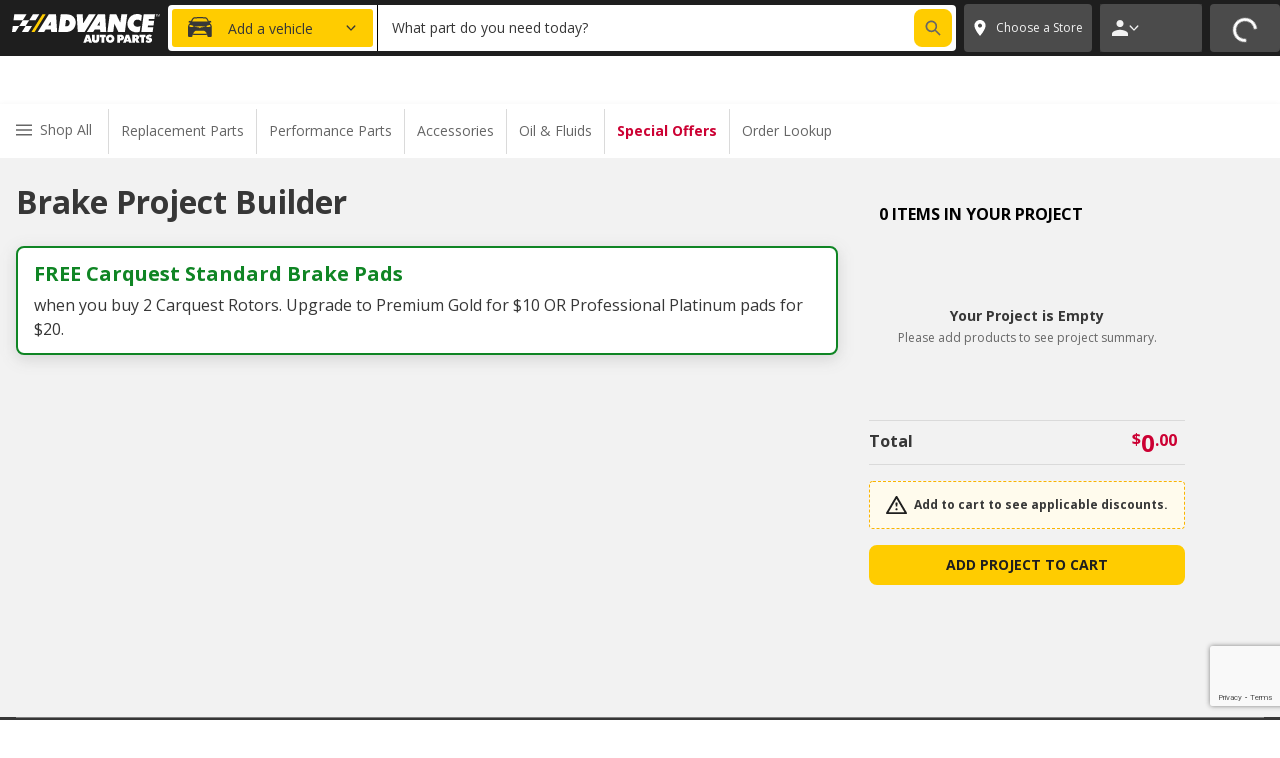

--- FILE ---
content_type: text/html; charset=utf-8
request_url: https://shop.advanceautoparts.com/projects/brakes?storeCode=3529
body_size: 45954
content:
<!DOCTYPE html><html lang="en-US" style="overflow-x:hidden;scroll-behavior:smooth"><head><meta charSet="utf-8"/><meta property="fb:app_id" content="148957085302975"/><meta property="og:site_name" content="Advance Auto Parts"/><meta property="og:type" content="website"/><meta name="twitter:card" content="summary"/><meta name="twitter:site" content="@AdvanceAuto"/><meta name="twitter:creator" content="@AdvanceAuto"/><link rel="icon" href="/favicon.ico"/><link rel="apple-touch-icon" sizes="180x180" href="/images/favicon/apple-touch-icon.png"/><link rel="icon" type="image/png" sizes="32x32" href="/images/favicon/favicon-32x32.png"/><link rel="icon" type="image/png" sizes="16x16" href="/images/favicon/favicon-16x16.png"/><link rel="manifest" href="/images/favicon/site.webmanifest"/><meta name="msapplication-TileColor" content="#da532c"/><meta name="theme-color" content="#ffffff"/><meta name="viewport" content="width=device-width, initial-scale=1, maximum-scale=1"/><link rel="preconnect" href="https://app.launchdarkly.com" crossorigin="anonymous"/><link rel="preconnect" href="https://shop.advanceautoparts.com/capi" crossorigin="anonymous"/><script src="https://www.google.com/recaptcha/enterprise.js?render=6LccmtsqAAAAAJQKAPqRkty_Zci4eLmk7HPDmksP"></script><title>Advance Auto Parts: Car, Engine, Batteries, Brakes, Replacement, Performance &amp; Accessories</title><meta property="og:title" content="Advance Auto Parts: Car, Engine, Batteries, Brakes, Replacement, Performance &amp; Accessories"/><meta name="twitter:title" content="Advance Auto Parts: Car, Engine, Batteries, Brakes, Replacement, Performance &amp; Accessories"/><meta name="description" content="Advance Auto Parts is your source for quality auto parts, advice and accessories. View car care tips, shop online for home delivery, or pick up in one of our 4000 convenient store locations in 30 minutes or less."/><meta property="og:description" content="Advance Auto Parts is your source for quality auto parts, advice and accessories. View car care tips, shop online for home delivery, or pick up in one of our 4000 convenient store locations in 30 minutes or less."/><meta name="twitter:description" content="Advance Auto Parts is your source for quality auto parts, advice and accessories. View car care tips, shop online for home delivery, or pick up in one of our 4000 convenient store locations in 30 minutes or less."/><meta property="og:image" content="/images/favicon/apple-touch-icon.png"/><meta name="twitter:image" content="/images/favicon/apple-touch-icon.png"/><meta name="apple-itunes-app" content="app-id=1486902421"/><meta name="next-head-count" content="27"/><script type="text/javascript">
  window.NREUM||(NREUM={});
  NREUM.init={"distributed_tracing":{"enabled":true},"privacy":{"cookies_enabled":true},"ajax":{"deny_list":["bam.nr-data.net"]}};
  NREUM.loader_config={
    accountID:"2290400",
    trustKey:'2215132',
    agentID:"382837411",
    licenseKey:"d26c93a9d2",
    applicationID:"382837411"
  };
  NREUM.info={
    beacon:"bam.nr-data.net",
    errorBeacon:"bam.nr-data.net",
    licenseKey:"d26c93a9d2",
    applicationID:"382837411",
    sa:1
  };
</script><script type="text/javascript" src="https://js-agent.newrelic.com/nr-spa-1.284.1.min.js"></script><link rel="preconnect" href="https://fonts.gstatic.com"/><link rel="preconnect" href="https://fonts.gstatic.com" crossorigin /><link rel="preload" href="/_next/static/css/0bc0cde260d08b97.css" as="style"/><link rel="stylesheet" href="/_next/static/css/0bc0cde260d08b97.css" data-n-g=""/><noscript data-n-css=""></noscript><script defer="" nomodule="" src="/_next/static/chunks/polyfills-42372ed130431b0a.js"></script><script src="/_next/static/chunks/webpack-5ddb85172815251f.js" defer=""></script><script src="/_next/static/chunks/framework-c6c82aad00023883.js" defer=""></script><script src="/_next/static/chunks/main-d3a5bf4a2b861235.js" defer=""></script><script src="/_next/static/chunks/pages/_app-9a58f6a036516edf.js" defer=""></script><script src="/_next/static/chunks/5662-9eaab9ea924c5940.js" defer=""></script><script src="/_next/static/chunks/3644-ee9c31d4254a0940.js" defer=""></script><script src="/_next/static/chunks/9882-6b3f8f119e9308be.js" defer=""></script><script src="/_next/static/chunks/4299-6ebe8175f7f3fbca.js" defer=""></script><script src="/_next/static/chunks/6592-42adb6db465453ca.js" defer=""></script><script src="/_next/static/chunks/pages/projects/brakes/%5B%5B...slug%5D%5D-eef8f999ae81bbc2.js" defer=""></script><script src="/_next/static/of5t74dd60k/_buildManifest.js" defer=""></script><script src="/_next/static/of5t74dd60k/_ssgManifest.js" defer=""></script><style data-href="https://fonts.googleapis.com/css2?family=Open+Sans:wght@400;700&display=swap">@font-face{font-family:'Open Sans';font-style:normal;font-weight:400;font-stretch:normal;font-display:swap;src:url(https://fonts.gstatic.com/l/font?kit=memSYaGs126MiZpBA-UvWbX2vVnXBbObj2OVZyOOSr4dVJWUgsjZ0C4k&skey=62c1cbfccc78b4b2&v=v44) format('woff')}@font-face{font-family:'Open Sans';font-style:normal;font-weight:700;font-stretch:normal;font-display:swap;src:url(https://fonts.gstatic.com/l/font?kit=memSYaGs126MiZpBA-UvWbX2vVnXBbObj2OVZyOOSr4dVJWUgsg-1y4k&skey=62c1cbfccc78b4b2&v=v44) format('woff')}@font-face{font-family:'Open Sans';font-style:normal;font-weight:400;font-stretch:100%;font-display:swap;src:url(https://fonts.gstatic.com/s/opensans/v44/memvYaGs126MiZpBA-UvWbX2vVnXBbObj2OVTSKmu0SC55K5gw.woff2) format('woff2');unicode-range:U+0460-052F,U+1C80-1C8A,U+20B4,U+2DE0-2DFF,U+A640-A69F,U+FE2E-FE2F}@font-face{font-family:'Open Sans';font-style:normal;font-weight:400;font-stretch:100%;font-display:swap;src:url(https://fonts.gstatic.com/s/opensans/v44/memvYaGs126MiZpBA-UvWbX2vVnXBbObj2OVTSumu0SC55K5gw.woff2) format('woff2');unicode-range:U+0301,U+0400-045F,U+0490-0491,U+04B0-04B1,U+2116}@font-face{font-family:'Open Sans';font-style:normal;font-weight:400;font-stretch:100%;font-display:swap;src:url(https://fonts.gstatic.com/s/opensans/v44/memvYaGs126MiZpBA-UvWbX2vVnXBbObj2OVTSOmu0SC55K5gw.woff2) format('woff2');unicode-range:U+1F00-1FFF}@font-face{font-family:'Open Sans';font-style:normal;font-weight:400;font-stretch:100%;font-display:swap;src:url(https://fonts.gstatic.com/s/opensans/v44/memvYaGs126MiZpBA-UvWbX2vVnXBbObj2OVTSymu0SC55K5gw.woff2) format('woff2');unicode-range:U+0370-0377,U+037A-037F,U+0384-038A,U+038C,U+038E-03A1,U+03A3-03FF}@font-face{font-family:'Open Sans';font-style:normal;font-weight:400;font-stretch:100%;font-display:swap;src:url(https://fonts.gstatic.com/s/opensans/v44/memvYaGs126MiZpBA-UvWbX2vVnXBbObj2OVTS2mu0SC55K5gw.woff2) format('woff2');unicode-range:U+0307-0308,U+0590-05FF,U+200C-2010,U+20AA,U+25CC,U+FB1D-FB4F}@font-face{font-family:'Open Sans';font-style:normal;font-weight:400;font-stretch:100%;font-display:swap;src:url(https://fonts.gstatic.com/s/opensans/v44/memvYaGs126MiZpBA-UvWbX2vVnXBbObj2OVTVOmu0SC55K5gw.woff2) format('woff2');unicode-range:U+0302-0303,U+0305,U+0307-0308,U+0310,U+0312,U+0315,U+031A,U+0326-0327,U+032C,U+032F-0330,U+0332-0333,U+0338,U+033A,U+0346,U+034D,U+0391-03A1,U+03A3-03A9,U+03B1-03C9,U+03D1,U+03D5-03D6,U+03F0-03F1,U+03F4-03F5,U+2016-2017,U+2034-2038,U+203C,U+2040,U+2043,U+2047,U+2050,U+2057,U+205F,U+2070-2071,U+2074-208E,U+2090-209C,U+20D0-20DC,U+20E1,U+20E5-20EF,U+2100-2112,U+2114-2115,U+2117-2121,U+2123-214F,U+2190,U+2192,U+2194-21AE,U+21B0-21E5,U+21F1-21F2,U+21F4-2211,U+2213-2214,U+2216-22FF,U+2308-230B,U+2310,U+2319,U+231C-2321,U+2336-237A,U+237C,U+2395,U+239B-23B7,U+23D0,U+23DC-23E1,U+2474-2475,U+25AF,U+25B3,U+25B7,U+25BD,U+25C1,U+25CA,U+25CC,U+25FB,U+266D-266F,U+27C0-27FF,U+2900-2AFF,U+2B0E-2B11,U+2B30-2B4C,U+2BFE,U+3030,U+FF5B,U+FF5D,U+1D400-1D7FF,U+1EE00-1EEFF}@font-face{font-family:'Open Sans';font-style:normal;font-weight:400;font-stretch:100%;font-display:swap;src:url(https://fonts.gstatic.com/s/opensans/v44/memvYaGs126MiZpBA-UvWbX2vVnXBbObj2OVTUGmu0SC55K5gw.woff2) format('woff2');unicode-range:U+0001-000C,U+000E-001F,U+007F-009F,U+20DD-20E0,U+20E2-20E4,U+2150-218F,U+2190,U+2192,U+2194-2199,U+21AF,U+21E6-21F0,U+21F3,U+2218-2219,U+2299,U+22C4-22C6,U+2300-243F,U+2440-244A,U+2460-24FF,U+25A0-27BF,U+2800-28FF,U+2921-2922,U+2981,U+29BF,U+29EB,U+2B00-2BFF,U+4DC0-4DFF,U+FFF9-FFFB,U+10140-1018E,U+10190-1019C,U+101A0,U+101D0-101FD,U+102E0-102FB,U+10E60-10E7E,U+1D2C0-1D2D3,U+1D2E0-1D37F,U+1F000-1F0FF,U+1F100-1F1AD,U+1F1E6-1F1FF,U+1F30D-1F30F,U+1F315,U+1F31C,U+1F31E,U+1F320-1F32C,U+1F336,U+1F378,U+1F37D,U+1F382,U+1F393-1F39F,U+1F3A7-1F3A8,U+1F3AC-1F3AF,U+1F3C2,U+1F3C4-1F3C6,U+1F3CA-1F3CE,U+1F3D4-1F3E0,U+1F3ED,U+1F3F1-1F3F3,U+1F3F5-1F3F7,U+1F408,U+1F415,U+1F41F,U+1F426,U+1F43F,U+1F441-1F442,U+1F444,U+1F446-1F449,U+1F44C-1F44E,U+1F453,U+1F46A,U+1F47D,U+1F4A3,U+1F4B0,U+1F4B3,U+1F4B9,U+1F4BB,U+1F4BF,U+1F4C8-1F4CB,U+1F4D6,U+1F4DA,U+1F4DF,U+1F4E3-1F4E6,U+1F4EA-1F4ED,U+1F4F7,U+1F4F9-1F4FB,U+1F4FD-1F4FE,U+1F503,U+1F507-1F50B,U+1F50D,U+1F512-1F513,U+1F53E-1F54A,U+1F54F-1F5FA,U+1F610,U+1F650-1F67F,U+1F687,U+1F68D,U+1F691,U+1F694,U+1F698,U+1F6AD,U+1F6B2,U+1F6B9-1F6BA,U+1F6BC,U+1F6C6-1F6CF,U+1F6D3-1F6D7,U+1F6E0-1F6EA,U+1F6F0-1F6F3,U+1F6F7-1F6FC,U+1F700-1F7FF,U+1F800-1F80B,U+1F810-1F847,U+1F850-1F859,U+1F860-1F887,U+1F890-1F8AD,U+1F8B0-1F8BB,U+1F8C0-1F8C1,U+1F900-1F90B,U+1F93B,U+1F946,U+1F984,U+1F996,U+1F9E9,U+1FA00-1FA6F,U+1FA70-1FA7C,U+1FA80-1FA89,U+1FA8F-1FAC6,U+1FACE-1FADC,U+1FADF-1FAE9,U+1FAF0-1FAF8,U+1FB00-1FBFF}@font-face{font-family:'Open Sans';font-style:normal;font-weight:400;font-stretch:100%;font-display:swap;src:url(https://fonts.gstatic.com/s/opensans/v44/memvYaGs126MiZpBA-UvWbX2vVnXBbObj2OVTSCmu0SC55K5gw.woff2) format('woff2');unicode-range:U+0102-0103,U+0110-0111,U+0128-0129,U+0168-0169,U+01A0-01A1,U+01AF-01B0,U+0300-0301,U+0303-0304,U+0308-0309,U+0323,U+0329,U+1EA0-1EF9,U+20AB}@font-face{font-family:'Open Sans';font-style:normal;font-weight:400;font-stretch:100%;font-display:swap;src:url(https://fonts.gstatic.com/s/opensans/v44/memvYaGs126MiZpBA-UvWbX2vVnXBbObj2OVTSGmu0SC55K5gw.woff2) format('woff2');unicode-range:U+0100-02BA,U+02BD-02C5,U+02C7-02CC,U+02CE-02D7,U+02DD-02FF,U+0304,U+0308,U+0329,U+1D00-1DBF,U+1E00-1E9F,U+1EF2-1EFF,U+2020,U+20A0-20AB,U+20AD-20C0,U+2113,U+2C60-2C7F,U+A720-A7FF}@font-face{font-family:'Open Sans';font-style:normal;font-weight:400;font-stretch:100%;font-display:swap;src:url(https://fonts.gstatic.com/s/opensans/v44/memvYaGs126MiZpBA-UvWbX2vVnXBbObj2OVTS-mu0SC55I.woff2) format('woff2');unicode-range:U+0000-00FF,U+0131,U+0152-0153,U+02BB-02BC,U+02C6,U+02DA,U+02DC,U+0304,U+0308,U+0329,U+2000-206F,U+20AC,U+2122,U+2191,U+2193,U+2212,U+2215,U+FEFF,U+FFFD}@font-face{font-family:'Open Sans';font-style:normal;font-weight:700;font-stretch:100%;font-display:swap;src:url(https://fonts.gstatic.com/s/opensans/v44/memvYaGs126MiZpBA-UvWbX2vVnXBbObj2OVTSKmu0SC55K5gw.woff2) format('woff2');unicode-range:U+0460-052F,U+1C80-1C8A,U+20B4,U+2DE0-2DFF,U+A640-A69F,U+FE2E-FE2F}@font-face{font-family:'Open Sans';font-style:normal;font-weight:700;font-stretch:100%;font-display:swap;src:url(https://fonts.gstatic.com/s/opensans/v44/memvYaGs126MiZpBA-UvWbX2vVnXBbObj2OVTSumu0SC55K5gw.woff2) format('woff2');unicode-range:U+0301,U+0400-045F,U+0490-0491,U+04B0-04B1,U+2116}@font-face{font-family:'Open Sans';font-style:normal;font-weight:700;font-stretch:100%;font-display:swap;src:url(https://fonts.gstatic.com/s/opensans/v44/memvYaGs126MiZpBA-UvWbX2vVnXBbObj2OVTSOmu0SC55K5gw.woff2) format('woff2');unicode-range:U+1F00-1FFF}@font-face{font-family:'Open Sans';font-style:normal;font-weight:700;font-stretch:100%;font-display:swap;src:url(https://fonts.gstatic.com/s/opensans/v44/memvYaGs126MiZpBA-UvWbX2vVnXBbObj2OVTSymu0SC55K5gw.woff2) format('woff2');unicode-range:U+0370-0377,U+037A-037F,U+0384-038A,U+038C,U+038E-03A1,U+03A3-03FF}@font-face{font-family:'Open Sans';font-style:normal;font-weight:700;font-stretch:100%;font-display:swap;src:url(https://fonts.gstatic.com/s/opensans/v44/memvYaGs126MiZpBA-UvWbX2vVnXBbObj2OVTS2mu0SC55K5gw.woff2) format('woff2');unicode-range:U+0307-0308,U+0590-05FF,U+200C-2010,U+20AA,U+25CC,U+FB1D-FB4F}@font-face{font-family:'Open Sans';font-style:normal;font-weight:700;font-stretch:100%;font-display:swap;src:url(https://fonts.gstatic.com/s/opensans/v44/memvYaGs126MiZpBA-UvWbX2vVnXBbObj2OVTVOmu0SC55K5gw.woff2) format('woff2');unicode-range:U+0302-0303,U+0305,U+0307-0308,U+0310,U+0312,U+0315,U+031A,U+0326-0327,U+032C,U+032F-0330,U+0332-0333,U+0338,U+033A,U+0346,U+034D,U+0391-03A1,U+03A3-03A9,U+03B1-03C9,U+03D1,U+03D5-03D6,U+03F0-03F1,U+03F4-03F5,U+2016-2017,U+2034-2038,U+203C,U+2040,U+2043,U+2047,U+2050,U+2057,U+205F,U+2070-2071,U+2074-208E,U+2090-209C,U+20D0-20DC,U+20E1,U+20E5-20EF,U+2100-2112,U+2114-2115,U+2117-2121,U+2123-214F,U+2190,U+2192,U+2194-21AE,U+21B0-21E5,U+21F1-21F2,U+21F4-2211,U+2213-2214,U+2216-22FF,U+2308-230B,U+2310,U+2319,U+231C-2321,U+2336-237A,U+237C,U+2395,U+239B-23B7,U+23D0,U+23DC-23E1,U+2474-2475,U+25AF,U+25B3,U+25B7,U+25BD,U+25C1,U+25CA,U+25CC,U+25FB,U+266D-266F,U+27C0-27FF,U+2900-2AFF,U+2B0E-2B11,U+2B30-2B4C,U+2BFE,U+3030,U+FF5B,U+FF5D,U+1D400-1D7FF,U+1EE00-1EEFF}@font-face{font-family:'Open Sans';font-style:normal;font-weight:700;font-stretch:100%;font-display:swap;src:url(https://fonts.gstatic.com/s/opensans/v44/memvYaGs126MiZpBA-UvWbX2vVnXBbObj2OVTUGmu0SC55K5gw.woff2) format('woff2');unicode-range:U+0001-000C,U+000E-001F,U+007F-009F,U+20DD-20E0,U+20E2-20E4,U+2150-218F,U+2190,U+2192,U+2194-2199,U+21AF,U+21E6-21F0,U+21F3,U+2218-2219,U+2299,U+22C4-22C6,U+2300-243F,U+2440-244A,U+2460-24FF,U+25A0-27BF,U+2800-28FF,U+2921-2922,U+2981,U+29BF,U+29EB,U+2B00-2BFF,U+4DC0-4DFF,U+FFF9-FFFB,U+10140-1018E,U+10190-1019C,U+101A0,U+101D0-101FD,U+102E0-102FB,U+10E60-10E7E,U+1D2C0-1D2D3,U+1D2E0-1D37F,U+1F000-1F0FF,U+1F100-1F1AD,U+1F1E6-1F1FF,U+1F30D-1F30F,U+1F315,U+1F31C,U+1F31E,U+1F320-1F32C,U+1F336,U+1F378,U+1F37D,U+1F382,U+1F393-1F39F,U+1F3A7-1F3A8,U+1F3AC-1F3AF,U+1F3C2,U+1F3C4-1F3C6,U+1F3CA-1F3CE,U+1F3D4-1F3E0,U+1F3ED,U+1F3F1-1F3F3,U+1F3F5-1F3F7,U+1F408,U+1F415,U+1F41F,U+1F426,U+1F43F,U+1F441-1F442,U+1F444,U+1F446-1F449,U+1F44C-1F44E,U+1F453,U+1F46A,U+1F47D,U+1F4A3,U+1F4B0,U+1F4B3,U+1F4B9,U+1F4BB,U+1F4BF,U+1F4C8-1F4CB,U+1F4D6,U+1F4DA,U+1F4DF,U+1F4E3-1F4E6,U+1F4EA-1F4ED,U+1F4F7,U+1F4F9-1F4FB,U+1F4FD-1F4FE,U+1F503,U+1F507-1F50B,U+1F50D,U+1F512-1F513,U+1F53E-1F54A,U+1F54F-1F5FA,U+1F610,U+1F650-1F67F,U+1F687,U+1F68D,U+1F691,U+1F694,U+1F698,U+1F6AD,U+1F6B2,U+1F6B9-1F6BA,U+1F6BC,U+1F6C6-1F6CF,U+1F6D3-1F6D7,U+1F6E0-1F6EA,U+1F6F0-1F6F3,U+1F6F7-1F6FC,U+1F700-1F7FF,U+1F800-1F80B,U+1F810-1F847,U+1F850-1F859,U+1F860-1F887,U+1F890-1F8AD,U+1F8B0-1F8BB,U+1F8C0-1F8C1,U+1F900-1F90B,U+1F93B,U+1F946,U+1F984,U+1F996,U+1F9E9,U+1FA00-1FA6F,U+1FA70-1FA7C,U+1FA80-1FA89,U+1FA8F-1FAC6,U+1FACE-1FADC,U+1FADF-1FAE9,U+1FAF0-1FAF8,U+1FB00-1FBFF}@font-face{font-family:'Open Sans';font-style:normal;font-weight:700;font-stretch:100%;font-display:swap;src:url(https://fonts.gstatic.com/s/opensans/v44/memvYaGs126MiZpBA-UvWbX2vVnXBbObj2OVTSCmu0SC55K5gw.woff2) format('woff2');unicode-range:U+0102-0103,U+0110-0111,U+0128-0129,U+0168-0169,U+01A0-01A1,U+01AF-01B0,U+0300-0301,U+0303-0304,U+0308-0309,U+0323,U+0329,U+1EA0-1EF9,U+20AB}@font-face{font-family:'Open Sans';font-style:normal;font-weight:700;font-stretch:100%;font-display:swap;src:url(https://fonts.gstatic.com/s/opensans/v44/memvYaGs126MiZpBA-UvWbX2vVnXBbObj2OVTSGmu0SC55K5gw.woff2) format('woff2');unicode-range:U+0100-02BA,U+02BD-02C5,U+02C7-02CC,U+02CE-02D7,U+02DD-02FF,U+0304,U+0308,U+0329,U+1D00-1DBF,U+1E00-1E9F,U+1EF2-1EFF,U+2020,U+20A0-20AB,U+20AD-20C0,U+2113,U+2C60-2C7F,U+A720-A7FF}@font-face{font-family:'Open Sans';font-style:normal;font-weight:700;font-stretch:100%;font-display:swap;src:url(https://fonts.gstatic.com/s/opensans/v44/memvYaGs126MiZpBA-UvWbX2vVnXBbObj2OVTS-mu0SC55I.woff2) format('woff2');unicode-range:U+0000-00FF,U+0131,U+0152-0153,U+02BB-02BC,U+02C6,U+02DA,U+02DC,U+0304,U+0308,U+0329,U+2000-206F,U+20AC,U+2122,U+2191,U+2193,U+2212,U+2215,U+FEFF,U+FFFD}</style>
<script>(window.BOOMR_mq=window.BOOMR_mq||[]).push(["addVar",{"rua.upush":"false","rua.cpush":"true","rua.upre":"false","rua.cpre":"true","rua.uprl":"false","rua.cprl":"false","rua.cprf":"false","rua.trans":"SJ-35c8799f-4be2-4463-902f-6fc1bf57871e","rua.cook":"false","rua.ims":"false","rua.ufprl":"false","rua.cfprl":"true","rua.isuxp":"false","rua.texp":"norulematch","rua.ceh":"false","rua.ueh":"false","rua.ieh.st":"0"}]);</script>
                              <script>!function(e){var n="https://s.go-mpulse.net/boomerang/";if("False"=="True")e.BOOMR_config=e.BOOMR_config||{},e.BOOMR_config.PageParams=e.BOOMR_config.PageParams||{},e.BOOMR_config.PageParams.pci=!0,n="https://s2.go-mpulse.net/boomerang/";if(window.BOOMR_API_key="VYAM8-Q9DQT-Z4Y9U-6NT77-NFEJN",function(){function e(){if(!o){var e=document.createElement("script");e.id="boomr-scr-as",e.src=window.BOOMR.url,e.async=!0,i.parentNode.appendChild(e),o=!0}}function t(e){o=!0;var n,t,a,r,d=document,O=window;if(window.BOOMR.snippetMethod=e?"if":"i",t=function(e,n){var t=d.createElement("script");t.id=n||"boomr-if-as",t.src=window.BOOMR.url,BOOMR_lstart=(new Date).getTime(),e=e||d.body,e.appendChild(t)},!window.addEventListener&&window.attachEvent&&navigator.userAgent.match(/MSIE [67]\./))return window.BOOMR.snippetMethod="s",void t(i.parentNode,"boomr-async");a=document.createElement("IFRAME"),a.src="about:blank",a.title="",a.role="presentation",a.loading="eager",r=(a.frameElement||a).style,r.width=0,r.height=0,r.border=0,r.display="none",i.parentNode.appendChild(a);try{O=a.contentWindow,d=O.document.open()}catch(_){n=document.domain,a.src="javascript:var d=document.open();d.domain='"+n+"';void(0);",O=a.contentWindow,d=O.document.open()}if(n)d._boomrl=function(){this.domain=n,t()},d.write("<bo"+"dy onload='document._boomrl();'>");else if(O._boomrl=function(){t()},O.addEventListener)O.addEventListener("load",O._boomrl,!1);else if(O.attachEvent)O.attachEvent("onload",O._boomrl);d.close()}function a(e){window.BOOMR_onload=e&&e.timeStamp||(new Date).getTime()}if(!window.BOOMR||!window.BOOMR.version&&!window.BOOMR.snippetExecuted){window.BOOMR=window.BOOMR||{},window.BOOMR.snippetStart=(new Date).getTime(),window.BOOMR.snippetExecuted=!0,window.BOOMR.snippetVersion=12,window.BOOMR.url=n+"VYAM8-Q9DQT-Z4Y9U-6NT77-NFEJN";var i=document.currentScript||document.getElementsByTagName("script")[0],o=!1,r=document.createElement("link");if(r.relList&&"function"==typeof r.relList.supports&&r.relList.supports("preload")&&"as"in r)window.BOOMR.snippetMethod="p",r.href=window.BOOMR.url,r.rel="preload",r.as="script",r.addEventListener("load",e),r.addEventListener("error",function(){t(!0)}),setTimeout(function(){if(!o)t(!0)},3e3),BOOMR_lstart=(new Date).getTime(),i.parentNode.appendChild(r);else t(!1);if(window.addEventListener)window.addEventListener("load",a,!1);else if(window.attachEvent)window.attachEvent("onload",a)}}(),"".length>0)if(e&&"performance"in e&&e.performance&&"function"==typeof e.performance.setResourceTimingBufferSize)e.performance.setResourceTimingBufferSize();!function(){if(BOOMR=e.BOOMR||{},BOOMR.plugins=BOOMR.plugins||{},!BOOMR.plugins.AK){var n="true"=="true"?1:0,t="",a="ck72e3qxblbjs2lngy4q-f-fd2b749d8-clientnsv4-s.akamaihd.net",i="false"=="true"?2:1,o={"ak.v":"39","ak.cp":"1132560","ak.ai":parseInt("264305",10),"ak.ol":"0","ak.cr":9,"ak.ipv":4,"ak.proto":"h2","ak.rid":"f01b0db1","ak.r":44093,"ak.a2":n,"ak.m":"a","ak.n":"essl","ak.bpcip":"18.191.162.0","ak.cport":40460,"ak.gh":"23.33.28.152","ak.quicv":"","ak.tlsv":"tls1.3","ak.0rtt":"","ak.0rtt.ed":"","ak.csrc":"-","ak.acc":"","ak.t":"1768764985","ak.ak":"hOBiQwZUYzCg5VSAfCLimQ==YoUpf3x4byqhNGL2+sFMgIXnd8W4ayGnMLDRAEQGpZePK+4GnAKDOEjY1VwoGNf+Z9L6CWiK0SfGefMY6yi7qcUpNV5hptc/LIZa/spali7/YsBMaY0SY+ofxCW3bOhNhAN1pbHc4Ax19kugeaIWSEB12PORhU55o/WmqsIdHa/A0n/slaeeMjEwbr1EYQEAAJt4XiBPGcB5aWb3NZgxFegWDmy2mhszyFDEUKjX+BM8KUDeVY0Sn8rU8oFF0bKcyyLmYifzT8rpHB8o9KvAXrTBN7jnAxDC19Cr+2avndIKPIBsCTp2Ry45snifdCLip7tMXktJWfEv1IooTwjIgRfMMazyoEe93ujNt/+0YY79eCf7q3w8zK3vINmek+ZWQ9tPbTnG4ET7QPjjt3TM7k1m8fh7MkVZAEELGicnmq0=","ak.pv":"590","ak.dpoabenc":"","ak.tf":i};if(""!==t)o["ak.ruds"]=t;var r={i:!1,av:function(n){var t="http.initiator";if(n&&(!n[t]||"spa_hard"===n[t]))o["ak.feo"]=void 0!==e.aFeoApplied?1:0,BOOMR.addVar(o)},rv:function(){var e=["ak.bpcip","ak.cport","ak.cr","ak.csrc","ak.gh","ak.ipv","ak.m","ak.n","ak.ol","ak.proto","ak.quicv","ak.tlsv","ak.0rtt","ak.0rtt.ed","ak.r","ak.acc","ak.t","ak.tf"];BOOMR.removeVar(e)}};BOOMR.plugins.AK={akVars:o,akDNSPreFetchDomain:a,init:function(){if(!r.i){var e=BOOMR.subscribe;e("before_beacon",r.av,null,null),e("onbeacon",r.rv,null,null),r.i=!0}return this},is_complete:function(){return!0}}}}()}(window);</script></head><body class="jsx-acb6e74bea12adcd"><div id="__next"><script type="text/javascript">
    window.utag_cfg_ovrd = window.utag_cfg_ovrd || {};
    window.utag_cfg_ovrd.noview = true;
    window.utag_cfg_ovrd.lowermeta = true;
    window.utag_cfg_ovrd.lowerqp = true;

    window.utag_data = {};
  </script><script async="" type="text/javascript" src="//tags.tiqcdn.com/utag/advanceautoparts/reactresponsive/prod/utag.js"></script><style data-emotion-css="vurnku">.css-vurnku{box-sizing:border-box;margin:0;min-width:0;}</style><div data-testid="page-header" class="css-vurnku"><style data-emotion-css="7j1551">.css-7j1551{box-sizing:border-box;margin:0;min-width:0;padding-top:104px;}@media print{.css-7j1551{display:none;}}</style><header class="css-7j1551"><style data-emotion-css="1t78q9k">.css-1t78q9k{box-sizing:border-box;margin:0;min-width:0;width:100%;height:60px;padding-left:12px;padding-right:12px;background-color:#FFCC00;-webkit-align-items:center;-webkit-box-align:center;-ms-flex-align:center;align-items:center;position:fixed;left:0;right:0;top:0;z-index:5;display:-webkit-box;display:-webkit-flex;display:-ms-flexbox;display:flex;}@media screen and (min-width:768px){.css-1t78q9k{height:48px;}}@media screen and (min-width:1280px){.css-1t78q9k{height:48px;}}</style><div class="css-1t78q9k"><style data-emotion-css="nilfm6">.css-nilfm6{box-sizing:border-box;margin:0;min-width:0;width:100%;-webkit-box-pack:center;-webkit-justify-content:center;-ms-flex-pack:center;justify-content:center;-webkit-align-items:center;-webkit-box-align:center;-ms-flex-align:center;align-items:center;-webkit-flex-direction:column;-ms-flex-direction:column;flex-direction:column;row-gap:2px;text-align:center;position:static;left:0;-webkit-transform:translateX(0);-ms-transform:translateX(0);transform:translateX(0);display:-webkit-box;display:-webkit-flex;display:-ms-flexbox;display:flex;}@media screen and (min-width:768px){.css-nilfm6{-webkit-flex-direction:row;-ms-flex-direction:row;flex-direction:row;row-gap:2px;position:static;left:0;-webkit-transform:translateX(0);-ms-transform:translateX(0);transform:translateX(0);}}@media screen and (min-width:1024px){.css-nilfm6{row-gap:0px;position:absolute;left:50%;-webkit-transform:translateX(-50%);-ms-transform:translateX(-50%);transform:translateX(-50%);}}</style><div class="css-nilfm6"><style data-emotion-css="4cffwv">.css-4cffwv{box-sizing:border-box;margin:0;min-width:0;display:-webkit-box;display:-webkit-flex;display:-ms-flexbox;display:flex;}</style><div class="css-4cffwv"><style data-emotion-css="k2bhu8">.css-k2bhu8{box-sizing:border-box;margin:0;min-width:0;font-size:16px;font-family:"Open Sans",sans-serif;line-height:24px;color:#373737;font-weight:700;text-align:center;padding-right:0px;-webkit-letter-spacing:-0.75px;-moz-letter-spacing:-0.75px;-ms-letter-spacing:-0.75px;letter-spacing:-0.75px;font-size:13px;}@media screen and (min-width:768px){.css-k2bhu8{font-size:20px;line-height:28px;}}@media screen and (min-width:480px){.css-k2bhu8{padding-right:12px;}}@media screen and (min-width:768px){.css-k2bhu8{-webkit-letter-spacing:0px;-moz-letter-spacing:0px;-ms-letter-spacing:0px;letter-spacing:0px;font-size:13px;}}@media screen and (min-width:1024px){.css-k2bhu8{font-size:16px;}}@media screen and (min-width:1280px){.css-k2bhu8{font-size:20px;}}</style><div class="css-k2bhu8">15% OFF ORDERS $35+ | 20% OFF $100+ | ONLINE ONLY</div></div><style data-emotion-css="tmrrvx">.css-tmrrvx{box-sizing:border-box;margin:0;min-width:0;-webkit-flex-direction:row;-ms-flex-direction:row;flex-direction:row;-webkit-align-items:center;-webkit-box-align:center;-ms-flex-align:center;align-items:center;display:-webkit-box;display:-webkit-flex;display:-ms-flexbox;display:flex;}</style><div class="css-tmrrvx"><style data-emotion-css="nubmbx">.css-nubmbx{box-sizing:border-box;margin:0;min-width:0;padding-left:6px;padding-right:6px;margin-top:4px;margin-bottom:4px;height:24px;-webkit-align-items:center;-webkit-box-align:center;-ms-flex-align:center;align-items:center;border:2px solid #373737;border-radius:4px;cursor:pointer;display:-webkit-box;display:-webkit-flex;display:-ms-flexbox;display:flex;}@media screen and (min-width:768px){.css-nubmbx{margin-top:0px;margin-bottom:0px;height:24px;}}@media screen and (min-width:1024px){.css-nubmbx{height:32px;}}</style><div class="css-nubmbx"><style data-emotion-css="wyrr5u">.css-wyrr5u{box-sizing:border-box;margin:0;min-width:0;height:20px;-webkit-align-items:center;-webkit-box-align:center;-ms-flex-align:center;align-items:center;display:-webkit-box;display:-webkit-flex;display:-ms-flexbox;display:flex;}</style><div class="css-wyrr5u"><div class="css-4cffwv"><style data-emotion-css="ycwe88">.css-ycwe88{box-sizing:border-box;margin:0;min-width:0;font-size:14px;font-family:"Open Sans",sans-serif;line-height:22px;color:#373737;font-weight:700;padding-right:6px;cursor:pointer;font-size:12px;}@media screen and (min-width:768px){.css-ycwe88{font-size:16px;line-height:24px;}}@media screen and (min-width:768px){.css-ycwe88{font-size:12px;}}@media screen and (min-width:1024px){.css-ycwe88{font-size:14px;}}@media screen and (min-width:1280px){.css-ycwe88{font-size:16px;}}</style><div class="css-ycwe88">USE CODE</div></div><div class="css-4cffwv"><svg width="24px" height="24px" viewBox="0 0 24 24" aria-hidden="true" fill="#373737" xmlns="http://www.w3.org/2000/svg"><path d="M9 18C8.45 18 7.97917 17.8042 7.5875 17.4125C7.19583 17.0208 7 16.55 7 16V4C7 3.45 7.19583 2.97917 7.5875 2.5875C7.97917 2.19583 8.45 2 9 2H18C18.55 2 19.0208 2.19583 19.4125 2.5875C19.8042 2.97917 20 3.45 20 4V16C20 16.55 19.8042 17.0208 19.4125 17.4125C19.0208 17.8042 18.55 18 18 18H9ZM9 16H18V4H9V16ZM5 22C4.45 22 3.97917 21.8042 3.5875 21.4125C3.19583 21.0208 3 20.55 3 20V6H5V20H16V22H5Z" fill="#373737"></path></svg></div><div class="css-4cffwv"><style data-emotion-css="17134pn">.css-17134pn{box-sizing:border-box;margin:0;min-width:0;font-size:14px;font-family:"Open Sans",sans-serif;line-height:22px;color:#373737;font-weight:700;margin-left:2px;font-weight:800;cursor:pointer;font-size:12px;}@media screen and (min-width:768px){.css-17134pn{font-size:16px;line-height:24px;}}@media screen and (min-width:768px){.css-17134pn{font-size:12px;}}@media screen and (min-width:1024px){.css-17134pn{font-size:14px;}}@media screen and (min-width:1280px){.css-17134pn{font-size:16px;}}</style><div class="css-17134pn">WARMUP</div></div></div></div><div class="css-4cffwv"><style data-emotion-css="q0vtn1">.css-q0vtn1{box-sizing:border-box;margin:0;min-width:0;display:inherit;-webkit-text-decoration:none;text-decoration:none;}@media screen and (min-width:768px){.css-q0vtn1{display:none;}}@media screen and (min-width:1280px){.css-q0vtn1{display:none;}}</style><a href="/o/terms-purchase" aria-label="Exclusions apply" target="_blank" data-testid="exclusions-link-mobile" class="css-q0vtn1"><style data-emotion-css="1jtmh3m">.css-1jtmh3m{box-sizing:border-box;margin:0;min-width:0;font-size:12px;font-family:"Open Sans",sans-serif;line-height:20px;color:#373737;font-weight:400;color:#1E1E1E;-webkit-text-decoration:none;text-decoration:none;margin-left:20px;}</style><span class="css-1jtmh3m">*</span><style data-emotion-css="6nxbls">.css-6nxbls{box-sizing:border-box;margin:0;min-width:0;font-size:12px;font-family:"Open Sans",sans-serif;line-height:20px;color:#373737;font-weight:400;-webkit-text-decoration:underline;text-decoration:underline;}</style><div class="css-6nxbls">Exclusions apply.</div></a></div></div></div><style data-emotion-css="pm7lno">.css-pm7lno{box-sizing:border-box;margin:0;min-width:0;display:none;-webkit-text-decoration:none;text-decoration:none;position:static;right:2%;}@media screen and (min-width:768px){.css-pm7lno{display:inherit;position:relative;right:3%;}}@media screen and (min-width:1024px){.css-pm7lno{position:absolute;right:2%;}}@media screen and (min-width:1280px){.css-pm7lno{display:inherit;}}</style><a href="/o/terms-purchase" target="_blank" aria-label="Exclusions apply" data-testid="exclusions-link-desktop" class="css-pm7lno"><span class="css-1jtmh3m">*</span><style data-emotion-css="1d0t1gt">.css-1d0t1gt{box-sizing:border-box;margin:0;min-width:0;font-size:12px;font-family:"Open Sans",sans-serif;line-height:20px;color:#373737;font-weight:400;padding-right:0px;justify-self:flex-end;-webkit-text-decoration:underline;text-decoration:underline;white-space:nowrap;}@media screen and (min-width:768px){.css-1d0t1gt{padding-right:24px;}}@media screen and (min-width:1280px){.css-1d0t1gt{padding-right:24px;}}</style><div class="css-1d0t1gt">Exclusions apply.</div></a><style data-emotion-css="prq1an">.css-prq1an{box-sizing:border-box;margin:0;min-width:0;padding-left:12px;padding-right:12px;position:absolute;right:0%;cursor:pointer;}@media screen and (min-width:768px){.css-prq1an{right:0%;}}@media screen and (min-width:1280px){.css-prq1an{right:1%;}}</style><div role="button" class="css-prq1an">✕</div></div><style data-emotion-css="whifea">.css-whifea{box-sizing:border-box;margin:0;min-width:0;display:grid;background-color:#1E1E1E;-webkit-align-items:center;-webkit-box-align:center;-ms-flex-align:center;align-items:center;-webkit-column-gap:8px;column-gap:8px;grid-template-areas: "hamburger logo . cart";grid-template-columns:min-content min-content auto min-content;position:fixed;left:0;right:0;top:0;z-index:5;height:56px;}@media screen and (min-width:768px){.css-whifea{grid-template-areas: "hamburger logo . store cart";grid-template-columns:min-content auto min-content min-content min-content;}}@media screen and (min-width:1024px){.css-whifea{grid-template-areas: "logo search store account cart";}}</style><span class="css-whifea"><style data-emotion-css="1wrdee2">.css-1wrdee2{box-sizing:border-box;margin:0;min-width:0;background-color:#1E1E1E;width:148px;grid-area:logo;height:100%;margin-left:0px;-webkit-align-items:center;-webkit-box-align:center;-ms-flex-align:center;align-items:center;display:-webkit-box;display:-webkit-flex;display:-ms-flexbox;display:flex;}@media screen and (min-width:768px){.css-1wrdee2{margin-left:12px;}}</style><a target="_parent" role="link" aria-label="Advance Auto Parts" href="/" class="css-1wrdee2"><svg width="100%" height="29px" viewBox="0 0 148 29" fill="none" xmlns="http://www.w3.org/2000/svg"><title>Advance Auto Parts Logo</title><g clip-path="url(#clip0_165_2790)"><path d="M33.7079 15.4956L32.1086 18.0059H25.7473L36.8149 0.314453H44.0355L45.1335 18.0098H39.17L39.0109 15.4995H33.7079V15.4956ZM38.6091 7.63847L36.1306 11.6008H38.8478L38.6091 7.63847Z" fill="white"></path><path d="M82.7799 15.4956L81.1806 18.0059H74.8193L85.8869 0.314453H93.1075L94.2055 18.0098H88.2421L88.0829 15.4995H82.7799V15.4956ZM87.6811 7.63847L85.2026 11.6008H87.9198L87.6811 7.63847Z" fill="white"></path><path d="M48.7338 0.314453H54.6018C57.6532 0.314453 59.9049 1.25333 61.4524 2.80088C62.9085 4.25693 63.7519 6.27392 63.7519 8.52562C63.7519 11.7401 62.3435 14.4175 60.1396 16.1042C58.5443 17.3256 56.5273 18.0059 53.7783 18.0059H46.3628L48.7338 0.314453ZM56.8535 6.78712C56.3125 6.24607 55.5646 5.94372 54.2 5.94372H54.0369L53.1696 12.3726H53.7783C55.0673 12.3726 55.8192 12.1379 56.3841 11.6923C57.1797 11.0598 57.6969 10.097 57.6969 8.92345C57.6969 8.05619 57.3906 7.32816 56.8535 6.78712Z" fill="white"></path><path d="M70.6979 0.314453L71.1674 9.373L76.8245 0.314453H83.6751L72.6115 18.0098H65.7967L64.7146 0.314453H70.6979Z" fill="white"></path><path d="M112.892 17.9736H106.415L102.357 9.69086L101.255 17.9736H95.3872L97.7543 0.282227H104.231L108.289 8.56501L109.391 0.282227H115.259L112.888 17.9776L112.892 17.9736Z" fill="white"></path><path d="M115.442 9.81037C115.442 7.46318 116.357 4.97676 117.904 3.21836C119.687 1.20137 122.268 0.00390625 125.224 0.00390625C127.007 0.00390625 128.626 0.401734 129.895 1.22524L129.119 7.1847C128.252 6.29357 126.983 5.63715 125.459 5.63715C124.214 5.63715 123.136 6.15433 122.432 6.99772C121.891 7.65414 121.564 8.56915 121.564 9.41652C121.564 11.4574 123.255 12.7941 125.459 12.7941C126.609 12.7941 127.667 12.44 128.487 11.8313L127.711 17.6754C126.7 18.0971 125.598 18.308 124.425 18.308C119.472 18.308 115.438 14.7633 115.438 9.81435L115.442 9.81037Z" fill="white"></path><path d="M143.023 0.282299L142.39 5.02043H136.877L136.618 6.87431H142.132L141.547 11.3817H136.033L135.775 13.2356H141.288L140.656 17.9737H129.322L131.693 0.27832H143.027L143.023 0.282299Z" fill="white"></path><path d="M22.6046 18.0059H19.418L30.4736 0.314453H33.6602L22.6046 18.0059Z" fill="#FFCC00"></path><path d="M27.2712 0.314453H20.898L18.8253 3.62836L17.2141 6.21027H23.5873L27.2712 0.314453Z" fill="white"></path><path d="M10.8407 6.21045L7.15283 12.1063H13.526L13.9875 11.3703L17.2139 6.21045H10.8407Z" fill="white"></path><path d="M8.13568 0.314453H2.29955L1.53174 6.21027H4.4518H8.95521H10.8409L13.5103 1.93361L14.5248 0.314453H8.13568Z" fill="white"></path><path d="M16.2155 18.0057L18.4433 14.4412L19.8994 12.106H13.5262L9.84229 18.0057H16.2155Z" fill="white"></path><path d="M0 18.0057H3.46906L5.15983 15.3005L7.15295 12.106H0.767808L0 18.0057Z" fill="white"></path><path d="M74.4855 27.5853L74.0837 28.7231H71.3108L74.1791 20.7148H77.2146L80.0829 28.7231H77.3021L76.9003 27.5853H74.4894H74.4855ZM75.6949 23.7861L74.9629 25.823H76.4269L75.6949 23.7861Z" fill="white"></path><path d="M80.7432 27.8638C80.2022 27.3347 79.8918 26.6107 79.8918 25.5803V20.7148H82.6329V25.4172C82.6329 26.0338 83.0029 26.3401 83.524 26.3401C84.0452 26.3401 84.4151 26.0338 84.4151 25.4172V20.7148H87.1562V25.5803C87.1562 26.6107 86.8499 27.3307 86.3048 27.8638C85.6484 28.5003 84.6896 28.8942 83.524 28.8942C82.3584 28.8942 81.3996 28.5003 80.7432 27.8638Z" fill="white"></path><path d="M87.8127 23.2649V20.7148H93.6966V23.2649H92.1252V28.7231H89.3842V23.2649H87.8127Z" fill="white"></path><path d="M93.9194 24.7211C93.9194 22.3222 95.7136 20.5479 98.1762 20.5479C100.639 20.5479 102.433 22.3222 102.433 24.7211C102.433 27.12 100.639 28.8943 98.1762 28.8943C95.7136 28.8943 93.9194 27.12 93.9194 24.7211ZM99.6959 24.7211C99.6959 23.7862 99.0474 23.0979 98.1762 23.0979C97.3049 23.0979 96.6565 23.7862 96.6565 24.7211C96.6565 25.656 97.2811 26.3442 98.1762 26.3442C99.0713 26.3442 99.6959 25.656 99.6959 24.7211Z" fill="white"></path><path d="M108.937 20.7148C109.98 20.7148 110.688 21.0132 111.209 21.5344C111.718 22.0436 112.028 22.7676 112.028 23.5951C112.028 24.4226 111.722 25.1466 111.209 25.6559C110.688 26.177 109.976 26.4754 108.937 26.4754H107.927V28.7271H105.186V20.7188H108.933L108.937 20.7148ZM109.085 24.1123C109.212 23.9969 109.287 23.806 109.287 23.5911C109.287 23.3763 109.212 23.1893 109.085 23.07C108.937 22.9427 108.766 22.8591 108.341 22.8591H107.927V24.3231H108.341C108.766 24.3231 108.933 24.2396 109.085 24.1123Z" fill="white"></path><path d="M114.268 27.5853L113.866 28.7231H111.094L113.962 20.7148H116.997L119.866 28.7231H117.085L116.683 27.5853H114.272H114.268ZM115.478 23.7861L114.746 25.823H116.21L115.478 23.7861Z" fill="white"></path><path d="M122.953 26.0258V28.7231H120.212V20.7148H124.214C125.193 20.7148 125.861 21.0013 126.327 21.4707C126.816 21.96 127.09 22.6165 127.09 23.3803C127.09 24.3589 126.537 25.2501 125.646 25.5564L127.631 28.7191H124.564L122.949 26.0219L122.953 26.0258ZM123.518 24.3271C124.071 24.3271 124.357 24.0288 124.357 23.5951C124.357 23.1615 124.071 22.8631 123.518 22.8631H122.957V24.3271H123.518Z" fill="white"></path><path d="M127.595 23.2649V20.7148H133.479V23.2649H131.908V28.7231H129.167V23.2649H127.595Z" fill="white"></path><path d="M133.806 28.1184L133.595 27.9911L134.53 25.9742C135.305 26.5351 136.017 26.73 136.515 26.73C137.012 26.73 137.342 26.5908 137.342 26.2725C137.342 25.9105 136.833 25.8389 136.324 25.7315L135.898 25.6479C134.74 25.4132 133.957 24.6931 133.957 23.4281C133.957 21.793 135.381 20.5518 137.207 20.5518C138.098 20.5518 138.926 20.7547 139.618 21.0809L139.884 21.2082L138.961 23.2371C138.56 22.9507 137.899 22.7159 137.41 22.7159C137.008 22.7159 136.654 22.8114 136.654 23.1098C136.654 23.4082 137.056 23.4599 137.513 23.5554L137.875 23.6309C139.148 23.8975 140.083 24.5221 140.083 26.01C140.083 27.657 138.639 28.8982 136.781 28.8982C135.612 28.8982 134.613 28.6118 133.81 28.1224L133.806 28.1184Z" fill="white"></path><path d="M144.463 2.55822H144.093V0.604884H143.425V0.286621H145.132V0.604884H144.463V2.55822Z" fill="white"></path><path d="M146.46 2.55822L145.8 0.660579H145.788C145.804 0.943037 145.816 1.2056 145.816 1.45226V2.55822H145.478V0.286621H146.003L146.635 2.09276H146.643L147.292 0.286621H147.817V2.55822H147.459V1.43634C147.459 1.32495 147.459 1.17776 147.467 0.994755C147.475 0.811754 147.479 0.704341 147.483 0.664558H147.471L146.791 2.55822H146.464H146.46Z" fill="white"></path></g><defs><clipPath id="clip0_165_2790"><rect width="148" height="28.8943" fill="white"></rect></clipPath></defs></svg></a><style data-emotion-css="1p04q2e">.css-1p04q2e{box-sizing:border-box;margin:0;min-width:0;background-color:#FFF;border-radius:4px;-webkit-align-items:center;-webkit-box-align:center;-ms-flex-align:center;align-items:center;height:46px;grid-area:search;-webkit-flex-direction:row;-ms-flex-direction:row;flex-direction:row;display:-webkit-box;display:-webkit-flex;display:-ms-flexbox;display:flex;}</style><div class="css-1p04q2e"><style data-emotion-css="174jjlg">.css-174jjlg{box-sizing:border-box;margin:0;min-width:0;position:relative;padding:4px;max-width:50%;}</style><div class="css-174jjlg"><style data-emotion-css="15owl46">.css-15owl46{box-sizing:border-box;margin:0;min-width:0;position:relative;}</style><div class="css-15owl46"><div class="css-vurnku"><style data-emotion-css="1d0cume">.css-1d0cume{box-sizing:border-box;margin:0;min-width:0;-webkit-appearance:none;-moz-appearance:none;appearance:none;display:inline-block;text-align:center;line-height:inherit;-webkit-text-decoration:none;text-decoration:none;font-size:inherit;padding-left:16px;padding-right:16px;padding-top:8px;padding-bottom:8px;color:#FFF;background-color:transparent;border:0;border-radius:4px;border-radius:3px;cursor:pointer;-webkit-tap-highlight-color:transparent;margin-top:4px;margin-bottom:4px;height:38px;background-color:#FFCC00;color:#1E1E1E;width:100%;}@media screen and (min-width:480px){.css-1d0cume{min-width:200px;}}</style><button class="css-1d0cume"><style data-emotion-css="12xk8zs">.css-12xk8zs{box-sizing:border-box;margin:0;min-width:0;-webkit-align-items:center;-webkit-box-align:center;-ms-flex-align:center;align-items:center;margin-top:-2px;display:-webkit-box;display:-webkit-flex;display:-ms-flexbox;display:flex;}</style><div class="css-12xk8zs"><div class="css-vurnku"><svg width="24px" height="24px" fill="#373737" aria-hidden="true" xmlns="http://www.w3.org/2000/svg" viewBox="0 0 83 69"><title>Car icon</title><path d="m 31.163817,0.33702188 c -1.054368,0.0470063 -2.121299,0.0748219 -3.128553,0.13476562 -0.242047,0.0112125 -0.49764,0.0552 -0.736153,0.067275 -0.112485,0.007331 -0.195523,-0.007547 -0.306829,0 -1.132302,0.0590812 -2.210815,0.1147125 -3.189997,0.20225625 -0.606983,0.0541219 -1.070661,0.1371375 -1.594998,0.20204063 -0.402627,0.050025 -0.885151,0.0799968 -1.226922,0.13476562 -0.326067,0.052181 -0.593045,0.1489969 -0.858846,0.2022562 -0.375732,0.074822 -0.744005,0.1272188 -1.226922,0.4042969 -0.551035,0.3165375 -1.047104,0.7225594 -1.533554,1.1454 -0.499014,0.4338375 -0.96917,0.8913938 -1.411058,1.4151469 -0.456219,0.5407875 -0.881224,1.1393625 -1.28817,1.7519531 -0.393989,0.5925375 -0.806824,1.1818406 -1.165674,1.8192281 -0.124263,0.2167032 -0.246955,0.4523813 -0.368076,0.6738282 -0.214368,0.3976125 -0.407535,0.8081625 -0.613461,1.2128906 -0.06635,0.1302375 -0.11857,0.2731969 -0.183941,0.404297 -0.345697,0.692372 -0.722666,1.390781 -1.042981,2.088975 -0.37163,0.878887 -0.704077,1.638966 -1.042884,2.425781 -0.06649,0.155466 -0.118472,0.316969 -0.184038,0.471572 C 9.3070959,13.625128 8.0847087,12.9375 7.6069159,12.9375 c -1.0227622,0 -4.5381388,1.208578 -4.8463416,1.482422 -0.3082028,0.273844 -0.7974992,2.842584 -0.7974992,3.571397 0,0.728597 1.3618833,1.347656 2.1471133,1.347656 0.5004271,0 2.3068684,0.05391 3.9874962,0.06727 -0.1228492,0.185222 -0.1768338,0.360525 -0.4294226,0.673828 -0.404472,0.482353 -0.8970468,1.008478 -1.4109602,1.549913 -0.7184659,0.762665 -1.3697749,1.449431 -2.0244212,2.223525 -0.738607,0.873065 -1.3742311,1.726725 -1.9630751,2.695312 -0.2147996,0.353841 -0.4798933,0.892903 -0.7361531,1.549913 -0.032921,0.08215 -0.090282,0.116006 -0.1226922,0.20204 -0.092422,0.248831 -0.154337,0.513835 -0.2453844,0.808594 -0.037514,0.119672 -0.086336,0.211097 -0.1226922,0.337022 -0.0886524,0.308344 -0.16220887,0.585853 -0.24538436,0.943359 -0.0976434,0.410981 -0.16175738,0.877594 -0.24538438,1.347657 -0.037691,0.214331 -0.0879458,0.444834 -0.12269219,0.673828 -0.0695518,0.532162 -0.12918997,1.023356 -0.18403829,1.549696 -0.0573611,0.555666 -0.0858649,1.129444 -0.12269219,1.751954 C 0.11256272,35.879784 0.06986584,36.012394 0.0613461,36.184678 0.02699228,37.140975 0,37.954312 0,38.8125 v 25.875 C 0,67.065844 1.7608783,69 3.9261501,69 H 11.77845 c 2.165272,0 3.926151,-1.934156 3.926151,-4.3125 v -3.234375 c 0.655078,0.06253 1.441485,0.141881 2.147211,0.202256 0.69061,0.05908 1.345099,0.07849 2.085767,0.134766 0.301529,0.02264 0.548876,0.04507 0.858846,0.06728 0.881224,0.06361 1.750277,0.07741 2.699228,0.134765 1.659583,0.100482 3.410254,0.194063 5.275764,0.269532 1.871988,0.07568 3.807973,0.159993 5.889225,0.202256 2.103828,0.04248 4.244561,0.06728 6.563934,0.06728 2.319766,0 4.460107,-0.0248 6.564131,-0.06728 2.081055,-0.04226 4.017236,-0.126572 5.889225,-0.202256 1.865314,-0.07547 3.61618,-0.16905 5.275764,-0.269532 1.251068,-0.07568 2.424005,-0.116221 3.558074,-0.20204 0.731834,-0.05542 1.401635,-0.07655 2.085767,-0.134766 0.705529,-0.06038 1.491937,-0.139725 2.147015,-0.202256 v 3.23437 c 0,2.378344 1.760878,4.3125 3.92615,4.3125 h 7.8523 c 2.165272,0 3.92615,-1.934156 3.92615,-4.3125 v -25.875 c 0,-0.929559 -0.02199,-1.814269 -0.06125,-2.627822 -0.03396,-0.683962 -0.06537,-1.284909 -0.122693,-1.886719 -0.01158,-0.123337 -0.04908,-0.216918 -0.06144,-0.337022 -0.05477,-0.526125 -0.114447,-1.01775 -0.18394,-1.482421 -0.02513,-0.16711 -0.03475,-0.311578 -0.06144,-0.471572 -0.01296,-0.0787 -0.0481,-0.125494 -0.06125,-0.202257 -0.08265,-0.470709 -0.148801,-0.935381 -0.245384,-1.347656 -0.08481,-0.363544 -0.15528,-0.697762 -0.245385,-1.010634 -0.03651,-0.125925 -0.0852,-0.21735 -0.122692,-0.337022 -0.09109,-0.294975 -0.15312,-0.559763 -0.245384,-0.808594 -0.04044,-0.107165 -0.08166,-0.168187 -0.122693,-0.269531 -0.24931,-0.631134 -0.527282,-1.137422 -0.736153,-1.482422 -0.588922,-0.970744 -1.224566,-1.822247 -1.901827,-2.627822 -0.715933,-0.841584 -1.367282,-1.52835 -1.963075,-2.15625 -0.637803,-0.6762 -1.129553,-1.202109 -1.533554,-1.684678 -0.252648,-0.313303 -0.306633,-0.488606 -0.429521,-0.673828 1.680588,-0.01337 3.48701,-0.06727 3.987594,-0.06727 0.78523,0 2.147015,-0.619059 2.147015,-1.347656 0,-0.728813 -0.489198,-3.297553 -0.797401,-3.571397 -0.308399,-0.273844 -3.823677,-1.482422 -4.846439,-1.482422 -0.477813,0 -1.70022,0.687628 -2.453844,2.15625 -0.06557,-0.154603 -0.117588,-0.315891 -0.18394,-0.471572 C 71.865629,13.835368 71.533084,13.075289 71.161474,12.263677 70.8411,11.498208 70.46419,10.799799 70.118688,10.107427 70.053119,9.9761063 70.000901,9.8333625 69.934549,9.703125 69.634395,9.1129594 69.333848,8.5236563 69.014456,7.9511719 68.594161,7.1790187 68.181327,6.5897156 67.787534,5.9971781 67.380392,5.3845875 66.955386,4.7860125 66.499168,4.245225 66.05728,3.7214719 65.587123,3.2639156 65.088306,2.8300781 64.601659,2.4072375 64.10559,2.0012156 63.554555,1.6846781 63.071639,1.4076 62.703366,1.3552031 62.327633,1.2803812 62.061833,1.2271219 61.794855,1.1303062 61.468788,1.078125 61.127017,1.0233562 60.644493,0.99338438 60.241866,0.94335938 59.717529,0.87845625 59.25385,0.79544062 58.646867,0.74131875 57.667686,0.653775 56.589172,0.59814375 55.45687,0.5390625 c -0.111306,-0.007547 -0.194148,0.007331 -0.306632,0 C 53.899367,0.4761 52.570757,0.3933 51.285336,0.33702188 50.093357,0.2837625 41.654097,0 41.654097,0 c 0,0 -9.290449,0.28333125 -10.49028,0.33702188 z M 41.163328,4.3125 c 0.303295,0.00539 0.614246,-0.00625 0.920094,0 0.762654,0.018759 4.405533,0.1347656 9.017974,0.3370219 2.303865,0.1009125 4.61087,0.1826343 6.563934,0.3368062 0.246955,0.019622 0.569488,0.047438 0.797597,0.067491 0.958177,0.091425 1.776583,0.23805 2.3924,0.3368063 0.431287,0.069216 0.809376,0.1852219 0.920289,0.2022562 0.03789,0.022641 0.08481,0.043125 0.122693,0.067275 0.691198,0.4461282 1.449338,1.2200063 2.208459,2.2237407 0.05634,0.076116 0.127796,0.1235531 0.18394,0.2020406 0.278168,0.3790688 0.521786,0.7792688 0.797598,1.2128906 0.529637,0.8612055 1.044552,1.8507085 1.533554,2.8300775 0.489002,0.979369 0.967796,1.961541 1.411058,2.964844 H 14.416431 c 0.442673,-1.002225 0.924608,-1.9872 1.410862,-2.964844 0.427754,-0.859912 0.831558,-1.721334 1.288366,-2.4930556 0.01727,-0.028462 0.04397,-0.039459 0.06125,-0.067491 0.04809,-0.080644 0.0744,-0.1903969 0.122692,-0.2695313 0.742631,-1.1725687 1.542781,-2.1129094 2.269904,-2.8300781 0.361402,-0.3566438 0.705529,-0.6673594 1.042785,-0.8758688 -0.0055,-0.00194 0.05202,0.00819 0.06144,0 0.110718,-0.017034 0.488806,-0.1330406 0.920094,-0.2022562 0.631325,-0.1011281 1.462883,-0.2453813 2.453844,-0.3368063 0.106791,-0.0097 0.257359,0.00927 0.368076,0 2.009011,-0.1694812 4.49819,-0.2977781 6.932207,-0.4042968 1.569086,-0.068784 1.693741,-0.086897 3.067305,-0.1347657 2.231231,-0.07935 4.516447,-0.1623656 6.74807,-0.2022562 z M 6.5640322,27.492187 c 0.081821,-0.0071 0.1538462,-0.01617 0.2453844,0 10.2177074,1.81125 10.2811144,2.251125 12.8213344,4.582032 0,0 -1.087937,0.653343 -3.005861,1.886718 -1.099518,0.709407 -2.531582,0.536476 -3.558073,0.471788 -1.026689,-0.0649 -3.0993034,-0.247969 -5.8279777,-0.539063 -2.6953021,-0.289153 -2.3949516,-1.526193 -2.2084595,-2.897568 0.041107,-0.306188 0.1328217,-0.895922 0.2453844,-1.482422 0.086218,-0.194063 0.1832727,-0.436856 0.2453844,-0.539063 0.3089684,-0.508875 0.6701349,-0.997265 1.0428836,-1.482422 z m 69.0758018,0 c 0.09148,-0.01617 0.163524,-0.0071 0.245384,0 0.372592,0.485157 0.733798,0.973547 1.042786,1.482422 0.06203,0.102207 0.159205,0.345 0.245384,0.539063 0.112484,0.5865 0.204356,1.176234 0.245385,1.482422 0.186492,1.371375 0.486842,2.608415 -2.20846,2.897568 -2.728674,0.291094 -4.801289,0.47416 -5.827781,0.539063 -1.026688,0.06469 -2.458751,0.237619 -3.558073,-0.471788 -1.918121,-1.233375 -3.006057,-1.886718 -3.006057,-1.886718 2.540219,-2.330907 2.60343,-2.770782 12.821432,-4.582032 z M 38.64804,32.074219 c 1.576742,-0.03428 2.576536,0 2.576536,0 0,0 16.256225,-0.07331 19.630751,2.425781 0,0 -14.126877,0.485156 -16.011233,1.347656 -1.882589,0.8625 -3.619518,2.964844 -3.619518,2.964844 0,0 -1.736928,-2.102344 -3.619321,-2.964844 C 35.720703,34.985156 21.593826,34.5 21.593826,34.5 24.124622,32.625788 33.917815,32.176856 38.64804,32.074219 Z M 28.280648,47.4375 h 12.943928 12.944125 c 2.265192,0 4.399251,1.093219 5.889225,2.964844 l 5.459704,6.805772 c -6.012703,0.550059 -13.927036,1.010634 -24.293054,1.010634 -10.366018,0 -18.280351,-0.460575 -24.293054,-1.010634 l 5.459901,-6.805772 c 1.491937,-1.871625 3.6258,-2.964844 5.889225,-2.964844 z"></path></svg></div><style data-emotion-css="1qdkkn6">.css-1qdkkn6{box-sizing:border-box;margin:0;min-width:0;font-size:12px;font-family:"Open Sans",sans-serif;line-height:20px;color:#373737;font-weight:400;white-space:nowrap;text-overflow:ellipsis;margin-left:16px;margin-right:4px;color:#373737;overflow:hidden;}@media screen and (min-width:768px){.css-1qdkkn6{font-size:14px;line-height:22px;}}@media screen and (min-width:480px){.css-1qdkkn6{margin-right:32px;}}@media screen and (min-width:768px){.css-1qdkkn6{margin-right:32px;}}</style><div class="css-1qdkkn6">Add a vehicle</div><style data-emotion-css="5i9hgn">.css-5i9hgn{box-sizing:border-box;margin:0;min-width:0;margin-left:auto;}</style><div class="css-5i9hgn"><svg width="12px" height="12px" fill="#373737" aria-hidden="true" xmlns="http://www.w3.org/2000/svg" viewBox="0 0 20 20"><title>Chevron Down</title><g transform="rotate(180, 10, 10)"><path d="M10.754 5.881l6.4 6.667c.208.216.313.5.313.785 0 .285-.105.57-.313.786a1.036 1.036 0 01-1.508 0L10 8.238l-5.646 5.88a1.036 1.036 0 01-1.508 0 1.143 1.143 0 010-1.57l6.4-6.667a1.036 1.036 0 011.508 0z" fill-rule="nonzero"></path></g></svg></div></div></button></div></div></div><style data-emotion-css="1iirvlq">.css-1iirvlq{box-sizing:border-box;margin:0;min-width:0;border:0;border-right:1px;border-style:solid;border-color:inherit;height:auto;-webkit-align-self:stretch;-ms-flex-item-align:stretch;align-self:stretch;}</style><div class="css-1iirvlq"></div><style data-emotion-css="wijk4u">.css-wijk4u{box-sizing:border-box;margin:0;min-width:0;padding:4px;position:relative;-webkit-flex:1;-ms-flex:1;flex:1;height:100%;white-space:nowrap;}.css-wijk4u .search-input,.css-wijk4u .search-input > input{width:calc(100% - 12px) !important;height:100%;}</style><div class="css-wijk4u"><style data-emotion-css="gnqbje">.css-gnqbje{box-sizing:border-box;margin:0;min-width:0;display:block;}</style><label aria-label="Search box container" class="css-gnqbje"><div class="css-4cffwv"></div><style data-emotion-css="2b097c-container">.css-2b097c-container{position:relative;box-sizing:border-box;}</style><div class=" css-2b097c-container" id="search"><style data-emotion-css="3evrtf-control">.css-3evrtf-control{-webkit-align-items:center;-webkit-box-align:center;-ms-flex-align:center;align-items:center;background-color:white;border-color:white;border-radius:4px;border-style:solid;border-width:2px;box-shadow:none;cursor:default;display:-webkit-box;display:-webkit-flex;display:-ms-flexbox;display:flex;-webkit-flex-wrap:wrap;-ms-flex-wrap:wrap;flex-wrap:wrap;-webkit-box-pack:justify;-webkit-justify-content:space-between;-ms-flex-pack:justify;justify-content:space-between;min-height:38px;outline:0 !important;position:relative;-webkit-transition:all 100ms;transition:all 100ms;box-sizing:border-box;color:#373737;font-family:"Open Sans",sans-serif;font-size:14px;line-height:22px;padding:0;border:none;padding-right:40px;}.css-3evrtf-control:hover{border-color:#FFDC4D;}</style><div class=" css-3evrtf-control"><style data-emotion-css="1hwfws3">.css-1hwfws3{-webkit-align-items:center;-webkit-box-align:center;-ms-flex-align:center;align-items:center;display:-webkit-box;display:-webkit-flex;display:-ms-flexbox;display:flex;-webkit-flex:1;-ms-flex:1;flex:1;-webkit-flex-wrap:wrap;-ms-flex-wrap:wrap;flex-wrap:wrap;padding:2px 8px;-webkit-overflow-scrolling:touch;position:relative;overflow:hidden;box-sizing:border-box;}</style><div class=" css-1hwfws3"><style data-emotion-css="1mzd1s7-placeholder">.css-1mzd1s7-placeholder{color:#373737;margin-left:2px;margin-right:2px;position:absolute;top:50%;-webkit-transform:translateY(-50%);-ms-transform:translateY(-50%);transform:translateY(-50%);box-sizing:border-box;font-family:"Open Sans",sans-serif;}</style><div class=" css-1mzd1s7-placeholder" style="pointer-events:none">What part do you need today?</div><style data-emotion-css="16vu25q">.css-16vu25q{box-sizing:border-box;margin:0;min-width:0;width:100%;}</style><div class="css-16vu25q"><style data-emotion-css="1g6gooi">.css-1g6gooi{margin:2px;padding-bottom:2px;padding-top:2px;visibility:visible;color:hsl(0,0%,20%);box-sizing:border-box;}</style><div class="css-1g6gooi"><div class="search-input" style="display:inline-block"><input autoCapitalize="none" autoComplete="off" autoCorrect="off" id="search-input" spellcheck="false" tabindex="0" type="text" aria-autocomplete="list" aria-label="Enter search text" style="box-sizing:content-box;width:1px;label:input;background:0;border:0;font-size:inherit;opacity:1;outline:0;padding:0;color:inherit" value=""/><div style="position:absolute;top:0;left:0;visibility:hidden;height:0;overflow:scroll;white-space:pre"></div></div></div></div></div><style data-emotion-css="1oc3qko">.css-1oc3qko{-webkit-align-items:center;-webkit-box-align:center;-ms-flex-align:center;align-items:center;-webkit-align-self:stretch;-ms-flex-item-align:stretch;align-self:stretch;display:-webkit-box;display:-webkit-flex;display:-ms-flexbox;display:flex;-webkit-flex-shrink:0;-ms-flex-negative:0;flex-shrink:0;box-sizing:border-box;min-height:36px;}</style><div class=" css-1oc3qko"></div></div><input name="search" type="hidden" value=""/></div></label><style data-emotion-css="e1c697">.css-e1c697{box-sizing:border-box;margin:0;min-width:0;-webkit-appearance:none;-moz-appearance:none;appearance:none;display:inline-block;text-align:center;line-height:inherit;-webkit-text-decoration:none;text-decoration:none;font-size:inherit;padding-left:16px;padding-right:16px;padding-top:8px;padding-bottom:8px;color:#FFF;background-color:transparent;border:0;border-radius:4px;border-radius:8px;font-weight:700;min-height:48px;min-width:48px;word-wrap:break-word;cursor:pointer;-webkit-letter-spacing:1;-moz-letter-spacing:1;-ms-letter-spacing:1;letter-spacing:1;font-size:16px;position:relative;font-family:"Open Sans",sans-serif;line-height:24px;padding:8px 12px;border-width:2px;border-style:solid;background-color:#FFCC00;color:#1E1E1E;border-color:#FFCC00;-webkit-tap-highlight-color:transparent;min-width:0;min-height:0;padding:0;background-color:#FFCC00;border:none;cursor:default;position:absolute;top:4px;right:4px;bottom:4px;width:38px;}.css-e1c697:hover{box-shadow:0px 8px 12px rgba(55,55,55,0.32);background-color:#FAB401;color:#1E1E1E;border-color:#FAB401;}.css-e1c697:hover{background-color:transparent;border:none;box-shadow:none;}</style><button aria-label="Search" class="primaryRedesign css-e1c697" disabled="" type="button"><style data-emotion-css="anhg0">.css-anhg0{box-sizing:border-box;margin:0;min-width:0;line-height:0;-webkit-flex-direction:row;-ms-flex-direction:row;flex-direction:row;-webkit-align-items:center;-webkit-box-align:center;-ms-flex-align:center;align-items:center;-webkit-box-pack:center;-webkit-justify-content:center;-ms-flex-pack:center;justify-content:center;display:-webkit-box;display:-webkit-flex;display:-ms-flexbox;display:flex;}</style><div class="css-anhg0"><style data-emotion-css="1mivcmd">.css-1mivcmd{box-sizing:border-box;margin:0;min-width:0;visibility:visible;}</style><div class="css-1mivcmd"><svg width="20px" height="20px" viewBox="0 0 16 16" fill="#666666" aria-hidden="true" xmlns="http://www.w3.org/2000/svg"><path fill-rule="evenodd" clip-rule="evenodd" d="M11.25 10.3036L13.9167 12.9735C14.0358 13.106 14.0299 13.3087 13.9033 13.4341L13.4367 13.9013C13.3741 13.9645 13.2889 14 13.2 14C13.1111 14 13.0259 13.9645 12.9633 13.9013L10.2967 11.2314C10.2229 11.1575 10.156 11.0771 10.0967 10.9911L9.59666 10.3236C8.76937 10.9851 7.74203 11.3452 6.68333 11.3449C4.50174 11.3525 2.60601 9.84573 2.11849 7.71674C1.63096 5.58774 2.68174 3.40466 4.64873 2.45994C6.61573 1.51523 8.97398 2.06101 10.3273 3.77417C11.6807 5.48732 11.6679 7.91064 10.2967 9.60945L10.9633 10.07C11.0674 10.1367 11.1636 10.2151 11.25 10.3036ZM3.35001 6.67258C3.35001 8.51575 4.84239 10.0099 6.68334 10.0099C7.5674 10.0099 8.41524 9.65832 9.04036 9.03244C9.66548 8.40657 10.0167 7.5577 10.0167 6.67258C10.0167 4.82941 8.52429 3.33523 6.68334 3.33523C4.84239 3.33523 3.35001 4.82941 3.35001 6.67258Z" fill="#666666"></path></svg></div></div></button></div></div><style data-emotion-css="1jzuwcj">.css-1jzuwcj{box-sizing:border-box;margin:0;min-width:0;grid-area:store;background-color:#4b4b4b;-webkit-text-decoration:none;text-decoration:none;-webkit-align-items:center;-webkit-box-align:center;-ms-flex-align:center;align-items:center;white-space:nowrap;padding-left:8px;padding-right:8px;min-width:10vw;height:48px;border-radius:4px;display:-webkit-box;display:-webkit-flex;display:-ms-flexbox;display:flex;}</style><a target="_parent" href="/web/StoreLocatorView?storeId=10151&amp;catalogId=10051&amp;langId=-1" class="css-1jzuwcj"><svg height="16px" width="16px" color="white" aria-hidden="true" fill="#FFF" viewBox="0 0 14 20" xmlns="http://www.w3.org/2000/svg"><path d="M7,0 C3.134,0 0,3.134 0,7 C0,12 7,20 7,20 C7,20 14,12 14,7 C14,3.134 10.866,0 7,0 Z M7,9.5 C5.619,9.5 4.5,8.381 4.5,7 C4.5,5.619 5.619,4.5 7,4.5 C8.381,4.5 9.5,5.619 9.5,7 C9.5,8.381 8.381,9.5 7,9.5 Z"></path></svg><style data-emotion-css="jqy4p8">.css-jqy4p8{box-sizing:border-box;margin:0;min-width:0;font-weight:500;font-size:12px;line-height:20px;color:#F2F2F2;font-family:"Open Sans",sans-serif;margin-left:8px;}</style><div class="css-jqy4p8">Choose a Store</div></a><style data-emotion-css="19y1gq4">.css-19y1gq4{box-sizing:border-box;margin:0;min-width:0;position:relative;display:-webkit-box;display:-webkit-flex;display:-ms-flexbox;display:flex;-webkit-align-items:center;-webkit-box-align:center;-ms-flex-align:center;align-items:center;background-color:#373737;}</style><div class="css-19y1gq4"><div class="css-vurnku"><style data-emotion-css="dxl9mw">.css-dxl9mw{box-sizing:border-box;margin:0;min-width:0;-webkit-appearance:none;-moz-appearance:none;appearance:none;display:inline-block;text-align:center;line-height:inherit;-webkit-text-decoration:none;text-decoration:none;font-size:inherit;padding-left:16px;padding-right:16px;padding-top:8px;padding-bottom:8px;color:#FFF;background-color:transparent;border:0;border-radius:4px;border-radius:4px;font-weight:700;min-height:48px;min-width:48px;word-wrap:break-word;cursor:pointer;-webkit-letter-spacing:1;-moz-letter-spacing:1;-ms-letter-spacing:1;letter-spacing:1;font-size:16px;position:relative;font-family:"Open Sans",sans-serif;line-height:24px;padding:8px 12px;border-width:2px;border-style:solid;background-color:#FFCC00;color:#373737;border-color:#FFCC00;border-style:none;grid-area:account;height:40px;max-width:20vw;min-width:8vw;background-color:#4b4b4b;}</style><button class="css-dxl9mw"><style data-emotion-css="zkfaav">.css-zkfaav{box-sizing:border-box;margin:0;min-width:0;-webkit-align-items:center;-webkit-box-align:center;-ms-flex-align:center;align-items:center;display:-webkit-box;display:-webkit-flex;display:-ms-flexbox;display:flex;}</style><div class="css-zkfaav"><svg width="16px" height="16px" color="#F2F2F2" aria-hidden="true" fill="#F2F2F2" viewBox="0 0 18 18" xmlns="http://www.w3.org/2000/svg"><path d="M9,0 C6.790861,0 5,1.790861 5,4 C5,6.209139 6.790861,8 9,8 C11.209139,8 13,6.209139 13,4 C13,1.790861 11.209139,0 9,0 Z M9,11 C5.996,11 0,12.508 0,15.5 L0,18 L18,18 L18,15.5 C18,12.508 12.004,11 9,11 Z"></path></svg><svg width="12px" height="12px" fill="#F2F2F2" aria-hidden="true" xmlns="http://www.w3.org/2000/svg" viewBox="0 0 20 20"><title>Chevron Down</title><g transform="rotate(180, 10, 10)"><path d="M10.754 5.881l6.4 6.667c.208.216.313.5.313.785 0 .285-.105.57-.313.786a1.036 1.036 0 01-1.508 0L10 8.238l-5.646 5.88a1.036 1.036 0 01-1.508 0 1.143 1.143 0 010-1.57l6.4-6.667a1.036 1.036 0 011.508 0z" fill-rule="nonzero"></path></g></svg></div></button></div></div><style data-emotion-css="sk1obo">.css-sk1obo{box-sizing:border-box;margin:0;min-width:0;-webkit-appearance:none;-moz-appearance:none;appearance:none;display:inline-block;text-align:center;line-height:inherit;-webkit-text-decoration:none;text-decoration:none;font-size:inherit;padding-left:16px;padding-right:16px;padding-top:8px;padding-bottom:8px;color:#FFF;background-color:transparent;border:0;border-radius:4px;border-radius:4px;font-weight:700;min-height:48px;min-width:48px;word-wrap:break-word;cursor:pointer;-webkit-letter-spacing:1;-moz-letter-spacing:1;-ms-letter-spacing:1;letter-spacing:1;font-size:16px;position:relative;font-family:"Open Sans",sans-serif;line-height:24px;padding:8px 12px;border-width:2px;border-style:solid;background-color:#4b4b4b;color:#FFF;border-color:#4b4b4b;-webkit-tap-highlight-color:transparent;font-size:14px;line-height:14px;min-height:40px;padding:10px 20px;height:48px;min-width:70px;background-color:#4b4b4b;border-style:none;padding-left:8px;padding-right:8px;grid-area:cart;}</style><button aria-label="cartButton" class="intermediary css-sk1obo" type="button"><div class="css-anhg0"><style data-emotion-css="5s91l5">.css-5s91l5{box-sizing:border-box;margin:0;min-width:0;visibility:hidden;}</style><div class="css-5s91l5"><style data-emotion-css="t3ca3x">.css-t3ca3x{box-sizing:border-box;margin:0;min-width:0;position:relative;width:24px;height:24px;color:#FFF;}.css-t3ca3x:before{content:'';display:none;position:absolute;top:-8px;left:10px;height:6px;width:6px;border-radius:50%;background-color:#FFDC4D;}.css-t3ca3x.with-items:before{display:inline-block;}</style><span class=" css-t3ca3x"><svg width="24px" height="24px" color="white" aria-hidden="true" fill="#FFF" viewBox="0 0 22 22" xmlns="http://www.w3.org/2000/svg"><path d="M0 0v2.2h2.51l2.887 8.594-1.65 2.2h-.034a2.295 2.295 0 00-.172 2.337A2.217 2.217 0 005.5 16.5h14.3v-2.2H5.5c.002-.006-.011-.019 0-.034L7.15 12.1h10.347c.44 0 .887-.213.997-.653l3.403-7.7A1.093 1.093 0 0020.9 2.2h-.653l-3.403 7.7H7.39L4.33.756 4.091 0H0zm5.5 17.6a2.2 2.2 0 100 4.4 2.2 2.2 0 000-4.4zm12.1 0a2.2 2.2 0 100 4.4 2.2 2.2 0 000-4.4z" fill-rule="evenodd"></path></svg></span></div><style data-emotion-css="1mri4ay">.css-1mri4ay{box-sizing:border-box;margin:0;min-width:0;font-size:14px;font-family:"Open Sans",sans-serif;line-height:22px;color:#373737;font-weight:400;visibility:hidden;padding-right:0;padding-left:8px;color:#F2F2F2;}@media screen and (min-width:768px){.css-1mri4ay{font-size:16px;line-height:24px;}}</style><div class="css-1mri4ay">0</div></div><style data-emotion-css="13gjgyq">.css-13gjgyq{box-sizing:border-box;margin:0;min-width:0;margin-left:auto;margin-right:auto;-webkit-animation-name:spin;animation-name:spin;-webkit-animation-duration:2s;animation-duration:2s;-webkit-animation-timing-function:linear;animation-timing-function:linear;-webkit-animation-iteration-count:infinite;animation-iteration-count:infinite;border-radius:50%;border-left-color:transparent;border-style:solid;border-top-color:#FFF;border-right-color:#FFF;border-bottom-color:#FFF;margin-top:-1.5em;height:24px;width:24px;}@-webkit-keyframes spin{from{-webkit-transform:rotate(0deg);-ms-transform:rotate(0deg);transform:rotate(0deg);}to{-webkit-transform:rotate(360deg);-ms-transform:rotate(360deg);transform:rotate(360deg);}}@keyframes spin{from{-webkit-transform:rotate(0deg);-ms-transform:rotate(0deg);transform:rotate(0deg);}to{-webkit-transform:rotate(360deg);-ms-transform:rotate(360deg);transform:rotate(360deg);}}</style><div data-testid="loading-animation" class="css-13gjgyq"></div></button><style data-emotion-css="2giyzr">.css-2giyzr{box-sizing:border-box;margin:0;min-width:0;width:0;height:3px;background-color:#FFCC00;position:absolute;bottom:0;left:0;}.css-2giyzr.loading{-webkit-transition:width 1.1s cubic-bezier(0.13,0.74,1,0.6);transition:width 1.1s cubic-bezier(0.13,0.74,1,0.6);width:100%;}</style><div class=" css-2giyzr"></div></span></header><div class="css-vurnku"><style data-emotion-css="jungqb">.css-jungqb{box-sizing:border-box;margin:0;min-width:0;list-style:none;padding-inline-start:0;box-shadow:0px 4px 8px rgba(55,55,55,0.16);width:100%;position:relative;display:-webkit-box;display:-webkit-flex;display:-ms-flexbox;display:flex;}@media print{.css-jungqb{display:none;}}</style><ul class="css-jungqb"><style data-emotion-css="ke5ir5">.css-ke5ir5{box-sizing:border-box;margin:0;min-width:0;-webkit-flex-shrink:0;-ms-flex-negative:0;flex-shrink:0;}</style><li class="css-ke5ir5"><div class="css-vurnku"><div data-testid="shopAllTrigger" class="css-vurnku"><style data-emotion-css="13ei1qy">.css-13ei1qy{box-sizing:border-box;margin:0;min-width:0;padding-top:15px;padding-left:16px;padding-right:16px;padding-bottom:16px;-webkit-align-items:center;-webkit-box-align:center;-ms-flex-align:center;align-items:center;display:-webkit-box;display:-webkit-flex;display:-ms-flexbox;display:flex;}.css-13ei1qy:hover{background-color:#F2F2F2;cursor:pointer;border-radius:4px;}</style><div tabindex="0" aria-label="taxonomy-shop-all" role="link" class="css-13ei1qy"><svg width="16px" height="16px" color="gray.500" aria-hidden="true" fill="#666666" viewBox="0 0 20 20" xmlns="http://www.w3.org/2000/svg"><path d="M0 3h20v2H0V3zm0 6h20v2H0V9zm0 6h20v2H0v-2z"></path></svg><style data-emotion-css="lzd0h4">.css-lzd0h4{box-sizing:border-box;margin:0;min-width:0;margin-left:8px;}</style><div class="css-lzd0h4"><style data-emotion-css="50kmc7">.css-50kmc7{box-sizing:border-box;margin:0;min-width:0;font-size:12px;font-family:"Open Sans",sans-serif;line-height:20px;color:#373737;font-weight:400;color:#666666;}@media screen and (min-width:768px){.css-50kmc7{font-size:14px;line-height:22px;}}</style><div class="css-50kmc7">Shop All</div></div></div></div></div></li><li class="css-vurnku"><div class="css-zkfaav"><style data-emotion-css="ynfscu">.css-ynfscu{box-sizing:border-box;margin:0;min-width:0;border:0;border-right:1px;border-style:solid;border-color:#DADADA;padding-top:4px;padding-bottom:4px;height:45px;}</style><div class="css-ynfscu"></div><div class="css-vurnku"><div class="css-vurnku"><style data-emotion-css="1ayjt1v">.css-1ayjt1v{box-sizing:border-box;margin:0;min-width:0;color:#666666;padding-top:16px;padding-bottom:16px;padding-left:12px;padding-right:12px;-webkit-text-decoration:none;text-decoration:none;}.css-1ayjt1v:hover{border-radius:4px;background-color:#F2F2F2;cursor:pointer;}</style><div tabindex="0" role="group" aria-label="mega-menu-list" class="css-1ayjt1v"><div class="css-50kmc7">Replacement Parts</div></div></div></div></div></li><li class="css-vurnku"><div class="css-zkfaav"><div class="css-ynfscu"></div><div class="css-vurnku"><div class="css-vurnku"><div tabindex="0" role="group" aria-label="mega-menu-list" class="css-1ayjt1v"><div class="css-50kmc7">Performance Parts</div></div></div></div></div></li><li class="css-vurnku"><div class="css-zkfaav"><div class="css-ynfscu"></div><div class="css-vurnku"><div class="css-vurnku"><div tabindex="0" role="group" aria-label="mega-menu-list" class="css-1ayjt1v"><div class="css-50kmc7">Accessories</div></div></div></div></div></li><li class="css-vurnku"><div class="css-zkfaav"><div class="css-ynfscu"></div><div class="css-vurnku"><div class="css-vurnku"><div tabindex="0" role="group" aria-label="mega-menu-list" class="css-1ayjt1v"><div class="css-50kmc7">Oil &amp; Fluids</div></div></div></div></div></li><li class="css-vurnku"><div class="css-zkfaav"><div class="css-ynfscu"></div><div class="css-vurnku"><div class="css-vurnku"><div tabindex="0" role="group" aria-label="mega-menu-list" class="css-1ayjt1v"><style data-emotion-css="exxq4a">.css-exxq4a{box-sizing:border-box;margin:0;min-width:0;font-size:12px;font-family:"Open Sans",sans-serif;line-height:20px;color:#373737;font-weight:700;color:#CC0033;}@media screen and (min-width:768px){.css-exxq4a{font-size:14px;line-height:22px;}}</style><div class="css-exxq4a">Special Offers</div></div></div></div></div></li><style data-emotion-css="7kbxr3">.css-7kbxr3{box-sizing:border-box;margin:0;min-width:0;}@media screen and (max-width:1450px){.css-7kbxr3{display:none;}}</style><li class="css-7kbxr3"><div class="css-zkfaav"><div class="css-ynfscu"></div><div class="css-vurnku"><div class="css-vurnku"><div tabindex="0" role="group" aria-label="mega-menu-list" class="css-1ayjt1v"><div class="css-50kmc7">Speed Perks</div></div></div></div></div></li><li class="css-7kbxr3"><div class="css-zkfaav"><div class="css-ynfscu"></div><div class="css-vurnku"><div class="css-vurnku"><div tabindex="0" role="group" aria-label="mega-menu-list" class="css-1ayjt1v"><div class="css-50kmc7">Advice &amp; How-Tos</div></div></div></div></div></li><li class="css-7kbxr3"><div class="css-zkfaav"><div class="css-ynfscu"></div><div class="css-vurnku"><div class="css-vurnku"><div tabindex="0" role="group" aria-label="mega-menu-list" class="css-1ayjt1v"><div class="css-50kmc7">Project Guides</div></div></div></div></div></li><li class="css-7kbxr3"><div class="css-zkfaav"><div class="css-ynfscu"></div><style data-emotion-css="h2uenv">.css-h2uenv{box-sizing:border-box;margin:0;min-width:0;font-size:12px;font-family:"Open Sans",sans-serif;line-height:20px;color:#373737;font-weight:400;color:#666666;padding-top:16px;padding-bottom:16px;padding-left:12px;padding-right:12px;-webkit-text-decoration:none;text-decoration:none;}@media screen and (min-width:768px){.css-h2uenv{font-size:14px;line-height:22px;}}.css-h2uenv:hover{border-radius:4px;background-color:#F2F2F2;cursor:pointer;}</style><a href="https://help-desk.advanceautoparts.com/s/?_ga=2.242379586.1943259570.1580930782-455487643.1579128945" rel="" class="css-h2uenv">FAQ / Help Desk</a></div></li><li class="css-7kbxr3"><div class="css-zkfaav"><div class="css-ynfscu"></div><a href="/web/StoreLocatorView?storeId=10151&amp;catalogId=10051&amp;langId=-1" rel="" class="css-h2uenv">Store Locator</a></div></li><li class="css-vurnku"><div class="css-zkfaav"><div class="css-ynfscu"></div><a href="/web/OrderSearch?storeId=10151&amp;catalogId=10051&amp;langId=-1" rel="nofollow" class="css-h2uenv">Order Lookup</a></div></li></ul></div></div><style data-emotion-css="15owl46">.css-15owl46{box-sizing:border-box;margin:0;min-width:0;position:relative;}</style><div class="css-15owl46"><style data-emotion-css="vxc1px">.css-vxc1px{box-sizing:border-box;margin:0;min-width:0;-webkit-flex-direction:column;-ms-flex-direction:column;flex-direction:column;min-height:calc(100vh - 56px);display:-webkit-box;display:-webkit-flex;display:-ms-flexbox;display:flex;}</style><div class="css-vxc1px"><style data-emotion-css="mnvqk5">.css-mnvqk5{box-sizing:border-box;margin:0;min-width:0;background-color:#F2F2F2;-webkit-box-pack:center;-webkit-justify-content:center;-ms-flex-pack:center;justify-content:center;-webkit-flex:1;-ms-flex:1;flex:1;display:-webkit-box;display:-webkit-flex;display:-ms-flexbox;display:flex;}</style><div class="css-mnvqk5"><style data-emotion-css="19n9jbp">.css-19n9jbp{box-sizing:border-box;margin:0;min-width:0;max-width:1440px;-webkit-flex:1;-ms-flex:1;flex:1;margin-left:16px;margin-right:16px;}@media screen and (min-width:480px){.css-19n9jbp{min-height:400px;}}@media screen and (min-width:768px){.css-19n9jbp{min-height:450px;}}@media screen and (min-width:1024px){.css-19n9jbp{min-height:500px;}}</style><div class="css-19n9jbp"><style data-emotion-css="1w4t4q7">.css-1w4t4q7{box-sizing:border-box;margin:0;min-width:0;display:grid;grid-template-columns:1fr;grid-template-areas:"bundleBanner" "bundleProducts";-webkit-column-gap:15px;column-gap:15px;}@media screen and (min-width:480px){.css-1w4t4q7{grid-template-columns:1fr;grid-template-areas:"bundleBanner" "bundleProducts";}}@media screen and (min-width:768px){.css-1w4t4q7{grid-template-columns:1fr;grid-template-areas:"bundleBanner bundleBanner" "bundleProducts bundleProducts";}}@media screen and (min-width:1024px){.css-1w4t4q7{grid-template-columns:2fr 1fr;grid-template-areas:"bundleBanner bundleSummary" " bundleProducts bundleSummary";}}@media screen and (min-width:1280px){.css-1w4t4q7{grid-template-columns:2fr 1fr;grid-template-areas:"bundleBanner bundleSummary" " bundleProducts bundleSummary";}}@media screen and (min-width:1440px){.css-1w4t4q7{grid-template-columns:3fr 1fr;grid-template-areas:"bundleBanner bundleSummary" "bundleProducts bundleSummary";display:grid;}}</style><div class="css-1w4t4q7"><style data-emotion-css="1kn5rkh">.css-1kn5rkh{box-sizing:border-box;margin:0;min-width:0;grid-area:bundleBanner;}@media screen and (min-width:1280px){.css-1kn5rkh{margin-bottom:6px;}}</style><div class="css-1kn5rkh"><style data-emotion-css="szd8h0">.css-szd8h0{box-sizing:border-box;margin:0;min-width:0;min-height:28px;margin-top:20px;margin-bottom:16px;}@media screen and (min-width:768px){.css-szd8h0{min-height:36px;margin-top:24px;}}@media screen and (min-width:1280px){.css-szd8h0{min-height:40px;margin-bottom:24px;}}</style><div class="css-szd8h0"><style data-emotion-css="ie7xpa">.css-ie7xpa{box-sizing:border-box;margin:0;min-width:0;font-size:20px;font-family:"Open Sans",sans-serif;line-height:28px;color:#373737;font-weight:700;font-size:20px;line-height:28px;}@media screen and (min-width:768px){.css-ie7xpa{font-size:24px;line-height:32px;}}@media screen and (min-width:768px){.css-ie7xpa{font-size:24px;line-height:32px;}}@media screen and (min-width:1280px){.css-ie7xpa{font-size:32px;line-height:40px;}}</style><div class="css-ie7xpa">Brake Project Builder</div></div><style data-emotion-css="16lf70x">.css-16lf70x{box-sizing:border-box;margin:0;min-width:0;min-height:76px;border-radius:8px;border:2px solid;border-color:#0F8524;background-color:#FFF;-webkit-filter:drop-shadow(0px 4px 8px rgba(55,55,55,0.16));filter:drop-shadow(0px 4px 8px rgba(55,55,55,0.16));}@media screen and (min-width:768px){.css-16lf70x{min-height:70px;}}@media screen and (min-width:1280px){.css-16lf70x{min-height:84px;}}</style><div class="css-16lf70x"><style data-emotion-css="1uamgsn">.css-1uamgsn{box-sizing:border-box;margin:0;min-width:0;min-height:60px;-webkit-flex-direction:column;-ms-flex-direction:column;flex-direction:column;-webkit-align-items:flex-start;-webkit-box-align:flex-start;-ms-flex-align:flex-start;align-items:flex-start;margin:12px 16px;display:-webkit-box;display:-webkit-flex;display:-ms-flexbox;display:flex;}@media screen and (min-width:768px){.css-1uamgsn{min-height:54px;}}@media screen and (min-width:1280px){.css-1uamgsn{min-height:58px;}}</style><div class="css-1uamgsn"><style data-emotion-css="n5m6jk">.css-n5m6jk{box-sizing:border-box;margin:0;min-width:0;font-size:16px;font-family:"Open Sans",sans-serif;line-height:24px;color:#373737;font-weight:700;min-height:22px;font-size:14px;font-family:Open Sans;font-weight:700;color:#0F8524;}@media screen and (min-width:768px){.css-n5m6jk{font-size:20px;line-height:28px;}}@media screen and (min-width:768px){.css-n5m6jk{min-height:30px;font-size:20px;font-weight:800;}}@media screen and (min-width:1280px){.css-n5m6jk{min-height:33px;}}</style><div class="css-n5m6jk">FREE Carquest Standard Brake Pads</div><style data-emotion-css="ktnfsc">.css-ktnfsc{box-sizing:border-box;margin:0;min-width:0;font-size:14px;font-family:"Open Sans",sans-serif;line-height:22px;color:#373737;font-weight:600;font-family:Open Sans;font-weight:400;font-size:14px;}@media screen and (min-width:768px){.css-ktnfsc{font-size:16px;line-height:24px;}}@media screen and (min-width:768px){.css-ktnfsc{font-size:16px;}}</style><div class="css-ktnfsc">when you buy 2 Carquest Rotors. Upgrade to Premium Gold for $10 OR Professional Platinum pads for $20.</div></div></div></div><div class="bundleProducts"><style data-emotion-css="vurnku">.css-vurnku{box-sizing:border-box;margin:0;min-width:0;}</style><div class="css-vurnku"><style data-emotion-css="799cea">.css-799cea{box-sizing:border-box;margin:0;min-width:0;margin-top:24px;width:100%;}</style><div class="css-799cea"></div></div></div><style data-emotion-css="1van0ms">.css-1van0ms{box-sizing:border-box;margin:0;min-width:0;display:none;position:-webkit-sticky;position:sticky;top:70px;grid-area:bundleSummary;}@media screen and (min-width:480px){.css-1van0ms{display:none;}}@media screen and (min-width:768px){.css-1van0ms{display:none;width:266px;height:460px;}}@media screen and (min-width:1024px){.css-1van0ms{display:grid;grid-row:1 / span 20;width:348px;height:470px;}}@media screen and (min-width:1280px){.css-1van0ms{display:grid;grid-row:1 / span 20;}}</style><div class="css-1van0ms"><style data-emotion-css="jmlio4">.css-jmlio4{box-sizing:border-box;margin:0;min-width:0;margin-top:16px;}</style><div class="css-jmlio4"><style data-emotion-css="pq8eky">.css-pq8eky{box-sizing:border-box;margin:0;min-width:0;position:relative;background-repeat:no-repeat;grid-area:bundleSummary;display:none;max-height:calc(100vh - 100px);margin-top:8px;}@media screen and (min-width:480px){.css-pq8eky{display:none;}}@media screen and (min-width:768px){.css-pq8eky{display:none;width:266px;height:auto;}}@media screen and (min-width:1024px){.css-pq8eky{display:grid;grid-row:1 / span 20;width:348px;}}@media screen and (min-width:1280px){.css-pq8eky{display:grid;grid-row:1 / span 20;}}</style><div data-testid="dog-ear" class="css-pq8eky"><svg style="filter:drop-shadow(0px 1px 32px rgba(0, 0, 0, 0.1));position:absolute;top:0;left:0" viewBox="0 0 0 0" fill="none" xmlns="http://www.w3.org/2000/svg" data-testid="svg" aria-hidden="true"><path d="
  M 15 5
  C 16 2 18 1 21 1
  H -8
  C -4 1 -1 4 -1 8
  V -8
  C -1 -4 -4 -1 -8 -1
  H 8
  C 4 -1 1 -4 1 -8
  V 30
  C 1 29 1 27 2 26
  L 15 5 Z" fill="#FFF" stroke="#F2F2F2" stroke-width="1" stroke-dasharray="none" data-testid="svg-path"></path></svg><style data-emotion-css="dd8ymx">.css-dd8ymx{box-sizing:border-box;margin:0;min-width:0;padding:8px;padding-left:16px;padding-right:16px;position:relative;grid-area:bundleSummary;display:none;max-height:calc(100vh - 100px);margin-top:8px;}@media screen and (min-width:480px){.css-dd8ymx{display:none;}}@media screen and (min-width:768px){.css-dd8ymx{display:none;width:266px;height:auto;}}@media screen and (min-width:1024px){.css-dd8ymx{display:grid;grid-row:1 / span 20;width:348px;}}@media screen and (min-width:1280px){.css-dd8ymx{display:grid;grid-row:1 / span 20;}}</style><div class="css-dd8ymx"><style data-emotion-css="134239d">.css-134239d{box-sizing:border-box;margin:0;min-width:0;margin-left:10px;font-weight:700;font-family:Open Sans;font-size:16px;line-height:32px;margin-bottom:10px;}</style><div class="css-134239d">0 ITEMS IN YOUR PROJECT</div><div style="height:25vh" class="css-vurnku"><style data-emotion-css="1irn7x5">.css-1irn7x5{box-sizing:border-box;margin:0;min-width:0;font-size:14px;font-family:"Open Sans",sans-serif;line-height:22px;color:#373737;font-weight:600;text-align:center;color:grey.900;padding-top:65px;}</style><div class="css-1irn7x5">Your Project is Empty</div><style data-emotion-css="la61oi">.css-la61oi{box-sizing:border-box;margin:0;min-width:0;text-align:center;color:#666666;font-size:12px;font-family:"Open Sans",sans-serif;line-height:22px;}</style><div class="css-la61oi">Please add products to see project summary.</div></div><style data-emotion-css="d6oduy">.css-d6oduy{box-sizing:border-box;margin:0;min-width:0;border-top-width:1px;border-top-color:#DADADA;border-top-style:solid;border-bottom-width:1px;border-bottom-style:solid;border-bottom-color:#DADADA;display:-webkit-box;display:-webkit-flex;display:-ms-flexbox;display:flex;-webkit-flex-direction:row;-ms-flex-direction:row;flex-direction:row;width:100%;height:45px;}</style><div class="css-d6oduy"><style data-emotion-css="1rdpbaa">.css-1rdpbaa{box-sizing:border-box;margin:0;min-width:0;width:50%;}</style><div class="css-1rdpbaa"><style data-emotion-css="5yymq2">.css-5yymq2{box-sizing:border-box;margin:0;min-width:0;font-size:16px;font-family:"Open Sans",sans-serif;line-height:24px;color:#373737;font-weight:600;padding-top:8px;padding-bottom:8px;text-align:left;}</style><div class="css-5yymq2">Total</div></div><style data-emotion-css="1nixaj9">.css-1nixaj9{box-sizing:border-box;margin:0;min-width:0;color:#CC0033;padding-right:8px;font-weight:700;font-size:24px;line-height:24px;text-align:end;width:50%;}@media screen and (min-width:480px){.css-1nixaj9{font-size:24px;line-height:28px;}}@media screen and (min-width:768px){.css-1nixaj9{font-size:24px;line-height:28px;}}</style><div class="css-1nixaj9"><style data-emotion-css="haomb7">.css-haomb7{box-sizing:border-box;margin:0;min-width:0;padding-top:8px;padding-bottom:8px;}</style><div class="css-haomb7"><style data-emotion-css="d33vro">.css-d33vro{box-sizing:border-box;margin:0;min-width:0;font-family:Open Sans;font-size:16px;line-height:20px;vertical-align:top;}@media screen and (min-width:480px){.css-d33vro{font-size:16px;}}@media screen and (min-width:768px){.css-d33vro{font-size:16px;}}</style><span class="css-d33vro">$</span><style data-emotion-css="1ls3dky">.css-1ls3dky{box-sizing:border-box;margin:0;min-width:0;font-size:24px;vertical-align:top;font-family:Open Sans;}@media screen and (min-width:480px){.css-1ls3dky{font-size:24px;}}@media screen and (min-width:768px){.css-1ls3dky{font-size:24px;}}</style><span class="css-1ls3dky">0</span><style data-emotion-css="2eqwxu">.css-2eqwxu{box-sizing:border-box;margin:0;min-width:0;font-size:16px;line-height:18px;vertical-align:top;font-family:Open Sans;}@media screen and (min-width:480px){.css-2eqwxu{font-size:16px;line-height:22px;}}@media screen and (min-width:768px){.css-2eqwxu{font-size:16px;line-height:22px;}}</style><span class="css-2eqwxu">.00</span></div></div></div><style data-emotion-css="1v2onjf">.css-1v2onjf{box-sizing:border-box;margin:0;min-width:0;-webkit-box-pack:center;-webkit-justify-content:center;-ms-flex-pack:center;justify-content:center;-webkit-align-items:center;-webkit-box-align:center;-ms-flex-align:center;align-items:center;padding:12px 10px;padding-top:4px;padding-bottom:4px;-webkit-column-gap:4px;column-gap:4px;background-color:#FFFBED;border-radius:4px;border-width:1px;border-style:dashed;z-index:999;border-color:#FAB401;max-height:34px;width:100%;display:-webkit-box;display:-webkit-flex;display:-ms-flexbox;display:flex;}@media screen and (min-width:480px){.css-1v2onjf{padding-top:12px;padding-bottom:12px;}}@media screen and (min-width:768px){.css-1v2onjf{max-height:32px;}}@media screen and (min-width:1024px){.css-1v2onjf{margin-bottom:4px;max-height:38px;margin-top:16px;}}@media screen and (min-width:1280px){.css-1v2onjf{max-height:48px;}}</style><div role="alert" class="css-1v2onjf"><style data-emotion-css="dfzwl">.css-dfzwl{box-sizing:border-box;margin:0;min-width:0;-webkit-align-items:center;-webkit-box-align:center;-ms-flex-align:center;align-items:center;margin:0;padding:0;-webkit-flex-shrink:0;-ms-flex-negative:0;flex-shrink:0;display:-webkit-box;display:-webkit-flex;display:-ms-flexbox;display:flex;}</style><div class="css-dfzwl"><svg width="22px" height="22px" viewBox="0 0 23 19" fill="#1E1E1E" aria-hidden="true" data-testid="warning-triangle" xmlns="http://www.w3.org/2000/svg"><title>WarningTriangle</title><path fill-rule="evenodd" clip-rule="evenodd" d="M11.8126 0.37L21.905 17.63C22.0349 17.8667 22.0349 18.1533 21.905 18.39L21.765 18.62C21.6354 18.8573 21.3852 19.0035 21.1148 19H0.890048C0.619669 19.0035 0.369516 18.8573 0.239894 18.62L0.0998607 18.39C-0.0300317 18.1533 -0.0300317 17.8667 0.0998607 17.63L10.2123 0.37C10.3491 0.141211 10.5958 0.0008087 10.8624 0H11.1625C11.4291 0.0008087 11.6758 0.141211 11.8126 0.37ZM11.0025 3L2.79051 17H19.2044L11.0025 3ZM11.5026 13H10.5023C10.2261 13 10.0022 13.2239 10.0022 13.5V14.5C10.0022 14.7761 10.2261 15 10.5023 15H11.5026C11.7788 15 12.0027 14.7761 12.0027 14.5V13.5C12.0027 13.2239 11.7788 13 11.5026 13ZM10.2223 10.78L9.82216 7.56001C9.80491 7.41735 9.84988 7.27417 9.94561 7.16699C10.0413 7.0598 10.1786 6.99897 10.3223 7.00001H11.6826C11.8263 6.99897 11.9636 7.0598 12.0593 7.16699C12.155 7.27417 12.2 7.41735 12.1827 7.56001L11.7826 10.78C11.7674 10.9062 11.6598 11.0009 11.5326 11H10.4723C10.3451 11.0009 10.2375 10.9062 10.2223 10.78Z" fill="#1E1E1E"></path></svg></div><style data-emotion-css="1x9ipeo">.css-1x9ipeo{box-sizing:border-box;margin:0;min-width:0;font-size:12px;font-family:"Open Sans",sans-serif;line-height:20px;color:#373737;font-weight:700;padding-left:0.5em;}</style><div class="css-1x9ipeo">Add to cart to see applicable discounts.</div></div><style data-emotion-css="9jph68">.css-9jph68{box-sizing:border-box;margin:0;min-width:0;-webkit-appearance:none;-moz-appearance:none;appearance:none;display:inline-block;text-align:center;line-height:inherit;-webkit-text-decoration:none;text-decoration:none;font-size:inherit;padding-left:16px;padding-right:16px;padding-top:8px;padding-bottom:8px;color:#FFF;background-color:transparent;border:0;border-radius:4px;border-radius:8px;font-weight:700;min-height:48px;min-width:48px;word-wrap:break-word;cursor:pointer;-webkit-letter-spacing:1;-moz-letter-spacing:1;-ms-letter-spacing:1;letter-spacing:1;font-size:16px;position:relative;font-family:"Open Sans",sans-serif;line-height:24px;padding:8px 12px;border-width:2px;border-style:solid;background-color:#FFCC00;color:#1E1E1E;border-color:#FFCC00;-webkit-tap-highlight-color:transparent;font-size:14px;line-height:14px;min-height:40px;padding:10px 20px;-webkit-user-select:none;-moz-user-select:none;-ms-user-select:none;user-select:none;width:316px;text-align:center;height:40px;margin-bottom:16px;margin-top:12px;}.css-9jph68:hover{box-shadow:0px 8px 12px rgba(55,55,55,0.32);background-color:#FAB401;color:#1E1E1E;border-color:#FAB401;}</style><button aria-label="ADD PROJECT TO CART" class="primaryRedesign css-9jph68" type="button" data-testid="add-bundle-desktop"><style data-emotion-css="1mivcmd">.css-1mivcmd{box-sizing:border-box;margin:0;min-width:0;visibility:visible;}</style><div class="css-1mivcmd">ADD PROJECT TO CART</div></button></div></div></div></div><style data-emotion-css="soyj7s">.css-soyj7s{box-sizing:border-box;margin:0;min-width:0;display:initial;}@media screen and (min-width:1024px){.css-soyj7s{display:none;}}</style><div class="css-soyj7s"><style data-emotion-css="vm0h6w">.css-vm0h6w{box-sizing:border-box;margin:0;min-width:0;position:fixed;bottom:0px;left:0px;right:0px;width:100%;background-color:#1E1E1E;display:-webkit-box;display:-webkit-flex;display:-ms-flexbox;display:flex;-webkit-flex-direction:column;-ms-flex-direction:column;flex-direction:column;-webkit-align-items:center;-webkit-box-align:center;-ms-flex-align:center;align-items:center;-webkit-box-pack:center;-webkit-justify-content:center;-ms-flex-pack:center;justify-content:center;z-index:3;}</style><div class="css-vm0h6w"><style data-emotion-css="1grt4ib">.css-1grt4ib{box-sizing:border-box;margin:0;min-width:0;height:auto;background-color:#FFFBF2;width:100%;gap:2px;box-shadow:0px 0px 12px 0px;display:-webkit-box;display:-webkit-flex;display:-ms-flexbox;display:flex;}</style><div class="css-1grt4ib"><div role="alert" class="css-1v2onjf"><div class="css-dfzwl"><svg width="22px" height="22px" viewBox="0 0 23 19" fill="#1E1E1E" aria-hidden="true" data-testid="warning-triangle" xmlns="http://www.w3.org/2000/svg"><title>WarningTriangle</title><path fill-rule="evenodd" clip-rule="evenodd" d="M11.8126 0.37L21.905 17.63C22.0349 17.8667 22.0349 18.1533 21.905 18.39L21.765 18.62C21.6354 18.8573 21.3852 19.0035 21.1148 19H0.890048C0.619669 19.0035 0.369516 18.8573 0.239894 18.62L0.0998607 18.39C-0.0300317 18.1533 -0.0300317 17.8667 0.0998607 17.63L10.2123 0.37C10.3491 0.141211 10.5958 0.0008087 10.8624 0H11.1625C11.4291 0.0008087 11.6758 0.141211 11.8126 0.37ZM11.0025 3L2.79051 17H19.2044L11.0025 3ZM11.5026 13H10.5023C10.2261 13 10.0022 13.2239 10.0022 13.5V14.5C10.0022 14.7761 10.2261 15 10.5023 15H11.5026C11.7788 15 12.0027 14.7761 12.0027 14.5V13.5C12.0027 13.2239 11.7788 13 11.5026 13ZM10.2223 10.78L9.82216 7.56001C9.80491 7.41735 9.84988 7.27417 9.94561 7.16699C10.0413 7.0598 10.1786 6.99897 10.3223 7.00001H11.6826C11.8263 6.99897 11.9636 7.0598 12.0593 7.16699C12.155 7.27417 12.2 7.41735 12.1827 7.56001L11.7826 10.78C11.7674 10.9062 11.6598 11.0009 11.5326 11H10.4723C10.3451 11.0009 10.2375 10.9062 10.2223 10.78Z" fill="#1E1E1E"></path></svg></div><div class="css-1x9ipeo">Add to cart to see applicable discounts.</div></div></div><style data-emotion-css="17tylgp">.css-17tylgp{box-sizing:border-box;margin:0;min-width:0;max-height:56px;-webkit-align-items:center;-webkit-box-align:center;-ms-flex-align:center;align-items:center;-webkit-box-pack:center;-webkit-justify-content:center;-ms-flex-pack:center;justify-content:center;height:80px;background-color:#1E1E1E;margin-top:12px;margin-bottom:12px;}</style><div class="css-17tylgp"><style data-emotion-css="f5h6sg">.css-f5h6sg{box-sizing:border-box;margin:0;min-width:0;display:-webkit-box;display:-webkit-flex;display:-ms-flexbox;display:flex;-webkit-flex-direction:row;-ms-flex-direction:row;flex-direction:row;-webkit-align-items:center;-webkit-box-align:center;-ms-flex-align:center;align-items:center;}</style><div class="css-f5h6sg"><style data-emotion-css="7wpi4t">.css-7wpi4t{box-sizing:border-box;margin:0;min-width:0;-webkit-flex-direction:column;-ms-flex-direction:column;flex-direction:column;width:123px;height:56px;-webkit-box-pack:center;-webkit-justify-content:center;-ms-flex-pack:center;justify-content:center;margin-right:20px;row-gap:4px;display:-webkit-box;display:-webkit-flex;display:-ms-flexbox;display:flex;}</style><div class="css-7wpi4t"><style data-emotion-css="fbcqx2">.css-fbcqx2{box-sizing:border-box;margin:0;min-width:0;-webkit-box-pack:justify;-webkit-justify-content:space-between;-ms-flex-pack:justify;justify-content:space-between;display:-webkit-box;display:-webkit-flex;display:-ms-flexbox;display:flex;}</style><div class="css-fbcqx2"><style data-emotion-css="4cffwv">.css-4cffwv{box-sizing:border-box;margin:0;min-width:0;display:-webkit-box;display:-webkit-flex;display:-ms-flexbox;display:flex;}</style><div class="css-4cffwv"><style data-emotion-css="dapn0j">.css-dapn0j{box-sizing:border-box;margin:0;min-width:0;-webkit-flex-direction:row-reverse;-ms-flex-direction:row-reverse;flex-direction:row-reverse;-webkit-align-items:center;-webkit-box-align:center;-ms-flex-align:center;align-items:center;-webkit-box-pack:center;-webkit-justify-content:center;-ms-flex-pack:center;justify-content:center;display:-webkit-box;display:-webkit-flex;display:-ms-flexbox;display:flex;}</style><div class="css-dapn0j"><style data-emotion-css="z4non4">.css-z4non4{box-sizing:border-box;margin:0;min-width:0;-webkit-appearance:none;-moz-appearance:none;appearance:none;display:inline-block;text-align:center;line-height:inherit;-webkit-text-decoration:none;text-decoration:none;font-size:inherit;padding-left:16px;padding-right:16px;padding-top:8px;padding-bottom:8px;color:#FFF;background-color:transparent;border:0;border-radius:4px;border-radius:8px;font-weight:700;min-height:48px;min-width:48px;word-wrap:break-word;cursor:pointer;-webkit-letter-spacing:1;-moz-letter-spacing:1;-ms-letter-spacing:1;letter-spacing:1;font-size:16px;position:relative;font-family:"Open Sans",sans-serif;line-height:24px;padding:8px 12px;border-width:2px;border-style:solid;background-color:#FFCC00;color:#1E1E1E;border-color:#FFCC00;-webkit-tap-highlight-color:transparent;min-width:0;min-height:0;padding:0;background-color:transparent;border:none;}.css-z4non4:hover{box-shadow:0px 8px 12px rgba(55,55,55,0.32);background-color:#FAB401;color:#1E1E1E;border-color:#FAB401;}.css-z4non4:hover{background-color:transparent;border:none;box-shadow:none;}</style><button aria-label="tooltip" class="primaryRedesign css-z4non4" type="button"><style data-emotion-css="anhg0">.css-anhg0{box-sizing:border-box;margin:0;min-width:0;line-height:0;-webkit-flex-direction:row;-ms-flex-direction:row;flex-direction:row;-webkit-align-items:center;-webkit-box-align:center;-ms-flex-align:center;align-items:center;-webkit-box-pack:center;-webkit-justify-content:center;-ms-flex-pack:center;justify-content:center;display:-webkit-box;display:-webkit-flex;display:-ms-flexbox;display:flex;}</style><div class="css-anhg0"><div class="css-1mivcmd"><div color="gray.900"><style data-emotion-css="xt32yo">.css-xt32yo{box-sizing:border-box;margin:0;min-width:0;font-size:14px;font-family:"Open Sans",sans-serif;line-height:22px;color:#373737;font-weight:700;-webkit-text-decoration:underline;text-decoration:underline;color:#FFF;}</style><div class="css-xt32yo">View Summary</div></div></div></div></button></div></div><div class="css-4cffwv"><div class="css-dapn0j"><button aria-label="tooltip" class="primaryRedesign css-z4non4" type="button"><div class="css-anhg0"><div class="css-1mivcmd"><div color="gray.900"><svg width="13px" height="13px" viewBox="0 0 12 12" aria-hidden="true" fill="#FFF" xmlns="http://www.w3.org/2000/svg"><path fill-rule="evenodd" clip-rule="evenodd" d="M6 0C2.68629 0 0 2.68629 0 6C0 9.31371 2.68629 12 6 12C9.31371 12 12 9.31371 12 6C12 4.4087 11.3679 2.88258 10.2426 1.75736C9.11742 0.632141 7.5913 0 6 0ZM6.60137 8.10067C6.60137 8.26636 6.46705 8.40067 6.30137 8.40067H5.70137C5.53568 8.40067 5.40137 8.26636 5.40137 8.10067V6.30067C5.40137 6.13498 5.53568 6.00067 5.70137 6.00067H6.30137C6.46705 6.00067 6.60137 6.13498 6.60137 6.30067V8.10067ZM6.30137 4.8C6.46705 4.8 6.60137 4.66568 6.60137 4.5V3.9C6.60137 3.73431 6.46705 3.6 6.30137 3.6H5.70137C5.53568 3.6 5.40137 3.73431 5.40137 3.9V4.5C5.40137 4.66568 5.53568 4.8 5.70137 4.8H6.30137Z" fill="#FFF"></path></svg></div></div></div></button></div></div></div><style data-emotion-css="1vt94y9">.css-1vt94y9{box-sizing:border-box;margin:0;min-width:0;display:-webkit-box;display:-webkit-flex;display:-ms-flexbox;display:flex;-webkit-flex-direction:row;-ms-flex-direction:row;flex-direction:row;-webkit-align-items:center;-webkit-box-align:center;-ms-flex-align:center;align-items:center;display:-webkit-box;display:-webkit-flex;display:-ms-flexbox;display:flex;}</style><div class="css-1vt94y9"><style data-emotion-css="111zm1f">.css-111zm1f{box-sizing:border-box;margin:0;min-width:0;font-size:14px;font-family:"Open Sans",sans-serif;line-height:22px;color:#373737;font-weight:700;color:#FFF;margin-right:8px;}</style><div class="css-111zm1f">Total</div><style data-emotion-css="1n7u5cf">.css-1n7u5cf{box-sizing:border-box;margin:0;min-width:0;display:-webkit-box;display:-webkit-flex;display:-ms-flexbox;display:flex;-webkit-flex-direction:row;-ms-flex-direction:row;flex-direction:row;}</style><div class="css-1n7u5cf"><style data-emotion-css="95g8hf">.css-95g8hf{box-sizing:border-box;margin:0;min-width:0;font-size:16px;font-family:"Open Sans",sans-serif;line-height:24px;color:#373737;font-weight:700;color:#FFF;}</style><div class="css-95g8hf">$</div><style data-emotion-css="8xeadz">.css-8xeadz{box-sizing:border-box;margin:0;min-width:0;font-size:24px;font-family:"Open Sans",sans-serif;line-height:32px;color:#373737;font-weight:700;color:#FFF;}</style><div class="css-8xeadz">0</div><style data-emotion-css="6oe3v7">.css-6oe3v7{box-sizing:border-box;margin:0;min-width:0;font-size:16px;font-family:"Open Sans",sans-serif;line-height:24px;color:#373737;font-weight:700;color:#FFF;padding-left:10%;}</style><div class="css-6oe3v7">.<!-- -->00</div></div></div></div><style data-emotion-css="4ejx6n">.css-4ejx6n{box-sizing:border-box;margin:0;min-width:0;-webkit-appearance:none;-moz-appearance:none;appearance:none;display:inline-block;text-align:center;line-height:inherit;-webkit-text-decoration:none;text-decoration:none;font-size:inherit;padding-left:16px;padding-right:16px;padding-top:8px;padding-bottom:8px;color:#FFF;background-color:transparent;border:0;border-radius:4px;border-radius:8px;font-weight:700;min-height:48px;min-width:48px;word-wrap:break-word;cursor:pointer;-webkit-letter-spacing:1;-moz-letter-spacing:1;-ms-letter-spacing:1;letter-spacing:1;font-size:16px;position:relative;font-family:"Open Sans",sans-serif;line-height:24px;padding:8px 12px;border-width:2px;border-style:solid;background-color:#FFCC00;color:#1E1E1E;border-color:#FFCC00;-webkit-tap-highlight-color:transparent;font-size:14px;line-height:14px;min-height:40px;padding:10px;width:180px;height:40px;}.css-4ejx6n:hover{box-shadow:0px 8px 12px rgba(55,55,55,0.32);background-color:#FAB401;color:#1E1E1E;border-color:#FAB401;}</style><button aria-label="ADD PROJECT TO CART" class="primaryRedesign css-4ejx6n" type="button" data-testid="add-bundle-mobile"><div class="css-1mivcmd">ADD PROJECT TO CART</div></button></div></div></div></div></div></div></div><style data-emotion-css="1a991wg">.css-1a991wg{box-sizing:border-box;margin:0;min-width:0;background-color:#373737;}</style><div class="css-1a991wg"><style data-emotion-css="13dxut4">.css-13dxut4{box-sizing:border-box;margin:0;min-width:0;max-width:1440px;margin-left:auto;margin-right:auto;justify-items:left;padding-left:16px;padding-right:16px;}@media screen and (min-width:480px){.css-13dxut4{justify-items:left;}}@media screen and (min-width:768px){.css-13dxut4{justify-items:center;}}</style><div class="css-13dxut4"><style data-emotion-css="1tp1doy">.css-1tp1doy{box-sizing:border-box;margin:0;min-width:0;display:-webkit-box;display:-webkit-flex;display:-ms-flexbox;display:flex;grid-template-columns:repeat(4,max-content);-webkit-column-gap:32px;column-gap:32px;-webkit-align-items:baseline;-webkit-box-align:baseline;-ms-flex-align:baseline;align-items:baseline;border-top:1px solid gray;border-bottom-color:#666666;padding-top:32px;padding-bottom:32px;}</style><div class="css-1tp1doy"><style data-emotion-css="4u3617">.css-4u3617{box-sizing:border-box;margin:0;min-width:0;font-size:14px;font-family:"Open Sans",sans-serif;line-height:22px;color:#373737;font-weight:400;color:#F2F2F2;}@media screen and (min-width:768px){.css-4u3617{font-size:16px;line-height:24px;}}</style><div class="css-4u3617">© <!-- -->2026<!-- --> Advance Auto Parts</div><style data-emotion-css="jur1d3">.css-jur1d3{box-sizing:border-box;margin:0;min-width:0;-webkit-text-decoration:none;text-decoration:none;text-transform:capitalize;padding-left:32px;-webkit-align-items:center;-webkit-box-align:center;-ms-flex-align:center;align-items:center;color:#F2F2F2;display:-webkit-box;display:-webkit-flex;display:-ms-flexbox;display:flex;}</style><a href="/o/privacy-notice" class="css-jur1d3"><style data-emotion-css="1atsgg7">.css-1atsgg7{box-sizing:border-box;margin:0;min-width:0;font-size:14px;font-family:"Open Sans",sans-serif;line-height:22px;color:#373737;font-weight:400;padding-top:4px;padding-bottom:4px;color:#F2F2F2;margin-left:0;margin-top:0;}@media screen and (min-width:768px){.css-1atsgg7{font-size:16px;line-height:24px;}}</style><div style="text-decoration:none" class="css-1atsgg7">Privacy Policy</div></a><style data-emotion-css="47408y">.css-47408y{box-sizing:border-box;margin:0;min-width:0;-webkit-text-decoration:none;text-decoration:none;text-transform:capitalize;-webkit-align-items:center;-webkit-box-align:center;-ms-flex-align:center;align-items:center;color:#F2F2F2;display:-webkit-box;display:-webkit-flex;display:-ms-flexbox;display:flex;}</style><a href="/o/termscond" class="css-47408y"><div style="text-decoration:none" class="css-1atsgg7">Terms of Use</div></a><a href="/o/sitemap" class="css-47408y"><div style="text-decoration:none" class="css-1atsgg7">Site Map</div></a><style data-emotion-css="4zky7l">.css-4zky7l{box-sizing:border-box;margin:0;min-width:0;-webkit-appearance:none;-moz-appearance:none;appearance:none;display:inline-block;text-align:center;line-height:inherit;-webkit-text-decoration:none;text-decoration:none;font-size:inherit;padding-left:16px;padding-right:16px;padding-top:8px;padding-bottom:8px;color:#FFF;background-color:transparent;border:0;border-radius:4px;border-radius:0px;font-weight:400;min-height:48px;min-width:48px;word-wrap:break-word;cursor:pointer;-webkit-letter-spacing:1;-moz-letter-spacing:1;-ms-letter-spacing:1;letter-spacing:1;font-size:16px;position:relative;font-family:"Open Sans",sans-serif;line-height:24px;padding:0;border-width:2px;border-style:solid;background-color:#FFF;border-color:none;background:none;border:none;color:#373737;outline:none;-webkit-tap-highlight-color:transparent;font-size:14px;line-height:24px;min-height:40px;padding:10px 20px;padding-top:4px;padding-bottom:4px;color:#F2F2F2;text-align:left;margin-left:0;margin-top:0;}@media screen and (min-width:480px){.css-4zky7l{font-size:16px;}}</style><button aria-label="Do Not Sell or Share My Personal Information" class="link css-4zky7l" type="button" style="text-decoration:none;cursor:pointer"><div class="css-1mivcmd">Do Not Sell or Share My Personal Information</div></button><style data-emotion-css="4cr5dy">.css-4cr5dy{box-sizing:border-box;margin:0;min-width:0;font-size:14px;font-family:"Open Sans",sans-serif;line-height:22px;color:#373737;font-weight:400;margin-left:unset;padding-top:4px;padding-bottom:4px;color:#F2F2F2;}@media screen and (min-width:768px){.css-4cr5dy{font-size:16px;line-height:24px;}}@media screen and (min-width:480px){.css-4cr5dy{margin-left:unset;}}@media screen and (min-width:768px){.css-4cr5dy{margin-left:auto;}}</style><div class="css-4cr5dy">ADVANCING A WORLD IN MOTION®</div></div></div></div></div></div></div><script id="__NEXT_DATA__" type="application/json">{"props":{"pageProps":{"headerFooter":true,"categories":[{"id":"D1001","groupId":"81527","name":"Accessories","moreURL":"/c1/accessories/81527","categories":[{"id":"D20016","groupId":"81578","name":"Air Fresheners","url":"/c2/air-fresheners/81578"},{"id":"D20017","groupId":"81579","name":"Air Horns","url":"/c2/air-horns/81579"},{"id":"D20056","groupId":"81618","name":"Bicycle","url":"/c2/bicycle/81618"},{"id":"D20081","groupId":"81643","name":"Bug Deflectors","url":"/c2/bug-deflectors/81643"},{"id":"D20086","groupId":"81648","name":"Bungees","url":"/c2/bungees/81648"},{"id":"D20099","groupId":"81661","name":"Cell Phone","url":"/c2/cell-phone/81661"},{"id":"D20102","groupId":"81664","name":"Cigarette Lighters","url":"/c2/cigarette-lighters/81664"},{"id":"D20104","groupId":"81666","name":"Clock","url":"/c2/clock/81666"},{"id":"D20146","groupId":"81708","name":"Covers","url":"/c2/covers/81708"},{"id":"D20150","groupId":"81712","name":"Cup Holders","url":"/c2/cup-holders/81712"},{"id":"D20156","groupId":"81718","name":"Decals","url":"/c2/decals/81718"},{"id":"D20249","groupId":"81811","name":"Floor Mats","url":"/c2/floor-mats/81811"},{"id":"D20286","groupId":"81848","name":"GPS Navigation","url":"/c2/gps-navigation/81848"},{"id":"D20334","groupId":"81896","name":"Inner Tubes","url":"/c2/inner-tubes/81896"},{"id":"D20341","groupId":"81903","name":"Interior Accessories","url":"/c2/interior-accessories/81903"},{"id":"D20347","groupId":"81909","name":"Key Rings","url":"/c2/key-rings/81909"},{"id":"D20348","groupId":"81910","name":"Keys","url":"/c2/keys/81910"},{"id":"D20355","groupId":"81917","name":"License Plate Frames","url":"/c2/license-plate-frames/81917"},{"id":"D20356","groupId":"81918","name":"License Plates","url":"/c2/license-plates/81918"},{"id":"D20361","groupId":"81923","name":"Locks","url":"/c2/locks/81923"},{"id":"D20378","groupId":"81940","name":"Model and Toys","url":"/c2/model-and-toys/81940"},{"id":"D20382","groupId":"81944","name":"Mugs","url":"/c2/mugs/81944"},{"id":"D20474","groupId":"82036","name":"Radar Detector","url":"/c2/radar-detector/82036"},{"id":"D20485","groupId":"82047","name":"Repair Manuals","url":"/c2/repair-manuals/82047"},{"id":"D20487","groupId":"82049","name":"Roadside Safety","url":"/c2/roadside-safety/82049"},{"id":"D20489","groupId":"82051","name":"Roll Bars","url":"/c2/roll-bars/82051"},{"id":"D20491","groupId":"82053","name":"Roof Tops and Racks","url":"/c2/roof-tops-and-racks/82053"},{"id":"D20501","groupId":"82063","name":"Seasonal Accessories","url":"/c2/seasonal-accessories/82063"},{"id":"D20514","groupId":"82076","name":"Signs","url":"/c2/signs/82076"},{"id":"D20545","groupId":"82107","name":"Storage and Cargo","url":"/c2/storage-and-cargo/82107"},{"id":"D20549","groupId":"82111","name":"Sun Visors","url":"/c2/sun-visors/82111"},{"id":"D20551","groupId":"82113","name":"Sunshades","url":"/c2/sunshades/82113"},{"id":"D20565","groupId":"82127","name":"Time","url":"/c2/time/82127"},{"id":"D20609","groupId":"82171","name":"Undercoatings and Skid Plates","url":"/c2/undercoatings-and-skid-plates/82171"},{"id":"D20631","groupId":"82193","name":"Wind Deflectors","url":"/c2/wind-deflectors/82193"},{"id":"D20632","groupId":"82194","name":"Window Tints","url":"/c2/window-tints/82194"},{"id":"D20633","groupId":"82195","name":"Window Visors","url":"/c2/window-visors/82195"}]},{"id":"D1002","groupId":"81528","name":"Air Intake","moreURL":"/c1/air-intake/81528","categories":[{"id":"D20012","groupId":"81574","name":"Air Cleaners","url":"/c2/air-cleaners/81574"},{"id":"D20019","groupId":"81581","name":"Air Intake Hoses","url":"/c2/air-intake-hoses/81581"},{"id":"D20020","groupId":"81582","name":"Air Intakes","url":"/c2/air-intakes/81582"},{"id":"D20026","groupId":"81588","name":"Airboxes","url":"/c2/airboxes/81588"},{"id":"D20094","groupId":"81656","name":"Carburetor Chokes","url":"/c2/carburetor-chokes/81656"},{"id":"D20095","groupId":"81657","name":"Carburetor Kits","url":"/c2/carburetor-kits/81657"},{"id":"D20096","groupId":"81658","name":"Carburetors","url":"/c2/carburetors/81658"},{"id":"D20338","groupId":"81900","name":"Intake Air Heaters","url":"/c2/intake-air-heaters/81900"},{"id":"D20339","groupId":"81901","name":"Intake Manifolds","url":"/c2/intake-manifolds/81901"},{"id":"D20562","groupId":"82124","name":"Throttle Bodies","url":"/c2/throttle-bodies/82124"},{"id":"D20563","groupId":"82125","name":"Throttle Bodies \u0026 Carbs","url":"/c2/throttle-bodies-carbs/82125"}]},{"id":"D1003","groupId":"81529","name":"Alternators and Starters","moreURL":"/c1/alternators-and-starters/81529","categories":[{"id":"D20030","groupId":"81592","name":"Alternator Kits","url":"/c2/alternator-kits/81592"},{"id":"D20031","groupId":"81593","name":"Alternator Pulleys","url":"/c2/alternator-pulleys/81593"},{"id":"D20032","groupId":"81594","name":"Alternators","url":"/c2/alternators/81594"},{"id":"D20329","groupId":"81891","name":"Ignition Locks","url":"/c2/ignition-locks/81891"},{"id":"D20527","groupId":"82089","name":"Starter Kits","url":"/c2/starter-kits/82089"},{"id":"D20528","groupId":"82090","name":"Starters","url":"/c2/starters/82090"},{"id":"D20619","groupId":"82181","name":"Voltage Regulators","url":"/c2/voltage-regulators/82181"}]},{"id":"D1004","groupId":"81530","name":"Apparel","moreURL":"/c1/apparel/81530","categories":[{"id":"D20138","groupId":"81700","name":"Cold Weather","url":"/c2/cold-weather/81700"},{"id":"D20299","groupId":"81861","name":"Headware","url":"/c2/headware/81861"},{"id":"D20508","groupId":"82070","name":"Shirts","url":"/c2/shirts/82070"}]},{"id":"D1005","groupId":"81531","name":"Appearance and Paint","moreURL":"/c1/appearance-and-paint/81531","categories":[{"id":"D20080","groupId":"81642","name":"Buffers","url":"/c2/buffers/81642"},{"id":"D20158","groupId":"81720","name":"Degreasers","url":"/c2/degreasers/81720"},{"id":"D20160","groupId":"81722","name":"Detailing and Finishing","url":"/c2/detailing-and-finishing/81722"},{"id":"D20239","groupId":"81801","name":"Exterior Care","url":"/c2/exterior-care/81801"},{"id":"D20273","groupId":"81835","name":"Garden Hoses","url":"/c2/garden-hoses/81835"},{"id":"D20342","groupId":"81904","name":"Interior Care","url":"/c2/interior-care/81904"},{"id":"D20401","groupId":"81963","name":"Paint Remover","url":"/c2/paint-remover/81963"},{"id":"D20402","groupId":"81964","name":"Paints","url":"/c2/paints/81964"},{"id":"D20468","groupId":"82030","name":"Primers","url":"/c2/primers/82030"},{"id":"D20544","groupId":"82106","name":"Stickers","url":"/c2/stickers/82106"}]},{"id":"D1006","groupId":"81532","name":"Audio and Video","moreURL":"/c1/audio-and-video/81532","categories":[{"id":"D20033","groupId":"81595","name":"Amplifiers","url":"/c2/amplifiers/81595"},{"id":"D20035","groupId":"81597","name":"Antennas","url":"/c2/antennas/81597"},{"id":"D20038","groupId":"81600","name":"Audio Jacks","url":"/c2/audio-jacks/81600"},{"id":"D20292","groupId":"81854","name":"Harness Connectors","url":"/c2/harness-connectors/81854"},{"id":"D20521","groupId":"82083","name":"Speakers","url":"/c2/speakers/82083"},{"id":"D20543","groupId":"82105","name":"Stereos","url":"/c2/stereos/82105"},{"id":"D20548","groupId":"82110","name":"Subwoofers","url":"/c2/subwoofers/82110"},{"id":"D20618","groupId":"82180","name":"Video and Consoles","url":"/c2/video-and-consoles/82180"}]},{"id":"D1007","groupId":"81533","name":"Batteries and Chargers","moreURL":"/c1/batteries-and-chargers/81533","categories":[{"id":"D20046","groupId":"81608","name":"Automotive Batteries and Related","url":"/c2/automotive-batteries-and-related/81608"},{"id":"D20050","groupId":"81612","name":"Battery Cables and Terminals","url":"/c2/battery-cables-and-terminals/81612"},{"id":"D20051","groupId":"81613","name":"Battery Chargers","url":"/c2/battery-chargers/81613"},{"id":"D20052","groupId":"81614","name":"Battery Sensors and Switches","url":"/c2/battery-sensors-and-switches/81614"},{"id":"D20157","groupId":"81719","name":"Deep Cycle Batteries","url":"/c2/deep-cycle-batteries/81719"},{"id":"D20280","groupId":"81842","name":"Generators","url":"/c2/generators/81842"},{"id":"D20284","groupId":"81846","name":"Golf Cart Batteries","url":"/c2/golf-cart-batteries/81846"},{"id":"D20302","groupId":"81864","name":"Heavy Duty Battery","url":"/c2/heavy-duty-battery/81864"},{"id":"D20311","groupId":"81873","name":"Household Battery","url":"/c2/household-battery/81873"},{"id":"D20316","groupId":"81878","name":"Hybrid and EV","url":"/c2/hybrid-and-ev/81878"},{"id":"D20346","groupId":"81908","name":"Jump Starters","url":"/c2/jump-starters/81908"},{"id":"D20629","groupId":"82191","name":"Wheelchair Batteries","url":"/c2/wheelchair-batteries/82191"}]},{"id":"D1008","groupId":"81534","name":"Belts and Hoses","moreURL":"/c1/belts-and-hoses/81534","categories":[{"id":"D20034","groupId":"81596","name":"AN Fittings","url":"/c2/an-fittings/81596"},{"id":"D20055","groupId":"81617","name":"Belt Tensioners","url":"/c2/belt-tensioners/81617"},{"id":"D20064","groupId":"81626","name":"Braided Hoses","url":"/c2/braided-hoses/81626"},{"id":"D20165","groupId":"81727","name":"Diesel Emissions Fluid Hoses","url":"/c2/diesel-emissions-fluid-hoses/81727"},{"id":"D20178","groupId":"81740","name":"Driveway Signal Hoses","url":"/c2/driveway-signal-hoses/81740"},{"id":"D20180","groupId":"81742","name":"Duct Hoses","url":"/c2/duct-hoses/81742"},{"id":"D20199","groupId":"81761","name":"Engine Cooling Hoses","url":"/c2/engine-cooling-hoses/81761"},{"id":"D20203","groupId":"81765","name":"Engine Hoses","url":"/c2/engine-hoses/81765"},{"id":"D20248","groupId":"81810","name":"Flame Trap Hoses","url":"/c2/flame-trap-hoses/81810"},{"id":"D20257","groupId":"81819","name":"Fuel Hoses","url":"/c2/fuel-hoses/81819"},{"id":"D20300","groupId":"81862","name":"Heater Hoses","url":"/c2/heater-hoses/81862"},{"id":"D20306","groupId":"81868","name":"Hose Clamps","url":"/c2/hose-clamps/81868"},{"id":"D20308","groupId":"81870","name":"Hose Fittings","url":"/c2/hose-fittings/81870"},{"id":"D20310","groupId":"81872","name":"Hoses","url":"/c2/hoses/81872"},{"id":"D20318","groupId":"81880","name":"Hydraulic Hoses","url":"/c2/hydraulic-hoses/81880"},{"id":"D20321","groupId":"81883","name":"Idle Valve Air Hoses","url":"/c2/idle-valve-air-hoses/81883"},{"id":"D20388","groupId":"81950","name":"Multi-Purpose Hoses","url":"/c2/multi-purpose-hoses/81950"},{"id":"D20392","groupId":"81954","name":"Oil Cooler Hoses","url":"/c2/oil-cooler-hoses/81954"},{"id":"D20406","groupId":"81968","name":"PCV Hoses","url":"/c2/pcv-hoses/81968"},{"id":"D20467","groupId":"82029","name":"Pre Heat Hoses","url":"/c2/pre-heat-hoses/82029"},{"id":"D20471","groupId":"82033","name":"Pulleys","url":"/c2/pulleys/82033"},{"id":"D20475","groupId":"82037","name":"Radiator Hoses","url":"/c2/radiator-hoses/82037"},{"id":"D20480","groupId":"82042","name":"Reels","url":"/c2/reels/82042"},{"id":"D20505","groupId":"82067","name":"Secondary Air Injection Hoses","url":"/c2/secondary-air-injection-hoses/82067"},{"id":"D20523","groupId":"82085","name":"Serpentine and V Belts","url":"/c2/serpentine-and-v-belts/82085"},{"id":"D20595","groupId":"82157","name":"Transmission Cooler Hoses","url":"/c2/transmission-cooler-hoses/82157"},{"id":"D20612","groupId":"82174","name":"Vacuum Hoses","url":"/c2/vacuum-hoses/82174"},{"id":"D20636","groupId":"82198","name":"Windshield Washer Hoses","url":"/c2/windshield-washer-hoses/82198"}]},{"id":"D1009","groupId":"81535","name":"Body","moreURL":"/c1/body/81535","categories":[{"id":"D20061","groupId":"81623","name":"Bodies and Fenders","url":"/c2/bodies-and-fenders/81623"},{"id":"D20062","groupId":"81624","name":"Body Repair Tools","url":"/c2/body-repair-tools/81624"},{"id":"D20083","groupId":"81645","name":"Bumper Clips","url":"/c2/bumper-clips/81645"},{"id":"D20084","groupId":"81646","name":"Bumper Covers","url":"/c2/bumper-covers/81646"},{"id":"D20085","groupId":"81647","name":"Bumpers","url":"/c2/bumpers/81647"},{"id":"D20092","groupId":"81654","name":"Caps","url":"/c2/caps/81654"},{"id":"D20143","groupId":"81705","name":"Convertible Components","url":"/c2/convertible-components/81705"},{"id":"D20171","groupId":"81733","name":"Doors","url":"/c2/doors/81733"},{"id":"D20274","groupId":"81836","name":"Gas Cap Covers","url":"/c2/gas-cap-covers/81836"},{"id":"D20281","groupId":"81843","name":"Glass","url":"/c2/glass/81843"},{"id":"D20290","groupId":"81852","name":"Grilles","url":"/c2/grilles/81852"},{"id":"D20304","groupId":"81866","name":"Hoods","url":"/c2/hoods/81866"},{"id":"D20352","groupId":"81914","name":"Latches and Handles","url":"/c2/latches-and-handles/81914"},{"id":"D20357","groupId":"81919","name":"Liftgates","url":"/c2/liftgates/81919"},{"id":"D20374","groupId":"81936","name":"Mirror","url":"/c2/mirror/81936"},{"id":"D20375","groupId":"81937","name":"Mirrors","url":"/c2/mirrors/81937"},{"id":"D20465","groupId":"82027","name":"Power Windows","url":"/c2/power-windows/82027"},{"id":"D20490","groupId":"82052","name":"Roof Tops","url":"/c2/roof-tops/82052"},{"id":"D20550","groupId":"82112","name":"Sunroofs and Parts","url":"/c2/sunroofs-and-parts/82112"},{"id":"D20606","groupId":"82168","name":"Truck Beds","url":"/c2/truck-beds/82168"},{"id":"D20607","groupId":"82169","name":"Trunk and Tailgate","url":"/c2/trunk-and-tailgate/82169"},{"id":"D20634","groupId":"82196","name":"Windows","url":"/c2/windows/82196"},{"id":"D20642","groupId":"82204","name":"Windshields","url":"/c2/windshields/82204"}]},{"id":"D1010","groupId":"81536","name":"Braking","moreURL":"/c1/braking/81536","categories":[{"id":"D20002","groupId":"81564","name":"ABS Systems","url":"/c2/abs-systems/81564"},{"id":"D20011","groupId":"81573","name":"Air Brakes","url":"/c2/air-brakes/81573"},{"id":"D20065","groupId":"81627","name":"Brake Boosters","url":"/c2/brake-boosters/81627"},{"id":"D20066","groupId":"81628","name":"Brake Cables","url":"/c2/brake-cables/81628"},{"id":"D20067","groupId":"81629","name":"Brake Calipers","url":"/c2/brake-calipers/81629"},{"id":"D20068","groupId":"81630","name":"Brake Clutches","url":"/c2/brake-clutches/81630"},{"id":"D20069","groupId":"81631","name":"Brake Hardware","url":"/c2/brake-hardware/81631"},{"id":"D20070","groupId":"81632","name":"Brake Hoses","url":"/c2/brake-hoses/81632"},{"id":"D20071","groupId":"81633","name":"Brake Hydraulics","url":"/c2/brake-hydraulics/81633"},{"id":"D20072","groupId":"81634","name":"Brake Kits","url":"/c2/brake-kits/81634"},{"id":"D20073","groupId":"81635","name":"Brake Lines and Fittings","url":"/c2/brake-lines-and-fittings/81635"},{"id":"D20074","groupId":"81636","name":"Brake Master Cylinders","url":"/c2/brake-master-cylinders/81636"},{"id":"D20075","groupId":"81637","name":"Brake Pads and Shoes","url":"/c2/brake-pads-and-shoes/81637"},{"id":"D20077","groupId":"81639","name":"Brake Rotors and Drums","url":"/c2/brake-rotors-and-drums/81639"},{"id":"D20078","groupId":"81640","name":"Brake Sensors and Switches","url":"/c2/brake-sensors-and-switches/81640"},{"id":"D20404","groupId":"81966","name":"Parking Brakes","url":"/c2/parking-brakes/81966"},{"id":"D20623","groupId":"82185","name":"Wheel Cylinders","url":"/c2/wheel-cylinders/82185"}]},{"id":"D1011","groupId":"81537","name":"Clutch System","moreURL":"/c1/clutch-system/81537","categories":[{"id":"D20107","groupId":"81669","name":"Clutch Bell Housing","url":"/c2/clutch-bell-housing/81669"},{"id":"D20108","groupId":"81670","name":"Clutch Bellcranks","url":"/c2/clutch-bellcranks/81670"},{"id":"D20109","groupId":"81671","name":"Clutch Cables","url":"/c2/clutch-cables/81671"},{"id":"D20112","groupId":"81674","name":"Clutch Discs","url":"/c2/clutch-discs/81674"},{"id":"D20114","groupId":"81676","name":"Clutch Forks","url":"/c2/clutch-forks/81676"},{"id":"D20115","groupId":"81677","name":"Clutch Hoses","url":"/c2/clutch-hoses/81677"},{"id":"D20116","groupId":"81678","name":"Clutch Hydraulics","url":"/c2/clutch-hydraulics/81678"},{"id":"D20117","groupId":"81679","name":"Clutch Kits","url":"/c2/clutch-kits/81679"},{"id":"D20119","groupId":"81681","name":"Clutch Master Cylinders","url":"/c2/clutch-master-cylinders/81681"},{"id":"D20120","groupId":"81682","name":"Clutch Operating Shafts","url":"/c2/clutch-operating-shafts/81682"},{"id":"D20122","groupId":"81684","name":"Clutch Pilot Bearings","url":"/c2/clutch-pilot-bearings/81684"},{"id":"D20123","groupId":"81685","name":"Clutch Pilot Bushings","url":"/c2/clutch-pilot-bushings/81685"},{"id":"D20124","groupId":"81686","name":"Clutch Pivot Balls","url":"/c2/clutch-pivot-balls/81686"},{"id":"D20125","groupId":"81687","name":"Clutch Pressure Plates","url":"/c2/clutch-pressure-plates/81687"},{"id":"D20127","groupId":"81689","name":"Clutch Push Rods","url":"/c2/clutch-push-rods/81689"},{"id":"D20129","groupId":"81691","name":"Clutch Release Bearings","url":"/c2/clutch-release-bearings/81691"},{"id":"D20130","groupId":"81692","name":"Clutch Release Lever Springs","url":"/c2/clutch-release-lever-springs/81692"},{"id":"D20133","groupId":"81695","name":"Clutch Slave Cylinders","url":"/c2/clutch-slave-cylinders/81695"},{"id":"D20251","groupId":"81813","name":"Flywheels","url":"/c2/flywheels/81813"}]},{"id":"D1012","groupId":"81538","name":"Cooling and Climate Control","moreURL":"/c1/cooling-and-climate-control/81538","categories":[{"id":"D20013","groupId":"81575","name":"Air Conditioning","url":"/c2/air-conditioning/81575"},{"id":"D20058","groupId":"81620","name":"Blend Door","url":"/c2/blend-door/81620"},{"id":"D20059","groupId":"81621","name":"Blower Motor and Related","url":"/c2/blower-motor-and-related/81621"},{"id":"D20198","groupId":"81760","name":"Engine Cooling","url":"/c2/engine-cooling/81760"},{"id":"D20238","groupId":"81800","name":"Expansion Tanks","url":"/c2/expansion-tanks/81800"},{"id":"D20301","groupId":"81863","name":"Heating","url":"/c2/heating/81863"},{"id":"D20314","groupId":"81876","name":"HVAC Electrical","url":"/c2/hvac-electrical/81876"}]},{"id":"D1013","groupId":"81539","name":"Drive Shafts and Axles","moreURL":"/c1/drive-shafts-and-axles/81539","categories":[]},{"id":"D1014","groupId":"81540","name":"Drivetrain","moreURL":"/c1/drivetrain/81540","categories":[{"id":"D20001","groupId":"81563","name":"4WD Components","url":"/c2/4wd-components/81563"},{"id":"D20151","groupId":"81713","name":"CV Axles and Joints","url":"/c2/cv-axles-and-joints/81713"},{"id":"D20168","groupId":"81730","name":"Differentials","url":"/c2/differentials/81730"},{"id":"D20174","groupId":"81736","name":"Drive Shafts and Axles","url":"/c2/drive-shafts-and-axles/81736"},{"id":"D20176","groupId":"81738","name":"Drivetrain Electrical","url":"/c2/drivetrain-electrical/81738"},{"id":"D20313","groupId":"81875","name":"Hubs and Hub Assemblies","url":"/c2/hubs-and-hub-assemblies/81875"},{"id":"D20524","groupId":"82086","name":"Spindles","url":"/c2/spindles/82086"},{"id":"D20588","groupId":"82150","name":"Transfer Cases","url":"/c2/transfer-cases/82150"},{"id":"D20610","groupId":"82172","name":"Universal Joints","url":"/c2/universal-joints/82172"}]},{"id":"D1015","groupId":"81541","name":"Electrical","moreURL":"/c1/electrical/81541","categories":[{"id":"D20004","groupId":"81566","name":"AC Adapters","url":"/c2/ac-adapters/81566"},{"id":"D20036","groupId":"81598","name":"Anti-Theft and Alarms","url":"/c2/anti-theft-and-alarms/81598"},{"id":"D20149","groupId":"81711","name":"Cruise Control","url":"/c2/cruise-control/81711"},{"id":"D20154","groupId":"81716","name":"Data Acquisition Module","url":"/c2/data-acquisition-module/81716"},{"id":"D20169","groupId":"81731","name":"Disconnect Terminal","url":"/c2/disconnect-terminal/81731"},{"id":"D20179","groupId":"81741","name":"Driving Safety Monitoring System","url":"/c2/driving-safety-monitoring-system/81741"},{"id":"D20182","groupId":"81744","name":"Electrical Accessories","url":"/c2/electrical-accessories/81744"},{"id":"D20183","groupId":"81745","name":"Electrical Cables","url":"/c2/electrical-cables/81745"},{"id":"D20184","groupId":"81746","name":"Electrical Connectors","url":"/c2/electrical-connectors/81746"},{"id":"D20185","groupId":"81747","name":"Electrical Motors","url":"/c2/electrical-motors/81747"},{"id":"D20187","groupId":"81749","name":"Electronic Accessory","url":"/c2/electronic-accessory/81749"},{"id":"D20189","groupId":"81751","name":"Electronic Toll Device","url":"/c2/electronic-toll-device/81751"},{"id":"D20215","groupId":"81777","name":"Engine Wiring Harnesses","url":"/c2/engine-wiring-harnesses/81777"},{"id":"D20241","groupId":"81803","name":"Exterior Wiring Harnesses","url":"/c2/exterior-wiring-harnesses/81803"},{"id":"D20244","groupId":"81806","name":"Female Terminals","url":"/c2/female-terminals/81806"},{"id":"D20270","groupId":"81832","name":"Fuses","url":"/c2/fuses/81832"},{"id":"D20297","groupId":"81859","name":"Heads Up Display Assembly Bolt","url":"/c2/heads-up-display-assembly-bolt/81859"},{"id":"D20298","groupId":"81860","name":"Heads Up Display Assembly Clip","url":"/c2/heads-up-display-assembly-clip/81860"},{"id":"D20337","groupId":"81899","name":"Insulators and Grommets","url":"/c2/insulators-and-grommets/81899"},{"id":"D20344","groupId":"81906","name":"Interior Wiring Harnesses","url":"/c2/interior-wiring-harnesses/81906"},{"id":"D20363","groupId":"81925","name":"Male Disconnect Terminal","url":"/c2/male-disconnect-terminal/81925"},{"id":"D20398","groupId":"81960","name":"Outlet Adapters","url":"/c2/outlet-adapters/81960"},{"id":"D20454","groupId":"82016","name":"Pigtail Connectors","url":"/c2/pigtail-connectors/82016"},{"id":"D20461","groupId":"82023","name":"Power and Surge Strip","url":"/c2/power-and-surge-strip/82023"},{"id":"D20484","groupId":"82046","name":"Repair Harnesses","url":"/c2/repair-harnesses/82046"},{"id":"D20486","groupId":"82048","name":"Ring Terminal","url":"/c2/ring-terminal/82048"},{"id":"D20558","groupId":"82120","name":"Switches, Sensors \u0026 Relays","url":"/c2/switches-sensors-relays/82120"},{"id":"D20560","groupId":"82122","name":"Terminal Assortment","url":"/c2/terminal-assortment/82122"},{"id":"D20644","groupId":"82206","name":"Wire Connectors","url":"/c2/wire-connectors/82206"},{"id":"D20645","groupId":"82207","name":"Wires and Wiring Kits","url":"/c2/wires-and-wiring-kits/82207"},{"id":"D20647","groupId":"82209","name":"Wiring Harnesses","url":"/c2/wiring-harnesses/82209"}]},{"id":"D1016","groupId":"81542","name":"Engine","moreURL":"/c1/engine/81542","categories":[{"id":"D20089","groupId":"81651","name":"Camshafts","url":"/c2/camshafts/81651"},{"id":"D20750","groupId":"112074","name":"Catch Cans","url":"/c2/catch-cans/112074"},{"id":"D20148","groupId":"81710","name":"Crankshaft Pulley and Harmonic Balancer","url":"/c2/crankshaft-pulley-and-harmonic-balancer/81710"},{"id":"D20196","groupId":"81758","name":"Engine Blocks","url":"/c2/engine-blocks/81758"},{"id":"D20197","groupId":"81759","name":"Engine Control Modules (ECM)","url":"/c2/engine-control-modules-ecm/81759"},{"id":"D20200","groupId":"81762","name":"Engine Covers","url":"/c2/engine-covers/81762"},{"id":"D20202","groupId":"81764","name":"Engine Gaskets and Seals","url":"/c2/engine-gaskets-and-seals/81764"},{"id":"D20204","groupId":"81766","name":"Engine Internal","url":"/c2/engine-internal/81766"},{"id":"D20205","groupId":"81767","name":"Engine Kits","url":"/c2/engine-kits/81767"},{"id":"D20207","groupId":"81769","name":"Engine Mounts","url":"/c2/engine-mounts/81769"},{"id":"D20208","groupId":"81770","name":"Engine Oil Dipsticks","url":"/c2/engine-oil-dipsticks/81770"},{"id":"D20209","groupId":"81771","name":"Engine Oil Lines","url":"/c2/engine-oil-lines/81771"},{"id":"D20210","groupId":"81772","name":"Engine O-Ring and Hardware","url":"/c2/engine-o-ring-and-hardware/81772"},{"id":"D20212","groupId":"81774","name":"Engine Switches, Sensors and Relays","url":"/c2/engine-switches-sensors-and-relays/81774"},{"id":"D20213","groupId":"81775","name":"Engine Timing","url":"/c2/engine-timing/81775"},{"id":"D20253","groupId":"81815","name":"Freeze and Expansion Plugs","url":"/c2/freeze-and-expansion-plugs/81815"},{"id":"D20340","groupId":"81902","name":"Intercoolers","url":"/c2/intercoolers/81902"},{"id":"D20393","groupId":"81955","name":"Oil Coolers","url":"/c2/oil-coolers/81955"},{"id":"D20394","groupId":"81956","name":"Oil Delivery","url":"/c2/oil-delivery/81956"},{"id":"D20396","groupId":"81958","name":"Oil Pans","url":"/c2/oil-pans/81958"},{"id":"D20397","groupId":"81959","name":"Oil Pumps","url":"/c2/oil-pumps/81959"},{"id":"D20482","groupId":"82044","name":"Remanufactured Engines","url":"/c2/remanufactured-engines/82044"},{"id":"D20552","groupId":"82114","name":"Superchargers","url":"/c2/superchargers/82114"},{"id":"D20608","groupId":"82170","name":"Turbochargers","url":"/c2/turbochargers/82170"},{"id":"D20616","groupId":"82178","name":"Valve Cover and Cylinder Head","url":"/c2/valve-cover-and-cylinder-head/82178"}]},{"id":"D1017","groupId":"81543","name":"Exhaust","moreURL":"/c1/exhaust/81543","categories":[{"id":"D20098","groupId":"81660","name":"Catalytic Converters","url":"/c2/catalytic-converters/81660"},{"id":"D20145","groupId":"81707","name":"Coupler Reducers","url":"/c2/coupler-reducers/81707"},{"id":"D20216","groupId":"81778","name":"Exhaust Back Pressure Regulators","url":"/c2/exhaust-back-pressure-regulators/81778"},{"id":"D20217","groupId":"81779","name":"Exhaust Brake Actuators","url":"/c2/exhaust-brake-actuators/81779"},{"id":"D20218","groupId":"81780","name":"Exhaust Cutouts","url":"/c2/exhaust-cutouts/81780"},{"id":"D20219","groupId":"81781","name":"Exhaust Elbows","url":"/c2/exhaust-elbows/81781"},{"id":"D20220","groupId":"81782","name":"Exhaust Fittings","url":"/c2/exhaust-fittings/81782"},{"id":"D20221","groupId":"81783","name":"Exhaust Flares","url":"/c2/exhaust-flares/81783"},{"id":"D20222","groupId":"81784","name":"Exhaust Flex Connectors","url":"/c2/exhaust-flex-connectors/81784"},{"id":"D20224","groupId":"81786","name":"Exhaust Gaskets","url":"/c2/exhaust-gaskets/81786"},{"id":"D20225","groupId":"81787","name":"Exhaust Hangers","url":"/c2/exhaust-hangers/81787"},{"id":"D20226","groupId":"81788","name":"Exhaust Hardware","url":"/c2/exhaust-hardware/81788"},{"id":"D20227","groupId":"81789","name":"Exhaust Heat Shields","url":"/c2/exhaust-heat-shields/81789"},{"id":"D20229","groupId":"81791","name":"Exhaust Manifold and Headers","url":"/c2/exhaust-manifold-and-headers/81791"},{"id":"D20230","groupId":"81792","name":"Exhaust Mufflers","url":"/c2/exhaust-mufflers/81792"},{"id":"D20231","groupId":"81793","name":"Exhaust Pipes","url":"/c2/exhaust-pipes/81793"},{"id":"D20232","groupId":"81794","name":"Exhaust Plugs","url":"/c2/exhaust-plugs/81794"},{"id":"D20233","groupId":"81795","name":"Exhaust System Kits","url":"/c2/exhaust-system-kits/81795"},{"id":"D20234","groupId":"81796","name":"Exhaust Temperature (EGT)","url":"/c2/exhaust-temperature-egt/81796"},{"id":"D20235","groupId":"81797","name":"Exhaust Tips","url":"/c2/exhaust-tips/81797"},{"id":"D20237","groupId":"81799","name":"Exhaust Tubing","url":"/c2/exhaust-tubing/81799"}]},{"id":"D1018","groupId":"81544","name":"Filters and PCV","moreURL":"/c1/filters-and-pcv/81544","categories":[{"id":"D20014","groupId":"81576","name":"Air Filters","url":"/c2/air-filters/81576"},{"id":"D20087","groupId":"81649","name":"Cabin Air Filters","url":"/c2/cabin-air-filters/81649"},{"id":"D20256","groupId":"81818","name":"Fuel Filters","url":"/c2/fuel-filters/81818"},{"id":"D20317","groupId":"81879","name":"Hydraulic Filters","url":"/c2/hydraulic-filters/81879"},{"id":"D20395","groupId":"81957","name":"Oil Filters","url":"/c2/oil-filters/81957"},{"id":"D20460","groupId":"82022","name":"Positive Crankcase Ventilation (PCV)","url":"/c2/positive-crankcase-ventilation-pcv/82022"},{"id":"D20599","groupId":"82161","name":"Transmission Filters","url":"/c2/transmission-filters/82161"}]},{"id":"D1019","groupId":"81545","name":"Fluids and Chemicals","moreURL":"/c1/fluids-and-chemicals/81545","categories":[{"id":"D20006","groupId":"81568","name":"Adhesives","url":"/c2/adhesives/81568"},{"id":"D20103","groupId":"81665","name":"Cleaners","url":"/c2/cleaners/81665"},{"id":"D20144","groupId":"81706","name":"Coolant/Antifreeze","url":"/c2/coolant-antifreeze/81706"},{"id":"D20159","groupId":"81721","name":"Deicers","url":"/c2/deicers/81721"},{"id":"D20195","groupId":"81757","name":"Engine Additives","url":"/c2/engine-additives/81757"},{"id":"D20250","groupId":"81812","name":"Fluids","url":"/c2/fluids/81812"},{"id":"D20268","groupId":"81830","name":"Fuel Treatments","url":"/c2/fuel-treatments/81830"},{"id":"D20481","groupId":"82043","name":"Refrigerants","url":"/c2/refrigerants/82043"},{"id":"D20500","groupId":"82062","name":"Sealants","url":"/c2/sealants/82062"},{"id":"D20506","groupId":"82068","name":"Service Interval","url":"/c2/service-interval/82068"},{"id":"D20590","groupId":"82152","name":"Transmission Additives","url":"/c2/transmission-additives/82152"},{"id":"D20600","groupId":"82162","name":"Transmission Fluids","url":"/c2/transmission-fluids/82162"},{"id":"D20603","groupId":"82165","name":"Treatments","url":"/c2/treatments/82165"}]},{"id":"D1020","groupId":"81546","name":"Fuel and Emissions System","moreURL":"/c1/fuel-and-emissions-system/81546","categories":[{"id":"D20015","groupId":"81577","name":"Air Flow Sensors","url":"/c2/air-flow-sensors/81577"},{"id":"D20018","groupId":"81580","name":"Air Injection","url":"/c2/air-injection/81580"},{"id":"D20022","groupId":"81584","name":"Air Pumps","url":"/c2/air-pumps/81584"},{"id":"D20047","groupId":"81609","name":"Auxiliary Air Valves","url":"/c2/auxiliary-air-valves/81609"},{"id":"D20090","groupId":"81652","name":"Canister Purge System","url":"/c2/canister-purge-system/81652"},{"id":"D20091","groupId":"81653","name":"Canister Purge Valves","url":"/c2/canister-purge-valves/81653"},{"id":"D20147","groupId":"81709","name":"Crankcase Breather Hoses","url":"/c2/crankcase-breather-hoses/81709"},{"id":"D20164","groupId":"81726","name":"Diesel Emissions","url":"/c2/diesel-emissions/81726"},{"id":"D20167","groupId":"81729","name":"Diesel Fuel Injectors","url":"/c2/diesel-fuel-injectors/81729"},{"id":"D20181","groupId":"81743","name":"EGR Valves","url":"/c2/egr-valves/81743"},{"id":"D20191","groupId":"81753","name":"Emission Controls","url":"/c2/emission-controls/81753"},{"id":"D20192","groupId":"81754","name":"Emissions","url":"/c2/emissions/81754"},{"id":"D20194","groupId":"81756","name":"Emissions Hardware","url":"/c2/emissions-hardware/81756"},{"id":"D20223","groupId":"81785","name":"Exhaust Gas Recirculation (EGR)","url":"/c2/exhaust-gas-recirculation-egr/81785"},{"id":"D20258","groupId":"81820","name":"Fuel Injector Connectors","url":"/c2/fuel-injector-connectors/81820"},{"id":"D20259","groupId":"81821","name":"Fuel Injector Electrical","url":"/c2/fuel-injector-electrical/81821"},{"id":"D20260","groupId":"81822","name":"Fuel Injector Relays","url":"/c2/fuel-injector-relays/81822"},{"id":"D20261","groupId":"81823","name":"Fuel Injectors","url":"/c2/fuel-injectors/81823"},{"id":"D20262","groupId":"81824","name":"Fuel Lines","url":"/c2/fuel-lines/81824"},{"id":"D20263","groupId":"81825","name":"Fuel Pumps","url":"/c2/fuel-pumps/81825"},{"id":"D20264","groupId":"81826","name":"Fuel Rails","url":"/c2/fuel-rails/81826"},{"id":"D20265","groupId":"81827","name":"Fuel Sensors","url":"/c2/fuel-sensors/81827"},{"id":"D20267","groupId":"81829","name":"Fuel Tanks","url":"/c2/fuel-tanks/81829"},{"id":"D20269","groupId":"81831","name":"Fuel Wiring Connectors","url":"/c2/fuel-wiring-connectors/81831"},{"id":"D20275","groupId":"81837","name":"Gas Caps","url":"/c2/gas-caps/81837"},{"id":"D20319","groupId":"81881","name":"Idle Air Control","url":"/c2/idle-air-control/81881"},{"id":"D20400","groupId":"81962","name":"Oxygen Sensors","url":"/c2/oxygen-sensors/81962"},{"id":"D20515","groupId":"82077","name":"Smog","url":"/c2/smog/82077"},{"id":"D20614","groupId":"82176","name":"Vacuum Pumps","url":"/c2/vacuum-pumps/82176"},{"id":"D20615","groupId":"82177","name":"Vacuum Valves","url":"/c2/vacuum-valves/82177"},{"id":"D20617","groupId":"82179","name":"Vapor Canister Purge Valves","url":"/c2/vapor-canister-purge-valves/82179"}]},{"id":"D1021","groupId":"81547","name":"Ignition and Tune-Up","moreURL":"/c1/ignition-and-tune-up/81547","categories":[{"id":"D20170","groupId":"81732","name":"Distributors","url":"/c2/distributors/81732"},{"id":"D20283","groupId":"81845","name":"Glow Plugs","url":"/c2/glow-plugs/81845"},{"id":"D20323","groupId":"81885","name":"Ignition Boots","url":"/c2/ignition-boots/81885"},{"id":"D20324","groupId":"81886","name":"Ignition Coils","url":"/c2/ignition-coils/81886"},{"id":"D20325","groupId":"81887","name":"Ignition Coils and Boots","url":"/c2/ignition-coils-and-boots/81887"},{"id":"D20326","groupId":"81888","name":"Ignition Connectors","url":"/c2/ignition-connectors/81888"},{"id":"D20327","groupId":"81889","name":"Ignition Electronics","url":"/c2/ignition-electronics/81889"},{"id":"D20328","groupId":"81890","name":"Ignition Kits","url":"/c2/ignition-kits/81890"},{"id":"D20330","groupId":"81892","name":"Ignition Modules","url":"/c2/ignition-modules/81892"},{"id":"D20331","groupId":"81893","name":"Ignition Sensors","url":"/c2/ignition-sensors/81893"},{"id":"D20332","groupId":"81894","name":"Ignition Switches","url":"/c2/ignition-switches/81894"},{"id":"D20333","groupId":"81895","name":"Ignition Wires","url":"/c2/ignition-wires/81895"},{"id":"D20520","groupId":"82082","name":"Spark Plugs","url":"/c2/spark-plugs/82082"}]},{"id":"D1022","groupId":"81548","name":"Interior","moreURL":"/c1/interior/81548","categories":[{"id":"D20007","groupId":"81569","name":"Adjustable Pedals","url":"/c2/adjustable-pedals/81569"},{"id":"D20025","groupId":"81587","name":"Airbags","url":"/c2/airbags/81587"},{"id":"D20076","groupId":"81638","name":"Brake Pedals","url":"/c2/brake-pedals/81638"},{"id":"D20093","groupId":"81655","name":"Car USB Ports","url":"/c2/car-usb-ports/81655"},{"id":"D20097","groupId":"81659","name":"Carpets","url":"/c2/carpets/81659"},{"id":"D20121","groupId":"81683","name":"Clutch Pedals","url":"/c2/clutch-pedals/81683"},{"id":"D20153","groupId":"81715","name":"Dashboard","url":"/c2/dashboard/81715"},{"id":"D20276","groupId":"81838","name":"Gas Pedals","url":"/c2/gas-pedals/81838"},{"id":"D20277","groupId":"81839","name":"Gauges","url":"/c2/gauges/81839"},{"id":"D20282","groupId":"81844","name":"Glove Boxes","url":"/c2/glove-boxes/81844"},{"id":"D20293","groupId":"81855","name":"Hazard Warning","url":"/c2/hazard-warning/81855"},{"id":"D20296","groupId":"81858","name":"Headliner and Related","url":"/c2/headliner-and-related/81858"},{"id":"D20305","groupId":"81867","name":"Horn Parts","url":"/c2/horn-parts/81867"},{"id":"D20336","groupId":"81898","name":"Instrument Panels","url":"/c2/instrument-panels/81898"},{"id":"D20350","groupId":"81912","name":"Knobs","url":"/c2/knobs/81912"},{"id":"D20502","groupId":"82064","name":"Seat Belts","url":"/c2/seat-belts/82064"},{"id":"D20503","groupId":"82065","name":"Seat Covers and Hardware","url":"/c2/seat-covers-and-hardware/82065"},{"id":"D20504","groupId":"82066","name":"Seats","url":"/c2/seats/82066"},{"id":"D20532","groupId":"82094","name":"Steering Column","url":"/c2/steering-column/82094"},{"id":"D20540","groupId":"82102","name":"Steering Wheels","url":"/c2/steering-wheels/82102"}]},{"id":"D1023","groupId":"81549","name":"Jacks, Garage and Equipment","moreURL":"/c1/jacks-garage-and-equipment/81549","categories":[{"id":"D20242","groupId":"81804","name":"Fasteners","url":"/c2/fasteners/81804"},{"id":"D20271","groupId":"81833","name":"Garage Floor, Storage \u0026 Accessories","url":"/c2/garage-floor-storage-accessories/81833"},{"id":"D20272","groupId":"81834","name":"Garage Lifts","url":"/c2/garage-lifts/81834"},{"id":"D20345","groupId":"81907","name":"Jacks","url":"/c2/jacks/81907"},{"id":"D20390","groupId":"81952","name":"Nuts and Bolts","url":"/c2/nuts-and-bolts/81952"},{"id":"D20405","groupId":"81967","name":"Parts Washers","url":"/c2/parts-washers/81967"},{"id":"D20457","groupId":"82019","name":"Plugs","url":"/c2/plugs/82019"},{"id":"D20511","groupId":"82073","name":"Shop Equipment","url":"/c2/shop-equipment/82073"},{"id":"D20546","groupId":"82108","name":"Storage and Containers","url":"/c2/storage-and-containers/82108"},{"id":"D20648","groupId":"82210","name":"Workwear and Gloves","url":"/c2/workwear-and-gloves/82210"}]},{"id":"D1024","groupId":"81550","name":"Lawn and Garden","moreURL":"/c1/lawn-and-garden/81550","categories":[{"id":"D20354","groupId":"81916","name":"Lawn and Garden Equipment","url":"/c2/lawn-and-garden-equipment/81916"},{"id":"D20353","groupId":"81915","name":"Small Engine Batteries","url":"/c2/small-engine-batteries/81915"},{"id":"D20605","groupId":"82167","name":"Trimmer Lines","url":"/c2/trimmer-lines/82167"}]},{"id":"D1025","groupId":"81551","name":"Lighting","moreURL":"/c1/lighting/81551","categories":[{"id":"D20240","groupId":"81802","name":"Exterior Lighting","url":"/c2/exterior-lighting/81802"},{"id":"D20295","groupId":"81857","name":"Headlights","url":"/c2/headlights/81857"},{"id":"D20335","groupId":"81897","name":"Instrument Panel Lighting","url":"/c2/instrument-panel-lighting/81897"},{"id":"D20343","groupId":"81905","name":"Interior Lighting","url":"/c2/interior-lighting/81905"},{"id":"D20358","groupId":"81920","name":"Lighting Switches, Sensors and Relays","url":"/c2/lighting-switches-sensors-and-relays/81920"},{"id":"D20513","groupId":"82075","name":"Signal Flashers","url":"/c2/signal-flashers/82075"},{"id":"D20559","groupId":"82121","name":"Tail, Stop and Turn Lights","url":"/c2/tail-stop-and-turn-lights/82121"}]},{"id":"D1026","groupId":"81552","name":"Marine and RV","moreURL":"/c1/marine-and-rv/81552","categories":[{"id":"D20057","groupId":"81619","name":"Bilge Pumps","url":"/c2/bilge-pumps/81619"},{"id":"D20201","groupId":"81763","name":"Engine Gaskets","url":"/c2/engine-gaskets/81763"},{"id":"D20359","groupId":"81921","name":"Lights, Accessories and Electrical","url":"/c2/lights-accessories-and-electrical/81921"},{"id":"D20368","groupId":"81930","name":"Marine Fuel System","url":"/c2/marine-fuel-system/81930"},{"id":"D20369","groupId":"81931","name":"Marine Lubricants","url":"/c2/marine-lubricants/81931"},{"id":"D20470","groupId":"82032","name":"Protective Covers","url":"/c2/protective-covers/82032"},{"id":"D20495","groupId":"82057","name":"RV Coolant/Antifreeze","url":"/c2/rv-coolant-antifreeze/82057"}]},{"id":"D1027","groupId":"81553","name":"Motorcycle and ATV","moreURL":"/c1/motorcycle-and-atv/81553","categories":[{"id":"D20294","groupId":"81856","name":"Head Protection","url":"/c2/head-protection/81856"},{"id":"D20380","groupId":"81942","name":"Motorcycle and ATV Batteries","url":"/c2/motorcycle-and-atv-batteries/81942"},{"id":"D20381","groupId":"81943","name":"Motorcycle Parts","url":"/c2/motorcycle-parts/81943"},{"id":"D20466","groupId":"82028","name":"Powersport Accessories","url":"/c2/powersport-accessories/82028"}]},{"id":"D1028","groupId":"81554","name":"Oil and Lubricants","moreURL":"/c1/oil-and-lubricants/81554","categories":[{"id":"D20003","groupId":"81565","name":"Absorbent","url":"/c2/absorbent/81565"},{"id":"D20289","groupId":"81851","name":"Greases","url":"/c2/greases/81851"},{"id":"D20362","groupId":"81924","name":"Lubricants","url":"/c2/lubricants/81924"},{"id":"D20379","groupId":"81941","name":"Motor Oil","url":"/c2/motor-oil/81941"},{"id":"D20407","groupId":"81969","name":"Penetrating and Fogging Oil","url":"/c2/penetrating-and-fogging-oil/81969"}]},{"id":"D1029","groupId":"81555","name":"Performance and Racing","moreURL":"/c1/performance-and-racing/81555","categories":[{"id":"D20009","groupId":"81571","name":"Aftermarket Superchargers","url":"/c2/aftermarket-superchargers/81571"},{"id":"D20010","groupId":"81572","name":"Aftermarket Turbochargers","url":"/c2/aftermarket-turbochargers/81572"},{"id":"D20389","groupId":"81951","name":"Nitrous and CO2 Systems","url":"/c2/nitrous-and-co2-systems/81951"},{"id":"D20408","groupId":"81970","name":"Performance Air Cleaners","url":"/c2/performance-air-cleaners/81970"},{"id":"D20409","groupId":"81971","name":"Performance Air Filters","url":"/c2/performance-air-filters/81971"},{"id":"D20410","groupId":"81972","name":"Performance Air Intake Kits","url":"/c2/performance-air-intake-kits/81972"},{"id":"D20412","groupId":"81974","name":"Performance Alternators","url":"/c2/performance-alternators/81974"},{"id":"D20413","groupId":"81975","name":"Performance Batteries","url":"/c2/performance-batteries/81975"},{"id":"D20414","groupId":"81976","name":"Performance Brakes","url":"/c2/performance-brakes/81976"},{"id":"D20416","groupId":"81978","name":"Performance Clutches","url":"/c2/performance-clutches/81978"},{"id":"D20417","groupId":"81979","name":"Performance Computers","url":"/c2/performance-computers/81979"},{"id":"D20418","groupId":"81980","name":"Performance Differentials","url":"/c2/performance-differentials/81980"},{"id":"D20419","groupId":"81981","name":"Performance Distributors","url":"/c2/performance-distributors/81981"},{"id":"D20420","groupId":"81982","name":"Performance Drivetrains","url":"/c2/performance-drivetrains/81982"},{"id":"D20421","groupId":"81983","name":"Performance Engine","url":"/c2/performance-engine/81983"},{"id":"D20422","groupId":"81984","name":"Performance Engines","url":"/c2/performance-engines/81984"},{"id":"D20423","groupId":"81985","name":"Performance Exhaust","url":"/c2/performance-exhaust/81985"},{"id":"D20425","groupId":"81987","name":"Performance Flexplates","url":"/c2/performance-flexplates/81987"},{"id":"D20426","groupId":"81988","name":"Performance Flywheels","url":"/c2/performance-flywheels/81988"},{"id":"D20427","groupId":"81989","name":"Performance Fuel Systems","url":"/c2/performance-fuel-systems/81989"},{"id":"D20428","groupId":"81990","name":"Performance Generators","url":"/c2/performance-generators/81990"},{"id":"D20429","groupId":"81991","name":"Performance Ignitions","url":"/c2/performance-ignitions/81991"},{"id":"D20430","groupId":"81992","name":"Performance Lift Kits","url":"/c2/performance-lift-kits/81992"},{"id":"D20431","groupId":"81993","name":"Performance Lighting","url":"/c2/performance-lighting/81993"},{"id":"D20433","groupId":"81995","name":"Performance Mufflers","url":"/c2/performance-mufflers/81995"},{"id":"D20434","groupId":"81996","name":"Performance Oil Filters","url":"/c2/performance-oil-filters/81996"},{"id":"D20435","groupId":"81997","name":"Performance Oil Pans","url":"/c2/performance-oil-pans/81997"},{"id":"D20438","groupId":"82000","name":"Performance Radiators","url":"/c2/performance-radiators/82000"},{"id":"D20441","groupId":"82003","name":"Performance Shifters","url":"/c2/performance-shifters/82003"},{"id":"D20442","groupId":"82004","name":"Performance Skid Plates","url":"/c2/performance-skid-plates/82004"},{"id":"D20443","groupId":"82005","name":"Performance Starters","url":"/c2/performance-starters/82005"},{"id":"D20444","groupId":"82006","name":"Performance Steering","url":"/c2/performance-steering/82006"},{"id":"D20446","groupId":"82008","name":"Performance Suspension","url":"/c2/performance-suspension/82008"},{"id":"D20447","groupId":"82009","name":"Performance Timing Covers","url":"/c2/performance-timing-covers/82009"},{"id":"D20450","groupId":"82012","name":"Performance Transmissions","url":"/c2/performance-transmissions/82012"},{"id":"D20451","groupId":"82013","name":"Performance Valve Covers","url":"/c2/performance-valve-covers/82013"},{"id":"D20452","groupId":"82014","name":"Performance Wheels","url":"/c2/performance-wheels/82014"},{"id":"D20469","groupId":"82031","name":"Programmers","url":"/c2/programmers/82031"},{"id":"D20436","groupId":"81998","name":"Racing Pulleys","url":"/c2/racing-pulleys/81998"},{"id":"D20488","groupId":"82050","name":"Roll and Launch Control","url":"/c2/roll-and-launch-control/82050"}]},{"id":"D1030","groupId":"81556","name":"Steering and Chassis","moreURL":"/c1/steering-and-chassis/81556","categories":[{"id":"D20027","groupId":"81589","name":"Alignment Hardware","url":"/c2/alignment-hardware/81589"},{"id":"D20028","groupId":"81590","name":"Alignment Kits","url":"/c2/alignment-kits/81590"},{"id":"D20049","groupId":"81611","name":"Ball Joints","url":"/c2/ball-joints/81611"},{"id":"D20053","groupId":"81615","name":"Bell Cranks","url":"/c2/bell-cranks/81615"},{"id":"D20088","groupId":"81650","name":"Camber Kits","url":"/c2/camber-kits/81650"},{"id":"D20100","groupId":"81662","name":"Chassis","url":"/c2/chassis/81662"},{"id":"D20101","groupId":"81663","name":"Chassis Wiring Connectors","url":"/c2/chassis-wiring-connectors/81663"},{"id":"D20173","groupId":"81735","name":"Drive Shafts","url":"/c2/drive-shafts/81735"},{"id":"D20278","groupId":"81840","name":"Gear Boxes","url":"/c2/gear-boxes/81840"},{"id":"D20322","groupId":"81884","name":"Idler Arms","url":"/c2/idler-arms/81884"},{"id":"D20349","groupId":"81911","name":"King Pins","url":"/c2/king-pins/81911"},{"id":"D20455","groupId":"82017","name":"Pitman Arms","url":"/c2/pitman-arms/82017"},{"id":"D20462","groupId":"82024","name":"Power Steering","url":"/c2/power-steering/82024"},{"id":"D20476","groupId":"82038","name":"Radius Arms","url":"/c2/radius-arms/82038"},{"id":"D20529","groupId":"82091","name":"Steering Arms","url":"/c2/steering-arms/82091"},{"id":"D20530","groupId":"82092","name":"Steering Bars","url":"/c2/steering-bars/82092"},{"id":"D20531","groupId":"82093","name":"Steering Bearing","url":"/c2/steering-bearing/82093"},{"id":"D20533","groupId":"82095","name":"Steering Columns","url":"/c2/steering-columns/82095"},{"id":"D20534","groupId":"82096","name":"Steering Dampers","url":"/c2/steering-dampers/82096"},{"id":"D20535","groupId":"82097","name":"Steering Hardware","url":"/c2/steering-hardware/82097"},{"id":"D20536","groupId":"82098","name":"Steering Kits","url":"/c2/steering-kits/82098"},{"id":"D20537","groupId":"82099","name":"Steering Knuckles","url":"/c2/steering-knuckles/82099"},{"id":"D20538","groupId":"82100","name":"Steering Shafts","url":"/c2/steering-shafts/82100"},{"id":"D20547","groupId":"82109","name":"Strut Rods","url":"/c2/strut-rods/82109"},{"id":"D20557","groupId":"82119","name":"Sway Bars","url":"/c2/sway-bars/82119"},{"id":"D20564","groupId":"82126","name":"Tie Rods","url":"/c2/tie-rods/82126"},{"id":"D20570","groupId":"82132","name":"Toe Kits","url":"/c2/toe-kits/82132"}]},{"id":"D1031","groupId":"81557","name":"Suspension","moreURL":"/c1/suspension/81557","categories":[{"id":"D20023","groupId":"81585","name":"Air Suspension and Kits","url":"/c2/air-suspension-and-kits/81585"},{"id":"D20137","groupId":"81699","name":"Coil and Leaf Springs","url":"/c2/coil-and-leaf-springs/81699"},{"id":"D20141","groupId":"81703","name":"Control Arms","url":"/c2/control-arms/81703"},{"id":"D20509","groupId":"82071","name":"Shocks and Struts","url":"/c2/shocks-and-struts/82071"},{"id":"D20526","groupId":"82088","name":"Stability Control","url":"/c2/stability-control/82088"},{"id":"D20553","groupId":"82115","name":"Suspension Control Modules","url":"/c2/suspension-control-modules/82115"},{"id":"D20554","groupId":"82116","name":"Suspension Hardware","url":"/c2/suspension-hardware/82116"},{"id":"D20587","groupId":"82149","name":"Trailing Arms","url":"/c2/trailing-arms/82149"}]},{"id":"D1032","groupId":"81558","name":"Tools","moreURL":"/c1/tools/81558","categories":[{"id":"D20024","groupId":"81586","name":"Air Tools","url":"/c2/air-tools/81586"},{"id":"D20029","groupId":"81591","name":"Alignment Tools","url":"/c2/alignment-tools/81591"},{"id":"D20079","groupId":"81641","name":"Brake Tools","url":"/c2/brake-tools/81641"},{"id":"D20136","groupId":"81698","name":"Clutch Tools","url":"/c2/clutch-tools/81698"},{"id":"D20139","groupId":"81701","name":"Commercial Tools and Equipment","url":"/c2/commercial-tools-and-equipment/81701"},{"id":"D20152","groupId":"81714","name":"CV Joint Boot Installation Tools","url":"/c2/cv-joint-boot-installation-tools/81714"},{"id":"D20161","groupId":"81723","name":"Diagnostic Tools","url":"/c2/diagnostic-tools/81723"},{"id":"D20172","groupId":"81734","name":"Drills","url":"/c2/drills/81734"},{"id":"D20177","groupId":"81739","name":"Drivetrain Axle Tools","url":"/c2/drivetrain-axle-tools/81739"},{"id":"D20186","groupId":"81748","name":"Electrical System Tools","url":"/c2/electrical-system-tools/81748"},{"id":"D20214","groupId":"81776","name":"Engine Tools","url":"/c2/engine-tools/81776"},{"id":"D20236","groupId":"81798","name":"Exhaust Tools","url":"/c2/exhaust-tools/81798"},{"id":"D20266","groupId":"81828","name":"Fuel System Tools","url":"/c2/fuel-system-tools/81828"},{"id":"D20288","groupId":"81850","name":"Grease Guns","url":"/c2/grease-guns/81850"},{"id":"D20291","groupId":"81853","name":"Hand Tools","url":"/c2/hand-tools/81853"},{"id":"D20315","groupId":"81877","name":"HVAC Tools","url":"/c2/hvac-tools/81877"},{"id":"D20456","groupId":"82018","name":"Pliers","url":"/c2/pliers/82018"},{"id":"D20463","groupId":"82025","name":"Power Tool Batteries","url":"/c2/power-tool-batteries/82025"},{"id":"D20464","groupId":"82026","name":"Power Tools and Accessories","url":"/c2/power-tools-and-accessories/82026"},{"id":"D20473","groupId":"82035","name":"Quick Disconnect Tools","url":"/c2/quick-disconnect-tools/82035"},{"id":"D20477","groupId":"82039","name":"Ratchets","url":"/c2/ratchets/82039"},{"id":"D20498","groupId":"82060","name":"Screwdrivers","url":"/c2/screwdrivers/82060"},{"id":"D20499","groupId":"82061","name":"Screws","url":"/c2/screws/82061"},{"id":"D20516","groupId":"82078","name":"Sockets","url":"/c2/sockets/82078"},{"id":"D20519","groupId":"82081","name":"Spark Plug Tools","url":"/c2/spark-plug-tools/82081"},{"id":"D20522","groupId":"82084","name":"Speciality Tools","url":"/c2/speciality-tools/82084"},{"id":"D20539","groupId":"82101","name":"Steering Tools","url":"/c2/steering-tools/82101"},{"id":"D20556","groupId":"82118","name":"Suspension Tools","url":"/c2/suspension-tools/82118"},{"id":"D20567","groupId":"82129","name":"Tire Tools","url":"/c2/tire-tools/82129"},{"id":"D20568","groupId":"82130","name":"Tire Valves","url":"/c2/tire-valves/82130"},{"id":"D20571","groupId":"82133","name":"Tool Bag","url":"/c2/tool-bag/82133"},{"id":"D20573","groupId":"82135","name":"Tools and Accessories","url":"/c2/tools-and-accessories/82135"},{"id":"D20596","groupId":"82158","name":"Transmission Coolers","url":"/c2/transmission-coolers/82158"},{"id":"D20604","groupId":"82166","name":"Trim and Exterior Tools","url":"/c2/trim-and-exterior-tools/82166"},{"id":"D20621","groupId":"82183","name":"Welding","url":"/c2/welding/82183"},{"id":"D20649","groupId":"82211","name":"Wrenches","url":"/c2/wrenches/82211"}]},{"id":"D1033","groupId":"81559","name":"Towing","moreURL":"/c1/towing/81559","categories":[{"id":"D20245","groupId":"81807","name":"Fifth Wheel Hitches","url":"/c2/fifth-wheel-hitches/81807"},{"id":"D20285","groupId":"81847","name":"Gooseneck Hitches","url":"/c2/gooseneck-hitches/81847"},{"id":"D20479","groupId":"82041","name":"Receiver Hitches","url":"/c2/receiver-hitches/82041"},{"id":"D20575","groupId":"82137","name":"Tow Hooks","url":"/c2/tow-hooks/82137"},{"id":"D20576","groupId":"82138","name":"Tow Rope and Strap","url":"/c2/tow-rope-and-strap/82138"},{"id":"D20577","groupId":"82139","name":"Towing Mirror","url":"/c2/towing-mirror/82139"},{"id":"D20580","groupId":"82142","name":"Trailer and Towing Accessories","url":"/c2/trailer-and-towing-accessories/82142"},{"id":"D20581","groupId":"82143","name":"Trailer Bearings","url":"/c2/trailer-bearings/82143"},{"id":"D20582","groupId":"82144","name":"Trailer Brake Controls","url":"/c2/trailer-brake-controls/82144"},{"id":"D20583","groupId":"82145","name":"Trailer Couplers","url":"/c2/trailer-couplers/82145"},{"id":"D20584","groupId":"82146","name":"Trailer Hitches","url":"/c2/trailer-hitches/82146"},{"id":"D20585","groupId":"82147","name":"Trailer Wiring","url":"/c2/trailer-wiring/82147"},{"id":"D20630","groupId":"82192","name":"Winches","url":"/c2/winches/82192"}]},{"id":"D1034","groupId":"81560","name":"Transmission","moreURL":"/c1/transmission/81560","categories":[{"id":"D20041","groupId":"81603","name":"Automatic Transmission Differential","url":"/c2/automatic-transmission-differential/81603"},{"id":"D20043","groupId":"81605","name":"Automatic Transmission Kits","url":"/c2/automatic-transmission-kits/81605"},{"id":"D20044","groupId":"81606","name":"Automatic Transmission Pan and Gasket","url":"/c2/automatic-transmission-pan-and-gasket/81606"},{"id":"D20045","groupId":"81607","name":"Automatic Transmissions","url":"/c2/automatic-transmissions/81607"},{"id":"D20048","groupId":"81610","name":"Back Up Neutral Safety","url":"/c2/back-up-neutral-safety/81610"},{"id":"D20054","groupId":"81616","name":"Bellhousings","url":"/c2/bellhousings/81616"},{"id":"D20246","groupId":"81808","name":"Final Drive","url":"/c2/final-drive/81808"},{"id":"D20279","groupId":"81841","name":"Gear Shifters and Cables","url":"/c2/gear-shifters-and-cables/81841"},{"id":"D20365","groupId":"81927","name":"Manual Transmission Gaskets","url":"/c2/manual-transmission-gaskets/81927"},{"id":"D20366","groupId":"81928","name":"Manual Transmission Kits","url":"/c2/manual-transmission-kits/81928"},{"id":"D20367","groupId":"81929","name":"Manual Transmissions","url":"/c2/manual-transmissions/81929"},{"id":"D20376","groupId":"81938","name":"Miscellaneous Hardware and Bushings","url":"/c2/miscellaneous-hardware-and-bushings/81938"},{"id":"D20574","groupId":"82136","name":"Torque Converter and Related","url":"/c2/torque-converter-and-related/82136"},{"id":"D20589","groupId":"82151","name":"Transmissin Electrical","url":"/c2/transmissin-electrical/82151"},{"id":"D20592","groupId":"82154","name":"Transmission Bearings","url":"/c2/transmission-bearings/82154"},{"id":"D20593","groupId":"82155","name":"Transmission Connectors","url":"/c2/transmission-connectors/82155"},{"id":"D20594","groupId":"82156","name":"Transmission Cooler and Parts","url":"/c2/transmission-cooler-and-parts/82156"},{"id":"D20598","groupId":"82160","name":"Transmission Electrical","url":"/c2/transmission-electrical/82160"},{"id":"D20042","groupId":"81604","name":"Transmission Flexplate","url":"/c2/transmission-flexplate/81604"},{"id":"D20601","groupId":"82163","name":"Transmission Mounts","url":"/c2/transmission-mounts/82163"},{"id":"D20602","groupId":"82164","name":"Transmission Seals","url":"/c2/transmission-seals/82164"}]},{"id":"D1035","groupId":"81561","name":"Wheels and Tires","moreURL":"/c1/wheels-and-tires/81561","categories":[{"id":"D20312","groupId":"81874","name":"Hubcaps","url":"/c2/hubcaps/81874"},{"id":"D20518","groupId":"82080","name":"Spare Tire Kit","url":"/c2/spare-tire-kit/82080"},{"id":"D20566","groupId":"82128","name":"Tire and Wheel Care","url":"/c2/tire-and-wheel-care/82128"},{"id":"D20569","groupId":"82131","name":"Tires","url":"/c2/tires/82131"},{"id":"D20578","groupId":"82140","name":"TPMS Sensor Kits","url":"/c2/tpms-sensor-kits/82140"},{"id":"D20579","groupId":"82141","name":"TPMS Sensors","url":"/c2/tpms-sensors/82141"},{"id":"D20622","groupId":"82184","name":"Wheel Bearings","url":"/c2/wheel-bearings/82184"},{"id":"D20624","groupId":"82186","name":"Wheel Hardware","url":"/c2/wheel-hardware/82186"},{"id":"D20625","groupId":"82187","name":"Wheel Rims","url":"/c2/wheel-rims/82187"},{"id":"D20626","groupId":"82188","name":"Wheel Seals","url":"/c2/wheel-seals/82188"},{"id":"D20627","groupId":"82189","name":"Wheel Spacers","url":"/c2/wheel-spacers/82189"},{"id":"D20628","groupId":"82190","name":"Wheel Studs","url":"/c2/wheel-studs/82190"}]},{"id":"D1036","groupId":"81562","name":"Wipers and Related","moreURL":"/wipers-and-related","categories":[{"id":"D20254","groupId":"81816","name":"Front and Rear Wiper Blades","url":"/wipers-and-related/front-and-rear-wiper-blades"},{"id":"D20620","groupId":"82182","name":"Washer Pumps and Reservoir","url":"/wipers-and-related/washer-pumps-and-reservoir"},{"id":"D20635","groupId":"82197","name":"Windshield Washer Fluid","url":"/wipers-and-related/windshield-washer-fluid"},{"id":"D20637","groupId":"82199","name":"Windshield Wiper Arms","url":"/wipers-and-related/windshield-wiper-arms"},{"id":"D20638","groupId":"82200","name":"Windshield Wiper Hardware","url":"/wipers-and-related/windshield-wiper-hardware"},{"id":"D20639","groupId":"82201","name":"Windshield Wiper Kits","url":"/wipers-and-related/windshield-wiper-kits"},{"id":"D20640","groupId":"82202","name":"Windshield Wiper Motors","url":"/wipers-and-related/windshield-wiper-motors"},{"id":"D20641","groupId":"82203","name":"Windshield Wiper Nozzles","url":"/wipers-and-related/windshield-wiper-nozzles"},{"id":"D20643","groupId":"82205","name":"Wiper Electrical","url":"/wipers-and-related/wiper-electrical"}]}],"featuredCategories":{"featuredCategories":[{"name":"Free Battery Services","url":"/o/free-battery-install?campsource=navigation\u0026campmedium=shopalldropdown\u0026campcontent=free-battery-install","rank":"1"},{"name":"Battery","url":"/c4/battery/13646?campsource=navigation\u0026campmedium=shopalldropdown\u0026campcontent=battery","rank":"2"},{"name":"Oil Filter","url":"/c4/oil-filter/-49999785?campsource=navigation\u0026campmedium=shopalldropdown\u0026campcontent=oil-filter","rank":"3"},{"name":"Alternator","url":"/c4/alternator/-49999713?campsource=navigation\u0026campmedium=shopalldropdown\u0026campcontent=alternator","rank":"4"},{"name":"Spark Plugs","url":"/c4/spark-plug/-49997624?campsource=navigation\u0026campmedium=shopalldropdown\u0026campcontent=spark-plugs","rank":"5"},{"name":"Front Brake Pads","url":"/c4/front-brake-pads-and-shoes/-49999840?campsource=navigation\u0026campmedium=shopalldropdown\u0026campcontent=front-brake-pads","rank":"6"},{"name":"Windshield Wipers","url":"/wipers-and-related/front-and-rear-wiper-blades/wiper-blades?campsource=navigation\u0026campmedium=shopalldropdown\u0026campcontent=windshield-wipers","rank":"7"},{"name":"Air Filters","url":"/c4/air-filter/-49999408?campsource=navigation\u0026campmedium=shopalldropdown\u0026campcontent=air-filters","rank":"8"},{"name":"Brake Rotors","url":"/c4/front-brake-rotor/-49999820?campsource=navigation\u0026campmedium=shopalldropdown\u0026campcontent=brake-rotors","rank":"9"},{"name":"Monthly Sales Ad","url":"/o/sales-ad?campsource=navigation\u0026campmedium=shopalldropdown\u0026campcontent=monthly-sales-ad","rank":"10"}]},"footerData":{"top-footer":[{"title":"TOP REPLACEMENT PARTS","links":[{"link":"/c2/brake-pads-and-shoes/81637","subtitle":"Brake Pads \u0026 Shoes"},{"link":"/c2/brake-rotors-and-drums/81639","subtitle":"Brake Rotors"},{"link":"/c4/alternator/-49999713","subtitle":"Alternators"},{"link":"/c4/water-pump/-49998007","subtitle":"Water Pumps"},{"link":"/c4/starter/-49999633","subtitle":"Starters"},{"link":"/c2/brake-calipers/81629","subtitle":"Brake Calipers"}]},{"title":"POPULAR MAKES","links":[{"link":"//shop.advanceautoparts.com/find/ford-parts","subtitle":"Ford Parts"},{"link":"//shop.advanceautoparts.com/find/chevrolet-parts","subtitle":"Chevrolet Parts"},{"link":"//shop.advanceautoparts.com/find/honda-parts","subtitle":"Honda Parts"},{"link":"/find/dodge-parts","subtitle":"Dodge Parts"},{"link":"//shop.advanceautoparts.com/find/all-makes","subtitle":"Show All"}]},{"title":"ROUTINE MAINTENANCE PARTS","links":[{"link":"/c4/spark-plugs/-49997624 ","subtitle":"Spark Plugs"},{"link":"/c4/batteries/13646","subtitle":"Car Batteries"},{"link":"/c4/oil-filter/-49999785 ","subtitle":"Oil Filters"},{"link":"/c4/engine-oil/13203","subtitle":"Motor Oil"},{"link":"/c4/air-filter/-49999408 ","subtitle":"Air Filters"},{"link":"/c4/cabin-air-filter/-49999784","subtitle":"Cabin Air Filters "}]},{"title":"SHOP BY","links":[{"link":"/brands","subtitle":"Manufacturer Brand"},{"link":"//shop.advanceautoparts.com/find/all-makes","subtitle":"Vehicle Make / Model"},{"link":"/o/performance-parts","subtitle":"Performance Parts"},{"link":"/c1/lawn-and-garden/81550","subtitle":"Lawn \u0026 Garden"},{"link":"/c1/marine-and-rv/81552","subtitle":"Marine and RV"},{"link":"/o/motorcycle","subtitle":"Motorcycle \u0026 ATV"}]}],"mid-footer":[{"title":"CUSTOMER SUPPORT","links":[{"link":"/o/accessibility_statement","subtitle":"Accessibility Statement"},{"link":"/o/contact-us","subtitle":"Contact Us"},{"link":"/web/LogonForm?storeId=10151\u0026catalogId=10051\u0026langId=-1","subtitle":"Forgot Password"},{"link":"https://help-desk.advanceautoparts.com/s/?_ga=2.186669800.1357759412.1587582439-294460440.1582129072","subtitle":"Help Desk"},{"link":"/o/instorepickup","subtitle":"In Store Pickup"},{"link":"/o/storeservices","subtitle":"In Store Services"},{"link":"/web/TrackOrderStatus?orderId=\u0026amp;storeId=10151\u0026amp;catalogId=10051\u0026amp;langId=-1","subtitle":"Order Tracking"},{"link":"/o/recalls","subtitle":"Recall Information"},{"link":"/o/returns","subtitle":"Return Policy"},{"link":"/o/same-day-delivery","subtitle":"Same Day Delivery"}]},{"title":"ABOUT US","links":[{"link":"/o/affiliates","subtitle":"Affiliate Program"},{"link":"https://jobs.advanceautoparts.com/","subtitle":"Career Opportunities"},{"link":"https://corp.advanceautoparts.com/?_ga=2.186144873.1357759412.1587582439-294460440.1582129072","subtitle":"Corporate Information"},{"link":"/o/gift-cards","subtitle":"Gift Cards"},{"link":"https://ir.advanceautoparts.com/investors/overview/default.aspx?_ga=2.144841076.1357759412.1587582439-294460440.1582129072","subtitle":"Investor Relations"},{"link":"https://ir.advanceautoparts.com/investors/financials/annual-reporting-material/default.aspx?_ga=2.215177943.1357759412.1587582439-294460440.1582129072","subtitle":"Annual Meeting Materials"},{"link":"http://www.aapmsds.com/","subtitle":"Material Safety Data Sheets"},{"link":"https://ir.advanceautoparts.com/investors/news-and-events/press-releases/default.aspx?_ga=2.148462711.1357759412.1587582439-294460440.1582129072","subtitle":"Press"},{"link":"https://stores.advanceautoparts.com/?_ga=2.148462711.1357759412.1587582439-294460440.1582129072","subtitle":"Store Locator"}]},{"title":"PROFESSIONAL SHOPS","links":[{"link":"//my.advancepro.com","subtitle":"MyAdvance"},{"link":"//www.advancepro.com","subtitle":"Online Parts Ordering"},{"link":"https://members.technetprofessional.com/members/s/","subtitle":"TechNet Professional"},{"link":"http://ctionline.com/","subtitle":"Technical Training"},{"link":"https://www.motovisuals.com/","subtitle":"Interactive Vehicle Animations"},{"link":"https://my.advancepro.com/service/s/apro-parts-and-products-page","subtitle":"Parts \u0026 Products"},{"link":"https://my.advancepro.com/service/s/apro-promotions-and-rewards-page","subtitle":"Promotions \u0026 Rewards"},{"link":"https://my.advancepro.com/service/s/apro-shop-solutions-page","subtitle":"Shop Solutions"},{"link":"/o/find-my-mechanic","subtitle":"Find My Mechanic"}]},{"title":"FOLLOW US","links":[{"link":"http://www.facebook.com/advanceautoparts","subtitle":"Facebook"},{"link":"http://twitter.com/AdvanceAuto","subtitle":"Twitter"},{"link":"http://instagram.com/advanceautoparts","subtitle":"Instagram"},{"link":"https://www.pinterest.com/advanceauto/","subtitle":"Pinterest"},{"link":"https://www.youtube.com/user/AdvanceAutoParts/","subtitle":"YouTube"}]}],"sub-footer":[{"title":"Â© 2021 Advance Auto Parts","links":[{"link":"/o/privacy-notice","subtitle":"Privacy Notice"},{"link":"/o/termscond","subtitle":"Terms of Use"},{"link":"/o/sitemap","subtitle":"Site Map"}]}]},"quickLinks":{"desktop":[{"text":"Speed Perks Program","href":"/o/speedperks-loyalty","trackAs":"speed perks"},{"text":"Coupons \u0026 Deals","href":"/o/advance-auto-parts-coupons-and-deals","trackAs":"coupons \u0026 deals"},{"text":"Gift Card Balance Check","href":"/web/GiftCardsBalanceView","trackAs":"gift card balance check"},{"text":"Order Lookup","href":"/web/OrderSearch","trackAs":"order lookup"},{"text":"Help Desk","href":"https://help-desk.advanceautoparts.com/s","trackAs":"help desk"}],"mobile":[{"text":"Speed Perks Program","href":"/o/speedperks-loyalty","trackAs":"speed perks"},{"text":"Gift Card Balance Check","href":"/web/GiftCardsBalanceView","trackAs":"gift card balance check"},{"text":"Order Lookup","href":"/web/OrderSearch","trackAs":"order lookup"},{"text":"Coupons \u0026 Deals","href":"/o/advance-auto-parts-coupons-and-deals","trackAs":"coupons \u0026 deals"},{"text":"Advice \u0026 How-Tos","href":"/r/","trackAs":"advice \u0026 how-tos"},{"text":"Help Desk","href":"https://help-desk.advanceautoparts.com/s","trackAs":"help desk"},{"text":"Videos","href":"/videos","trackAs":"videos"}]},"entryPageESpot":{"type":"HeroBannerLargeImageLeft","description":"description for HeroBannerLargeImageLeft","parameters":{"content":{"imageUrl":"https://shop.advanceautoparts.com/wcsstore/CVWEB/Attachment/staticbusinesscontent/image/2018/03/rotors-spot.jpg","smallImageUrl":"https://shop.advanceautoparts.com/wcsstore/CVWEB/Attachment/staticbusinesscontent/image/2018/03/rotors-mobile.jpg","boldText":"Brakes","subText":"Long lasting brakes with reliable, quiet stopping power."}}},"pageConfig":{},"bundleConfig":{"builderTitle":"Brake Project Builder","builderDescription":"Use the step-by-step brake project builder to get the right parts for the job. ","builderImage":"https://shop.advanceautoparts.com/wcsstore/CVWEB/Attachment/images/bundles/CQ_BrakeBundle_10Upgrade_632x320.jpg","builderImageSquare":"https://shop.advanceautoparts.com/wcsstore/CVWEB/Attachment/images/bundles/CQ_BrakeBundle_10Upgrade_450x450.jpg","promoSavings":"FREE Carquest Standard Brake Pads","promoDescription":"when you buy 2 Carquest Rotors. Upgrade to Premium Gold for $10 OR Professional Platinum pads for $20.","type":"Project","landingScreen":"/projects/brakes","categories":["219","220","219","220","221","2352","13824","56630","57087","5591","3103","57087","56630","13824","D20075","D20077"],"minSteps":1,"steps":[{"stepTitle":"Front Pads","rulesInstructions":"","highlightedIcon":"","action":"c4/front-brake-pads-and-shoes/-49999840?filterValue=MFR_uFilter%3ACarquest%20Frontline\u0026filterValue=MFR_uFilter%3ACarquest%20Premium%20Gold\u0026filterValue=MFR_uFilter%3ACarquest%20Professional%20Platinum\u0026filterValue=MFR_uFilter%3ACarquest%20Standard\u0026filterValue=MFR_uFilter%3ACarquest%20Wearever\u0026categoryGroupId=-49999840","qtyToAdd":1,"multipleSelect":false,"skippable":true,"flows":["front"],"displayPromoCode":false},{"stepTitle":"Front Rotors","rulesInstructions":"","highlightedIcon":"","action":"/c2/brake-rotors-and-drums/81639?filterValue=MFR_uFilter%3ACarquest%20Frontline\u0026filterValue=MFR_uFilter%3ACarquest%20Premium\u0026filterValue=MFR_uFilter%3ACarquest%20Professional\u0026filterValue=MFR_uFilter%3ACarquest%20Wearever\u0026filterValue=nVariant_categoryPath%3AP800%7CUser%20Navigation%3ED20077%7CBrake%20Rotors%20and%20Drums%3E221%7CFront%20Brake%20Rotor\u0026filterValue=nVariant_categoryPath%3AP800%7CUser%20Navigation%3ED20077%7CBrake%20Rotors%20and%20Drums%3E222%7CFront%20Brake%20Drum\u0026campcampaign=howtos\u0026campcontent=replacebrakerotors\u0026campmedium=hub\u0026campsource=advice\u0026categoryGroupId=81639","qtyToAdd":2,"multipleSelect":false,"skippable":true,"flows":["front"],"displayPromoCode":false},{"stepTitle":"Rear Pads or Shoes","rulesInstructions":"","highlightedIcon":"","action":"/web/SearchResults?searchTerm=pads-and-shoes-bundle\u0026autoSuggest=false\u0026recentSearch=false\u0026storeId=10151\u0026catalogId=10051\u0026langId=-1","qtyToAdd":1,"multipleSelect":false,"skippable":true,"flows":["rear"],"displayPromoCode":false},{"stepTitle":"Rear Rotors or Drums","rulesInstructions":"","highlightedIcon":"","action":"/c2/brake-rotors-and-drums/81639?filterValue=MFR_uFilter%3ACarquest%20Frontline\u0026filterValue=MFR_uFilter%3ACarquest%20Premium\u0026filterValue=MFR_uFilter%3ACarquest%20Professional\u0026filterValue=MFR_uFilter%3ACarquest%20Wearever\u0026filterValue=nVariant_categoryPath%3AP800%7CUser%20Navigation%3ED20077%7CBrake%20Rotors%20and%20Drums%3E2352%7CRear%20Brake%20Rotor\u0026filterValue=nVariant_categoryPath%3AP800%7CUser%20Navigation%3ED20077%7CBrake%20Rotors%20and%20Drums%3E2353%7CRear%20Brake%20Drum\u0026campcampaign=howtos\u0026campcontent=replacebrakerotors\u0026campmedium=hub\u0026campsource=advice\u0026categoryGroupId=81639","qtyToAdd":2,"multipleSelect":false,"skippable":true,"flows":["rear"],"displayPromoCode":false},{"stepTitle":"Brake Cleaner and Supplies","rulesInstructions":"","highlightedIcon":"","action":"/web/SearchResults?storeId=10151\u0026catalogId=10051\u0026langId=-1\u0026searchTerm=10998575%20OR%207080002%20OR%207040598%20OR%206140378%20OR%206140084%20OR%2011960888%20OR%2011957856%20OR%2099996234","multipleSelect":true,"skippable":true,"flows":["front","rear"],"displayPromoCode":true}]},"host":"b2c-frontend-prod.advanceauto.cloud","passwordValidationRules":[{"id":"minLength","props":10,"message":"Use at least 10 characters"},{"id":"minLetters","props":3,"message":"Use at least 3 letters"},{"id":"minDigits","props":1,"message":"Use at least 1 number"},{"id":"minSpecialCharacters","props":{"characters":"!\"#$%\u0026'()*+,-./:;\u003c=\u003e?@[\\]^_`{|}~","min":1},"message":"Use at least 1 special character (e.g., !@#$%^)"},{"id":"maxCharactersOccurrences","props":4,"message":"Do not use any characters more than 4 times"},{"id":"maxConsecutiveCharacters","props":2,"message":"Do not use any characters 2 or more times in a row"},{"id":"maxSequenceLength","props":2,"message":"Maximum allowed sequence length is 2"},{"id":"logonIdMismatch","props":true,"message":"Password cannot be same as email address"}],"promoBannerESpot":{"promoCode":"WARMUP","promoDescription":"15% OFF ORDERS $35+ | 20% OFF $100+ | ONLINE ONLY","promoAction":"USE CODE","exclusions":["/web/OrderReview","/brands/weathertech","/projects/oil-change","/projects/oil-change/bundle","projects/oil-change/select-vehicle","projects/oil-change/type-and-weight","projects/oil-change/filter","projects/oil-change/add-ons","projects/oil-change/review"],"alternates":[{"routes":["c2/commercial-tools-and-equipment/81701"],"promoDescription":"Join Speed Perks \u0026 Get $5 OFF $20","link":"https://shop.advanceautoparts.com/o/speedperks-loyalty","linkText":"Learn More"},{"routes":["/brands/accel"],"promoDescription":"Race to New Savings","link":"https://shop.advanceautoparts.com/o/sales-ad","linkText":"Sales Ad"},{"routes":["/brands/b-m"],"promoDescription":"Race to New Savings","link":"https://shop.advanceautoparts.com/o/sales-ad","linkText":"Sales Ad"},{"routes":["/brands/covercraft"],"promoDescription":"Race to New Savings","link":"https://shop.advanceautoparts.com/o/sales-ad","linkText":"Sales Ad"},{"routes":["/brands/edelbrock"],"promoDescription":"Race to New Savings","link":"https://shop.advanceautoparts.com/o/sales-ad","linkText":"Sales Ad"},{"routes":["/brands/extang"],"promoDescription":"Race to New Savings","link":"https://shop.advanceautoparts.com/o/sales-ad","linkText":"Sales Ad"},{"routes":["/brands/flowmaster-inc"],"promoDescription":"Race to New Savings","link":"https://shop.advanceautoparts.com/o/sales-ad","linkText":"Sales Ad"},{"routes":["/brands/griots-garage"],"promoDescription":"Race to New Savings","link":"https://shop.advanceautoparts.com/o/sales-ad","linkText":"Sales Ad"},{"routes":["/brands/holley"],"promoDescription":"Race to New Savings","link":"https://shop.advanceautoparts.com/o/sales-ad","linkText":"Sales Ad"},{"routes":["/brands/hurst"],"promoDescription":"Race to New Savings","link":"https://shop.advanceautoparts.com/o/sales-ad","linkText":"Sales Ad"},{"routes":["/brands/magnaflow"],"promoDescription":"Race to New Savings","link":" https://shop.advanceautoparts.com/o/sales-ad","linkText":"Sales Ad"},{"routes":["/brands/mbrp-exhaust"],"promoDescription":"Race to New Savings","link":"https://shop.advanceautoparts.com/o/sales-ad","linkText":"Sales Ad"},{"routes":["/brands/msd-ignition"],"promoDescription":"Race to New Savings","link":"https://shop.advanceautoparts.com/o/sales-ad","linkText":"Sales Ad"},{"routes":["/brands/russell"],"promoDescription":"Race to New Savings","link":"https://shop.advanceautoparts.com/o/sales-ad","linkText":"Sales Ad"},{"routes":["/brands/timbren-ses"],"promoDescription":"Race to New Savings","link":"https://shop.advanceautoparts.com/o/sales-ad","linkText":"Sales Ad"},{"routes":["/brands/weathertech"],"promoDescription":"Race to New Savings","link":"https://shop.advanceautoparts.com/o/sales-ad","linkText":"Sales Ad"},{"routes":["/c2/automotive-batteries-and-related/81608"],"promoDescription":"FREE BATTERY INSTALL | NO APPOINTMENT NEEDED","link":"https://shop.advanceautoparts.com/o/free-battery-install","linkText":"Learn More"},{"routes":["/brands/diehard-gold"],"promoDescription":"FREE BATTERY INSTALL | NO APPOINTMENT NEEDED","link":"https://shop.advanceautoparts.com/o/free-battery-install","linkText":"Learn More"},{"routes":["/brands/diehard-platinum"],"promoDescription":"FREE BATTERY INSTALL | NO APPOINTMENT NEEDED","link":"https://shop.advanceautoparts.com/o/free-battery-install","linkText":"Learn More"},{"routes":["/brands/diehard-silver"],"promoDescription":"FREE BATTERY INSTALL | NO APPOINTMENT NEEDED","link":"https://shop.advanceautoparts.com/o/free-battery-install","linkText":"Learn More"},{"routes":["/p/DieHard-Silver-Battery:-36R-Group-Size,-650-CCA,-813-CA,-130-Minute-Reserve-Capacity,-For-Lower-Power-Demands/2040000-P"],"promoDescription":"FREE BATTERY INSTALL | NO APPOINTMENT NEEDED","link":"https://shop.advanceautoparts.com/o/free-battery-install","linkText":"Learn More"},{"routes":["/p/Optima-Battery:-35-Group-Size,-720-CCA,-910-CA,-90-Minute-Reserve-Capacity/16940003-P"],"promoDescription":"FREE BATTERY INSTALL | NO APPOINTMENT NEEDED","link":"https://shop.advanceautoparts.com/o/free-battery-install","linkText":"Learn More"},{"routes":["/p/Optima-Battery:-3478DT-Group-Size,-800-CCA,-1000-CA,-100-Minute-Reserve-Capacity,-High-Power-Delivery/16080024-P"],"promoDescription":"FREE BATTERY INSTALL | NO APPOINTMENT NEEDED","link":"https://shop.advanceautoparts.com/o/free-battery-install","linkText":"Learn More"},{"routes":["/p/DieHard-Silver-Battery:-T5-Group-Size,-590-CCA,-735-CA,-90-Minute-Reserve-Capacity,-For-Lower-Power-Demands/10450551-P"],"promoDescription":"FREE BATTERY INSTALL | NO APPOINTMENT NEEDED","link":"https://shop.advanceautoparts.com/o/free-battery-install","linkText":"Learn More"},{"routes":["/p/DieHard-Lawn-\u0026-Garden-Battery:-U1-Group-Size,-160-CCA,-200-CA,-41-Minute-Reserve-Capacity,-Reliable-Starting-Power/2050099-P"],"promoDescription":"FREE BATTERY INSTALL | NO APPOINTMENT NEEDED","link":"https://shop.advanceautoparts.com/o/free-battery-install","linkText":"Learn More"},{"routes":["/p/DieHard-Gold-Battery:-151R-Group-Size,-370-CCA,-460-CA,-57-Minute-Reserve-Capacity,-Maximum-Starting-Power/10081210-P"],"promoDescription":"FREE BATTERY INSTALL | NO APPOINTMENT NEEDED","link":"https://shop.advanceautoparts.com/o/free-battery-install","linkText":"Learn More"},{"routes":["/p/DieHard-Red-Battery:-26R-Group-Size,-510-CCA,-635-CA,-60-Minute-Reserve-Capacity,-Reliable-Starting-Power/2070111-P"],"promoDescription":"FREE BATTERY INSTALL | NO APPOINTMENT NEEDED","link":"https://shop.advanceautoparts.com/o/free-battery-install","linkText":"Learn More"},{"routes":["/p/DieHard-Powersports-Battery:-TX14-Group-Size,-200-CCA,-12-Amp-Hour-Capacity,-For-Off-Road-Use/16940011-P"],"promoDescription":"FREE BATTERY INSTALL | NO APPOINTMENT NEEDED","link":"https://shop.advanceautoparts.com/o/free-battery-install","linkText":"Learn More"},{"routes":["/p/DieHard-Silver-Battery:-27F-Group-Size,-710-CCA,-885-CA,-165-Minute-Reserve-Capacity,-For-Lower-Power-Demands/2040183-P"],"promoDescription":"FREE BATTERY INSTALL | NO APPOINTMENT NEEDED","link":"https://shop.advanceautoparts.com/o/free-battery-install","linkText":"Learn More"},{"routes":["/p/DieHard-Silver-Battery:-51-Group-Size,-500-CCA,-625-CA,-85-Minute-Reserve-Capacity,-For-Lower-Power-Demands/2130010-P"],"promoDescription":"FREE BATTERY INSTALL | NO APPOINTMENT NEEDED","link":"https://shop.advanceautoparts.com/o/free-battery-install","linkText":"Learn More"},{"routes":["/p/DieHard-Gold-Battery:-H4-Group-Size,-480-CCA,-600-CA,-96-Minute-Reserve-Capacity,-Maximum-Starting-Power/11348065-P"],"promoDescription":"FREE BATTERY INSTALL | NO APPOINTMENT NEEDED","link":"https://shop.advanceautoparts.com/o/free-battery-install","linkText":"Learn More"},{"routes":["/p/DieHard-Golf-Cart-Battery:-6V-Battery:-GC2-Group-Size,-225-Amp-Hour-Capacity,-Deep-Cycle/2100013-P"],"promoDescription":"FREE BATTERY INSTALL | NO APPOINTMENT NEEDED","link":"https://shop.advanceautoparts.com/o/free-battery-install","linkText":"Learn More"},{"routes":["/p/DieHard-Red-Battery:-78-Group-Size,-650-CCA,-810-CA,-120-Minute-Reserve-Capacity,-Reliable-Starting-Power/12101237-P"],"promoDescription":"FREE BATTERY INSTALL | NO APPOINTMENT NEEDED","link":"https://shop.advanceautoparts.com/o/free-battery-install","linkText":"Learn More"},{"routes":["/p/DieHard-Red-Battery:-7586DT-Group-Size,-650-CCA,-810-CA,-93-Minute-Reserve-Capacity,-Reliable-Starting-Power/2040433-P"],"promoDescription":"FREE BATTERY INSTALL | NO APPOINTMENT NEEDED","link":"https://shop.advanceautoparts.com/o/free-battery-install","linkText":"Learn More"},{"routes":["/p/DieHard-Silver-Battery:-27-Group-Size,-810-CCA,-1010-CA,-140-Minute-Reserve-Capacity,-For-Lower-Power-Demands/2040131-P"],"promoDescription":"FREE BATTERY INSTALL | NO APPOINTMENT NEEDED","link":"https://shop.advanceautoparts.com/o/free-battery-install","linkText":"Learn More"},{"routes":["/p/DieHard-HD-Battery-Farm-and-Truck-Battery:-31P-Group-Size,-950-CCA,-1140-CA,-175-Minute-Reserve-Capacity,-Heavy-Duty/2100010-P"],"promoDescription":"FREE BATTERY INSTALL | NO APPOINTMENT NEEDED","link":"https://shop.advanceautoparts.com/o/free-battery-install","linkText":"Learn More"},{"routes":["/p/DieHard-Platinum-Battery:-H5-Group-Size,-650-CCA,-810-CA,-100-Minute-Reserve-Capacity,-For-Medium-Electrical-Demands/12495887-P"],"promoDescription":"FREE BATTERY INSTALL | NO APPOINTMENT NEEDED","link":"https://shop.advanceautoparts.com/o/free-battery-install","linkText":"Learn More"},{"routes":["/p/DieHard-Gold-Battery:-H8-Group-Size,-900-CCA,-1000-CA,-150-Minute-Reserve-Capacity,-Maximum-Starting-Power/2130012-P"],"promoDescription":"FREE BATTERY INSTALL | NO APPOINTMENT NEEDED","link":"https://shop.advanceautoparts.com/o/free-battery-install","linkText":"Learn More"},{"routes":["/p/DieHard-Powersports-Battery:-TX30L-Group-Size,-385-CCA,-30-Amp-Hour-Capacity,-For-Off-Road-Use/16940019-P"],"promoDescription":"FREE BATTERY INSTALL | NO APPOINTMENT NEEDED","link":"https://shop.advanceautoparts.com/o/free-battery-install","linkText":"Learn More"},{"routes":["/p/DieHard-Silver-Battery:-96R-Group-Size,-550-CCA,-685-CA,-85-Minute-Reserve-Capacity,-For-Lower-Power-Demands/12184482-P"],"promoDescription":"FREE BATTERY INSTALL | NO APPOINTMENT NEEDED","link":"https://shop.advanceautoparts.com/o/free-battery-install","linkText":"Learn More"},{"routes":["/p/DieHard-Silver-Battery:-59-Group-Size,-590-CCA,-735-CA,-100-Minute-Reserve-Capacity,-For-Lower-Power-Demands/99996785-P"],"promoDescription":"FREE BATTERY INSTALL | NO APPOINTMENT NEEDED","link":"https://shop.advanceautoparts.com/o/free-battery-install","linkText":"Learn More"},{"routes":["/p/DieHard-Silver-Battery:-26-Group-Size,-525-CCA,-655-CA,-60-Minute-Reserve-Capacity,-For-Lower-Power-Demands/2040328-P"],"promoDescription":"FREE BATTERY INSTALL | NO APPOINTMENT NEEDED","link":"https://shop.advanceautoparts.com/o/free-battery-install","linkText":"Learn More"},{"routes":["/p/DieHard-Silver-Battery:-124R-Group-Size,-600-CCA,-750-CA,-120-Minute-Reserve-Capacity,-For-Lower-Power-Demands/2040182-P"],"promoDescription":"FREE BATTERY INSTALL | NO APPOINTMENT NEEDED","link":"https://shop.advanceautoparts.com/o/free-battery-install","linkText":"Learn More"},{"routes":["/p/DieHard-Platinum-AGM-Battery:-AUX14-Group-Size,-200-CCA,-14-Amp-Hour-Capacity,-Best-For-High-Electrical-Demands/12268738-P"],"promoDescription":"FREE BATTERY INSTALL | NO APPOINTMENT NEEDED","link":"https://shop.advanceautoparts.com/o/free-battery-install","linkText":"Learn More"},{"routes":["/p/DieHard-Red-Battery:-24F-Group-Size,-550-CCA,-685-CA,-85-Minute-Reserve-Capacity,-Reliable-Starting-Power/2070073-P"],"promoDescription":"FREE BATTERY INSTALL | NO APPOINTMENT NEEDED","link":"https://shop.advanceautoparts.com/o/free-battery-install","linkText":"Learn More"},{"routes":["/p/DieHard-Silver-Battery:-86-Group-Size,-525-CCA,-655-CA,-90-Minute-Reserve-Capacity,-For-Lower-Power-Demands/2040180-P"],"promoDescription":"FREE BATTERY INSTALL | NO APPOINTMENT NEEDED","link":"https://shop.advanceautoparts.com/o/free-battery-install","linkText":"Learn More"},{"routes":["/p/DieHard-Platinum-Battery:-78-Group-Size,-800-CCA,-1000-CA,-115-Minute-Reserve-Capacity,-For-Medium-Electrical-Demands/12277122-P"],"promoDescription":"FREE BATTERY INSTALL | NO APPOINTMENT NEEDED","link":"https://shop.advanceautoparts.com/o/free-battery-install","linkText":"Learn More"},{"routes":["/p/DieHard-Silver-Battery:-58-Group-Size,-550-CCA,-665-CA,-80-Minute-Reserve-Capacity,-For-Lower-Power-Demands/2040360-P"],"promoDescription":"FREE BATTERY INSTALL | NO APPOINTMENT NEEDED","link":"https://shop.advanceautoparts.com/o/free-battery-install","linkText":"Learn More"},{"routes":["/p/DieHard-Silver-Battery:-78-Group-Size,-700-CCA,-875-CA,-120-Minute-Reserve-Capacity,-For-Lower-Power-Demands/2040057-P"],"promoDescription":"FREE BATTERY INSTALL | NO APPOINTMENT NEEDED","link":"https://shop.advanceautoparts.com/o/free-battery-install","linkText":"Learn More"},{"routes":["/p/DieHard-Marine-Battery:-27M-Group-Size,-600-CCA,-750-CA,-160-Minute-Reserve-Capacity,-Deep-Cycle/2080036-P"],"promoDescription":"FREE BATTERY INSTALL | NO APPOINTMENT NEEDED","link":"https://shop.advanceautoparts.com/o/free-battery-install","linkText":"Learn More"},{"routes":["/p/DieHard-Platinum-AGM-Battery:-51R-Group-Size,-435-CCA,-540-CA,-75-Minute-Reserve-Capacity,-Best-For-High-Electrical-Demands/11920918-P"],"promoDescription":"FREE BATTERY INSTALL | NO APPOINTMENT NEEDED","link":"https://shop.advanceautoparts.com/o/free-battery-install","linkText":"Learn More"},{"routes":["/p/DieHard-Marine-Battery:-24M-Group-Size,-550-CCA,-685-CA,-140-Minute-Reserve-Capacity,-Deep-Cycle/2080060-P"],"promoDescription":"FREE BATTERY INSTALL | NO APPOINTMENT NEEDED","link":"https://shop.advanceautoparts.com/o/free-battery-install","linkText":"Learn More"},{"routes":["/p/DieHard-Silver-Battery:-121R-Group-Size,-600-CCA,-750-CA,-100-Minute-Reserve-Capacity,-For-Lower-Power-Demands/2130017-P"],"promoDescription":"FREE BATTERY INSTALL | NO APPOINTMENT NEEDED","link":"https://shop.advanceautoparts.com/o/free-battery-install","linkText":"Learn More"},{"routes":["/p/DieHard-Silver-Battery:-25-Group-Size,-550-CCA,-685-CA,-100-Minute-Reserve-Capacity,-For-Lower-Power-Demands/2040042-P"],"promoDescription":"FREE BATTERY INSTALL | NO APPOINTMENT NEEDED","link":"https://shop.advanceautoparts.com/o/free-battery-install","linkText":"Learn More"},{"routes":["/p/DieHard-Silver-Battery:-T6-Group-Size,-615-CCA,-765-CA,-95-Minute-Reserve-Capacity,-For-Lower-Power-Demands/2040007-P"],"promoDescription":"FREE BATTERY INSTALL | NO APPOINTMENT NEEDED","link":"https://shop.advanceautoparts.com/o/free-battery-install","linkText":"Learn More"},{"routes":["/p/DieHard-Gold-Battery:-86-Group-Size,-650-CCA,-812-CA,-95-Minute-Reserve-Capacity,-Maximum-Starting-Power/2130013-P"],"promoDescription":"FREE BATTERY INSTALL | NO APPOINTMENT NEEDED","link":"https://shop.advanceautoparts.com/o/free-battery-install","linkText":"Learn More"},{"routes":["/p/DieHard-Marine-Battery:-24M-Group-Size,-800-CCA,-1000-CA,-135-Minute-Reserve-Capacity/16940017-P"],"promoDescription":"FREE BATTERY INSTALL | NO APPOINTMENT NEEDED","link":"https://shop.advanceautoparts.com/o/free-battery-install","linkText":"Learn More"},{"routes":["/p/DieHard-Powersports-Battery:-TX20HL-Group-Size,-310-CCA,-18-Amp-Hour-Capacity,-For-Off-Road-Use/16940007-P"],"promoDescription":"FREE BATTERY INSTALL | NO APPOINTMENT NEEDED","link":"https://shop.advanceautoparts.com/o/free-battery-install","linkText":"Learn More"},{"routes":["/p/DieHard-Platinum-Battery:-65-Group-Size,-750-CCA,-935-CA,-150-Minute-Reserve-Capacity,-For-Medium-Electrical-Demands/12257750-P"],"promoDescription":"FREE BATTERY INSTALL | NO APPOINTMENT NEEDED","link":"https://shop.advanceautoparts.com/o/free-battery-install","linkText":"Learn More"},{"routes":["/p/DieHard-Gold-Battery:-T5-Group-Size,-650-CCA,-810-CA,-90-Minute-Reserve-Capacity,-Maximum-Starting-Power/2130019-P"],"promoDescription":"FREE BATTERY INSTALL | NO APPOINTMENT NEEDED","link":"https://shop.advanceautoparts.com/o/free-battery-install","linkText":"Learn More"},{"routes":["/p/DieHard-Red-Battery:-65-Group-Size,-650-CCA,-810-CA,-80-Minute-Reserve-Capacity,-Reliable-Starting-Power/2130021-P"],"promoDescription":"FREE BATTERY INSTALL | NO APPOINTMENT NEEDED","link":"https://shop.advanceautoparts.com/o/free-battery-install","linkText":"Learn More"},{"routes":["/p/DieHard-Gold-Battery:-75-Group-Size,-700-CCA,-875-CA,-95-Minute-Reserve-Capacity,-Maximum-Starting-Power/11017958-P"],"promoDescription":"FREE BATTERY INSTALL | NO APPOINTMENT NEEDED","link":"https://shop.advanceautoparts.com/o/free-battery-install","linkText":"Learn More"},{"routes":["/p/DieHard-Silver-Battery:-3478DT-Group-Size,-800-CCA,-1000-CA,-115-Minute-Reserve-Capacity,-For-Lower-Power-Demands/2040409-P"],"promoDescription":"FREE BATTERY INSTALL | NO APPOINTMENT NEEDED","link":"https://shop.advanceautoparts.com/o/free-battery-install","linkText":"Learn More"},{"routes":["/p/DieHard-Platinum-Battery:-H7-Group-Size,-800-CCA,-1000-CA,-140-Minute-Reserve-Capacity,-For-Medium-Electrical-Demands/12277123-P"],"promoDescription":"FREE BATTERY INSTALL | NO APPOINTMENT NEEDED","link":"https://shop.advanceautoparts.com/o/free-battery-install","linkText":"Learn More"},{"routes":["/p/DieHard-Gold-Battery:-24-Group-Size,-700-CCA,-875-CA,-130-Minute-Reserve-Capacity,-Maximum-Starting-Power/2130000-P"],"promoDescription":"FREE BATTERY INSTALL | NO APPOINTMENT NEEDED","link":"https://shop.advanceautoparts.com/o/free-battery-install","linkText":"Learn More"},{"routes":["/p/DieHard-Gold-Battery:-124R-Group-Size,-700-CCA,-875-CA,-120-Minute-Reserve-Capacity,-Maximum-Starting-Power/11498859-P"],"promoDescription":"FREE BATTERY INSTALL | NO APPOINTMENT NEEDED","link":"https://shop.advanceautoparts.com/o/free-battery-install","linkText":"Learn More"},{"routes":["/p/DieHard-Platinum-Battery:-35-Group-Size,-585-CCA,-730-CA,-100-Minute-Reserve-Capacity,-For-Medium-Electrical-Demands/12257813-P"],"promoDescription":"FREE BATTERY INSTALL | NO APPOINTMENT NEEDED","link":"https://shop.advanceautoparts.com/o/free-battery-install","linkText":"Learn More"},{"routes":["/p/DieHard-Platinum-Battery:-H6-Group-Size,-730-CCA,-910-CA,-120-Minute-Reserve-Capacity,-For-Medium-Electrical-Demands/12257814-P"],"promoDescription":"FREE BATTERY INSTALL | NO APPOINTMENT NEEDED","link":"https://shop.advanceautoparts.com/o/free-battery-install","linkText":"Learn More"},{"routes":["/p/DieHard-Lawn-\u0026-Garden-Battery:-U1-Group-Size,-340-CCA,-425-CA,-41-Minute-Reserve-Capacity,-Superior-Performance/2050013-P"],"promoDescription":"FREE BATTERY INSTALL | NO APPOINTMENT NEEDED","link":"https://shop.advanceautoparts.com/o/free-battery-install","linkText":"Learn More"},{"routes":["/p/DieHard-HD-Battery-Farm-and-Truck-Battery:-31S-Group-Size,-950-CCA,-1140-CA,-175-Minute-Reserve-Capacity,-Heavy-Duty/2100096-P"],"promoDescription":"FREE BATTERY INSTALL | NO APPOINTMENT NEEDED","link":"https://shop.advanceautoparts.com/o/free-battery-install","linkText":"Learn More"},{"routes":["/p/DieHard-Platinum-Battery:-24F-Group-Size,-750-Cold-Cranking-Amperage,-935-Cranking-Amperage,-130-Minute-Reserve-Capacity/12257749-P"],"promoDescription":"FREE BATTERY INSTALL | NO APPOINTMENT NEEDED","link":"https://shop.advanceautoparts.com/o/free-battery-install","linkText":"Learn More"},{"routes":["/p/DieHard-Gold-Battery:-34-Group-Size,-800-CCA,-1000-CA,-110-Minute-Reserve-Capacity,-Maximum-Starting-Power/11017956-P"],"promoDescription":"FREE BATTERY INSTALL | NO APPOINTMENT NEEDED","link":"https://shop.advanceautoparts.com/o/free-battery-install","linkText":"Learn More"},{"routes":["/p/DieHard-Platinum-AGM-Battery:-65-Group-Size,-750-CCA,-935-CA,-120-Minute-Reserve-Capacity,-Best-For-High-Electrical-Demands/10310830-P"],"promoDescription":"FREE BATTERY INSTALL | NO APPOINTMENT NEEDED","link":"https://shop.advanceautoparts.com/o/free-battery-install","linkText":"Learn More"},{"routes":["/p/DieHard-Silver-Battery:-51R-Group-Size,-425-CCA,-530-CA,-75-Minute-Reserve-Capacity,-For-Lower-Power-Demands/2040107-P"],"promoDescription":"FREE BATTERY INSTALL | NO APPOINTMENT NEEDED","link":"https://shop.advanceautoparts.com/o/free-battery-install","linkText":"Learn More"},{"routes":["/p/DieHard-Silver-Battery:-26R-Group-Size,-575-CCA,-720-CA,-81-Minute-Reserve-Capacity,-For-Lower-Power-Demands/2040174-P"],"promoDescription":"FREE BATTERY INSTALL | NO APPOINTMENT NEEDED","link":"https://shop.advanceautoparts.com/o/free-battery-install","linkText":"Learn More"},{"routes":["/p/DieHard-Platinum-AGM-Battery:-24F-Group-Size,-710-CCA,-885-CA,-120-Minute-Reserve-Capacity/10310750-P"],"promoDescription":"FREE BATTERY INSTALL | NO APPOINTMENT NEEDED","link":"https://shop.advanceautoparts.com/o/free-battery-install","linkText":"Learn More"},{"routes":["/p/DieHard-Silver-Battery:-35-Group-Size,-500-CCA,-625-CA,-80-Minute-Reserve-Capacity,-For-Lower-Power-Demands/2040050-P"],"promoDescription":"FREE BATTERY INSTALL | NO APPOINTMENT NEEDED","link":"https://shop.advanceautoparts.com/o/free-battery-install","linkText":"Learn More"},{"routes":["/p/DieHard-Silver-Battery:-65-Group-Size,-750-CCA,-935-CA,-140-Minute-Reserve-Capacity,-For-Lower-Power-Demands/2040115-P"],"promoDescription":"FREE BATTERY INSTALL | NO APPOINTMENT NEEDED","link":"https://shop.advanceautoparts.com/o/free-battery-install","linkText":"Learn More"},{"routes":["/p/DieHard-Platinum-AGM-Battery:-35-Group-Size,-650-CCA,-810-CA,-100-Minute-Reserve-Capacity,-Best-For-High-Electrical-Demands/11920814-P"],"promoDescription":"FREE BATTERY INSTALL | NO APPOINTMENT NEEDED","link":"https://shop.advanceautoparts.com/o/free-battery-install","linkText":"Learn More"},{"routes":["/p/DieHard-Gold-Battery:-78-Group-Size,-800-CCA,-1000-CA,-110-Minute-Reserve-Capacity,-Maximum-Starting-Power/11018021-P"],"promoDescription":"FREE BATTERY INSTALL | NO APPOINTMENT NEEDED","link":"https://shop.advanceautoparts.com/o/free-battery-install","linkText":"Learn More"},{"routes":["/p/DieHard-Platinum-AGM-Battery:-H8-Group-Size,-900-CCA,-1000-CA,-160-Minute-Reserve-Capacity,-For-High-Electrical-Demands/10210828-P"],"promoDescription":"FREE BATTERY INSTALL | NO APPOINTMENT NEEDED","link":"https://shop.advanceautoparts.com/o/free-battery-install","linkText":"Learn More"},{"routes":["/p/DieHard-Silver-Battery:-24F-Group-Size,-650-CCA,-812-CA,-130-Minute-Reserve-Capacity,-For-Lower-Power-Demands/12181196-P"],"promoDescription":"FREE BATTERY INSTALL | NO APPOINTMENT NEEDED","link":"https://shop.advanceautoparts.com/o/free-battery-install","linkText":"Learn More"},{"routes":["/p/DieHard-Gold-Battery:-96R-Group-Size,-590-CCA,-740-CA,-95-Minute-Reserve-Capacity,-Maximum-Starting-Power/2130020-P"],"promoDescription":"FREE BATTERY INSTALL | NO APPOINTMENT NEEDED","link":"https://shop.advanceautoparts.com/o/free-battery-install","linkText":"Learn More"},{"routes":["/p/DieHard-Platinum-AGM-Battery:-H6-Group-Size,-760-CCA,-950-CA,-120-Minute-Reserve-Capacity,-Best-For-High-Electrical-Demands/10210829-P"],"promoDescription":"FREE BATTERY INSTALL | NO APPOINTMENT NEEDED","link":"https://shop.advanceautoparts.com/o/free-battery-install","linkText":"Learn More"},{"routes":["/p/DieHard-Gold-Battery:-35-Group-Size,-640-CCA,-800-CA,-100-Minute-Reserve-Capacity,-Maximum-Starting-Power/2130004-P"],"promoDescription":"FREE BATTERY INSTALL | NO APPOINTMENT NEEDED","link":"https://shop.advanceautoparts.com/o/free-battery-install","linkText":"Learn More"},{"routes":["/p/DieHard-Platinum-AGM-Battery:-H7-Group-Size,-850-CCA,-1000-CA,-140-Minute-Reserve-Capacity,-For-High-Electrical-Demands/10210826-P"],"promoDescription":"FREE BATTERY INSTALL | NO APPOINTMENT NEEDED","link":"https://shop.advanceautoparts.com/o/free-battery-install","linkText":"Learn More"},{"routes":["/p/DieHard-Gold-Battery:-H6-Group-Size,-730-CCA,-910-CA,-115-Minute-Reserve-Capacity,-Maximum-Starting-Power/2130015-P"],"promoDescription":"FREE BATTERY INSTALL | NO APPOINTMENT NEEDED","link":"https://shop.advanceautoparts.com/o/free-battery-install","linkText":"Learn More"},{"routes":["/p/DieHard-Gold-Battery:-65-Group-Size,-850-CCA,-1000-CA,-150-Minute-Reserve-Capacity,-Maximum-Starting-Power/2040468-P"],"promoDescription":"FREE BATTERY INSTALL | NO APPOINTMENT NEEDED","link":"https://shop.advanceautoparts.com/o/free-battery-install","linkText":"Learn More"},{"routes":["/p/DieHard-Gold-Battery:-24F-Group-Size,-750-CCA,-875-CA,-130-Minute-Reserve-Capacity,-Maximum-Starting-Power/2130001-P"],"promoDescription":"FREE BATTERY INSTALL | NO APPOINTMENT NEEDED","link":"https://shop.advanceautoparts.com/o/free-battery-install","linkText":"Learn More"},{"routes":["/p/DieHard-Gold-Battery:-H7-Group-Size,-800-CCA,-1000-CA,-140-Minute-Reserve-Capacity,-Maximum-Starting-Power/2130011-P"],"promoDescription":"FREE BATTERY INSTALL | NO APPOINTMENT NEEDED","link":"https://shop.advanceautoparts.com/o/free-battery-install","linkText":"Learn More"},{"routes":["/p/DieHard-Gold-Battery:-51R-Group-Size,-500-CCA,-625-CA,-85-Minute-Reserve-Capacity,-Maximum-Starting-Power/2130008-P"],"promoDescription":"FREE BATTERY INSTALL | NO APPOINTMENT NEEDED","link":"https://shop.advanceautoparts.com/o/free-battery-install","linkText":"Learn More"},{"routes":["/p/DieHard-Platinum-AGM-Battery:-H5-Group-Size,-680-CCA,-850-CA,-60-Amp-Hour-Capacity,-Best-For-High-Electrical-Demands/10700670-P"],"promoDescription":"FREE BATTERY INSTALL | NO APPOINTMENT NEEDED","link":"https://shop.advanceautoparts.com/o/free-battery-install","linkText":"Learn More"},{"routes":["/p/DieHard-Gold-Battery:-H5-Group-Size,-650-CCA,-810-CA,-100-Minute-Reserve-Capacity,-Maximum-Starting-Power/2130014-P"],"promoDescription":"FREE BATTERY INSTALL | NO APPOINTMENT NEEDED","link":"https://shop.advanceautoparts.com/o/free-battery-install","linkText":"Learn More"},{"routes":["/c1/batteries-and-chargers/81533"],"promoDescription":"FREE BATTERY INSTALL | NO APPOINTMENT NEEDED","link":"https://shop.advanceautoparts.com/o/free-battery-install","linkText":"Learn More"},{"routes":["/c2/battery-chargers/81613"],"promoDescription":"FREE BATTERY INSTALL | NO APPOINTMENT NEEDED","link":"https://shop.advanceautoparts.com/o/free-battery-install","linkText":"Learn More"},{"routes":["/c2/battery-cables-and-terminals/81612"],"promoDescription":"FREE BATTERY INSTALL | NO APPOINTMENT NEEDED","link":"https://shop.advanceautoparts.com/o/free-battery-install","linkText":"Learn More"},{"routes":["/c2/motorcycle-and-atv-batteries/81942"],"promoDescription":"FREE BATTERY INSTALL | NO APPOINTMENT NEEDED","link":"https://shop.advanceautoparts.com/o/free-battery-install","linkText":"Learn More"},{"routes":["/c4/battery/13646"],"promoDescription":"FREE BATTERY INSTALL | NO APPOINTMENT NEEDED","link":"https://shop.advanceautoparts.com/o/free-battery-install","linkText":"Learn More"},{"routes":["/p/DieHard-Silver-Battery:-24-Group-Size,-600-CCA,-750-CA,-110-Minute-Reserve-Capacity,-For-Lower-Power-Demands/11018022-P"],"promoDescription":"FREE BATTERY INSTALL | NO APPOINTMENT NEEDED","link":"https://shop.advanceautoparts.com/o/free-battery-install","linkText":"Learn More"},{"routes":["/p/DieHard-Silver-Battery:-75-Group-Size,-650-CCA,-810-CA,-95-Minute-Reserve-Capacity,-For-Lower-Power-Demands/2040026-P"],"promoDescription":"FREE BATTERY INSTALL | NO APPOINTMENT NEEDED","link":"https://shop.advanceautoparts.com/o/free-battery-install","linkText":"Learn More"},{"routes":["/p/DieHard-Silver-Battery:-34-Group-Size,-660-CCA,-825-CA,-115-Minute-Reserve-Capacity,-For-Lower-Power-Demands/2040271-P"],"promoDescription":"FREE BATTERY INSTALL | NO APPOINTMENT NEEDED","link":"https://shop.advanceautoparts.com/o/free-battery-install","linkText":"Learn More"},{"routes":["/p/DieHard-Red-Battery:-34-Group-Size,-600-CCA,-750-CA,-100-Minute-Reserve-Capacity,-Reliable-Starting-Power/12184483-P"],"promoDescription":"FREE BATTERY INSTALL | NO APPOINTMENT NEEDED","link":"https://shop.advanceautoparts.com/o/free-battery-install","linkText":"Learn More"},{"routes":["/p/DieHard-EV-Battery:-B24R-Group-Size,-410-CCA,-510-CA,-75-Minute-Reserve-Capacity/50001092-P"],"promoDescription":"FREE BATTERY INSTALL | NO APPOINTMENT NEEDED","link":"https://shop.advanceautoparts.com/o/free-battery-install","linkText":"Learn More"},{"routes":["/p/DieHard-Marine-Battery:-31M-Group-Size,-675-CCA,-840-CA,-210-Minute-Reserve-Capacity,-Deep-Cycle/10312646-P"],"promoDescription":"FREE BATTERY INSTALL | NO APPOINTMENT NEEDED","link":"https://shop.advanceautoparts.com/o/free-battery-install","linkText":"Learn More"},{"routes":["/p/DieHard-Lawn-\u0026-Garden-Battery:-U1R-Group-Size,-340-CCA,-425-CA,-41-Minute-Reserve-Capacity,-Superior-Performance/2050005-P"],"promoDescription":"FREE BATTERY INSTALL | NO APPOINTMENT NEEDED","link":"https://shop.advanceautoparts.com/o/free-battery-install","linkText":"Learn More"},{"routes":["/p/DieHard-Platinum-AGM-Battery:-H9-Group-Size,-950-CCA,-1000-CA,-100-Amp-Hour-Capacity,-Best-For-High-Electrical-Demands/10866724-P"],"promoDescription":"FREE BATTERY INSTALL | NO APPOINTMENT NEEDED","link":"https://shop.advanceautoparts.com/o/free-battery-install","linkText":"Learn More"},{"routes":["/p/DieHard-Gold-Battery:-T4-Group-Size,-470-CCA,-585-CA,-70-Minute-Reserve-Capacity,-Maximum-Starting-Power/10653462-P"],"promoDescription":"FREE BATTERY INSTALL | NO APPOINTMENT NEEDED","link":"https://shop.advanceautoparts.com/o/free-battery-install","linkText":"Learn More"},{"routes":["/p/DieHard-Powersports-Battery:-TX9-Group-Size,-120-CCA,-8-Amp-Hour-Capacity,-For-Off-Road-Use/16940009-P"],"promoDescription":"FREE BATTERY INSTALL | NO APPOINTMENT NEEDED","link":"https://shop.advanceautoparts.com/o/free-battery-install","linkText":"Learn More"},{"routes":["/p/DieHard-Silver-Battery:-H6-Group-Size,-660-CCA,-825-CA,-95-Minute-Reserve-Capacity,-For-Lower-Power-Demands/50161098-P"],"promoDescription":"FREE BATTERY INSTALL | NO APPOINTMENT NEEDED","link":"https://shop.advanceautoparts.com/o/free-battery-install","linkText":"Learn More"},{"routes":["/p/DieHard-Red-Battery:-75-Group-Size,-550-CCA,-685-CA,-70-Minute-Reserve-Capacity,-Reliable-Starting-Power/2040123-P"],"promoDescription":"FREE BATTERY INSTALL | NO APPOINTMENT NEEDED","link":"https://shop.advanceautoparts.com/o/free-battery-install","linkText":"Learn More"},{"routes":["/p/DieHard-Golf-Cart-Battery:-8V-Battery:-GC8-Group-Size,-160-Amp-Hour-Capacity,-Deep-Cycle/2100020-P"],"promoDescription":"FREE BATTERY INSTALL | NO APPOINTMENT NEEDED","link":"https://shop.advanceautoparts.com/o/free-battery-install","linkText":"Learn More"},{"routes":["/p/Optima-Battery:-H6-Group-Size,-800-CCA,-928-CA,-140-Minute-Reserve-Capacity,-Deep-Cycle/12023820-P"],"promoDescription":"FREE BATTERY INSTALL | NO APPOINTMENT NEEDED","link":"https://shop.advanceautoparts.com/o/free-battery-install","linkText":"Learn More"},{"routes":["/p/DieHard-Powersports-Battery:-TX14AH-Group-Size,-210-CCA,-12-Amp-Hour-Capacity,-For-Off-Road-Use/16940012-P"],"promoDescription":"FREE BATTERY INSTALL | NO APPOINTMENT NEEDED","link":"https://shop.advanceautoparts.com/o/free-battery-install","linkText":"Learn More"},{"routes":["/p/DieHard-Marine-Battery:-24M-Group-Size,-550-CCA,-685-CA,-140-Minute-Reserve-Capacity,-Deep-Cycle/10312645-P"],"promoDescription":"FREE BATTERY INSTALL | NO APPOINTMENT NEEDED","link":"https://shop.advanceautoparts.com/o/free-battery-install","linkText":"Learn More"},{"routes":["/p/DieHard-Powersports-Battery:-TX12-Group-Size,-180-CCA,-10-Amp-Hour-Capacity,-For-Off-Road-Use/16940010-P"],"promoDescription":"FREE BATTERY INSTALL | NO APPOINTMENT NEEDED","link":"https://shop.advanceautoparts.com/o/free-battery-install","linkText":"Learn More"},{"routes":["/p/Optima-Battery:-7586DT-Group-Size,-720-CCA,-910-CA,-100-Minute-Reserve-Capacity,-High-Power-Delivery/2040004-P"],"promoDescription":"FREE BATTERY INSTALL | NO APPOINTMENT NEEDED","link":"https://shop.advanceautoparts.com/o/free-battery-install","linkText":"Learn More"},{"routes":["/p/Value-Battery-Battery:-H6-Group-Size,-615-CCA,-765-CA,-95-Minute-Reserve-Capacity/11942678-P"],"promoDescription":"FREE BATTERY INSTALL | NO APPOINTMENT NEEDED","link":"https://shop.advanceautoparts.com/o/free-battery-install","linkText":"Learn More"},{"routes":["/p/Value-Battery-Battery:-7586DT-Group-Size,-650-CCA,-810-CA,-93-Minute-Reserve-Capacity/11410642-P"],"promoDescription":"FREE BATTERY INSTALL | NO APPOINTMENT NEEDED","link":"https://shop.advanceautoparts.com/o/free-battery-install","linkText":"Learn More"},{"routes":["/p/Optima-Battery:-25-Group-Size,-720-CCA,-910-CA,-90-Minute-Reserve-Capacity,-High-Power-Delivery/16940002-P"],"promoDescription":"FREE BATTERY INSTALL | NO APPOINTMENT NEEDED","link":"https://shop.advanceautoparts.com/o/free-battery-install","linkText":"Learn More"},{"routes":["/p/DieHard-Silver-Battery:-79-Group-Size,-840-CCA,-1050-CA,-140-Minute-Reserve-Capacity,-For-Lower-Power-Demands/2130007-P"],"promoDescription":"FREE BATTERY INSTALL | NO APPOINTMENT NEEDED","link":"https://shop.advanceautoparts.com/o/free-battery-install","linkText":"Learn More"},{"routes":["/p/Optima-Battery:-35-Group-Size,-620-CCA,-770-CA,-100-Minute-Reserve-Capacity,-Deep-Cycle/16940021-P"],"promoDescription":"FREE BATTERY INSTALL | NO APPOINTMENT NEEDED","link":"https://shop.advanceautoparts.com/o/free-battery-install","linkText":"Learn More"},{"routes":["/p/DieHard-Silver-Battery:-T8-Group-Size,-825-CCA,-1000-CA,-135-Minute-Reserve-Capacity,-For-Lower-Power-Demands/2040034-P"],"promoDescription":"FREE BATTERY INSTALL | NO APPOINTMENT NEEDED","link":"https://shop.advanceautoparts.com/o/free-battery-install","linkText":"Learn More"},{"routes":["/p/Optima-Battery:-H7-Group-Size,-880-CCA,-1000-CA,-155-Minute-Reserve-Capacity,-Deep-Cycle/12256996-P"],"promoDescription":"FREE BATTERY INSTALL | NO APPOINTMENT NEEDED","link":"https://shop.advanceautoparts.com/o/free-battery-install","linkText":"Learn More"},{"routes":["/p/Value-Battery-Battery:-65-Group-Size,-650-CCA,-810-CA,-80-Minute-Reserve-Capacity/11410583-P"],"promoDescription":"FREE BATTERY INSTALL | NO APPOINTMENT NEEDED","link":"https://shop.advanceautoparts.com/o/free-battery-install","linkText":"Learn More"},{"routes":["/p/DieHard-Silver-Battery:-H5-Group-Size,-525-CCA,-655-CA,-80-Minute-Reserve-Capacity,-For-Lower-Power-Demands/50161097-P"],"promoDescription":"FREE BATTERY INSTALL | NO APPOINTMENT NEEDED","link":"https://shop.advanceautoparts.com/o/free-battery-install","linkText":"Learn More"},{"routes":["/p/Optima-Battery:-3478DT-Group-Size,-750-CCA,-870-CA,-120-Minute-Reserve-Capacity,-Deep-Cycle/16210015-P"],"promoDescription":"FREE BATTERY INSTALL | NO APPOINTMENT NEEDED","link":"https://shop.advanceautoparts.com/o/free-battery-install","linkText":"Learn More"},{"routes":["/p/DieHard-HD-Battery-Battery:-31T-Group-Size,-1000-CCA,-1190-CA,-185-Minute-Reserve-Capacity,-Heavy-Duty/10548168-P"],"promoDescription":"FREE BATTERY INSTALL | NO APPOINTMENT NEEDED","link":"https://shop.advanceautoparts.com/o/free-battery-install","linkText":"Learn More"},{"routes":["/p/DieHard-Marine-Battery:-27M-Group-Size,-800-CCA,-1000-CA,-182-Minute-Reserve-Capacity/10890045-P"],"promoDescription":"FREE BATTERY INSTALL | NO APPOINTMENT NEEDED","link":"https://shop.advanceautoparts.com/o/free-battery-install","linkText":"Learn More"},{"routes":["/p/DieHard-Powersports-Battery:-TX5L-Group-Size,-70-CCA,-4-Amp-Hour-Capacity,-For-Off-Road-Use/10890046-P"],"promoDescription":"FREE BATTERY INSTALL | NO APPOINTMENT NEEDED","link":"https://shop.advanceautoparts.com/o/free-battery-install","linkText":"Learn More"},{"routes":["/p/DieHard-Marine-Battery:-24M-Group-Size,-700-CCA,-875-CA,-120-Minute-Reserve-Capacity/10866721-P"],"promoDescription":"FREE BATTERY INSTALL | NO APPOINTMENT NEEDED","link":"https://shop.advanceautoparts.com/o/free-battery-install","linkText":"Learn More"},{"routes":["/p/DieHard-Gold-Battery:-101-Group-Size,-650-CCA,-810-CA,-110-Minute-Reserve-Capacity,-Maximum-Starting-Power/2130018-P"],"promoDescription":"FREE BATTERY INSTALL | NO APPOINTMENT NEEDED","link":"https://shop.advanceautoparts.com/o/free-battery-install","linkText":"Learn More"},{"routes":["/p/DieHard-Lawn-\u0026-Garden-Battery:-U1-Group-Size,-230-CCA,-285-CA,-30-Minute-Reserve-Capacity,-Reliable-Starting-Power/10450550-P"],"promoDescription":"FREE BATTERY INSTALL | NO APPOINTMENT NEEDED","link":"https://shop.advanceautoparts.com/o/free-battery-install","linkText":"Learn More"},{"routes":["/p/DieHard-Silver-Battery:-U1R-Group-Size,-370-CCA,-500-CA,-45-Minute-Reserve-Capacity,-For-Lower-Power-Demands/2040179-P"],"promoDescription":"FREE BATTERY INSTALL | NO APPOINTMENT NEEDED","link":"https://shop.advanceautoparts.com/o/free-battery-install","linkText":"Learn More"},{"routes":["/p/Optima-Battery:-24M-Group-Size,-750-CCA,-870-CA,-120-Minute-Reserve-Capacity/16080019-P"],"promoDescription":"FREE BATTERY INSTALL | NO APPOINTMENT NEEDED","link":"https://shop.advanceautoparts.com/o/free-battery-install","linkText":"Learn More"},{"routes":["/p/DieHard-Marine-Battery:-24M-Group-Size,-500-CCA,-625-CA,-95-Minute-Reserve-Capacity/2080001-P"],"promoDescription":"FREE BATTERY INSTALL | NO APPOINTMENT NEEDED","link":"https://shop.advanceautoparts.com/o/free-battery-install","linkText":"Learn More"},{"routes":["/p/DieHard-Gold-Battery:-85-Group-Size,-625-CCA,-780-CA,-95-Minute-Reserve-Capacity,-Maximum-Starting-Power/99996789-P"],"promoDescription":"FREE BATTERY INSTALL | NO APPOINTMENT NEEDED","link":"https://shop.advanceautoparts.com/o/free-battery-install","linkText":"Learn More"},{"routes":["/p/Optima-Battery:-51R-Group-Size,-450-CCA,-575-CA,-66-Minute-Reserve-Capacity,-Deep-Cycle/16940001-P"],"promoDescription":"FREE BATTERY INSTALL | NO APPOINTMENT NEEDED","link":"https://shop.advanceautoparts.com/o/free-battery-install","linkText":"Learn More"},{"routes":["/p/Optima-Battery:-31M-Group-Size,-900-CCA,-1125-MCA,-155-Minute-Reserve-Capacity/16940016-P"],"promoDescription":"FREE BATTERY INSTALL | NO APPOINTMENT NEEDED","link":"https://shop.advanceautoparts.com/o/free-battery-install","linkText":"Learn More"},{"routes":["/p/DieHard-EV-Battery:-H4-Group-Size,-570-CCA,-710-CA,-80-Minute-Reserve-Capacity/50001093-P"],"promoDescription":"FREE BATTERY INSTALL | NO APPOINTMENT NEEDED","link":"https://shop.advanceautoparts.com/o/free-battery-install","linkText":"Learn More"},{"routes":["/p/DieHard-Powersports-Battery:-TZ10S-Group-Size,-190-CCA,-8-Amp-Hour-Capacity,-For-Off-Road-Use/10890043-P"],"promoDescription":"FREE BATTERY INSTALL | NO APPOINTMENT NEEDED","link":"https://shop.advanceautoparts.com/o/free-battery-install","linkText":"Learn More"},{"routes":["/p/DieHard-Powersports-Battery:-T16L-Group-Size,-260-CCA,-19-Amp-Hour-Capacity,-For-Off-Road-Use/16940005-P"],"promoDescription":"FREE BATTERY INSTALL | NO APPOINTMENT NEEDED","link":"https://shop.advanceautoparts.com/o/free-battery-install","linkText":"Learn More"},{"routes":["/p/DieHard-Red-Battery:-24-Group-Size,-530-CCA,-650-CA,-95-Minute-Reserve-Capacity,-Reliable-Starting-Power/2070006-P"],"promoDescription":"FREE BATTERY INSTALL | NO APPOINTMENT NEEDED","link":"https://shop.advanceautoparts.com/o/free-battery-install","linkText":"Learn More"},{"routes":["/p/DieHard-Silver-Battery:-56-Group-Size,-550-CCA,-665-CA,-86-Minute-Reserve-Capacity,-For-Lower-Power-Demands/2040255-P"],"promoDescription":"FREE BATTERY INSTALL | NO APPOINTMENT NEEDED","link":"https://shop.advanceautoparts.com/o/free-battery-install","linkText":"Learn More"},{"routes":["/p/Optima-Battery:-34R-Group-Size,-800-CCA,-1000-CA,-100-Minute-Reserve-Capacity,-High-Power-Delivery/16080023-P"],"promoDescription":"FREE BATTERY INSTALL | NO APPOINTMENT NEEDED","link":"https://shop.advanceautoparts.com/o/free-battery-install","linkText":"Learn More"},{"routes":["/p/DieHard-Red-Battery:-58-Group-Size,-500-CCA,-625-CA,-75-Minute-Reserve-Capacity,-Reliable-Starting-Power/2070138-P"],"promoDescription":"FREE BATTERY INSTALL | NO APPOINTMENT NEEDED","link":"https://shop.advanceautoparts.com/o/free-battery-install","linkText":"Learn More"},{"routes":["/p/Value-Battery-Battery:-26R-Group-Size,-450-CCA,-560-CA,-85-Minute-Reserve-Capacity/11410584-P"],"promoDescription":"FREE BATTERY INSTALL | NO APPOINTMENT NEEDED","link":"https://shop.advanceautoparts.com/o/free-battery-install","linkText":"Learn More"},{"routes":["/p/DieHard-Marine-Battery:-31M-Group-Size,-825-CCA,-1000-CA,-200-Minute-Reserve-Capacity/12150552-P"],"promoDescription":"FREE BATTERY INSTALL | NO APPOINTMENT NEEDED","link":"https://shop.advanceautoparts.com/o/free-battery-install","linkText":"Learn More"},{"routes":["/p/DieHard-Silver-Battery:-H7-Group-Size,-720-CCA,-900-CA,-120-Minute-Reserve-Capacity,-For-Lower-Power-Demands/50161099-P"],"promoDescription":"FREE BATTERY INSTALL | NO APPOINTMENT NEEDED","link":"https://shop.advanceautoparts.com/o/free-battery-install","linkText":"Learn More"},{"routes":["/p/DieHard-HD-Battery-Farm-and-Truck-Battery:-4D-Group-Size,-1000-CCA,-1250-CA,-295-Minute-Reserve-Capacity,-Heavy-Duty/2100118-P"],"promoDescription":"FREE BATTERY INSTALL | NO APPOINTMENT NEEDED","link":"https://shop.advanceautoparts.com/o/free-battery-install","linkText":"Learn More"},{"routes":["/p/DieHard-Powersports-Battery:-TX14L-Group-Size,-200-CCA,-12-Amp-Hour-Capacity,-For-Off-Road-Use/12042812-P"],"promoDescription":"FREE BATTERY INSTALL | NO APPOINTMENT NEEDED","link":"https://shop.advanceautoparts.com/o/free-battery-install","linkText":"Learn More"},{"routes":["/p/DieHard-Gold-Battery:-67R-Group-Size,-400-CCA,-500-CA,-65-Minute-Reserve-Capacity,-Maximum-Starting-Power/11229824-P"],"promoDescription":"FREE BATTERY INSTALL | NO APPOINTMENT NEEDED","link":"https://shop.advanceautoparts.com/o/free-battery-install","linkText":"Learn More"},{"routes":["/p/Value-Battery-Battery:-24F-Group-Size,-550-CCA,-685-CA,-85-Minute-Reserve-Capacity/11410643-P"],"promoDescription":"FREE BATTERY INSTALL | NO APPOINTMENT NEEDED","link":"https://shop.advanceautoparts.com/o/free-battery-install","linkText":"Learn More"},{"routes":["/p/DieHard-HD-Battery-Battery:-GC12-Group-Size,-147-Amp-Hour-Capacity/11968229-P"],"promoDescription":"FREE BATTERY INSTALL | NO APPOINTMENT NEEDED","link":"https://shop.advanceautoparts.com/o/free-battery-install","linkText":"Learn More"},{"routes":["/p/DieHard-Gold-Battery:-H6R-Group-Size,-600-CCA,-750-CA,-110-Minute-Reserve-Capacity,-Maximum-Starting-Power/11764085-P"],"promoDescription":"FREE BATTERY INSTALL | NO APPOINTMENT NEEDED","link":"https://shop.advanceautoparts.com/o/free-battery-install","linkText":"Learn More"},{"routes":["/p/DieHard-Platinum-AGM-Battery:-AUX12-Group-Size,-180-CCA,-12-Amp-Hour-Capacity,-Best-For-High-Electrical-Demands/12268843-P"],"promoDescription":"FREE BATTERY INSTALL | NO APPOINTMENT NEEDED","link":"https://shop.advanceautoparts.com/o/free-battery-install","linkText":"Learn More"},{"routes":["/p/DieHard-Gold-Battery:-H9-Group-Size,-950-CCA,-1185-CA,-110-Amp-Hour-Capacity,-Maximum-Starting-Power/2130016-P"],"promoDescription":"FREE BATTERY INSTALL | NO APPOINTMENT NEEDED","link":"https://shop.advanceautoparts.com/o/free-battery-install","linkText":"Learn More"},{"routes":["/p/DieHard-HD-Battery-Farm-and-Truck-Battery:-8D-Group-Size,-1100-CCA,-1355-CA,-325-Minute-Reserve-Capacity,-Heavy-Duty/2100088-P"],"promoDescription":"FREE BATTERY INSTALL | NO APPOINTMENT NEEDED","link":"https://shop.advanceautoparts.com/o/free-battery-install","linkText":"Learn More"},{"routes":["/p/DieHard-Powersports-Battery:-TX14AHL-Group-Size,-210-CCA,-12-Amp-Hour-Capacity,-For-Off-Road-Use/16940004-P"],"promoDescription":"FREE BATTERY INSTALL | NO APPOINTMENT NEEDED","link":"https://shop.advanceautoparts.com/o/free-battery-install","linkText":"Learn More"},{"routes":["/p/DieHard-HD-Battery-Farm-and-Truck-Battery:-4DLT-Group-Size,-860-CCA,-1075-CA,-240-Minute-Reserve-Capacity,-Heavy-Duty/2100053-P"],"promoDescription":"FREE BATTERY INSTALL | NO APPOINTMENT NEEDED","link":"https://shop.advanceautoparts.com/o/free-battery-install","linkText":"Learn More"},{"routes":["/p/Optima-Battery:-34-Group-Size,-800-CCA,-1000-CA,-100-Minute-Reserve-Capacity,-High-Power-Delivery/16080022-P"],"promoDescription":"FREE BATTERY INSTALL | NO APPOINTMENT NEEDED","link":"https://shop.advanceautoparts.com/o/free-battery-install","linkText":"Learn More"},{"routes":["/p/DieHard-Platinum-AGM-Battery:-S34B20R-Group-Size,-340-CCA,-425-CA,-57-Minute-Reserve-Capacity,-For-High-Electrical-Demands/12023819-P"],"promoDescription":"FREE BATTERY INSTALL | NO APPOINTMENT NEEDED","link":"https://shop.advanceautoparts.com/o/free-battery-install","linkText":"Learn More"},{"routes":["/p/DieHard-Silver-Battery:-124-Group-Size,-700-CCA,-875-CA,-100-Minute-Reserve-Capacity,-For-Lower-Power-Demands/10629647-P"],"promoDescription":"FREE BATTERY INSTALL | NO APPOINTMENT NEEDED","link":"https://shop.advanceautoparts.com/o/free-battery-install","linkText":"Learn More"},{"routes":["/p/DieHard-HD-Battery-Battery:-31P-Group-Size,-1000-CCA,-1190-CA,-185-Minute-Reserve-Capacity,-Heavy-Duty/11968148-P"],"promoDescription":"FREE BATTERY INSTALL | NO APPOINTMENT NEEDED","link":"https://shop.advanceautoparts.com/o/free-battery-install","linkText":"Learn More"},{"routes":["/p/DieHard-HD-Battery-Battery:-6V-Battery:-1-Group-Size,-700-CCA,-875-CA,-150-Minute-Reserve-Capacity,-Heavy-Duty/11968151-P"],"promoDescription":"FREE BATTERY INSTALL | NO APPOINTMENT NEEDED","link":"https://shop.advanceautoparts.com/o/free-battery-install","linkText":"Learn More"},{"routes":["/p/Optima-Battery:-34-Group-Size,-750-CCA,-870-CA,-120-Minute-Reserve-Capacity,-Deep-Cycle/16080025-P"],"promoDescription":"FREE BATTERY INSTALL | NO APPOINTMENT NEEDED","link":"https://shop.advanceautoparts.com/o/free-battery-install","linkText":"Learn More"},{"routes":["/p/DieHard-Powersports-Battery:-TX4L-Group-Size,-50-CCA,-3-Amp-Hour-Capacity,-For-Off-Road-Use/10890042-P"],"promoDescription":"FREE BATTERY INSTALL | NO APPOINTMENT NEEDED","link":"https://shop.advanceautoparts.com/o/free-battery-install","linkText":"Learn More"},{"routes":["/p/Optima-Battery:-27M-Group-Size,-800-CCA,-1000-MCA,-140-Minute-Reserve-Capacity/16940024-P"],"promoDescription":"FREE BATTERY INSTALL | NO APPOINTMENT NEEDED","link":"https://shop.advanceautoparts.com/o/free-battery-install","linkText":"Learn More"},{"routes":["/p/Optima-Battery:-24M-Group-Size,-800-CCA,-1000-CA,-100-Minute-Reserve-Capacity/16080014-P"],"promoDescription":"FREE BATTERY INSTALL | NO APPOINTMENT NEEDED","link":"https://shop.advanceautoparts.com/o/free-battery-install","linkText":"Learn More"},{"routes":["/p/Optima-Battery:-78-Group-Size,-800-CCA,-1000-CA,-100-Minute-Reserve-Capacity,-High-Power-Delivery/16940022-P"],"promoDescription":"FREE BATTERY INSTALL | NO APPOINTMENT NEEDED","link":"https://shop.advanceautoparts.com/o/free-battery-install","linkText":"Learn More"},{"routes":["/p/DieHard-Powersports-Battery:-TX7L-Group-Size,-85-CCA,-6-Amp-Hour-Capacity,-For-Off-Road-Use/12257969-P"],"promoDescription":"FREE BATTERY INSTALL | NO APPOINTMENT NEEDED","link":"https://shop.advanceautoparts.com/o/free-battery-install","linkText":"Learn More"},{"routes":["/p/DieHard-Gold-Battery:-V4-Group-Size,-520-CCA,-650-CA,-35-Amp-Hour-Capacity,-Maximum-Starting-Power/10653330-P"],"promoDescription":"FREE BATTERY INSTALL | NO APPOINTMENT NEEDED","link":"https://shop.advanceautoparts.com/o/free-battery-install","linkText":"Learn More"},{"routes":["/p/DieHard-Powersports-Battery:-T16-Group-Size,-260-CCA,-19-Amp-Hour-Capacity,-For-Off-Road-Use/16940013-P"],"promoDescription":"FREE BATTERY INSTALL | NO APPOINTMENT NEEDED","link":"https://shop.advanceautoparts.com/o/free-battery-install","linkText":"Learn More"},{"routes":["/p/DieHard-Powersports-Battery:-TX24HL/18L-Group-Size,-350-CCA,-21-Amp-Hour-Capacity,-For-Off-Road-Use/16940006-P"],"promoDescription":"FREE BATTERY INSTALL | NO APPOINTMENT NEEDED","link":"https://shop.advanceautoparts.com/o/free-battery-install","linkText":"Learn More"},{"routes":["/p/Value-Battery-Battery:-26-Group-Size,-450-CCA,-560-CA,-85-Minute-Reserve-Capacity/11928950-P"],"promoDescription":"FREE BATTERY INSTALL | NO APPOINTMENT NEEDED","link":"https://shop.advanceautoparts.com/o/free-battery-install","linkText":"Learn More"},{"routes":["/p/DieHard-Gold-Battery:-T6-Group-Size,-720-CCA,-900-CA,-60-Amp-Hour-Capacity,-Maximum-Starting-Power/10450549-P"],"promoDescription":"FREE BATTERY INSTALL | NO APPOINTMENT NEEDED","link":"https://shop.advanceautoparts.com/o/free-battery-install","linkText":"Learn More"},{"routes":["/p/DieHard-Silver-Battery:-58R-Group-Size,-590-CCA,-715-CA,-90-Minute-Reserve-Capacity,-For-Lower-Power-Demands/2040069-P"],"promoDescription":"FREE BATTERY INSTALL | NO APPOINTMENT NEEDED","link":"https://shop.advanceautoparts.com/o/free-battery-install","linkText":"Learn More"},{"routes":["/p/DieHard-Silver-Battery:-42-Group-Size,-495-CCA,-620-CA,-75-Minute-Reserve-Capacity,-For-Lower-Power-Demands/2040336-P"],"promoDescription":"FREE BATTERY INSTALL | NO APPOINTMENT NEEDED","link":"https://shop.advanceautoparts.com/o/free-battery-install","linkText":"Learn More"},{"routes":["/p/DieHard-EV-Battery:-B24L-Group-Size,-410-CCA,-510-CA,-75-Minute-Reserve-Capacity/50001094-P"],"promoDescription":"FREE BATTERY INSTALL | NO APPOINTMENT NEEDED","link":"https://shop.advanceautoparts.com/o/free-battery-install","linkText":"Learn More"},{"routes":["/p/DieHard-HD-Battery-Battery:-31T-Group-Size,-825-CCA,-1000-CA,-200-Minute-Reserve-Capacity/10227749-P"],"promoDescription":"FREE BATTERY INSTALL | NO APPOINTMENT NEEDED","link":"https://shop.advanceautoparts.com/o/free-battery-install","linkText":"Learn More"},{"routes":["/p/DieHard-Gold-Battery:-T7-Group-Size,-720-CCA,-900-CA,-80-Amp-Hour-Capacity,-Maximum-Starting-Power/10043626-P"],"promoDescription":"FREE BATTERY INSTALL | NO APPOINTMENT NEEDED","link":"https://shop.advanceautoparts.com/o/free-battery-install","linkText":"Learn More"},{"routes":["/p/DieHard-Gold-Battery:-66-Group-Size,-750-CCA,-935-CA,-140-Minute-Reserve-Capacity,-Maximum-Starting-Power/99996787-P"],"promoDescription":"FREE BATTERY INSTALL | NO APPOINTMENT NEEDED","link":"https://shop.advanceautoparts.com/o/free-battery-install","linkText":"Learn More"},{"routes":["/p/DieHard-HD-Battery-Battery:-8D-Group-Size,-1400-CCA,-1750-CA,-450-Minute-Reserve-Capacity,-Heavy-Duty/12102972-P"],"promoDescription":"FREE BATTERY INSTALL | NO APPOINTMENT NEEDED","link":"https://shop.advanceautoparts.com/o/free-battery-install","linkText":"Learn More"},{"routes":["/p/Value-Battery-Battery:-58R-Group-Size,-580-CCA,-725-CA,-100-Minute-Reserve-Capacity/11942679-P"],"promoDescription":"FREE BATTERY INSTALL | NO APPOINTMENT NEEDED","link":"https://shop.advanceautoparts.com/o/free-battery-install","linkText":"Learn More"},{"routes":["/p/DieHard-Powersports-Battery:-TZ7S-Group-Size,-130-CCA,-6-Amp-Hour-Capacity,-For-Off-Road-Use/10890044-P"],"promoDescription":"FREE BATTERY INSTALL | NO APPOINTMENT NEEDED","link":"https://shop.advanceautoparts.com/o/free-battery-install","linkText":"Learn More"},{"routes":["/p/DieHard-Powersports-Power-Sport-Battery-12V-Battery:-BTX9-BS-Group-Size,-135-CCA,-150-CA/2090317-P"],"promoDescription":"FREE BATTERY INSTALL | NO APPOINTMENT NEEDED","link":"https://shop.advanceautoparts.com/o/free-battery-install","linkText":"Learn More"},{"routes":["/p/DieHard-Powersports-Battery:-T12B-4-Group-Size,-175-CCA,-10-Amp-Hour-Capacity,-For-Off-Road-Use/12018876-P"],"promoDescription":"FREE BATTERY INSTALL | NO APPOINTMENT NEEDED","link":"https://shop.advanceautoparts.com/o/free-battery-install","linkText":"Learn More"},{"routes":["/p/Autel-MaxiBAS-Touchscreen-Battery-and-Electrical-System-Diagnostics-Tool/12351891-P"],"promoDescription":"FREE BATTERY INSTALL | NO APPOINTMENT NEEDED","link":"https://shop.advanceautoparts.com/o/free-battery-install","linkText":"Learn More"},{"routes":["/p/DieHard-Powersports-Power-Sport-Battery-12V-Battery:-B14A-A2-Group-Size,-180-CCA,-200-CA/2090147-P"],"promoDescription":"FREE BATTERY INSTALL | NO APPOINTMENT NEEDED","link":"https://shop.advanceautoparts.com/o/free-battery-install","linkText":"Learn More"},{"routes":["/p/DieHard-Powersports-Power-Sport-Battery-12V-Battery:-BTX14-BS-Group-Size,-200-CCA,-225-CA/2090236-P"],"promoDescription":"FREE BATTERY INSTALL | NO APPOINTMENT NEEDED","link":"https://shop.advanceautoparts.com/o/free-battery-install","linkText":"Learn More"},{"routes":["/p/DieHard-Marine-Battery:-27M-Group-Size,-675-CCA,-840-CA,-180-Minute-Reserve-Capacity,-Deep-Cycle/10890145-P"],"promoDescription":"FREE BATTERY INSTALL | NO APPOINTMENT NEEDED","link":"https://shop.advanceautoparts.com/o/free-battery-install","linkText":"Learn More"},{"routes":["/p/DieHard-Powersports-Battery-Acid,-1-Liter---Used-to-fill-serviceable-batteries/11992543-P"],"promoDescription":"FREE BATTERY INSTALL | NO APPOINTMENT NEEDED","link":"https://shop.advanceautoparts.com/o/free-battery-install","linkText":"Learn More"},{"routes":["/p/DieHard-HD-Battery-Battery:-31T-Group-Size,-750-CCA,-935-CA,-180-Minute-Reserve-Capacity,-Heavy-Duty/11968230-P"],"promoDescription":"FREE BATTERY INSTALL | NO APPOINTMENT NEEDED","link":"https://shop.advanceautoparts.com/o/free-battery-install","linkText":"Learn More"},{"routes":["/p/DieHard-Powersports-Power-Sport-Battery-12V-Battery:-BTX20L-BS-Group-Size,-270-CCA,-300-CA/2090430-P"],"promoDescription":"FREE BATTERY INSTALL | NO APPOINTMENT NEEDED","link":"https://shop.advanceautoparts.com/o/free-battery-install","linkText":"Learn More"},{"routes":["/p/DieHard-HD-Battery-6V-Battery:-GC2-Group-Size,-225-Amp-Hour-Capacity/11992527-P"],"promoDescription":"FREE BATTERY INSTALL | NO APPOINTMENT NEEDED","link":"https://shop.advanceautoparts.com/o/free-battery-install","linkText":"Learn More"},{"routes":["/p/Optima-Battery:-H5-Group-Size,-740-CCA,-925-CA,-115-Minute-Reserve-Capacity,-Deep-Cycle/50152886-P"],"promoDescription":"FREE BATTERY INSTALL | NO APPOINTMENT NEEDED","link":"https://shop.advanceautoparts.com/o/free-battery-install","linkText":"Learn More"},{"routes":["/p/DieHard-Silver-Battery:-41-Group-Size,-650-CCA,-810-CA,-110-Minute-Reserve-Capacity,-For-Lower-Power-Demands/2040352-P"],"promoDescription":"FREE BATTERY INSTALL | NO APPOINTMENT NEEDED","link":"https://shop.advanceautoparts.com/o/free-battery-install","linkText":"Learn More"},{"routes":["/p/DieHard-Platinum-AGM-Battery:-124R-Group-Size,-700-CCA,-875-CA,-110-Minute-Reserve-Capacity,-For-High-Electrical-Demands/12102916-P"],"promoDescription":"FREE BATTERY INSTALL | NO APPOINTMENT NEEDED","link":"https://shop.advanceautoparts.com/o/free-battery-install","linkText":"Learn More"},{"routes":["/p/DieHard-EV-Battery:-H3-Group-Size,-420-CCA,-525-CA,-60-Minute-Reserve-Capacity/50001096-P"],"promoDescription":"FREE BATTERY INSTALL | NO APPOINTMENT NEEDED","link":"https://shop.advanceautoparts.com/o/free-battery-install","linkText":"Learn More"},{"routes":["/p/DieHard-Powersports-Power-Sport-Battery-12V-Battery:-B14L-A2-Group-Size,-180-CCA,-200-CA/2090120-P"],"promoDescription":"FREE BATTERY INSTALL | NO APPOINTMENT NEEDED","link":"https://shop.advanceautoparts.com/o/free-battery-install","linkText":"Learn More"},{"routes":["/p/DieHard-Powersports-Power-Sport-Battery-12V-Battery:-BTX12-BS-Group-Size,-180-CCA,-200-CA/2090031-P"],"promoDescription":"FREE BATTERY INSTALL | NO APPOINTMENT NEEDED","link":"https://shop.advanceautoparts.com/o/free-battery-install","linkText":"Learn More"},{"routes":["/p/Optima-Battery:-51-Group-Size,-450-CCA,-575-CA,-66-Minute-Reserve-Capacity,-Deep-Cycle/16940000-P"],"promoDescription":"FREE BATTERY INSTALL | NO APPOINTMENT NEEDED","link":"https://shop.advanceautoparts.com/o/free-battery-install","linkText":"Learn More"},{"routes":["/p/Optima-Battery:-31T-Group-Size,-900-CCA,-1125-CA,-155-Minute-Reserve-Capacity,-Deep-Cycle/16080020-P"],"promoDescription":"FREE BATTERY INSTALL | NO APPOINTMENT NEEDED","link":"https://shop.advanceautoparts.com/o/free-battery-install","linkText":"Learn More"},{"routes":["/p/Optima-Battery:-7586DT-Group-Size,-620-CCA,-770-CA,-100-Minute-Reserve-Capacity/16940020-P"],"promoDescription":"FREE BATTERY INSTALL | NO APPOINTMENT NEEDED","link":"https://shop.advanceautoparts.com/o/free-battery-install","linkText":"Learn More"},{"routes":["/p/DieHard-Platinum-AGM-Battery:-34-Group-Size,-740-CCA,-925-CA,-115-Minute-Reserve-Capacity,-Best-For-High-Electrical-Demands/10310829-P"],"promoDescription":"FREE BATTERY INSTALL | NO APPOINTMENT NEEDED","link":"https://shop.advanceautoparts.com/o/free-battery-install","linkText":"Learn More"},{"routes":["/p/DieHard-Powersports-Power-Sport-Battery-12V-Battery:-B12A-A-Group-Size,-160-CCA,-175-CA/2090155-P"],"promoDescription":"FREE BATTERY INSTALL | NO APPOINTMENT NEEDED","link":"https://shop.advanceautoparts.com/o/free-battery-install","linkText":"Learn More"},{"routes":["/p/DieHard-Lawn-\u0026-Garden-Battery:-U1-Group-Size,-200-CCA,-240-CA,-48-Minute-Reserve-Capacity/10882025-P"],"promoDescription":"FREE BATTERY INSTALL | NO APPOINTMENT NEEDED","link":"https://shop.advanceautoparts.com/o/free-battery-install","linkText":"Learn More"},{"routes":["/p/DieHard-Golf-Cart-Battery:-70-Group-Size,-525-CCA,-650-CA,-85-Minute-Reserve-Capacity/11928062-P"],"promoDescription":"FREE BATTERY INSTALL | NO APPOINTMENT NEEDED","link":"https://shop.advanceautoparts.com/o/free-battery-install","linkText":"Learn More"},{"routes":["/p/DieHard-Powersports-Power-Sport-Battery-12V-Battery:-B50-N18L-A3-Group-Size,-240-CCA,-260-CA/2090112-P"],"promoDescription":"FREE BATTERY INSTALL | NO APPOINTMENT NEEDED","link":"https://shop.advanceautoparts.com/o/free-battery-install","linkText":"Learn More"},{"routes":["/p/DieHard-EV-Battery:-H5-Group-Size,-660-CCA,-825-CA,-100-Minute-Reserve-Capacity/50001095-P"],"promoDescription":"FREE BATTERY INSTALL | NO APPOINTMENT NEEDED","link":"https://shop.advanceautoparts.com/o/free-battery-install","linkText":"Learn More"},{"routes":["/p/DieHard-Powersports-Power-Sport-Battery-12V-Battery:-12N9-4B-1-Group-Size,-85-CCA,-105-CA/2090090-P"],"promoDescription":"FREE BATTERY INSTALL | NO APPOINTMENT NEEDED","link":"https://shop.advanceautoparts.com/o/free-battery-install","linkText":"Learn More"},{"routes":["/p/Odyssey-Battery-Odyssey-65-Performance-Series-12V-Battery:-65-Group-Size,-762-CCA,-890-CA,-129-RC/12585661-P"],"promoDescription":"FREE BATTERY INSTALL | NO APPOINTMENT NEEDED","link":"https://shop.advanceautoparts.com/o/free-battery-install","linkText":"Learn More"},{"routes":["/p/DieHard-Powersports-Power-Sport-Battery-12V-Battery:-B16CL-B-Group-Size,-240-CCA,-255-CA/2090201-P"],"promoDescription":"FREE BATTERY INSTALL | NO APPOINTMENT NEEDED","link":"https://shop.advanceautoparts.com/o/free-battery-install","linkText":"Learn More"},{"routes":["/p/DieHard-Powersports-Battery:-T14B-4-Group-Size,-210-CCA,-12-Amp-Hour-Capacity,-For-Off-Road-Use/12018857-P"],"promoDescription":"FREE BATTERY INSTALL | NO APPOINTMENT NEEDED","link":"https://shop.advanceautoparts.com/o/free-battery-install","linkText":"Learn More"},{"routes":["/p/DieHard-Powersports-Power-Sport-Battery-12V-Battery:-12N7-4A-Group-Size,-70-CCA,-80-CA/2090104-P"],"promoDescription":"FREE BATTERY INSTALL | NO APPOINTMENT NEEDED","link":"https://shop.advanceautoparts.com/o/free-battery-install","linkText":"Learn More"},{"routes":["/p/DieHard-Powersports-Power-Sport-Battery-12V-Battery:-B16A-A-Group-Size,-190-CCA,-210-CA/2090244-P"],"promoDescription":"FREE BATTERY INSTALL | NO APPOINTMENT NEEDED","link":"https://shop.advanceautoparts.com/o/free-battery-install","linkText":"Learn More"},{"routes":["/p/DieHard-HD-Battery-Battery:-29NF-Group-Size,-420-CCA,-525-CA,-77-Minute-Reserve-Capacity,-Heavy-Duty/11968146-P"],"promoDescription":"FREE BATTERY INSTALL | NO APPOINTMENT NEEDED","link":"https://shop.advanceautoparts.com/o/free-battery-install","linkText":"Learn More"},{"routes":["/p/Optima-Battery:-6V-Battery:-1-Group-Size,-800-CCA,-1000-CA,-100-Minute-Reserve-Capacity,-High-Power-Delivery/16940018-P"],"promoDescription":"FREE BATTERY INSTALL | NO APPOINTMENT NEEDED","link":"https://shop.advanceautoparts.com/o/free-battery-install","linkText":"Learn More"},{"routes":["/p/DieHard-HD-Battery-Starting-Battery:-26G-Group-Size,-640-CCA,-550-CA,-55-Minute-Reserve-Capacity/11992532-P"],"promoDescription":"FREE BATTERY INSTALL | NO APPOINTMENT NEEDED","link":"https://shop.advanceautoparts.com/o/free-battery-install","linkText":"Learn More"},{"routes":["/p/DieHard-Powersports-Power-Sport-Battery-12V-Battery:-B10L-A2-Group-Size,-130-CCA,-145-CA/2090139-P"],"promoDescription":"FREE BATTERY INSTALL | NO APPOINTMENT NEEDED","link":"https://shop.advanceautoparts.com/o/free-battery-install","linkText":"Learn More"},{"routes":["/p/DieHard-Powersports-Power-Sport-Battery-12V-Battery:-B14-A2-Group-Size,-180-CCA,-200-CA/2090406-P"],"promoDescription":"FREE BATTERY INSTALL | NO APPOINTMENT NEEDED","link":"https://shop.advanceautoparts.com/o/free-battery-install","linkText":"Learn More"},{"routes":["/p/DieHard-Powersports-Power-Sport-Battery-12V-Battery:-B30L-B-Group-Size,-300-CCA,-330-CA/16940008-P"],"promoDescription":"FREE BATTERY INSTALL | NO APPOINTMENT NEEDED","link":"https://shop.advanceautoparts.com/o/free-battery-install","linkText":"Learn More"},{"routes":["/p/DieHard-Powersports-Power-Sport-Battery-12V-Battery:-B16AL-A2-Group-Size,-210-CCA,-230-CA/2090252-P"],"promoDescription":"FREE BATTERY INSTALL | NO APPOINTMENT NEEDED","link":"https://shop.advanceautoparts.com/o/free-battery-install","linkText":"Learn More"},{"routes":["/p/DieHard-HD-Battery-Battery:-3EE-Group-Size,-400-CCA,-485-CA,-95-Minute-Reserve-Capacity,-Heavy-Duty/11968228-P"],"promoDescription":"FREE BATTERY INSTALL | NO APPOINTMENT NEEDED","link":"https://shop.advanceautoparts.com/o/free-battery-install","linkText":"Learn More"},{"routes":["/p/DieHard-HD-Battery-Battery:-3ET-Group-Size,-460-CCA,-575-CA,-105-Minute-Reserve-Capacity,-Heavy-Duty/11968233-P"],"promoDescription":"FREE BATTERY INSTALL | NO APPOINTMENT NEEDED","link":"https://shop.advanceautoparts.com/o/free-battery-install","linkText":"Learn More"},{"routes":["/p/EP-CQ-DieHard-Heavy-Duty-Commercial-Battery,-12-Volts,-Group-size-31,-950-CCA,-1170-CA/12231082-P"],"promoDescription":"FREE BATTERY INSTALL | NO APPOINTMENT NEEDED","link":"https://shop.advanceautoparts.com/o/free-battery-install","linkText":"Learn More"},{"routes":["/p/DieHard-Gold-Battery:-T8-Group-Size,-800-CCA,-1000-CA,-90-Amp-Hour-Capacity,-Maximum-Starting-Power/10450413-P"],"promoDescription":"FREE BATTERY INSTALL | NO APPOINTMENT NEEDED","link":"https://shop.advanceautoparts.com/o/free-battery-install","linkText":"Learn More"},{"routes":["/p/DieHard-HD-Battery-Battery:-6V-Battery:-3EH-Group-Size,-875-CCA,-1035-CA,-250-Minute-Reserve-Capacity,-Heavy-Duty/11968149-P"],"promoDescription":"FREE BATTERY INSTALL | NO APPOINTMENT NEEDED","link":"https://shop.advanceautoparts.com/o/free-battery-install","linkText":"Learn More"},{"routes":["/p/DieHard-Lawn-\u0026-Garden-Battery:-22NF-Group-Size,-500-CCA,-625-CA,-85-Minute-Reserve-Capacity,-Reliable-Starting-Power/12419687-P"],"promoDescription":"FREE BATTERY INSTALL | NO APPOINTMENT NEEDED","link":"https://shop.advanceautoparts.com/o/free-battery-install","linkText":"Learn More"},{"routes":["/p/DieHard-HD-Battery-Battery:-6V-Battery:-903-Group-Size,-390-Amp-Hour-Capacity,-Heavy-Duty/11992530-P"],"promoDescription":"FREE BATTERY INSTALL | NO APPOINTMENT NEEDED","link":"https://shop.advanceautoparts.com/o/free-battery-install","linkText":"Learn More"},{"routes":["/p/DieHard-Powersports-Power-Sport-Battery-12V-Battery:-B16-B-Group-Size,-240-CCA,-255-CA/2090007-P"],"promoDescription":"FREE BATTERY INSTALL | NO APPOINTMENT NEEDED","link":"https://shop.advanceautoparts.com/o/free-battery-install","linkText":"Learn More"},{"routes":["/p/Optima-Battery:-31P-Group-Size,-900-CCA,-1125-CA,-155-Minute-Reserve-Capacity,-Deep-Cycle/16080021-P"],"promoDescription":"FREE BATTERY INSTALL | NO APPOINTMENT NEEDED","link":"https://shop.advanceautoparts.com/o/free-battery-install","linkText":"Learn More"},{"routes":["/p/Odyssey-Battery-Extreme-Series-Battery:-31-Group-Size,-1150-CCA,-1370-CA,-220-Minute-Reserve-Capacity/12585618-P"],"promoDescription":"FREE BATTERY INSTALL | NO APPOINTMENT NEEDED","link":"https://shop.advanceautoparts.com/o/free-battery-install","linkText":"Learn More"},{"routes":["/p/DieHard-HD-Battery-Battery:-6V-Battery:-4-Group-Size,-1000-CCA,-1250-CA,-295-Minute-Reserve-Capacity,-Heavy-Duty/11968232-P"],"promoDescription":"FREE BATTERY INSTALL | NO APPOINTMENT NEEDED","link":"https://shop.advanceautoparts.com/o/free-battery-install","linkText":"Learn More"},{"routes":["/p/DieHard-Platinum-AGM-Battery:-96R-Group-Size,-590-CCA,-735-CA,-80-Minute-Reserve-Capacity,-Best-For-High-Electrical-Demands/12102917-P"],"promoDescription":"FREE BATTERY INSTALL | NO APPOINTMENT NEEDED","link":"https://shop.advanceautoparts.com/o/free-battery-install","linkText":"Learn More"},{"routes":["/p/DieHard-Silver-Battery:-65-Group-Size,-650-CCA,-812-CA,-80-Minute-Reserve-Capacity,-For-Lower-Power-Demands/10997822-P"],"promoDescription":"FREE BATTERY INSTALL | NO APPOINTMENT NEEDED","link":"https://shop.advanceautoparts.com/o/free-battery-install","linkText":"Learn More"},{"routes":["/p/DieHard-HD-Battery-Battery:-6TL-Group-Size,-825-CCA,-1030-CA,-200-Minute-Reserve-Capacity/11992526-P"],"promoDescription":"FREE BATTERY INSTALL | NO APPOINTMENT NEEDED","link":"https://shop.advanceautoparts.com/o/free-battery-install","linkText":"Learn More"},{"routes":["/p/DieHard-Powersports-Power-Sport-Battery-12V-Battery:-12N12A-4A-1-Group-Size,-120-CCA,-135-CA/2090017-P"],"promoDescription":"FREE BATTERY INSTALL | NO APPOINTMENT NEEDED","link":"https://shop.advanceautoparts.com/o/free-battery-install","linkText":"Learn More"},{"routes":["/p/DieHard-Powersports-Power-Sport-Battery-12V-Battery:-B4L-B-Group-Size,-45-CCA,-50-CA/2090198-P"],"promoDescription":"FREE BATTERY INSTALL | NO APPOINTMENT NEEDED","link":"https://shop.advanceautoparts.com/o/free-battery-install","linkText":"Learn More"},{"routes":["/p/Odyssey-Battery-Extreme-Series-Battery:-65-Group-Size,-950-CCA,-1070-CA,-145-Minute-Reserve-Capacity/12585624-P"],"promoDescription":"FREE BATTERY INSTALL | NO APPOINTMENT NEEDED","link":"https://shop.advanceautoparts.com/o/free-battery-install","linkText":"Learn More"},{"routes":["/p/DieHard-HD-Battery-Battery:-6V-Battery:-19L-Group-Size,-525-CCA,-650-CA,-110-Minute-Reserve-Capacity,-Heavy-Duty/11992525-P"],"promoDescription":"FREE BATTERY INSTALL | NO APPOINTMENT NEEDED","link":"https://shop.advanceautoparts.com/o/free-battery-install","linkText":"Learn More"},{"routes":["/p/DieHard-Lawn-\u0026-Garden-Battery:-22F-Group-Size,-450-CCA,-560-CA,-75-Minute-Reserve-Capacity,-Reliable-Starting-Power/10890041-P"],"promoDescription":"FREE BATTERY INSTALL | NO APPOINTMENT NEEDED","link":"https://shop.advanceautoparts.com/o/free-battery-install","linkText":"Learn More"},{"routes":["/p/Odyssey-Battery-Performance-Series-Battery:-96R-Group-Size,-600-CCA,-700-CA,-90-Minute-Reserve-Capacity/12585619-P"],"promoDescription":"FREE BATTERY INSTALL | NO APPOINTMENT NEEDED","link":"https://shop.advanceautoparts.com/o/free-battery-install","linkText":"Learn More"},{"routes":["/p/DieHard-Powersports-Power-Sport-Battery-12V-Battery:-B10A-A2-Group-Size,-130-CCA,-150-CA/2090341-P"],"promoDescription":"FREE BATTERY INSTALL | NO APPOINTMENT NEEDED","link":"https://shop.advanceautoparts.com/o/free-battery-install","linkText":"Learn More"},{"routes":["/p/DieHard-Powersports-Power-Sport-Battery-12V-Battery:-B9L-B-Group-Size,-115-CCA,-130-CA/2090325-P"],"promoDescription":"FREE BATTERY INSTALL | NO APPOINTMENT NEEDED","link":"https://shop.advanceautoparts.com/o/free-battery-install","linkText":"Learn More"},{"routes":["/p/DieHard-HD-Battery-Battery:-6V-Battery:-902-Group-Size,-350-Amp-Hour-Capacity,-Heavy-Duty/11992531-P"],"promoDescription":"FREE BATTERY INSTALL | NO APPOINTMENT NEEDED","link":"https://shop.advanceautoparts.com/o/free-battery-install","linkText":"Learn More"},{"routes":["/p/DieHard-Powersports-Power-Sport-Battery-12V-Battery:-12N14-3A-Group-Size,-125-CCA,-149-CA/6590335-P"],"promoDescription":"FREE BATTERY INSTALL | NO APPOINTMENT NEEDED","link":"https://shop.advanceautoparts.com/o/free-battery-install","linkText":"Learn More"},{"routes":["/p/Odyssey-Battery-Extreme-Series-Battery:-31M-Group-Size,-1150-CCA,-1370-CA,-220-Minute-Reserve-Capacity/12585620-P"],"promoDescription":"FREE BATTERY INSTALL | NO APPOINTMENT NEEDED","link":"https://shop.advanceautoparts.com/o/free-battery-install","linkText":"Learn More"},{"routes":["/p/Odyssey-Battery-Performance-Series-Battery:-49-Group-Size,-950-CCA,-1150-CA,-180-Minute-Reserve-Capacity/12585559-P"],"promoDescription":"FREE BATTERY INSTALL | NO APPOINTMENT NEEDED","link":"https://shop.advanceautoparts.com/o/free-battery-install","linkText":"Learn More"},{"routes":["/p/DieHard-HD-Battery-Battery:-6V-Battery:-2-Group-Size,-610-CCA,-760-CA,-165-Minute-Reserve-Capacity,-Heavy-Duty/11968147-P"],"promoDescription":"FREE BATTERY INSTALL | NO APPOINTMENT NEEDED","link":"https://shop.advanceautoparts.com/o/free-battery-install","linkText":"Learn More"},{"routes":["/p/Odyssey-Battery-Performance-Series-Battery:-27-Group-Size,-850-CCA,-975-CA,-182-Minute-Reserve-Capacity/12585623-P"],"promoDescription":"FREE BATTERY INSTALL | NO APPOINTMENT NEEDED","link":"https://shop.advanceautoparts.com/o/free-battery-install","linkText":"Learn More"},{"routes":["/p/EP-CQ-DieHard-Golf-Cart-Battery,-6-Volts,-Group-size-GC2,-20-amp-hour-rate:-230,-Minutes-at-25-amps:-448/11151702-P"],"promoDescription":"FREE BATTERY INSTALL | NO APPOINTMENT NEEDED","link":"https://shop.advanceautoparts.com/o/free-battery-install","linkText":"Learn More"},{"routes":["/p/DieHard-Platinum-AGM-Battery:-78-Group-Size,-740-CCA,-925-CA,-115-Minute-Reserve-Capacity,-Best-For-High-Electrical-Demands/10310751-P"],"promoDescription":"FREE BATTERY INSTALL | NO APPOINTMENT NEEDED","link":"https://shop.advanceautoparts.com/o/free-battery-install","linkText":"Learn More"},{"routes":["/p/EP-CQ-DieHard-Heavy-Duty-Commercial-Battery,-12-Volts,-Group-size-31,-1060-CCA,-1300-CA/12112912-P"],"promoDescription":"FREE BATTERY INSTALL | NO APPOINTMENT NEEDED","link":"https://shop.advanceautoparts.com/o/free-battery-install","linkText":"Learn More"},{"routes":["/p/DieHard-HD-Battery-Farm-and-Truck-6V-Battery:-5D-Group-Size,-880-CCA,-1100-CA,-250-Minute-Reserve-Capacity,-Heavy-Duty/11992533-P"],"promoDescription":"FREE BATTERY INSTALL | NO APPOINTMENT NEEDED","link":"https://shop.advanceautoparts.com/o/free-battery-install","linkText":"Learn More"},{"routes":["/p/Odyssey-Battery-Odyssey-24M-Extreme-Series-12V-Battery:-24M-Group-Size,-840-CCA,-1000-CA,-160-RC/12585627-P"],"promoDescription":"FREE BATTERY INSTALL | NO APPOINTMENT NEEDED","link":"https://shop.advanceautoparts.com/o/free-battery-install","linkText":"Learn More"},{"routes":["/p/EP-CQ-DieHard-Golf-Cart-Battery,-12-Volts,-Group-size-GC12,-20-amp-hour-rate:-150,-Minutes-at-25-amps:-280/12300841-P"],"promoDescription":"FREE BATTERY INSTALL | NO APPOINTMENT NEEDED","link":"https://shop.advanceautoparts.com/o/free-battery-install","linkText":"Learn More"},{"routes":["/p/EP-CQ-DieHard-Heavy-Duty-Commercial-Battery,-12-Volts,-Group-size-31,-1060-CCA,-1300-CA/10565912-P"],"promoDescription":"FREE BATTERY INSTALL | NO APPOINTMENT NEEDED","link":"https://shop.advanceautoparts.com/o/free-battery-install","linkText":"Learn More"},{"routes":["/p/EP-CQ-DieHard-Acid,-5-Gallon/10548172-P"],"promoDescription":"FREE BATTERY INSTALL | NO APPOINTMENT NEEDED","link":"https://shop.advanceautoparts.com/o/free-battery-install","linkText":"Learn More"},{"routes":["/p/Odyssey-Battery-Odyssey-31M-Performance-Series-12V-Battery:-31M-Group-Size,-925-CCA,-1050-CA,-190-RC/12585626-P"],"promoDescription":"FREE BATTERY INSTALL | NO APPOINTMENT NEEDED","link":"https://shop.advanceautoparts.com/o/free-battery-install","linkText":"Learn More"},{"routes":["/p/DieHard-HD-Battery-Battery:-1-8V-Group-Size,-360-CCA,-450-CA,-110-Minute-Reserve-Capacity,-Heavy-Duty/50001071-P"],"promoDescription":"FREE BATTERY INSTALL | NO APPOINTMENT NEEDED","link":"https://shop.advanceautoparts.com/o/free-battery-install","linkText":"Learn More"},{"routes":["/p/DieHard-HD-Battery-Farm-and-Truck-Battery:-31P-Group-Size,-760-CCA,-910-CA,-170-Minute-Reserve-Capacity,-Heavy-Duty/10805652-P"],"promoDescription":"FREE BATTERY INSTALL | NO APPOINTMENT NEEDED","link":"https://shop.advanceautoparts.com/o/free-battery-install","linkText":"Learn More"},{"routes":["/p/EP-CQ-DieHard-Heavy-Duty-Commercial-Battery,-12-Volts,-Group-size-31,-760-CCA,-935-CA/10565807-P"],"promoDescription":"FREE BATTERY INSTALL | NO APPOINTMENT NEEDED","link":"https://shop.advanceautoparts.com/o/free-battery-install","linkText":"Learn More"},{"routes":["/p/Odyssey-Battery-Performance-Series-Battery:-24-Group-Size,-725-CCA,-825-CA,-155-Minute-Reserve-Capacity/12585662-P"],"promoDescription":"FREE BATTERY INSTALL | NO APPOINTMENT NEEDED","link":"https://shop.advanceautoparts.com/o/free-battery-install","linkText":"Learn More"},{"routes":["/p/DieHard-HD-Battery-Battery:-28-Group-Size,-550-CCA,-685-CA,-100-Minute-Reserve-Capacity,-Heavy-Duty/11992529-P"],"promoDescription":"FREE BATTERY INSTALL | NO APPOINTMENT NEEDED","link":"https://shop.advanceautoparts.com/o/free-battery-install","linkText":"Learn More"},{"routes":["/p/EP-CQ-DieHard-Heavy-Duty-Commercial-Battery,-12-Volts,-Group-size-8D,-1100-CCA,-1355-CA/12112922-P"],"promoDescription":"FREE BATTERY INSTALL | NO APPOINTMENT NEEDED","link":"https://shop.advanceautoparts.com/o/free-battery-install","linkText":"Learn More"},{"routes":["/p/Odyssey-Battery-Performance-Series-Battery:-31-Group-Size,-925-CCA,-1150-CA,-200-Minute-Reserve-Capacity/12585622-P"],"promoDescription":"FREE BATTERY INSTALL | NO APPOINTMENT NEEDED","link":"https://shop.advanceautoparts.com/o/free-battery-install","linkText":"Learn More"},{"routes":["/p/EP-CQ-DieHard-Powersport-AGM-Battery,-12-Volts,-400-CCA,-26-AH/12112993-P"],"promoDescription":"FREE BATTERY INSTALL | NO APPOINTMENT NEEDED","link":"https://shop.advanceautoparts.com/o/free-battery-install","linkText":"Learn More"},{"routes":["/p/EP-CQ-DieHard-Powersport-AGM-Battery,-12-Volts,-310-CCA,-17.5-AH/12112919-P"],"promoDescription":"FREE BATTERY INSTALL | NO APPOINTMENT NEEDED","link":"https://shop.advanceautoparts.com/o/free-battery-install","linkText":"Learn More"},{"routes":["/p/EP-CQ-DieHard-6-Volt-Floor-Scrubber-\u0026-Sweeper-Battery,-Group-Size-902,-170-Min-@-75-Amps/11151724-P"],"promoDescription":"FREE BATTERY INSTALL | NO APPOINTMENT NEEDED","link":"https://shop.advanceautoparts.com/o/free-battery-install","linkText":"Learn More"},{"routes":["/p/Odyssey-Battery-Extreme-Series-Battery:-31A-Group-Size,-1150-CCA,-1370-CA,-220-Minute-Reserve-Capacity/12585660-P"],"promoDescription":"FREE BATTERY INSTALL | NO APPOINTMENT NEEDED","link":"https://shop.advanceautoparts.com/o/free-battery-install","linkText":"Learn More"},{"routes":["/p/DieHard-Powersports-Battery,-Group-Size:-TX20HL,-310-CCA,-18-AH/12552459-P"],"promoDescription":"FREE BATTERY INSTALL | NO APPOINTMENT NEEDED","link":"https://shop.advanceautoparts.com/o/free-battery-install","linkText":"Learn More"},{"routes":["/p/EP-CQ-DieHard-Heavy-Duty-Commercial-Battery,-12-Volts,-Group-size-31,-760-CCA,-935-CA/10548183-P"],"promoDescription":"FREE BATTERY INSTALL | NO APPOINTMENT NEEDED","link":"https://shop.advanceautoparts.com/o/free-battery-install","linkText":"Learn More"},{"routes":["/p/DieHard-HD-Battery-Battery:-1-8V-Group-Size,-520-CCA,-650-CA,-120-Minute-Reserve-Capacity,-Heavy-Duty/11968231-P"],"promoDescription":"FREE BATTERY INSTALL | NO APPOINTMENT NEEDED","link":"https://shop.advanceautoparts.com/o/free-battery-install","linkText":"Learn More"},{"routes":["/p/AutoCraft-Power-Sport-Battery/2090279-P"],"promoDescription":"FREE BATTERY INSTALL | NO APPOINTMENT NEEDED","link":"https://shop.advanceautoparts.com/o/free-battery-install","linkText":"Learn More"},{"routes":["/p/EP-CQ-DieHard-Heavy-Duty-Commercial-Battery,-12-Volts,-Group-size-4DLT,-850-CCA,-1045-CA/10565860-P"],"promoDescription":"FREE BATTERY INSTALL | NO APPOINTMENT NEEDED","link":"https://shop.advanceautoparts.com/o/free-battery-install","linkText":"Learn More"},{"routes":["/p/AutoCraft-Power-Sport-Battery/2090376-P"],"promoDescription":"FREE BATTERY INSTALL | NO APPOINTMENT NEEDED","link":"https://shop.advanceautoparts.com/o/free-battery-install","linkText":"Learn More"},{"routes":["/p/EP-CQ-DieHard-Absorbed-Glass-Mat-Auto/LTV-Battery,-12-Volts,-Group-size-31,-800-CCA,-1000-CA/12112915-P"],"promoDescription":"FREE BATTERY INSTALL | NO APPOINTMENT NEEDED","link":"https://shop.advanceautoparts.com/o/free-battery-install","linkText":"Learn More"},{"routes":["/p/DieHard-Red-Farm-and-Truck-Battery:-24-Group-Size,-450-CCA,-560-CA,-95-Minute-Reserve-Capacity/10888572-P"],"promoDescription":"FREE BATTERY INSTALL | NO APPOINTMENT NEEDED","link":"https://shop.advanceautoparts.com/o/free-battery-install","linkText":"Learn More"},{"routes":["/p/EP-CQ-DieHard-Sealed-Electronics-Battery,-12-Volts,-AH:-17---Term:-NB---Length:-7.13---Width:-2.99---Height:-6.58/10548025-P"],"promoDescription":"FREE BATTERY INSTALL | NO APPOINTMENT NEEDED","link":"https://shop.advanceautoparts.com/o/free-battery-install","linkText":"Learn More"},{"routes":["/p/AutoCraft-Power-Sport-Battery/2090228-P"],"promoDescription":"FREE BATTERY INSTALL | NO APPOINTMENT NEEDED","link":"https://shop.advanceautoparts.com/o/free-battery-install","linkText":"Learn More"},{"routes":["/p/EP-CQ-DieHard-Powersport-AGM-Battery,-12-Volts,-220-CCA,-12-AH/12112928-P"],"promoDescription":"FREE BATTERY INSTALL | NO APPOINTMENT NEEDED","link":"https://shop.advanceautoparts.com/o/free-battery-install","linkText":"Learn More"},{"routes":["/p/EP-CQ-DieHard-Golf-Cart-Battery,-12-Volts,-Group-size-26,-450-CCA,-555-CA/10548173-P"],"promoDescription":"FREE BATTERY INSTALL | NO APPOINTMENT NEEDED","link":"https://shop.advanceautoparts.com/o/free-battery-install","linkText":"Learn More"},{"routes":["/p/AutoCraft-Power-Sport-Battery/2090392-P"],"promoDescription":"FREE BATTERY INSTALL | NO APPOINTMENT NEEDED","link":"https://shop.advanceautoparts.com/o/free-battery-install","linkText":"Learn More"},{"routes":["/p/DieHard-Powersports-POWERSPORTS-12-MTHS------/12552520-P"],"promoDescription":"FREE BATTERY INSTALL | NO APPOINTMENT NEEDED","link":"https://shop.advanceautoparts.com/o/free-battery-install","linkText":"Learn More"},{"routes":["/p/Walker-EXH-MUFFLER-ASSEMBLY-----/50091144-P"],"promoDescription":"FREE BATTERY INSTALL | NO APPOINTMENT NEEDED","link":"https://shop.advanceautoparts.com/o/free-battery-install","linkText":"Learn More"},{"routes":["/p/EP-CQ-DieHard-6-Volt-Commercial-Battery,-Group-Size-3EH,-875-CCA,-1035-CA/10548154-P"],"promoDescription":"FREE BATTERY INSTALL | NO APPOINTMENT NEEDED","link":"https://shop.advanceautoparts.com/o/free-battery-install","linkText":"Learn More"},{"routes":["/p/AutoCraft-Power-Sport-Battery/2090309-P"],"promoDescription":"FREE BATTERY INSTALL | NO APPOINTMENT NEEDED","link":"https://shop.advanceautoparts.com/o/free-battery-install","linkText":"Learn More"},{"routes":["/p/AutoCraft-Power-Sport-Battery/2090422-P"],"promoDescription":"FREE BATTERY INSTALL | NO APPOINTMENT NEEDED","link":"https://shop.advanceautoparts.com/o/free-battery-install","linkText":"Learn More"},{"routes":["/p/EP-CQ-DieHard-Lawn-\u0026-Garden-Battery,-12-Volts,-Group-size-U1,-300-CCA,-370-CA/12231083-P"],"promoDescription":"FREE BATTERY INSTALL | NO APPOINTMENT NEEDED","link":"https://shop.advanceautoparts.com/o/free-battery-install","linkText":"Learn More"},{"routes":["/p/EP-CQ-DieHard-Powersport-AGM-Battery,-12-Volts,-325-CCA,-19-AH/12112994-P"],"promoDescription":"FREE BATTERY INSTALL | NO APPOINTMENT NEEDED","link":"https://shop.advanceautoparts.com/o/free-battery-install","linkText":"Learn More"},{"routes":["/p/EP-CQ-DieHard-Auto-/-LTV-Battery,-12-Volts,-Group-size-36R,-650-CCA,-800-CA/10565892-P"],"promoDescription":"FREE BATTERY INSTALL | NO APPOINTMENT NEEDED","link":"https://shop.advanceautoparts.com/o/free-battery-install","linkText":"Learn More"},{"routes":["/p/EP-CQ-DieHard-Powersport-AGM-Battery,-12-Volts,-340-CCA,-20-AH/12113002-P"],"promoDescription":"FREE BATTERY INSTALL | NO APPOINTMENT NEEDED","link":"https://shop.advanceautoparts.com/o/free-battery-install","linkText":"Learn More"},{"routes":["/p/DieHard-Powersports-POWERSPORTS-12-MTHS------/12552537-P"],"promoDescription":"FREE BATTERY INSTALL | NO APPOINTMENT NEEDED","link":"https://shop.advanceautoparts.com/o/free-battery-install","linkText":"Learn More"},{"routes":["/p/diehard-gold-battery-51r-group-size-500-cca-625-ca-85-minute-reserve-capacity-maximum-starting-power-51r-2/2130008-P"],"promoDescription":"FREE BATTERY INSTALL | NO APPOINTMENT NEEDED","link":"https://shop.advanceautoparts.com/o/free-battery-install","linkText":"Learn More"},{"routes":["/p/diehard-gold-battery-h6-group-size-730-cca-910-ca-115-minute-reserve-capacity-maximum-starting-power-48h6/2130015-P"],"promoDescription":"FREE BATTERY INSTALL | NO APPOINTMENT NEEDED","link":"https://shop.advanceautoparts.com/o/free-battery-install","linkText":"Learn More"},{"routes":["/p/diehard-gold-battery-24f-group-size-750-cca-875-ca-130-minute-reserve-capacity-maximum-starting-power-24f-6/2130001-P"],"promoDescription":"FREE BATTERY INSTALL | NO APPOINTMENT NEEDED","link":"https://shop.advanceautoparts.com/o/free-battery-install","linkText":"Learn More"},{"routes":["/p/diehard-platinum-agm-battery-51r-group-size-435-cca-540-ca-75-minute-reserve-capacity-best-for-high-electrical-demands-51r-agm/11920918-P"],"promoDescription":"FREE BATTERY INSTALL | NO APPOINTMENT NEEDED","link":"https://shop.advanceautoparts.com/o/free-battery-install","linkText":"Learn More"},{"routes":["/p/Odyssey-Battery-Performance-Series-Battery:-24M-Group-Size,-725-CCA,-825-CA,-155-Minute-Reserve-Capacity/12585617-P"],"promoDescription":"FREE BATTERY INSTALL | NO APPOINTMENT NEEDED","link":"https://shop.advanceautoparts.com/o/free-battery-install","linkText":"Learn More"},{"routes":["/o/diehard-batteries"],"promoDescription":"FREE BATTERY INSTALL | NO APPOINTMENT NEEDED","link":"https://shop.advanceautoparts.com/o/free-battery-install","linkText":"Learn More"},{"routes":["/o/car-battery"],"promoDescription":"FREE BATTERY INSTALL | NO APPOINTMENT NEEDED","link":"https://shop.advanceautoparts.com/o/free-battery-install","linkText":"Learn More"}]}},"__N_SSP":true},"page":"/projects/brakes/[[...slug]]","query":{"storeCode":"3529"},"buildId":"of5t74dd60k","isFallback":false,"isExperimentalCompile":false,"gssp":true,"scriptLoader":[]}</script><script type="text/javascript"  src="/uRNFnDwSx_v_HUgZSyO1/c55brkSzmwrVpX/Pyd0AQ/FwAc/T2FQZi4B"></script></body></html>

--- FILE ---
content_type: text/html; charset=utf-8
request_url: https://www.google.com/recaptcha/enterprise/anchor?ar=1&k=6LccmtsqAAAAAJQKAPqRkty_Zci4eLmk7HPDmksP&co=aHR0cHM6Ly9zaG9wLmFkdmFuY2VhdXRvcGFydHMuY29tOjQ0Mw..&hl=en&v=PoyoqOPhxBO7pBk68S4YbpHZ&size=invisible&anchor-ms=20000&execute-ms=30000&cb=6861fkckccl0
body_size: 48735
content:
<!DOCTYPE HTML><html dir="ltr" lang="en"><head><meta http-equiv="Content-Type" content="text/html; charset=UTF-8">
<meta http-equiv="X-UA-Compatible" content="IE=edge">
<title>reCAPTCHA</title>
<style type="text/css">
/* cyrillic-ext */
@font-face {
  font-family: 'Roboto';
  font-style: normal;
  font-weight: 400;
  font-stretch: 100%;
  src: url(//fonts.gstatic.com/s/roboto/v48/KFO7CnqEu92Fr1ME7kSn66aGLdTylUAMa3GUBHMdazTgWw.woff2) format('woff2');
  unicode-range: U+0460-052F, U+1C80-1C8A, U+20B4, U+2DE0-2DFF, U+A640-A69F, U+FE2E-FE2F;
}
/* cyrillic */
@font-face {
  font-family: 'Roboto';
  font-style: normal;
  font-weight: 400;
  font-stretch: 100%;
  src: url(//fonts.gstatic.com/s/roboto/v48/KFO7CnqEu92Fr1ME7kSn66aGLdTylUAMa3iUBHMdazTgWw.woff2) format('woff2');
  unicode-range: U+0301, U+0400-045F, U+0490-0491, U+04B0-04B1, U+2116;
}
/* greek-ext */
@font-face {
  font-family: 'Roboto';
  font-style: normal;
  font-weight: 400;
  font-stretch: 100%;
  src: url(//fonts.gstatic.com/s/roboto/v48/KFO7CnqEu92Fr1ME7kSn66aGLdTylUAMa3CUBHMdazTgWw.woff2) format('woff2');
  unicode-range: U+1F00-1FFF;
}
/* greek */
@font-face {
  font-family: 'Roboto';
  font-style: normal;
  font-weight: 400;
  font-stretch: 100%;
  src: url(//fonts.gstatic.com/s/roboto/v48/KFO7CnqEu92Fr1ME7kSn66aGLdTylUAMa3-UBHMdazTgWw.woff2) format('woff2');
  unicode-range: U+0370-0377, U+037A-037F, U+0384-038A, U+038C, U+038E-03A1, U+03A3-03FF;
}
/* math */
@font-face {
  font-family: 'Roboto';
  font-style: normal;
  font-weight: 400;
  font-stretch: 100%;
  src: url(//fonts.gstatic.com/s/roboto/v48/KFO7CnqEu92Fr1ME7kSn66aGLdTylUAMawCUBHMdazTgWw.woff2) format('woff2');
  unicode-range: U+0302-0303, U+0305, U+0307-0308, U+0310, U+0312, U+0315, U+031A, U+0326-0327, U+032C, U+032F-0330, U+0332-0333, U+0338, U+033A, U+0346, U+034D, U+0391-03A1, U+03A3-03A9, U+03B1-03C9, U+03D1, U+03D5-03D6, U+03F0-03F1, U+03F4-03F5, U+2016-2017, U+2034-2038, U+203C, U+2040, U+2043, U+2047, U+2050, U+2057, U+205F, U+2070-2071, U+2074-208E, U+2090-209C, U+20D0-20DC, U+20E1, U+20E5-20EF, U+2100-2112, U+2114-2115, U+2117-2121, U+2123-214F, U+2190, U+2192, U+2194-21AE, U+21B0-21E5, U+21F1-21F2, U+21F4-2211, U+2213-2214, U+2216-22FF, U+2308-230B, U+2310, U+2319, U+231C-2321, U+2336-237A, U+237C, U+2395, U+239B-23B7, U+23D0, U+23DC-23E1, U+2474-2475, U+25AF, U+25B3, U+25B7, U+25BD, U+25C1, U+25CA, U+25CC, U+25FB, U+266D-266F, U+27C0-27FF, U+2900-2AFF, U+2B0E-2B11, U+2B30-2B4C, U+2BFE, U+3030, U+FF5B, U+FF5D, U+1D400-1D7FF, U+1EE00-1EEFF;
}
/* symbols */
@font-face {
  font-family: 'Roboto';
  font-style: normal;
  font-weight: 400;
  font-stretch: 100%;
  src: url(//fonts.gstatic.com/s/roboto/v48/KFO7CnqEu92Fr1ME7kSn66aGLdTylUAMaxKUBHMdazTgWw.woff2) format('woff2');
  unicode-range: U+0001-000C, U+000E-001F, U+007F-009F, U+20DD-20E0, U+20E2-20E4, U+2150-218F, U+2190, U+2192, U+2194-2199, U+21AF, U+21E6-21F0, U+21F3, U+2218-2219, U+2299, U+22C4-22C6, U+2300-243F, U+2440-244A, U+2460-24FF, U+25A0-27BF, U+2800-28FF, U+2921-2922, U+2981, U+29BF, U+29EB, U+2B00-2BFF, U+4DC0-4DFF, U+FFF9-FFFB, U+10140-1018E, U+10190-1019C, U+101A0, U+101D0-101FD, U+102E0-102FB, U+10E60-10E7E, U+1D2C0-1D2D3, U+1D2E0-1D37F, U+1F000-1F0FF, U+1F100-1F1AD, U+1F1E6-1F1FF, U+1F30D-1F30F, U+1F315, U+1F31C, U+1F31E, U+1F320-1F32C, U+1F336, U+1F378, U+1F37D, U+1F382, U+1F393-1F39F, U+1F3A7-1F3A8, U+1F3AC-1F3AF, U+1F3C2, U+1F3C4-1F3C6, U+1F3CA-1F3CE, U+1F3D4-1F3E0, U+1F3ED, U+1F3F1-1F3F3, U+1F3F5-1F3F7, U+1F408, U+1F415, U+1F41F, U+1F426, U+1F43F, U+1F441-1F442, U+1F444, U+1F446-1F449, U+1F44C-1F44E, U+1F453, U+1F46A, U+1F47D, U+1F4A3, U+1F4B0, U+1F4B3, U+1F4B9, U+1F4BB, U+1F4BF, U+1F4C8-1F4CB, U+1F4D6, U+1F4DA, U+1F4DF, U+1F4E3-1F4E6, U+1F4EA-1F4ED, U+1F4F7, U+1F4F9-1F4FB, U+1F4FD-1F4FE, U+1F503, U+1F507-1F50B, U+1F50D, U+1F512-1F513, U+1F53E-1F54A, U+1F54F-1F5FA, U+1F610, U+1F650-1F67F, U+1F687, U+1F68D, U+1F691, U+1F694, U+1F698, U+1F6AD, U+1F6B2, U+1F6B9-1F6BA, U+1F6BC, U+1F6C6-1F6CF, U+1F6D3-1F6D7, U+1F6E0-1F6EA, U+1F6F0-1F6F3, U+1F6F7-1F6FC, U+1F700-1F7FF, U+1F800-1F80B, U+1F810-1F847, U+1F850-1F859, U+1F860-1F887, U+1F890-1F8AD, U+1F8B0-1F8BB, U+1F8C0-1F8C1, U+1F900-1F90B, U+1F93B, U+1F946, U+1F984, U+1F996, U+1F9E9, U+1FA00-1FA6F, U+1FA70-1FA7C, U+1FA80-1FA89, U+1FA8F-1FAC6, U+1FACE-1FADC, U+1FADF-1FAE9, U+1FAF0-1FAF8, U+1FB00-1FBFF;
}
/* vietnamese */
@font-face {
  font-family: 'Roboto';
  font-style: normal;
  font-weight: 400;
  font-stretch: 100%;
  src: url(//fonts.gstatic.com/s/roboto/v48/KFO7CnqEu92Fr1ME7kSn66aGLdTylUAMa3OUBHMdazTgWw.woff2) format('woff2');
  unicode-range: U+0102-0103, U+0110-0111, U+0128-0129, U+0168-0169, U+01A0-01A1, U+01AF-01B0, U+0300-0301, U+0303-0304, U+0308-0309, U+0323, U+0329, U+1EA0-1EF9, U+20AB;
}
/* latin-ext */
@font-face {
  font-family: 'Roboto';
  font-style: normal;
  font-weight: 400;
  font-stretch: 100%;
  src: url(//fonts.gstatic.com/s/roboto/v48/KFO7CnqEu92Fr1ME7kSn66aGLdTylUAMa3KUBHMdazTgWw.woff2) format('woff2');
  unicode-range: U+0100-02BA, U+02BD-02C5, U+02C7-02CC, U+02CE-02D7, U+02DD-02FF, U+0304, U+0308, U+0329, U+1D00-1DBF, U+1E00-1E9F, U+1EF2-1EFF, U+2020, U+20A0-20AB, U+20AD-20C0, U+2113, U+2C60-2C7F, U+A720-A7FF;
}
/* latin */
@font-face {
  font-family: 'Roboto';
  font-style: normal;
  font-weight: 400;
  font-stretch: 100%;
  src: url(//fonts.gstatic.com/s/roboto/v48/KFO7CnqEu92Fr1ME7kSn66aGLdTylUAMa3yUBHMdazQ.woff2) format('woff2');
  unicode-range: U+0000-00FF, U+0131, U+0152-0153, U+02BB-02BC, U+02C6, U+02DA, U+02DC, U+0304, U+0308, U+0329, U+2000-206F, U+20AC, U+2122, U+2191, U+2193, U+2212, U+2215, U+FEFF, U+FFFD;
}
/* cyrillic-ext */
@font-face {
  font-family: 'Roboto';
  font-style: normal;
  font-weight: 500;
  font-stretch: 100%;
  src: url(//fonts.gstatic.com/s/roboto/v48/KFO7CnqEu92Fr1ME7kSn66aGLdTylUAMa3GUBHMdazTgWw.woff2) format('woff2');
  unicode-range: U+0460-052F, U+1C80-1C8A, U+20B4, U+2DE0-2DFF, U+A640-A69F, U+FE2E-FE2F;
}
/* cyrillic */
@font-face {
  font-family: 'Roboto';
  font-style: normal;
  font-weight: 500;
  font-stretch: 100%;
  src: url(//fonts.gstatic.com/s/roboto/v48/KFO7CnqEu92Fr1ME7kSn66aGLdTylUAMa3iUBHMdazTgWw.woff2) format('woff2');
  unicode-range: U+0301, U+0400-045F, U+0490-0491, U+04B0-04B1, U+2116;
}
/* greek-ext */
@font-face {
  font-family: 'Roboto';
  font-style: normal;
  font-weight: 500;
  font-stretch: 100%;
  src: url(//fonts.gstatic.com/s/roboto/v48/KFO7CnqEu92Fr1ME7kSn66aGLdTylUAMa3CUBHMdazTgWw.woff2) format('woff2');
  unicode-range: U+1F00-1FFF;
}
/* greek */
@font-face {
  font-family: 'Roboto';
  font-style: normal;
  font-weight: 500;
  font-stretch: 100%;
  src: url(//fonts.gstatic.com/s/roboto/v48/KFO7CnqEu92Fr1ME7kSn66aGLdTylUAMa3-UBHMdazTgWw.woff2) format('woff2');
  unicode-range: U+0370-0377, U+037A-037F, U+0384-038A, U+038C, U+038E-03A1, U+03A3-03FF;
}
/* math */
@font-face {
  font-family: 'Roboto';
  font-style: normal;
  font-weight: 500;
  font-stretch: 100%;
  src: url(//fonts.gstatic.com/s/roboto/v48/KFO7CnqEu92Fr1ME7kSn66aGLdTylUAMawCUBHMdazTgWw.woff2) format('woff2');
  unicode-range: U+0302-0303, U+0305, U+0307-0308, U+0310, U+0312, U+0315, U+031A, U+0326-0327, U+032C, U+032F-0330, U+0332-0333, U+0338, U+033A, U+0346, U+034D, U+0391-03A1, U+03A3-03A9, U+03B1-03C9, U+03D1, U+03D5-03D6, U+03F0-03F1, U+03F4-03F5, U+2016-2017, U+2034-2038, U+203C, U+2040, U+2043, U+2047, U+2050, U+2057, U+205F, U+2070-2071, U+2074-208E, U+2090-209C, U+20D0-20DC, U+20E1, U+20E5-20EF, U+2100-2112, U+2114-2115, U+2117-2121, U+2123-214F, U+2190, U+2192, U+2194-21AE, U+21B0-21E5, U+21F1-21F2, U+21F4-2211, U+2213-2214, U+2216-22FF, U+2308-230B, U+2310, U+2319, U+231C-2321, U+2336-237A, U+237C, U+2395, U+239B-23B7, U+23D0, U+23DC-23E1, U+2474-2475, U+25AF, U+25B3, U+25B7, U+25BD, U+25C1, U+25CA, U+25CC, U+25FB, U+266D-266F, U+27C0-27FF, U+2900-2AFF, U+2B0E-2B11, U+2B30-2B4C, U+2BFE, U+3030, U+FF5B, U+FF5D, U+1D400-1D7FF, U+1EE00-1EEFF;
}
/* symbols */
@font-face {
  font-family: 'Roboto';
  font-style: normal;
  font-weight: 500;
  font-stretch: 100%;
  src: url(//fonts.gstatic.com/s/roboto/v48/KFO7CnqEu92Fr1ME7kSn66aGLdTylUAMaxKUBHMdazTgWw.woff2) format('woff2');
  unicode-range: U+0001-000C, U+000E-001F, U+007F-009F, U+20DD-20E0, U+20E2-20E4, U+2150-218F, U+2190, U+2192, U+2194-2199, U+21AF, U+21E6-21F0, U+21F3, U+2218-2219, U+2299, U+22C4-22C6, U+2300-243F, U+2440-244A, U+2460-24FF, U+25A0-27BF, U+2800-28FF, U+2921-2922, U+2981, U+29BF, U+29EB, U+2B00-2BFF, U+4DC0-4DFF, U+FFF9-FFFB, U+10140-1018E, U+10190-1019C, U+101A0, U+101D0-101FD, U+102E0-102FB, U+10E60-10E7E, U+1D2C0-1D2D3, U+1D2E0-1D37F, U+1F000-1F0FF, U+1F100-1F1AD, U+1F1E6-1F1FF, U+1F30D-1F30F, U+1F315, U+1F31C, U+1F31E, U+1F320-1F32C, U+1F336, U+1F378, U+1F37D, U+1F382, U+1F393-1F39F, U+1F3A7-1F3A8, U+1F3AC-1F3AF, U+1F3C2, U+1F3C4-1F3C6, U+1F3CA-1F3CE, U+1F3D4-1F3E0, U+1F3ED, U+1F3F1-1F3F3, U+1F3F5-1F3F7, U+1F408, U+1F415, U+1F41F, U+1F426, U+1F43F, U+1F441-1F442, U+1F444, U+1F446-1F449, U+1F44C-1F44E, U+1F453, U+1F46A, U+1F47D, U+1F4A3, U+1F4B0, U+1F4B3, U+1F4B9, U+1F4BB, U+1F4BF, U+1F4C8-1F4CB, U+1F4D6, U+1F4DA, U+1F4DF, U+1F4E3-1F4E6, U+1F4EA-1F4ED, U+1F4F7, U+1F4F9-1F4FB, U+1F4FD-1F4FE, U+1F503, U+1F507-1F50B, U+1F50D, U+1F512-1F513, U+1F53E-1F54A, U+1F54F-1F5FA, U+1F610, U+1F650-1F67F, U+1F687, U+1F68D, U+1F691, U+1F694, U+1F698, U+1F6AD, U+1F6B2, U+1F6B9-1F6BA, U+1F6BC, U+1F6C6-1F6CF, U+1F6D3-1F6D7, U+1F6E0-1F6EA, U+1F6F0-1F6F3, U+1F6F7-1F6FC, U+1F700-1F7FF, U+1F800-1F80B, U+1F810-1F847, U+1F850-1F859, U+1F860-1F887, U+1F890-1F8AD, U+1F8B0-1F8BB, U+1F8C0-1F8C1, U+1F900-1F90B, U+1F93B, U+1F946, U+1F984, U+1F996, U+1F9E9, U+1FA00-1FA6F, U+1FA70-1FA7C, U+1FA80-1FA89, U+1FA8F-1FAC6, U+1FACE-1FADC, U+1FADF-1FAE9, U+1FAF0-1FAF8, U+1FB00-1FBFF;
}
/* vietnamese */
@font-face {
  font-family: 'Roboto';
  font-style: normal;
  font-weight: 500;
  font-stretch: 100%;
  src: url(//fonts.gstatic.com/s/roboto/v48/KFO7CnqEu92Fr1ME7kSn66aGLdTylUAMa3OUBHMdazTgWw.woff2) format('woff2');
  unicode-range: U+0102-0103, U+0110-0111, U+0128-0129, U+0168-0169, U+01A0-01A1, U+01AF-01B0, U+0300-0301, U+0303-0304, U+0308-0309, U+0323, U+0329, U+1EA0-1EF9, U+20AB;
}
/* latin-ext */
@font-face {
  font-family: 'Roboto';
  font-style: normal;
  font-weight: 500;
  font-stretch: 100%;
  src: url(//fonts.gstatic.com/s/roboto/v48/KFO7CnqEu92Fr1ME7kSn66aGLdTylUAMa3KUBHMdazTgWw.woff2) format('woff2');
  unicode-range: U+0100-02BA, U+02BD-02C5, U+02C7-02CC, U+02CE-02D7, U+02DD-02FF, U+0304, U+0308, U+0329, U+1D00-1DBF, U+1E00-1E9F, U+1EF2-1EFF, U+2020, U+20A0-20AB, U+20AD-20C0, U+2113, U+2C60-2C7F, U+A720-A7FF;
}
/* latin */
@font-face {
  font-family: 'Roboto';
  font-style: normal;
  font-weight: 500;
  font-stretch: 100%;
  src: url(//fonts.gstatic.com/s/roboto/v48/KFO7CnqEu92Fr1ME7kSn66aGLdTylUAMa3yUBHMdazQ.woff2) format('woff2');
  unicode-range: U+0000-00FF, U+0131, U+0152-0153, U+02BB-02BC, U+02C6, U+02DA, U+02DC, U+0304, U+0308, U+0329, U+2000-206F, U+20AC, U+2122, U+2191, U+2193, U+2212, U+2215, U+FEFF, U+FFFD;
}
/* cyrillic-ext */
@font-face {
  font-family: 'Roboto';
  font-style: normal;
  font-weight: 900;
  font-stretch: 100%;
  src: url(//fonts.gstatic.com/s/roboto/v48/KFO7CnqEu92Fr1ME7kSn66aGLdTylUAMa3GUBHMdazTgWw.woff2) format('woff2');
  unicode-range: U+0460-052F, U+1C80-1C8A, U+20B4, U+2DE0-2DFF, U+A640-A69F, U+FE2E-FE2F;
}
/* cyrillic */
@font-face {
  font-family: 'Roboto';
  font-style: normal;
  font-weight: 900;
  font-stretch: 100%;
  src: url(//fonts.gstatic.com/s/roboto/v48/KFO7CnqEu92Fr1ME7kSn66aGLdTylUAMa3iUBHMdazTgWw.woff2) format('woff2');
  unicode-range: U+0301, U+0400-045F, U+0490-0491, U+04B0-04B1, U+2116;
}
/* greek-ext */
@font-face {
  font-family: 'Roboto';
  font-style: normal;
  font-weight: 900;
  font-stretch: 100%;
  src: url(//fonts.gstatic.com/s/roboto/v48/KFO7CnqEu92Fr1ME7kSn66aGLdTylUAMa3CUBHMdazTgWw.woff2) format('woff2');
  unicode-range: U+1F00-1FFF;
}
/* greek */
@font-face {
  font-family: 'Roboto';
  font-style: normal;
  font-weight: 900;
  font-stretch: 100%;
  src: url(//fonts.gstatic.com/s/roboto/v48/KFO7CnqEu92Fr1ME7kSn66aGLdTylUAMa3-UBHMdazTgWw.woff2) format('woff2');
  unicode-range: U+0370-0377, U+037A-037F, U+0384-038A, U+038C, U+038E-03A1, U+03A3-03FF;
}
/* math */
@font-face {
  font-family: 'Roboto';
  font-style: normal;
  font-weight: 900;
  font-stretch: 100%;
  src: url(//fonts.gstatic.com/s/roboto/v48/KFO7CnqEu92Fr1ME7kSn66aGLdTylUAMawCUBHMdazTgWw.woff2) format('woff2');
  unicode-range: U+0302-0303, U+0305, U+0307-0308, U+0310, U+0312, U+0315, U+031A, U+0326-0327, U+032C, U+032F-0330, U+0332-0333, U+0338, U+033A, U+0346, U+034D, U+0391-03A1, U+03A3-03A9, U+03B1-03C9, U+03D1, U+03D5-03D6, U+03F0-03F1, U+03F4-03F5, U+2016-2017, U+2034-2038, U+203C, U+2040, U+2043, U+2047, U+2050, U+2057, U+205F, U+2070-2071, U+2074-208E, U+2090-209C, U+20D0-20DC, U+20E1, U+20E5-20EF, U+2100-2112, U+2114-2115, U+2117-2121, U+2123-214F, U+2190, U+2192, U+2194-21AE, U+21B0-21E5, U+21F1-21F2, U+21F4-2211, U+2213-2214, U+2216-22FF, U+2308-230B, U+2310, U+2319, U+231C-2321, U+2336-237A, U+237C, U+2395, U+239B-23B7, U+23D0, U+23DC-23E1, U+2474-2475, U+25AF, U+25B3, U+25B7, U+25BD, U+25C1, U+25CA, U+25CC, U+25FB, U+266D-266F, U+27C0-27FF, U+2900-2AFF, U+2B0E-2B11, U+2B30-2B4C, U+2BFE, U+3030, U+FF5B, U+FF5D, U+1D400-1D7FF, U+1EE00-1EEFF;
}
/* symbols */
@font-face {
  font-family: 'Roboto';
  font-style: normal;
  font-weight: 900;
  font-stretch: 100%;
  src: url(//fonts.gstatic.com/s/roboto/v48/KFO7CnqEu92Fr1ME7kSn66aGLdTylUAMaxKUBHMdazTgWw.woff2) format('woff2');
  unicode-range: U+0001-000C, U+000E-001F, U+007F-009F, U+20DD-20E0, U+20E2-20E4, U+2150-218F, U+2190, U+2192, U+2194-2199, U+21AF, U+21E6-21F0, U+21F3, U+2218-2219, U+2299, U+22C4-22C6, U+2300-243F, U+2440-244A, U+2460-24FF, U+25A0-27BF, U+2800-28FF, U+2921-2922, U+2981, U+29BF, U+29EB, U+2B00-2BFF, U+4DC0-4DFF, U+FFF9-FFFB, U+10140-1018E, U+10190-1019C, U+101A0, U+101D0-101FD, U+102E0-102FB, U+10E60-10E7E, U+1D2C0-1D2D3, U+1D2E0-1D37F, U+1F000-1F0FF, U+1F100-1F1AD, U+1F1E6-1F1FF, U+1F30D-1F30F, U+1F315, U+1F31C, U+1F31E, U+1F320-1F32C, U+1F336, U+1F378, U+1F37D, U+1F382, U+1F393-1F39F, U+1F3A7-1F3A8, U+1F3AC-1F3AF, U+1F3C2, U+1F3C4-1F3C6, U+1F3CA-1F3CE, U+1F3D4-1F3E0, U+1F3ED, U+1F3F1-1F3F3, U+1F3F5-1F3F7, U+1F408, U+1F415, U+1F41F, U+1F426, U+1F43F, U+1F441-1F442, U+1F444, U+1F446-1F449, U+1F44C-1F44E, U+1F453, U+1F46A, U+1F47D, U+1F4A3, U+1F4B0, U+1F4B3, U+1F4B9, U+1F4BB, U+1F4BF, U+1F4C8-1F4CB, U+1F4D6, U+1F4DA, U+1F4DF, U+1F4E3-1F4E6, U+1F4EA-1F4ED, U+1F4F7, U+1F4F9-1F4FB, U+1F4FD-1F4FE, U+1F503, U+1F507-1F50B, U+1F50D, U+1F512-1F513, U+1F53E-1F54A, U+1F54F-1F5FA, U+1F610, U+1F650-1F67F, U+1F687, U+1F68D, U+1F691, U+1F694, U+1F698, U+1F6AD, U+1F6B2, U+1F6B9-1F6BA, U+1F6BC, U+1F6C6-1F6CF, U+1F6D3-1F6D7, U+1F6E0-1F6EA, U+1F6F0-1F6F3, U+1F6F7-1F6FC, U+1F700-1F7FF, U+1F800-1F80B, U+1F810-1F847, U+1F850-1F859, U+1F860-1F887, U+1F890-1F8AD, U+1F8B0-1F8BB, U+1F8C0-1F8C1, U+1F900-1F90B, U+1F93B, U+1F946, U+1F984, U+1F996, U+1F9E9, U+1FA00-1FA6F, U+1FA70-1FA7C, U+1FA80-1FA89, U+1FA8F-1FAC6, U+1FACE-1FADC, U+1FADF-1FAE9, U+1FAF0-1FAF8, U+1FB00-1FBFF;
}
/* vietnamese */
@font-face {
  font-family: 'Roboto';
  font-style: normal;
  font-weight: 900;
  font-stretch: 100%;
  src: url(//fonts.gstatic.com/s/roboto/v48/KFO7CnqEu92Fr1ME7kSn66aGLdTylUAMa3OUBHMdazTgWw.woff2) format('woff2');
  unicode-range: U+0102-0103, U+0110-0111, U+0128-0129, U+0168-0169, U+01A0-01A1, U+01AF-01B0, U+0300-0301, U+0303-0304, U+0308-0309, U+0323, U+0329, U+1EA0-1EF9, U+20AB;
}
/* latin-ext */
@font-face {
  font-family: 'Roboto';
  font-style: normal;
  font-weight: 900;
  font-stretch: 100%;
  src: url(//fonts.gstatic.com/s/roboto/v48/KFO7CnqEu92Fr1ME7kSn66aGLdTylUAMa3KUBHMdazTgWw.woff2) format('woff2');
  unicode-range: U+0100-02BA, U+02BD-02C5, U+02C7-02CC, U+02CE-02D7, U+02DD-02FF, U+0304, U+0308, U+0329, U+1D00-1DBF, U+1E00-1E9F, U+1EF2-1EFF, U+2020, U+20A0-20AB, U+20AD-20C0, U+2113, U+2C60-2C7F, U+A720-A7FF;
}
/* latin */
@font-face {
  font-family: 'Roboto';
  font-style: normal;
  font-weight: 900;
  font-stretch: 100%;
  src: url(//fonts.gstatic.com/s/roboto/v48/KFO7CnqEu92Fr1ME7kSn66aGLdTylUAMa3yUBHMdazQ.woff2) format('woff2');
  unicode-range: U+0000-00FF, U+0131, U+0152-0153, U+02BB-02BC, U+02C6, U+02DA, U+02DC, U+0304, U+0308, U+0329, U+2000-206F, U+20AC, U+2122, U+2191, U+2193, U+2212, U+2215, U+FEFF, U+FFFD;
}

</style>
<link rel="stylesheet" type="text/css" href="https://www.gstatic.com/recaptcha/releases/PoyoqOPhxBO7pBk68S4YbpHZ/styles__ltr.css">
<script nonce="cCDByMrJ0nvwx0WR8Yu88w" type="text/javascript">window['__recaptcha_api'] = 'https://www.google.com/recaptcha/enterprise/';</script>
<script type="text/javascript" src="https://www.gstatic.com/recaptcha/releases/PoyoqOPhxBO7pBk68S4YbpHZ/recaptcha__en.js" nonce="cCDByMrJ0nvwx0WR8Yu88w">
      
    </script></head>
<body><div id="rc-anchor-alert" class="rc-anchor-alert"></div>
<input type="hidden" id="recaptcha-token" value="[base64]">
<script type="text/javascript" nonce="cCDByMrJ0nvwx0WR8Yu88w">
      recaptcha.anchor.Main.init("[\x22ainput\x22,[\x22bgdata\x22,\x22\x22,\[base64]/[base64]/[base64]/[base64]/[base64]/[base64]/[base64]/[base64]/[base64]/[base64]\\u003d\x22,\[base64]\\u003d\\u003d\x22,\x22XsKew4oaw6fChcO0S8OmwrF+OsK0DsK1eWNKw7HDry7DjsK/wpbCvV3Dvl/DoTALaActewAXR8KuwrZLwoFGIwklw6TCrR1Rw63CiVx5wpAPE3LClUYtw4fCl8Kqw4B4D3fCs2XDs8KNLMK5wrDDjGgVIMK2wrbDhsK1I1clwo3CoMOwZ8OVwo7DtR7DkF02bMK4wrXDo8O/YMKWwqVFw4UcLU/CtsKkHyZ8KiTCjUTDnsKww67CmcOtw4DCo8OwZMK5wqvDphTDpjTDm2IXwqrDscKtZcKREcKeInkdwrMIwro6eATDuAl4w6XCoDfCl39cwobDjSPDnUZUw5vDiGUOw4wBw67DrBzCmCQ/w6fCiHpjHXBtcXvDoiErNMOeTFXCh8OKW8OcwpduDcK9wrbCnsOAw6TCkAXCnngELCIaJ00/w6jDhTtbWAPCkWhUwp/CuMOiw6ZmA8O/wpnDk1YxDsK6JC3CnHHCsV49wrrCsMK+PSVtw5nDhzvCrsONM8Kcw5oJwrU6w7wdX8OAHcK8w5rDg8KCCiBQw6zDnMKHw4QSa8Oqw4DCkR3CiMO/w6QMw4LDmMKqwrPCtcKSw7fDgMK7w7NXw4zDv8OtfngycsKCwqfDhMOOw4cVNhgzwrt2SVPCoSDDg8OGw4jCo8KJb8K7QjXDimsjwp4Pw7RQwojCnSTDpsOZSy7DqWfDsMKgwr/DqDLDkkvCpMO2wr9KOQ7CqmMQwqZaw79ww6FcJMOsJR1aw4PCqMKQw63CjiLCkgjCtmfClW7CiDBhV8OrOUdCFMKSwr7DgR4Bw7PCqgfDq8KXJsKcFUXDmcKKw6LCpyvDrhg+w5zCrAMRQ21nwr9YIcOJBsK3w43CjH7CjWfCj8KNWMKxPxpeahwWw6/DqMKxw7LCrUhQWwTDsyI4AsO6XgF7QTPDl0zDgzASwqYewrAxaMKQwrh1w4UkwrN+eMO5aXE9FA/CoVzCpw8tVx45QxLDnsK0w4k7w73DicOQw5tMwrnCqsKZECtmwqzChgrCtXxlS8OJcsK5worCmsKAwqDCoMOjXVjDhsOjb0/DpiFSb2hwwqdEwookw6fCtsK0wrXCscKAwrEfTg7DmVkHw57CuMKjeR1Cw5lVw4NNw6bCmsKrw5DDrcO+UzRXwrwIwo9caTLCncK/w6YQwox4wr9eUQLDoMKMBDcoNhvCqMKXLsOMwrDDgMOTcMKmw4IrEsK+wqwpwq3CscK4cXNfwq0Pw7VmwrEqw6XDpsKQd8KSwpByXiTCpGMNw7QLfT4uwq0jw4jDusO5wrbDrMKew7wHwqRNDFHDrMKmwpfDuGrCmsOjYsK1w4/ChcKnbcK9CsOkdBDDocK/c07Dh8KhNsOxdmvCk8OAd8OMw7BFQcKNw4jCk217wrsAfjs4wqTDsG3Do8OXwq3DiMK0AR9/w4LDvMObwpnCmWvCpCFpwrVtRcOcbMOMwofCqcKUwqTChn7Cv8K5WsKWHMKlwp/[base64]/OT7CsMKSAD4PbMKUDRhGw7JEc8KyRg/DtcOawqTCgi1lR8OKZVELwr8jw4fCvMOuPMKOZsO5w412wrfDiMK9w4vDtWUrGsOSw7pBwr/DkwUcw7XDowrCgsKtwrgWwrrDtyfCqDNLw4l0aMOxw7/CrkjDpMK7woLDgcOvw4NCIMOowrETLcKlTsKrQMKhwqLDtTY/w4tSY2oTJU0VbTXDtsKRIRzDnMOuXcOPwrjCnAPDk8KDRicRMcOOeRc8YcOhMBXDug8dA8KNw6DDqsKMaknDrVPDiMOvwrbCtcKBR8KAw6PCiDjClMKLw419wq8BMxXDpBpGwphBwpEdKEhsw6fCocKzBsKZTA/[base64]/[base64]/Cq8KTw6VDKXgRwpXDrn3DnMKqAkUhwpvCpMK/wqAGOXBLw7vDoXXDm8KLwpUEaMKOaMKvwpXDhHLDt8OhwodnwpkiMcOrw4cKaMKmw6TCrcO/wqPDqV/Cn8K+wqVIwqFkwphtZsOhw51pwr/Ctjd+RmLCp8Odw5QAbSETw7nCuw/DnsKPw6Azw7DDhx7DtiE7Z2XDl2vDvkptEGrDkRTCvMK0wqrCosOWw4ckRsOIWcOAwojDvQLCkHPCrk3DgRXDhnrCtMOUw7lVw5Frwq52OhTCscOBwp/DoMK7w6XCuyPDrsKTw6BVMCs1wpM8w4YcFifCp8Oww4wCw5RWM0vDq8KER8KfVkArwoxaNlHCvMKOwp3CpMOnY3DCgyXCrcOtPsKpPsKhwojCrsKLBhITwpDCt8OJOMKTBT7DnVHCl8Oqw4gzD0bDhj/CjMO8wpjDnlMCfcODw5kiw54rwogFdxpQKg8kw4LDqjUhIcKowpZnwqtlwrjCuMKjw4vCiGIuwo4pwp0kP3ZMw7oAwrw5w7/CtSlOwqbCmcO4w50jKcOpB8KxwopQwqXCn0HDs8OWw6HCuMKCwroTRMOFw6YFLsO7wo7DmcKswrRhcMO5wotTwqbCkwfCocKCwrJhPcK7d1pAwobDhMKCOcK/[base64]/BwwHwoLCvMOCK8O1GX4oZ8Kjw6Mew5zDmcKeK8KyThHDsRfCjMOJFcOQW8OAw5M2w73DiSooZ8OOwrAxwqExwpF9w4EIw68WwrPDv8O1W13DpWhWRgvCjn3CnD1wcTUHw4kPw7TDjcKewpAmUMKUGH9/esOqIMK1TsKowq4/wqRPf8KAGH02w4bCjsOLw4XCoTBuC3DCjB5SDMK8QmXCu3LDql/ChsKwSsOGw5bChcO0U8O6KmXCicOMwolkw64SOcKlwoTDvBjCpMKncgRqwo8ZwoDCqBzDtSDCnBMewrFgYA7Cv8OBwoPDtsKcYcOwwqTCkxnDlyBTOQfCokh0a0N4wr7CnsOfGcKhw7YGw7/CmXnCrcOHJUrCqsKWwrfCn0Z0w6BCwqrCt3LDgMOQw7I+wqwxKzzDpQHCrsKzw6QVw7HCn8OXwoDCiMKaCRobwpfDhhtpJ2jCpcKoNsO7PMK2wrZwQMKdLMODw7wSFWgiOxElw53DiSTClGQbHsO/azLDjMKGOG3Cl8KaMsKqw69iG03Cpi13ahrDuHVmwqkpwprDrU42w5NeBsKsSVwYQcOWwo4twoxSbD1lKsOTw7EZaMKyZsKPVcO8YnnDpcOrwrAkwq/DtcO5w6/CtMO7Vg/ChMK/LMK6c8KaE3vChwHDjMOqwoDClsO5w786wrnDlsO2w4/Ch8OLXlNDEcK7wqFLwpXCgXJhY2fDtFY0S8Ohw6bDpcOYw44EZ8KgPMO6QMKCw6fCohVPL8KCw5DDs0HDrcOSQShzwqDDrhIME8OHVHvCmcK4w6s7wpJLwrnDnBN+wrPDj8O1w6PCoVt0woHCk8OGJHcfwp7CmMKYDcK4wrAGIFZpwoU8wp7Do3kYwrbCjyxCcT/DtSvDmSrDgMKXWsOxwpgxVTnCiwbDqxrCixrDj3cTwoZhwq5Dw7PCtADDrWTCksOAPCnCrn3Dl8OrOMK8K1hSGUjCmHwwwpXClsKCw4jCqMO4wrTDtTHCrkbDrFbClWXDvcKPVMOBwpcpwrNvcGBxwrXCuWBZwrkmL3BZw6Z0LsKgCxHCgVRJwq4uIMKRJ8KrwqY5w4/DuMKyWsOcLsOCLWE6w5fDpsOHRldkWsKHw78qwpnCvB7CtCfCosKHwoIPJxIVbSkswqJZwoEgw6BpwqEOFTtRJ1DCv1glwpRyw5Rrw5TDjcKEwrfDpwLDuMKnSSTCmxPChMKCw5lVwplOHGHDmcKXBBl4T1s/Az7DgFlTw6rDgcOCOsOUSMKfSiYpw6d/wo7Do8OUwrBZEMKQwpNcZ8Oww6waw4pQBT8lw6DCjcOiwq7DpsKFcMOuw7JJwojDvMOAwq1KwqogwoLDtns4az/DrsKUQMKmw4ceR8OSUsKGezLDncOKMGkhwpvCvsKGS8KGPEHDrx/DsMKJZsKfPsKQQcOwwrIqw6/Dg2Euw6Y1fMO8w5zDrcOeXSQRw6rCjMOFYsKwch0ywp1GKcOzwrlNXcKPIsOLw6MKwqDCuiIHBcKkZ8K/[base64]/CvkRNwrdfwokEb1Vbw5A8I8OMa8KcOCg5P1tNwpPDjcKrUXPDhycCUhfCrWZAZMKsEsOGw6tqWkFNw48NwpzCjRfCgMKCwoNQRUzDhMKkcn7CkAM/w75HEjhNKSpHwovDpMOaw7nDmMKew4/DoWDCt31hMMO8wrhLRcKWMUDDoDt9wp7CsMK0woXDg8OuwqPDpQTCrirDlMOowpsZwqLCu8OTdEJVcsKuw6bDhG7DsR/[base64]/w7fChsKewqh0FsOpwobDhMKXLUHDu1jCgcOTOsOLYcO7w7vDisK/BQJddHLCilQhN8ONd8KYWVknTmA9wrpqwoDClsK0ZXwfAsKaw67DqMOOLcOmwrvDmsKLXmrCk11mw64kA3ZOw6Ryw5rDj8KlDsK0fHkud8Kzw40YNH9/BlHDpcOjwpIyw6DDolvDsQMoLmFiwqsbwovDrMO5w5oowqnCgUnDssObL8K8w7zDs8OyRhPDthXDuMOxwrkldlA0w6EnwoZfw5HCkWTDnyQsK8O8KTp2wo3Coi3DmsOLM8KpKsOZBsK6w7PCp8Kmw6VrPwh1w5HDgMK+w6/DjcKDw4cvbsK+D8ORw71awrXDnFnCncKOw4bCjHTCs1R1HSfDrcOWw7I2w5LDj2TCvMOPPcKrMcKjw7rDgcOkw59dwr7Chi7CusKfwqTClGLCvcOjLMKmNMORaVLCiMKmbsO2EjxPw6liw7DDn1/DtcO8w6AKwpZSRm9aw4rDpcO6w4vDgMO0woPDssOZw7cdwqRzP8KSYMO7w6jDtsKbw4jDiMOOwq8vw7rDpQ97Y3MBR8Otw58Rw6PCqW7Dmj3DucOWwqrCsEnClMKDwpgLw6bCmkDCt2AJw4Z7JsKJScKnVE/[base64]/[base64]/DrMKIw59ZZ8OrBMKlAsKuHzTDrMOSRcOCG8OwA8Kbw6LDkMK/[base64]/w5wKwqzDvw/[base64]/CnR1XdH9BdBlCIsOewobDrMO8FMK3EVE0EEPCrcOqasO2X8KRwpgbccOewoJPPcKYwroYMlQPF3oucHomasOHKlvCk2/CrRc6w6VfwoPCpMOcFmoRw5dDacKTwqHCiMKUw5vCqMODwqfCl8KvXcOAwoUNwrXCkGbDvcOdRcOIV8OEeiDDkRZtw6MUKcOywo3DpBZ4woMoUcKmIhjDucOJw7lMwqjColgKw7vCsVp/w5rDnxEIwoZiw4NLDlbCocOnC8OEw4gVwo3Cu8KUw7vChlvDssK1ZsKYw7HDisKFeMOVwqjCt0vDp8OJEAXDqFUoQcOWwp/[base64]/BsK7wpXCpQIew5fCk8OVwrozwofDskVXGcOlfAvDjMKlEcOTw5oYw4ogHn7DusK5IjPDsGJIwq0pTsOpwrrDnXrCpsKFwqF/w6PDnxsuwp8Jw73DmxLDgXrDicKRw6DDtgPDoMO0wrTCicO1w50+w4nDmlZXaE1SwqxxecK9P8KAMsOUwp4iewfCnlbCriPDsMKFKmbDtsKEw7zDtBM2wrzDrMOyQwnDh1p2S8OTVQ3DrBEOAlRcG8OqL10ackvDj1DDhkTDu8OJw5fDgcO2QMOuJm/Cq8KPYVFKPsKXw4x9R0LCqidOVsOmwqXCrcOja8KLwoPCln/CvsOEwrsPwofDiwHDocOWw4hKwpIPwqHCnMOuLcKow4UgwqHDilzCsy9Ew7HCgAXCugXCvcOsLMO/[base64]/[base64]/DmGDCg8K0w5I0fcKww5TCgxDCvz3DjMKmeBjDuzNtJiLDvMKZHhopI1/DjMOgVxBHVsO8w7ZSH8OFw6zChQnDlkpNw6R8OkxRw4kBeSfDr2fDpifDo8OKw5rCly41eAbClHkpw6rDhsKfW0x/Nm7Dmj4ndcOrwpTCpGLCiCDCicOhwp7DgzHCjk/[base64]/[base64]/CmS3DncKdw5cow7E9w53Dg3t/f2zCoXRyJsOETQRhVsKQZsOXwqfCv8K2w73Dn1Z3UcODwrLDh8OVSzHCowAgwojDk8O8OcKmfEUfwoLCpScWRgI/w5oXwp8ODMOQKMKuOCLCj8KZdlLClsOkOkDChsOBPioIEy8Gb8KswqMCDG9NwotnAiXCi1IMASRGDkkfYxvDn8O2wrrCicOjLcKiDEvCp2bDnsKhBsOiw53DrCkqFj4fw4fDi8OuXEbDncKVwqIVYsOuwqVCwrvCkybDlsO6QiwQLiw2a8KvbkIIw43CoS/DhnbColjDt8Ouw6PDoCtQcRFCwrnDhGwswoJdwpFTE8OSAVvDscKTecKZwqwLd8Kiw4LCusKicgfCuMK/wpppw5DCq8OTXiYFVsKNw4/Dh8KtwqwYAn9cPjZFwpLCsMKewobDvcKsWsOhCMO1wpvDncOwb2hCwpJmw5x0AUl+w6rDuTfCnQxKcMO/w51ABH8CwoPClMKaNVrDsVQqfgRIU8K0ccKAwr/DgMOUw4UdBcOiwqrDlsOJw68OdGYvVsOow4BFWsKEPT3CgUXDhAYfLMOmw6DDgAsxSGYIwofDp0QMw6/DqXkuTXQCKMO+eAtHw4zChWfDkcKDX8KJwoDCvVl6w7tqUkhwWAzCmMK/w6JAw6zCksOaIUQWM8KdTF3CtHLDksOWZ0h1SzDCmcKzeCxTIWYEw7UCwqTDkX/[base64]/wpRuO8OvBD50RSHDnsOCwr/Dn8Oowq1Rw6h9woRkf0DDkmfCs8KHDwpqwoF1ccKWdsKPw7c8M8KuwqQ9wox3Pxdvw58Bw5llS8OECT7CuDPCq35ew7rDjsOCwpvCoMKswpLDoUPDsTnDgcK9RcOOw4PCssOUQMKlw6DCulUnwo0ZbMKtwo4Xw6xdwqjCosOgEsKUwrQ3wpwdbnbDpsKswrjCjRcMwr/ChMKwS8O+w5Ukw5jCgy/DqMK6w7jDv8KrK1jClz3DhsOlwr4hwq/DvMK9woNdw54vFXjDpUfCt2jCvsOQCcKkw7IwESfDqcODwodEIRfDiMKRw6vDhHvCuMOAw5bDmsOOd2Nzd8KVCC7CpMOKw6c8asK1w4t7wqgSw6PCkcOiEWjCr8K6bTEPb8OBw68zTkppDX/CsEfDu1oIwpJSwpIrOQoxFsOuwoRaBi/CkyHDo2hWw6F1RQrCu8OGDmzCuMKUUlrCjcKqwq0uI2xfZTY/BgfCrMOQw6LCtGjCrcOPRMOjwoI7wr8KScOMw4RQwozCgMKKP8Kiw5YJwpQdYsKBGMOXw7QMC8KnIcO3wqlywpsReRd6YGUuWMKewq3DqnPCsEYOUn3DocK7w4nDqsOxwpHCgMKUBSx6w4kZKMKDOGHDssOCw4oIw6/[base64]/[base64]/DuEXDrVnCj8OUwpXDkcOiB8O/I8Kgw5VBaUptX8Kww6nCp8KSbsOzPlN4McOww7RYw5fDr2JFwobDkMOvwr8owr9Vw7HCiwXDp2rDglvCg8KfScK1VAsQwrnDnGHCrEkrSGfCtCPCt8OAwpbDrMOeHGtjwoHDgcKSYVbDi8Kjw7RXw7MWdcK/[base64]/[base64]/CgS8hJsKOK8OeDsK3wp0Hwokpwq/DiDsqbDXCrAU3w7YuUBhYbcKZwqzDgHQyfGfDuhzDpcKNYMOgw7bDkMKnaWUIPxl4SU/DhEfCu37DhScFwoxBwpd3w6xVTA5uA8KheEdxw6JcTx7CqcO1Vm7CvMOgVsOrYcOXwo7CicK/w4o6wpdgwok2acOCaMKgw4XDgMOvwqcdWMKQwq9FwpnCh8K0DMO3wrtJw6saYVtXKTQhwrjCrcKPc8Kpw64Nw7/[base64]/CocKkBEvDqm5sSQXCrDnDvcK+wobCjSvCosK6w4TCrEfCtTrDn2EsTsOqFT0TH1rCky5bbVUJwrTCpMOJHVVqaRfDtMOIwo0DNy8SdirCsMOnwq/Dg8KFw6PCniPDksOPw43ClXVyw5nChsK5wqvCjsKuDXbDrMKVw51nw4Msw4fDv8OVw50ow6JYDVpAUMOuRw3Ct33Dm8OLDMO+aMKHw5jDtcK/CMO/wolTWsO/FV3Cpgkew6Qfd8K8dMKRc3c5w6c3OMKzNGXDjsKWJx/[base64]/Dh8KGWMOzJcObw4vDkFgpw4zCtcKaECkKw6/DvBTDnUZQwrEWwqPDuWp2GALCowXCoQIxLHvDlRPDrnjCtjbChhAJAQ4dERnDn15YTHwCw4MVcMOldF9DaxrDrF9NwqVSQcOcb8OnQVpfRcO5w4PCgU5vaMKXfMOJQcOww6Mfw41pw7jCpF4lwoNpwq/[base64]/DsSINwp7DqkQvwrEfwr7DlMO0wrnDqsKOw5HDhEpMwqfCq2wjGn3CgsKiw5ljCWksUEvDkA7Dp2d/w5MgwovDrH0jwpzCvj3DoSbCk8K8fR/DhmfDn0skdBTCicO0SU4Uw6XDl3zDvz/Dl3low5/DsMO6wqHDjTxjw6MuQ8OSMsOiw57Cn8OgdMKlScKUwo/[base64]/Ct1HCnhvCiVPCvlfCllbCgm9BeT4/w5Vcw4HCskxaw7rChcOIwpLDg8OCwpUlwrAcOsOvwrJnCW9yw4hkOcKwwqwmw41DHH4gwpVaezXCq8K7OihJwrvDgy3DvcK/wpTCp8K0wrbDj8KLN8K8ccK0wpwkLh1lLh/CksKVE8OaT8K2CMO0wrHDnBLCnyXDj1h9YkwsKMK4RQ7Dtw/DhGHCh8ObMMOVH8Ozwq83XlDDpcOjw43Dp8KbIMKUwrhIw6rDtW3ClTl2Elp/wrDDocO7w7LCm8K+wrQ1wp1FSMKPNVrCvMOrw4k3wqbCijbCiV4lw4LDnXhOIsK/w7zCt3xNwp5MNcKtw4oKGgZdQzN5TsK7ZUAQR8OOwrkIaFNPw51ywoLDuMK9SsOaw4PDpxPDlMKfT8K7wokEM8KFw4Qcwr83V8O/Y8OHEmnCv0DDsFvClcKtX8OTwqBTS8K0w7JATsOgJ8KPZiTDi8OKEj/CgzbDrMKVQ2zCvgJuwqcqwqnCmMOOHTvDusKew69uw7/Cg1HDgyXCncKKPxYbccKIbcKWwo/[base64]/DrcOmIx7CrGchGcOCw47Dg8K7bUjCv2DCnMKhPMOgAmbDtMKbH8OFw5zDnkpMwrrDp8OpOcKFbcOBw73CpyZfGBvDtR/DtDFxw5Raw7LCssKoWcKqX8OBw5xvDnQow7PCjMKXwqXCtcOlwoh5EDRCXcO4bcK0w6AedT4gwrR9w67CgcO3wpQ9w4PDmw07w4/[base64]/wpNew5RNaStICxrDlMOzSMOXc01DG8Oyw6ZKw4zDmRbDmX8TwpPCo8KVKsOHE17DqBJ2w4dyw6zDgcKDeF3CqSsmJcOOwp7CrsOaQcODw7rCgFXDsTxFTsKGT3BoQcKydsK7wrYnwok0wrvCvsKdw7rCvmYfwp/ChHxGE8OVwoU2FMKHEkEjH8OTw6DDjcOMw7HCtGPDmsKSwqrDoBrDh27DtxXCjsKHf03DrTjDjBbDjjo8wrtywpJ4w6DDpzMDwoXDolB5w47DkSfCpkjCnCvDmsKdw7M7w7/CssKCFBzChUXDkR9PUnjDvcOvwo/[base64]/wo/CncOTIsOcwq3CjcOTEFVtwpgqwoXDusORR8ORwoJ8wofDucKowqFmdUbCicKHfcOEScODckAAw71fLS4iworDlcK0w7hGRsKhCcOlKcKlwrjDhHTCj2NMw53Ds8Orw5LDsifCpXYDw5YLfk3CgRZeR8Ouw5dUw4DDucKeZwscWcOJCMOvwp/[base64]/CicK+wrh1fRYTw5DCkznDhi3Dh8OSwrpjN8OnOVJgw4BQEsKmwqoFMMOCw70hwp/Do3/DmMO6T8OZd8K3McKIc8K3QMO6wq4eEBDDgVrDgR4CwrRAwqAcA34UHMOcP8OlU8OoWMO4dMOmwqfCmgDCvcO6w64JfMKiHMKtwrIbMMKLZMO+wp/Dpz0tw4cWdjjDnMKudMOpDsO/[base64]/Cr8OuDcKyw4/DjMKCw5HDkQMBKsKIwofDrxVvFcOvw7cBPXXCiBxaZF41w7XCiMOQwonDnBLDvC1eAsOCX08cwpnDo0I4wo3Dux3CpkBuwo/CjHMSGyHDjW51wobClGXCkcKDw5wiSMOKwoVKPC7DljLDvFh8LMKvwogMdsOfPTxKGjF+MTbCjU1+IsOQMcKvwrdJCl8Ewq8ewo/CuGV8NcOIV8KEJSjDswNlUMO6w5fCtMOOM8O5w5RSwqTDgwgIJ3c7EsOIHwbCvcKgw7ZcOsOywocTBFARw7XDk8OPw7vDm8KoE8KHw4AMTcKkwr7DmAvCn8OETsKVw4AywrrDrSAIMijCtcK7S21xBMKTBH9NQ03DilfCtsOsw7/DiVcZMQNqEh7DlMKeWcKEd2kzwpk0d8OBw6dsFMK6EsOvwpkdR1JTwr3Ds8OqbzDDsMKkw7N3w6/DucK0w4HCo0fDp8OKwq9DLcOiW1/CsMO/w7jDjhIjDcOJw5RcwqXDmDMow7/Dj8KBw4vDhsKMw6MWw4LCmcOFwpp/[base64]/DlcK9wqcpw6g5wo3Dj1PDtkvCicKuP8KqLjHChsKVCkTCrcK2KcONwrU8w7xhV2gww4wZFCbCq8K9w5LDkn1Gwp1YcMOPY8OQNsOCw48VFFlKw73DkMKsWcK/w6LDs8O0YFFjTMKAw6DDjcKlw5rCssKdPGbCocOWw7fCi23DtTrDgBA5Cy3Dn8OswrMGBsKjw6dWLsOoTsOnw4UCY0/CrAXCjXLDqWHDmsOoGQXDviouw5fDgGzCocOxLXBBw5rCnsO/w6N3wrR2V2xTY0QsBMKPwrxzw7NGwqnDuy9QwrM3w7lIw55MwrDCisK6PcKZJS9NGsKww4ViEsO4wrbDksKCwoABIsO6w7MvNmZgDMK9VEzDtcK1wpQ7wodRw7bDrcK0MMOESwbDrMOJwpB/[base64]/DoS5Nw7PCjMOYSGFtwp7DlWA0wpfCmXbCssONwps5ecOSw718XMKxNT3Dg24SwpdkwqYwwonCgGnDsMOoB0bDtRHDiR3DgQTCpVl8wp5jRwbCsWjDu09Qd8ORw4zDpsKmUF7DuHMjw5/Dl8OIw7BHM33Cq8KPesKsf8OOwoNaQyDCp8KpMwXDjsKqWGVdVcKuw4DCvjLDiMK9w5/[base64]/DizE7WhjDhsKdwr0mDcK5fG7DrMKaCk5RwrNxw53Dq0rCiQpjCRDCqcKvCMKEw58schZyNSAkJcKIw49IAMO3GMKrYgRiw57DlMKtwqgrBkLCkwnCvcKJbTtzbsKpEhHCjWrDrlRqZBcPw5zCkcO/wpnCvXXDmcORwqwrMsOjw5XClEPDhMKeb8KDw6M5FsKGwrfDhFPDuBrCucKzwrDDnhzDr8KwHMOlw6nCiUwTGMKzwoN6bMOEAwxqRMKtw5Urwrh0wr7DvlM/[base64]/w4TCuC3CpcOQwo/[base64]/[base64]/DtBlXwqDDu33DmwZeNGtrw5EPXMKGXMK4w5hfw7ooMcKfw5/CrW3DnAXCqcOswp7CvsOmbCHDoCPCtj5YwqgCw5ptJREDwojDi8KeKl9mesOrw4xZNXEMwptbExXDpENLeMOAwpAjwpVHJ8OEXMKgVDsdw5nCniB5MQs3csOxw6IRW8OAw5DCpHVjwqfDiMOfwoxLw6xLwpTCjsKmwrXDgcOAMErDgcKIwodiwodEwqRdw7Q/JcK1bcO3w6o5w4AfHiXCrHjCrsKDVcOnYTNYwrY+TMKqfifCohgjR8OLJ8KGEcKhccO1w6TDlsKBw7XCksKKOMOdN8Osw7DCrx4ewp7DgA/DhcKeYW3ChHorNsOOWsOlwq/ChQ0WIsKMNsObwoZhd8OnEjwwRmbCpxgKwoTDjcKHw7EmwqIiPHxDGiDDnGDDhMK6w7kIZHF7wpzDuA/Cq3AeawUpWMOdwrVQIz93OsOAw43ChsOzTMKowrtYT10hJcKow7U3PsKFw6/DqMOwLsO0MgBGwq3Dki7DisK4KQzCpsKaTmcqwrnDkTvDnRrDnWUGw4dewp89w7J5wpTDvgTCsAfDjRdTw5Uww7kGw6XCmcKSwojCt8OlH0nDj8ObaxAfw4R5wpZ/wox8w6FUbWIGwpHDjcONw6vCmMK5wp1bWGNewqhDU3/CvsOEwq/CjcOGwogGw5dSL2ZPBAsrZFBxw6dUwo3CvcK8w5XClVPDmsOrw5DDuX4+w6B0w6Utwo7DihnCnMK6w4LCv8Kzwr/CsyNmEMOgBsKzw6d7QcOowrXCiMOFHcOhasKHw7nCpn0pwqxZw7vChcOcdcO/Oz/CscOEwpFOwq/[base64]/S0zDqXfCjg7Dkz/CqnLCo8KRMMKCw791wonDtmbDs8K9wptfwqTDjMOrPl5mDsO/McKgwoUpwrQOwpwaL1LDkT3DkcORUizCvcOiJ2ERw6FhSsKUw681w7ohdBoSw6XChE3DgTbCoMOoMsKBEH/DvzdiBcKww4nDvsOWwoHDmx9pIgfDh27Co8Omw43CkybCkznCqMKgFyDDiE7Ds1/[base64]/WQhYAcKADGXDkgcLUXPDicKMwqbDuMKHVxDDucOIw4wTB8KVwqbDusO9w6/CjMK3c8O6wpRvw7EPwpnDjcKpwqLDiMKNwqPDicKiwr7Cs2VMKjLCjsO2RsKBA2c5w5Ehwp3CusOPw6PDmjzCh8K+wojDmAAQKEwVC27ClGXDu8Oyw6hPwpsZMsKzworCoMOew5l/[base64]/CsEXDvC3DocO2BMKaBWxGacKaw4zDhcKSwp9qw6TDn8KtJcKaw5pDw58TcXHClsKgwpIwDHBpwoQBEiLCpH3DuRvCo0pfw7oMDcOywpnDuElDw6VpanbDq33DhMK6QmEgw5wdTcOywqYkCsK3w7Y+IVHCl27Dqj5HwpfDucO7w5kAw58uMT/[base64]/d0lwYzpecw3DtH8XwpwtwrjDhgRxLMKlwpPDvsOxAcKQw6kSDRAsJ8O4w4/CmgzDigHCi8OpVxNPwrg2wptobsK6czDCksObw5HCnjDDpXl7w4rCj1zDiyHDgDZOwrLDkcK4wqkew4RXZMOVFErCscKTQcOMw4vDuRwRwoDDo8KHEDkaBcOOF301YMOuf2fDt8KJw4HCtktkNjIiw67CjsKDw6R9wq7ChHLCiC9tw5DDuhZCwpQWQj4wb17Dk8Kqw5/CqcK4w5EwGiTCmAZRw5NBOMKNKcKVw4nCkRAPLGfDiGDCqCoyw68vwr7Dk2FEL25lDMOXwolew4YlwrU0w7nCoCXCryXDm8OJwqnCp08ScMKww4zDiVMGMcOWwp/DksOKw63DrGPDplV4TcK4EMKhJsOWw6nCjsK8Jz9awoLClMOJKW4PDcK/IXbCgTkRw5l+fVE1RsOzdh7DlG3Cp8K1EcOxd1XCkwMONMKXI8Kvwo/CgAdSIsO/woTCk8O5w6DCiwYEw54lb8KLwo0zPDrDjTVcMVRpw7gUwqI/b8O3DhlbMMK/LGXCkl0RQsKFw44Iw4PDrMKeN8KqwrPDhsK0wpZmEB/CgcOBwrfDu2LDoUVdw5dLw6Iow5HCk0fCkMOVQMKXw5YyCsOqMsKPwoFdMcOFw4dUw7bDi8KHw67Cvi/CuEN7ccOmwr8lIw3CssKcCsKvRcOZVjNMAlHCqMOYXDIwPcOfScOIw7cqM2HDoGQQCDx1woRdwr06WcK7I8KWw7fDqhLConFfZV7DvRfDs8KhHsKTZQMdw416dD7CnRFjwocrw5fDkMK1OxPCtE7DmMKlS8KwdsKsw4wHRcOwAcKVd0HDiiJYM8Oiwo/CliA4w6HDv8OyWMOvScOGPX9Gw5tYwr1zw4UnPzEjURDCpG7CvMO7Fn0fw6rDrMOowozCg0hfw7M0wonCsRHDkTIGwr7CosOEEMO8O8KuwoZpB8KxwptJwr3CrMKYdxkaYMKqL8K/w6/[base64]/[base64]/CmH8Ww5l1KcKfYsKRfRMUw5zCphPCm8KGI0DDqTBvwpHDjcO9wpdXBMK/[base64]/[base64]/[base64]/Cg8OJwqDDuhM8OsONFV3Ch0fCmmbChEzDimg8wqU/FsKuw57DqcOqwqpESHnCt19kDF3Dl8OOZ8KEdBd+w5UyccOPWcOoworCqcOZCVTDjsKPw43DnxpvwrPCg8O+HMOefsObAxjChMOFcsOcTDQfw7k+wqzCiMOdAcKRO8OlwqPCoyfCo38ew73DgjTDng9BworCiyANw5BUe38/w5cCw4N1OVnCnzHChcK/[base64]/DjnDDtSzDqiDCuiEyw7bDiGVCTSoaTMKTcRoRBS3CkcKQWncGX8OHGcOrwrgiw7dzTsOVZH1pwq/Cu8KJa0zDssKULcKrw5FSwqFuICJCwoDCuyjDpxdMw4tHw5ARA8Odwr1USQfCkMKXYnkuw7rDucKEw4/DoMODwq3DqnnDtT7CmX3DgkTDjcKQWkLCoFssG8O1w7xJw6rCi2vDuMOvJFrDtUHCo8OYR8OvasK/wrrCvWIMw51gwrlPAMKFwpR1wozCojbDoMK5TGrCmBZ1VMOUASfDoDAgRVppQsOuw6zCpMOUw4MjdXLCtMKTYAFnw6IYG3rDgHPCisKRYMKgQsOuZ8Omw7bClVTDmlLCvsKrw6ZHw5VhA8K8wqfCow7Dgk/CpF7Dq1fDqjDCtWzDoQ4fdEjDvx8tUTZ5GcKjSg/DgMOzwrHDo8OBwoVawoZvw6nDg1TDnz5Ia8KUGhoCb0XCqsO7BTvDjMOOwrHDvhJiOR/[base64]/[base64]/DqSTCnMOhwqQbw74gIsK8CMOIfMOsbMKAw7rDq8Omw4PCpEIawp0OD0RrVT9BJcKuQMOaHMKxbsKIeAAuw6NBwq7CqsKaLcOgfMORwoZlH8OKwrMww4vCj8Onwo5/w48owoXDjzMuQRHDqcOVXMK3wr7DtsOPM8KjcMO6LkTDtsKqw7TClh8gwoDDtMKWa8OEw5I2JsOfw7nCgQ9WF04VwokdQ3/DmFVHw43CgMK+w4MewoXDicKTwrLCkMKeHELCoUXCv1DDvsKKw7tEaMK0fsKHw7dlITzCjGvCr14QwrAfNzrCh8KCw6jDjxULKBVfw65rw7p9wptGJyzDhGrDkHVPwoBXw4khw6F/w7fCrlfDn8KvwqHDm8KWcjIewojDnwLDl8KJwqLCvR7CnEg0fWNRw5fDnQjDrCJ0CMO8YcOTw5EvOMOhw5PCsMOrDsOvBm9TNi0TTMK8T8KZw7F6M0XDrcO6wr40NCIbw6AdUBLCq2bDpHITw6fDs8KyNBPCsg4vccOvHMKVw7fDhwg1w6djw5/[base64]/[base64]/CkcOEbsKzwonDh8O+wr8VCTcqw4nDhcKJDsOFwqsJOkHDtgDDnsOATcOsWzxVwrrCusKgw58+H8OswqRpH8OQw6BWDMK3w4F6d8KeRDcyw69fw6LCm8KQwqzCocKzccOzw5fCn115wqrCkVLCl8KNZMK/A8Oowr09FsKTKsKPw70uc8Oyw5DDucK9SW45w6xYIcOUwophw7FAwrTDtRbCgy3CgsKdwpPDmcKPwpjCo3/CpMK5w5XDrMOLLcO8BGBdARFLCmDClwYFw7XDvGXDvcOwJ1IBRcOQDQ7DhETCn1nDs8KGBcKHUUXDn8KtX2HCsMOnGsKMNl/[base64]/Cr8KAPHzCug8dGcOWw5Vfw6YUwrtkwo7CoMK5blfDl8K1wonCrWvCosK5QMOOwpBIw6LCol/CpcKUNsK9a1EDOsKSwovDvmBsW8K0R8OqwqlSa8OfCC8XHcOeIcKCw4/Dsn1sG1wSw5XDi8KgSX7DqMKWw6HDmj3Cpj7DoTnCtTAawq/CqMOQw7PCtSkIKDRMwo5QSsKWwoAgwpjDlQnDpjTDjVFBVArCnsKNw7LDpcKrei/DmDjCuyTDvwjCvcKORcKEJMOAwpIIJcKaw4liWcOiwrUtScOlw4pwU19XS0TCk8ORExbCigTDpUbDqQfDmGhjM8KGSlIPwofDhcO/w5R8wpUDE8OYQy/CpDjDj8KwwqtIAQLCj8Olw6kQMcOswoHDicOlM8Oxwo/CjBAawpXDiRpjCcOcwqzCtMOEEsKEKsOrw6gOJcKDw4RWJsOjwr/ClR7Cn8KaMGHCnMKoUsOQB8OEw47DkMOiQBvDgcOIwrDCqMOkcsKQwrfDgcOPw4xrwrwcDBk4w6NIDHkwQw/Cnn/DnsOFHsK8YMOww7k+KMOeLMK1w6oVwpvCvcKYw6rDgyPCtMOgVsK1PxRYNw7Dp8OrH8OLw4PDhMKxwpAqw6vDuQoxGUzCnXUlT11KGlEDw6wXDcO4wotGJAbCkjnDm8OBwrVxwrNtJMKnNFDDiysoaMK8UDhbwpDCh8O4dMOQe3ZBw6lYVm3ChMOdbF/DgDgWw6/ChMKBw7t5w5XDhsOAD8KkYlrCum3CsMKVwqjCllo+w5/[base64]/[base64]/DrsOhw53CmsOUwpEGbMKOwplCSi4Cw7cvw6YtBMK4wofDnR/DjsO/[base64]\x22],null,[\x22conf\x22,null,\x226LccmtsqAAAAAJQKAPqRkty_Zci4eLmk7HPDmksP\x22,0,null,null,null,1,[21,125,63,73,95,87,41,43,42,83,102,105,109,121],[1017145,391],0,null,null,null,null,0,null,0,null,700,1,null,0,\[base64]/76lBhnEnQkZnOKMAhk\\u003d\x22,0,0,null,null,1,null,0,0,null,null,null,0],\x22https://shop.advanceautoparts.com:443\x22,null,[3,1,1],null,null,null,1,3600,[\x22https://www.google.com/intl/en/policies/privacy/\x22,\x22https://www.google.com/intl/en/policies/terms/\x22],\x22ADZNiHbsCXN9pEuzo/6W+2nCGHWwEPz5a3Ub+/SuasA\\u003d\x22,1,0,null,1,1768768587548,0,0,[54,156],null,[236,98,25],\x22RC-KtzgKmJuYK_2_A\x22,null,null,null,null,null,\x220dAFcWeA6y4_U7TymV8uyRTuM9vKzt2TEgBMccOzBb_EBA4a-awFUAFZ-C3pWnonNr8mMS8h9MRtvqZXSzknHn8fIwoNxhl-Dn6w\x22,1768851387328]");
    </script></body></html>

--- FILE ---
content_type: application/javascript; charset=UTF-8
request_url: https://shop.advanceautoparts.com/_next/static/of5t74dd60k/_buildManifest.js
body_size: 1559
content:
self.__BUILD_MANIFEST=function(e,s,a,c,t,r,d,b,o,i,u,n,w,p,g,k){return{__rewrites:{afterFiles:[],beforeFiles:[],fallback:[]},"/":["static/chunks/pages/index-c85665d6d90cabba.js"],"/404":["static/chunks/pages/404-a86bc4be4ced2464.js"],"/500":["static/chunks/pages/500-db674d7da30b5b3f.js"],"/_error":["static/chunks/pages/_error-5951477272890359.js"],"/brands":["static/chunks/pages/brands-be85ebdef8d5f0da.js"],"/brands/[brandSlug]":[a,e,s,c,t,"static/chunks/pages/brands/[brandSlug]-c92333b527a3309b.js"],"/c1/[categorySlug]/[categoryGroupId]":[a,e,s,c,t,o,"static/chunks/pages/c1/[categorySlug]/[categoryGroupId]-5e2c21dce5498b27.js"],"/c2/[categorySlug]/[categoryGroupId]":[a,e,s,c,t,o,"static/chunks/pages/c2/[categorySlug]/[categoryGroupId]-3b9517e47669451f.js"],"/c4/[categorySlug]/[categoryGroupId]":[a,e,s,c,t,o,"static/chunks/pages/c4/[categorySlug]/[categoryGroupId]-c63ab04b2092f13b.js"],"/o/aap-flyer":["static/chunks/pages/o/aap-flyer-b655d833d67cf6ea.js"],"/o/advance-auto-parts-coupons-and-deals":["static/chunks/pages/o/advance-auto-parts-coupons-and-deals-7b1af06f2d0946bb.js"],"/o/rebates-sweepstakes":["static/chunks/pages/o/rebates-sweepstakes-42817672149d6c91.js"],"/o/speedperks/bonus-points":["static/chunks/pages/o/speedperks/bonus-points-c2d7ed7a2a69b106.js"],"/o/zero-results":["static/chunks/pages/o/zero-results-f237a5ce6ed25b99.js"],"/o/[openCMSSlug]":["static/chunks/pages/o/[openCMSSlug]-02e50f4568f5fdfa.js"],"/p/[productSlug]/[sku]":[a,e,s,c,"static/chunks/pages/p/[productSlug]/[sku]-7292f16038c0f144.js"],"/projects/brakes/[[...slug]]":[a,e,s,c,t,"static/chunks/pages/projects/brakes/[[...slug]]-eef8f999ae81bbc2.js"],"/projects/oil-change/[[...slug]]":[a,e,s,c,"static/chunks/pages/projects/oil-change/[[...slug]]-48b708c0c5e7eac1.js"],"/projects/[bundle]":[a,e,s,c,t,"static/chunks/pages/projects/[bundle]-3dc7a9bb4ffec5bb.js"],"/s/battery-finder":[r,e,s,d,"static/chunks/3798-db0ecbb01dbc928d.js","static/chunks/pages/s/battery-finder-5c07d8e48f41cff6.js"],"/s/speedperks-enroll":["static/chunks/pages/s/speedperks-enroll-4224670900cff089.js"],"/supercharged-rewards":["static/chunks/pages/supercharged-rewards-02cc74d958b9b9a8.js"],"/web/AddedToCartView":["static/chunks/pages/web/AddedToCartView-1a9e89b8f051b635.js"],"/web/AddressBookForm":[r,d,b,"static/chunks/pages/web/AddressBookForm-d7d6a67e6b1d2cfe.js"],"/web/CVReturnFromPayPal":[r,d,b,i,"static/chunks/pages/web/CVReturnFromPayPal-135fca5f27ad3245.js"],"/web/GiftCardsBalanceView":["static/chunks/pages/web/GiftCardsBalanceView-008c285c083e0ade.js"],"/web/GuestOrderDetailsView":[u,n,"static/chunks/pages/web/GuestOrderDetailsView-3ac9971b4ee4f408.js"],"/web/MyAccountView":["static/chunks/pages/web/MyAccountView-cf0cfb2506fbf991.js"],"/web/MyGarageView":["static/chunks/pages/web/MyGarageView-43e16a0b76ebd0e0.js"],"/web/OrderDetail":[u,n,"static/chunks/pages/web/OrderDetail-3f0194d426675124.js"],"/web/OrderItemDisplay":[r,p,d,b,i,w,g,"static/chunks/pages/web/OrderItemDisplay-3f0ef7cb02cf9eca.js"],"/web/OrderOKView":[u,n,w,"static/chunks/pages/web/OrderOKView-0fd11c6db77a41de.js"],"/web/OrderReview":[r,p,d,b,i,w,g,k,"static/chunks/pages/web/OrderReview-f3b5b8a423eff365.js"],"/web/OrderSearch":["static/chunks/pages/web/OrderSearch-9aa78a94b0b8a682.js"],"/web/ProductReview":[e,"static/chunks/pages/web/ProductReview-5f3be87b6151caa6.js"],"/web/ResetPasswordAction":["static/chunks/pages/web/ResetPasswordAction-7cd7714c37bbe4e2.js"],"/web/SearchResults":[a,e,s,c,t,"static/chunks/pages/web/SearchResults-effd37adbf321662.js"],"/web/SpeedPerksRewards":[u,"static/chunks/pages/web/SpeedPerksRewards-15800766ef3e67b2.js"],"/web/SpeedPerksRewards/AddReceipt":["static/chunks/pages/web/SpeedPerksRewards/AddReceipt-9fc08a6e386973c7.js"],"/web/StoreLocatorDetailView":["static/chunks/pages/web/StoreLocatorDetailView-42f9008018f67ddb.js"],"/web/StoreLocatorView":["static/chunks/pages/web/StoreLocatorView-4a3a57d6e6ea9748.js"],"/web/StoredPayments":[r,d,b,i,k,"static/chunks/pages/web/StoredPayments-e957033e8909fbe9.js"],"/web/TrackOrderStatus":["static/chunks/pages/web/TrackOrderStatus-a047cc4fec404786.js"],"/web/UserRegistrationForm":["static/chunks/7155-41a5ff766792963e.js","static/chunks/pages/web/UserRegistrationForm-9e1c16461f66d8c8.js"],"/web/WriteAReviewView":[e,"static/chunks/pages/web/WriteAReviewView-9293f6062bd3b087.js"],"/[...seo-category]":[a,e,s,c,t,o,"static/chunks/pages/[...seo-category]-bb9119097ff6dcaf.js"],sortedPages:["/","/404","/500","/_app","/_error","/brands","/brands/[brandSlug]","/c1/[categorySlug]/[categoryGroupId]","/c2/[categorySlug]/[categoryGroupId]","/c4/[categorySlug]/[categoryGroupId]","/o/aap-flyer","/o/advance-auto-parts-coupons-and-deals","/o/rebates-sweepstakes","/o/speedperks/bonus-points","/o/zero-results","/o/[openCMSSlug]","/p/[productSlug]/[sku]","/projects/brakes/[[...slug]]","/projects/oil-change/[[...slug]]","/projects/[bundle]","/s/battery-finder","/s/speedperks-enroll","/supercharged-rewards","/web/AddedToCartView","/web/AddressBookForm","/web/CVReturnFromPayPal","/web/GiftCardsBalanceView","/web/GuestOrderDetailsView","/web/MyAccountView","/web/MyGarageView","/web/OrderDetail","/web/OrderItemDisplay","/web/OrderOKView","/web/OrderReview","/web/OrderSearch","/web/ProductReview","/web/ResetPasswordAction","/web/SearchResults","/web/SpeedPerksRewards","/web/SpeedPerksRewards/AddReceipt","/web/StoreLocatorDetailView","/web/StoreLocatorView","/web/StoredPayments","/web/TrackOrderStatus","/web/UserRegistrationForm","/web/WriteAReviewView","/[...seo-category]"]}}("static/chunks/3644-ee9c31d4254a0940.js","static/chunks/9882-6b3f8f119e9308be.js","static/chunks/5662-9eaab9ea924c5940.js","static/chunks/4299-6ebe8175f7f3fbca.js","static/chunks/6592-42adb6db465453ca.js","static/chunks/4228-550d7c6028a40804.js","static/chunks/6105-b08312cb399e4f98.js","static/chunks/3552-0e0e9dd1ea9f7a58.js","static/chunks/2852-49130cc04154eab4.js","static/chunks/1695-02e2120f47c13525.js","static/chunks/8110-f340602cffad4abc.js","static/chunks/5386-23299a9d6f823bfc.js","static/chunks/7292-49d6e530032f9ae0.js","static/chunks/949-204989a173c19e9b.js","static/chunks/7100-021695f0a5ad77ff.js","static/chunks/4393-1ade1583bdd1e29a.js"),self.__BUILD_MANIFEST_CB&&self.__BUILD_MANIFEST_CB();

--- FILE ---
content_type: application/javascript
request_url: https://shop.advanceautoparts.com/uRNFnDwSx_v_HUgZSyO1/c55brkSzmwrVpX/Pyd0AQ/FwAc/T2FQZi4B
body_size: 164299
content:
(function(){if(typeof Array.prototype.entries!=='function'){Object.defineProperty(Array.prototype,'entries',{value:function(){var index=0;const array=this;return {next:function(){if(index<array.length){return {value:[index,array[index++]],done:false};}else{return {done:true};}},[Symbol.iterator]:function(){return this;}};},writable:true,configurable:true});}}());(function(){I2();t2O();VHO();var NW=function(){return J4.apply(this,[s5,arguments]);};var EX=function(wB,JJ){return wB!=JJ;};var Oj=function(lf){var I4=['text','search','url','email','tel','number'];lf=lf["toLowerCase"]();if(I4["indexOf"](lf)!==-1)return 0;else if(lf==='password')return 1;else return 2;};var OW=function tw(cv,dw){'use strict';var l4=tw;switch(cv){case SE:{var ET=function(hT,Xc){VP.push(GP);if(A4(JD)){for(var nj=ZJ[vD];FT(nj,Lj);++nj){if(FT(nj,mW)||tT(nj,sB)||tT(nj,F7)||tT(nj,U4)){LZ[nj]=VT(GZ);}else{LZ[nj]=JD[bn()[zZ(IM)](lJ,JT)];JD+=hR[bn()[zZ(HZ)](hP,AX)][bn()[zZ(B4)](nW,vT)](nj);}}}var dB=CP(typeof BB()[Mw(hB)],'undefined')?BB()[Mw(AM)].apply(null,[GM,A4([]),sn,HB]):BB()[Mw(vj)].call(null,Gf,A4(GZ),kX,p3);for(var QP=IM;FT(QP,hT[bn()[zZ(IM)](lJ,JT)]);QP++){var gZ=hT[xf()[gT(AM)](E4,XX,M4)](QP);var kq=tv(DP(Xc,Yn),ZJ[cj]);Xc*=ZJ[Nf];Xc&=ZJ[dP];Xc+=G9[bn()[zZ(hJ)].call(null,B4,GT)]();Xc&=ZJ[Yn];var WZ=LZ[hT[Hf()[GW(ZM)](DX,O3)](QP)];if(tT(typeof gZ[BB()[Mw(lc)](QZ,dJ,sn,lT)],Hf()[GW(Kw)](wJ,IB))){var Jq=gZ[BB()[Mw(lc)](QZ,pf,cj,lT)](IM);if(ZW(Jq,G9[tT(typeof xf()[gT(HZ)],'undefined')?xf()[gT(wn)](S4,OZ,GJ):xf()[gT(B4)](jq,sX,Un)]())&&FT(Jq,Lj)){WZ=LZ[Jq];}}if(ZW(WZ,IM)){var KZ=LX(kq,JD[bn()[zZ(IM)](lJ,JT)]);WZ+=KZ;WZ%=JD[bn()[zZ(IM)](lJ,JT)];gZ=JD[WZ];}dB+=gZ;}var ww;return VP.pop(),ww=dB,ww;};var gM=function(TW){var SD=[0x428a2f98,0x71374491,0xb5c0fbcf,0xe9b5dba5,0x3956c25b,0x59f111f1,0x923f82a4,0xab1c5ed5,0xd807aa98,0x12835b01,0x243185be,0x550c7dc3,0x72be5d74,0x80deb1fe,0x9bdc06a7,0xc19bf174,0xe49b69c1,0xefbe4786,0x0fc19dc6,0x240ca1cc,0x2de92c6f,0x4a7484aa,0x5cb0a9dc,0x76f988da,0x983e5152,0xa831c66d,0xb00327c8,0xbf597fc7,0xc6e00bf3,0xd5a79147,0x06ca6351,0x14292967,0x27b70a85,0x2e1b2138,0x4d2c6dfc,0x53380d13,0x650a7354,0x766a0abb,0x81c2c92e,0x92722c85,0xa2bfe8a1,0xa81a664b,0xc24b8b70,0xc76c51a3,0xd192e819,0xd6990624,0xf40e3585,0x106aa070,0x19a4c116,0x1e376c08,0x2748774c,0x34b0bcb5,0x391c0cb3,0x4ed8aa4a,0x5b9cca4f,0x682e6ff3,0x748f82ee,0x78a5636f,0x84c87814,0x8cc70208,0x90befffa,0xa4506ceb,0xbef9a3f7,0xc67178f2];var mP=0x6a09e667;var wT=0xbb67ae85;var pj=0x3c6ef372;var lM=0xa54ff53a;var QD=0x510e527f;var cD=0x9b05688c;var CJ=0x1f83d9ab;var Yc=0x5be0cd19;var vP=fT(TW);var Vf=vP["length"]*8;vP+=hR["String"]["fromCharCode"](0x80);var mD=vP["length"]/4+2;var hZ=hR["Math"]["ceil"](mD/16);var MZ=new (hR["Array"])(hZ);for(var Vq=0;Vq<hZ;Vq++){MZ[Vq]=new (hR["Array"])(16);for(var v4=0;v4<16;v4++){MZ[Vq][v4]=vP["charCodeAt"](Vq*64+v4*4)<<24|vP["charCodeAt"](Vq*64+v4*4+1)<<16|vP["charCodeAt"](Vq*64+v4*4+2)<<8|vP["charCodeAt"](Vq*64+v4*4+3)<<0;}}var dM=Vf/hR["Math"]["pow"](2,32);MZ[hZ-1][14]=hR["Math"]["floor"](dM);MZ[hZ-1][15]=Vf;for(var WW=0;WW<hZ;WW++){var SW=new (hR["Array"])(64);var cw=mP;var O4=wT;var GD=pj;var n3=lM;var cZ=QD;var z3=cD;var qn=CJ;var wX=Yc;for(var dD=0;dD<64;dD++){var mB=void 0,zT=void 0,ln=void 0,jv=void 0,R4=void 0,Ac=void 0;if(dD<16)SW[dD]=MZ[WW][dD];else{mB=k4(SW[dD-15],7)^k4(SW[dD-15],18)^SW[dD-15]>>>3;zT=k4(SW[dD-2],17)^k4(SW[dD-2],19)^SW[dD-2]>>>10;SW[dD]=SW[dD-16]+mB+SW[dD-7]+zT;}zT=k4(cZ,6)^k4(cZ,11)^k4(cZ,25);ln=cZ&z3^~cZ&qn;jv=wX+zT+ln+SD[dD]+SW[dD];mB=k4(cw,2)^k4(cw,13)^k4(cw,22);R4=cw&O4^cw&GD^O4&GD;Ac=mB+R4;wX=qn;qn=z3;z3=cZ;cZ=n3+jv>>>0;n3=GD;GD=O4;O4=cw;cw=jv+Ac>>>0;}mP=mP+cw;wT=wT+O4;pj=pj+GD;lM=lM+n3;QD=QD+cZ;cD=cD+z3;CJ=CJ+qn;Yc=Yc+wX;}return [mP>>24&0xff,mP>>16&0xff,mP>>8&0xff,mP&0xff,wT>>24&0xff,wT>>16&0xff,wT>>8&0xff,wT&0xff,pj>>24&0xff,pj>>16&0xff,pj>>8&0xff,pj&0xff,lM>>24&0xff,lM>>16&0xff,lM>>8&0xff,lM&0xff,QD>>24&0xff,QD>>16&0xff,QD>>8&0xff,QD&0xff,cD>>24&0xff,cD>>16&0xff,cD>>8&0xff,cD&0xff,CJ>>24&0xff,CJ>>16&0xff,CJ>>8&0xff,CJ&0xff,Yc>>24&0xff,Yc>>16&0xff,Yc>>8&0xff,Yc&0xff];};var vZ=function(){var IX=Kq();var rn=-1;if(IX["indexOf"]('Trident/7.0')>-1)rn=11;else if(IX["indexOf"]('Trident/6.0')>-1)rn=10;else if(IX["indexOf"]('Trident/5.0')>-1)rn=9;else rn=0;return rn>=9;};var zn=function(){var WB=PZ();var OB=hR["Object"]["prototype"]["hasOwnProperty"].call(hR["Navigator"]["prototype"],'mediaDevices');var fD=hR["Object"]["prototype"]["hasOwnProperty"].call(hR["Navigator"]["prototype"],'serviceWorker');var s3=! !hR["window"]["browser"];var b3=typeof hR["ServiceWorker"]==='function';var x4=typeof hR["ServiceWorkerContainer"]==='function';var rf=typeof hR["frames"]["ServiceWorkerRegistration"]==='function';var Tv=hR["window"]["location"]&&hR["window"]["location"]["protocol"]==='http:';var l3=WB&&(!OB||!fD||!b3||!s3||!x4||!rf)&&!Tv;return l3;};var PZ=function(){var OT=Kq();var Mf=/(iPhone|iPad).*AppleWebKit(?!.*(Version|CriOS))/i["test"](OT);var xw=hR["navigator"]["platform"]==='MacIntel'&&hR["navigator"]["maxTouchPoints"]>1&&/(Safari)/["test"](OT)&&!hR["window"]["MSStream"]&&typeof hR["navigator"]["standalone"]!=='undefined';return Mf||xw;};var cn=function(Zw){var r4=hR["Math"]["floor"](hR["Math"]["random"]()*100000+10000);var MX=hR["String"](Zw*r4);var KX=0;var XP=[];var TT=MX["length"]>=18?true:false;while(XP["length"]<6){XP["push"](hR["parseInt"](MX["slice"](KX,KX+2),10));KX=TT?KX+3:KX+2;}var Df=bX(XP);return [r4,Df];};var UP=function(TD){if(TD===null||TD===undefined){return 0;}var hn=function Bc(Wj){return TD["toLowerCase"]()["includes"](Wj["toLowerCase"]());};var FM=0;(sT&&sT["fields"]||[])["some"](function(jT){var Pq=jT["type"];var C3=jT["labels"];if(C3["some"](hn)){FM=LW[Pq];if(jT["extensions"]&&jT["extensions"]["labels"]&&jT["extensions"]["labels"]["some"](function(Bq){return TD["toLowerCase"]()["includes"](Bq["toLowerCase"]());})){FM=LW[jT["extensions"]["type"]];}return true;}return false;});return FM;};var zW=function(RD){if(RD===undefined||RD==null){return false;}var nD=function gX(Ij){return RD["toLowerCase"]()===Ij["toLowerCase"]();};return CB["some"](nD);};var Nc=function(bT){try{var Cw=new (hR["Set"])(hR["Object"]["values"](LW));return bT["split"](';')["some"](function(Qf){var tf=Qf["split"](',');var N3=hR["Number"](tf[tf["length"]-1]);return Cw["has"](N3);});}catch(tj){return false;}};var r3=function(wZ){var q3='';var Jn=0;if(wZ==null||hR["document"]["activeElement"]==null){return rw(Pg,["elementFullId",q3,"elementIdType",Jn]);}var Tj=['id','name','for','placeholder','aria-label','aria-labelledby'];Tj["forEach"](function(zJ){if(!wZ["hasAttribute"](zJ)||q3!==''&&Jn!==0){return;}var ZB=wZ["getAttribute"](zJ);if(q3===''&&(ZB!==null||ZB!==undefined)){q3=ZB;}if(Jn===0){Jn=UP(ZB);}});return rw(Pg,["elementFullId",q3,"elementIdType",Jn]);};var If=function(pX){var tJ;if(pX==null){tJ=hR["document"]["activeElement"];}else tJ=pX;if(hR["document"]["activeElement"]==null)return -1;var Sw=tJ["getAttribute"]('name');if(Sw==null){var xX=tJ["getAttribute"]('id');if(xX==null)return -1;else return kJ(xX);}return kJ(Sw);};var lX=function(ZX){var fX=-1;var m3=[];if(! !ZX&&typeof ZX==='string'&&ZX["length"]>0){var Rv=ZX["split"](';');if(Rv["length"]>1&&Rv[Rv["length"]-1]===''){Rv["pop"]();}fX=hR["Math"]["floor"](hR["Math"]["random"]()*Rv["length"]);var rW=Rv[fX]["split"](',');for(var tX in rW){if(!hR["isNaN"](rW[tX])&&!hR["isNaN"](hR["parseInt"](rW[tX],10))){m3["push"](rW[tX]);}}}else{var t4=hR["String"](mw(1,5));var Wf='1';var sq=hR["String"](mw(20,70));var bP=hR["String"](mw(100,300));var NP=hR["String"](mw(100,300));m3=[t4,Wf,sq,bP,NP];}return [fX,m3];};var Rj=function(Bn,CW){var DT=typeof Bn==='string'&&Bn["length"]>0;var cX=!hR["isNaN"](CW)&&(hR["Number"](CW)===-1||bJ()<hR["Number"](CW));if(!(DT&&cX)){return false;}var mX='^([a-fA-F0-9]{31,32})$';return Bn["search"](mX)!==-1;};var mq=function(vq,vJ,nf){var Ef;do{Ef=hM(VG,[vq,vJ]);}while(tT(LX(Ef,nf),IM));return Ef;};var qf=function(Pw){VP.push(Gf);var Xw=PZ(Pw);var zq=hR[tT(typeof vf()[Dw(RX)],'undefined')?vf()[Dw(vj)](pD,TJ,Kc,vc):vf()[Dw(IM)].apply(null,[jw,YW,Sf,Nf])][BB()[Mw(IM)].call(null,Cs,A4(A4({})),Nf,jq)][CP(typeof BB()[Mw(Sf)],fm('',[][[]]))?BB()[Mw(Fr)](vM,mk,A4(A4([])),LA):BB()[Mw(vj)].call(null,fk,OI,mW,jx)].call(hR[xf()[gT(HB)](Cr,rz,B4)][BB()[Mw(IM)](Cs,I6,sB,jq)],Hf()[GW(CF)].call(null,nW,mz));var Zs=hR[vf()[Dw(IM)](jw,YW,wn,Nf)][BB()[Mw(IM)](Cs,A4(GZ),wn,jq)][CP(typeof BB()[Mw(E4)],fm([],[][[]]))?BB()[Mw(Fr)].call(null,vM,nU,A4(A4(IM)),LA):BB()[Mw(vj)](Qm,hJ,Is,Zb)].call(hR[xf()[gT(HB)].call(null,S4,rz,B4)][BB()[Mw(IM)].call(null,Cs,U4,hB,jq)],xf()[gT(Pz)](PY,mm,sB));var JA=A4(A4(hR[BB()[Mw(Bz)](F0,E4,qY,Lj)][bn()[zZ(QV)](Is,tI)]));var xb=tT(typeof hR[xf()[gT(KF)].call(null,A4(IM),sA,nV)],tT(typeof Hf()[GW(TQ)],'undefined')?Hf()[GW(Nf)](JL,VL):Hf()[GW(Kw)].call(null,wJ,dY));var Lv=tT(typeof hR[bn()[zZ(S4)].call(null,HI,V0)],CP(typeof Hf()[GW(gx)],'undefined')?Hf()[GW(Kw)].apply(null,[wJ,dY]):Hf()[GW(Nf)](Mx,Rb));var w0=tT(typeof hR[BB()[Mw(HB)](Az,A4(A4([])),br,c0)][bn()[zZ(SY)](UL,ms)],Hf()[GW(Kw)].apply(null,[wJ,dY]));var WV=hR[BB()[Mw(Bz)].call(null,F0,Fr,ZQ,Lj)][pA()[IF(hJ)].call(null,bz,Ws,bV,pf,Yn)]&&tT(hR[BB()[Mw(Bz)](F0,p3,ZM,Lj)][pA()[IF(hJ)](bz,IM,bV,IM,Yn)][bn()[zZ(WL)].apply(null,[j8,LL])],BB()[Mw(Pz)].apply(null,[wI,RX,qY,lY]));var FA=Xw&&(A4(zq)||A4(Zs)||A4(xb)||A4(JA)||A4(Lv)||A4(w0))&&A4(WV);var Gm;return VP.pop(),Gm=FA,Gm;};var Vx=function(F8){VP.push(dI);var GY;return GY=d0()[pA()[IF(RX)](tV,hb,sF,vD,cj)](function hm(bm){VP.push(Kw);while(GZ)switch(bm[Hf()[GW(Sk)].call(null,I6,HV)]=bm[xf()[gT(QV)](Bz,Eb,DX)]){case IM:if(GV(BB()[Mw(KF)](t8,mk,br,HI),hR[tT(typeof BB()[Mw(jq)],fm([],[][[]]))?BB()[Mw(vj)].apply(null,[kX,Bz,CV,sB]):BB()[Mw(cA)](AI,Bz,UL,Xm)])){bm[xf()[gT(QV)](mW,Eb,DX)]=ZJ[HZ];break;}{var Ls;return Ls=bm[bn()[zZ(bF)].call(null,AI,Eg)](pA()[IF(HZ)](VL,RU,lm,Sk,Nf),null),VP.pop(),Ls;}case vD:{var Xs;return Xs=bm[bn()[zZ(bF)](AI,Eg)](tT(typeof pA()[IF(IM)],fm([],[][[]]))?pA()[IF(wn)].apply(null,[mY,wV,xF,LA,Kz]):pA()[IF(HZ)].call(null,VL,WL,lm,VU,Nf),hR[BB()[Mw(cA)].call(null,AI,kX,lF,Xm)][BB()[Mw(KF)](t8,mW,HB,HI)][CP(typeof BB()[Mw(HB)],'undefined')?BB()[Mw(Ez)](A0,A4([]),jq,Kc):BB()[Mw(vj)].apply(null,[UF,br,Sk,HI])](F8)),VP.pop(),Xs;}case ZJ[hB]:case Hf()[GW(wJ)](HZ,NI):{var sb;return sb=bm[CP(typeof xf()[gT(Pz)],fm('',[][[]]))?xf()[gT(VU)].call(null,hB,sF,hr):xf()[gT(wn)](LV,lk,Hm)](),VP.pop(),sb;}}VP.pop();},null,null,null,hR[bn()[zZ(jq)].apply(null,[Hb,kB])]),VP.pop(),GY;};var gs=function(){if(A4([])){}else if(A4([])){}else if(A4(A4(kG))){return function nm(s6){VP.push(sm);var kk=LX(s6[CP(typeof BB()[Mw(Yz)],fm([],[][[]]))?BB()[Mw(KQ)](cV,Kw,Ez,RU):BB()[Mw(vj)](X6,Ws,sB,QI)],ZJ[hJ]);var xk=kk;var nY=hR[BB()[Mw(hB)].call(null,qA,OI,zz,NF)](hR[bn()[zZ(HZ)].call(null,hP,AI)][bn()[zZ(B4)].apply(null,[nW,Mx])](SY),hB);for(var vs=IM;FT(vs,ZJ[lc]);vs++){var pI=LX(hR[BB()[Mw(hB)].apply(null,[qA,hb,hr,NF])](z8(kk,hR[tT(typeof Hf()[GW(gF)],fm('',[][[]]))?Hf()[GW(Nf)].call(null,vD,pL):Hf()[GW(Yn)](NF,E9)][Hf()[GW(VU)].apply(null,[BI,HV])](hB,vs)),hB),hB);var SQ=fm(pI,ZJ[GZ]);var rs=M0(pI);xk=rs(xk,SQ);}var KI;return KI=JU(xk,nY)[Tb()[Pr(cj)](Yn,br,AM,B8)](),VP.pop(),KI;};}else{}};var CI=function(){VP.push(lQ);try{var Kk=VP.length;var NA=A4({});var AF=Wb();var Vs=Ok()[xf()[gT(E4)].call(null,Ex,fx,l8)](new (hR[xf()[gT(Kc)](vj,vU,kY)])(CP(typeof xf()[gT(lF)],fm('',[][[]]))?xf()[gT(PY)](Fx,sI,RU):xf()[gT(wn)].call(null,Zx,Fs,gm),BB()[Mw(I6)](HY,M8,KF,H6)),CP(typeof Hf()[GW(Kc)],'undefined')?Hf()[GW(sz)](FL,I3):Hf()[GW(Nf)](zv,cL));var Q0=Wb();var Kr=JU(Q0,AF);var kr;return kr=rw(Pg,[BB()[Mw(sm)](K4,PY,Zr,BA),Vs,bn()[zZ(Ws)](qk,MD),Kr]),VP.pop(),kr;}catch(vz){VP.splice(JU(Kk,GZ),Infinity,lQ);var nA;return VP.pop(),nA={},nA;}VP.pop();};var Ok=function(){VP.push(KF);var t6=hR[bn()[zZ(gF)](sz,r8)][tT(typeof pA()[IF(Nf)],'undefined')?pA()[IF(wn)](BI,hb,Tr,Bz,ps):pA()[IF(lc)](l6,A4(A4({})),CL,QV,hB)]?hR[tT(typeof bn()[zZ(H6)],'undefined')?bn()[zZ(vD)].apply(null,[qb,jb]):bn()[zZ(gF)].call(null,sz,r8)][pA()[IF(lc)](l6,A4(A4(IM)),CL,cA,hB)]:VT(GZ);var R6=hR[bn()[zZ(gF)].call(null,sz,r8)][bn()[zZ(CF)](RX,VF)]?hR[bn()[zZ(gF)].apply(null,[sz,r8])][tT(typeof bn()[zZ(lF)],fm([],[][[]]))?bn()[zZ(vD)].apply(null,[U4,Yx]):bn()[zZ(CF)](RX,VF)]:VT(ZJ[GZ]);var HF=hR[BB()[Mw(cA)](G8,V8,hP,Xm)][BB()[Mw(Ub)].apply(null,[hs,U4,LV,sn])]?hR[BB()[Mw(cA)].call(null,G8,A4(A4({})),Cr,Xm)][tT(typeof BB()[Mw(IA)],fm([],[][[]]))?BB()[Mw(vj)](tI,nV,hB,hU):BB()[Mw(Ub)](hs,xY,O0,sn)]:VT(GZ);var hI=hR[CP(typeof BB()[Mw(mk)],fm('',[][[]]))?BB()[Mw(cA)](G8,nV,M8,Xm):BB()[Mw(vj)].call(null,hP,Cr,A4(A4(GZ)),pQ)][vf()[Dw(H6)](Ts,Er,M8,Bz)]?hR[BB()[Mw(cA)].call(null,G8,BI,Kc,Xm)][vf()[Dw(H6)](Ts,Er,gx,Bz)]():VT(GZ);var Pm=hR[BB()[Mw(cA)](G8,Nf,hP,Xm)][Hf()[GW(Kc)](lU,jL)]?hR[BB()[Mw(cA)].call(null,G8,A4(A4({})),A4(A4([])),Xm)][Hf()[GW(Kc)](lU,jL)]:VT(GZ);var L0=VT(GZ);var pm=[tT(typeof BB()[Mw(cA)],fm([],[][[]]))?BB()[Mw(vj)].apply(null,[UU,zz,KQ,xs]):BB()[Mw(AM)](XU,xv,qY,HB),L0,BB()[Mw(rA)](c8,A4(A4([])),wn,lx),zY(FK,[]),zY(B,[]),zY(g2,[]),zY(Nl,[]),zY(zH,[]),zY(TG,[]),t6,R6,HF,hI,Pm];var c6;return c6=pm[BB()[Mw(Wk)](v0,M8,TQ,C0)](BB()[Mw(Yz)].call(null,vb,A4(GZ),IM,sB)),VP.pop(),c6;};var sr=function(){VP.push(wU);var SU;return SU=zY(gH,[hR[BB()[Mw(Bz)](FY,Sk,A4(A4(IM)),Lj)]]),VP.pop(),SU;};var Gs=function(){var xV=[Zk,EQ];var l0=qI(C6);VP.push(lc);if(CP(l0,A4(A4(BK)))){try{var kI=VP.length;var Av=A4(kG);var VV=hR[tT(typeof bn()[zZ(lF)],fm('',[][[]]))?bn()[zZ(vD)](FU,Hr):bn()[zZ(cA)].apply(null,[cL,br])](l0)[bn()[zZ(lc)](kX,sV)](tT(typeof BB()[Mw(Kc)],fm([],[][[]]))?BB()[Mw(vj)].apply(null,[zV,O0,A4([]),KA]):BB()[Mw(pf)].apply(null,[SY,BI,Yz,I6]));if(ZW(VV[bn()[zZ(IM)].apply(null,[lJ,pY])],vj)){var Gx=hR[BB()[Mw(hB)].apply(null,[V6,OI,gx,NF])](VV[vD],hB);Gx=hR[CP(typeof pA()[IF(AM)],fm(BB()[Mw(AM)](xF,ZM,A4(A4(GZ)),HB),[][[]]))?pA()[IF(Fr)](CV,zz,Xz,rb,cj):pA()[IF(wn)](XI,rA,EF,sB,Cz)](Gx)?Zk:Gx;xV[ZJ[vD]]=Gx;}}catch(DI){VP.splice(JU(kI,GZ),Infinity,lc);}}var HA;return VP.pop(),HA=xV,HA;};var bI=function(){VP.push(tm);var DV=[VT(GZ),VT(GZ)];var wA=qI(JQ);if(CP(wA,A4([]))){try{var wF=VP.length;var KU=A4(kG);var kV=hR[bn()[zZ(cA)](cL,W0)](wA)[bn()[zZ(lc)].apply(null,[kX,qb])](BB()[Mw(pf)].apply(null,[Lx,A4(A4([])),Sk,I6]));if(ZW(kV[CP(typeof bn()[zZ(dP)],fm([],[][[]]))?bn()[zZ(IM)].apply(null,[lJ,LL]):bn()[zZ(vD)](mx,Y0)],vj)){var wQ=hR[BB()[Mw(hB)](sD,ZM,Sf,NF)](kV[GZ],hB);var gV=hR[BB()[Mw(hB)](sD,S4,I6,NF)](kV[wn],hB);wQ=hR[pA()[IF(Fr)].call(null,CV,E4,YA,V8,cj)](wQ)?VT(GZ):wQ;gV=hR[pA()[IF(Fr)].call(null,CV,vD,YA,qk,cj)](gV)?VT(G9[bn()[zZ(Sf)].call(null,rV,GQ)]()):gV;DV=[gV,wQ];}}catch(dL){VP.splice(JU(wF,GZ),Infinity,tm);}}var lr;return VP.pop(),lr=DV,lr;};var F6=function(){VP.push(qz);var Vk=BB()[Mw(AM)](Y8,A4({}),V8,HB);var G0=qI(JQ);if(G0){try{var rx=VP.length;var cY=A4(A4(BK));var Qs=hR[tT(typeof bn()[zZ(ZM)],fm('',[][[]]))?bn()[zZ(vD)](GP,rF):bn()[zZ(cA)](cL,zb)](G0)[bn()[zZ(lc)].apply(null,[kX,R0])](tT(typeof BB()[Mw(Eb)],fm([],[][[]]))?BB()[Mw(vj)](Gb,dP,QV,L6):BB()[Mw(pf)].call(null,Nb,V8,A4(IM),I6));Vk=Qs[IM];}catch(PV){VP.splice(JU(rx,GZ),Infinity,qz);}}var r0;return VP.pop(),r0=Vk,r0;};var g8=function(){var pV=qI(JQ);VP.push(Ym);if(pV){try{var Qx=VP.length;var nL=A4(kG);var QU=hR[bn()[zZ(cA)].call(null,cL,Jz)](pV)[bn()[zZ(lc)](kX,hv)](BB()[Mw(pf)](Mb,cj,gx,I6));if(ZW(QU[bn()[zZ(IM)].call(null,lJ,mb)],Yn)){var Qb=hR[BB()[Mw(hB)](Tk,nV,A4(A4([])),NF)](QU[dP],hB);var tk;return tk=hR[CP(typeof pA()[IF(GZ)],fm(BB()[Mw(AM)](Xb,UL,dP,HB),[][[]]))?pA()[IF(Fr)](CV,A4([]),Sb,dJ,cj):pA()[IF(wn)].call(null,GI,S4,kA,hb,XF)](Qb)||tT(Qb,VT(GZ))?VT(GZ):Qb,VP.pop(),tk;}}catch(VI){VP.splice(JU(Qx,GZ),Infinity,Ym);var zF;return VP.pop(),zF=VT(GZ),zF;}}var Pb;return VP.pop(),Pb=VT(GZ),Pb;};var bk=function(){var kL=qI(JQ);VP.push(vF);if(kL){try{var Fb=VP.length;var rL=A4(A4(BK));var N0=hR[CP(typeof bn()[zZ(dJ)],fm([],[][[]]))?bn()[zZ(cA)].apply(null,[cL,WY]):bn()[zZ(vD)](Ar,Br)](kL)[CP(typeof bn()[zZ(SY)],'undefined')?bn()[zZ(lc)].call(null,kX,L6):bn()[zZ(vD)](Hs,XI)](BB()[Mw(pf)](tU,jq,I6,I6));if(tT(N0[CP(typeof bn()[zZ(hr)],fm('',[][[]]))?bn()[zZ(IM)](lJ,rz):bn()[zZ(vD)](WI,vk)],Yn)){var Bs;return VP.pop(),Bs=N0[Nf],Bs;}}catch(qL){VP.splice(JU(Fb,GZ),Infinity,vF);var fA;return VP.pop(),fA=null,fA;}}var tY;return VP.pop(),tY=null,tY;};var W8=function(p6,Qz){VP.push(RI);for(var Hk=G9[xf()[gT(CF)](Ez,D6,YV)]();FT(Hk,Qz[bn()[zZ(IM)](lJ,Ys)]);Hk++){var ZF=Qz[Hk];ZF[Hf()[GW(Bz)](TA,OY)]=ZF[Hf()[GW(Bz)](TA,OY)]||A4(A4(BK));ZF[xf()[gT(rb)](SA,Gj,FL)]=A4(BK);if(GV(bn()[zZ(Fr)].apply(null,[F7,H3]),ZF))ZF[BB()[Mw(gx)](Dz,TQ,qY,qQ)]=A4(A4([]));hR[CP(typeof vf()[Dw(hJ)],fm(CP(typeof BB()[Mw(hB)],fm([],[][[]]))?BB()[Mw(AM)](Lb,B4,lF,HB):BB()[Mw(vj)](Ab,gF,dJ,xL),[][[]]))?vf()[Dw(IM)].apply(null,[jw,jx,bF,Nf]):vf()[Dw(vj)](nV,Zz,Eb,Er)][xf()[gT(TQ)](hP,vT,YI)](p6,xI(ZF[Tb()[Pr(Fr)].call(null,wn,vL,KF,T6)]),ZF);}VP.pop();};var cz=function(qF,ZI,RV){VP.push(tL);if(ZI)W8(qF[BB()[Mw(IM)](Qc,SY,ZQ,jq)],ZI);if(RV)W8(qF,RV);hR[vf()[Dw(IM)](jw,B7,wJ,Nf)][xf()[gT(TQ)](hb,rq,YI)](qF,BB()[Mw(IM)](Qc,RU,M8,jq),rw(Pg,[BB()[Mw(gx)](zG,A4(A4([])),Wk,qQ),A4([])]));var lI;return VP.pop(),lI=qF,lI;};var xI=function(WQ){VP.push(Qk);var rI=Dk(WQ,xf()[gT(Fr)](Yz,EL,mL));var Ds;return Ds=qm(vf()[Dw(rV)].call(null,ZQ,dF,Is,Nf),fL(rI))?rI:hR[bn()[zZ(HZ)](hP,dF)](rI),VP.pop(),Ds;};var Dk=function(Hx,GU){VP.push(Wm);if(EX(xf()[gT(Kw)].apply(null,[Yn,Px,Ez]),fL(Hx))||A4(Hx)){var Xr;return VP.pop(),Xr=Hx,Xr;}var sU=Hx[hR[pA()[IF(vD)].apply(null,[SI,IA,dY,Ez,Nf])][BB()[Mw(Fx)].apply(null,[n4,Ez,bF,Xz])]];if(CP(UY(G9[xf()[gT(CF)](SA,Tm,YV)]()),sU)){var Cb=sU.call(Hx,GU||(CP(typeof xf()[gT(lF)],fm('',[][[]]))?xf()[gT(ZM)](HB,K4,rb):xf()[gT(wn)](Cr,UU,Os)));if(EX(CP(typeof xf()[gT(cA)],'undefined')?xf()[gT(Kw)].apply(null,[AM,Px,Ez]):xf()[gT(wn)](wV,Sk,ks),fL(Cb))){var n8;return VP.pop(),n8=Cb,n8;}throw new (hR[BB()[Mw(RX)].apply(null,[NM,A4([]),mk,Fr])])(Hf()[GW(sm)].apply(null,[Qm,pq]));}var g6;return g6=(tT(xf()[gT(Fr)](Fx,GT,mL),GU)?hR[bn()[zZ(HZ)].apply(null,[hP,Ns])]:hR[xf()[gT(Wk)].apply(null,[HB,Lf,Qm])])(Hx),VP.pop(),g6;};var Lk=function(jz){if(A4(jz)){ZY=V8;U8=k0;Oz=Wk;cr=ZJ[O0];OQ=rb;Hz=rb;wk=rb;q0=rb;PQ=rb;}};var NV=function(){VP.push(PU);m0=BB()[Mw(AM)](As,w6,HB,HB);Nm=IM;KV=IM;Fm=ZJ[vD];OA=BB()[Mw(AM)](As,A4(A4(GZ)),RU,HB);WF=IM;VY=IM;Cx=IM;Fz=BB()[Mw(AM)](As,VU,A4(A4(GZ)),HB);VP.pop();OF=IM;m8=IM;vx=ZJ[vD];tA=IM;Jx=IM;JV=IM;};var LU=function(){Z6=IM;VP.push(Px);WA=tT(typeof BB()[Mw(PY)],'undefined')?BB()[Mw(vj)](O8,F7,Fr,fs):BB()[Mw(AM)].call(null,E9,A4(GZ),IA,HB);TI={};T0=BB()[Mw(AM)](E9,qk,br,HB);N6=IM;VP.pop();Db=IM;};var Ax=function(X0,Vv,K0){VP.push(tF);try{var Kb=VP.length;var qx=A4(kG);var AL=IM;var Om=A4([]);if(CP(Vv,GZ)&&ZW(KV,Oz)){if(A4(Em[BB()[Mw(xY)](Mv,A4(A4([])),rb,kY)])){Om=A4(A4([]));Em[BB()[Mw(xY)](Mv,A4(A4({})),Zx,kY)]=A4(A4({}));}var YU;return YU=rw(Pg,[Hf()[GW(CV)](ZA,mn),AL,Hf()[GW(p3)].call(null,nU,pv),Om,bn()[zZ(KQ)](jq,Hc),Nm]),VP.pop(),YU;}if(tT(Vv,GZ)&&FT(Nm,U8)||CP(Vv,GZ)&&FT(KV,Oz)){var b0=X0?X0:hR[CP(typeof BB()[Mw(qk)],fm('',[][[]]))?BB()[Mw(Bz)].call(null,rX,SY,sz,Lj):BB()[Mw(vj)](f6,HZ,OI,Lz)][BB()[Mw(zz)].call(null,AJ,LA,LV,mU)];var Yr=VT(GZ);var js=VT(GZ);if(b0&&b0[bn()[zZ(sm)](Yv,Q3)]&&b0[CP(typeof BB()[Mw(wV)],fm('',[][[]]))?BB()[Mw(LA)].call(null,RJ,A4(GZ),SA,Iz):BB()[Mw(vj)].apply(null,[Im,Sk,br,hz])]){Yr=hR[Hf()[GW(Yn)](NF,Gc)][BB()[Mw(qY)].apply(null,[sj,Kw,F7,zI])](b0[bn()[zZ(sm)].apply(null,[Yv,Q3])]);js=hR[Hf()[GW(Yn)].call(null,NF,Gc)][BB()[Mw(qY)].apply(null,[sj,sB,O0,zI])](b0[tT(typeof BB()[Mw(Fr)],fm([],[][[]]))?BB()[Mw(vj)](pr,nV,p3,Iv):BB()[Mw(LA)].call(null,RJ,Nf,E4,Iz)]);}else if(b0&&b0[bn()[zZ(Ub)].apply(null,[TL,tD])]&&b0[bn()[zZ(rA)].apply(null,[cs,qT])]){Yr=hR[tT(typeof Hf()[GW(ZA)],'undefined')?Hf()[GW(Nf)].apply(null,[GM,YY]):Hf()[GW(Yn)].call(null,NF,Gc)][BB()[Mw(qY)].call(null,sj,F7,CV,zI)](b0[bn()[zZ(Ub)].call(null,TL,tD)]);js=hR[tT(typeof Hf()[GW(rA)],fm('',[][[]]))?Hf()[GW(Nf)](ZL,Jm):Hf()[GW(Yn)].call(null,NF,Gc)][BB()[Mw(qY)].apply(null,[sj,I6,CF,zI])](b0[bn()[zZ(rA)](cs,qT)]);}var mv=b0[BB()[Mw(qQ)].call(null,Sn,vD,A4(A4([])),YW)];if(qm(mv,null))mv=b0[Hf()[GW(LV)].call(null,hP,Oc)];var m6=If(mv);AL=JU(Wb(),K0);var RY=BB()[Mw(AM)].call(null,g3,Pz,Fr,HB)[bn()[zZ(Eb)](TQ,Kj)](tA,BB()[Mw(RU)](zP,lF,A4(A4({})),Zb))[CP(typeof bn()[zZ(lF)],fm([],[][[]]))?bn()[zZ(Eb)](TQ,Kj):bn()[zZ(vD)](Lz,tQ)](Vv,BB()[Mw(RU)].apply(null,[zP,mk,CF,Zb]))[bn()[zZ(Eb)](TQ,Kj)](AL,BB()[Mw(RU)].call(null,zP,A4(A4({})),p3,Zb))[CP(typeof bn()[zZ(IM)],fm([],[][[]]))?bn()[zZ(Eb)](TQ,Kj):bn()[zZ(vD)](zm,ZV)](Yr,BB()[Mw(RU)].call(null,zP,PY,A4({}),Zb))[bn()[zZ(Eb)](TQ,Kj)](js);if(CP(Vv,ZJ[GZ])){RY=BB()[Mw(AM)](g3,A4(A4(IM)),A4(IM),HB)[bn()[zZ(Eb)](TQ,Kj)](RY,BB()[Mw(RU)](zP,TQ,sB,Zb))[bn()[zZ(Eb)](TQ,Kj)](m6);var BF=EX(typeof b0[bn()[zZ(Is)](mW,Bw)],tT(typeof BB()[Mw(wJ)],'undefined')?BB()[Mw(vj)].call(null,Z0,BI,rV,X8):BB()[Mw(rV)].apply(null,[QJ,Ex,jq,Zx]))?b0[CP(typeof bn()[zZ(cA)],'undefined')?bn()[zZ(Is)](mW,Bw):bn()[zZ(vD)].call(null,IU,JY)]:b0[tT(typeof Hf()[GW(cA)],fm('',[][[]]))?Hf()[GW(Nf)].apply(null,[Jr,Wz]):Hf()[GW(qk)](cs,WM)];if(EX(BF,null)&&CP(BF,GZ))RY=BB()[Mw(AM)](g3,mk,Kc,HB)[bn()[zZ(Eb)].apply(null,[TQ,Kj])](RY,BB()[Mw(RU)].apply(null,[zP,UL,A4(A4(IM)),Zb]))[bn()[zZ(Eb)].call(null,TQ,Kj)](BF);}if(EX(typeof b0[Hf()[GW(RU)](B8,pT)],BB()[Mw(rV)].call(null,QJ,S4,PY,Zx))&&tT(b0[Hf()[GW(RU)](B8,pT)],A4(A4(BK))))RY=BB()[Mw(AM)].call(null,g3,ZA,A4(A4(GZ)),HB)[bn()[zZ(Eb)](TQ,Kj)](RY,Hf()[GW(nU)].call(null,c0,kv));RY=BB()[Mw(AM)](g3,nV,mW,HB)[bn()[zZ(Eb)].call(null,TQ,Kj)](RY,BB()[Mw(Yz)].call(null,xj,wn,hP,sB));Fm=fm(fm(fm(fm(fm(Fm,tA),Vv),AL),Yr),js);m0=fm(m0,RY);}if(tT(Vv,GZ))Nm++;else KV++;tA++;var tx;return tx=rw(Pg,[Hf()[GW(CV)](ZA,mn),AL,Hf()[GW(p3)](nU,pv),Om,bn()[zZ(KQ)].apply(null,[jq,Hc]),Nm]),VP.pop(),tx;}catch(BY){VP.splice(JU(Kb,GZ),Infinity,tF);}VP.pop();};var wr=function(EI,Ck,Sm){VP.push(hB);try{var rY=VP.length;var HU=A4(A4(BK));var II=EI?EI:hR[BB()[Mw(Bz)].call(null,E8,A4([]),A4({}),Lj)][tT(typeof BB()[Mw(LA)],'undefined')?BB()[Mw(vj)](A6,SY,A4(A4({})),DY):BB()[Mw(zz)].call(null,FI,br,RU,mU)];var Nz=IM;var Mr=VT(GZ);var D8=GZ;var j0=A4({});if(ZW(N6,ZY)){if(A4(Em[BB()[Mw(xY)].apply(null,[hU,Sk,Kw,kY])])){j0=A4(A4({}));Em[BB()[Mw(xY)](hU,WL,sn,kY)]=A4(A4([]));}var fz;return fz=rw(Pg,[Hf()[GW(CV)](ZA,D0),Nz,xf()[gT(Zr)].apply(null,[QV,Mm,Ur]),Mr,Hf()[GW(p3)].apply(null,[nU,kU]),j0]),VP.pop(),fz;}if(FT(N6,ZY)&&II&&CP(II[BB()[Mw(k0)].call(null,LA,lF,IA,k0)],undefined)){Mr=II[BB()[Mw(k0)](LA,sm,LA,k0)];var lV=II[tT(typeof bn()[zZ(PY)],fm([],[][[]]))?bn()[zZ(vD)](g0,Yv):bn()[zZ(M8)].apply(null,[lL,OU])];var pU=II[bn()[zZ(CV)].apply(null,[FL,n0])]?ZJ[GZ]:IM;var UV=II[Tb()[Pr(gx)].apply(null,[dP,cA,rA,HI])]?GZ:IM;var p0=II[tT(typeof BB()[Mw(E4)],fm([],[][[]]))?BB()[Mw(vj)].call(null,U6,I6,rV,Ws):BB()[Mw(AA)].call(null,wL,A4(IM),A4(A4(GZ)),Sk)]?GZ:IM;var Ks=II[BB()[Mw(n0)](fY,Cr,zz,B4)]?GZ:IM;var Xx=fm(fm(fm(Ix(pU,Yn),Ix(UV,vj)),Ix(p0,vD)),Ks);Nz=JU(Wb(),Sm);var PL=If(null);var RL=G9[xf()[gT(CF)](br,rA,YV)]();if(lV&&Mr){if(CP(lV,IM)&&CP(Mr,IM)&&CP(lV,Mr))Mr=VT(GZ);else Mr=CP(Mr,IM)?Mr:lV;}if(tT(UV,ZJ[vD])&&tT(p0,ZJ[vD])&&tT(Ks,IM)&&xr(Mr,mW)){if(tT(Ck,wn)&&ZW(Mr,mW)&&jI(Mr,hs))Mr=VT(vD);else if(ZW(Mr,G9[BB()[Mw(TA)].apply(null,[FI,RU,A4({}),br])]())&&jI(Mr,G9[bn()[zZ(p3)].call(null,Ur,LI)]()))Mr=VT(ZJ[hB]);else if(ZW(Mr,ws)&&jI(Mr,Wr))Mr=VT(vj);else Mr=VT(vD);}if(CP(PL,rm)){hA=IM;rm=PL;}else hA=fm(hA,GZ);var Rk=XY(Mr);if(tT(Rk,IM)){var Ss=BB()[Mw(AM)](Uz,vj,A4([]),HB)[bn()[zZ(Eb)](TQ,Yb)](N6,BB()[Mw(RU)].call(null,Z8,pf,QV,Zb))[bn()[zZ(Eb)](TQ,Yb)](Ck,BB()[Mw(RU)](Z8,Kw,KQ,Zb))[bn()[zZ(Eb)].apply(null,[TQ,Yb])](Nz,BB()[Mw(RU)](Z8,Ws,Wk,Zb))[bn()[zZ(Eb)](TQ,Yb)](Mr,BB()[Mw(RU)].apply(null,[Z8,bF,hB,Zb]))[bn()[zZ(Eb)].apply(null,[TQ,Yb])](RL,BB()[Mw(RU)](Z8,LV,w6,Zb))[bn()[zZ(Eb)].call(null,TQ,Yb)](Xx,BB()[Mw(RU)](Z8,AM,A4(A4(GZ)),Zb))[bn()[zZ(Eb)].apply(null,[TQ,Yb])](PL);if(CP(typeof II[Hf()[GW(RU)](B8,bx)],BB()[Mw(rV)](Qk,A4(A4([])),O0,Zx))&&tT(II[Hf()[GW(RU)].apply(null,[B8,bx])],A4({})))Ss=BB()[Mw(AM)].apply(null,[Uz,Sk,A4(A4(IM)),HB])[bn()[zZ(Eb)](TQ,Yb)](Ss,bn()[zZ(LV)].call(null,Rm,hF));Ss=BB()[Mw(AM)](Uz,hb,HB,HB)[tT(typeof bn()[zZ(LV)],fm('',[][[]]))?bn()[zZ(vD)](d6,SA):bn()[zZ(Eb)](TQ,Yb)](Ss,BB()[Mw(Yz)].call(null,Cv,ZQ,sn,sB));T0=fm(T0,Ss);Db=fm(fm(fm(fm(fm(fm(Db,N6),Ck),Nz),Mr),Xx),PL);}else D8=IM;}if(D8&&II&&II[BB()[Mw(k0)](LA,Eb,A4([]),k0)]){N6++;}var lb;return lb=rw(Pg,[Hf()[GW(CV)](ZA,D0),Nz,xf()[gT(Zr)].call(null,zz,Mm,Ur),Mr,Hf()[GW(p3)].call(null,nU,kU),j0]),VP.pop(),lb;}catch(TU){VP.splice(JU(rY,GZ),Infinity,hB);}VP.pop();};var LF=function(nb,cF,SV,dV,YF){VP.push(M8);try{var vY=VP.length;var Lr=A4({});var tb=A4([]);var Gz=IM;var Pk=bn()[zZ(Bz)](Iz,ZV);var RA=SV;var nx=dV;if(tT(cF,GZ)&&FT(OF,Hz)||CP(cF,GZ)&&FT(m8,wk)){var wx=nb?nb:hR[BB()[Mw(Bz)](LL,A4(A4(IM)),qk,Lj)][BB()[Mw(zz)](C8,wn,A4([]),mU)];var zx=VT(GZ),J8=VT(GZ);if(wx&&wx[bn()[zZ(sm)].apply(null,[Yv,Nx])]&&wx[BB()[Mw(LA)].apply(null,[R8,rb,cA,Iz])]){zx=hR[Hf()[GW(Yn)](NF,HD)][BB()[Mw(qY)].apply(null,[W0,A4(A4(IM)),xY,zI])](wx[tT(typeof bn()[zZ(wn)],fm('',[][[]]))?bn()[zZ(vD)].apply(null,[Dr,Px]):bn()[zZ(sm)](Yv,Nx)]);J8=hR[Hf()[GW(Yn)](NF,HD)][BB()[Mw(qY)].apply(null,[W0,nU,ZM,zI])](wx[tT(typeof BB()[Mw(Zr)],'undefined')?BB()[Mw(vj)](Es,PY,Kc,Ps):BB()[Mw(LA)](R8,vD,A4(A4(IM)),Iz)]);}else if(wx&&wx[CP(typeof bn()[zZ(n0)],fm('',[][[]]))?bn()[zZ(Ub)](TL,MA):bn()[zZ(vD)](BV,AV)]&&wx[tT(typeof bn()[zZ(Cr)],fm('',[][[]]))?bn()[zZ(vD)](QY,Cs):bn()[zZ(rA)].apply(null,[cs,nQ])]){zx=hR[Hf()[GW(Yn)](NF,HD)][BB()[Mw(qY)].apply(null,[W0,A4(A4([])),HB,zI])](wx[tT(typeof bn()[zZ(ZM)],fm([],[][[]]))?bn()[zZ(vD)](Rx,zU):bn()[zZ(Ub)].apply(null,[TL,MA])]);J8=hR[Hf()[GW(Yn)].call(null,NF,HD)][BB()[Mw(qY)](W0,Eb,Cr,zI)](wx[CP(typeof bn()[zZ(H6)],fm([],[][[]]))?bn()[zZ(rA)](cs,nQ):bn()[zZ(vD)].call(null,w6,jx)]);}else if(wx&&wx[Hf()[GW(Zr)](MF,mA)]&&tT(k8(wx[Hf()[GW(Zr)](MF,mA)]),xf()[gT(Kw)].apply(null,[Sk,Ib,Ez]))){if(xr(wx[Hf()[GW(Zr)](MF,mA)][bn()[zZ(IM)].call(null,lJ,XU)],IM)){var Ux=wx[Hf()[GW(Zr)](MF,mA)][IM];if(Ux&&Ux[bn()[zZ(sm)].apply(null,[Yv,Nx])]&&Ux[BB()[Mw(LA)](R8,A4({}),SY,Iz)]){zx=hR[Hf()[GW(Yn)].apply(null,[NF,HD])][BB()[Mw(qY)](W0,Fx,OI,zI)](Ux[bn()[zZ(sm)].apply(null,[Yv,Nx])]);J8=hR[Hf()[GW(Yn)](NF,HD)][BB()[Mw(qY)](W0,Kw,dJ,zI)](Ux[BB()[Mw(LA)].call(null,R8,sB,A4(IM),Iz)]);}else if(Ux&&Ux[tT(typeof bn()[zZ(O0)],'undefined')?bn()[zZ(vD)](jY,fb):bn()[zZ(Ub)](TL,MA)]&&Ux[bn()[zZ(rA)].apply(null,[cs,nQ])]){zx=hR[tT(typeof Hf()[GW(zz)],fm('',[][[]]))?Hf()[GW(Nf)].apply(null,[Cm,WU]):Hf()[GW(Yn)](NF,HD)][BB()[Mw(qY)](W0,Kc,BI,zI)](Ux[CP(typeof bn()[zZ(Zr)],fm('',[][[]]))?bn()[zZ(Ub)].call(null,TL,MA):bn()[zZ(vD)](pk,SF)]);J8=hR[Hf()[GW(Yn)].call(null,NF,HD)][CP(typeof BB()[Mw(Fr)],fm([],[][[]]))?BB()[Mw(qY)].call(null,W0,A4(A4([])),ZA,zI):BB()[Mw(vj)].call(null,lA,Ez,CF,dQ)](Ux[bn()[zZ(rA)](cs,nQ)]);}Pk=BB()[Mw(cj)].call(null,G8,sm,qY,wV);}else{tb=A4(A4(kG));}}if(A4(tb)){Gz=JU(Wb(),YF);var vA=BB()[Mw(AM)](fF,M8,Ez,HB)[tT(typeof bn()[zZ(br)],fm([],[][[]]))?bn()[zZ(vD)](tr,Qr):bn()[zZ(Eb)].apply(null,[TQ,H4])](JV,tT(typeof BB()[Mw(SY)],fm('',[][[]]))?BB()[Mw(vj)].call(null,A8,I6,zz,h8):BB()[Mw(RU)].call(null,bs,A4([]),A4(A4(IM)),Zb))[bn()[zZ(Eb)].apply(null,[TQ,H4])](cF,BB()[Mw(RU)].call(null,bs,vj,WL,Zb))[bn()[zZ(Eb)](TQ,H4)](Gz,tT(typeof BB()[Mw(br)],'undefined')?BB()[Mw(vj)](N8,Sf,gF,XA):BB()[Mw(RU)](bs,I6,hP,Zb))[bn()[zZ(Eb)](TQ,H4)](zx,tT(typeof BB()[Mw(kX)],'undefined')?BB()[Mw(vj)](JI,A4(A4({})),F7,pz):BB()[Mw(RU)](bs,cj,RU,Zb))[bn()[zZ(Eb)].apply(null,[TQ,H4])](J8,BB()[Mw(RU)].call(null,bs,A4(A4([])),qY,Zb))[bn()[zZ(Eb)].apply(null,[TQ,H4])](Pk);if(EX(typeof wx[Hf()[GW(RU)].apply(null,[B8,gr])],BB()[Mw(rV)](SF,zz,LA,Zx))&&tT(wx[Hf()[GW(RU)](B8,gr)],A4(kG)))vA=BB()[Mw(AM)].call(null,fF,A4(A4([])),V8,HB)[bn()[zZ(Eb)](TQ,H4)](vA,CP(typeof bn()[zZ(kX)],'undefined')?bn()[zZ(LV)](Rm,kz):bn()[zZ(vD)].call(null,bz,Vb));Fz=BB()[Mw(AM)](fF,A4(GZ),p3,HB)[bn()[zZ(Eb)].apply(null,[TQ,H4])](fm(Fz,vA),BB()[Mw(Yz)].call(null,T8,Sf,w6,sB));vx=fm(fm(fm(fm(fm(vx,JV),cF),Gz),zx),J8);if(tT(cF,GZ))OF++;else m8++;JV++;RA=IM;nx=IM;}}var Sr;return Sr=rw(Pg,[Hf()[GW(CV)](ZA,pY),Gz,bn()[zZ(qk)](lY,O6),RA,BB()[Mw(pr)].apply(null,[n6,sz,F7,wn]),nx,bn()[zZ(RU)](pr,k3),tb]),VP.pop(),Sr;}catch(cI){VP.splice(JU(vY,GZ),Infinity,M8);}VP.pop();};var sx=function(bA,cx,qr){VP.push(QA);try{var JF=VP.length;var ZU=A4(kG);var nk=IM;var x0=A4([]);if(tT(cx,ZJ[GZ])&&FT(WF,cr)||CP(cx,GZ)&&FT(VY,OQ)){var AY=bA?bA:hR[BB()[Mw(Bz)].call(null,L8,HZ,Sf,Lj)][BB()[Mw(zz)](hV,Sk,Wk,mU)];if(AY&&CP(AY[CP(typeof bn()[zZ(hB)],fm('',[][[]]))?bn()[zZ(nU)](hb,W6):bn()[zZ(vD)].call(null,lU,DQ)],CP(typeof bn()[zZ(Yn)],fm([],[][[]]))?bn()[zZ(Zr)].call(null,z6,BT):bn()[zZ(vD)](zs,mr))){x0=A4(A4(kG));var fU=VT(GZ);var db=VT(GZ);if(AY&&AY[bn()[zZ(sm)](Yv,S0)]&&AY[BB()[Mw(LA)](l6,wn,A4(A4([])),Iz)]){fU=hR[Hf()[GW(Yn)](NF,YB)][BB()[Mw(qY)].apply(null,[Xb,qQ,Fx,zI])](AY[tT(typeof bn()[zZ(kX)],fm('',[][[]]))?bn()[zZ(vD)](lA,XA):bn()[zZ(sm)](Yv,S0)]);db=hR[Hf()[GW(Yn)].call(null,NF,YB)][BB()[Mw(qY)](Xb,cA,hP,zI)](AY[BB()[Mw(LA)](l6,Cr,A4(GZ),Iz)]);}else if(AY&&AY[bn()[zZ(Ub)](TL,xA)]&&AY[tT(typeof bn()[zZ(LV)],fm([],[][[]]))?bn()[zZ(vD)](Or,mF):bn()[zZ(rA)].apply(null,[cs,G6])]){fU=hR[Hf()[GW(Yn)].apply(null,[NF,YB])][BB()[Mw(qY)](Xb,A4(GZ),hb,zI)](AY[bn()[zZ(Ub)](TL,xA)]);db=hR[tT(typeof Hf()[GW(M8)],fm('',[][[]]))?Hf()[GW(Nf)].apply(null,[Sz,Vm]):Hf()[GW(Yn)](NF,YB)][BB()[Mw(qY)](Xb,Sf,sz,zI)](AY[bn()[zZ(rA)](cs,G6)]);}nk=JU(Wb(),qr);var Qv=BB()[Mw(AM)](Zm,A4(A4(IM)),A4(A4({})),HB)[bn()[zZ(Eb)](TQ,cq)](Jx,BB()[Mw(RU)](M6,A4(IM),lc,Zb))[bn()[zZ(Eb)](TQ,cq)](cx,BB()[Mw(RU)].call(null,M6,p3,BI,Zb))[bn()[zZ(Eb)](TQ,cq)](nk,BB()[Mw(RU)].apply(null,[M6,TQ,Ez,Zb]))[bn()[zZ(Eb)](TQ,cq)](fU,BB()[Mw(RU)].apply(null,[M6,dP,pf,Zb]))[bn()[zZ(Eb)](TQ,cq)](db);if(CP(typeof AY[Hf()[GW(RU)](B8,zr)],BB()[Mw(rV)](Wx,zz,hP,Zx))&&tT(AY[Hf()[GW(RU)](B8,zr)],A4({})))Qv=(CP(typeof BB()[Mw(cA)],fm('',[][[]]))?BB()[Mw(AM)](Zm,Fx,sn,HB):BB()[Mw(vj)](Tz,cj,CF,gz))[bn()[zZ(Eb)].apply(null,[TQ,cq])](Qv,bn()[zZ(LV)](Rm,XQ));Cx=fm(fm(fm(fm(fm(Cx,Jx),cx),nk),fU),db);OA=BB()[Mw(AM)].call(null,Zm,A4(A4(IM)),A4({}),HB)[bn()[zZ(Eb)].call(null,TQ,cq)](fm(OA,Qv),BB()[Mw(Yz)](Mk,gF,LV,sB));if(tT(cx,GZ))WF++;else VY++;}}if(tT(cx,GZ))WF++;else VY++;Jx++;var Yk;return Yk=rw(Pg,[Hf()[GW(CV)](ZA,DU),nk,Hf()[GW(nV)](lL,Bx),x0]),VP.pop(),Yk;}catch(MU){VP.splice(JU(JF,GZ),Infinity,QA);}VP.pop();};var Nr=function(Dx,kx,H8){VP.push(MA);try{var NU=VP.length;var hL=A4(kG);var z0=IM;var jA=A4([]);if(ZW(Z6,q0)){if(A4(Em[BB()[Mw(xY)](PJ,br,H6,kY)])){jA=A4(A4({}));Em[BB()[Mw(xY)](PJ,qk,LA,kY)]=A4(A4(kG));}var Rr;return Rr=rw(Pg,[Hf()[GW(CV)].apply(null,[ZA,hx]),z0,Hf()[GW(p3)](nU,P0),jA]),VP.pop(),Rr;}var NY=Dx?Dx:hR[BB()[Mw(Bz)](kM,A4(GZ),Sf,Lj)][BB()[Mw(zz)].call(null,BJ,IA,Bz,mU)];var jF=NY[BB()[Mw(qQ)].call(null,Xq,dP,Yz,YW)];if(qm(jF,null))jF=NY[tT(typeof Hf()[GW(Zr)],'undefined')?Hf()[GW(Nf)](LL,bb):Hf()[GW(LV)].apply(null,[hP,SM])];var xm=zW(jF[vf()[Dw(Bz)](RI,f0,zz,vj)]);var PF=CP(Fv[bn()[zZ(nV)].apply(null,[CF,nn])](Dx&&Dx[vf()[Dw(Bz)].call(null,RI,f0,V8,vj)]),VT(GZ));if(A4(xm)&&A4(PF)){var S8;return S8=rw(Pg,[Hf()[GW(CV)](ZA,hx),z0,Hf()[GW(p3)](nU,P0),jA]),VP.pop(),S8;}var B6=If(jF);var XV=BB()[Mw(AM)].apply(null,[jn,rb,A4(A4(GZ)),HB]);var pF=BB()[Mw(AM)].call(null,jn,A4(A4(IM)),sm,HB);var nz=CP(typeof BB()[Mw(VU)],fm('',[][[]]))?BB()[Mw(AM)].apply(null,[jn,TQ,HZ,HB]):BB()[Mw(vj)].call(null,UA,cj,A4([]),f8);var Us=BB()[Mw(AM)].apply(null,[jn,AM,UL,HB]);if(tT(kx,cj)){XV=NY[Hf()[GW(dJ)](VU,wW)];pF=NY[Tb()[Pr(rb)].apply(null,[Nf,K8,Ws,dA])];nz=NY[xf()[gT(nV)](xv,UM,gx)];Us=NY[Hf()[GW(hb)].call(null,Sk,EB)];}z0=JU(Wb(),H8);var K6=BB()[Mw(AM)](jn,br,Kc,HB)[bn()[zZ(Eb)](TQ,hf)](Z6,CP(typeof BB()[Mw(n0)],fm('',[][[]]))?BB()[Mw(RU)](F0,wJ,ZM,Zb):BB()[Mw(vj)](lc,A4(A4({})),Yn,lz))[bn()[zZ(Eb)].call(null,TQ,hf)](kx,BB()[Mw(RU)].call(null,F0,pf,Fr,Zb))[bn()[zZ(Eb)].call(null,TQ,hf)](XV,BB()[Mw(RU)](F0,Is,A4(A4({})),Zb))[bn()[zZ(Eb)].call(null,TQ,hf)](pF,tT(typeof BB()[Mw(SA)],fm('',[][[]]))?BB()[Mw(vj)](Y6,qQ,ZA,dx):BB()[Mw(RU)](F0,A4({}),rA,Zb))[bn()[zZ(Eb)](TQ,hf)](nz,CP(typeof BB()[Mw(hr)],fm([],[][[]]))?BB()[Mw(RU)](F0,A4(GZ),zz,Zb):BB()[Mw(vj)](HV,rV,F7,XI))[bn()[zZ(Eb)](TQ,hf)](Us,BB()[Mw(RU)].call(null,F0,A4({}),wJ,Zb))[bn()[zZ(Eb)](TQ,hf)](z0,BB()[Mw(RU)](F0,hP,SA,Zb))[tT(typeof bn()[zZ(hb)],fm([],[][[]]))?bn()[zZ(vD)](l8,UL):bn()[zZ(Eb)](TQ,hf)](B6);WA=BB()[Mw(AM)](jn,Sf,Bz,HB)[CP(typeof bn()[zZ(H6)],fm('',[][[]]))?bn()[zZ(Eb)](TQ,hf):bn()[zZ(vD)].call(null,Rm,wm)](fm(WA,K6),CP(typeof BB()[Mw(hJ)],fm('',[][[]]))?BB()[Mw(Yz)].apply(null,[df,Yz,Wk,sB]):BB()[Mw(vj)](bL,Sf,A4(IM),lU));Z6++;var vm;return vm=rw(Pg,[Hf()[GW(CV)](ZA,hx),z0,Hf()[GW(p3)](nU,P0),jA]),VP.pop(),vm;}catch(GA){VP.splice(JU(NU,GZ),Infinity,MA);}VP.pop();};var km=function(sL,q8){VP.push(Ms);try{var fV=VP.length;var Bb=A4({});var PA=IM;var b6=A4(A4(BK));if(ZW(hR[vf()[Dw(IM)](jw,ZV,M8,Nf)][xf()[gT(br)].apply(null,[H6,jM,dJ])](TI)[bn()[zZ(IM)](lJ,Xk)],PQ)){var pb;return pb=rw(Pg,[Hf()[GW(CV)](ZA,E6),PA,Hf()[GW(p3)](nU,SL),b6]),VP.pop(),pb;}var px=sL?sL:hR[BB()[Mw(Bz)].apply(null,[VD,gx,ZA,Lj])][BB()[Mw(zz)].apply(null,[Ff,cA,nV,mU])];var mI=px[tT(typeof BB()[Mw(SA)],'undefined')?BB()[Mw(vj)](RQ,wJ,A4([]),qA):BB()[Mw(qQ)](Yw,I6,wn,YW)];if(qm(mI,null))mI=px[Hf()[GW(LV)].call(null,hP,PP)];if(mI[bn()[zZ(dJ)].call(null,pf,jk)]&&CP(mI[bn()[zZ(dJ)](pf,jk)][bn()[zZ(hb)].call(null,SA,ff)](),Hf()[GW(V8)](zz,YP))){var Nk;return Nk=rw(Pg,[Hf()[GW(CV)](ZA,E6),PA,Hf()[GW(p3)](nU,SL),b6]),VP.pop(),Nk;}var P8=r3(mI);var Fk=P8[tT(typeof xf()[gT(Bz)],fm([],[][[]]))?xf()[gT(wn)](RU,h8,K8):xf()[gT(dJ)](HZ,bM,j8)];var sY=P8[BB()[Mw(h8)](CD,dJ,A4([]),vj)];var QL=If(mI);var jr=IM;var HQ=IM;var IL=IM;var EU=IM;if(CP(sY,vD)&&CP(sY,ZM)){jr=tT(mI[bn()[zZ(Fr)](F7,wj)],undefined)?IM:mI[bn()[zZ(Fr)].apply(null,[F7,wj])][bn()[zZ(IM)](lJ,Xk)];HQ=H0(mI[bn()[zZ(Fr)].apply(null,[F7,wj])]);IL=Ox(mI[bn()[zZ(Fr)].apply(null,[F7,wj])]);EU=ss(mI[bn()[zZ(Fr)](F7,wj)]);}if(sY){if(A4(EV[sY])){EV[sY]=Fk;}else if(CP(EV[sY],Fk)){sY=LW[BB()[Mw(ZA)](Qn,A4(A4(IM)),A4(GZ),wU)];}}PA=JU(Wb(),q8);if(mI[bn()[zZ(Fr)](F7,wj)]&&mI[bn()[zZ(Fr)](F7,wj)][bn()[zZ(IM)](lJ,Xk)]){TI[Fk]=rw(Pg,[bn()[zZ(V8)](Yz,Eq),QL,bn()[zZ(hP)].call(null,vj,P4),Fk,Hf()[GW(hP)](lT,BU),jr,bn()[zZ(U4)](CU,sw),HQ,tT(typeof Tb()[Pr(Kw)],fm([],[][[]]))?Tb()[Pr(dP)](Vr,KY,QV,Mm):Tb()[Pr(B4)](Bz,ds,dJ,q6),IL,CP(typeof bn()[zZ(hb)],'undefined')?bn()[zZ(pf)](h8,YM):bn()[zZ(vD)].apply(null,[UA,Yz]),EU,tT(typeof Hf()[GW(PY)],fm([],[][[]]))?Hf()[GW(Nf)](Q8,rv):Hf()[GW(CV)](ZA,E6),PA,xf()[gT(hb)].call(null,A4({}),WM,pQ),sY]);}else{delete TI[Fk];}var VA;return VA=rw(Pg,[Hf()[GW(CV)](ZA,E6),PA,Hf()[GW(p3)](nU,SL),b6]),VP.pop(),VA;}catch(zk){VP.splice(JU(fV,GZ),Infinity,Ms);}VP.pop();};var vV=function(){return [Db,Fm,vx,Cx];};var hk=function(){return [N6,tA,JV,Jx];};var Mz=function(){VP.push(cb);var j6=hR[vf()[Dw(IM)].apply(null,[jw,rr,bF,Nf])][vf()[Dw(rb)](mV,Hr,Zx,Nf)](TI)[pA()[IF(Cr)](f8,HZ,AX,sB,Nf)](function(Ak,Am){return zY.apply(this,[Rg,arguments]);},BB()[Mw(AM)].call(null,vI,A4(A4(GZ)),vD,HB));var Uv;return VP.pop(),Uv=[T0,m0,Fz,OA,WA,j6],Uv;};var XY=function(IV){VP.push(B0);var Ir=hR[xf()[gT(hB)].call(null,Zx,Cz,fQ)][CP(typeof Tb()[Pr(Wk)],fm([],[][[]]))?Tb()[Pr(hJ)](TQ,rv,B4,ls):Tb()[Pr(dP)].call(null,NL,jU,rb,nr)];if(qm(hR[tT(typeof xf()[gT(n0)],'undefined')?xf()[gT(wn)](zz,QV,Kx):xf()[gT(hB)].apply(null,[A4(GZ),Cz,fQ])][Tb()[Pr(hJ)](TQ,rv,CF,ls)],null)){var bU;return VP.pop(),bU=ZJ[vD],bU;}var ML=Ir[Hf()[GW(U4)](wn,VZ)](CP(typeof vf()[Dw(Yz)],'undefined')?vf()[Dw(Bz)].call(null,RI,XI,mk,vj):vf()[Dw(vj)](Bk,MI,PY,R8));var wb=qm(ML,null)?VT(GZ):Oj(ML);if(tT(wb,GZ)&&xr(hA,HZ)&&tT(IV,VT(vD))){var DL;return VP.pop(),DL=GZ,DL;}else{var RF;return VP.pop(),RF=IM,RF;}VP.pop();};var gU=function(cU){var fr=A4(A4(BK));var x6=Zk;var b8=EQ;VP.push(zL);var kF=IM;var TV=GZ;var HL=zY(zl,[]);var jm=A4(kG);var gQ=qI(C6);if(cU||gQ){var OL;return OL=rw(Pg,[xf()[gT(br)](hJ,Jv,dJ),Gs(),Hf()[GW(RX)](cj,kb),gQ||HL,xf()[gT(V8)](U4,kD,rU),fr,Tb()[Pr(lc)](gx,dU,HZ,MQ),jm]),VP.pop(),OL;}if(zY(ZN,[])){var nF=hR[BB()[Mw(Bz)](nc,Zr,cA,Lj)][BB()[Mw(Zr)].call(null,qJ,VU,A4(A4(IM)),dP)][Tb()[Pr(H6)](dP,IM,Kc,fb)](fm(Um,rk));var hY=hR[BB()[Mw(Bz)].call(null,nc,cj,Ez,Lj)][BB()[Mw(Zr)](qJ,rb,Ez,dP)][Tb()[Pr(H6)](dP,IM,SA,fb)](fm(Um,KL));var Q6=hR[tT(typeof BB()[Mw(H6)],'undefined')?BB()[Mw(vj)](cm,Sk,zz,pL):BB()[Mw(Bz)](nc,A4(IM),A4(A4(IM)),Lj)][CP(typeof BB()[Mw(M8)],'undefined')?BB()[Mw(Zr)].apply(null,[qJ,I6,SY,dP]):BB()[Mw(vj)](zs,dJ,sm,WY)][tT(typeof Tb()[Pr(O0)],'undefined')?Tb()[Pr(dP)].call(null,I8,I0,rV,bY):Tb()[Pr(H6)].call(null,dP,IM,QV,fb)](fm(Um,v6));if(A4(nF)&&A4(hY)&&A4(Q6)){jm=A4(A4([]));var vr;return vr=rw(Pg,[xf()[gT(br)](xY,Jv,dJ),[x6,b8],Hf()[GW(RX)](cj,kb),HL,tT(typeof xf()[gT(pr)],'undefined')?xf()[gT(wn)].call(null,CF,Is,dF):xf()[gT(V8)](A4(A4(IM)),kD,rU),fr,Tb()[Pr(lc)].call(null,gx,dU,RU,MQ),jm]),VP.pop(),vr;}else{if(nF&&CP(nF[bn()[zZ(nV)](CF,AD)](BB()[Mw(pf)](Gk,hP,ZQ,I6)),VT(GZ))&&A4(hR[pA()[IF(Fr)](CV,A4(A4({})),wI,Ex,cj)](hR[BB()[Mw(hB)](kZ,B4,p3,NF)](nF[bn()[zZ(lc)].apply(null,[kX,EY])](BB()[Mw(pf)](Gk,bF,WL,I6))[IM],ZJ[ZQ])))&&A4(hR[tT(typeof pA()[IF(ZQ)],'undefined')?pA()[IF(wn)].apply(null,[P6,hr,gY,Nf,LA]):pA()[IF(Fr)](CV,A4({}),wI,CF,cj)](hR[tT(typeof BB()[Mw(RU)],'undefined')?BB()[Mw(vj)](Km,A4(A4(IM)),Yz,WY):BB()[Mw(hB)](kZ,Ez,kX,NF)](nF[tT(typeof bn()[zZ(lc)],'undefined')?bn()[zZ(vD)].apply(null,[vU,FF]):bn()[zZ(lc)].call(null,kX,EY)](BB()[Mw(pf)](Gk,A4({}),vD,I6))[GZ],hB)))){kF=hR[CP(typeof BB()[Mw(lc)],'undefined')?BB()[Mw(hB)].call(null,kZ,nV,A4([]),NF):BB()[Mw(vj)](zA,Zr,AM,Rb)](nF[tT(typeof bn()[zZ(CF)],'undefined')?bn()[zZ(vD)].apply(null,[X8,S6]):bn()[zZ(lc)].apply(null,[kX,EY])](tT(typeof BB()[Mw(Yz)],'undefined')?BB()[Mw(vj)](Mk,A4([]),p3,lJ):BB()[Mw(pf)](Gk,A4(GZ),M8,I6))[IM],hB);TV=hR[BB()[Mw(hB)].call(null,kZ,AM,ZQ,NF)](nF[CP(typeof bn()[zZ(vD)],fm([],[][[]]))?bn()[zZ(lc)](kX,EY):bn()[zZ(vD)].apply(null,[sI,Lm])](BB()[Mw(pf)].apply(null,[Gk,HB,HZ,I6]))[GZ],ZJ[ZQ]);}else{fr=A4(A4({}));}if(hY&&CP(hY[bn()[zZ(nV)](CF,AD)](BB()[Mw(pf)].call(null,Gk,Fx,HZ,I6)),VT(GZ))&&A4(hR[pA()[IF(Fr)](CV,U4,wI,lc,cj)](hR[BB()[Mw(hB)].apply(null,[kZ,gx,O0,NF])](hY[bn()[zZ(lc)](kX,EY)](CP(typeof BB()[Mw(w6)],fm('',[][[]]))?BB()[Mw(pf)](Gk,Pz,ZQ,I6):BB()[Mw(vj)](fs,sB,A4(GZ),JT))[ZJ[vD]],hB)))&&A4(hR[pA()[IF(Fr)].call(null,CV,Sf,wI,WL,cj)](hR[BB()[Mw(hB)](kZ,qQ,Yn,NF)](hY[bn()[zZ(lc)](kX,EY)](BB()[Mw(pf)](Gk,Zx,sz,I6))[GZ],hB)))){x6=hR[BB()[Mw(hB)](kZ,Kw,Ub,NF)](hY[bn()[zZ(lc)].apply(null,[kX,EY])](BB()[Mw(pf)](Gk,gx,hJ,I6))[IM],hB);}else{fr=A4(A4(kG));}if(Q6&&tT(typeof Q6,xf()[gT(Fr)].call(null,QV,Lq,mL))){HL=Q6;}else{fr=A4(BK);HL=Q6||HL;}}}else{kF=AU;TV=U0;x6=xz;b8=fI;HL=NQ;}if(A4(fr)){if(xr(Wb(),Ix(kF,ZJ[mW]))){jm=A4(A4([]));var gb;return gb=rw(Pg,[xf()[gT(br)](Sf,Jv,dJ),[Zk,EQ],Hf()[GW(RX)](cj,kb),zY(zl,[]),xf()[gT(V8)].call(null,AM,kD,rU),fr,Tb()[Pr(lc)].call(null,gx,dU,Nf,MQ),jm]),VP.pop(),gb;}else{if(xr(Wb(),JU(Ix(kF,EA),z8(Ix(Ix(hB,TV),ZJ[mW]),k0)))){jm=A4(A4(kG));}var qV;return qV=rw(Pg,[xf()[gT(br)](A4([]),Jv,dJ),[x6,b8],Hf()[GW(RX)].apply(null,[cj,kb]),HL,xf()[gT(V8)](gx,kD,rU),fr,Tb()[Pr(lc)].apply(null,[gx,dU,Fr,MQ]),jm]),VP.pop(),qV;}}var gA;return gA=rw(Pg,[xf()[gT(br)](A4([]),Jv,dJ),[x6,b8],Hf()[GW(RX)](cj,kb),HL,tT(typeof xf()[gT(HB)],fm('',[][[]]))?xf()[gT(wn)].apply(null,[UL,Rz,gk]):xf()[gT(V8)](Fx,kD,rU),fr,Tb()[Pr(lc)].call(null,gx,dU,AM,MQ),jm]),VP.pop(),gA;};var Gr=function(){VP.push(fs);var p8=xr(arguments[bn()[zZ(IM)](lJ,Tx)],IM)&&CP(arguments[IM],undefined)?arguments[IM]:A4([]);FV=CP(typeof BB()[Mw(wJ)],fm([],[][[]]))?BB()[Mw(AM)].call(null,Jb,H6,A4(A4([])),HB):BB()[Mw(vj)].call(null,GQ,PY,A4(IM),Xk);r6=VT(GZ);var GL=zY(ZN,[]);if(A4(p8)){if(GL){hR[BB()[Mw(Bz)].call(null,T3,xv,HZ,Lj)][BB()[Mw(Zr)](dj,Bz,Eb,dP)][bn()[zZ(Fx)](Qm,xx)](Sx);hR[CP(typeof BB()[Mw(qY)],fm('',[][[]]))?BB()[Mw(Bz)](T3,Ws,sn,Lj):BB()[Mw(vj)](VF,vD,xY,Z8)][BB()[Mw(Zr)].apply(null,[dj,wV,wV,dP])][bn()[zZ(Fx)](Qm,xx)](TY);}var CY;return VP.pop(),CY=A4(A4(BK)),CY;}var dr=F6();if(dr){if(Rj(dr,Tb()[Pr(ZM)].call(null,vD,Ek,sB,Dm))){FV=dr;r6=VT(GZ);if(GL){var Bm=hR[BB()[Mw(Bz)](T3,hP,LV,Lj)][BB()[Mw(Zr)](dj,hB,Nf,dP)][Tb()[Pr(H6)](dP,IM,dP,Sz)](Sx);var wz=hR[BB()[Mw(Bz)](T3,VU,lF,Lj)][BB()[Mw(Zr)](dj,qQ,CF,dP)][Tb()[Pr(H6)].apply(null,[dP,IM,gx,Sz])](TY);if(CP(FV,Bm)||A4(Rj(Bm,wz))){hR[tT(typeof BB()[Mw(xv)],fm('',[][[]]))?BB()[Mw(vj)](Km,IA,jq,Sb):BB()[Mw(Bz)](T3,vj,nV,Lj)][tT(typeof BB()[Mw(VU)],fm([],[][[]]))?BB()[Mw(vj)].call(null,Bk,A4(A4(IM)),F7,RQ):BB()[Mw(Zr)](dj,gx,cA,dP)][Hf()[GW(pf)].apply(null,[J6,RB])](Sx,FV);hR[CP(typeof BB()[Mw(UL)],fm('',[][[]]))?BB()[Mw(Bz)].apply(null,[T3,Yz,wV,Lj]):BB()[Mw(vj)](Jk,IA,A4({}),qU)][CP(typeof BB()[Mw(hP)],'undefined')?BB()[Mw(Zr)](dj,A4(GZ),GZ,dP):BB()[Mw(vj)].apply(null,[ZL,OI,hr,xv])][Hf()[GW(pf)](J6,RB)](TY,r6);}}}else if(GL){var Uk=hR[BB()[Mw(Bz)].apply(null,[T3,GZ,dJ,Lj])][BB()[Mw(Zr)].apply(null,[dj,O0,bF,dP])][Tb()[Pr(H6)](dP,IM,Is,Sz)](TY);if(Uk&&tT(Uk,Tb()[Pr(ZM)](vD,Ek,wJ,Dm))){hR[BB()[Mw(Bz)].call(null,T3,A4(A4([])),WL,Lj)][CP(typeof BB()[Mw(Bz)],'undefined')?BB()[Mw(Zr)](dj,CF,WL,dP):BB()[Mw(vj)].apply(null,[ck,sn,p3,UI])][bn()[zZ(Fx)](Qm,xx)](Sx);hR[BB()[Mw(Bz)].call(null,T3,Fr,Sf,Lj)][BB()[Mw(Zr)](dj,vj,wV,dP)][CP(typeof bn()[zZ(TA)],fm([],[][[]]))?bn()[zZ(Fx)](Qm,xx):bn()[zZ(vD)](KA,Ex)](TY);FV=CP(typeof BB()[Mw(mk)],'undefined')?BB()[Mw(AM)](Jb,I6,A4(A4([])),HB):BB()[Mw(vj)].call(null,MI,zz,hP,wY);r6=VT(GZ);}}}if(GL){FV=hR[BB()[Mw(Bz)](T3,H6,nU,Lj)][CP(typeof BB()[Mw(BI)],fm([],[][[]]))?BB()[Mw(Zr)](dj,pf,A4(A4({})),dP):BB()[Mw(vj)].apply(null,[gI,A4({}),Zx,E0])][Tb()[Pr(H6)](dP,IM,Sk,Sz)](Sx);r6=hR[BB()[Mw(Bz)].apply(null,[T3,A4({}),sn,Lj])][BB()[Mw(Zr)](dj,Yz,M8,dP)][CP(typeof Tb()[Pr(gx)],fm([],[][[]]))?Tb()[Pr(H6)].call(null,dP,IM,Sf,Sz):Tb()[Pr(dP)](Dm,k6,AM,Js)](TY);if(A4(Rj(FV,r6))){hR[BB()[Mw(Bz)](T3,CV,TQ,Lj)][BB()[Mw(Zr)].apply(null,[dj,A4([]),gF,dP])][bn()[zZ(Fx)].apply(null,[Qm,xx])](Sx);hR[BB()[Mw(Bz)](T3,F7,lF,Lj)][BB()[Mw(Zr)].apply(null,[dj,PY,hr,dP])][bn()[zZ(Fx)](Qm,xx)](TY);FV=BB()[Mw(AM)].call(null,Jb,B4,Nf,HB);r6=VT(GZ);}}var xU;return VP.pop(),xU=Rj(FV,r6),xU;};var OV=function(DA){VP.push(Rs);if(DA[BB()[Mw(Fr)](EZ,SA,hJ,LA)](LY)){var d8=DA[LY];if(A4(d8)){VP.pop();return;}var dk=d8[bn()[zZ(lc)].apply(null,[kX,DY])](BB()[Mw(pf)](Lm,B4,A4(A4([])),I6));if(ZW(dk[bn()[zZ(IM)].apply(null,[lJ,GF])],vD)){FV=dk[IM];r6=dk[GZ];if(zY(ZN,[])){try{var DF=VP.length;var TF=A4(kG);hR[BB()[Mw(Bz)].call(null,In,wn,pf,Lj)][BB()[Mw(Zr)](ST,hP,SY,dP)][Hf()[GW(pf)].call(null,J6,kO)](Sx,FV);hR[BB()[Mw(Bz)].apply(null,[In,A4(A4(GZ)),A4(A4(IM)),Lj])][BB()[Mw(Zr)].call(null,ST,Sk,KQ,dP)][Hf()[GW(pf)].call(null,J6,kO)](TY,r6);}catch(YL){VP.splice(JU(DF,GZ),Infinity,Rs);}}}}VP.pop();};var s8=function(dz,v8){var x8=gL;VP.push(cj);var IY=CA(v8);var XL=(CP(typeof BB()[Mw(Ws)],fm([],[][[]]))?BB()[Mw(AM)](MY,HZ,Pz,HB):BB()[Mw(vj)](Ob,H6,A4(A4([])),GQ))[bn()[zZ(Eb)](TQ,qs)](hR[xf()[gT(hB)](I6,J0,fQ)][pA()[IF(hJ)](bz,A4(GZ),Rm,Ex,Yn)][bn()[zZ(WL)].apply(null,[j8,FU])],bn()[zZ(xY)](U4,I6))[bn()[zZ(Eb)](TQ,qs)](hR[xf()[gT(hB)](IA,J0,fQ)][pA()[IF(hJ)].apply(null,[bz,qY,Rm,CF,Yn])][Hf()[GW(xv)].call(null,HI,Bk)],bn()[zZ(zz)](Ab,QF))[bn()[zZ(Eb)].call(null,TQ,qs)](dz,Tb()[Pr(Wk)].call(null,wn,gF,lF,w6))[CP(typeof bn()[zZ(p3)],'undefined')?bn()[zZ(Eb)].apply(null,[TQ,qs]):bn()[zZ(vD)](Br,kU)](x8);if(IY){XL+=xf()[gT(hP)].call(null,Is,nr,Zb)[bn()[zZ(Eb)].apply(null,[TQ,qs])](IY);}var MV=Ik();MV[bn()[zZ(LA)](V8,BL)](bn()[zZ(qQ)](R8,Tz),XL,A4(A4({})));MV[Hf()[GW(xY)](F7,nI)]=function(){VP.push(Nb);xr(MV[Hf()[GW(zz)].call(null,Hb,vk)],wn)&&Vz&&Vz(MV);VP.pop();};MV[xf()[gT(U4)](UL,Yb,z6)]();VP.pop();};var jV=function(hSR){VP.push(RlR);var H2R=xr(arguments[bn()[zZ(IM)](lJ,vM)],GZ)&&CP(arguments[GZ],undefined)?arguments[GZ]:A4(kG);var W1R=xr(arguments[bn()[zZ(IM)](lJ,vM)],vD)&&CP(arguments[ZJ[HZ]],undefined)?arguments[vD]:A4({});var DGR=new (hR[bn()[zZ(k0)].apply(null,[zV,kj])])();if(H2R){DGR[bn()[zZ(AA)](LA,NX)](tT(typeof vf()[Dw(Fr)],fm(BB()[Mw(AM)](B7,KQ,OI,HB),[][[]]))?vf()[Dw(vj)](VQ,zs,nV,J0):vf()[Dw(UL)](mC,HY,B4,Yn));}if(W1R){DGR[bn()[zZ(AA)](LA,NX)](Hf()[GW(LA)].call(null,pQ,E9));}if(xr(DGR[CP(typeof xf()[gT(O0)],fm([],[][[]]))?xf()[gT(pf)](mW,pgR,WL):xf()[gT(wn)](TQ,ls,zv)],IM)){try{var ldR=VP.length;var hC=A4(A4(BK));s8(hR[CP(typeof BB()[Mw(H6)],fm([],[][[]]))?BB()[Mw(HZ)].apply(null,[wj,xv,dJ,zz]):BB()[Mw(vj)](TOR,CV,F7,tU)][CP(typeof BB()[Mw(UL)],fm([],[][[]]))?BB()[Mw(gdR)](hj,dJ,WL,nW):BB()[Mw(vj)](NSR,Kc,BI,N1R)](DGR)[BB()[Mw(Wk)](FB,A4(A4(IM)),IM,C0)](BB()[Mw(RU)](sF,Kc,qY,Zb)),hSR);}catch(XOR){VP.splice(JU(ldR,GZ),Infinity,RlR);}}VP.pop();};var mRR=function(){return FV;};var CA=function(b2R){var vC=null;VP.push(P5R);try{var TER=VP.length;var LtR=A4(A4(BK));if(b2R){vC=bk();}if(A4(vC)&&zY(ZN,[])){vC=hR[BB()[Mw(Bz)].apply(null,[ZT,qY,A4(A4(IM)),Lj])][BB()[Mw(Zr)].apply(null,[nP,OI,wV,dP])][Tb()[Pr(H6)](dP,IM,Kc,FB)](fm(Um,PC));}}catch(f1R){VP.splice(JU(TER,GZ),Infinity,P5R);var IKR;return VP.pop(),IKR=null,IKR;}var FQ;return VP.pop(),FQ=vC,FQ;};var zNR=function(VOR){VP.push(Cs);var l2R=rw(Pg,[vf()[Dw(F7)].call(null,m2R,NdR,Wk,gx),zY(rH,[VOR]),Tb()[Pr(Eb)](TQ,DKR,HZ,zr),VOR[BB()[Mw(cA)](n6,A4([]),BI,Xm)]&&VOR[BB()[Mw(cA)](n6,QV,qQ,Xm)][BB()[Mw(qk)].apply(null,[As,QV,A4(A4(IM)),sA])]?VOR[BB()[Mw(cA)].call(null,n6,pf,Sk,Xm)][BB()[Mw(qk)](As,rV,A4(A4(GZ)),sA)][CP(typeof bn()[zZ(sn)],'undefined')?bn()[zZ(IM)](lJ,Ns):bn()[zZ(vD)].apply(null,[pk,BU])]:VT(GZ),BB()[Mw(ws)].apply(null,[UOR,Cr,A4(IM),TQ]),zY(D2,[VOR]),BB()[Mw(Rm)].apply(null,[R2R,A4(GZ),A4(A4(IM)),QI]),tT(RgR(VOR[tT(typeof bn()[zZ(wJ)],fm([],[][[]]))?bn()[zZ(vD)].call(null,ms,XI):bn()[zZ(TA)].apply(null,[Eb,g4])]),xf()[gT(Kw)].call(null,dJ,LOR,Ez))?GZ:IM,bn()[zZ(n0)](hs,Zq),zY(Xd,[VOR]),xf()[gT(AA)](A4(A4([])),NZ,dh),zY(gg,[VOR])]);var L5R;return VP.pop(),L5R=l2R,L5R;};var MGR=function(fER){VP.push(IlR);if(A4(fER)||A4(fER[BB()[Mw(Gf)](lP,mW,B4,CL)])){var kgR;return VP.pop(),kgR=[],kgR;}var LKR=fER[BB()[Mw(Gf)].apply(null,[lP,A4(A4({})),hB,CL])];var JlR=zY(gH,[LKR]);var HOR=zNR(LKR);var BER=zNR(hR[BB()[Mw(Bz)].apply(null,[Lq,Zr,H6,Lj])]);var HKR=HOR[CP(typeof xf()[gT(S4)],fm('',[][[]]))?xf()[gT(AA)](hJ,FJ,dh):xf()[gT(wn)](sB,E4,G8)];var B1R=BER[xf()[gT(AA)](A4([]),FJ,dh)];var M9R=BB()[Mw(AM)].apply(null,[Eg,sm,HB,HB])[bn()[zZ(Eb)](TQ,zc)](HOR[vf()[Dw(F7)].call(null,m2R,x5R,QV,gx)],BB()[Mw(RU)](A6,Ub,O0,Zb))[CP(typeof bn()[zZ(jq)],fm('',[][[]]))?bn()[zZ(Eb)](TQ,zc):bn()[zZ(vD)](xNR,LV)](HOR[Tb()[Pr(Eb)](TQ,DKR,xv,Dr)],BB()[Mw(RU)](A6,hr,hb,Zb))[bn()[zZ(Eb)].call(null,TQ,zc)](HOR[BB()[Mw(Rm)].apply(null,[LlR,A4(IM),ZQ,QI])][Tb()[Pr(cj)](Yn,br,M8,Z1R)](),BB()[Mw(RU)](A6,vD,A4(A4([])),Zb))[bn()[zZ(Eb)](TQ,zc)](HOR[BB()[Mw(ws)](FP,hB,SY,TQ)],BB()[Mw(RU)](A6,E4,A4(A4(GZ)),Zb))[bn()[zZ(Eb)](TQ,zc)](HOR[CP(typeof bn()[zZ(F7)],fm([],[][[]]))?bn()[zZ(n0)](hs,JM):bn()[zZ(vD)].call(null,qb,gF)]);var TNR=(tT(typeof BB()[Mw(Pz)],fm('',[][[]]))?BB()[Mw(vj)].apply(null,[FSR,Ub,A4({}),ck]):BB()[Mw(AM)].call(null,Eg,w6,hB,HB))[bn()[zZ(Eb)](TQ,zc)](BER[tT(typeof vf()[Dw(lc)],fm(BB()[Mw(AM)](Eg,Is,IA,HB),[][[]]))?vf()[Dw(vj)](cA,dJ,Zr,U9R):vf()[Dw(F7)].call(null,m2R,x5R,mW,gx)],BB()[Mw(RU)](A6,A4([]),A4([]),Zb))[bn()[zZ(Eb)].apply(null,[TQ,zc])](BER[CP(typeof Tb()[Pr(lc)],fm(BB()[Mw(AM)].call(null,Eg,CV,Is,HB),[][[]]))?Tb()[Pr(Eb)].apply(null,[TQ,DKR,I6,Dr]):Tb()[Pr(dP)](zGR,ktR,LA,BOR)],BB()[Mw(RU)].apply(null,[A6,CF,WL,Zb]))[bn()[zZ(Eb)].apply(null,[TQ,zc])](BER[BB()[Mw(Rm)](LlR,qk,A4(A4([])),QI)][CP(typeof Tb()[Pr(rV)],'undefined')?Tb()[Pr(cj)](Yn,br,lc,Z1R):Tb()[Pr(dP)](ls,EKR,Is,EL)](),BB()[Mw(RU)].apply(null,[A6,bF,A4(GZ),Zb]))[bn()[zZ(Eb)].call(null,TQ,zc)](BER[BB()[Mw(ws)].call(null,FP,wn,nU,TQ)],BB()[Mw(RU)](A6,HZ,A4(A4(IM)),Zb))[bn()[zZ(Eb)](TQ,zc)](BER[bn()[zZ(n0)](hs,JM)]);var IGR=HKR[xf()[gT(k0)](A4(A4(GZ)),xA,vD)];var IOR=B1R[xf()[gT(k0)](A4(A4({})),xA,vD)];var UKR=HKR[xf()[gT(k0)].apply(null,[E4,xA,vD])];var wNR=B1R[xf()[gT(k0)](ZA,xA,vD)];var Oh=BB()[Mw(AM)](Eg,AM,pf,HB)[bn()[zZ(Eb)](TQ,zc)](UKR,CP(typeof vf()[Dw(Fr)],fm(BB()[Mw(AM)](Eg,IA,qY,HB),[][[]]))?vf()[Dw(ZA)](vc,sI,Is,cj):vf()[Dw(vj)].apply(null,[B0,kER,HB,JER]))[bn()[zZ(Eb)](TQ,zc)](IOR);var z1R=(CP(typeof BB()[Mw(gx)],fm([],[][[]]))?BB()[Mw(AM)](Eg,lc,lc,HB):BB()[Mw(vj)](lh,A4([]),nU,ZQ))[bn()[zZ(Eb)](TQ,zc)](IGR,bn()[zZ(pr)].call(null,rNR,wP))[bn()[zZ(Eb)](TQ,zc)](wNR);var jQ;return jQ=[rw(Pg,[BB()[Mw(Ur)].call(null,sv,Zr,A4(A4(IM)),V8),M9R]),rw(Pg,[CP(typeof bn()[zZ(lF)],fm('',[][[]]))?bn()[zZ(h8)].call(null,OI,Bf):bn()[zZ(vD)](NSR,TL),TNR]),rw(Pg,[bn()[zZ(FL)](vtR,gn),Oh]),rw(Pg,[Hf()[GW(AA)](rv,Cn),z1R]),rw(Pg,[BB()[Mw(N1R)](kW,RX,SA,hP),JlR])],VP.pop(),jQ;};var SdR=function(Nh){return ctR(Nh)||zY(Yg,[Nh])||B2R(Nh)||zY(Ld,[]);};var B2R=function(KlR,WOR){VP.push(LNR);if(A4(KlR)){VP.pop();return;}if(tT(typeof KlR,xf()[gT(Fr)].apply(null,[A4(A4({})),VX,mL]))){var SOR;return VP.pop(),SOR=zY(VS,[KlR,WOR]),SOR;}var SER=hR[tT(typeof vf()[Dw(F7)],'undefined')?vf()[Dw(vj)](M8,qRR,Fx,Br):vf()[Dw(IM)](jw,WlR,nV,Nf)][BB()[Mw(IM)].apply(null,[Vb,dJ,QV,jq])][Tb()[Pr(cj)](Yn,br,LV,tKR)].call(KlR)[vf()[Dw(B4)](gI,sgR,wV,cj)](Yn,VT(ZJ[GZ]));if(tT(SER,vf()[Dw(IM)](jw,WlR,xv,Nf))&&KlR[xf()[gT(GZ)](rb,NC,lJ)])SER=KlR[xf()[gT(GZ)].call(null,AM,NC,lJ)][bn()[zZ(gx)](pz,QgR)];if(tT(SER,BB()[Mw(X9R)].call(null,lQ,kX,A4(A4([])),O0))||tT(SER,bn()[zZ(k0)](zV,NJ))){var jER;return jER=hR[CP(typeof BB()[Mw(n0)],fm([],[][[]]))?BB()[Mw(HZ)](AP,qk,nV,zz):BB()[Mw(vj)](PgR,A4(A4({})),hB,LV)][BB()[Mw(gdR)](ZV,hJ,Cr,nW)](KlR),VP.pop(),jER;}if(tT(SER,Hf()[GW(n0)](zV,mM))||new (hR[xf()[gT(Kc)](sm,c9R,kY)])(xf()[gT(TA)](Cr,Zm,xv))[BB()[Mw(rNR)].call(null,sKR,Eb,gF,fQ)](SER)){var ph;return VP.pop(),ph=zY(VS,[KlR,WOR]),ph;}VP.pop();};var ctR=function(BNR){VP.push(WGR);if(hR[BB()[Mw(HZ)](wf,M8,CV,zz)][xf()[gT(pr)].apply(null,[gF,cc,Is])](BNR)){var SlR;return VP.pop(),SlR=zY(VS,[BNR]),SlR;}VP.pop();};var COR=function(){VP.push(J6);try{var HNR=VP.length;var tSR=A4(kG);if(vZ()||zn()){var D9R;return VP.pop(),D9R=[],D9R;}var MHR=hR[BB()[Mw(Bz)](vM,ZQ,sz,Lj)][xf()[gT(hB)].apply(null,[TQ,AQ,fQ])][Tb()[Pr(Yz)](TQ,bY,Yn,VL)](Hf()[GW(TA)](Nf,pw));MHR[bn()[zZ(gdR)](YW,dER)][xf()[gT(h8)](ZQ,xOR,gdR)]=bn()[zZ(rNR)].apply(null,[lA,zGR]);hR[BB()[Mw(Bz)](vM,UL,M8,Lj)][xf()[gT(hB)].apply(null,[hr,AQ,fQ])][bn()[zZ(HI)](HB,ZL)][BB()[Mw(zV)](G2R,A4(A4(GZ)),A4(IM),Fx)](MHR);var S9R=MHR[BB()[Mw(Gf)].call(null,NJ,A4({}),sB,CL)];var UlR=zY(mK,[MHR]);var YC=cHR(S9R);var fh=zY(KG,[S9R]);MHR[Tb()[Pr(Sf)](wn,XU,mW,MtR)]=bn()[zZ(pGR)].apply(null,[PY,Tz]);var cER=MGR(MHR);MHR[Hf()[GW(rA)](lJ,IU)]();var Y2R=[][tT(typeof bn()[zZ(HB)],fm([],[][[]]))?bn()[zZ(vD)].call(null,tdR,Qr):bn()[zZ(Eb)](TQ,hw)](SdR(UlR),[rw(Pg,[xf()[gT(FL)].call(null,xY,dER,SA),YC]),rw(Pg,[tT(typeof BB()[Mw(pr)],'undefined')?BB()[Mw(vj)](r5R,CF,A4({}),d9R):BB()[Mw(Iz)].call(null,QQ,rb,qk,CV),fh])],SdR(cER),[rw(Pg,[vf()[Dw(SA)].apply(null,[xF,CtR,Zx,wn]),BB()[Mw(AM)].apply(null,[pL,Cr,V8,HB])])]);var vRR;return VP.pop(),vRR=Y2R,vRR;}catch(E1R){VP.splice(JU(HNR,GZ),Infinity,J6);var FGR;return VP.pop(),FGR=[],FGR;}VP.pop();};var cHR=function(FRR){VP.push(UGR);if(FRR[bn()[zZ(TA)].call(null,Eb,rJ)]&&xr(hR[vf()[Dw(IM)].call(null,jw,GGR,sn,Nf)][xf()[gT(br)].call(null,TQ,m4,dJ)](FRR[bn()[zZ(TA)].call(null,Eb,rJ)])[bn()[zZ(IM)].apply(null,[lJ,kA])],IM)){var BQ=[];for(var JNR in FRR[bn()[zZ(TA)](Eb,rJ)]){if(hR[vf()[Dw(IM)](jw,GGR,E4,Nf)][BB()[Mw(IM)](Qr,A4(A4(IM)),gx,jq)][BB()[Mw(Fr)](Mq,wJ,Cr,LA)].call(FRR[bn()[zZ(TA)](Eb,rJ)],JNR)){BQ[CP(typeof bn()[zZ(CF)],fm([],[][[]]))?bn()[zZ(cj)](ZM,Eg):bn()[zZ(vD)].call(null,jlR,qk)](JNR);}}var nRR=GdR(gM(BQ[tT(typeof BB()[Mw(jq)],'undefined')?BB()[Mw(vj)].apply(null,[E6,qY,pf,YV]):BB()[Mw(Wk)](ONR,cj,IM,C0)](tT(typeof BB()[Mw(Rm)],'undefined')?BB()[Mw(vj)].call(null,lHR,jq,lc,h8):BB()[Mw(RU)].call(null,UI,B4,vD,Zb))));var AgR;return VP.pop(),AgR=nRR,AgR;}else{var GtR;return GtR=pA()[IF(Eb)](sn,ZM,T5R,gx,vD),VP.pop(),GtR;}VP.pop();};var YER=function(){VP.push(wOR);var nOR=vf()[Dw(BI)](NOR,wGR,cA,Bz);try{var BC=VP.length;var c1R=A4([]);var rSR=zY(sO,[]);var O5R=BB()[Mw(sV)](Kn,Ex,rb,OI);if(hR[BB()[Mw(Bz)](UT,A4(IM),vj,Lj)][Hf()[GW(gdR)].apply(null,[StR,n1])]&&hR[BB()[Mw(Bz)](UT,A4(GZ),CV,Lj)][Hf()[GW(gdR)](StR,n1)][Hf()[GW(rNR)].call(null,WL,b1R)]){var M1R=hR[BB()[Mw(Bz)](UT,Ws,Zx,Lj)][Hf()[GW(gdR)].call(null,StR,n1)][CP(typeof Hf()[GW(jq)],fm('',[][[]]))?Hf()[GW(rNR)](WL,b1R):Hf()[GW(Nf)].apply(null,[dC,C8])];O5R=BB()[Mw(AM)](KY,IM,rA,HB)[bn()[zZ(Eb)].call(null,TQ,V3)](M1R[tT(typeof bn()[zZ(zV)],'undefined')?bn()[zZ(vD)](jlR,MI):bn()[zZ(Ur)](D0,mZ)],tT(typeof BB()[Mw(Zx)],fm('',[][[]]))?BB()[Mw(vj)].apply(null,[xF,hJ,KF,dP]):BB()[Mw(RU)](qKR,AM,lc,Zb))[tT(typeof bn()[zZ(Gf)],fm('',[][[]]))?bn()[zZ(vD)].apply(null,[RtR,LRR]):bn()[zZ(Eb)](TQ,V3)](M1R[xf()[gT(gdR)](Is,x5R,AI)],BB()[Mw(RU)].call(null,qKR,Kc,QV,Zb))[bn()[zZ(Eb)](TQ,V3)](M1R[xf()[gT(rNR)].call(null,A4(A4({})),vX,nW)]);}var j9R=BB()[Mw(AM)](KY,GZ,Yn,HB)[bn()[zZ(Eb)](TQ,V3)](O5R,BB()[Mw(RU)](qKR,A4(A4(GZ)),Zx,Zb))[bn()[zZ(Eb)](TQ,V3)](rSR);var x2R;return VP.pop(),x2R=j9R,x2R;}catch(nGR){VP.splice(JU(BC,GZ),Infinity,wOR);var O2R;return VP.pop(),O2R=nOR,O2R;}VP.pop();};var z2R=function(){VP.push(vER);var UQ=zY(AR,[]);var A5R=zY(GG,[]);var DER=zY(H7,[]);var GSR=(CP(typeof BB()[Mw(rNR)],fm('',[][[]]))?BB()[Mw(AM)].apply(null,[JZ,A4(A4(GZ)),cj,HB]):BB()[Mw(vj)](UgR,mk,Sf,p2R))[CP(typeof bn()[zZ(IM)],fm([],[][[]]))?bn()[zZ(Eb)](TQ,Xf):bn()[zZ(vD)].call(null,Z2R,Y0)](UQ,CP(typeof BB()[Mw(lc)],fm('',[][[]]))?BB()[Mw(RU)](rO,Pz,BI,Zb):BB()[Mw(vj)](l6,rA,sB,Bh))[bn()[zZ(Eb)](TQ,Xf)](A5R,BB()[Mw(RU)](rO,Cr,hB,Zb))[bn()[zZ(Eb)].call(null,TQ,Xf)](DER);var mER;return VP.pop(),mER=GSR,mER;};var XdR=function(){VP.push(IER);var qHR=function(){return Xh.apply(this,[Ug,arguments]);};var AOR=function(){return Xh.apply(this,[MH,arguments]);};var Mh=function M5R(){VP.push(AKR);var c2R=[];for(var mtR in hR[BB()[Mw(Bz)](Lc,PY,AM,Lj)][bn()[zZ(TA)].call(null,Eb,EM)][CP(typeof Hf()[GW(sV)],'undefined')?Hf()[GW(ws)].apply(null,[WER,kP]):Hf()[GW(Nf)].apply(null,[jY,qGR])]){if(hR[tT(typeof vf()[Dw(Fr)],fm(BB()[Mw(AM)].apply(null,[n1,HB,rA,HB]),[][[]]))?vf()[Dw(vj)].call(null,s9R,GQ,Ub,lx):vf()[Dw(IM)](jw,JY,PY,Nf)][BB()[Mw(IM)](dZ,lF,sz,jq)][BB()[Mw(Fr)](Pv,hb,Fr,LA)].call(hR[BB()[Mw(Bz)].call(null,Lc,Is,gx,Lj)][bn()[zZ(TA)].apply(null,[Eb,EM])][tT(typeof Hf()[GW(KQ)],fm('',[][[]]))?Hf()[GW(Nf)](Dr,Y5R):Hf()[GW(ws)](WER,kP)],mtR)){c2R[bn()[zZ(cj)](ZM,nq)](mtR);for(var Z9R in hR[BB()[Mw(Bz)](Lc,gF,IA,Lj)][bn()[zZ(TA)](Eb,EM)][Hf()[GW(ws)].apply(null,[WER,kP])][mtR]){if(hR[tT(typeof vf()[Dw(TQ)],fm([],[][[]]))?vf()[Dw(vj)](vb,NGR,O0,Hm):vf()[Dw(IM)](jw,JY,GZ,Nf)][BB()[Mw(IM)](dZ,A4(A4({})),Bz,jq)][tT(typeof BB()[Mw(br)],fm([],[][[]]))?BB()[Mw(vj)].apply(null,[l9R,Zx,sn,VGR]):BB()[Mw(Fr)](Pv,ZQ,gx,LA)].call(hR[BB()[Mw(Bz)](Lc,pf,wJ,Lj)][bn()[zZ(TA)](Eb,EM)][Hf()[GW(ws)](WER,kP)][mtR],Z9R)){c2R[bn()[zZ(cj)].apply(null,[ZM,nq])](Z9R);}}}}var zKR;return zKR=GdR(gM(hR[Hf()[GW(Fx)](Yv,Dv)][xf()[gT(ws)].apply(null,[IA,kOR,V8])](c2R))),VP.pop(),zKR;};if(A4(A4(hR[BB()[Mw(Bz)](sM,I6,UL,Lj)][bn()[zZ(TA)].call(null,Eb,vgR)]))&&A4(A4(hR[BB()[Mw(Bz)].apply(null,[sM,rA,Pz,Lj])][bn()[zZ(TA)].apply(null,[Eb,vgR])][Hf()[GW(ws)].call(null,WER,AT)]))){if(A4(A4(hR[BB()[Mw(Bz)](sM,Kc,hP,Lj)][bn()[zZ(TA)](Eb,vgR)][Hf()[GW(ws)](WER,AT)][BB()[Mw(ZSR)](zHR,w6,lc,lc)]))&&A4(A4(hR[BB()[Mw(Bz)](sM,dJ,KQ,Lj)][bn()[zZ(TA)](Eb,vgR)][Hf()[GW(ws)](WER,AT)][tT(typeof xf()[gT(pf)],'undefined')?xf()[gT(wn)].apply(null,[F7,bF,vHR]):xf()[gT(StR)](TQ,j5R,ZA)]))){if(tT(typeof hR[BB()[Mw(Bz)].apply(null,[sM,AM,pf,Lj])][bn()[zZ(TA)].apply(null,[Eb,vgR])][Hf()[GW(ws)].call(null,WER,AT)][CP(typeof BB()[Mw(WL)],fm('',[][[]]))?BB()[Mw(ZSR)](zHR,Eb,bF,lc):BB()[Mw(vj)](INR,xY,A4(A4(GZ)),ktR)],Hf()[GW(Kw)](wJ,Hr))&&tT(typeof hR[tT(typeof BB()[Mw(Yn)],fm([],[][[]]))?BB()[Mw(vj)].call(null,ps,Eb,A4(A4([])),GP):BB()[Mw(Bz)](sM,A4([]),I6,Lj)][bn()[zZ(TA)](Eb,vgR)][Hf()[GW(ws)].call(null,WER,AT)][BB()[Mw(ZSR)](zHR,rV,mW,lc)],Hf()[GW(Kw)].call(null,wJ,Hr))){var q9R=qHR()&&AOR()?Mh():CP(typeof bn()[zZ(TQ)],'undefined')?bn()[zZ(Bz)](Iz,QRR):bn()[zZ(vD)](l9R,AtR);var xKR=q9R[CP(typeof Tb()[Pr(rb)],'undefined')?Tb()[Pr(cj)].call(null,Yn,br,xY,PtR):Tb()[Pr(dP)](JRR,Yv,RU,Wm)]();var OSR;return VP.pop(),OSR=xKR,OSR;}}}var TGR;return TGR=Tb()[Pr(ZM)](vD,Ek,dJ,OU),VP.pop(),TGR;};var WtR=function(E2R){VP.push(x1R);try{var XtR=VP.length;var dSR=A4({});E2R();throw hR[bn()[zZ(RX)](FER,MP)](Rh);}catch(CKR){VP.splice(JU(XtR,GZ),Infinity,x1R);var MER=CKR[bn()[zZ(gx)](pz,s2R)],tlR=CKR[BB()[Mw(B4)].apply(null,[XZ,mW,A4(A4([])),sm])],qNR=CKR[pA()[IF(UL)].apply(null,[KdR,Kw,zh,Bz,cj])];var pNR;return pNR=rw(Pg,[bn()[zZ(zV)](xv,jZ),qNR[CP(typeof bn()[zZ(IA)],fm('',[][[]]))?bn()[zZ(lc)](kX,xs):bn()[zZ(vD)].call(null,dP,LNR)](xf()[gT(Gf)].apply(null,[H6,LP,br]))[bn()[zZ(IM)].apply(null,[lJ,IG])],tT(typeof bn()[zZ(AM)],fm([],[][[]]))?bn()[zZ(vD)](lRR,Yb):bn()[zZ(gx)](pz,s2R),MER,BB()[Mw(B4)].apply(null,[XZ,sB,rA,sm]),tlR]),VP.pop(),pNR;}VP.pop();};var ZdR=function(){var zgR;VP.push(U2R);try{var ZgR=VP.length;var f9R=A4([]);zgR=GV(Tb()[Pr(O0)].apply(null,[lc,tU,Ez,W9R]),hR[BB()[Mw(Bz)](Dn,A4({}),A4(GZ),Lj)]);zgR=hM(VG,[zgR?ZJ[F7]:G9[pA()[IF(F7)](Pz,sn,Bk,HB,Nf)](),zgR?G9[xf()[gT(Iz)](gx,sP,FER)]():ZJ[ZA]]);}catch(lNR){VP.splice(JU(ZgR,GZ),Infinity,U2R);zgR=Hf()[GW(RX)].apply(null,[cj,ISR]);}var p5R;return p5R=zgR[tT(typeof Tb()[Pr(cj)],fm([],[][[]]))?Tb()[Pr(dP)].call(null,c0,Cv,xv,Vb):Tb()[Pr(cj)](Yn,br,p3,cKR)](),VP.pop(),p5R;};var GlR=function(){VP.push(SHR);var QKR;try{var YQ=VP.length;var TKR=A4(A4(BK));QKR=A4(A4(hR[CP(typeof BB()[Mw(Yn)],fm('',[][[]]))?BB()[Mw(Bz)](YM,Ub,ZA,Lj):BB()[Mw(vj)](X6,xY,A4(GZ),XKR)][xf()[gT(N1R)](IA,OJ,zz)]))&&tT(hR[BB()[Mw(Bz)].apply(null,[YM,Bz,UL,Lj])][xf()[gT(N1R)](Kw,OJ,zz)][xf()[gT(P6)](vj,tER,cV)],xf()[gT(Xm)](A4({}),rZ,lA));QKR=QKR?Ix(ZJ[Kw],hM(VG,[GZ,ZJ[SA]])):mq(ZJ[GZ],G9[bn()[zZ(Xm)].call(null,sV,Nv)](),G9[BB()[Mw(Lj)](vn,bF,sB,SY)]());}catch(mQ){VP.splice(JU(YQ,GZ),Infinity,SHR);QKR=CP(typeof Hf()[GW(lc)],fm('',[][[]]))?Hf()[GW(RX)].call(null,cj,p9R):Hf()[GW(Nf)].call(null,J2R,btR);}var P9R;return P9R=QKR[Tb()[Pr(cj)](Yn,br,rV,KHR)](),VP.pop(),P9R;};var LSR=function(){var ESR;VP.push(xC);try{var dHR=VP.length;var gOR=A4(A4(BK));ESR=A4(A4(hR[tT(typeof BB()[Mw(sm)],fm([],[][[]]))?BB()[Mw(vj)](zh,cA,A4(GZ),GI):BB()[Mw(Bz)](Dq,xv,LA,Lj)][vf()[Dw(bF)].apply(null,[J6,Iv,nU,TQ])]))||A4(A4(hR[BB()[Mw(Bz)].call(null,Dq,VU,nV,Lj)][bn()[zZ(sV)].apply(null,[Nf,cNR])]))||A4(A4(hR[BB()[Mw(Bz)](Dq,GZ,RU,Lj)][tT(typeof vf()[Dw(HZ)],'undefined')?vf()[Dw(vj)](Zz,r1R,dJ,QF):vf()[Dw(Zx)](V2R,Iv,lF,TQ)]))||A4(A4(hR[BB()[Mw(Bz)](Dq,A4(A4({})),Sk,Lj)][tT(typeof pA()[IF(H6)],fm(BB()[Mw(AM)].call(null,cNR,Kw,OI,HB),[][[]]))?pA()[IF(wn)](f6,A4(IM),EKR,kX,Hs):pA()[IF(ZA)](rv,Bz,Iv,PY,rb)]));ESR=hM(VG,[ESR?GZ:PNR,ESR?mNR:fOR]);}catch(U1R){VP.splice(JU(dHR,GZ),Infinity,xC);ESR=Hf()[GW(RX)](cj,mm);}var bNR;return bNR=ESR[Tb()[Pr(cj)](Yn,br,Sk,n9R)](),VP.pop(),bNR;};var jKR=function(){var URR;VP.push(BtR);try{var llR=VP.length;var EER=A4(A4(BK));var QGR=hR[xf()[gT(hB)](wJ,b4,fQ)][Tb()[Pr(Yz)].call(null,TQ,bY,OI,wI)](Hf()[GW(Iz)](hs,L3));QGR[CP(typeof bn()[zZ(U4)],fm('',[][[]]))?bn()[zZ(CU)](AM,jX):bn()[zZ(vD)].call(null,YI,tC)](vf()[Dw(Bz)].apply(null,[RI,Ew,mW,vj]),xf()[gT(Wr)].call(null,hJ,MW,cs));QGR[bn()[zZ(CU)](AM,jX)](Hf()[GW(P6)].apply(null,[Jk,Iq]),BB()[Mw(wV)].call(null,dj,bF,Eb,sz));URR=CP(QGR[Hf()[GW(P6)](Jk,Iq)],undefined);URR=URR?Ix(ggR,hM(VG,[GZ,qQ])):mq(GZ,ZJ[BI],ggR);}catch(N9R){VP.splice(JU(llR,GZ),Infinity,BtR);URR=Hf()[GW(RX)].apply(null,[cj,f0]);}var UC;return UC=URR[CP(typeof Tb()[Pr(kX)],'undefined')?Tb()[Pr(cj)](Yn,br,S4,Ew):Tb()[Pr(dP)].apply(null,[ZM,HlR,O0,gI])](),VP.pop(),UC;};var sh=function(){var xQ;VP.push(zs);var ElR;var M2R;var v9R;return v9R=q1R()[pA()[IF(RX)].call(null,tV,H6,KGR,B4,cj)](function pHR(mGR){VP.push(slR);while(GZ)switch(mGR[Hf()[GW(Sk)](I6,EF)]=mGR[tT(typeof xf()[gT(rb)],fm([],[][[]]))?xf()[gT(wn)](A4(A4([])),vF,kGR):xf()[gT(QV)].call(null,A4(GZ),WKR,DX)]){case IM:if(A4(GV(xf()[gT(CU)](A4(A4(GZ)),W5R,qQ),hR[BB()[Mw(cA)](g9R,nV,IM,Xm)])&&GV(BB()[Mw(Xz)].call(null,Lb,Bz,A4(A4(GZ)),VC),hR[BB()[Mw(cA)].apply(null,[g9R,IM,mk,Xm])][xf()[gT(CU)].call(null,hb,W5R,qQ)]))){mGR[xf()[gT(QV)](Fr,WKR,DX)]=Kw;break;}mGR[CP(typeof Hf()[GW(cj)],fm('',[][[]]))?Hf()[GW(Sk)](I6,EF):Hf()[GW(Nf)](IHR,ZHR)]=GZ;mGR[xf()[gT(QV)](IA,WKR,DX)]=vj;{var Z5R;return Z5R=q1R()[Tb()[Pr(vD)](cj,DX,HZ,QQ)](hR[BB()[Mw(cA)](g9R,UL,Ez,Xm)][CP(typeof xf()[gT(wn)],fm('',[][[]]))?xf()[gT(CU)](A4(IM),W5R,qQ):xf()[gT(wn)].call(null,mW,Y6,U6)][BB()[Mw(Xz)](Lb,pf,gx,VC)]()),VP.pop(),Z5R;}case vj:xQ=mGR[vf()[Dw(RX)](G8,Jz,OI,vj)];ElR=xQ[BB()[Mw(lm)].apply(null,[NER,sB,gx,mL])];M2R=xQ[BB()[Mw(w1R)](g0,wV,QV,Qm)];{var IQ;return IQ=mGR[bn()[zZ(bF)].apply(null,[AI,Wn])](pA()[IF(HZ)](VL,ZQ,pKR,gx,Nf),z8(M2R,Ix(Ix(ZJ[Kw],ZJ[Kw]),ZJ[Kw]))[Tb()[Pr(ZQ)].call(null,dP,blR,rA,DdR)](vD)),VP.pop(),IQ;}case hB:mGR[Hf()[GW(Sk)](I6,EF)]=hB;mGR[bn()[zZ(ZSR)](Ub,LRR)]=mGR[CP(typeof BB()[Mw(qQ)],'undefined')?BB()[Mw(IA)].call(null,Qj,sz,IM,dOR):BB()[Mw(vj)](JY,KQ,BI,b5R)](G9[bn()[zZ(Sf)].call(null,rV,j2R)]());{var fGR;return fGR=mGR[bn()[zZ(bF)](AI,Wn)](pA()[IF(HZ)](VL,A4(GZ),pKR,OI,Nf),CP(typeof Hf()[GW(ZM)],fm([],[][[]]))?Hf()[GW(RX)](cj,vc):Hf()[GW(Nf)].call(null,Y8,NHR)),VP.pop(),fGR;}case TQ:mGR[xf()[gT(QV)](rb,WKR,DX)]=ZM;break;case Kw:{var l1R;return l1R=mGR[bn()[zZ(bF)](AI,Wn)](pA()[IF(HZ)](VL,Sk,pKR,gF,Nf),tT(typeof pA()[IF(hB)],fm(BB()[Mw(AM)](OY,kX,sz,HB),[][[]]))?pA()[IF(wn)].apply(null,[rU,qk,MKR,w6,J0]):pA()[IF(Eb)].call(null,sn,BI,DOR,E4,vD)),VP.pop(),l1R;}case ZM:case Hf()[GW(wJ)](HZ,fSR):{var FC;return FC=mGR[xf()[gT(VU)].apply(null,[A4([]),Ff,hr])](),VP.pop(),FC;}}VP.pop();},null,null,[[GZ,hB]],hR[bn()[zZ(jq)].apply(null,[Hb,UT])]),VP.pop(),v9R;};var ZNR=function(KtR,jGR){return Xh(xR,[KtR])||Xh(vp,[KtR,jGR])||D2R(KtR,jGR)||Xh(tH,[]);};var D2R=function(VHR,PlR){VP.push(rQ);if(A4(VHR)){VP.pop();return;}if(tT(typeof VHR,xf()[gT(Fr)].apply(null,[A4(GZ),GC,mL]))){var sNR;return VP.pop(),sNR=Xh(gH,[VHR,PlR]),sNR;}var mlR=hR[vf()[Dw(IM)].call(null,jw,J9R,w6,Nf)][BB()[Mw(IM)].apply(null,[gh,PY,U4,jq])][Tb()[Pr(cj)].call(null,Yn,br,V8,tU)].call(VHR)[CP(typeof vf()[Dw(GZ)],fm(CP(typeof BB()[Mw(IM)],fm('',[][[]]))?BB()[Mw(AM)].call(null,LRR,A4([]),kX,HB):BB()[Mw(vj)](XF,vD,A4(A4([])),OOR),[][[]]))?vf()[Dw(B4)].apply(null,[gI,bHR,OI,cj]):vf()[Dw(vj)].apply(null,[gz,rv,sm,rNR])](ZJ[vj],VT(GZ));if(tT(mlR,vf()[Dw(IM)](jw,J9R,kX,Nf))&&VHR[xf()[gT(GZ)].call(null,IA,ZGR,lJ)])mlR=VHR[xf()[gT(GZ)](A4(A4([])),ZGR,lJ)][bn()[zZ(gx)](pz,B8)];if(tT(mlR,BB()[Mw(X9R)](rz,AM,HZ,O0))||tT(mlR,bn()[zZ(k0)](zV,KGR))){var MNR;return MNR=hR[BB()[Mw(HZ)].call(null,Xk,gF,IA,zz)][BB()[Mw(gdR)](Y1R,A4([]),A4({}),nW)](VHR),VP.pop(),MNR;}if(tT(mlR,Hf()[GW(n0)](zV,zG))||new (hR[xf()[gT(Kc)](S4,xNR,kY)])(xf()[gT(TA)](Pz,SRR,xv))[BB()[Mw(rNR)].apply(null,[XlR,wn,cA,fQ])](mlR)){var KgR;return VP.pop(),KgR=Xh(gH,[VHR,PlR]),KgR;}VP.pop();};var K2R=function(){var rOR;var L1R;var q2R;var tRR;var K5R;var CC;var xER;var O1R;var ntR;VP.push(ANR);var Ih;var mKR;return mKR=HtR()[tT(typeof pA()[IF(lc)],fm([],[][[]]))?pA()[IF(wn)](Gf,wV,dNR,gx,YKR):pA()[IF(RX)](tV,Ex,UF,Kw,cj)](function mSR(jHR){VP.push(J9R);while(GZ)switch(jHR[Hf()[GW(Sk)](I6,YSR)]=jHR[CP(typeof xf()[gT(S4)],fm([],[][[]]))?xf()[gT(QV)](A4(A4([])),xNR,DX):xf()[gT(wn)](Eb,dJ,wtR)]){case IM:K5R=function S5R(gGR,T1R){VP.push(xY);var bKR=[Hf()[GW(CV)].call(null,ZA,MgR),tT(typeof bn()[zZ(CF)],fm('',[][[]]))?bn()[zZ(vD)](VF,MQ):bn()[zZ(hs)](MF,C2R),xf()[gT(ZSR)](Is,qgR,Hb),BB()[Mw(FER)](RdR,sm,M8,l8),bn()[zZ(Lj)](KQ,x1R),Tb()[Pr(mW)].apply(null,[vD,gC,Kc,vtR]),xf()[gT(hs)](BI,sI,qk),BB()[Mw(QA)](B9R,p3,nU,Jk),tT(typeof bn()[zZ(ZA)],fm([],[][[]]))?bn()[zZ(vD)](cs,JOR):bn()[zZ(Xz)].call(null,RU,YV),xf()[gT(Lj)].apply(null,[dP,lER,lU]),pA()[IF(O0)](E9R,qQ,lY,QV,vD)];var k5R=[xf()[gT(Xz)].apply(null,[HZ,Th,KF]),BB()[Mw(fQ)](QRR,A4(A4({})),H6,QV),bn()[zZ(lm)](Z8,rU),Hf()[GW(sV)](sV,J5R)];var vlR={};var WC=ZJ[wV];if(CP(typeof T1R[CP(typeof Hf()[GW(AM)],fm([],[][[]]))?Hf()[GW(ws)](WER,fB):Hf()[GW(Nf)](Ex,H5R)],BB()[Mw(rV)].apply(null,[Q8,nU,A4(IM),Zx]))){vlR[tT(typeof Tb()[Pr(IM)],fm([],[][[]]))?Tb()[Pr(dP)](bgR,IHR,Ez,WKR):Tb()[Pr(UL)](vj,LNR,O0,mgR)]=T1R[tT(typeof Hf()[GW(KQ)],fm('',[][[]]))?Hf()[GW(Nf)](Hm,BKR):Hf()[GW(ws)](WER,fB)];}if(gGR[Hf()[GW(ws)](WER,fB)]){vlR[BB()[Mw(wU)](c9R,Ub,Wk,J6)]=gGR[Hf()[GW(ws)].call(null,WER,fB)];}if(tT(gGR[xf()[gT(lm)].apply(null,[lF,DRR,F7])],ZJ[vD])){for(var V9R in bKR){vlR[xf()[gT(w1R)].call(null,qk,s9R,R8)[bn()[zZ(Eb)](TQ,n1)](WC)]=tRR(gGR[Hf()[GW(Wr)].apply(null,[X9R,Jk])][bKR[V9R]]);WC+=GZ;if(tT(T1R[xf()[gT(lm)].call(null,A4(GZ),DRR,F7)],IM)){vlR[xf()[gT(w1R)](br,s9R,R8)[CP(typeof bn()[zZ(QV)],'undefined')?bn()[zZ(Eb)].call(null,TQ,n1):bn()[zZ(vD)].call(null,d1R,hB)](WC)]=tRR(T1R[Hf()[GW(Wr)].apply(null,[X9R,Jk])][bKR[V9R]]);}WC+=GZ;}WC=ZJ[sB];var xtR=gGR[Hf()[GW(Wr)].apply(null,[X9R,Jk])][tT(typeof Hf()[GW(Fr)],fm([],[][[]]))?Hf()[GW(Nf)](QER,nV):Hf()[GW(CU)].call(null,gF,HGR)];var zOR=T1R[Hf()[GW(Wr)].apply(null,[X9R,Jk])][Hf()[GW(CU)](gF,HGR)];for(var JGR in rOR){if(xtR){vlR[xf()[gT(w1R)](cA,s9R,R8)[CP(typeof bn()[zZ(zV)],fm('',[][[]]))?bn()[zZ(Eb)].call(null,TQ,n1):bn()[zZ(vD)].call(null,LC,Mb)](WC)]=tRR(xtR[rOR[JGR]]);}WC+=GZ;if(tT(T1R[xf()[gT(lm)].apply(null,[A4(A4({})),DRR,F7])],IM)&&zOR){vlR[xf()[gT(w1R)](KQ,s9R,R8)[bn()[zZ(Eb)].call(null,TQ,n1)](WC)]=tRR(zOR[rOR[JGR]]);}WC+=GZ;}WC=ZJ[bF];for(var bh in k5R){vlR[xf()[gT(w1R)].call(null,RX,s9R,R8)[bn()[zZ(Eb)].call(null,TQ,n1)](WC)]=tRR(gGR[Hf()[GW(Wr)](X9R,Jk)][BB()[Mw(YI)](VNR,A4(GZ),qk,E5R)][k5R[bh]]);WC+=GZ;if(tT(T1R[xf()[gT(lm)].call(null,Kc,DRR,F7)],IM)){vlR[xf()[gT(w1R)](nV,s9R,R8)[bn()[zZ(Eb)].apply(null,[TQ,n1])](WC)]=tRR(T1R[Hf()[GW(Wr)](X9R,Jk)][BB()[Mw(YI)].apply(null,[VNR,QV,Fx,E5R])][k5R[bh]]);}WC+=GZ;}}if(gGR[Hf()[GW(Wr)].apply(null,[X9R,Jk])]&&gGR[Hf()[GW(Wr)](X9R,Jk)][bn()[zZ(w1R)](AlR,dtR)]){vlR[CP(typeof xf()[gT(lF)],fm('',[][[]]))?xf()[gT(FER)].apply(null,[ZA,zv,PY]):xf()[gT(wn)].call(null,Sk,tER,Hb)]=gGR[Hf()[GW(Wr)].call(null,X9R,Jk)][bn()[zZ(w1R)].call(null,AlR,dtR)];}if(T1R[tT(typeof Hf()[GW(nV)],fm('',[][[]]))?Hf()[GW(Nf)].apply(null,[pOR,KKR]):Hf()[GW(Wr)].apply(null,[X9R,Jk])]&&T1R[Hf()[GW(Wr)](X9R,Jk)][bn()[zZ(w1R)](AlR,dtR)]){vlR[CP(typeof BB()[Mw(dP)],fm([],[][[]]))?BB()[Mw(l8)](Hm,Sk,Wk,GZ):BB()[Mw(vj)].call(null,SC,LA,SA,vER)]=T1R[Hf()[GW(Wr)].call(null,X9R,Jk)][bn()[zZ(w1R)].call(null,AlR,dtR)];}var G9R;return G9R=rw(Pg,[xf()[gT(lm)].call(null,UL,DRR,F7),gGR[xf()[gT(lm)].apply(null,[lc,DRR,F7])]||T1R[xf()[gT(lm)].apply(null,[A4(GZ),DRR,F7])],Hf()[GW(Wr)].call(null,X9R,Jk),vlR]),VP.pop(),G9R;};tRR=function(OC){return Xh.apply(this,[dS,arguments]);};q2R=function WNR(hKR,p1R){VP.push(PY);var BgR;return BgR=new (hR[bn()[zZ(jq)].apply(null,[Hb,Th])])(function(dlR){VP.push(Br);try{var D5R=VP.length;var cGR=A4([]);var KOR=ZJ[vD];var fKR;var BlR=hKR?hKR[Hf()[GW(ZSR)](ws,xq)]:hR[CP(typeof Hf()[GW(hb)],fm('',[][[]]))?Hf()[GW(ZSR)](ws,xq):Hf()[GW(Nf)].apply(null,[SA,EKR])];if(A4(BlR)||CP(BlR[BB()[Mw(IM)](fB,A4(A4([])),RX,jq)][xf()[gT(GZ)](vD,LM,lJ)][bn()[zZ(gx)].apply(null,[pz,NRR])],Hf()[GW(ZSR)](ws,xq))){var gtR;return gtR=dlR(rw(Pg,[tT(typeof xf()[gT(zV)],fm([],[][[]]))?xf()[gT(wn)].apply(null,[sn,s2R,LRR]):xf()[gT(lm)](TQ,Fj,F7),NNR,Hf()[GW(Wr)](X9R,xA),{},Hf()[GW(ws)](WER,VM),VT(GZ)])),VP.pop(),gtR;}var l5R=Wb();if(tT(p1R,tT(typeof bn()[zZ(gdR)],fm([],[][[]]))?bn()[zZ(vD)](sRR,QSR):bn()[zZ(FER)].call(null,hOR,Sq))){fKR=new BlR(hR[BB()[Mw(lU)].apply(null,[L8,sz,rV,mOR])][CP(typeof xf()[gT(pf)],fm([],[][[]]))?xf()[gT(QA)](I6,NKR,HZ):xf()[gT(wn)](lF,gY,W2R)](new (hR[BB()[Mw(pQ)](bD,A4(A4([])),H6,B0)])([bn()[zZ(QA)].apply(null,[mOR,P0])],rw(Pg,[vf()[Dw(Bz)].call(null,RI,cC,hJ,vj),CP(typeof bn()[zZ(Cr)],'undefined')?bn()[zZ(fQ)].call(null,Fr,vI):bn()[zZ(vD)](U5R,dER)]))));}else{fKR=new BlR(p1R);}fKR[BB()[Mw(mU)].apply(null,[P3,Fr,CF,AlR])][vf()[Dw(w6)](SY,zL,U4,cj)]();KOR=JU(Wb(),l5R);fKR[CP(typeof BB()[Mw(bF)],fm('',[][[]]))?BB()[Mw(mU)](P3,PY,br,AlR):BB()[Mw(vj)].apply(null,[B9R,B4,mW,j5R])][bn()[zZ(wU)](cj,fx)]=function(OHR){VP.push(X5R);fKR[BB()[Mw(mU)](WI,ZA,hb,AlR)][tT(typeof vf()[Dw(rb)],fm([],[][[]]))?vf()[Dw(vj)](mr,YY,lF,lF):vf()[Dw(jq)].call(null,RC,rC,ZA,cj)]();dlR(rw(Pg,[xf()[gT(lm)](QV,YD,F7),ZJ[vD],CP(typeof Hf()[GW(rNR)],fm('',[][[]]))?Hf()[GW(Wr)](X9R,J1R):Hf()[GW(Nf)].call(null,sB,KRR),OHR[Hf()[GW(Wr)](X9R,J1R)],Hf()[GW(ws)].apply(null,[WER,Fc]),KOR]));VP.pop();};hR[Tb()[Pr(F7)].apply(null,[hB,M8,Zx,zL])](function(){var PKR;VP.push(QF);return PKR=dlR(rw(Pg,[xf()[gT(lm)].apply(null,[Kw,vW,F7]),xF,Hf()[GW(Wr)](X9R,sOR),{},tT(typeof Hf()[GW(br)],fm([],[][[]]))?Hf()[GW(Nf)].call(null,Y0,ttR):Hf()[GW(ws)](WER,Kj),KOR])),VP.pop(),PKR;},ZJ[Zx]);}catch(nC){VP.splice(JU(D5R,GZ),Infinity,Br);var Zh;return Zh=dlR(rw(Pg,[xf()[gT(lm)](cj,Fj,F7),M6,tT(typeof Hf()[GW(TA)],'undefined')?Hf()[GW(Nf)].call(null,hgR,jgR):Hf()[GW(Wr)].call(null,X9R,xA),rw(Pg,[bn()[zZ(w1R)](AlR,qM),hM(jE,[nC&&nC[pA()[IF(UL)].call(null,KdR,wn,zL,O0,cj)]?nC[pA()[IF(UL)].call(null,KdR,S4,zL,E4,cj)]:hR[bn()[zZ(HZ)](hP,zL)](nC)])]),Hf()[GW(ws)](WER,VM),VT(GZ)])),VP.pop(),Zh;}VP.pop();}),VP.pop(),BgR;};L1R=function JHR(){var stR;var kh;var OER;var f2R;var CGR;var A9R;var C1R;var RRR;var ItR;var dGR;var v5R;var I1R;var nlR;VP.push(ROR);var htR;var nHR;var fNR;var EgR;var pRR;var mh;var g2R;var UtR;var ZER;return ZER=HtR()[pA()[IF(RX)].apply(null,[tV,dP,wm,dJ,cj])](function HC(YlR){VP.push(IM);while(GZ)switch(YlR[Hf()[GW(Sk)](I6,Rx)]=YlR[xf()[gT(QV)].call(null,gx,HZ,DX)]){case IM:kh=function(){return Xh.apply(this,[DR,arguments]);};stR=function(){return Xh.apply(this,[ll,arguments]);};YlR[Hf()[GW(Sk)].apply(null,[I6,Rx])]=vD;OER=hR[Hf()[GW(gdR)](StR,xgR)][xf()[gT(YI)].call(null,jq,G2R,hJ)]();YlR[xf()[gT(QV)](cj,HZ,DX)]=Nf;{var Uh;return Uh=HtR()[Tb()[Pr(vD)].apply(null,[cj,DX,qQ,zz])](hR[bn()[zZ(jq)].apply(null,[Hb,gNR])][CP(typeof xf()[gT(M8)],fm([],[][[]]))?xf()[gT(l8)].apply(null,[SY,KKR,pz]):xf()[gT(wn)](Zx,Er,vD)]([Vx(rOR),stR()])),VP.pop(),Uh;}case Nf:f2R=YlR[vf()[Dw(RX)](G8,Ur,lF,vj)];CGR=ZNR(f2R,vD);A9R=CGR[ZJ[vD]];C1R=CGR[ZJ[GZ]];RRR=kh();ItR=hR[bn()[zZ(l8)].apply(null,[Pz,YKR])][BB()[Mw(R9R)].apply(null,[vL,rV,B4,FER])]()[Tb()[Pr(ZA)].apply(null,[Kw,lm,xY,Gf])]()[Hf()[GW(lm)](Yz,Wx)];dGR=new (hR[Hf()[GW(E4)](dP,l8)])()[CP(typeof Tb()[Pr(Bz)],fm([],[][[]]))?Tb()[Pr(cj)](Yn,br,pf,N1R):Tb()[Pr(dP)](wV,wL,QV,Fx)]();v5R=hR[tT(typeof BB()[Mw(Wk)],'undefined')?BB()[Mw(vj)](Ur,I6,hr,DRR):BB()[Mw(cA)].apply(null,[cL,A4(A4({})),RU,Xm])],I1R=v5R[bn()[zZ(hs)].call(null,MF,G5R)],nlR=v5R[bn()[zZ(n0)].call(null,hs,P2R)],htR=v5R[vf()[Dw(F7)](m2R,pr,Zr,gx)],nHR=v5R[Hf()[GW(w1R)](TL,qQ)],fNR=v5R[BB()[Mw(ds)](ktR,jq,A4(A4({})),WER)],EgR=v5R[BB()[Mw(BA)].apply(null,[cKR,nV,Fx,Hb])],pRR=v5R[tT(typeof pA()[IF(BI)],fm([],[][[]]))?pA()[IF(wn)].apply(null,[DU,A4(A4(IM)),UA,Yz,OI]):pA()[IF(SA)](MtR,A4(A4(IM)),X9R,HB,AM)],mh=v5R[Tb()[Pr(SA)](hB,TL,hB,zz)];g2R=hR[Hf()[GW(gdR)](StR,xgR)][xf()[gT(YI)](xv,G2R,hJ)]();UtR=hR[Hf()[GW(Yn)].call(null,NF,DlR)][Hf()[GW(FER)].call(null,v2R,Kw)](JU(g2R,OER));{var Ph;return Ph=YlR[bn()[zZ(bF)](AI,Jb)](pA()[IF(HZ)](VL,A4(A4({})),Gf,VU,Nf),rw(Pg,[xf()[gT(lm)](Eb,vKR,F7),IM,Hf()[GW(Wr)](X9R,PY),rw(Pg,[Hf()[GW(CV)].apply(null,[ZA,lJ]),dGR,bn()[zZ(hs)](MF,G5R),I1R?I1R:null,CP(typeof xf()[gT(FL)],'undefined')?xf()[gT(ZSR)].call(null,hb,Lz,Hb):xf()[gT(wn)](CV,mY,QlR),ItR,BB()[Mw(FER)].apply(null,[MdR,bF,A4(IM),l8]),nHR,bn()[zZ(Lj)](KQ,UOR),fNR,Tb()[Pr(mW)].call(null,vD,gC,IM,k0),nlR?nlR:null,tT(typeof xf()[gT(zz)],'undefined')?xf()[gT(wn)](A4(A4(GZ)),t8,BA):xf()[gT(hs)](A4(A4([])),h1R,qk),htR,BB()[Mw(QA)](WHR,vD,A4(A4({})),Jk),RRR,tT(typeof bn()[zZ(RX)],'undefined')?bn()[zZ(vD)](TC,hs):bn()[zZ(Xz)].apply(null,[RU,ZSR]),pRR,xf()[gT(Lj)](ZM,mNR,lU),mh,pA()[IF(O0)].apply(null,[E9R,F7,ws,Ex,vD]),EgR,Hf()[GW(CU)](gF,t1R),A9R,BB()[Mw(YI)].call(null,Xz,AM,A4(IM),E5R),C1R]),Hf()[GW(ws)](WER,MQ),UtR])),VP.pop(),Ph;}case ZJ[kX]:YlR[Hf()[GW(Sk)](I6,Rx)]=gx;YlR[bn()[zZ(ZSR)].call(null,Ub,Nf)]=YlR[BB()[Mw(IA)](C2R,lc,nU,dOR)](vD);{var X2R;return X2R=YlR[bn()[zZ(bF)](AI,Jb)](pA()[IF(HZ)](VL,Fr,Gf,qk,Nf),rw(Pg,[xf()[gT(lm)].apply(null,[Nf,vKR,F7]),xC,Hf()[GW(Wr)].call(null,X9R,PY),rw(Pg,[bn()[zZ(w1R)](AlR,EKR),hM(jE,[YlR[bn()[zZ(ZSR)](Ub,Nf)]&&YlR[bn()[zZ(ZSR)].call(null,Ub,Nf)][pA()[IF(UL)](KdR,hr,Ur,H6,cj)]?YlR[bn()[zZ(ZSR)].apply(null,[Ub,Nf])][pA()[IF(UL)](KdR,Cr,Ur,HB,cj)]:hR[CP(typeof bn()[zZ(bF)],fm('',[][[]]))?bn()[zZ(HZ)].call(null,hP,Ur):bn()[zZ(vD)].apply(null,[qgR,lQ])](YlR[bn()[zZ(ZSR)].call(null,Ub,Nf)])])])])),VP.pop(),X2R;}case ZJ[w6]:case Hf()[GW(wJ)].call(null,HZ,xC):{var KC;return KC=YlR[xf()[gT(VU)].apply(null,[xv,p2R,hr])](),VP.pop(),KC;}}VP.pop();},null,null,[[ZJ[HZ],gx]],hR[bn()[zZ(jq)](Hb,g4)]),VP.pop(),ZER;};rOR=[pA()[IF(BI)](Hb,A4(A4(GZ)),cm,SY,Nf),tT(typeof vf()[Dw(kX)],'undefined')?vf()[Dw(vj)](Tx,BtR,I6,Q8):vf()[Dw(TQ)].call(null,gY,Nb,p3,Nf),bn()[zZ(lU)](dC,TP),bn()[zZ(pQ)](X9R,L6),BB()[Mw(B0)](GQ,Sk,wn,m2R),BB()[Mw(BA)](g0,RU,AM,Hb),xf()[gT(lU)].call(null,nV,l6,p3),Hf()[GW(QA)].apply(null,[mL,PSR]),BB()[Mw(JOR)].apply(null,[NSR,AM,SA,lJ]),Hf()[GW(fQ)](CL,GER)];jHR[Hf()[GW(Sk)].call(null,I6,YSR)]=cj;if(A4(qf(A4(A4([]))))){jHR[xf()[gT(QV)](Ws,xNR,DX)]=Yn;break;}{var LQ;return LQ=jHR[tT(typeof bn()[zZ(gdR)],'undefined')?bn()[zZ(vD)](OGR,L6):bn()[zZ(bF)].call(null,AI,OM)](pA()[IF(HZ)].apply(null,[VL,U4,zb,SA,Nf]),rw(Pg,[xf()[gT(lm)](Bz,dI,F7),XC,Hf()[GW(Wr)].apply(null,[X9R,Q8]),{}])),VP.pop(),LQ;}case Yn:jHR[xf()[gT(QV)](qY,xNR,DX)]=ZJ[ZQ];{var KSR;return KSR=HtR()[tT(typeof Tb()[Pr(rV)],fm([],[][[]]))?Tb()[Pr(dP)](WSR,x9R,CF,tKR):Tb()[Pr(vD)](cj,DX,rA,Wx)](hR[bn()[zZ(jq)](Hb,H5R)][xf()[gT(l8)](Pz,W2R,pz)]([L1R(),q2R(hR[CP(typeof BB()[Mw(YI)],'undefined')?BB()[Mw(Bz)](CT,cA,w6,Lj):BB()[Mw(vj)](fF,p3,ZQ,lOR)],bn()[zZ(FER)](hOR,cC))])),VP.pop(),KSR;}case hB:CC=jHR[vf()[Dw(RX)].call(null,G8,Iv,xY,vj)];xER=ZNR(CC,vD);O1R=xER[ZJ[vD]];ntR=xER[GZ];Ih=K5R(O1R,ntR);{var XNR;return XNR=jHR[bn()[zZ(bF)](AI,OM)](CP(typeof pA()[IF(gx)],'undefined')?pA()[IF(HZ)](VL,A4(A4(GZ)),zb,nU,Nf):pA()[IF(wn)].call(null,hF,A4(IM),lJ,xv,rtR),Ih),VP.pop(),XNR;}case ZJ[jq]:jHR[Hf()[GW(Sk)].call(null,I6,YSR)]=RX;jHR[bn()[zZ(ZSR)](Ub,hER)]=jHR[tT(typeof BB()[Mw(Rm)],fm([],[][[]]))?BB()[Mw(vj)](XGR,rb,hr,AX):BB()[Mw(IA)].call(null,XX,A4([]),A4(GZ),dOR)](cj);{var z5R;return z5R=jHR[bn()[zZ(bF)].call(null,AI,OM)](pA()[IF(HZ)].apply(null,[VL,Fr,zb,wn,Nf]),rw(Pg,[xf()[gT(lm)](lc,dI,F7),M6,Hf()[GW(Wr)].apply(null,[X9R,Q8]),rw(Pg,[tT(typeof bn()[zZ(Yn)],fm('',[][[]]))?bn()[zZ(vD)](Yz,Rb):bn()[zZ(w1R)].apply(null,[AlR,lKR]),hM(jE,[jHR[bn()[zZ(ZSR)].call(null,Ub,hER)]&&jHR[bn()[zZ(ZSR)](Ub,hER)][pA()[IF(UL)].call(null,KdR,A4(A4([])),Iv,nV,cj)]?jHR[bn()[zZ(ZSR)](Ub,hER)][pA()[IF(UL)].call(null,KdR,UL,Iv,AM,cj)]:hR[bn()[zZ(HZ)](hP,Iv)](jHR[bn()[zZ(ZSR)].apply(null,[Ub,hER])])])])])),VP.pop(),z5R;}case B4:case Hf()[GW(wJ)](HZ,P1R):{var wRR;return wRR=jHR[xf()[gT(VU)](I6,Gn,hr)](),VP.pop(),wRR;}}VP.pop();},null,null,[[cj,ZJ[jq]]],hR[bn()[zZ(jq)].call(null,Hb,Dr)]),VP.pop(),mKR;};var bSR=function(S1R,B5R){return Xh(GH,[S1R])||Xh(zd,[S1R,B5R])||fgR(S1R,B5R)||Xh(Id,[]);};var fgR=function(tNR,dKR){VP.push(sOR);if(A4(tNR)){VP.pop();return;}if(tT(typeof tNR,xf()[gT(Fr)].apply(null,[vD,Wc,mL]))){var EC;return VP.pop(),EC=Xh(p7,[tNR,dKR]),EC;}var BHR=hR[tT(typeof vf()[Dw(RX)],fm(BB()[Mw(AM)].call(null,dR,A4([]),A4(A4(GZ)),HB),[][[]]))?vf()[Dw(vj)](FHR,GZ,sB,kQ):vf()[Dw(IM)].call(null,jw,AP,vj,Nf)][BB()[Mw(IM)].apply(null,[XT,xY,AM,jq])][CP(typeof Tb()[Pr(AM)],fm([],[][[]]))?Tb()[Pr(cj)].call(null,Yn,br,zz,fB):Tb()[Pr(dP)].apply(null,[glR,Q2R,Wk,qh])].call(tNR)[CP(typeof vf()[Dw(SA)],fm([],[][[]]))?vf()[Dw(B4)](gI,Hc,dJ,cj):vf()[Dw(vj)](IER,E6,Zr,PY)](Yn,VT(GZ));if(tT(BHR,vf()[Dw(IM)](jw,AP,mk,Nf))&&tNR[tT(typeof xf()[gT(nV)],fm([],[][[]]))?xf()[gT(wn)].call(null,A4([]),ERR,f5R):xf()[gT(GZ)](nV,CD,lJ)])BHR=tNR[xf()[gT(GZ)](cA,CD,lJ)][bn()[zZ(gx)](pz,fOR)];if(tT(BHR,BB()[Mw(X9R)](qv,A4([]),Eb,O0))||tT(BHR,bn()[zZ(k0)](zV,NX))){var rgR;return rgR=hR[BB()[Mw(HZ)].apply(null,[Q4,sm,hB,zz])][BB()[Mw(gdR)].call(null,TM,Ws,p3,nW)](tNR),VP.pop(),rgR;}if(tT(BHR,Hf()[GW(n0)](zV,jW))||new (hR[xf()[gT(Kc)].apply(null,[OI,RT,kY])])(xf()[gT(TA)](Zx,HT,xv))[BB()[Mw(rNR)].apply(null,[jD,A4(A4(GZ)),A4(A4(IM)),fQ])](BHR)){var b9R;return VP.pop(),b9R=Xh(p7,[tNR,dKR]),b9R;}VP.pop();};var PHR=function(PER,kNR){VP.push(gY);var xSR=LF(PER,kNR,SGR,K9R,hR[BB()[Mw(Bz)].apply(null,[qP,gF,Is,Lj])].bmak[xf()[gT(mL)](A4([]),ZL,v2R)]);if(xSR&&A4(xSR[bn()[zZ(RU)](pr,Pc)])){SGR=xSR[bn()[zZ(qk)](lY,V0)];K9R=xSR[BB()[Mw(pr)](P2R,nV,Nf,wn)];POR+=xSR[Hf()[GW(CV)](ZA,kz)];if(h5R&&tT(kNR,vD)&&FT(r2R,GZ)){V1R=cj;vSR(A4([]));r2R++;}}VP.pop();};var n2R=function(F1R,G1R){VP.push(zm);var BRR=Ax(F1R,G1R,hR[BB()[Mw(Bz)](pq,A4(A4(GZ)),A4(A4(GZ)),Lj)].bmak[xf()[gT(mL)].apply(null,[Ws,QOR,v2R])]);if(BRR){POR+=BRR[Hf()[GW(CV)].call(null,ZA,bQ)];if(h5R&&BRR[Hf()[GW(p3)].call(null,nU,xA)]){V1R=vj;vSR(A4(kG),BRR[Hf()[GW(p3)].call(null,nU,xA)]);}else if(h5R&&tT(G1R,wn)){V1R=GZ;hlR=A4(A4({}));vSR(A4(kG));}if(h5R&&A4(hlR)&&tT(BRR[bn()[zZ(KQ)].apply(null,[jq,TOR])],ZJ[Yz])){V1R=Bz;vSR(A4(kG));}}VP.pop();};var s5R=function(g5R,nh){VP.push(Z1R);var T9R=Nr(g5R,nh,hR[BB()[Mw(Bz)](Fq,lc,CV,Lj)].bmak[xf()[gT(mL)](UL,Lw,v2R)]);if(T9R){POR+=T9R[Hf()[GW(CV)].apply(null,[ZA,XX])];if(h5R&&T9R[Hf()[GW(p3)](nU,Eg)]){V1R=vj;vSR(A4({}),T9R[Hf()[GW(p3)].apply(null,[nU,Eg])]);}}VP.pop();};var THR=function(SgR){VP.push(YW);var Lh=km(SgR,hR[BB()[Mw(Bz)](qW,ZA,SY,Lj)].bmak[xf()[gT(mL)](UL,XU,v2R)]);if(Lh){POR+=Lh[Hf()[GW(CV)].call(null,ZA,j5R)];if(h5R&&Lh[Hf()[GW(p3)](nU,dER)]){V1R=ZJ[wJ];vSR(A4([]),Lh[Hf()[GW(p3)](nU,dER)]);}}VP.pop();};var VRR=function(cSR,th){VP.push(P1R);var rlR=wr(cSR,th,hR[BB()[Mw(Bz)].apply(null,[Ff,qQ,Kw,Lj])].bmak[xf()[gT(mL)].apply(null,[jq,t1R,v2R])]);if(rlR){POR+=rlR[Hf()[GW(CV)].apply(null,[ZA,tER])];if(h5R&&rlR[Hf()[GW(p3)](nU,FlR)]){V1R=vj;vSR(A4(kG),rlR[Hf()[GW(p3)](nU,FlR)]);}else if(h5R&&tT(th,GZ)&&(tT(rlR[xf()[gT(Zr)].apply(null,[Cr,rKR,Ur])],TQ)||tT(rlR[xf()[gT(Zr)](BI,rKR,Ur)],AM))){V1R=wn;vSR(A4({}));}}VP.pop();};var PRR=function(d5R,qtR){VP.push(QSR);var gER=sx(d5R,qtR,hR[BB()[Mw(Bz)].apply(null,[j3,E4,V8,Lj])].bmak[xf()[gT(mL)](A4([]),wm,v2R)]);if(gER){POR+=gER[Hf()[GW(CV)](ZA,IHR)];if(h5R&&tT(qtR,wn)&&gER[Hf()[GW(nV)].apply(null,[lL,qZ])]){V1R=vD;vSR(A4({}));}}VP.pop();};var bER=function(VtR){var KNR=r9R[VtR];if(CP(k1R,KNR)){if(tT(KNR,Yh)){L2R();}else if(tT(KNR,sER)){z9R();}k1R=KNR;}};var IC=function(Wh){VP.push(ddR);bER(Wh);try{var RSR=VP.length;var ZlR=A4(A4(BK));var pSR=h5R?k0:rb;if(FT(ZC,pSR)){var LHR=JU(Wb(),hR[BB()[Mw(Bz)].call(null,gc,vD,A4(A4([])),Lj)].bmak[xf()[gT(mL)](wV,TJ,v2R)]);var VgR=BB()[Mw(AM)].call(null,gSR,sn,A4(GZ),HB)[bn()[zZ(Eb)](TQ,Pj)](Wh,CP(typeof BB()[Mw(ZA)],fm([],[][[]]))?BB()[Mw(RU)].call(null,IU,LV,vD,Zb):BB()[Mw(vj)](QA,Fr,A4(IM),zlR))[bn()[zZ(Eb)].call(null,TQ,Pj)](LHR,BB()[Mw(Yz)].apply(null,[HSR,hP,A4(A4(GZ)),sB]));xlR=fm(xlR,VgR);}ZC++;}catch(hHR){VP.splice(JU(RSR,GZ),Infinity,ddR);}VP.pop();};var z9R=function(){VP.push(clR);if(I5R){var TSR=rw(Pg,[CP(typeof vf()[Dw(Sk)],fm([],[][[]]))?vf()[Dw(Bz)](RI,ZGR,Zx,vj):vf()[Dw(vj)](zs,FL,gx,Is),BB()[Mw(O0)](GO,Ez,pf,qk),BB()[Mw(qQ)].apply(null,[QX,HZ,zz,YW]),hR[xf()[gT(hB)].call(null,hJ,Qh,fQ)][BB()[Mw(Z8)](kW,Fx,GZ,cA)],Hf()[GW(LV)](hP,vgR),hR[xf()[gT(hB)](A4(A4([])),Qh,fQ)][xf()[gT(Z8)](Fr,IZ,wlR)]]);s5R(TSR,dP);}VP.pop();};var L2R=function(){VP.push(XC);if(I5R){var fdR=rw(Pg,[tT(typeof vf()[Dw(F7)],fm(BB()[Mw(AM)](bgR,wn,cj,HB),[][[]]))?vf()[Dw(vj)](QA,q6,RU,CF):vf()[Dw(Bz)](RI,NOR,w6,vj),xf()[gT(Cr)].call(null,sn,LGR,O0),BB()[Mw(qQ)](cq,Eb,Is,YW),hR[xf()[gT(hB)](CF,Wm,fQ)][BB()[Mw(Z8)](Uq,HB,hb,cA)],Hf()[GW(LV)].apply(null,[hP,GF]),hR[xf()[gT(hB)](A4(A4(GZ)),Wm,fQ)][tT(typeof xf()[gT(Zx)],fm('',[][[]]))?xf()[gT(wn)](A4(A4(IM)),CU,XU):xf()[gT(Z8)](PY,QHR,wlR)]]);s5R(fdR,Yn);}VP.pop();};var h2R=function(){VP.push(MC);if(A4(bGR)){try{var VlR=VP.length;var lSR=A4(A4(BK));VKR=fm(VKR,Hf()[GW(rV)].call(null,ZQ,KM));if(A4(A4(hR[BB()[Mw(Bz)](SB,E4,PY,Lj)]))){VKR=fm(VKR,xf()[gT(j1R)].apply(null,[hB,t5R,pf]));N2R=fm(N2R,Fr);}else{VKR=fm(VKR,bn()[zZ(E5R)].call(null,wJ,JgR));N2R=fm(N2R,Ub);}}catch(lgR){VP.splice(JU(VlR,GZ),Infinity,MC);VKR=fm(VKR,bn()[zZ(Jk)](wn,Ln));N2R=fm(N2R,Ub);}bGR=A4(BK);}var zC=BB()[Mw(AM)].call(null,B9R,kX,hB,HB);var CNR=bn()[zZ(HV)].call(null,ZQ,hGR);if(CP(typeof hR[xf()[gT(hB)](SA,Sz,fQ)][xf()[gT(AlR)].call(null,Ws,zM,B0)],BB()[Mw(rV)](zSR,WL,sz,Zx))){CNR=xf()[gT(AlR)].call(null,dJ,zM,B0);zC=CP(typeof Hf()[GW(FER)],'undefined')?Hf()[GW(Er)](S4,nT):Hf()[GW(Nf)].call(null,HV,lGR);}else if(CP(typeof hR[xf()[gT(hB)](A4(A4(GZ)),Sz,fQ)][bn()[zZ(cL)](lF,MT)],BB()[Mw(rV)].call(null,zSR,A4([]),Nf,Zx))){CNR=bn()[zZ(cL)](lF,MT);zC=Hf()[GW(wlR)](mW,E3);}else if(CP(typeof hR[xf()[gT(hB)](Yz,Sz,fQ)][CP(typeof bn()[zZ(zV)],fm([],[][[]]))?bn()[zZ(Er)].call(null,C0,RW):bn()[zZ(vD)].call(null,Zz,Ex)],tT(typeof BB()[Mw(h8)],fm('',[][[]]))?BB()[Mw(vj)](AC,gF,mk,IU):BB()[Mw(rV)].call(null,zSR,Kc,Kc,Zx))){CNR=bn()[zZ(Er)].apply(null,[C0,RW]);zC=bn()[zZ(wlR)].apply(null,[Fs,ZV]);}else if(CP(typeof hR[tT(typeof xf()[gT(n0)],fm([],[][[]]))?xf()[gT(wn)](VU,bF,AM):xf()[gT(hB)].apply(null,[A4(A4(IM)),Sz,fQ])][xf()[gT(pz)].call(null,IM,DB,VU)],BB()[Mw(rV)](zSR,nU,A4(GZ),Zx))){CNR=xf()[gT(pz)](p3,DB,VU);zC=bn()[zZ(Z8)](R9R,cKR);}if(hR[CP(typeof xf()[gT(hP)],'undefined')?xf()[gT(hB)](wn,Sz,fQ):xf()[gT(wn)](A4(A4({})),mb,KdR)][tT(typeof xf()[gT(Z8)],'undefined')?xf()[gT(wn)](KF,H5R,t9R):xf()[gT(pQ)].apply(null,[AM,lOR,rv])]&&CP(CNR,bn()[zZ(HV)].call(null,ZQ,hGR))){hR[CP(typeof xf()[gT(SY)],'undefined')?xf()[gT(hB)](qQ,Sz,fQ):xf()[gT(wn)](Kc,QlR,OY)][xf()[gT(pQ)](rb,lOR,rv)](zC,EHR.bind(null,CNR),A4(A4(kG)));hR[CP(typeof BB()[Mw(kX)],fm('',[][[]]))?BB()[Mw(Bz)].apply(null,[SB,cA,KF,Lj]):BB()[Mw(vj)](wgR,RU,dJ,CSR)][xf()[gT(pQ)](nV,lOR,rv)](bn()[zZ(AlR)].call(null,Gf,VQ),hRR.bind(null,vD),A4(BK));hR[BB()[Mw(Bz)].call(null,SB,qk,ZM,Lj)][CP(typeof xf()[gT(rA)],fm([],[][[]]))?xf()[gT(pQ)].apply(null,[nU,lOR,rv]):xf()[gT(wn)].call(null,A4({}),c5R,gz)](bn()[zZ(pz)].call(null,HV,Qp),hRR.bind(null,wn),A4(BK));}VP.pop();};var IgR=function(){VP.push(vc);if(tT(HRR,IM)&&hR[BB()[Mw(Bz)](Zq,AM,qY,Lj)][xf()[gT(pQ)].call(null,PY,Tm,rv)]){hR[BB()[Mw(Bz)].apply(null,[Zq,p3,Kw,Lj])][xf()[gT(pQ)].apply(null,[OI,Tm,rv])](BB()[Mw(mOR)](GF,Nf,Nf,dh),OdR,A4(A4(kG)));hR[BB()[Mw(Bz)].apply(null,[Zq,LA,Sf,Lj])][xf()[gT(pQ)](vj,Tm,rv)](xf()[gT(Yv)].call(null,M8,vn,lY),vQ,A4(BK));HRR=GZ;}SGR=ZJ[vD];VP.pop();K9R=IM;};var YNR=function(){VP.push(GZ);if(A4(UNR)){UNR=A4(A4(kG));}var JSR=BB()[Mw(AM)].apply(null,[HgR,IA,wV,HB]);var QC=VT(GZ);var nNR=hR[xf()[gT(hB)].apply(null,[rb,DKR,fQ])][xf()[gT(ks)](nV,MdR,lL)](tT(typeof Hf()[GW(dJ)],'undefined')?Hf()[GW(Nf)](wn,V0):Hf()[GW(Iz)](hs,cKR));for(var qER=IM;FT(qER,nNR[bn()[zZ(IM)](lJ,vF)]);qER++){var pER=nNR[qER];var Fh=kJ(pER[tT(typeof Hf()[GW(WL)],fm([],[][[]]))?Hf()[GW(Nf)].apply(null,[jC,Fx]):Hf()[GW(U4)].call(null,wn,p2R)](bn()[zZ(gx)](pz,ZQ)));var ztR=kJ(pER[CP(typeof Hf()[GW(Zr)],fm('',[][[]]))?Hf()[GW(U4)](wn,p2R):Hf()[GW(Nf)](lx,qKR)](BB()[Mw(mk)].apply(null,[StR,Ex,Zx,Pz])));var R5R=pER[Hf()[GW(U4)](wn,p2R)](xf()[gT(DX)].call(null,lc,h9R,HI));var sSR=qm(R5R,null)?IM:GZ;var DgR=pER[Hf()[GW(U4)](wn,p2R)](tT(typeof vf()[Dw(Ex)],fm([],[][[]]))?vf()[Dw(vj)].call(null,ZV,w9R,HB,ASR):vf()[Dw(Bz)].apply(null,[RI,X9R,Bz,vj]));var XHR=qm(DgR,null)?VT(GZ):Oj(DgR);var sHR=pER[Hf()[GW(U4)].apply(null,[wn,p2R])](Hf()[GW(mY)].call(null,hb,nER));if(qm(sHR,null))QC=VT(ZJ[GZ]);else{sHR=sHR[bn()[zZ(MF)](IM,SY)]();if(tT(sHR,bn()[zZ(z6)](lm,G5R)))QC=IM;else if(tT(sHR,xf()[gT(vtR)](BI,kC,mOR)))QC=GZ;else QC=vD;}var CRR=pER[BB()[Mw(R8)](Yn,U4,V8,mW)];var cOR=pER[bn()[zZ(Fr)](F7,zL)];var I9R=IM;var k9R=IM;if(CRR&&CP(CRR[bn()[zZ(IM)](lJ,vF)],IM)){k9R=GZ;}if(cOR&&CP(cOR[bn()[zZ(IM)](lJ,vF)],IM)&&(A4(k9R)||CP(cOR,CRR))){I9R=G9[bn()[zZ(Sf)].call(null,rV,z6)]();}if(CP(XHR,ZJ[HZ])){JSR=BB()[Mw(AM)](HgR,rV,Yn,HB)[bn()[zZ(Eb)].apply(null,[TQ,zGR])](fm(JSR,XHR),BB()[Mw(RU)](CL,Fx,E4,Zb))[bn()[zZ(Eb)].apply(null,[TQ,zGR])](QC,BB()[Mw(RU)](CL,rA,GZ,Zb))[CP(typeof bn()[zZ(MF)],'undefined')?bn()[zZ(Eb)](TQ,zGR):bn()[zZ(vD)].call(null,sgR,EOR)](I9R,BB()[Mw(RU)](CL,LA,Zr,Zb))[bn()[zZ(Eb)](TQ,zGR)](sSR,BB()[Mw(RU)](CL,sn,vD,Zb))[bn()[zZ(Eb)](TQ,zGR)](ztR,BB()[Mw(RU)].call(null,CL,RX,br,Zb))[tT(typeof bn()[zZ(lT)],'undefined')?bn()[zZ(vD)](VU,FtR):bn()[zZ(Eb)].call(null,TQ,zGR)](Fh,BB()[Mw(RU)](CL,wV,A4(A4(GZ)),Zb))[bn()[zZ(Eb)](TQ,zGR)](k9R,BB()[Mw(Yz)].call(null,FF,dP,A4(A4({})),sB));}}var A2R;return VP.pop(),A2R=JSR,A2R;};var sGR=function(){if(A4(tgR)){tgR=A4(BK);}VP.push(pY);var VER=hR[CP(typeof BB()[Mw(p3)],fm('',[][[]]))?BB()[Mw(Bz)](cq,A4(A4([])),lc,Lj):BB()[Mw(vj)](WU,A4(A4(IM)),U4,f6)][Tb()[Pr(gF)](Bz,I6,TQ,YY)]?GZ:ZJ[vD];var sQ=hR[BB()[Mw(Bz)](cq,A4(GZ),hb,Lj)][vf()[Dw(hr)].apply(null,[pY,fF,sz,TQ])]&&GV(vf()[Dw(hr)].call(null,pY,fF,nU,TQ),hR[BB()[Mw(Bz)](cq,A4(IM),E4,Lj)])?GZ:IM;var vGR=qm(typeof hR[xf()[gT(hB)].call(null,CV,plR,fQ)][bn()[zZ(SC)].apply(null,[qY,USR])],xf()[gT(Sf)](ZQ,hGR,Lj))?ZJ[GZ]:IM;var QNR=hR[BB()[Mw(Bz)](cq,Ez,CF,Lj)][bn()[zZ(TA)](Eb,FtR)]&&hR[BB()[Mw(Bz)](cq,A4(IM),E4,Lj)][bn()[zZ(TA)].call(null,Eb,FtR)][Hf()[GW(Ab)](PY,Gb)]?GZ:IM;var ltR=hR[BB()[Mw(cA)].call(null,wSR,ZM,H6,Xm)][vf()[Dw(qY)].call(null,qlR,Zz,Eb,Nf)]?GZ:IM;var D1R=hR[BB()[Mw(Bz)].call(null,cq,RX,O0,Lj)][xf()[gT(lx)].call(null,vD,OgR,rV)]?ZJ[GZ]:ZJ[vD];var AGR=CP(typeof hR[pA()[IF(VU)](AER,Yn,RNR,Ez,rV)],tT(typeof BB()[Mw(B4)],'undefined')?BB()[Mw(vj)](dgR,CV,O0,FU):BB()[Mw(rV)](ORR,Wk,rA,Zx))?GZ:IM;var XSR=hR[BB()[Mw(Bz)].call(null,cq,U4,Wk,Lj)][CP(typeof BB()[Mw(DX)],'undefined')?BB()[Mw(mgR)].call(null,VSR,OI,A4(IM),Sf):BB()[Mw(vj)].apply(null,[HI,hJ,I6,Rb])]&&xr(hR[vf()[Dw(IM)].call(null,jw,PtR,E4,Nf)][BB()[Mw(IM)].apply(null,[ZtR,gx,A4(GZ),jq])][Tb()[Pr(cj)](Yn,br,S4,hgR)].call(hR[BB()[Mw(Bz)](cq,Ex,Ex,Lj)][CP(typeof BB()[Mw(dP)],fm([],[][[]]))?BB()[Mw(mgR)].call(null,VSR,qY,sm,Sf):BB()[Mw(vj)].call(null,WHR,A4(GZ),Eb,A6)])[bn()[zZ(nV)](CF,Vh)](Hf()[GW(D0)].call(null,pGR,ck)),IM)?GZ:IM;var tOR=tT(typeof hR[BB()[Mw(Bz)].apply(null,[cq,ZQ,mW,Lj])][bn()[zZ(IA)](Ex,NRR)],Hf()[GW(Kw)].apply(null,[wJ,Gb]))||tT(typeof hR[BB()[Mw(Bz)].call(null,cq,IA,A4([]),Lj)][CP(typeof Hf()[GW(ZSR)],fm([],[][[]]))?Hf()[GW(lF)](br,Wm):Hf()[GW(Nf)].apply(null,[xx,Dm])],Hf()[GW(Kw)].apply(null,[wJ,Gb]))||tT(typeof hR[tT(typeof BB()[Mw(TQ)],fm('',[][[]]))?BB()[Mw(vj)].apply(null,[NNR,Fx,Wk,q5R]):BB()[Mw(Bz)](cq,A4(A4({})),Ez,Lj)][Hf()[GW(sn)](Zb,EGR)],tT(typeof Hf()[GW(QA)],fm('',[][[]]))?Hf()[GW(Nf)](j8,hOR):Hf()[GW(Kw)].call(null,wJ,Gb))?GZ:IM;var Hh=GV(tT(typeof bn()[zZ(rU)],fm([],[][[]]))?bn()[zZ(vD)](S0,OlR):bn()[zZ(dh)](ttR,W9R),hR[BB()[Mw(Bz)](cq,A4({}),M8,Lj)])?hR[CP(typeof BB()[Mw(Eb)],fm('',[][[]]))?BB()[Mw(Bz)].call(null,cq,F7,Kc,Lj):BB()[Mw(vj)](T6,Zr,wn,CV)][bn()[zZ(dh)](ttR,W9R)]:IM;var X1R=tT(typeof hR[BB()[Mw(cA)](wSR,wJ,A4(A4(IM)),Xm)][CP(typeof Hf()[GW(Sk)],fm('',[][[]]))?Hf()[GW(c0)](Rm,zER):Hf()[GW(Nf)](JgR,EdR)],Hf()[GW(Kw)].call(null,wJ,Gb))?ZJ[GZ]:IM;var Gh=tT(typeof hR[BB()[Mw(cA)](wSR,SA,SA,Xm)][bn()[zZ(VC)](mU,mA)],Hf()[GW(Kw)](wJ,Gb))?GZ:ZJ[vD];var GNR=A4(hR[BB()[Mw(HZ)](N8,A4(A4({})),ZM,zz)][CP(typeof BB()[Mw(D0)],'undefined')?BB()[Mw(IM)](ZtR,gF,Eb,jq):BB()[Mw(vj)](RKR,Pz,O0,ps)][BB()[Mw(QV)].call(null,rER,Sk,Ws,pf)])?GZ:IM;var wHR=GV(bn()[zZ(lY)].call(null,JOR,MgR),hR[BB()[Mw(Bz)](cq,bF,Zx,Lj)])?GZ:IM;var QtR=(tT(typeof xf()[gT(hOR)],fm('',[][[]]))?xf()[gT(wn)].call(null,p3,G8,kRR):xf()[gT(kY)](A4({}),HlR,UL))[bn()[zZ(Eb)](TQ,Qp)](VER,xf()[gT(cV)](HZ,gC,Fx))[bn()[zZ(Eb)].call(null,TQ,Qp)](sQ,BB()[Mw(lA)].apply(null,[qA,IM,xY,Ub]))[bn()[zZ(Eb)].call(null,TQ,Qp)](vGR,bn()[zZ(rv)].apply(null,[AA,jY]))[CP(typeof bn()[zZ(B4)],'undefined')?bn()[zZ(Eb)].apply(null,[TQ,Qp]):bn()[zZ(vD)](V5R,lx)](QNR,BB()[Mw(J6)].call(null,gk,Nf,A4(GZ),B8))[bn()[zZ(Eb)].call(null,TQ,Qp)](ltR,BB()[Mw(M4)].apply(null,[ms,cj,A4(GZ),w6]))[bn()[zZ(Eb)](TQ,Qp)](D1R,bn()[zZ(dOR)](br,gm))[CP(typeof bn()[zZ(rNR)],'undefined')?bn()[zZ(Eb)](TQ,Qp):bn()[zZ(vD)].call(null,ftR,Dz)](AGR,pA()[IF(sz)].call(null,hJ,nV,J0,Nf,vj))[bn()[zZ(Eb)](TQ,Qp)](XSR,BB()[Mw(Qk)](Os,dJ,sz,DX))[bn()[zZ(Eb)].apply(null,[TQ,Qp])](tOR,pA()[IF(E4)].call(null,HI,A4([]),J0,mk,cj))[bn()[zZ(Eb)](TQ,Qp)](Hh,tT(typeof Hf()[GW(Eb)],fm('',[][[]]))?Hf()[GW(Nf)].call(null,A0,NSR):Hf()[GW(lL)](V8,P2R))[bn()[zZ(Eb)](TQ,Qp)](X1R,pA()[IF(Kc)](fF,A4(A4({})),J0,HZ,cj))[CP(typeof bn()[zZ(FER)],fm('',[][[]]))?bn()[zZ(Eb)].apply(null,[TQ,Qp]):bn()[zZ(vD)](fRR,WgR)](Gh,Hf()[GW(SC)](p3,hGR))[bn()[zZ(Eb)].apply(null,[TQ,Qp])](GNR,tT(typeof vf()[Dw(rb)],fm([],[][[]]))?vf()[Dw(vj)](P6,TRR,Pz,lx):vf()[Dw(HB)].call(null,Uz,J0,Fr,cj))[bn()[zZ(Eb)].call(null,TQ,Qp)](wHR);var kHR;return VP.pop(),kHR=QtR,kHR;};var IRR=function(){var F2R;var v1R;VP.push(Qh);return v1R=rRR()[pA()[IF(RX)](tV,zz,hV,IA,cj)](function cgR(hNR){VP.push(x1R);while(GZ)switch(hNR[Hf()[GW(Sk)].call(null,I6,E9)]=hNR[tT(typeof xf()[gT(MF)],'undefined')?xf()[gT(wn)](Fr,dh,HY):xf()[gT(QV)](A4(IM),TgR,DX)]){case ZJ[vD]:hNR[Hf()[GW(Sk)].apply(null,[I6,E9])]=IM;hNR[CP(typeof xf()[gT(Is)],fm('',[][[]]))?xf()[gT(QV)].apply(null,[ZA,TgR,DX]):xf()[gT(wn)](A4(A4(GZ)),IlR,DdR)]=wn;{var SNR;return SNR=rRR()[Tb()[Pr(vD)](cj,DX,HB,AHR)](K2R()),VP.pop(),SNR;}case G9[Hf()[GW(dh)](n0,NJ)]():F2R=hNR[CP(typeof vf()[Dw(CF)],fm(BB()[Mw(AM)](zG,cA,PY,HB),[][[]]))?vf()[Dw(RX)](G8,zh,mW,vj):vf()[Dw(vj)](vOR,rKR,Fr,BGR)];hR[vf()[Dw(IM)](jw,klR,V8,Nf)][vf()[Dw(cj)](hb,AHR,jq,Nf)](zQ,F2R[Hf()[GW(Wr)].call(null,X9R,NHR)],rw(Pg,[bn()[zZ(ttR)](VC,Tc),F2R[xf()[gT(lm)](ZA,BD,F7)]]));hNR[xf()[gT(QV)](vD,TgR,DX)]=ZJ[Ws];break;case dP:hNR[Hf()[GW(Sk)](I6,E9)]=dP;hNR[bn()[zZ(ZSR)].call(null,Ub,Z1R)]=hNR[BB()[Mw(IA)](tZ,xY,cj,dOR)](IM);case ZJ[Ws]:case Hf()[GW(wJ)].apply(null,[HZ,fw]):{var kKR;return kKR=hNR[tT(typeof xf()[gT(VU)],fm('',[][[]]))?xf()[gT(wn)](A4({}),sRR,W6):xf()[gT(VU)](ZM,V4,hr)](),VP.pop(),kKR;}}VP.pop();},null,null,[[IM,dP]],hR[bn()[zZ(jq)](Hb,bB)]),VP.pop(),v1R;};var rGR=function(){VP.push(vh);var dRR=g8();if(CP(dRR,VT(GZ))&&CP(dRR,hR[xf()[gT(Wk)](Bz,cT,Qm)][vf()[Dw(Pz)](XA,s1R,dJ,AM)])&&xr(dRR,PGR)){PGR=dRR;var xRR=bJ();var n1R=Ix(JU(dRR,xRR),EA);m9R(n1R);}VP.pop();};var gRR=function(wC){VP.push(Bz);var zRR=xr(arguments[bn()[zZ(IM)](lJ,bY)],GZ)&&CP(arguments[GZ],undefined)?arguments[GZ]:A4([]);if(A4(zRR)||qm(wC,null)){VP.pop();return;}Em[BB()[Mw(xY)].apply(null,[Jm,xv,jq,kY])]=A4(A4(BK));GHR=A4({});var CgR=wC[xf()[gT(lm)].apply(null,[A4(A4(IM)),OGR,F7])];var wh=wC[Hf()[GW(VC)](Xm,lm)];var m5R;if(CP(wh,undefined)&&xr(wh[bn()[zZ(IM)](lJ,bY)],ZJ[vD])){try{var Q5R=VP.length;var ZRR=A4({});m5R=hR[Hf()[GW(Fx)](Yv,SC)][BB()[Mw(FL)](J6,rb,A4(IM),tr)](wh);}catch(vNR){VP.splice(JU(Q5R,GZ),Infinity,Bz);}}if(CP(CgR,undefined)&&tT(CgR,Ab)&&CP(m5R,undefined)&&m5R[pA()[IF(PY)].apply(null,[KQ,HB,hs,Zx,dP])]&&tT(m5R[pA()[IF(PY)](KQ,Bz,hs,IA,dP)],A4(A4({})))){GHR=A4(A4(kG));var BSR=xGR(qI(JQ));var ENR=hR[tT(typeof BB()[Mw(Ub)],fm('',[][[]]))?BB()[Mw(vj)](Qr,Eb,A4([]),CHR):BB()[Mw(hB)].call(null,FHR,Sk,BI,NF)](z8(Wb(),ZJ[mW]),hB);if(CP(BSR,undefined)&&A4(hR[pA()[IF(Fr)].call(null,CV,hr,N1R,sz,cj)](BSR))&&xr(BSR,ZJ[vD])){if(CP(K1R[Hf()[GW(M8)](CV,Tx)],undefined)){hR[xf()[gT(Er)].apply(null,[S4,DQ,Fr])](K1R[Hf()[GW(M8)].apply(null,[CV,Tx])]);}if(xr(ENR,IM)&&xr(BSR,ENR)){K1R[Hf()[GW(M8)].apply(null,[CV,Tx])]=hR[BB()[Mw(Bz)].call(null,bb,A4(A4({})),ZQ,Lj)][Tb()[Pr(F7)](hB,M8,sm,hs)](function(){Ah();},Ix(JU(BSR,ENR),EA));}else{K1R[Hf()[GW(M8)].apply(null,[CV,Tx])]=hR[BB()[Mw(Bz)].apply(null,[bb,gF,QV,Lj])][CP(typeof Tb()[Pr(hr)],'undefined')?Tb()[Pr(F7)](hB,M8,jq,hs):Tb()[Pr(dP)](NRR,dF,ZQ,jNR)](function(){Ah();},Ix(MRR,EA));}}}VP.pop();if(GHR){NV();}};var WRR=function(){var F5R=A4({});VP.push(Lb);var jtR=xr(tv(K1R[pA()[IF(Sf)].apply(null,[v0,p3,SL,Bz,TQ])],T2R),IM)||xr(tv(K1R[pA()[IF(Sf)].apply(null,[v0,ZM,SL,AM,TQ])],YOR),IM)||xr(tv(K1R[pA()[IF(Sf)].call(null,v0,cj,SL,hB,TQ)],hQ),ZJ[vD])||xr(tv(K1R[tT(typeof pA()[IF(cj)],'undefined')?pA()[IF(wn)](fHR,CF,ZtR,Yz,ptR):pA()[IF(Sf)](v0,pf,SL,KQ,TQ)],Sh),IM);var gHR=xr(tv(K1R[pA()[IF(Sf)].call(null,v0,QV,SL,xv,TQ)],FgR),IM);if(tT(K1R[Tb()[Pr(RX)](TQ,V6,E4,SL)],A4({}))&&gHR){K1R[CP(typeof Tb()[Pr(F7)],'undefined')?Tb()[Pr(RX)].apply(null,[TQ,V6,SY,SL]):Tb()[Pr(dP)](KHR,ZSR,F7,mb)]=A4(A4([]));F5R=A4(BK);}K1R[CP(typeof pA()[IF(lF)],fm(BB()[Mw(AM)](FNR,A4(A4({})),PY,HB),[][[]]))?pA()[IF(Sf)].call(null,v0,QV,SL,cA,TQ):pA()[IF(wn)](VF,A4(IM),UOR,mk,BtR)]=IM;var XgR=Ik();XgR[tT(typeof bn()[zZ(MF)],fm([],[][[]]))?bn()[zZ(vD)].call(null,Px,dY):bn()[zZ(LA)].apply(null,[V8,Uj])](xf()[gT(sA)](kX,VJ,Fs),FOR,A4(A4(kG)));XgR[xf()[gT(YV)](Fr,Br,Sk)]=function(){R1R&&R1R(XgR,F5R,jtR);};var jOR=hR[Hf()[GW(Fx)].call(null,Yv,kGR)][xf()[gT(ws)](M8,ARR,V8)](cRR);var JtR=Hf()[GW(lY)].apply(null,[qY,jc])[bn()[zZ(Eb)](TQ,jP)](jOR,Hf()[GW(rv)](nV,OP));XgR[xf()[gT(U4)](A4(GZ),t3,z6)](JtR);VP.pop();};var MlR=function(jSR){if(jSR)return A4(BK);var NlR=Mz();var cQ=NlR&&NlR[cj];return cQ&&Nc(cQ);};var Ah=function(){VP.push(s1R);K1R[BB()[Mw(xv)](KW,IM,lF,dC)]=A4(A4(BK));VP.pop();vSR(A4(A4({})));};var RHR=dw[BK];var SSR=dw[kG];var O9R=dw[QK];var fC=function(UER){"@babel/helpers - typeof";VP.push(cC);fC=qm(Hf()[GW(Kw)].call(null,wJ,lj),typeof hR[CP(typeof pA()[IF(AM)],fm(BB()[Mw(AM)](LS,w6,A4(A4([])),HB),[][[]]))?pA()[IF(vD)](SI,Sk,s1R,gx,Nf):pA()[IF(wn)].call(null,BI,Nf,GKR,sz,QQ)])&&qm(vf()[Dw(rV)].call(null,ZQ,kO,RU,Nf),typeof hR[tT(typeof pA()[IF(vj)],'undefined')?pA()[IF(wn)](q6,cA,O0,LV,X9R):pA()[IF(vD)](SI,xY,s1R,vj,Nf)][Hf()[GW(wV)].call(null,ks,tHR)])?function(flR){return lC.apply(this,[wN,arguments]);}:function(Eh){return lC.apply(this,[xO,arguments]);};var wKR;return VP.pop(),wKR=fC(UER),wKR;};var d0=function(){"use strict";var jRR=function(qOR,hh,RGR){return rw.apply(this,[EN,arguments]);};var TlR=function(rHR,CQ,ZKR,HER){VP.push(zSR);var RER=CQ&&GRR(CQ[BB()[Mw(IM)].call(null,Lf,rb,IA,jq)],HHR)?CQ:HHR;var w5R=hR[vf()[Dw(IM)].apply(null,[jw,LgR,Fr,Nf])][CP(typeof vf()[Dw(Yn)],fm([],[][[]]))?vf()[Dw(vD)](lY,NtR,Fr,Nf):vf()[Dw(vj)].call(null,gk,qQ,F7,qlR)](RER[BB()[Mw(IM)](Lf,A4(IM),hJ,jq)]);var LER=new nKR(HER||[]);Ch(w5R,xf()[gT(jq)](rA,dI,k0),rw(Pg,[bn()[zZ(Fr)].apply(null,[F7,mJ]),YRR(rHR,ZKR,LER)]));var g1R;return VP.pop(),g1R=w5R,g1R;};var HHR=function(){};var YHR=function(){};var MSR=function(){};var d2R=function(A1R,FKR){function DHR(SKR,F9R,Q9R,ClR){var HdR=lC(B,[A1R[SKR],A1R,F9R]);VP.push(RKR);if(CP(BB()[Mw(wJ)](pL,pf,KF,mY),HdR[vf()[Dw(Bz)](RI,xh,gx,vj)])){var XER=HdR[Hf()[GW(sB)].apply(null,[LA,F0])],mHR=XER[bn()[zZ(Fr)](F7,L4)];var GgR;return GgR=mHR&&qm(xf()[gT(Kw)](UL,kQ,Ez),fC(mHR))&&kSR.call(mHR,BB()[Mw(S4)](IZ,xY,A4(A4(GZ)),E4))?FKR[BB()[Mw(SY)].call(null,W2R,AM,sB,VU)](mHR[BB()[Mw(S4)](IZ,xv,Eb,E4)])[vf()[Dw(Fr)](B8,xh,Sk,vj)](function(pC){VP.push(jh);DHR(xf()[gT(QV)].call(null,Fr,G6,DX),pC,Q9R,ClR);VP.pop();},function(pdR){VP.push(DC);DHR(BB()[Mw(wJ)](TtR,rb,M8,mY),pdR,Q9R,ClR);VP.pop();}):FKR[BB()[Mw(SY)].call(null,W2R,Sk,A4(A4(GZ)),VU)](mHR)[vf()[Dw(Fr)].apply(null,[B8,xh,BI,vj])](function(nSR){VP.push(j2R);XER[bn()[zZ(Fr)].call(null,F7,j3)]=nSR,Q9R(XER);VP.pop();},function(H1R){var bC;VP.push(gdR);return bC=DHR(BB()[Mw(wJ)].apply(null,[kY,Kc,Sk,mY]),H1R,Q9R,ClR),VP.pop(),bC;}),VP.pop(),GgR;}ClR(HdR[Hf()[GW(sB)](LA,F0)]);VP.pop();}VP.push(Zb);var xHR;Ch(this,CP(typeof xf()[gT(Fr)],fm([],[][[]]))?xf()[gT(jq)].call(null,A4(GZ),gY,k0):xf()[gT(wn)].apply(null,[Cr,YGR,Fs]),rw(Pg,[bn()[zZ(Fr)](F7,X3),function UHR(NgR,I2R){var sC=function(){return new FKR(function(C5R,DSR){DHR(NgR,I2R,C5R,DSR);});};var JKR;VP.push(KQ);return JKR=xHR=xHR?xHR[CP(typeof vf()[Dw(Yn)],fm(BB()[Mw(AM)].call(null,L9R,xv,Is,HB),[][[]]))?vf()[Dw(Fr)](B8,AI,qk,vj):vf()[Dw(vj)].call(null,nER,D0,F7,WY)](sC,sC):sC(),VP.pop(),JKR;}]));VP.pop();};var N5R=function(w2R){return rw.apply(this,[ZN,arguments]);};var Kh=function(DNR){return rw.apply(this,[KE,arguments]);};var nKR=function(ngR){VP.push(k6);this[BB()[Mw(br)](lKR,ZQ,E4,pGR)]=[rw(Pg,[BB()[Mw(gF)].call(null,Yj,gF,A4(GZ),U4),bn()[zZ(kX)](gF,Hn)])],ngR[BB()[Mw(QV)].call(null,Dh,H6,sz,pf)](N5R,this),this[tT(typeof BB()[Mw(Yn)],fm('',[][[]]))?BB()[Mw(vj)](YgR,Kw,wJ,n5R):BB()[Mw(VU)].call(null,VZ,IA,Ex,X9R)](A4(IM));VP.pop();};var tGR=function(wdR){VP.push(Uz);if(wdR||tT(BB()[Mw(AM)].call(null,YtR,lc,A4(IM),HB),wdR)){var H9R=wdR[OKR];if(H9R){var ZOR;return VP.pop(),ZOR=H9R.call(wdR),ZOR;}if(qm(Hf()[GW(Kw)](wJ,bOR),typeof wdR[xf()[gT(QV)](HZ,OU,DX)])){var t2R;return VP.pop(),t2R=wdR,t2R;}if(A4(hR[pA()[IF(Fr)](CV,A4({}),ddR,BI,cj)](wdR[tT(typeof bn()[zZ(cj)],fm('',[][[]]))?bn()[zZ(vD)](gk,sV):bn()[zZ(IM)](lJ,gKR)]))){var qSR=VT(GZ),JC=function rh(){VP.push(ks);for(;FT(++qSR,wdR[bn()[zZ(IM)](lJ,k2R)]);)if(kSR.call(wdR,qSR)){var Y9R;return rh[bn()[zZ(Fr)](F7,Wq)]=wdR[qSR],rh[pA()[IF(TQ)].call(null,RU,KQ,Nx,I6,vj)]=A4(ZJ[GZ]),VP.pop(),Y9R=rh,Y9R;}rh[bn()[zZ(Fr)].apply(null,[F7,Wq])]=GOR;rh[pA()[IF(TQ)].call(null,RU,lc,Nx,CF,vj)]=A4(ZJ[vD]);var qC;return VP.pop(),qC=rh,qC;};var Jh;return Jh=JC[xf()[gT(QV)](Sk,OU,DX)]=JC,VP.pop(),Jh;}}throw new (hR[BB()[Mw(RX)](wER,w6,A4(A4(IM)),Fr)])(fm(fC(wdR),Hf()[GW(jq)].apply(null,[Is,sOR])));};VP.push(AKR);d0=function EtR(){return S2R;};var GOR;var S2R={};var XRR=hR[vf()[Dw(IM)](jw,JY,gF,Nf)][BB()[Mw(IM)].call(null,dZ,BI,A4(A4({})),jq)];var kSR=XRR[tT(typeof BB()[Mw(kX)],'undefined')?BB()[Mw(vj)](vF,hb,Fx,Km):BB()[Mw(Fr)](Pv,Yz,Nf,LA)];var Ch=hR[vf()[Dw(IM)].apply(null,[jw,JY,Ex,Nf])][xf()[gT(TQ)](HZ,tB,YI)]||function(m1R,CER,OtR){return lC.apply(this,[TG,arguments]);};var bRR=qm(Hf()[GW(Kw)].apply(null,[wJ,z7]),typeof hR[pA()[IF(vD)](SI,xv,s2R,Ws,Nf)])?hR[pA()[IF(vD)].call(null,SI,LA,s2R,S4,Nf)]:{};var OKR=bRR[Hf()[GW(wV)](ks,NKR)]||BB()[Mw(Ex)].call(null,VX,rb,Kc,LV);var KER=bRR[BB()[Mw(Sk)].apply(null,[gP,A4([]),Zr,cL])]||(CP(typeof xf()[gT(wn)],fm('',[][[]]))?xf()[gT(w6)](PY,FD,JOR):xf()[gT(wn)](nV,Q1R,C9R));var MOR=bRR[BB()[Mw(Kw)].call(null,fZ,UL,Yz,bF)]||pA()[IF(Bz)].call(null,XlR,GZ,kGR,hB,TQ);try{var DtR=VP.length;var cMR=A4(kG);jRR({},BB()[Mw(AM)].call(null,n1,gF,jq,HB));}catch(sWR){VP.splice(JU(DtR,GZ),Infinity,AKR);jRR=function(bDR,tnR,g7R){return lC.apply(this,[n2,arguments]);};}S2R[xf()[gT(Ex)](LA,dZ,Zr)]=TlR;var hqR=xf()[gT(Sk)](BI,lq,Iz);var OMR=vf()[Dw(Kw)](cs,z4R,Bz,rV);var RqR=Hf()[GW(bF)](KF,YJ);var H3R=tT(typeof vf()[Dw(dP)],'undefined')?vf()[Dw(vj)].apply(null,[Os,tV,rA,H6]):vf()[Dw(ZM)](ERR,wER,Is,AM);var NnR={};var ZqR={};jRR(ZqR,OKR,function(){return lC.apply(this,[wR,arguments]);});var knR=hR[CP(typeof vf()[Dw(Yn)],fm(tT(typeof BB()[Mw(hB)],'undefined')?BB()[Mw(vj)].apply(null,[BV,ZQ,Kc,L3R]):BB()[Mw(AM)].apply(null,[n1,Ex,Kc,HB]),[][[]]))?vf()[Dw(IM)](jw,JY,xY,Nf):vf()[Dw(vj)](KGR,X5R,Cr,Cz)][xf()[gT(wJ)](SY,UM,Yv)];var OnR=knR&&knR(knR(tGR([])));OnR&&CP(OnR,XRR)&&kSR.call(OnR,OKR)&&(ZqR=OnR);var A7R=MSR[CP(typeof BB()[Mw(mk)],'undefined')?BB()[Mw(IM)](dZ,Is,Kc,jq):BB()[Mw(vj)](HGR,HB,CV,hr)]=HHR[BB()[Mw(IM)].call(null,dZ,lc,E4,jq)]=hR[vf()[Dw(IM)](jw,JY,hJ,Nf)][CP(typeof vf()[Dw(dP)],fm([],[][[]]))?vf()[Dw(vD)](lY,wER,GZ,Nf):vf()[Dw(vj)](Yn,R2R,zz,hF)](ZqR);function S7R(lDR){VP.push(KjR);[xf()[gT(QV)].call(null,Zr,dNR,DX),BB()[Mw(wJ)](zb,A4(A4([])),Kc,mY),pA()[IF(HZ)](VL,Yn,dU,ZM,Nf)][BB()[Mw(QV)](g9R,A4(A4(IM)),qQ,pf)](function(NcR){jRR(lDR,NcR,function(XpR){VP.push(J7R);var CTR;return CTR=this[xf()[gT(jq)].apply(null,[hB,gk,k0])](NcR,XpR),VP.pop(),CTR;});});VP.pop();}function YRR(kwR,kXR,hXR){var HMR=hqR;return function(SqR,gTR){VP.push(FtR);if(tT(HMR,RqR))throw new (hR[bn()[zZ(RX)].call(null,FER,rc)])(Hf()[GW(Zx)](gx,Aj));if(tT(HMR,H3R)){if(tT(CP(typeof BB()[Mw(Sk)],'undefined')?BB()[Mw(wJ)](z4,QV,F7,mY):BB()[Mw(vj)].apply(null,[QlR,rb,A4(A4(GZ)),I6]),SqR))throw gTR;var TDR;return TDR=rw(Pg,[bn()[zZ(Fr)].apply(null,[F7,Gc]),GOR,pA()[IF(TQ)](RU,A4({}),GX,mW,vj),A4(IM)]),VP.pop(),TDR;}for(hXR[tT(typeof xf()[gT(rV)],fm('',[][[]]))?xf()[gT(wn)].call(null,zz,p2R,MZR):xf()[gT(S4)](A4(A4([])),kD,bF)]=SqR,hXR[tT(typeof Hf()[GW(sB)],fm('',[][[]]))?Hf()[GW(Nf)].apply(null,[gF,NOR]):Hf()[GW(sB)].call(null,LA,kT)]=gTR;;){var mWR=hXR[xf()[gT(SY)](SA,dq,AA)];if(mWR){var VdR=U7R(mWR,hXR);if(VdR){if(tT(VdR,NnR))continue;var mpR;return VP.pop(),mpR=VdR,mpR;}}if(tT(xf()[gT(QV)](A4(IM),fOR,DX),hXR[tT(typeof xf()[gT(sB)],fm([],[][[]]))?xf()[gT(wn)](BI,pKR,QSR):xf()[gT(S4)](nV,kD,bF)]))hXR[CP(typeof vf()[Dw(Kw)],fm(BB()[Mw(AM)].apply(null,[Qp,Zx,bF,HB]),[][[]]))?vf()[Dw(RX)].apply(null,[G8,gf,vj,vj]):vf()[Dw(vj)](RKR,dZR,Wk,ljR)]=hXR[bn()[zZ(sB)](Zr,Yj)]=hXR[Hf()[GW(sB)](LA,kT)];else if(tT(BB()[Mw(wJ)](z4,Ez,V8,mY),hXR[tT(typeof xf()[gT(mk)],fm([],[][[]]))?xf()[gT(wn)](A4({}),R2R,Cm):xf()[gT(S4)](KF,kD,bF)])){if(tT(HMR,hqR))throw HMR=H3R,hXR[Hf()[GW(sB)].apply(null,[LA,kT])];hXR[pA()[IF(rV)](j1R,Kw,GX,U4,Fr)](hXR[Hf()[GW(sB)](LA,kT)]);}else tT(pA()[IF(HZ)](VL,xv,zM,Fx,Nf),hXR[xf()[gT(S4)].call(null,HB,kD,bF)])&&hXR[bn()[zZ(bF)](AI,XD)](pA()[IF(HZ)](VL,nU,zM,hB,Nf),hXR[Hf()[GW(sB)](LA,kT)]);HMR=RqR;var KDR=lC(B,[kwR,kXR,hXR]);if(tT(xf()[gT(mk)](xY,dW,ks),KDR[tT(typeof vf()[Dw(HZ)],'undefined')?vf()[Dw(vj)].apply(null,[rr,R2R,gF,slR]):vf()[Dw(Bz)](RI,fj,Ub,vj)])){if(HMR=hXR[pA()[IF(TQ)].apply(null,[RU,qk,GX,Cr,vj])]?H3R:OMR,tT(KDR[Hf()[GW(sB)](LA,kT)],NnR))continue;var hTR;return hTR=rw(Pg,[bn()[zZ(Fr)](F7,Gc),KDR[Hf()[GW(sB)](LA,kT)],pA()[IF(TQ)](RU,hb,GX,lc,vj),hXR[pA()[IF(TQ)](RU,A4([]),GX,gF,vj)]]),VP.pop(),hTR;}tT(BB()[Mw(wJ)](z4,mW,nU,mY),KDR[vf()[Dw(Bz)](RI,fj,mk,vj)])&&(HMR=H3R,hXR[xf()[gT(S4)](br,kD,bF)]=CP(typeof BB()[Mw(S4)],fm([],[][[]]))?BB()[Mw(wJ)].apply(null,[z4,TQ,Wk,mY]):BB()[Mw(vj)](R2R,wV,zz,EF),hXR[CP(typeof Hf()[GW(gx)],fm('',[][[]]))?Hf()[GW(sB)](LA,kT):Hf()[GW(Nf)].call(null,GF,lF)]=KDR[Hf()[GW(sB)](LA,kT)]);}VP.pop();};}function U7R(ZZR,sfR){VP.push(hjR);var c7R=sfR[xf()[gT(S4)](xY,qGR,bF)];var qPR=ZZR[Hf()[GW(wV)](ks,kY)][c7R];if(tT(qPR,GOR)){var mZR;return sfR[xf()[gT(SY)](A4(A4([])),VL,AA)]=null,tT(BB()[Mw(wJ)](vqR,lF,gx,mY),c7R)&&ZZR[Hf()[GW(wV)].call(null,ks,kY)][pA()[IF(HZ)].apply(null,[VL,rV,b3R,Kw,Nf])]&&(sfR[tT(typeof xf()[gT(TQ)],fm([],[][[]]))?xf()[gT(wn)](QV,HgR,qRR):xf()[gT(S4)].call(null,Ws,qGR,bF)]=pA()[IF(HZ)].call(null,VL,gF,b3R,gF,Nf),sfR[CP(typeof Hf()[GW(hB)],fm([],[][[]]))?Hf()[GW(sB)].call(null,LA,MKR):Hf()[GW(Nf)].apply(null,[p2R,lx])]=GOR,U7R(ZZR,sfR),tT(BB()[Mw(wJ)](vqR,Zx,SA,mY),sfR[xf()[gT(S4)](lc,qGR,bF)]))||CP(pA()[IF(HZ)](VL,RU,b3R,hB,Nf),c7R)&&(sfR[xf()[gT(S4)](Kw,qGR,bF)]=BB()[Mw(wJ)](vqR,A4(IM),vj,mY),sfR[CP(typeof Hf()[GW(GZ)],fm('',[][[]]))?Hf()[GW(sB)](LA,MKR):Hf()[GW(Nf)].call(null,fb,dWR)]=new (hR[CP(typeof BB()[Mw(rV)],'undefined')?BB()[Mw(RX)](znR,VU,KF,Fr):BB()[Mw(vj)](KHR,IA,w6,z6)])(fm(fm(xf()[gT(WL)](A4(IM),fk,n5R),c7R),BB()[Mw(WL)].apply(null,[AnR,A4(A4(IM)),lF,P6])))),VP.pop(),mZR=NnR,mZR;}var BMR=lC(B,[qPR,ZZR[Hf()[GW(wV)](ks,kY)],sfR[Hf()[GW(sB)](LA,MKR)]]);if(tT(BB()[Mw(wJ)](vqR,sB,CF,mY),BMR[vf()[Dw(Bz)](RI,xF,hb,vj)])){var RcR;return sfR[xf()[gT(S4)].call(null,LA,qGR,bF)]=tT(typeof BB()[Mw(mW)],'undefined')?BB()[Mw(vj)].call(null,g9R,B4,BI,vI):BB()[Mw(wJ)].apply(null,[vqR,U4,IM,mY]),sfR[Hf()[GW(sB)](LA,MKR)]=BMR[Hf()[GW(sB)](LA,MKR)],sfR[xf()[gT(SY)](Nf,VL,AA)]=null,VP.pop(),RcR=NnR,RcR;}var hDR=BMR[Hf()[GW(sB)].call(null,LA,MKR)];var LDR;return LDR=hDR?hDR[pA()[IF(TQ)].call(null,RU,sm,KdR,mW,vj)]?(sfR[ZZR[CP(typeof Hf()[GW(H6)],'undefined')?Hf()[GW(kX)](Cr,Vm):Hf()[GW(Nf)](lKR,GI)]]=hDR[bn()[zZ(Fr)].call(null,F7,Bj)],sfR[xf()[gT(QV)](w6,Er,DX)]=ZZR[pA()[IF(Kw)](PgR,xv,IMR,O0,dP)],CP(pA()[IF(HZ)].apply(null,[VL,LA,b3R,ZA,Nf]),sfR[xf()[gT(S4)](nU,qGR,bF)])&&(sfR[xf()[gT(S4)](Is,qGR,bF)]=xf()[gT(QV)](dJ,Er,DX),sfR[Hf()[GW(sB)].apply(null,[LA,MKR])]=GOR),sfR[xf()[gT(SY)](A4(A4(IM)),VL,AA)]=null,NnR):hDR:(sfR[xf()[gT(S4)].apply(null,[KQ,qGR,bF])]=CP(typeof BB()[Mw(H6)],fm('',[][[]]))?BB()[Mw(wJ)].apply(null,[vqR,lF,OI,mY]):BB()[Mw(vj)](F7,CF,vD,GI),sfR[Hf()[GW(sB)](LA,MKR)]=new (hR[BB()[Mw(RX)](znR,A4(GZ),A4([]),Fr)])(BB()[Mw(Ws)](pfR,GZ,Yz,ws)),sfR[xf()[gT(SY)](w6,VL,AA)]=null,NnR),VP.pop(),LDR;}YHR[CP(typeof BB()[Mw(wn)],fm('',[][[]]))?BB()[Mw(IM)](dZ,ZA,vD,jq):BB()[Mw(vj)](SI,Yn,A4(IM),O6)]=MSR;Ch(A7R,xf()[gT(GZ)](cA,P3,lJ),rw(Pg,[CP(typeof bn()[zZ(RX)],'undefined')?bn()[zZ(Fr)](F7,YX):bn()[zZ(vD)](clR,Vb),MSR,xf()[gT(rb)](Cr,Mc,FL),A4(IM)]));Ch(MSR,xf()[gT(GZ)](Eb,P3,lJ),rw(Pg,[bn()[zZ(Fr)](F7,YX),YHR,xf()[gT(rb)].apply(null,[RU,Mc,FL]),A4(IM)]));YHR[BB()[Mw(sz)].call(null,xwR,sB,GZ,rV)]=jRR(MSR,MOR,CP(typeof BB()[Mw(HZ)],'undefined')?BB()[Mw(E4)].call(null,WM,A4(GZ),ZM,M8):BB()[Mw(vj)](Fr,ZM,AM,v2R));S2R[bn()[zZ(w6)](pTR,WM)]=function(ZXR){VP.push(kER);var DZR=qm(Hf()[GW(Kw)](wJ,S3),typeof ZXR)&&ZXR[xf()[gT(GZ)](hJ,kO,lJ)];var tJR;return tJR=A4(A4(DZR))&&(tT(DZR,YHR)||tT(tT(typeof BB()[Mw(ZA)],'undefined')?BB()[Mw(vj)](xA,mk,jq,zGR):BB()[Mw(E4)](In,HB,qQ,M8),DZR[BB()[Mw(sz)](ftR,A4(IM),Kw,rV)]||DZR[bn()[zZ(gx)](pz,Tm)])),VP.pop(),tJR;};S2R[Hf()[GW(mk)](B0,WT)]=function(YPR){VP.push(Is);hR[CP(typeof vf()[Dw(Bz)],'undefined')?vf()[Dw(IM)].call(null,jw,Jk,br,Nf):vf()[Dw(vj)].apply(null,[ktR,OY,SA,BU])][BB()[Mw(Kc)].call(null,L8,Kw,Ex,ttR)]?hR[vf()[Dw(IM)](jw,Jk,vD,Nf)][CP(typeof BB()[Mw(sz)],'undefined')?BB()[Mw(Kc)].apply(null,[L8,M8,cj,ttR]):BB()[Mw(vj)].call(null,KMR,BI,pf,EL)](YPR,MSR):(YPR[xf()[gT(Ws)](hr,Xb,CV)]=MSR,jRR(YPR,MOR,BB()[Mw(E4)](t9R,S4,RX,M8)));YPR[BB()[Mw(IM)].call(null,lnR,pf,Yz,jq)]=hR[vf()[Dw(IM)](jw,Jk,I6,Nf)][CP(typeof vf()[Dw(Yn)],fm([],[][[]]))?vf()[Dw(vD)].apply(null,[lY,wlR,Kc,Nf]):vf()[Dw(vj)].call(null,mY,QpR,cj,OgR)](A7R);var qdR;return VP.pop(),qdR=YPR,qdR;};S2R[Tb()[Pr(vD)].call(null,cj,DX,dP,jZR)]=function(kPR){return lC.apply(this,[fp,arguments]);};S7R(d2R[BB()[Mw(IM)](dZ,CV,Fx,jq)]);jRR(d2R[BB()[Mw(IM)](dZ,TQ,A4(IM),jq)],KER,function(){return lC.apply(this,[Xd,arguments]);});S2R[xf()[gT(gF)](AM,wI,D0)]=d2R;S2R[pA()[IF(RX)](tV,Bz,jZR,dJ,cj)]=function(cjR,d4R,EpR,ZTR,rDR){VP.push(wgR);tT(UY(G9[tT(typeof xf()[gT(gx)],fm([],[][[]]))?xf()[gT(wn)](pf,FtR,Ub):xf()[gT(CF)](ZA,dWR,YV)]()),rDR)&&(rDR=hR[bn()[zZ(jq)](Hb,QF)]);var sJR=new d2R(TlR(cjR,d4R,EpR,ZTR),rDR);var RwR;return RwR=S2R[bn()[zZ(w6)](pTR,QT)](d4R)?sJR:sJR[xf()[gT(QV)](H6,mz,DX)]()[vf()[Dw(Fr)].call(null,B8,vPR,OI,vj)](function(QJR){var XfR;VP.push(IMR);return XfR=QJR[CP(typeof pA()[IF(vD)],fm([],[][[]]))?pA()[IF(TQ)](RU,U4,UZR,PY,vj):pA()[IF(wn)](ds,Zx,PwR,SA,JER)]?QJR[bn()[zZ(Fr)].call(null,F7,JP)]:sJR[xf()[gT(QV)](bF,Ib,DX)](),VP.pop(),XfR;}),VP.pop(),RwR;};S7R(A7R);jRR(A7R,MOR,pA()[IF(gx)](vOR,GZ,CWR,zz,AM));jRR(A7R,OKR,function(){return lC.apply(this,[Op,arguments]);});jRR(A7R,Tb()[Pr(cj)](Yn,br,dJ,P5R),function(){return lC.apply(this,[w9,arguments]);});S2R[xf()[gT(br)](sm,tB,dJ)]=function(YJR){return lC.apply(this,[I1,arguments]);};S2R[vf()[Dw(rb)](mV,U5R,LA,Nf)]=tGR;nKR[BB()[Mw(IM)].apply(null,[dZ,B4,A4(A4(GZ)),jq])]=rw(Pg,[xf()[gT(GZ)].apply(null,[Cr,P3,lJ]),nKR,BB()[Mw(VU)](Ev,SA,E4,X9R),function xDR(BTR){VP.push(WWR);if(this[Hf()[GW(Sk)](I6,d1R)]=IM,this[xf()[gT(QV)](B4,VGR,DX)]=IM,this[vf()[Dw(RX)].apply(null,[G8,t1R,M8,vj])]=this[bn()[zZ(sB)].call(null,Zr,G5R)]=GOR,this[pA()[IF(TQ)](RU,A4(IM),NGR,sm,vj)]=A4(GZ),this[xf()[gT(SY)](xv,rdR,AA)]=null,this[tT(typeof xf()[gT(hJ)],fm([],[][[]]))?xf()[gT(wn)](A4([]),c5R,wSR):xf()[gT(S4)](PY,H4,bF)]=xf()[gT(QV)](ZQ,VGR,DX),this[Hf()[GW(sB)].apply(null,[LA,IP])]=GOR,this[BB()[Mw(br)](Ol,pf,F7,pGR)][BB()[Mw(QV)].apply(null,[BtR,ZQ,ZA,pf])](Kh),A4(BTR))for(var rjR in this)tT(BB()[Mw(ZM)](Z2R,cj,I6,I6),rjR[xf()[gT(AM)].call(null,A4(A4(GZ)),FY,M4)](IM))&&kSR.call(this,rjR)&&A4(hR[pA()[IF(Fr)].apply(null,[CV,hP,T5R,nU,cj])](rXR(rjR[vf()[Dw(B4)](gI,t1R,Ws,cj)](GZ))))&&(this[rjR]=GOR);VP.pop();},xf()[gT(VU)].apply(null,[A4(GZ),kn,hr]),function(){return lC.apply(this,[x2,arguments]);},pA()[IF(rV)](j1R,Sk,UU,hb,Fr),function n7R(cZR){VP.push(c8);if(this[pA()[IF(TQ)](RU,Pz,Xk,rV,vj)])throw cZR;var nXR=this;function D7R(mTR,wnR){VP.push(N8);HnR[CP(typeof vf()[Dw(hB)],'undefined')?vf()[Dw(Bz)].apply(null,[RI,WP,Wk,vj]):vf()[Dw(vj)](lk,LWR,HB,QA)]=BB()[Mw(wJ)].apply(null,[qq,UL,hr,mY]);HnR[Hf()[GW(sB)](LA,BZ)]=cZR;nXR[xf()[gT(QV)](A4({}),nB,DX)]=mTR;wnR&&(nXR[xf()[gT(S4)].call(null,sm,cM,bF)]=xf()[gT(QV)].call(null,RU,nB,DX),nXR[Hf()[GW(sB)](LA,BZ)]=GOR);var qjR;return VP.pop(),qjR=A4(A4(wnR)),qjR;}for(var C4R=JU(this[BB()[Mw(br)].apply(null,[DJ,QV,mk,pGR])][bn()[zZ(IM)](lJ,Ol)],GZ);ZW(C4R,IM);--C4R){var z7R=this[tT(typeof BB()[Mw(sz)],fm('',[][[]]))?BB()[Mw(vj)](nQ,SY,lF,Vb):BB()[Mw(br)](DJ,Nf,Wk,pGR)][C4R],HnR=z7R[Hf()[GW(w6)].call(null,C0,pP)];if(tT(bn()[zZ(kX)](gF,ED),z7R[BB()[Mw(gF)](VW,SY,A4(GZ),U4)])){var xMR;return xMR=D7R(Hf()[GW(wJ)].apply(null,[HZ,SJ])),VP.pop(),xMR;}if(jI(z7R[BB()[Mw(gF)](VW,RX,pf,U4)],this[Hf()[GW(Sk)].call(null,I6,x3R)])){var bPR=kSR.call(z7R,bn()[zZ(Zx)](Qk,YP)),xdR=kSR.call(z7R,tT(typeof BB()[Mw(br)],fm([],[][[]]))?BB()[Mw(vj)](Ur,HZ,Zx,FY):BB()[Mw(CF)](v3,A4(A4(GZ)),A4(A4([])),qY));if(bPR&&xdR){if(FT(this[tT(typeof Hf()[GW(IM)],'undefined')?Hf()[GW(Nf)].apply(null,[sF,NdR]):Hf()[GW(Sk)](I6,x3R)],z7R[bn()[zZ(Zx)].call(null,Qk,YP)])){var ZPR;return ZPR=D7R(z7R[bn()[zZ(Zx)].apply(null,[Qk,YP])],A4(IM)),VP.pop(),ZPR;}if(FT(this[CP(typeof Hf()[GW(Kc)],fm([],[][[]]))?Hf()[GW(Sk)].apply(null,[I6,x3R]):Hf()[GW(Nf)](Lx,qKR)],z7R[BB()[Mw(CF)](v3,TQ,A4(GZ),qY)])){var WjR;return WjR=D7R(z7R[BB()[Mw(CF)].call(null,v3,qQ,A4(A4(GZ)),qY)]),VP.pop(),WjR;}}else if(bPR){if(FT(this[Hf()[GW(Sk)](I6,x3R)],z7R[tT(typeof bn()[zZ(VU)],fm('',[][[]]))?bn()[zZ(vD)](jq,FHR):bn()[zZ(Zx)].call(null,Qk,YP)])){var HTR;return HTR=D7R(z7R[bn()[zZ(Zx)].call(null,Qk,YP)],A4(IM)),VP.pop(),HTR;}}else{if(A4(xdR))throw new (hR[bn()[zZ(RX)].apply(null,[FER,Qq])])(Tb()[Pr(Nf)](wV,dJ,sm,vI));if(FT(this[CP(typeof Hf()[GW(Ex)],fm([],[][[]]))?Hf()[GW(Sk)](I6,x3R):Hf()[GW(Nf)].call(null,JT,G2R)],z7R[CP(typeof BB()[Mw(dP)],fm([],[][[]]))?BB()[Mw(CF)].call(null,v3,dP,Ws,qY):BB()[Mw(vj)](wOR,cj,SA,INR)])){var WJR;return WJR=D7R(z7R[tT(typeof BB()[Mw(vD)],fm('',[][[]]))?BB()[Mw(vj)].apply(null,[SA,qY,E4,jL]):BB()[Mw(CF)](v3,BI,Zx,qY)]),VP.pop(),WJR;}}}}VP.pop();},bn()[zZ(bF)](AI,Jc),function HPR(wfR,GXR){VP.push(bF);for(var MJR=JU(this[BB()[Mw(br)](MdR,rb,A4(GZ),pGR)][bn()[zZ(IM)](lJ,MgR)],GZ);ZW(MJR,ZJ[vD]);--MJR){var q3R=this[BB()[Mw(br)].apply(null,[MdR,ZA,SY,pGR])][MJR];if(jI(q3R[BB()[Mw(gF)].apply(null,[FI,A4(IM),hP,U4])],this[Hf()[GW(Sk)](I6,Y6)])&&kSR.call(q3R,tT(typeof BB()[Mw(br)],'undefined')?BB()[Mw(vj)](Eb,Yn,A4(A4(GZ)),Xb):BB()[Mw(CF)].apply(null,[ZfR,I6,OI,qY]))&&FT(this[Hf()[GW(Sk)].call(null,I6,Y6)],q3R[tT(typeof BB()[Mw(sz)],fm('',[][[]]))?BB()[Mw(vj)](clR,Zx,A4(IM),jwR):BB()[Mw(CF)](ZfR,A4(IM),I6,qY)])){var OwR=q3R;break;}}OwR&&(tT(vf()[Dw(hJ)](Eb,pQ,cA,cj),wfR)||tT(vf()[Dw(lc)].call(null,Fx,mU,BI,Yn),wfR))&&jI(OwR[BB()[Mw(gF)](FI,PY,ZQ,U4)],GXR)&&jI(GXR,OwR[tT(typeof BB()[Mw(SA)],fm('',[][[]]))?BB()[Mw(vj)](gfR,wn,p3,LlR):BB()[Mw(CF)](ZfR,A4(A4(GZ)),IM,qY)])&&(OwR=null);var A4R=OwR?OwR[Hf()[GW(w6)].call(null,C0,Wz)]:{};A4R[vf()[Dw(Bz)](RI,E5R,qQ,vj)]=wfR;A4R[Hf()[GW(sB)](LA,gSR)]=GXR;var WdR;return WdR=OwR?(this[xf()[gT(S4)](ZA,sKR,bF)]=xf()[gT(QV)](CV,WL,DX),this[xf()[gT(QV)].apply(null,[Cr,WL,DX])]=OwR[BB()[Mw(CF)](ZfR,AM,jq,qY)],NnR):this[BB()[Mw(PY)](h1R,jq,A4({}),lU)](A4R),VP.pop(),WdR;},BB()[Mw(PY)].apply(null,[kD,I6,I6,lU]),function P7R(ffR,ApR){VP.push(Er);if(tT(tT(typeof BB()[Mw(AM)],fm('',[][[]]))?BB()[Mw(vj)](JRR,rA,xv,gjR):BB()[Mw(wJ)].apply(null,[jY,Bz,S4,mY]),ffR[vf()[Dw(Bz)](RI,bnR,wJ,vj)]))throw ffR[Hf()[GW(sB)](LA,HwR)];tT(vf()[Dw(hJ)].call(null,Eb,IMR,sm,cj),ffR[vf()[Dw(Bz)](RI,bnR,O0,vj)])||tT(vf()[Dw(lc)](Fx,vqR,Zr,Yn),ffR[vf()[Dw(Bz)].apply(null,[RI,bnR,Yz,vj])])?this[xf()[gT(QV)](jq,R8,DX)]=ffR[Hf()[GW(sB)](LA,HwR)]:tT(pA()[IF(HZ)].apply(null,[VL,A4(GZ),xC,PY,Nf]),ffR[vf()[Dw(Bz)].apply(null,[RI,bnR,AM,vj])])?(this[xf()[gT(sz)](br,EKR,ds)]=this[Hf()[GW(sB)](LA,HwR)]=ffR[Hf()[GW(sB)](LA,HwR)],this[xf()[gT(S4)](wJ,RtR,bF)]=tT(typeof pA()[IF(Yn)],'undefined')?pA()[IF(wn)](Ms,A4([]),FER,rA,S6):pA()[IF(HZ)](VL,A4(A4([])),xC,Sk,Nf),this[xf()[gT(QV)].apply(null,[A4(GZ),R8,DX])]=Hf()[GW(wJ)](HZ,NWR)):tT(xf()[gT(mk)].apply(null,[A4({}),mb,ks]),ffR[vf()[Dw(Bz)](RI,bnR,w6,vj)])&&ApR&&(this[xf()[gT(QV)].apply(null,[w6,R8,DX])]=ApR);var OcR;return VP.pop(),OcR=NnR,OcR;},bn()[zZ(Ex)](hB,sw),function JqR(lZR){VP.push(zz);for(var FXR=JU(this[BB()[Mw(br)].apply(null,[r3R,F7,wn,pGR])][bn()[zZ(IM)].call(null,lJ,tV)],GZ);ZW(FXR,IM);--FXR){var bZR=this[BB()[Mw(br)](r3R,TQ,Yn,pGR)][FXR];if(tT(bZR[BB()[Mw(CF)].call(null,WnR,A4(A4(GZ)),Ez,qY)],lZR)){var XXR;return this[BB()[Mw(PY)](wPR,Ws,Ub,lU)](bZR[tT(typeof Hf()[GW(cj)],fm('',[][[]]))?Hf()[GW(Nf)](jC,I8):Hf()[GW(w6)](C0,WHR)],bZR[pA()[IF(ZM)].call(null,VjR,rA,ks,jq,Yn)]),Kh(bZR),VP.pop(),XXR=NnR,XXR;}}VP.pop();},tT(typeof BB()[Mw(Bz)],fm([],[][[]]))?BB()[Mw(vj)](ck,QV,A4(IM),Qm):BB()[Mw(IA)](Xq,A4(A4(IM)),Fr,dOR),function zJR(nJR){VP.push(Xz);for(var IfR=JU(this[BB()[Mw(br)](YgR,BI,Eb,pGR)][bn()[zZ(IM)](lJ,mC)],GZ);ZW(IfR,IM);--IfR){var TZR=this[BB()[Mw(br)].apply(null,[YgR,KQ,pf,pGR])][IfR];if(tT(TZR[BB()[Mw(gF)](HfR,kX,sz,U4)],nJR)){var YMR=TZR[Hf()[GW(w6)](C0,Mk)];if(tT(BB()[Mw(wJ)](INR,lc,ZA,mY),YMR[tT(typeof vf()[Dw(HZ)],fm(BB()[Mw(AM)](j5R,HZ,A4(GZ),HB),[][[]]))?vf()[Dw(vj)](ddR,BwR,IM,nER):vf()[Dw(Bz)].call(null,RI,AC,gx,vj)])){var XTR=YMR[Hf()[GW(sB)](LA,ZV)];Kh(TZR);}var r7R;return VP.pop(),r7R=XTR,r7R;}}throw new (hR[bn()[zZ(RX)](FER,d1R)])(bn()[zZ(Sk)](ZSR,OOR));},Hf()[GW(QV)](TQ,Y3),function DfR(N3R,YqR,kWR){VP.push(gF);this[xf()[gT(SY)](UL,D0,AA)]=rw(Pg,[CP(typeof Hf()[GW(Sf)],'undefined')?Hf()[GW(wV)](ks,rNR):Hf()[GW(Nf)](ddR,bz),tGR(N3R),Hf()[GW(kX)](Cr,mx),YqR,tT(typeof pA()[IF(gx)],fm(BB()[Mw(AM)].apply(null,[DKR,AM,lF,HB]),[][[]]))?pA()[IF(wn)](RpR,ZA,ktR,w6,rz):pA()[IF(Kw)](PgR,Yn,hjR,Wk,dP),kWR]);tT(xf()[gT(QV)].apply(null,[wV,hr,DX]),this[xf()[gT(S4)](dP,XGR,bF)])&&(this[CP(typeof Hf()[GW(CF)],'undefined')?Hf()[GW(sB)](LA,dY):Hf()[GW(Nf)](FSR,GWR)]=GOR);var hZR;return VP.pop(),hZR=NnR,hZR;}]);var dwR;return VP.pop(),dwR=S2R,dwR;};var fL=function(ZMR){"@babel/helpers - typeof";VP.push(IJR);fL=qm(Hf()[GW(Kw)].call(null,wJ,sf),typeof hR[pA()[IF(vD)].call(null,SI,A4(GZ),InR,U4,Nf)])&&qm(vf()[Dw(rV)](ZQ,SPR,Ex,Nf),typeof hR[pA()[IF(vD)](SI,CV,InR,Kc,Nf)][tT(typeof Hf()[GW(Zx)],fm([],[][[]]))?Hf()[GW(Nf)].call(null,U2R,FlR):Hf()[GW(wV)].call(null,ks,c8)])?function(UnR){return lC.apply(this,[g2,arguments]);}:function(DwR){return lC.apply(this,[Dg,arguments]);};var NJR;return VP.pop(),NJR=fL(ZMR),NJR;};var k8=function(vwR){"@babel/helpers - typeof";VP.push(WSR);k8=qm(Hf()[GW(Kw)](wJ,JT),typeof hR[pA()[IF(vD)](SI,qY,wSR,rA,Nf)])&&qm(vf()[Dw(rV)](ZQ,jMR,hJ,Nf),typeof hR[pA()[IF(vD)].call(null,SI,Kw,wSR,hJ,Nf)][Hf()[GW(wV)](ks,bx)])?function(Y7R){return lC.apply(this,[L1,arguments]);}:function(dcR){return lC.apply(this,[j2,arguments]);};var GcR;return VP.pop(),GcR=k8(vwR),GcR;};var Vz=function(F7R){VP.push(MF);if(F7R[bn()[zZ(xv)](l8,bHR)]){var mfR=hR[CP(typeof Hf()[GW(hr)],'undefined')?Hf()[GW(Fx)].call(null,Yv,TpR):Hf()[GW(Nf)](Y6,WY)][BB()[Mw(FL)](A8,zz,Nf,tr)](F7R[CP(typeof bn()[zZ(rV)],fm('',[][[]]))?bn()[zZ(xv)](l8,bHR):bn()[zZ(vD)].apply(null,[AHR,U5R])]);if(mfR[CP(typeof BB()[Mw(Wk)],'undefined')?BB()[Mw(Fr)](YT,ZQ,A4(A4(IM)),LA):BB()[Mw(vj)].apply(null,[YV,SA,A4(A4(GZ)),A8])](KL)&&mfR[BB()[Mw(Fr)].call(null,YT,A4(A4(IM)),A4(A4(GZ)),LA)](rk)&&mfR[BB()[Mw(Fr)](YT,qk,bF,LA)](v6)){var GPR=mfR[KL][bn()[zZ(lc)](kX,wtR)](BB()[Mw(pf)].apply(null,[Ab,A4(GZ),ZQ,I6]));var XPR=mfR[rk][bn()[zZ(lc)].call(null,kX,wtR)](BB()[Mw(pf)](Ab,p3,KF,I6));xz=hR[BB()[Mw(hB)].call(null,Jz,F7,IA,NF)](GPR[IM],hB);AU=hR[BB()[Mw(hB)](Jz,hb,ZM,NF)](XPR[IM],hB);U0=hR[CP(typeof BB()[Mw(V8)],fm('',[][[]]))?BB()[Mw(hB)].apply(null,[Jz,mk,A4(GZ),NF]):BB()[Mw(vj)](lER,cA,Fx,EjR)](XPR[GZ],hB);NQ=mfR[v6];if(zY(ZN,[])){try{var IwR=VP.length;var K3R=A4(A4(BK));hR[BB()[Mw(Bz)].apply(null,[pw,Eb,GZ,Lj])][BB()[Mw(Zr)].call(null,EKR,mk,pf,dP)][Hf()[GW(pf)].call(null,J6,Ns)](fm(Um,KL),mfR[KL]);hR[BB()[Mw(Bz)].call(null,pw,br,Ws,Lj)][BB()[Mw(Zr)](EKR,A4(IM),Ub,dP)][Hf()[GW(pf)].call(null,J6,Ns)](fm(Um,rk),mfR[rk]);hR[BB()[Mw(Bz)].apply(null,[pw,V8,hP,Lj])][BB()[Mw(Zr)](EKR,Ez,A4({}),dP)][Hf()[GW(pf)](J6,Ns)](fm(Um,v6),mfR[v6]);}catch(DTR){VP.splice(JU(IwR,GZ),Infinity,MF);}}}if(mfR[BB()[Mw(Fr)](YT,Zr,A4({}),LA)](PC)){var nnR=mfR[PC];if(zY(ZN,[])){try{var FnR=VP.length;var UpR=A4({});hR[BB()[Mw(Bz)](pw,hP,PY,Lj)][BB()[Mw(Zr)](EKR,wV,hr,dP)][Hf()[GW(pf)](J6,Ns)](fm(Um,PC),nnR);}catch(WwR){VP.splice(JU(FnR,GZ),Infinity,MF);}}}OV(mfR);}VP.pop();};var RgR=function(OZR){"@babel/helpers - typeof";VP.push(rNR);RgR=qm(CP(typeof Hf()[GW(pf)],'undefined')?Hf()[GW(Kw)](wJ,Wz):Hf()[GW(Nf)](AJR,mx),typeof hR[pA()[IF(vD)](SI,H6,B8,dJ,Nf)])&&qm(tT(typeof vf()[Dw(wn)],fm(BB()[Mw(AM)](FHR,H6,RU,HB),[][[]]))?vf()[Dw(vj)](fOR,hs,AM,NNR):vf()[Dw(rV)].call(null,ZQ,d9R,GZ,Nf),typeof hR[pA()[IF(vD)].call(null,SI,RX,B8,S4,Nf)][Hf()[GW(wV)].call(null,ks,tr)])?function(W7R){return lC.apply(this,[LR,arguments]);}:function(LqR){return lC.apply(this,[Q,arguments]);};var pqR;return VP.pop(),pqR=RgR(OZR),pqR;};var xqR=function(GnR){"@babel/helpers - typeof";VP.push(sjR);xqR=qm(Hf()[GW(Kw)].apply(null,[wJ,jX]),typeof hR[pA()[IF(vD)](SI,xY,kER,sn,Nf)])&&qm(vf()[Dw(rV)](ZQ,gSR,Ws,Nf),typeof hR[CP(typeof pA()[IF(RX)],fm([],[][[]]))?pA()[IF(vD)](SI,Kc,kER,cj,Nf):pA()[IF(wn)].call(null,YA,A4(A4({})),dF,PY,wER)][Hf()[GW(wV)].call(null,ks,vPR)])?function(JDR){return lC.apply(this,[bR,arguments]);}:function(FZR){return lC.apply(this,[R2,arguments]);};var zdR;return VP.pop(),zdR=xqR(GnR),zdR;};var q1R=function(){"use strict";var LwR=function(NpR,xPR,NjR){return rw.apply(this,[L9,arguments]);};var PJR=function(ZWR,DXR,cqR,sTR){VP.push(pf);var BDR=DXR&&GRR(DXR[BB()[Mw(IM)](n9R,Wk,A4([]),jq)],A3R)?DXR:A3R;var rpR=hR[vf()[Dw(IM)](jw,zI,dP,Nf)][vf()[Dw(vD)](lY,lJ,vD,Nf)](BDR[BB()[Mw(IM)](n9R,rA,F7,jq)]);var KTR=new IpR(sTR||[]);gMR(rpR,tT(typeof xf()[gT(BI)],fm([],[][[]]))?xf()[gT(wn)](A4([]),nER,vD):xf()[gT(jq)](A4(IM),Un,k0),rw(Pg,[bn()[zZ(Fr)](F7,N7R),BqR(ZWR,cqR,KTR)]));var UdR;return VP.pop(),UdR=rpR,UdR;};var A3R=function(){};var MqR=function(){};var fJR=function(){};var SMR=function(w4R,kqR){function jJR(zTR,AMR,r4R,T4R){var ITR=lC(q1,[w4R[zTR],w4R,AMR]);VP.push(Cm);if(CP(BB()[Mw(wJ)](t1R,gF,RU,mY),ITR[vf()[Dw(Bz)](RI,OY,nU,vj)])){var SDR=ITR[Hf()[GW(sB)](LA,Rn)],zWR=SDR[bn()[zZ(Fr)].apply(null,[F7,Ev])];var VXR;return VXR=zWR&&qm(xf()[gT(Kw)](A4(A4([])),HGR,Ez),xqR(zWR))&&OPR.call(zWR,BB()[Mw(S4)].call(null,Sv,lF,AM,E4))?kqR[BB()[Mw(SY)].call(null,dI,cj,ZQ,VU)](zWR[BB()[Mw(S4)].apply(null,[Sv,QV,IA,E4])])[CP(typeof vf()[Dw(ZA)],fm(BB()[Mw(AM)](dtR,CV,Ez,HB),[][[]]))?vf()[Dw(Fr)](B8,OY,B4,vj):vf()[Dw(vj)](A8,cb,hP,sF)](function(h7R){VP.push(xL);jJR(tT(typeof xf()[gT(pr)],'undefined')?xf()[gT(wn)].apply(null,[S4,AnR,jk]):xf()[gT(QV)](A4(A4(GZ)),C9R,DX),h7R,r4R,T4R);VP.pop();},function(rMR){VP.push(pY);jJR(BB()[Mw(wJ)](Zz,SA,nU,mY),rMR,r4R,T4R);VP.pop();}):kqR[BB()[Mw(SY)].call(null,dI,H6,lF,VU)](zWR)[vf()[Dw(Fr)](B8,OY,hJ,vj)](function(ZpR){VP.push(h1R);SDR[bn()[zZ(Fr)](F7,Vw)]=ZpR,r4R(SDR);VP.pop();},function(KqR){VP.push(WHR);var zDR;return zDR=jJR(BB()[Mw(wJ)](C8,A4({}),U4,mY),KqR,r4R,T4R),VP.pop(),zDR;}),VP.pop(),VXR;}T4R(ITR[Hf()[GW(sB)](LA,Rn)]);VP.pop();}var AwR;VP.push(xNR);gMR(this,xf()[gT(jq)](qk,EjR,k0),rw(Pg,[CP(typeof bn()[zZ(w6)],'undefined')?bn()[zZ(Fr)](F7,IP):bn()[zZ(vD)].call(null,wn,GQ),function YpR(vTR,O4R){var RfR=function(){return new kqR(function(BPR,BfR){jJR(vTR,O4R,BPR,BfR);});};VP.push(YnR);var m7R;return m7R=AwR=AwR?AwR[vf()[Dw(Fr)].apply(null,[B8,xOR,sm,vj])](RfR,RfR):RfR(),VP.pop(),m7R;}]));VP.pop();};var W4R=function(WfR){return rw.apply(this,[kg,arguments]);};var CfR=function(ndR){return rw.apply(this,[tl,arguments]);};var IpR=function(XnR){VP.push(Z0);this[CP(typeof BB()[Mw(AM)],fm([],[][[]]))?BB()[Mw(br)](BT,Yz,HB,pGR):BB()[Mw(vj)](Wz,dP,CF,wU)]=[rw(Pg,[BB()[Mw(gF)].apply(null,[Rw,rA,A4(A4([])),U4]),CP(typeof bn()[zZ(Fr)],fm([],[][[]]))?bn()[zZ(kX)](gF,I7):bn()[zZ(vD)](VnR,hP)])],XnR[BB()[Mw(QV)](DlR,F7,Is,pf)](W4R,this),this[BB()[Mw(VU)].apply(null,[Zv,A4({}),KF,X9R])](A4(IM));VP.pop();};var jpR=function(nPR){VP.push(SRR);if(nPR||tT(BB()[Mw(AM)](xL,LV,A4(A4([])),HB),nPR)){var LnR=nPR[hMR];if(LnR){var AZR;return VP.pop(),AZR=LnR.call(nPR),AZR;}if(qm(Hf()[GW(Kw)](wJ,zs),typeof nPR[xf()[gT(QV)](UL,INR,DX)])){var RZR;return VP.pop(),RZR=nPR,RZR;}if(A4(hR[pA()[IF(Fr)].call(null,CV,rV,qRR,zz,cj)](nPR[tT(typeof bn()[zZ(GZ)],fm('',[][[]]))?bn()[zZ(vD)](xOR,RpR):bn()[zZ(IM)](lJ,xh)]))){var gcR=VT(GZ),fqR=function fDR(){VP.push(XjR);for(;FT(++gcR,nPR[bn()[zZ(IM)](lJ,v3R)]);)if(OPR.call(nPR,gcR)){var PTR;return fDR[bn()[zZ(Fr)].apply(null,[F7,Oq])]=nPR[gcR],fDR[pA()[IF(TQ)](RU,A4({}),FHR,V8,vj)]=A4(ZJ[GZ]),VP.pop(),PTR=fDR,PTR;}fDR[tT(typeof bn()[zZ(gdR)],fm('',[][[]]))?bn()[zZ(vD)](CdR,D3R):bn()[zZ(Fr)].call(null,F7,Oq)]=G4R;fDR[pA()[IF(TQ)](RU,mW,FHR,KF,vj)]=A4(IM);var TPR;return VP.pop(),TPR=fDR,TPR;};var p7R;return p7R=fqR[CP(typeof xf()[gT(mk)],'undefined')?xf()[gT(QV)].call(null,A4(IM),INR,DX):xf()[gT(wn)].call(null,SA,B4,PXR)]=fqR,VP.pop(),p7R;}}throw new (hR[BB()[Mw(RX)].apply(null,[Z1R,Cr,ZM,Fr])])(fm(xqR(nPR),Hf()[GW(jq)](Is,HlR)));};VP.push(GQ);q1R=function Q3R(){return tfR;};var G4R;var tfR={};var LPR=hR[vf()[Dw(IM)](jw,U5R,lF,Nf)][BB()[Mw(IM)].apply(null,[wP,Nf,br,jq])];var OPR=LPR[BB()[Mw(Fr)](QW,IA,A4(GZ),LA)];var gMR=hR[vf()[Dw(IM)].call(null,jw,U5R,Bz,Nf)][xf()[gT(TQ)].call(null,SY,RZ,YI)]||function(XMR,I4R,G7R){return lC.apply(this,[xg,arguments]);};var WXR=qm(Hf()[GW(Kw)](wJ,qD),typeof hR[pA()[IF(vD)].call(null,SI,Kw,CHR,Zr,Nf)])?hR[CP(typeof pA()[IF(Fr)],'undefined')?pA()[IF(vD)](SI,SA,CHR,rV,Nf):pA()[IF(wn)](X5R,Wk,CHR,GZ,qgR)]:{};var hMR=WXR[Hf()[GW(wV)].call(null,ks,vER)]||(CP(typeof BB()[Mw(LA)],'undefined')?BB()[Mw(Ex)].call(null,LP,SY,SY,LV):BB()[Mw(vj)](Yb,dJ,nU,w1R));var YWR=WXR[BB()[Mw(Sk)](Tc,RX,sn,cL)]||xf()[gT(w6)].call(null,Zr,ZP,JOR);var bdR=WXR[BB()[Mw(Kw)].apply(null,[RP,KQ,WL,bF])]||(CP(typeof pA()[IF(B4)],'undefined')?pA()[IF(Bz)](XlR,A4(A4({})),Gk,PY,TQ):pA()[IF(wn)](L9R,br,ms,ZM,pk));try{var YjR=VP.length;var cnR=A4([]);LwR({},BB()[Mw(AM)](PN,H6,KQ,HB));}catch(OpR){VP.splice(JU(YjR,GZ),Infinity,GQ);LwR=function(PZR,M3R,pJR){return lC.apply(this,[U2,arguments]);};}tfR[CP(typeof xf()[gT(I6)],fm([],[][[]]))?xf()[gT(Ex)](A4(A4(IM)),wP,Zr):xf()[gT(wn)](vj,kX,LNR)]=PJR;var P3R=xf()[gT(Sk)].call(null,O0,TB,Iz);var FMR=tT(typeof vf()[Dw(SA)],fm(BB()[Mw(AM)].apply(null,[PN,hB,nU,HB]),[][[]]))?vf()[Dw(vj)](ps,Lm,RU,zm):vf()[Dw(Kw)](cs,L8,hr,rV);var RnR=Hf()[GW(bF)](KF,nP);var FwR=vf()[Dw(ZM)].call(null,ERR,vgR,RX,AM);var djR={};var mdR={};LwR(mdR,hMR,function(){return lC.apply(this,[Nd,arguments]);});var RJR=hR[vf()[Dw(IM)](jw,U5R,Fr,Nf)][xf()[gT(wJ)](Bz,xM,Yv)];var LZR=RJR&&RJR(RJR(jpR([])));LZR&&CP(LZR,LPR)&&OPR.call(LZR,hMR)&&(mdR=LZR);var v7R=fJR[BB()[Mw(IM)].call(null,wP,Fr,A4(A4(IM)),jq)]=A3R[BB()[Mw(IM)](wP,A4(A4({})),cj,jq)]=hR[CP(typeof vf()[Dw(Eb)],fm([],[][[]]))?vf()[Dw(IM)](jw,U5R,Fx,Nf):vf()[Dw(vj)].apply(null,[f5R,bHR,Eb,qh])][vf()[Dw(vD)](lY,vgR,ZM,Nf)](mdR);function fZR(cJR){VP.push(pY);[xf()[gT(QV)].apply(null,[gF,JER,DX]),BB()[Mw(wJ)](Zz,A4(A4([])),F7,mY),pA()[IF(HZ)].apply(null,[VL,zz,j5R,cA,Nf])][BB()[Mw(QV)](rER,Eb,WL,pf)](function(VDR){LwR(cJR,VDR,function(lJR){var HqR;VP.push(ms);return HqR=this[xf()[gT(jq)](F7,As,k0)](VDR,lJR),VP.pop(),HqR;});});VP.pop();}function BqR(hPR,nWR,XWR){var rnR=P3R;return function(XJR,rTR){VP.push(sMR);if(tT(rnR,RnR))throw new (hR[bn()[zZ(RX)](FER,On)])(Hf()[GW(Zx)](gx,D4));if(tT(rnR,FwR)){if(tT(BB()[Mw(wJ)](EP,ZM,TQ,mY),XJR))throw rTR;var hwR;return hwR=rw(Pg,[bn()[zZ(Fr)].call(null,F7,LD),G4R,pA()[IF(TQ)](RU,A4(A4([])),z4,I6,vj),A4(IM)]),VP.pop(),hwR;}for(XWR[xf()[gT(S4)](GZ,sJ,bF)]=XJR,XWR[Hf()[GW(sB)].call(null,LA,s4)]=rTR;;){var dJR=XWR[xf()[gT(SY)].call(null,Bz,QZ,AA)];if(dJR){var qpR=L4R(dJR,XWR);if(qpR){if(tT(qpR,djR))continue;var J4R;return VP.pop(),J4R=qpR,J4R;}}if(tT(xf()[gT(QV)](sz,NZ,DX),XWR[CP(typeof xf()[gT(hJ)],fm([],[][[]]))?xf()[gT(S4)].call(null,mW,sJ,bF):xf()[gT(wn)].apply(null,[A4(A4(IM)),WI,Q7R])]))XWR[CP(typeof vf()[Dw(Fr)],fm([],[][[]]))?vf()[Dw(RX)].apply(null,[G8,IG,IM,vj]):vf()[Dw(vj)](f0,gC,Sf,QRR)]=XWR[bn()[zZ(sB)](Zr,xn)]=XWR[Hf()[GW(sB)].apply(null,[LA,s4])];else if(tT(BB()[Mw(wJ)](EP,HB,sB,mY),XWR[tT(typeof xf()[gT(nV)],'undefined')?xf()[gT(wn)].apply(null,[A4(A4(GZ)),WI,AjR]):xf()[gT(S4)](dP,sJ,bF)])){if(tT(rnR,P3R))throw rnR=FwR,XWR[tT(typeof Hf()[GW(BI)],fm([],[][[]]))?Hf()[GW(Nf)](pDR,Ab):Hf()[GW(sB)].call(null,LA,s4)];XWR[pA()[IF(rV)](j1R,M8,z4,TQ,Fr)](XWR[Hf()[GW(sB)].apply(null,[LA,s4])]);}else tT(pA()[IF(HZ)](VL,Sk,WP,BI,Nf),XWR[xf()[gT(S4)](A4({}),sJ,bF)])&&XWR[bn()[zZ(bF)](AI,WX)](tT(typeof pA()[IF(Cr)],'undefined')?pA()[IF(wn)](jq,A4(A4({})),SY,qY,JdR):pA()[IF(HZ)].call(null,VL,Nf,WP,qk,Nf),XWR[Hf()[GW(sB)](LA,s4)]);rnR=RnR;var qnR=lC(q1,[hPR,nWR,XWR]);if(tT(tT(typeof xf()[gT(H6)],fm('',[][[]]))?xf()[gT(wn)].call(null,VU,WY,Ms):xf()[gT(mk)].apply(null,[nV,MB,ks]),qnR[CP(typeof vf()[Dw(ZQ)],fm([],[][[]]))?vf()[Dw(Bz)](RI,rM,Ws,vj):vf()[Dw(vj)].call(null,T6,MgR,lc,Xz)])){if(rnR=XWR[CP(typeof pA()[IF(wn)],'undefined')?pA()[IF(TQ)](RU,CF,z4,Bz,vj):pA()[IF(wn)].apply(null,[N8,ZQ,FPR,Wk,Kx])]?FwR:FMR,tT(qnR[tT(typeof Hf()[GW(CV)],'undefined')?Hf()[GW(Nf)](OgR,ZtR):Hf()[GW(sB)](LA,s4)],djR))continue;var QXR;return QXR=rw(Pg,[CP(typeof bn()[zZ(rA)],fm([],[][[]]))?bn()[zZ(Fr)].call(null,F7,LD):bn()[zZ(vD)](PwR,jNR),qnR[CP(typeof Hf()[GW(sm)],'undefined')?Hf()[GW(sB)].call(null,LA,s4):Hf()[GW(Nf)](tKR,wV)],pA()[IF(TQ)](RU,Cr,z4,SY,vj),XWR[pA()[IF(TQ)](RU,IM,z4,Kw,vj)]]),VP.pop(),QXR;}tT(BB()[Mw(wJ)](EP,qk,ZM,mY),qnR[tT(typeof vf()[Dw(mW)],fm([],[][[]]))?vf()[Dw(vj)](FF,MY,O0,QER):vf()[Dw(Bz)].apply(null,[RI,rM,Ws,vj])])&&(rnR=FwR,XWR[xf()[gT(S4)](Bz,sJ,bF)]=BB()[Mw(wJ)].apply(null,[EP,CF,ZQ,mY]),XWR[Hf()[GW(sB)].call(null,LA,s4)]=qnR[Hf()[GW(sB)](LA,s4)]);}VP.pop();};}function L4R(nZR,IPR){VP.push(r5R);var cDR=IPR[xf()[gT(S4)](A4(IM),CHR,bF)];var UqR=nZR[Hf()[GW(wV)].apply(null,[ks,XA])][cDR];if(tT(UqR,G4R)){var O3R;return IPR[xf()[gT(SY)](hJ,lGR,AA)]=null,tT(BB()[Mw(wJ)](C3R,rA,IM,mY),cDR)&&nZR[Hf()[GW(wV)](ks,XA)][CP(typeof pA()[IF(ZA)],fm([],[][[]]))?pA()[IF(HZ)](VL,I6,btR,CF,Nf):pA()[IF(wn)](x1R,hB,M8,Ub,P6)]&&(IPR[xf()[gT(S4)].call(null,gF,CHR,bF)]=pA()[IF(HZ)].call(null,VL,OI,btR,Cr,Nf),IPR[Hf()[GW(sB)].apply(null,[LA,Sj])]=G4R,L4R(nZR,IPR),tT(BB()[Mw(wJ)](C3R,nV,IM,mY),IPR[xf()[gT(S4)](BI,CHR,bF)]))||CP(pA()[IF(HZ)](VL,A4(A4([])),btR,Cr,Nf),cDR)&&(IPR[xf()[gT(S4)].call(null,A4(A4(IM)),CHR,bF)]=BB()[Mw(wJ)].call(null,C3R,A4(GZ),wV,mY),IPR[CP(typeof Hf()[GW(nV)],fm('',[][[]]))?Hf()[GW(sB)](LA,Sj):Hf()[GW(Nf)].call(null,P5R,PNR)]=new (hR[BB()[Mw(RX)](z9,A4(IM),dJ,Fr)])(fm(fm(xf()[gT(WL)](A4(A4({})),NM,n5R),cDR),tT(typeof BB()[Mw(Eb)],fm([],[][[]]))?BB()[Mw(vj)].call(null,gY,Ex,A4(A4([])),Xk):BB()[Mw(WL)].call(null,Tx,A4(A4({})),zz,P6)))),VP.pop(),O3R=djR,O3R;}var n4R=lC(q1,[UqR,nZR[Hf()[GW(wV)].call(null,ks,XA)],IPR[Hf()[GW(sB)](LA,Sj)]]);if(tT(BB()[Mw(wJ)](C3R,OI,Zr,mY),n4R[vf()[Dw(Bz)](RI,cNR,sn,vj)])){var wJR;return IPR[xf()[gT(S4)](A4({}),CHR,bF)]=BB()[Mw(wJ)](C3R,kX,M8,mY),IPR[Hf()[GW(sB)].apply(null,[LA,Sj])]=n4R[Hf()[GW(sB)].apply(null,[LA,Sj])],IPR[xf()[gT(SY)].call(null,HZ,lGR,AA)]=null,VP.pop(),wJR=djR,wJR;}var CpR=n4R[Hf()[GW(sB)].apply(null,[LA,Sj])];var X7R;return X7R=CpR?CpR[pA()[IF(TQ)].apply(null,[RU,rV,NdR,OI,vj])]?(IPR[nZR[CP(typeof Hf()[GW(p3)],fm([],[][[]]))?Hf()[GW(kX)].apply(null,[Cr,QjR]):Hf()[GW(Nf)](R8,QRR)]]=CpR[bn()[zZ(Fr)](F7,w4)],IPR[xf()[gT(QV)](A4([]),tQ,DX)]=nZR[pA()[IF(Kw)].apply(null,[PgR,RX,hGR,wJ,dP])],CP(pA()[IF(HZ)].apply(null,[VL,zz,btR,vD,Nf]),IPR[xf()[gT(S4)](F7,CHR,bF)])&&(IPR[xf()[gT(S4)].apply(null,[p3,CHR,bF])]=xf()[gT(QV)].apply(null,[A4(A4([])),tQ,DX]),IPR[tT(typeof Hf()[GW(sz)],fm([],[][[]]))?Hf()[GW(Nf)](AJR,qz):Hf()[GW(sB)].apply(null,[LA,Sj])]=G4R),IPR[xf()[gT(SY)](HB,lGR,AA)]=null,djR):CpR:(IPR[xf()[gT(S4)].call(null,RU,CHR,bF)]=BB()[Mw(wJ)](C3R,A4(A4([])),dJ,mY),IPR[Hf()[GW(sB)](LA,Sj)]=new (hR[BB()[Mw(RX)](z9,Yn,HB,Fr)])(CP(typeof BB()[Mw(RX)],fm('',[][[]]))?BB()[Mw(Ws)](IHR,A4(IM),hB,ws):BB()[Mw(vj)](BA,UL,dP,hU)),IPR[xf()[gT(SY)](U4,lGR,AA)]=null,djR),VP.pop(),X7R;}MqR[BB()[Mw(IM)].apply(null,[wP,Sk,SA,jq])]=fJR;gMR(v7R,xf()[gT(GZ)].call(null,qQ,Rc,lJ),rw(Pg,[bn()[zZ(Fr)](F7,D3),fJR,xf()[gT(rb)](Zr,fv,FL),A4(IM)]));gMR(fJR,tT(typeof xf()[gT(Rm)],fm([],[][[]]))?xf()[gT(wn)](qQ,Yb,b1R):xf()[gT(GZ)].apply(null,[wV,Rc,lJ]),rw(Pg,[bn()[zZ(Fr)](F7,D3),MqR,tT(typeof xf()[gT(E4)],fm('',[][[]]))?xf()[gT(wn)].call(null,H6,ck,cNR):xf()[gT(rb)](HB,fv,FL),A4(IM)]));MqR[BB()[Mw(sz)].call(null,vh,Zr,ZQ,rV)]=LwR(fJR,bdR,BB()[Mw(E4)](Lq,O0,Yn,M8));tfR[bn()[zZ(w6)].apply(null,[pTR,Lq])]=function(ZnR){VP.push(VNR);var gqR=qm(Hf()[GW(Kw)].call(null,wJ,MKR),typeof ZnR)&&ZnR[xf()[gT(GZ)].apply(null,[LV,vKR,lJ])];var JZR;return JZR=A4(A4(gqR))&&(tT(gqR,MqR)||tT(BB()[Mw(E4)].apply(null,[AHR,pf,sn,M8]),gqR[BB()[Mw(sz)](Uz,xv,A4(GZ),rV)]||gqR[tT(typeof bn()[zZ(lc)],'undefined')?bn()[zZ(vD)].apply(null,[PY,GF]):bn()[zZ(gx)](pz,lXR)])),VP.pop(),JZR;};tfR[Hf()[GW(mk)].apply(null,[B0,Dc])]=function(mJR){VP.push(t9R);hR[vf()[Dw(IM)].apply(null,[jw,s2R,gF,Nf])][BB()[Mw(Kc)](sZ,wV,A4(A4({})),ttR)]?hR[vf()[Dw(IM)].call(null,jw,s2R,vD,Nf)][CP(typeof BB()[Mw(Kw)],'undefined')?BB()[Mw(Kc)](sZ,Ub,UL,ttR):BB()[Mw(vj)].call(null,cKR,wV,A4(A4([])),wU)](mJR,fJR):(mJR[xf()[gT(Ws)].apply(null,[A4({}),jZ,CV])]=fJR,LwR(mJR,bdR,BB()[Mw(E4)](gB,Fx,rV,M8)));mJR[BB()[Mw(IM)](QJ,A4(A4({})),A4(A4([])),jq)]=hR[CP(typeof vf()[Dw(Cr)],fm(tT(typeof BB()[Mw(dP)],fm('',[][[]]))?BB()[Mw(vj)](U4,HB,gF,vgR):BB()[Mw(AM)](rO,qk,Bz,HB),[][[]]))?vf()[Dw(IM)].call(null,jw,s2R,CV,Nf):vf()[Dw(vj)](wgR,Xk,Cr,J0)][vf()[Dw(vD)].call(null,lY,Gk,wJ,Nf)](v7R);var DpR;return VP.pop(),DpR=mJR,DpR;};tfR[Tb()[Pr(vD)](cj,DX,hJ,F0)]=function(cXR){return lC.apply(this,[cE,arguments]);};fZR(SMR[BB()[Mw(IM)](wP,lF,AM,jq)]);LwR(SMR[BB()[Mw(IM)](wP,LA,hP,jq)],YWR,function(){return lC.apply(this,[KS,arguments]);});tfR[xf()[gT(gF)].apply(null,[hr,FB,D0])]=SMR;tfR[pA()[IF(RX)].apply(null,[tV,xY,F0,jq,cj])]=function(XwR,RDR,gXR,QnR,KfR){VP.push(TJ);tT(UY(IM),KfR)&&(KfR=hR[bn()[zZ(jq)](Hb,AHR)]);var T3R=new SMR(PJR(XwR,RDR,gXR,QnR),KfR);var EwR;return EwR=tfR[bn()[zZ(w6)](pTR,Qp)](RDR)?T3R:T3R[xf()[gT(QV)].call(null,zz,xnR,DX)]()[vf()[Dw(Fr)].call(null,B8,nI,Ez,vj)](function(EfR){var zPR;VP.push(zU);return zPR=EfR[pA()[IF(TQ)](RU,wJ,blR,VU,vj)]?EfR[bn()[zZ(Fr)](F7,v3)]:T3R[tT(typeof xf()[gT(VU)],fm('',[][[]]))?xf()[gT(wn)](IM,LC,BL):xf()[gT(QV)](Yn,l6,DX)](),VP.pop(),zPR;}),VP.pop(),EwR;};fZR(v7R);LwR(v7R,bdR,pA()[IF(gx)](vOR,nV,Qr,sm,AM));LwR(v7R,hMR,function(){return lC.apply(this,[r2,arguments]);});LwR(v7R,Tb()[Pr(cj)].call(null,Yn,br,mW,sF),function(){return lC.apply(this,[OE,arguments]);});tfR[xf()[gT(br)].call(null,B4,RZ,dJ)]=function(GqR){return lC.apply(this,[AR,arguments]);};tfR[CP(typeof vf()[Dw(dP)],fm([],[][[]]))?vf()[Dw(rb)](mV,sOR,hJ,Nf):vf()[Dw(vj)](NWR,L8,SA,CqR)]=jpR;IpR[BB()[Mw(IM)](wP,A4({}),KF,jq)]=rw(Pg,[xf()[gT(GZ)].apply(null,[A4(A4([])),Rc,lJ]),IpR,CP(typeof BB()[Mw(P6)],fm([],[][[]]))?BB()[Mw(VU)](Fc,HB,Kw,X9R):BB()[Mw(vj)](Kw,qQ,hr,GP),function PdR(x4R){VP.push(AA);if(this[Hf()[GW(Sk)].apply(null,[I6,NNR])]=G9[xf()[gT(CF)].call(null,hr,lT,YV)](),this[xf()[gT(QV)](qQ,Rm,DX)]=IM,this[CP(typeof vf()[Dw(lc)],fm(BB()[Mw(AM)](s9R,Fx,dJ,HB),[][[]]))?vf()[Dw(RX)](G8,PU,gF,vj):vf()[Dw(vj)](HV,Km,sz,j1R)]=this[bn()[zZ(sB)](Zr,OU)]=G4R,this[pA()[IF(TQ)].apply(null,[RU,A4(IM),Ab,Bz,vj])]=A4(GZ),this[xf()[gT(SY)].call(null,WL,vF,AA)]=null,this[xf()[gT(S4)](rb,kRR,bF)]=xf()[gT(QV)].call(null,A4(A4(IM)),Rm,DX),this[Hf()[GW(sB)].apply(null,[LA,tdR])]=G4R,this[BB()[Mw(br)].apply(null,[TWR,jq,rV,pGR])][BB()[Mw(QV)](Y4R,KQ,O0,pf)](CfR),A4(x4R))for(var sXR in this)tT(BB()[Mw(ZM)](U2R,A4({}),Wk,I6),sXR[xf()[gT(AM)].apply(null,[Wk,VF,M4])](IM))&&OPR.call(this,sXR)&&A4(hR[pA()[IF(Fr)](CV,lF,dh,U4,cj)](rXR(sXR[vf()[Dw(B4)](gI,PU,sz,cj)](ZJ[GZ]))))&&(this[sXR]=G4R);VP.pop();},xf()[gT(VU)](A4(A4({})),MJ,hr),function(){return hM.apply(this,[s5,arguments]);},pA()[IF(rV)].apply(null,[j1R,A4([]),Q1R,wJ,Fr]),function lpR(VpR){VP.push(dI);if(this[pA()[IF(TQ)].call(null,RU,CV,Yx,rA,vj)])throw VpR;var cfR=this;function WZR(wTR,KnR){VP.push(EjR);GJR[vf()[Dw(Bz)](RI,PNR,Yz,vj)]=BB()[Mw(wJ)].apply(null,[WpR,qY,A4(A4({})),mY]);GJR[Hf()[GW(sB)].apply(null,[LA,t7R])]=VpR;cfR[xf()[gT(QV)].call(null,A4([]),JdR,DX)]=wTR;KnR&&(cfR[xf()[gT(S4)](A4(GZ),zL,bF)]=xf()[gT(QV)](U4,JdR,DX),cfR[Hf()[GW(sB)](LA,t7R)]=G4R);var nwR;return VP.pop(),nwR=A4(A4(KnR)),nwR;}for(var OTR=JU(this[BB()[Mw(br)](SZ,SA,w6,pGR)][bn()[zZ(IM)](lJ,AD)],GZ);ZW(OTR,IM);--OTR){var JWR=this[BB()[Mw(br)].call(null,SZ,wn,Kw,pGR)][OTR],GJR=JWR[tT(typeof Hf()[GW(Zr)],fm('',[][[]]))?Hf()[GW(Nf)].call(null,Lb,GP):Hf()[GW(w6)](C0,cB)];if(tT(bn()[zZ(kX)](gF,Nq),JWR[BB()[Mw(gF)].call(null,FD,KQ,A4(IM),U4)])){var MjR;return MjR=WZR(Hf()[GW(wJ)].call(null,HZ,JP)),VP.pop(),MjR;}if(jI(JWR[tT(typeof BB()[Mw(ZQ)],fm('',[][[]]))?BB()[Mw(vj)](EjR,A4(GZ),gF,Os):BB()[Mw(gF)].apply(null,[FD,Bz,H6,U4])],this[tT(typeof Hf()[GW(I6)],fm([],[][[]]))?Hf()[GW(Nf)](Bk,M4):Hf()[GW(Sk)](I6,QB)])){var RPR=OPR.call(JWR,CP(typeof bn()[zZ(rA)],fm('',[][[]]))?bn()[zZ(Zx)].call(null,Qk,sW):bn()[zZ(vD)].apply(null,[gZR,gY])),APR=OPR.call(JWR,CP(typeof BB()[Mw(rb)],fm('',[][[]]))?BB()[Mw(CF)].call(null,MD,dJ,A4(A4({})),qY):BB()[Mw(vj)].apply(null,[tL,A4(A4({})),br,Xz]));if(RPR&&APR){if(FT(this[Hf()[GW(Sk)](I6,QB)],JWR[bn()[zZ(Zx)].call(null,Qk,sW)])){var pPR;return pPR=WZR(JWR[bn()[zZ(Zx)](Qk,sW)],A4(IM)),VP.pop(),pPR;}if(FT(this[Hf()[GW(Sk)].apply(null,[I6,QB])],JWR[BB()[Mw(CF)](MD,Cr,ZA,qY)])){var G3R;return G3R=WZR(JWR[tT(typeof BB()[Mw(GZ)],'undefined')?BB()[Mw(vj)].apply(null,[TpR,Ub,A4([]),QjR]):BB()[Mw(CF)](MD,sB,A4(A4(IM)),qY)]),VP.pop(),G3R;}}else if(RPR){if(FT(this[CP(typeof Hf()[GW(hP)],'undefined')?Hf()[GW(Sk)].call(null,I6,QB):Hf()[GW(Nf)](Tx,VGR)],JWR[bn()[zZ(Zx)](Qk,sW)])){var mwR;return mwR=WZR(JWR[bn()[zZ(Zx)](Qk,sW)],A4(ZJ[vD])),VP.pop(),mwR;}}else{if(A4(APR))throw new (hR[bn()[zZ(RX)].call(null,FER,Zf)])(Tb()[Pr(Nf)].apply(null,[wV,dJ,wV,EY]));if(FT(this[Hf()[GW(Sk)](I6,QB)],JWR[CP(typeof BB()[Mw(hP)],fm('',[][[]]))?BB()[Mw(CF)].apply(null,[MD,U4,Sk,qY]):BB()[Mw(vj)].apply(null,[Y1R,cA,Pz,zv])])){var GDR;return GDR=WZR(JWR[BB()[Mw(CF)].apply(null,[MD,A4([]),A4(A4(IM)),qY])]),VP.pop(),GDR;}}}}VP.pop();},bn()[zZ(bF)](AI,Rf),function FjR(t4R,JTR){VP.push(tC);for(var wWR=JU(this[tT(typeof BB()[Mw(xv)],'undefined')?BB()[Mw(vj)].apply(null,[bHR,Kw,dJ,DC]):BB()[Mw(br)].apply(null,[bb,rV,vD,pGR])][bn()[zZ(IM)](lJ,Y5R)],GZ);ZW(wWR,ZJ[vD]);--wWR){var YXR=this[CP(typeof BB()[Mw(CF)],'undefined')?BB()[Mw(br)].apply(null,[bb,cA,sz,pGR]):BB()[Mw(vj)].call(null,Qm,rb,A4(A4(IM)),Wx)][wWR];if(jI(YXR[BB()[Mw(gF)](B7,IA,lF,U4)],this[Hf()[GW(Sk)](I6,dWR)])&&OPR.call(YXR,BB()[Mw(CF)](Im,A4(A4(GZ)),wJ,qY))&&FT(this[CP(typeof Hf()[GW(AM)],fm([],[][[]]))?Hf()[GW(Sk)](I6,dWR):Hf()[GW(Nf)](AlR,f6)],YXR[BB()[Mw(CF)](Im,Ez,A4(A4({})),qY)])){var tpR=YXR;break;}}tpR&&(tT(vf()[Dw(hJ)](Eb,vk,Sk,cj),t4R)||tT(tT(typeof vf()[Dw(Yn)],'undefined')?vf()[Dw(vj)](bF,RpR,RU,wI):vf()[Dw(lc)].apply(null,[Fx,ktR,qY,Yn]),t4R))&&jI(tpR[BB()[Mw(gF)](B7,F7,A4(A4(IM)),U4)],JTR)&&jI(JTR,tpR[BB()[Mw(CF)].call(null,Im,w6,Yn,qY)])&&(tpR=null);var YdR=tpR?tpR[Hf()[GW(w6)].call(null,C0,kOR)]:{};YdR[vf()[Dw(Bz)].apply(null,[RI,ORR,I6,vj])]=t4R;YdR[Hf()[GW(sB)](LA,DlR)]=JTR;var IqR;return IqR=tpR?(this[tT(typeof xf()[gT(gx)],fm('',[][[]]))?xf()[gT(wn)](Ez,dNR,vHR):xf()[gT(S4)].apply(null,[rA,GC,bF])]=xf()[gT(QV)](A4(A4([])),ddR,DX),this[xf()[gT(QV)](ZA,ddR,DX)]=tpR[BB()[Mw(CF)](Im,IM,A4(A4(GZ)),qY)],djR):this[BB()[Mw(PY)](Cj,A4(A4([])),BI,lU)](YdR),VP.pop(),IqR;},BB()[Mw(PY)](pn,A4({}),A4([]),lU),function H4R(m4R,vWR){VP.push(PtR);if(tT(CP(typeof BB()[Mw(CV)],fm([],[][[]]))?BB()[Mw(wJ)].apply(null,[JL,wn,Ez,mY]):BB()[Mw(vj)](br,A4(GZ),A4([]),v3R),m4R[vf()[Dw(Bz)].call(null,RI,NWR,nV,vj)]))throw m4R[Hf()[GW(sB)](LA,FNR)];tT(vf()[Dw(hJ)].call(null,Eb,MfR,Bz,cj),m4R[vf()[Dw(Bz)].apply(null,[RI,NWR,QV,vj])])||tT(CP(typeof vf()[Dw(Yn)],fm(BB()[Mw(AM)](BV,UL,hJ,HB),[][[]]))?vf()[Dw(lc)](Fx,RjR,Yz,Yn):vf()[Dw(vj)](W3R,Sb,ZQ,ktR),m4R[vf()[Dw(Bz)](RI,NWR,rV,vj)])?this[xf()[gT(QV)](A4([]),EMR,DX)]=m4R[Hf()[GW(sB)].call(null,LA,FNR)]:tT(pA()[IF(HZ)](VL,LV,mz,xv,Nf),m4R[vf()[Dw(Bz)](RI,NWR,vD,vj)])?(this[xf()[gT(sz)](A4(A4(GZ)),cC,ds)]=this[Hf()[GW(sB)](LA,FNR)]=m4R[Hf()[GW(sB)](LA,FNR)],this[xf()[gT(S4)](HZ,KGR,bF)]=pA()[IF(HZ)](VL,Wk,mz,Sf,Nf),this[xf()[gT(QV)](KF,EMR,DX)]=CP(typeof Hf()[GW(Ex)],fm('',[][[]]))?Hf()[GW(wJ)](HZ,ftR):Hf()[GW(Nf)].call(null,JpR,hx)):tT(tT(typeof xf()[gT(LV)],fm('',[][[]]))?xf()[gT(wn)].apply(null,[A4(A4(IM)),lL,mU]):xf()[gT(mk)](A4(A4({})),JRR,ks),m4R[vf()[Dw(Bz)].call(null,RI,NWR,Fr,vj)])&&vWR&&(this[tT(typeof xf()[gT(pr)],fm('',[][[]]))?xf()[gT(wn)].call(null,rA,XQ,VQ):xf()[gT(QV)](SY,EMR,DX)]=vWR);var QwR;return VP.pop(),QwR=djR,QwR;},bn()[zZ(Ex)].apply(null,[hB,Ic]),function jnR(m3R){VP.push(zV);for(var VPR=JU(this[BB()[Mw(br)](Cv,QV,B4,pGR)][bn()[zZ(IM)].call(null,lJ,NOR)],GZ);ZW(VPR,IM);--VPR){var gJR=this[BB()[Mw(br)].apply(null,[Cv,xv,A4({}),pGR])][VPR];if(tT(gJR[BB()[Mw(CF)].apply(null,[jXR,KF,bF,qY])],m3R)){var mMR;return this[BB()[Mw(PY)](bOR,p3,qY,lU)](gJR[Hf()[GW(w6)].call(null,C0,p9R)],gJR[pA()[IF(ZM)](VjR,O0,Qk,Ex,Yn)]),VP.pop(),CfR(gJR),mMR=djR,mMR;}}VP.pop();},BB()[Mw(IA)](Tf,Cr,A4(A4({})),dOR),function pXR(GpR){VP.push(Yv);for(var f3R=JU(this[BB()[Mw(br)](qGR,nU,RX,pGR)][bn()[zZ(IM)](lJ,U9R)],GZ);ZW(f3R,IM);--f3R){var cpR=this[BB()[Mw(br)](qGR,sm,WL,pGR)][f3R];if(tT(cpR[BB()[Mw(gF)](gz,nV,gF,U4)],GpR)){var xJR=cpR[CP(typeof Hf()[GW(StR)],fm('',[][[]]))?Hf()[GW(w6)].apply(null,[C0,SL]):Hf()[GW(Nf)].call(null,c5R,H6)];if(tT(BB()[Mw(wJ)](mm,dJ,A4(A4([])),mY),xJR[tT(typeof vf()[Dw(H6)],fm(BB()[Mw(AM)](tKR,U4,A4(IM),HB),[][[]]))?vf()[Dw(vj)].call(null,UjR,CnR,dP,NHR):vf()[Dw(Bz)].call(null,RI,Vr,Ez,vj)])){var KcR=xJR[Hf()[GW(sB)].call(null,LA,NDR)];CfR(cpR);}var BjR;return VP.pop(),BjR=KcR,BjR;}}throw new (hR[bn()[zZ(RX)](FER,Rb)])(bn()[zZ(Sk)](ZSR,Bk));},Hf()[GW(QV)](TQ,Kn),function NZR(STR,tWR,CwR){VP.push(Q8);this[xf()[gT(SY)](hr,RjR,AA)]=rw(Pg,[Hf()[GW(wV)].call(null,ks,Iv),jpR(STR),Hf()[GW(kX)](Cr,zER),tWR,pA()[IF(Kw)](PgR,nU,ANR,qQ,dP),CwR]);tT(xf()[gT(QV)](QV,Tr,DX),this[xf()[gT(S4)](dJ,FU,bF)])&&(this[tT(typeof Hf()[GW(vj)],'undefined')?Hf()[GW(Nf)](RU,Lz):Hf()[GW(sB)].call(null,LA,kb)]=G4R);var R3R;return VP.pop(),R3R=djR,R3R;}]);var n3R;return VP.pop(),n3R=tfR,n3R;};var qqR=function(s3R){"@babel/helpers - typeof";VP.push(h1R);qqR=qm(Hf()[GW(Kw)](wJ,BP),typeof hR[pA()[IF(vD)].apply(null,[SI,O0,G6,OI,Nf])])&&qm(vf()[Dw(rV)].apply(null,[ZQ,xA,Yn,Nf]),typeof hR[pA()[IF(vD)](SI,cj,G6,hr,Nf)][Hf()[GW(wV)](ks,Br)])?function(zjR){return hM.apply(this,[tg,arguments]);}:function(KwR){return hM.apply(this,[cS,arguments]);};var jDR;return VP.pop(),jDR=qqR(s3R),jDR;};var HtR=function(){"use strict";var sdR=function(dXR,lwR,h4R){return rw.apply(this,[s9,arguments]);};var DjR=function(gWR,kjR,lcR,bjR){VP.push(RNR);var ATR=kjR&&GRR(kjR[BB()[Mw(IM)](mnR,A4(IM),A4(A4({})),jq)],mjR)?kjR:mjR;var jfR=hR[vf()[Dw(IM)](jw,wGR,Nf,Nf)][vf()[Dw(vD)].apply(null,[lY,tQ,E4,Nf])](ATR[BB()[Mw(IM)](mnR,Pz,A4([]),jq)]);var PpR=new GTR(bjR||[]);BWR(jfR,tT(typeof xf()[gT(Cr)],fm('',[][[]]))?xf()[gT(wn)].call(null,IA,n6,j1R):xf()[gT(jq)](Ex,ORR,k0),rw(Pg,[CP(typeof bn()[zZ(xv)],fm([],[][[]]))?bn()[zZ(Fr)](F7,sw):bn()[zZ(vD)](Qm,JT),dnR(gWR,lcR,PpR)]));var fpR;return VP.pop(),fpR=jfR,fpR;};var mjR=function(){};var f7R=function(){};var tTR=function(){};var tXR=function(vnR,tMR){VP.push(GM);function sqR(cdR,vjR,UPR,KPR){VP.push(j7R);var TTR=hM(q9,[vnR[cdR],vnR,vjR]);if(CP(BB()[Mw(wJ)].call(null,Q1R,KQ,kX,mY),TTR[vf()[Dw(Bz)](RI,jk,nV,vj)])){var kdR=TTR[Hf()[GW(sB)].call(null,LA,Hj)],L7R=kdR[bn()[zZ(Fr)](F7,VB)];var qfR;return qfR=L7R&&qm(tT(typeof xf()[gT(Xm)],fm('',[][[]]))?xf()[gT(wn)](PY,Tk,xL):xf()[gT(Kw)](Ez,vM,Ez),qqR(L7R))&&qTR.call(L7R,tT(typeof BB()[Mw(ZSR)],fm([],[][[]]))?BB()[Mw(vj)].apply(null,[nER,CV,Ub,x9R]):BB()[Mw(S4)].call(null,ZD,gx,sz,E4))?tMR[BB()[Mw(SY)](hX,A4(A4(IM)),vj,VU)](L7R[tT(typeof BB()[Mw(sn)],'undefined')?BB()[Mw(vj)].call(null,slR,LV,A4([]),RdR):BB()[Mw(S4)](ZD,A4(A4(IM)),sz,E4)])[CP(typeof vf()[Dw(UL)],fm([],[][[]]))?vf()[Dw(Fr)](B8,jk,CF,vj):vf()[Dw(vj)](SHR,Js,KF,ZM)](function(HZR){VP.push(W9R);sqR(xf()[gT(QV)](rV,kER,DX),HZR,UPR,KPR);VP.pop();},function(xjR){VP.push(x1R);sqR(BB()[Mw(wJ)].call(null,E0,HZ,vD,mY),xjR,UPR,KPR);VP.pop();}):tMR[BB()[Mw(SY)].call(null,hX,A4(A4([])),Kw,VU)](L7R)[vf()[Dw(Fr)](B8,jk,O0,vj)](function(j4R){VP.push(nI);kdR[bn()[zZ(Fr)].apply(null,[F7,Aq])]=j4R,UPR(kdR);VP.pop();},function(tPR){var BZR;VP.push(CL);return BZR=sqR(BB()[Mw(wJ)].call(null,xF,GZ,IM,mY),tPR,UPR,KPR),VP.pop(),BZR;}),VP.pop(),qfR;}KPR(TTR[Hf()[GW(sB)].call(null,LA,Hj)]);VP.pop();}var PqR;BWR(this,xf()[gT(jq)].apply(null,[A4(A4(IM)),RJ,k0]),rw(Pg,[bn()[zZ(Fr)](F7,lD),function IjR(bqR,YDR){var RXR=function(){return new tMR(function(PnR,wXR){sqR(bqR,YDR,PnR,wXR);});};var twR;VP.push(vqR);return twR=PqR=PqR?PqR[tT(typeof vf()[Dw(IM)],'undefined')?vf()[Dw(vj)](hs,pY,vj,gC):vf()[Dw(Fr)](B8,lnR,Ub,vj)](RXR,RXR):RXR(),VP.pop(),twR;}]));VP.pop();};var gDR=function(ZDR){return rw.apply(this,[Xd,arguments]);};var TMR=function(sPR){return rw.apply(this,[fO,arguments]);};var GTR=function(hWR){VP.push(mx);this[BB()[Mw(br)](h1R,PY,ZM,pGR)]=[rw(Pg,[BB()[Mw(gF)](HlR,F7,GZ,U4),bn()[zZ(kX)](gF,Eg)])],hWR[BB()[Mw(QV)](I0,RX,br,pf)](gDR,this),this[BB()[Mw(VU)](J2R,mW,A4(A4(IM)),X9R)](A4(IM));VP.pop();};var FqR=function(H7R){VP.push(E0);if(H7R||tT(tT(typeof BB()[Mw(gx)],'undefined')?BB()[Mw(vj)](Q2R,gF,vD,Vb):BB()[Mw(AM)](Z3,A4(A4(GZ)),A4(A4(GZ)),HB),H7R)){var SJR=H7R[K7R];if(SJR){var d7R;return VP.pop(),d7R=SJR.call(H7R),d7R;}if(qm(tT(typeof Hf()[GW(H6)],fm([],[][[]]))?Hf()[GW(Nf)](mF,TQ):Hf()[GW(Kw)].apply(null,[wJ,Aw]),typeof H7R[xf()[gT(QV)](A4(A4(GZ)),Tx,DX)])){var OJR;return VP.pop(),OJR=H7R,OJR;}if(A4(hR[pA()[IF(Fr)](CV,sn,YB,gF,cj)](H7R[bn()[zZ(IM)](lJ,C4)]))){var gnR=VT(ZJ[GZ]),OXR=function AfR(){VP.push(JY);for(;FT(++gnR,H7R[bn()[zZ(IM)].apply(null,[lJ,Q3])]);)if(qTR.call(H7R,gnR)){var nMR;return AfR[bn()[zZ(Fr)](F7,UX)]=H7R[gnR],AfR[pA()[IF(TQ)](RU,RX,qZR,SA,vj)]=A4(ZJ[GZ]),VP.pop(),nMR=AfR,nMR;}AfR[bn()[zZ(Fr)](F7,UX)]=JfR;AfR[pA()[IF(TQ)](RU,PY,qZR,Eb,vj)]=A4(IM);var ZwR;return VP.pop(),ZwR=AfR,ZwR;};var LfR;return LfR=OXR[xf()[gT(QV)].call(null,E4,Tx,DX)]=OXR,VP.pop(),LfR;}}throw new (hR[tT(typeof BB()[Mw(P6)],fm([],[][[]]))?BB()[Mw(vj)].call(null,LjR,F7,A4(A4([])),NSR):BB()[Mw(RX)](rB,A4(A4({})),Ub,Fr)])(fm(qqR(H7R),Hf()[GW(jq)](Is,wW)));};VP.push(NER);HtR=function SZR(){return F4R;};var JfR;var F4R={};var TqR=hR[tT(typeof vf()[Dw(BI)],fm([],[][[]]))?vf()[Dw(vj)].apply(null,[dtR,Q1R,cA,qb]):vf()[Dw(IM)].apply(null,[jw,NJ,gx,Nf])][BB()[Mw(IM)].apply(null,[Zq,IM,wV,jq])];var qTR=TqR[BB()[Mw(Fr)].apply(null,[fq,A4(IM),VU,LA])];var BWR=hR[vf()[Dw(IM)](jw,NJ,vj,Nf)][xf()[gT(TQ)](Ez,SX,YI)]||function(pnR,SWR,V3R){return hM.apply(this,[l5,arguments]);};var xZR=qm(CP(typeof Hf()[GW(sB)],'undefined')?Hf()[GW(Kw)](wJ,XJ):Hf()[GW(Nf)](HZ,S6),typeof hR[pA()[IF(vD)](SI,mk,sD,mk,Nf)])?hR[pA()[IF(vD)].call(null,SI,qk,sD,AM,Nf)]:{};var K7R=xZR[Hf()[GW(wV)](ks,fb)]||BB()[Mw(Ex)](nZ,A4(GZ),rA,LV);var CDR=xZR[BB()[Mw(Sk)].apply(null,[Pn,F7,rb,cL])]||xf()[gT(w6)](hb,Tq,JOR);var NMR=xZR[BB()[Mw(Kw)](xB,V8,sm,bF)]||(tT(typeof pA()[IF(Fr)],'undefined')?pA()[IF(wn)](XlR,V8,LlR,Kc,zpR):pA()[IF(Bz)](XlR,HZ,EA,zz,TQ));try{var X4R=VP.length;var T7R=A4({});sdR({},BB()[Mw(AM)](hj,OI,nU,HB));}catch(MDR){VP.splice(JU(X4R,GZ),Infinity,NER);sdR=function(nqR,rqR,vXR){return hM.apply(this,[TG,arguments]);};}F4R[xf()[gT(Ex)].call(null,hr,Zq,Zr)]=DjR;var wqR=xf()[gT(Sk)].call(null,A4([]),LD,Iz);var h3R=vf()[Dw(Kw)].call(null,cs,Lf,qQ,rV);var AqR=Hf()[GW(bF)].apply(null,[KF,gB]);var BdR=vf()[Dw(ZM)].call(null,ERR,HT,LV,AM);var wjR={};var qJR={};sdR(qJR,K7R,function(){return hM.apply(this,[n2,arguments]);});var CjR=hR[vf()[Dw(IM)].apply(null,[jw,NJ,nV,Nf])][xf()[gT(wJ)](Fr,KJ,Yv)];var g3R=CjR&&CjR(CjR(FqR([])));g3R&&CP(g3R,TqR)&&qTR.call(g3R,K7R)&&(qJR=g3R);var SjR=tTR[BB()[Mw(IM)](Zq,lF,WL,jq)]=mjR[BB()[Mw(IM)].call(null,Zq,rV,E4,jq)]=hR[vf()[Dw(IM)](jw,NJ,RU,Nf)][vf()[Dw(vD)](lY,HT,cj,Nf)](qJR);function cTR(dpR){VP.push(Cm);[xf()[gT(QV)].call(null,cA,tI,DX),BB()[Mw(wJ)].apply(null,[t1R,A4(A4(IM)),Wk,mY]),pA()[IF(HZ)].call(null,VL,KF,qGR,UL,Nf)][BB()[Mw(QV)](c5R,Yn,SY,pf)](function(gwR){sdR(dpR,gwR,function(HWR){var q4R;VP.push(Tk);return q4R=this[xf()[gT(jq)](IA,zh,k0)](gwR,HWR),VP.pop(),q4R;});});VP.pop();}function dnR(WDR,FTR,QTR){var TjR=wqR;return function(rJR,fMR){VP.push(lh);if(tT(TjR,AqR))throw new (hR[bn()[zZ(RX)].apply(null,[FER,YwR])])(Hf()[GW(Zx)].call(null,gx,Dh));if(tT(TjR,BdR)){if(tT(BB()[Mw(wJ)].apply(null,[xL,wJ,A4(A4({})),mY]),rJR))throw fMR;var zXR;return zXR=rw(Pg,[bn()[zZ(Fr)](F7,Bv),JfR,pA()[IF(TQ)](RU,sm,As,TQ,vj),A4(IM)]),VP.pop(),zXR;}for(QTR[xf()[gT(S4)].apply(null,[Pz,kGR,bF])]=rJR,QTR[Hf()[GW(sB)](LA,AHR)]=fMR;;){var EPR=QTR[xf()[gT(SY)](Ub,vHR,AA)];if(EPR){var xfR=KXR(EPR,QTR);if(xfR){if(tT(xfR,wjR))continue;var U4R;return VP.pop(),U4R=xfR,U4R;}}if(tT(xf()[gT(QV)](hB,j5R,DX),QTR[xf()[gT(S4)](cj,kGR,bF)]))QTR[vf()[Dw(RX)](G8,UgR,Bz,vj)]=QTR[CP(typeof bn()[zZ(cj)],fm('',[][[]]))?bn()[zZ(sB)](Zr,ZjR):bn()[zZ(vD)](XI,rC)]=QTR[Hf()[GW(sB)](LA,AHR)];else if(tT(BB()[Mw(wJ)](xL,Yz,OI,mY),QTR[xf()[gT(S4)](lF,kGR,bF)])){if(tT(TjR,wqR))throw TjR=BdR,QTR[Hf()[GW(sB)].apply(null,[LA,AHR])];QTR[CP(typeof pA()[IF(TQ)],fm([],[][[]]))?pA()[IF(rV)].apply(null,[j1R,vD,As,WL,Fr]):pA()[IF(wn)](OI,A4({}),CV,S4,dZR)](QTR[Hf()[GW(sB)](LA,AHR)]);}else tT(pA()[IF(HZ)](VL,wV,h9R,HZ,Nf),QTR[xf()[gT(S4)](rb,kGR,bF)])&&QTR[bn()[zZ(bF)].apply(null,[AI,Af])](pA()[IF(HZ)](VL,Bz,h9R,qY,Nf),QTR[Hf()[GW(sB)](LA,AHR)]);TjR=AqR;var f4R=hM(q9,[WDR,FTR,QTR]);if(tT(xf()[gT(mk)](A4(A4(GZ)),FNR,ks),f4R[CP(typeof vf()[Dw(cj)],fm(BB()[Mw(AM)].apply(null,[vKR,ZM,xY,HB]),[][[]]))?vf()[Dw(Bz)](RI,X5R,O0,vj):vf()[Dw(vj)].apply(null,[KZR,wSR,qY,sKR])])){if(TjR=QTR[tT(typeof pA()[IF(hB)],'undefined')?pA()[IF(wn)].apply(null,[b3R,BI,tV,rA,c5R]):pA()[IF(TQ)](RU,A4(A4([])),As,LA,vj)]?BdR:h3R,tT(f4R[Hf()[GW(sB)].apply(null,[LA,AHR])],wjR))continue;var TnR;return TnR=rw(Pg,[bn()[zZ(Fr)].apply(null,[F7,Bv]),f4R[Hf()[GW(sB)].apply(null,[LA,AHR])],CP(typeof pA()[IF(Fr)],fm([],[][[]]))?pA()[IF(TQ)](RU,w6,As,rA,vj):pA()[IF(wn)](WSR,Nf,xL,xv,sRR),QTR[pA()[IF(TQ)].apply(null,[RU,sz,As,UL,vj])]]),VP.pop(),TnR;}tT(BB()[Mw(wJ)].apply(null,[xL,nV,A4(IM),mY]),f4R[vf()[Dw(Bz)](RI,X5R,HB,vj)])&&(TjR=BdR,QTR[xf()[gT(S4)].call(null,ZA,kGR,bF)]=BB()[Mw(wJ)].apply(null,[xL,hP,A4(A4(GZ)),mY]),QTR[Hf()[GW(sB)].apply(null,[LA,AHR])]=f4R[Hf()[GW(sB)].call(null,LA,AHR)]);}VP.pop();};}function KXR(FJR,hnR){VP.push(E5R);var zwR=hnR[xf()[gT(S4)](rV,lQ,bF)];var EZR=FJR[Hf()[GW(wV)].apply(null,[ks,dOR])][zwR];if(tT(EZR,JfR)){var LTR;return hnR[xf()[gT(SY)].call(null,KQ,jw,AA)]=null,tT(tT(typeof BB()[Mw(Lj)],fm('',[][[]]))?BB()[Mw(vj)](Jz,sz,rA,wER):BB()[Mw(wJ)].apply(null,[Uz,vD,O0,mY]),zwR)&&FJR[Hf()[GW(wV)].call(null,ks,dOR)][CP(typeof pA()[IF(ZM)],fm([],[][[]]))?pA()[IF(HZ)](VL,Zx,QY,RU,Nf):pA()[IF(wn)](OU,ZA,kDR,wV,lQ)]&&(hnR[xf()[gT(S4)](mk,lQ,bF)]=pA()[IF(HZ)](VL,A4(A4({})),QY,Ub,Nf),hnR[Hf()[GW(sB)].call(null,LA,lOR)]=JfR,KXR(FJR,hnR),tT(BB()[Mw(wJ)](Uz,Pz,dJ,mY),hnR[CP(typeof xf()[gT(Zx)],'undefined')?xf()[gT(S4)](A4(A4({})),lQ,bF):xf()[gT(wn)].call(null,A4([]),HZ,SfR)]))||CP(pA()[IF(HZ)](VL,A4(GZ),QY,Kc,Nf),zwR)&&(hnR[xf()[gT(S4)](RU,lQ,bF)]=BB()[Mw(wJ)](Uz,dJ,A4(A4(IM)),mY),hnR[Hf()[GW(sB)](LA,lOR)]=new (hR[BB()[Mw(RX)].apply(null,[Gb,A4(IM),qY,Fr])])(fm(fm(xf()[gT(WL)](ZA,HlR,n5R),zwR),BB()[Mw(WL)](qgR,H6,mk,P6)))),VP.pop(),LTR=wjR,LTR;}var Q4R=hM(q9,[EZR,FJR[Hf()[GW(wV)].call(null,ks,dOR)],hnR[Hf()[GW(sB)](LA,lOR)]]);if(tT(BB()[Mw(wJ)].call(null,Uz,rb,LA,mY),Q4R[vf()[Dw(Bz)](RI,wtR,xY,vj)])){var VTR;return hnR[xf()[gT(S4)](kX,lQ,bF)]=BB()[Mw(wJ)](Uz,lF,A4({}),mY),hnR[Hf()[GW(sB)](LA,lOR)]=Q4R[Hf()[GW(sB)].apply(null,[LA,lOR])],hnR[xf()[gT(SY)](OI,jw,AA)]=null,VP.pop(),VTR=wjR,VTR;}var CJR=Q4R[Hf()[GW(sB)](LA,lOR)];var X3R;return X3R=CJR?CJR[pA()[IF(TQ)].call(null,RU,A4({}),JI,Ws,vj)]?(hnR[FJR[Hf()[GW(kX)].call(null,Cr,K8)]]=CJR[bn()[zZ(Fr)](F7,ST)],hnR[xf()[gT(QV)](Sf,lT,DX)]=FJR[CP(typeof pA()[IF(IM)],fm([],[][[]]))?pA()[IF(Kw)].call(null,PgR,ZM,O8,Zr,dP):pA()[IF(wn)](zs,H6,vc,vD,HlR)],CP(pA()[IF(HZ)].call(null,VL,cA,QY,Sf,Nf),hnR[xf()[gT(S4)].apply(null,[sz,lQ,bF])])&&(hnR[CP(typeof xf()[gT(gdR)],fm([],[][[]]))?xf()[gT(S4)].apply(null,[qQ,lQ,bF]):xf()[gT(wn)].call(null,hr,YGR,VQ)]=xf()[gT(QV)](KF,lT,DX),hnR[Hf()[GW(sB)].apply(null,[LA,lOR])]=JfR),hnR[xf()[gT(SY)](sm,jw,AA)]=null,wjR):CJR:(hnR[xf()[gT(S4)](A4(A4([])),lQ,bF)]=BB()[Mw(wJ)].call(null,Uz,Ub,Cr,mY),hnR[Hf()[GW(sB)].call(null,LA,lOR)]=new (hR[BB()[Mw(RX)](Gb,A4(GZ),Yz,Fr)])(BB()[Mw(Ws)](ZGR,lF,Pz,ws)),hnR[xf()[gT(SY)].call(null,RU,jw,AA)]=null,wjR),VP.pop(),X3R;}f7R[BB()[Mw(IM)].call(null,Zq,HZ,IA,jq)]=tTR;BWR(SjR,tT(typeof xf()[gT(xY)],fm([],[][[]]))?xf()[gT(wn)](GZ,V6,F7):xf()[gT(GZ)].call(null,Ws,Hv,lJ),rw(Pg,[bn()[zZ(Fr)](F7,c3),tTR,xf()[gT(rb)](mW,IW,FL),A4(IM)]));BWR(tTR,xf()[gT(GZ)](GZ,Hv,lJ),rw(Pg,[tT(typeof bn()[zZ(xv)],'undefined')?bn()[zZ(vD)](pQ,Lz):bn()[zZ(Fr)](F7,c3),f7R,xf()[gT(rb)](lc,IW,FL),A4(ZJ[vD])]));f7R[BB()[Mw(sz)].call(null,N7R,Nf,A4(A4(GZ)),rV)]=sdR(tTR,NMR,BB()[Mw(E4)](Tf,Bz,U4,M8));F4R[bn()[zZ(w6)].apply(null,[pTR,Tf])]=function(VJR){VP.push(jNR);var MTR=qm(Hf()[GW(Kw)].apply(null,[wJ,vw]),typeof VJR)&&VJR[tT(typeof xf()[gT(rA)],fm('',[][[]]))?xf()[gT(wn)].apply(null,[RU,Kw,mr]):xf()[gT(GZ)].call(null,vj,gD,lJ)];var nfR;return nfR=A4(A4(MTR))&&(tT(MTR,f7R)||tT(tT(typeof BB()[Mw(xv)],'undefined')?BB()[Mw(vj)](lY,Bz,p3,m2R):BB()[Mw(E4)](vn,CF,sz,M8),MTR[BB()[Mw(sz)](T5R,Ws,bF,rV)]||MTR[bn()[zZ(gx)].apply(null,[pz,OGR])])),VP.pop(),nfR;};F4R[Hf()[GW(mk)](B0,w3)]=function(BJR){VP.push(Vr);hR[vf()[Dw(IM)](jw,V6,qQ,Nf)][BB()[Mw(Kc)].apply(null,[hw,Sf,lc,ttR])]?hR[vf()[Dw(IM)](jw,V6,hr,Nf)][BB()[Mw(Kc)](hw,Sf,Fx,ttR)](BJR,tTR):(BJR[CP(typeof xf()[gT(sV)],fm('',[][[]]))?xf()[gT(Ws)](A4([]),s1R,CV):xf()[gT(wn)].call(null,cj,xWR,bs)]=tTR,sdR(BJR,NMR,BB()[Mw(E4)].apply(null,[bZ,ZQ,U4,M8])));BJR[BB()[Mw(IM)](jNR,A4([]),zz,jq)]=hR[vf()[Dw(IM)].call(null,jw,V6,lc,Nf)][CP(typeof vf()[Dw(TQ)],fm(tT(typeof BB()[Mw(wn)],fm([],[][[]]))?BB()[Mw(vj)](VjR,hP,Kc,R8):BB()[Mw(AM)].call(null,Y1R,mk,ZM,HB),[][[]]))?vf()[Dw(vD)].call(null,lY,E9R,rb,Nf):vf()[Dw(vj)].apply(null,[LC,rz,mW,rNR])](SjR);var P4R;return VP.pop(),P4R=BJR,P4R;};F4R[Tb()[Pr(vD)](cj,DX,CF,RJ)]=function(I7R){return hM.apply(this,[I1,arguments]);};cTR(tXR[tT(typeof BB()[Mw(br)],fm('',[][[]]))?BB()[Mw(vj)].call(null,Z7R,Fr,jq,ZGR):BB()[Mw(IM)].apply(null,[Zq,Ex,Yn,jq])]);sdR(tXR[BB()[Mw(IM)](Zq,bF,QV,jq)],CDR,function(){return hM.apply(this,[Op,arguments]);});F4R[xf()[gT(gF)].call(null,CF,mn,D0)]=tXR;F4R[pA()[IF(RX)](tV,Fr,RJ,ZA,cj)]=function(d3R,qMR,UfR,S4R,CZR){VP.push(VjR);tT(UY(IM),CZR)&&(CZR=hR[tT(typeof bn()[zZ(kX)],fm([],[][[]]))?bn()[zZ(vD)](Dm,Yz):bn()[zZ(jq)].apply(null,[Hb,JpR])]);var PPR=new tXR(DjR(d3R,qMR,UfR,S4R),CZR);var c4R;return c4R=F4R[bn()[zZ(w6)](pTR,L8)](qMR)?PPR:PPR[xf()[gT(QV)](ZA,J9R,DX)]()[tT(typeof vf()[Dw(rV)],fm([],[][[]]))?vf()[Dw(vj)](jq,jXR,gx,gdR):vf()[Dw(Fr)](B8,RNR,gx,vj)](function(dqR){var QqR;VP.push(qgR);return QqR=dqR[pA()[IF(TQ)].apply(null,[RU,Ub,Dh,kX,vj])]?dqR[tT(typeof bn()[zZ(O0)],fm([],[][[]]))?bn()[zZ(vD)].apply(null,[S3R,ZjR]):bn()[zZ(Fr)].call(null,F7,pB)]:PPR[xf()[gT(QV)].apply(null,[SY,Mk,DX])](),VP.pop(),QqR;}),VP.pop(),c4R;};cTR(SjR);sdR(SjR,NMR,pA()[IF(gx)].call(null,vOR,dP,pw,p3,AM));sdR(SjR,K7R,function(){return hM.apply(this,[N1,arguments]);});sdR(SjR,Tb()[Pr(cj)].apply(null,[Yn,br,Ub,H4]),function(){return hM.apply(this,[Pg,arguments]);});F4R[CP(typeof xf()[gT(O0)],fm([],[][[]]))?xf()[gT(br)](Yz,SX,dJ):xf()[gT(wn)](A4(A4(IM)),RX,fRR)]=function(B4R){return hM.apply(this,[FK,arguments]);};F4R[vf()[Dw(rb)].apply(null,[mV,sp,wJ,Nf])]=FqR;GTR[BB()[Mw(IM)](Zq,Sk,mk,jq)]=rw(Pg,[xf()[gT(GZ)].call(null,A4(A4([])),Hv,lJ),GTR,CP(typeof BB()[Mw(Bz)],fm([],[][[]]))?BB()[Mw(VU)](Q7,RX,A4([]),X9R):BB()[Mw(vj)](bWR,A4({}),nV,PSR),function EcR(DJR){VP.push(D4R);if(this[Hf()[GW(Sk)](I6,jk)]=IM,this[xf()[gT(QV)](Zx,wL,DX)]=IM,this[vf()[Dw(RX)].apply(null,[G8,UU,Cr,vj])]=this[bn()[zZ(sB)].call(null,Zr,LXR)]=JfR,this[pA()[IF(TQ)](RU,A4(A4({})),c5R,IA,vj)]=A4(GZ),this[xf()[gT(SY)].call(null,Is,x3R,AA)]=null,this[CP(typeof xf()[gT(jq)],'undefined')?xf()[gT(S4)].call(null,HZ,Fn,bF):xf()[gT(wn)].apply(null,[GZ,DlR,WgR])]=xf()[gT(QV)](UL,wL,DX),this[Hf()[GW(sB)].apply(null,[LA,UM])]=JfR,this[BB()[Mw(br)](XT,A4(A4({})),bF,pGR)][BB()[Mw(QV)](nJ,mk,A4([]),pf)](TMR),A4(DJR))for(var kZR in this)tT(BB()[Mw(ZM)](hw,IA,Fr,I6),kZR[xf()[gT(AM)].apply(null,[KF,XB,M4])](IM))&&qTR.call(this,kZR)&&A4(hR[pA()[IF(Fr)].apply(null,[CV,cj,vI,hb,cj])](rXR(kZR[tT(typeof vf()[Dw(GZ)],fm(BB()[Mw(AM)](sp,ZA,Kw,HB),[][[]]))?vf()[Dw(vj)].call(null,bQ,j7R,Nf,HI):vf()[Dw(B4)](gI,UU,AM,cj)](G9[bn()[zZ(Sf)](rV,Yb)]()))))&&(this[kZR]=JfR);VP.pop();},xf()[gT(VU)](QV,UB,hr),function(){return hM.apply(this,[xO,arguments]);},CP(typeof pA()[IF(ZQ)],'undefined')?pA()[IF(rV)](j1R,Kw,bZ,qY,Fr):pA()[IF(wn)].call(null,D4R,BI,OU,Kw,kJR),function U3R(OjR){VP.push(QpR);if(this[tT(typeof pA()[IF(mW)],fm(BB()[Mw(AM)](mA,A4(A4([])),Yz,HB),[][[]]))?pA()[IF(wn)](XU,A4(IM),GC,RX,R0):pA()[IF(TQ)](RU,A4({}),xx,ZQ,vj)])throw OjR;var EXR=this;function vJR(LpR,PDR){VP.push(z6);AdR[vf()[Dw(Bz)](RI,Js,mk,vj)]=BB()[Mw(wJ)](Vr,IM,WL,mY);AdR[Hf()[GW(sB)].call(null,LA,Ob)]=OjR;EXR[tT(typeof xf()[gT(P6)],'undefined')?xf()[gT(wn)].apply(null,[SA,fb,vKR]):xf()[gT(QV)](A4(A4([])),Y6,DX)]=LpR;PDR&&(EXR[CP(typeof xf()[gT(B4)],fm('',[][[]]))?xf()[gT(S4)].apply(null,[zz,tdR,bF]):xf()[gT(wn)](WL,blR,OY)]=tT(typeof xf()[gT(sn)],'undefined')?xf()[gT(wn)](A4(A4([])),WlR,NI):xf()[gT(QV)].apply(null,[A4({}),Y6,DX]),EXR[Hf()[GW(sB)](LA,Ob)]=JfR);var rfR;return VP.pop(),rfR=A4(A4(PDR)),rfR;}for(var DPR=JU(this[BB()[Mw(br)].call(null,wc,SY,UL,pGR)][bn()[zZ(IM)](lJ,Q1R)],GZ);ZW(DPR,IM);--DPR){var fnR=this[BB()[Mw(br)].call(null,wc,zz,zz,pGR)][DPR],AdR=fnR[Hf()[GW(w6)](C0,Fn)];if(tT(bn()[zZ(kX)](gF,VW),fnR[BB()[Mw(gF)](nv,UL,Ws,U4)])){var kpR;return kpR=vJR(CP(typeof Hf()[GW(Nf)],fm('',[][[]]))?Hf()[GW(wJ)].call(null,HZ,t8):Hf()[GW(Nf)].apply(null,[U5R,kDR])),VP.pop(),kpR;}if(jI(fnR[CP(typeof BB()[Mw(TQ)],fm([],[][[]]))?BB()[Mw(gF)].call(null,nv,ZM,pf,U4):BB()[Mw(vj)](qh,Ez,lc,Yb)],this[Hf()[GW(Sk)](I6,ggR)])){var FfR=qTR.call(fnR,bn()[zZ(Zx)].call(null,Qk,LB)),hdR=qTR.call(fnR,BB()[Mw(CF)].apply(null,[gw,rV,sB,qY]));if(FfR&&hdR){if(FT(this[Hf()[GW(Sk)](I6,ggR)],fnR[bn()[zZ(Zx)].apply(null,[Qk,LB])])){var swR;return swR=vJR(fnR[bn()[zZ(Zx)](Qk,LB)],A4(IM)),VP.pop(),swR;}if(FT(this[Hf()[GW(Sk)].call(null,I6,ggR)],fnR[BB()[Mw(CF)](gw,vD,KQ,qY)])){var GMR;return GMR=vJR(fnR[CP(typeof BB()[Mw(Ez)],fm([],[][[]]))?BB()[Mw(CF)](gw,mk,KQ,qY):BB()[Mw(vj)](t5R,A4([]),IM,lx)]),VP.pop(),GMR;}}else if(FfR){if(FT(this[Hf()[GW(Sk)].apply(null,[I6,ggR])],fnR[tT(typeof bn()[zZ(ZQ)],'undefined')?bn()[zZ(vD)](Az,dY):bn()[zZ(Zx)].apply(null,[Qk,LB])])){var vdR;return vdR=vJR(fnR[bn()[zZ(Zx)].apply(null,[Qk,LB])],A4(IM)),VP.pop(),vdR;}}else{if(A4(hdR))throw new (hR[bn()[zZ(RX)].call(null,FER,Gw)])(Tb()[Pr(Nf)](wV,dJ,Zr,jgR));if(FT(this[Hf()[GW(Sk)].call(null,I6,ggR)],fnR[BB()[Mw(CF)](gw,Ws,H6,qY)])){var HDR;return HDR=vJR(fnR[BB()[Mw(CF)](gw,wn,cA,qY)]),VP.pop(),HDR;}}}}VP.pop();},bn()[zZ(bF)](AI,Dj),function UwR(CXR,hJR){VP.push(WlR);for(var EnR=JU(this[BB()[Mw(br)](zL,A4(GZ),hP,pGR)][bn()[zZ(IM)](lJ,QSR)],ZJ[GZ]);ZW(EnR,ZJ[vD]);--EnR){var jdR=this[BB()[Mw(br)](zL,A4({}),ZM,pGR)][EnR];if(jI(jdR[CP(typeof BB()[Mw(S4)],fm([],[][[]]))?BB()[Mw(gF)](z4,A4({}),Ub,U4):BB()[Mw(vj)].apply(null,[c9R,A4(GZ),QV,XKR])],this[Hf()[GW(Sk)](I6,VGR)])&&qTR.call(jdR,BB()[Mw(CF)].apply(null,[kDR,O0,A4(A4(IM)),qY]))&&FT(this[Hf()[GW(Sk)](I6,VGR)],jdR[CP(typeof BB()[Mw(Wr)],fm('',[][[]]))?BB()[Mw(CF)].apply(null,[kDR,ZA,A4(IM),qY]):BB()[Mw(vj)].call(null,jU,br,Fr,RI)])){var w3R=jdR;break;}}w3R&&(tT(vf()[Dw(hJ)].apply(null,[Eb,PNR,gx,cj]),CXR)||tT(vf()[Dw(lc)].call(null,Fx,Rs,gx,Yn),CXR))&&jI(w3R[BB()[Mw(gF)].call(null,z4,hP,Eb,U4)],hJR)&&jI(hJR,w3R[BB()[Mw(CF)].apply(null,[kDR,mW,VU,qY])])&&(w3R=null);var NfR=w3R?w3R[Hf()[GW(w6)](C0,fOR)]:{};NfR[vf()[Dw(Bz)](RI,xnR,hb,vj)]=CXR;NfR[tT(typeof Hf()[GW(dJ)],fm('',[][[]]))?Hf()[GW(Nf)](qXR,TQ):Hf()[GW(sB)](LA,qZR)]=hJR;var PfR;return PfR=w3R?(this[CP(typeof xf()[gT(V8)],'undefined')?xf()[gT(S4)](cA,vER,bF):xf()[gT(wn)](mk,ROR,bQ)]=xf()[gT(QV)](U4,c9R,DX),this[xf()[gT(QV)](A4({}),c9R,DX)]=w3R[BB()[Mw(CF)](kDR,zz,bF,qY)],wjR):this[BB()[Mw(PY)].apply(null,[Wq,A4(A4(GZ)),Fr,lU])](NfR),VP.pop(),PfR;},tT(typeof BB()[Mw(GZ)],fm([],[][[]]))?BB()[Mw(vj)](GP,U4,IM,cA):BB()[Mw(PY)](kM,Is,Kw,lU),function WPR(jjR,OWR){VP.push(j3R);if(tT(BB()[Mw(wJ)].call(null,UI,CF,Zx,mY),jjR[tT(typeof vf()[Dw(Zx)],fm(CP(typeof BB()[Mw(dP)],fm([],[][[]]))?BB()[Mw(AM)](A6,gF,A4(A4(GZ)),HB):BB()[Mw(vj)](Wk,E4,PY,nI),[][[]]))?vf()[Dw(vj)](w6,BA,ZA,hr):vf()[Dw(Bz)].apply(null,[RI,GJ,LV,vj])]))throw jjR[Hf()[GW(sB)](LA,Y4)];tT(vf()[Dw(hJ)].call(null,Eb,qb,p3,cj),jjR[vf()[Dw(Bz)](RI,GJ,p3,vj)])||tT(vf()[Dw(lc)].call(null,Fx,HwR,jq,Yn),jjR[vf()[Dw(Bz)](RI,GJ,sn,vj)])?this[xf()[gT(QV)](A4(GZ),DnR,DX)]=jjR[Hf()[GW(sB)](LA,Y4)]:tT(pA()[IF(HZ)](VL,wV,MA,QV,Nf),jjR[vf()[Dw(Bz)].apply(null,[RI,GJ,Yz,vj])])?(this[xf()[gT(sz)](A4({}),NM,ds)]=this[Hf()[GW(sB)].apply(null,[LA,Y4])]=jjR[Hf()[GW(sB)](LA,Y4)],this[xf()[gT(S4)](w6,YP,bF)]=pA()[IF(HZ)].call(null,VL,sB,MA,Yn,Nf),this[xf()[gT(QV)].call(null,IA,DnR,DX)]=Hf()[GW(wJ)](HZ,jk)):tT(xf()[gT(mk)].apply(null,[A4(A4([])),Zv,ks]),jjR[tT(typeof vf()[Dw(Nf)],'undefined')?vf()[Dw(vj)](VnR,B4,HB,AJR):vf()[Dw(Bz)].apply(null,[RI,GJ,jq,vj])])&&OWR&&(this[xf()[gT(QV)](S4,DnR,DX)]=OWR);var lWR;return VP.pop(),lWR=wjR,lWR;},bn()[zZ(Ex)].call(null,hB,Mv),function vMR(rPR){VP.push(CHR);for(var GfR=JU(this[BB()[Mw(br)](bc,RU,p3,pGR)][bn()[zZ(IM)].call(null,lJ,gq)],GZ);ZW(GfR,IM);--GfR){var VqR=this[BB()[Mw(br)].call(null,bc,rb,mW,pGR)][GfR];if(tT(VqR[BB()[Mw(CF)].apply(null,[qw,Ez,A4({}),qY])],rPR)){var B7R;return this[BB()[Mw(PY)].apply(null,[zf,E4,Is,lU])](VqR[Hf()[GW(w6)].call(null,C0,Ln)],VqR[pA()[IF(ZM)](VjR,A4(A4(IM)),FB,Sk,Yn)]),VP.pop(),TMR(VqR),B7R=wjR,B7R;}}VP.pop();},BB()[Mw(IA)](wM,Zx,CF,dOR),function KJR(l3R){VP.push(kC);for(var IdR=JU(this[CP(typeof BB()[Mw(hJ)],fm('',[][[]]))?BB()[Mw(br)](Ob,sm,HZ,pGR):BB()[Mw(vj)].call(null,sz,Nf,S4,HY)][bn()[zZ(IM)].call(null,lJ,zr)],GZ);ZW(IdR,ZJ[vD]);--IdR){var V7R=this[BB()[Mw(br)](Ob,A4(A4(IM)),A4(A4(IM)),pGR)][IdR];if(tT(V7R[CP(typeof BB()[Mw(SA)],fm('',[][[]]))?BB()[Mw(gF)].call(null,FtR,hP,nV,U4):BB()[Mw(vj)].apply(null,[DKR,A4({}),RU,J7R])],l3R)){var xXR=V7R[Hf()[GW(w6)].call(null,C0,cC)];if(tT(BB()[Mw(wJ)].call(null,WlR,wn,p3,mY),xXR[CP(typeof vf()[Dw(ZA)],fm(BB()[Mw(AM)](jlR,xY,zz,HB),[][[]]))?vf()[Dw(Bz)](RI,Os,sz,vj):vf()[Dw(vj)](LWR,MWR,Ez,Wk)])){var QMR=xXR[Hf()[GW(sB)].apply(null,[LA,dA])];TMR(V7R);}var ETR;return VP.pop(),ETR=QMR,ETR;}}throw new (hR[CP(typeof bn()[zZ(cj)],fm([],[][[]]))?bn()[zZ(RX)].apply(null,[FER,Z1R]):bn()[zZ(vD)](vI,sI)])(CP(typeof bn()[zZ(n0)],'undefined')?bn()[zZ(Sk)](ZSR,rKR):bn()[zZ(vD)](bF,hP));},Hf()[GW(QV)](TQ,AW),function bJR(TJR,jTR,vpR){VP.push(MF);this[xf()[gT(SY)].call(null,Kw,qz,AA)]=rw(Pg,[Hf()[GW(wV)](ks,SRR),FqR(TJR),Hf()[GW(kX)](Cr,AtR),jTR,pA()[IF(Kw)].apply(null,[PgR,A4(A4(IM)),JER,dJ,dP]),vpR]);tT(xf()[gT(QV)](Yz,mY,DX),this[xf()[gT(S4)](cj,W2R,bF)])&&(this[Hf()[GW(sB)](LA,Rb)]=JfR);var E4R;return VP.pop(),E4R=wjR,E4R;}]);var bpR;return VP.pop(),bpR=F4R,bpR;};var mPR=function(zMR){"@babel/helpers - typeof";VP.push(T5R);mPR=qm(Hf()[GW(Kw)].apply(null,[wJ,hq]),typeof hR[pA()[IF(vD)](SI,GZ,J7R,lc,Nf)])&&qm(vf()[Dw(rV)].apply(null,[ZQ,UOR,hP,Nf]),typeof hR[pA()[IF(vD)].call(null,SI,qQ,J7R,Kw,Nf)][Hf()[GW(wV)](ks,d1R)])?function(kTR){return hM.apply(this,[wR,arguments]);}:function(QdR){return hM.apply(this,[zl,arguments]);};var YfR;return VP.pop(),YfR=mPR(zMR),YfR;};var rRR=function(){"use strict";var qWR=function(IDR,HXR,fwR){return rw.apply(this,[X5,arguments]);};var nDR=function(K4R,NqR,k3R,GwR){VP.push(A8);var zZR=NqR&&GRR(NqR[BB()[Mw(IM)](GGR,CF,SY,jq)],dTR)?NqR:dTR;var EDR=hR[tT(typeof vf()[Dw(mW)],fm([],[][[]]))?vf()[Dw(vj)](tZR,Vm,gF,Cm):vf()[Dw(IM)](jw,W6,Ws,Nf)][vf()[Dw(vD)](lY,gh,Is,Nf)](zZR[BB()[Mw(IM)](GGR,H6,nU,jq)]);var fWR=new QWR(GwR||[]);ScR(EDR,xf()[gT(jq)](hJ,bgR,k0),rw(Pg,[bn()[zZ(Fr)].apply(null,[F7,sf]),pZR(K4R,k3R,fWR)]));var MpR;return VP.pop(),MpR=EDR,MpR;};var dTR=function(){};var I3R=function(){};var z3R=function(){};var rwR=function(bwR,CMR){function QfR(VfR,lfR,nTR,KpR){VP.push(zER);var fjR=hM(VR,[bwR[VfR],bwR,lfR]);if(CP(BB()[Mw(wJ)](WU,A4(GZ),WL,mY),fjR[vf()[Dw(Bz)].apply(null,[RI,LWR,IM,vj])])){var YTR=fjR[Hf()[GW(sB)](LA,n1)],rWR=YTR[bn()[zZ(Fr)].call(null,F7,Qq)];var BpR;return BpR=rWR&&qm(CP(typeof xf()[gT(VU)],fm([],[][[]]))?xf()[gT(Kw)].call(null,Ws,ROR,Ez):xf()[gT(wn)].call(null,U4,MY,hB),mPR(rWR))&&DMR.call(rWR,BB()[Mw(S4)].call(null,xT,Ez,sm,E4))?CMR[BB()[Mw(SY)](D4R,Yz,A4(A4({})),VU)](rWR[BB()[Mw(S4)](xT,br,A4(GZ),E4)])[vf()[Dw(Fr)].call(null,B8,LWR,gF,vj)](function(s4R){VP.push(xF);QfR(xf()[gT(QV)].apply(null,[Nf,bnR,DX]),s4R,nTR,KpR);VP.pop();},function(RMR){VP.push(SC);QfR(BB()[Mw(wJ)](qlR,hb,A4(GZ),mY),RMR,nTR,KpR);VP.pop();}):CMR[BB()[Mw(SY)](D4R,Eb,hP,VU)](rWR)[CP(typeof vf()[Dw(hB)],fm(CP(typeof BB()[Mw(vD)],fm('',[][[]]))?BB()[Mw(AM)](J7R,A4(A4([])),w6,HB):BB()[Mw(vj)](NtR,sn,A4(A4(IM)),nW),[][[]]))?vf()[Dw(Fr)](B8,LWR,zz,vj):vf()[Dw(vj)](Ez,tKR,vD,KGR)](function(YZR){VP.push(mx);YTR[tT(typeof bn()[zZ(Sf)],'undefined')?bn()[zZ(vD)].apply(null,[jh,z4R]):bn()[zZ(Fr)](F7,YD)]=YZR,nTR(YTR);VP.pop();},function(v4R){VP.push(RlR);var ppR;return ppR=QfR(tT(typeof BB()[Mw(qY)],fm('',[][[]]))?BB()[Mw(vj)](GF,F7,HZ,IU):BB()[Mw(wJ)](jC,A4(A4(IM)),IM,mY),v4R,nTR,KpR),VP.pop(),ppR;}),VP.pop(),BpR;}KpR(fjR[Hf()[GW(sB)](LA,n1)]);VP.pop();}var LMR;VP.push(AX);ScR(this,xf()[gT(jq)](Ex,JY,k0),rw(Pg,[tT(typeof bn()[zZ(CU)],'undefined')?bn()[zZ(vD)](Kx,LL):bn()[zZ(Fr)](F7,Iw),function UXR(pjR,njR){var cPR=function(){return new CMR(function(PWR,hpR){QfR(pjR,njR,PWR,hpR);});};VP.push(Rb);var IWR;return IWR=LMR=LMR?LMR[vf()[Dw(Fr)](B8,gz,Zr,vj)](cPR,cPR):cPR(),VP.pop(),IWR;}]));VP.pop();};var NPR=function(AXR){return rw.apply(this,[Jg,arguments]);};var hfR=function(UTR){return rw.apply(this,[DG,arguments]);};var QWR=function(lTR){VP.push(gKR);this[CP(typeof BB()[Mw(br)],fm([],[][[]]))?BB()[Mw(br)].apply(null,[EA,ZA,nV,pGR]):BB()[Mw(vj)].apply(null,[xTR,lc,ZM,rV])]=[rw(Pg,[BB()[Mw(gF)](sv,E4,ZM,U4),tT(typeof bn()[zZ(wV)],fm([],[][[]]))?bn()[zZ(vD)](FI,lF):bn()[zZ(kX)](gF,ID)])],lTR[CP(typeof BB()[Mw(cs)],fm([],[][[]]))?BB()[Mw(QV)](x5R,hJ,SY,pf):BB()[Mw(vj)].apply(null,[XU,A4(GZ),A4(A4({})),WGR])](NPR,this),this[BB()[Mw(VU)](Rn,dP,A4(A4(GZ)),X9R)](A4(IM));VP.pop();};var bXR=function(Z4R){VP.push(Qh);if(Z4R||tT(BB()[Mw(AM)].call(null,GB,Is,CV,HB),Z4R)){var JJR=Z4R[jPR];if(JJR){var ZJR;return VP.pop(),ZJR=JJR.call(Z4R),ZJR;}if(qm(Hf()[GW(Kw)].call(null,wJ,Qc),typeof Z4R[xf()[gT(QV)](Kw,KZR,DX)])){var WTR;return VP.pop(),WTR=Z4R,WTR;}if(A4(hR[pA()[IF(Fr)].call(null,CV,UL,NKR,nU,cj)](Z4R[bn()[zZ(IM)].call(null,lJ,Ew)]))){var sZR=VT(GZ),ODR=function wZR(){VP.push(AlR);for(;FT(++sZR,Z4R[bn()[zZ(IM)].call(null,lJ,Cs)]);)if(DMR.call(Z4R,sZR)){var M7R;return wZR[bn()[zZ(Fr)].call(null,F7,pv)]=Z4R[sZR],wZR[pA()[IF(TQ)].call(null,RU,VU,OU,Fr,vj)]=A4(ZJ[GZ]),VP.pop(),M7R=wZR,M7R;}wZR[tT(typeof bn()[zZ(Ws)],fm([],[][[]]))?bn()[zZ(vD)](VGR,IlR):bn()[zZ(Fr)].apply(null,[F7,pv])]=kfR;wZR[pA()[IF(TQ)](RU,xY,OU,E4,vj)]=A4(ZJ[vD]);var ADR;return VP.pop(),ADR=wZR,ADR;};var SXR;return SXR=ODR[xf()[gT(QV)].call(null,mk,KZR,DX)]=ODR,VP.pop(),SXR;}}throw new (hR[BB()[Mw(RX)].call(null,rP,cA,nU,Fr)])(fm(mPR(Z4R),Hf()[GW(jq)](Is,Sc)));};VP.push(plR);rRR=function HJR(){return JjR;};var kfR;var JjR={};var QZR=hR[vf()[Dw(IM)].call(null,jw,S6,Kw,Nf)][BB()[Mw(IM)](vh,A4(A4(IM)),hr,jq)];var DMR=QZR[BB()[Mw(Fr)](lv,GZ,A4([]),LA)];var ScR=hR[vf()[Dw(IM)](jw,S6,xY,Nf)][CP(typeof xf()[gT(X9R)],'undefined')?xf()[gT(TQ)](hB,TN,YI):xf()[gT(wn)](pf,gdR,wgR)]||function(Z3R,mDR,l7R){return hM.apply(this,[AH,arguments]);};var tDR=qm(Hf()[GW(Kw)](wJ,Ww),typeof hR[pA()[IF(vD)](SI,Zx,t1R,rV,Nf)])?hR[pA()[IF(vD)](SI,A4(GZ),t1R,cj,Nf)]:{};var jPR=tDR[Hf()[GW(wV)].call(null,ks,KY)]||BB()[Mw(Ex)].call(null,lPR,A4(A4([])),qY,LV);var SnR=tDR[BB()[Mw(Sk)].call(null,Zf,bF,lc,cL)]||(tT(typeof xf()[gT(Rx)],fm('',[][[]]))?xf()[gT(wn)].apply(null,[A4(IM),Kz,bF]):xf()[gT(w6)](qQ,In,JOR));var QPR=tDR[tT(typeof BB()[Mw(sm)],fm([],[][[]]))?BB()[Mw(vj)].apply(null,[W3R,A4({}),Eb,EF]):BB()[Mw(Kw)](Xn,A4(A4(GZ)),mW,bF)]||pA()[IF(Bz)].apply(null,[XlR,mW,cb,wV,TQ]);try{var wMR=VP.length;var t3R=A4({});qWR({},BB()[Mw(AM)](SpR,A4(A4(GZ)),LV,HB));}catch(DqR){VP.splice(JU(wMR,GZ),Infinity,plR);qWR=function(snR,RTR,DWR){return hM.apply(this,[qg,arguments]);};}JjR[xf()[gT(Ex)](GZ,vh,Zr)]=nDR;var MPR=xf()[gT(Sk)].call(null,V8,pn,Iz);var bTR=vf()[Dw(Kw)](cs,H5R,M8,rV);var O7R=Hf()[GW(bF)].apply(null,[KF,MD]);var RWR=vf()[Dw(ZM)](ERR,VSR,lF,AM);var qwR={};var sDR={};qWR(sDR,jPR,function(){return hM.apply(this,[sK,arguments]);});var WMR=hR[vf()[Dw(IM)](jw,S6,vj,Nf)][xf()[gT(wJ)](A4({}),fw,Yv)];var V4R=WMR&&WMR(WMR(bXR([])));V4R&&CP(V4R,QZR)&&DMR.call(V4R,jPR)&&(sDR=V4R);var vDR=z3R[CP(typeof BB()[Mw(Sf)],'undefined')?BB()[Mw(IM)](vh,ZA,ZQ,jq):BB()[Mw(vj)](FI,S4,wJ,E9R)]=dTR[BB()[Mw(IM)](vh,xv,SA,jq)]=hR[CP(typeof vf()[Dw(lc)],'undefined')?vf()[Dw(IM)].call(null,jw,S6,PY,Nf):vf()[Dw(vj)].call(null,q6,jZR,UL,k0)][CP(typeof vf()[Dw(Yz)],fm(BB()[Mw(AM)](SpR,A4(A4(IM)),nU,HB),[][[]]))?vf()[Dw(vD)](lY,VSR,Wk,Nf):vf()[Dw(vj)](jq,jWR,lc,A6)](sDR);function k7R(JMR){VP.push(Dz);[xf()[gT(QV)](RX,r3R,DX),BB()[Mw(wJ)].call(null,f6,O0,UL,mY),pA()[IF(HZ)](VL,Fr,JpR,dP,Nf)][BB()[Mw(QV)](VQ,rV,Eb,pf)](function(tcR){qWR(JMR,tcR,function(GZR){VP.push(Y8);var FDR;return FDR=this[CP(typeof xf()[gT(Yz)],fm([],[][[]]))?xf()[gT(jq)](A4(GZ),SfR,k0):xf()[gT(wn)](A4(A4({})),rU,SI)](tcR,GZR),VP.pop(),FDR;});});VP.pop();}function pZR(wpR,TfR,x7R){var mXR=MPR;return function(FpR,XqR){VP.push(YW);if(tT(mXR,O7R))throw new (hR[bn()[zZ(RX)](FER,KZR)])(Hf()[GW(Zx)](gx,t5R));if(tT(mXR,RWR)){if(tT(BB()[Mw(wJ)](jw,F7,rb,mY),FpR))throw XqR;var MnR;return MnR=rw(Pg,[bn()[zZ(Fr)].apply(null,[F7,En]),kfR,pA()[IF(TQ)](RU,Fr,mm,HB,vj),A4(IM)]),VP.pop(),MnR;}for(x7R[tT(typeof xf()[gT(X9R)],fm([],[][[]]))?xf()[gT(wn)](A4(GZ),XF,PtR):xf()[gT(S4)].apply(null,[Zr,H5R,bF])]=FpR,x7R[Hf()[GW(sB)](LA,GJ)]=XqR;;){var WqR=x7R[CP(typeof xf()[gT(FER)],fm('',[][[]]))?xf()[gT(SY)].apply(null,[A4([]),ms,AA]):xf()[gT(wn)](M8,TOR,NKR)];if(WqR){var HjR=LJR(WqR,x7R);if(HjR){if(tT(HjR,qwR))continue;var fTR;return VP.pop(),fTR=HjR,fTR;}}if(tT(xf()[gT(QV)](Ws,SC,DX),x7R[xf()[gT(S4)].apply(null,[UL,H5R,bF])]))x7R[vf()[Dw(RX)].apply(null,[G8,Az,dP,vj])]=x7R[bn()[zZ(sB)](Zr,zpR)]=x7R[Hf()[GW(sB)].apply(null,[LA,GJ])];else if(tT(BB()[Mw(wJ)](jw,xY,lF,mY),x7R[tT(typeof xf()[gT(Sk)],'undefined')?xf()[gT(wn)](w6,LI,MZR):xf()[gT(S4)](mW,H5R,bF)])){if(tT(mXR,MPR))throw mXR=RWR,x7R[Hf()[GW(sB)].apply(null,[LA,GJ])];x7R[pA()[IF(rV)].apply(null,[j1R,S4,mm,cj,Fr])](x7R[Hf()[GW(sB)].call(null,LA,GJ)]);}else tT(pA()[IF(HZ)](VL,A4({}),pk,VU,Nf),x7R[xf()[gT(S4)].call(null,Zr,H5R,bF)])&&x7R[bn()[zZ(bF)].call(null,AI,QT)](pA()[IF(HZ)].apply(null,[VL,kX,pk,Yn,Nf]),x7R[Hf()[GW(sB)].apply(null,[LA,GJ])]);mXR=O7R;var c3R=hM(VR,[wpR,TfR,x7R]);if(tT(xf()[gT(mk)].apply(null,[I6,AX,ks]),c3R[vf()[Dw(Bz)](RI,vL,RU,vj)])){if(mXR=x7R[CP(typeof pA()[IF(F7)],fm([],[][[]]))?pA()[IF(TQ)](RU,dP,mm,KQ,vj):pA()[IF(wn)](ck,Ub,INR,Cr,DY)]?RWR:bTR,tT(c3R[Hf()[GW(sB)](LA,GJ)],qwR))continue;var HcR;return HcR=rw(Pg,[bn()[zZ(Fr)].call(null,F7,En),c3R[Hf()[GW(sB)](LA,GJ)],pA()[IF(TQ)](RU,Fr,mm,vD,vj),x7R[pA()[IF(TQ)].call(null,RU,A4(IM),mm,Yn,vj)]]),VP.pop(),HcR;}tT(BB()[Mw(wJ)](jw,S4,A4(A4([])),mY),c3R[vf()[Dw(Bz)](RI,vL,UL,vj)])&&(mXR=RWR,x7R[xf()[gT(S4)](sn,H5R,bF)]=BB()[Mw(wJ)](jw,wn,IA,mY),x7R[Hf()[GW(sB)](LA,GJ)]=c3R[Hf()[GW(sB)].call(null,LA,GJ)]);}VP.pop();};}function LJR(GjR,pMR){VP.push(p9R);var AWR=pMR[tT(typeof xf()[gT(mL)],'undefined')?xf()[gT(wn)](IM,vD,wJ):xf()[gT(S4)].apply(null,[A4(IM),P3,bF])];var PMR=GjR[Hf()[GW(wV)](ks,UOR)][AWR];if(tT(PMR,kfR)){var bMR;return pMR[xf()[gT(SY)](F7,GC,AA)]=null,tT(tT(typeof BB()[Mw(mU)],'undefined')?BB()[Mw(vj)](v3R,ZM,p3,AjR):BB()[Mw(wJ)](QOR,A4(A4(IM)),F7,mY),AWR)&&GjR[tT(typeof Hf()[GW(vD)],fm([],[][[]]))?Hf()[GW(Nf)](GZ,MWR):Hf()[GW(wV)](ks,UOR)][pA()[IF(HZ)](VL,A4(IM),UDR,wV,Nf)]&&(pMR[xf()[gT(S4)].call(null,xY,P3,bF)]=pA()[IF(HZ)](VL,A4(A4(IM)),UDR,mk,Nf),pMR[CP(typeof Hf()[GW(vD)],fm('',[][[]]))?Hf()[GW(sB)](LA,FW):Hf()[GW(Nf)](vj,EL)]=kfR,LJR(GjR,pMR),tT(BB()[Mw(wJ)].call(null,QOR,A4(GZ),A4(A4(IM)),mY),pMR[CP(typeof xf()[gT(hOR)],fm('',[][[]]))?xf()[gT(S4)](H6,P3,bF):xf()[gT(wn)](HB,Lz,UU)]))||CP(pA()[IF(HZ)](VL,IA,UDR,gF,Nf),AWR)&&(pMR[xf()[gT(S4)](I6,P3,bF)]=BB()[Mw(wJ)](QOR,A4(A4({})),V8,mY),pMR[Hf()[GW(sB)](LA,FW)]=new (hR[CP(typeof BB()[Mw(gx)],'undefined')?BB()[Mw(RX)](F4,ZQ,Fx,Fr):BB()[Mw(vj)].apply(null,[YKR,hJ,gx,Is])])(fm(fm(xf()[gT(WL)](Fx,KP,n5R),AWR),BB()[Mw(WL)].call(null,KB,V8,CV,P6)))),VP.pop(),bMR=qwR,bMR;}var fXR=hM(VR,[PMR,GjR[Hf()[GW(wV)](ks,UOR)],pMR[Hf()[GW(sB)](LA,FW)]]);if(tT(BB()[Mw(wJ)](QOR,Zr,HZ,mY),fXR[CP(typeof vf()[Dw(jq)],fm(BB()[Mw(AM)].apply(null,[hx,Zr,Pz,HB]),[][[]]))?vf()[Dw(Bz)](RI,TtR,gx,vj):vf()[Dw(vj)](W9R,l4R,p3,W2R)])){var LdR;return pMR[xf()[gT(S4)].call(null,O0,P3,bF)]=BB()[Mw(wJ)](QOR,A4(A4([])),A4(A4({})),mY),pMR[Hf()[GW(sB)].apply(null,[LA,FW])]=fXR[Hf()[GW(sB)].call(null,LA,FW)],pMR[xf()[gT(SY)](wV,GC,AA)]=null,VP.pop(),LdR=qwR,LdR;}var spR=fXR[Hf()[GW(sB)](LA,FW)];var g4R;return g4R=spR?spR[pA()[IF(TQ)](RU,hr,InR,wn,vj)]?(pMR[GjR[Hf()[GW(kX)](Cr,vh)]]=spR[bn()[zZ(Fr)](F7,fP)],pMR[xf()[gT(QV)](KF,G5R,DX)]=GjR[pA()[IF(Kw)].call(null,PgR,hP,hz,Yn,dP)],CP(pA()[IF(HZ)](VL,A4(A4(GZ)),UDR,kX,Nf),pMR[CP(typeof xf()[gT(Fx)],'undefined')?xf()[gT(S4)].call(null,OI,P3,bF):xf()[gT(wn)](zz,CdR,V6)])&&(pMR[xf()[gT(S4)](SA,P3,bF)]=xf()[gT(QV)](A4(A4({})),G5R,DX),pMR[Hf()[GW(sB)](LA,FW)]=kfR),pMR[xf()[gT(SY)](A4(GZ),GC,AA)]=null,qwR):spR:(pMR[xf()[gT(S4)](A4(A4(IM)),P3,bF)]=CP(typeof BB()[Mw(FL)],fm([],[][[]]))?BB()[Mw(wJ)].call(null,QOR,Kc,vj,mY):BB()[Mw(vj)](wtR,nU,jq,b5R),pMR[tT(typeof Hf()[GW(gF)],fm('',[][[]]))?Hf()[GW(Nf)].call(null,A0,P5R):Hf()[GW(sB)].call(null,LA,FW)]=new (hR[BB()[Mw(RX)].apply(null,[F4,Eb,Kc,Fr])])(tT(typeof BB()[Mw(pGR)],'undefined')?BB()[Mw(vj)].apply(null,[bL,sn,nV,JI]):BB()[Mw(Ws)](S3,S4,RX,ws)),pMR[xf()[gT(SY)](Kc,GC,AA)]=null,qwR),VP.pop(),g4R;}I3R[BB()[Mw(IM)](vh,Nf,HZ,jq)]=z3R;ScR(vDR,xf()[gT(GZ)](KQ,FtR,lJ),rw(Pg,[bn()[zZ(Fr)](F7,cB),z3R,xf()[gT(rb)](hb,PB,FL),A4(ZJ[vD])]));ScR(z3R,tT(typeof xf()[gT(StR)],fm([],[][[]]))?xf()[gT(wn)](rV,pfR,dI):xf()[gT(GZ)].apply(null,[Pz,FtR,lJ]),rw(Pg,[tT(typeof bn()[zZ(Zr)],fm([],[][[]]))?bn()[zZ(vD)](QV,TL):bn()[zZ(Fr)](F7,cB),I3R,xf()[gT(rb)].call(null,V8,PB,FL),A4(IM)]));I3R[BB()[Mw(sz)](NSR,SA,A4(A4({})),rV)]=qWR(z3R,QPR,BB()[Mw(E4)].call(null,Jj,wn,hJ,M8));JjR[bn()[zZ(w6)](pTR,Jj)]=function(p4R){VP.push(lL);var cWR=qm(Hf()[GW(Kw)](wJ,xTR),typeof p4R)&&p4R[xf()[gT(GZ)].call(null,E4,QjR,lJ)];var TXR;return TXR=A4(A4(cWR))&&(tT(cWR,I3R)||tT(BB()[Mw(E4)](tHR,xY,A4(IM),M8),cWR[tT(typeof BB()[Mw(xv)],fm([],[][[]]))?BB()[Mw(vj)](xTR,A4(A4({})),A4(A4([])),mnR):BB()[Mw(sz)](bs,nV,AM,rV)]||cWR[bn()[zZ(gx)](pz,IER)])),VP.pop(),TXR;};JjR[Hf()[GW(mk)].apply(null,[B0,Nj])]=function(jqR){VP.push(Dr);hR[vf()[Dw(IM)].call(null,jw,lRR,hP,Nf)][BB()[Mw(Kc)](hW,Ez,dJ,ttR)]?hR[vf()[Dw(IM)](jw,lRR,E4,Nf)][BB()[Mw(Kc)](hW,A4({}),KQ,ttR)](jqR,z3R):(jqR[xf()[gT(Ws)].apply(null,[TQ,m4,CV])]=z3R,qWR(jqR,QPR,BB()[Mw(E4)](ZP,A4(A4(GZ)),PY,M8)));jqR[BB()[Mw(IM)](Hq,dP,gx,jq)]=hR[vf()[Dw(IM)].apply(null,[jw,lRR,V8,Nf])][vf()[Dw(vD)](lY,L8,br,Nf)](vDR);var DDR;return VP.pop(),DDR=jqR,DDR;};JjR[Tb()[Pr(vD)](cj,DX,hb,DnR)]=function(KWR){return hM.apply(this,[A2,arguments]);};k7R(rwR[BB()[Mw(IM)](vh,TQ,sn,jq)]);qWR(rwR[BB()[Mw(IM)].apply(null,[vh,WL,nU,jq])],SnR,function(){return hM.apply(this,[qp,arguments]);});JjR[xf()[gT(gF)].apply(null,[A4(A4(IM)),Qh,D0])]=rwR;JjR[pA()[IF(RX)].apply(null,[tV,Ex,DnR,S4,cj])]=function(BXR,NwR,EJR,xpR,dfR){VP.push(ZM);tT(UY(IM),dfR)&&(dfR=hR[bn()[zZ(jq)].call(null,Hb,SwR)]);var b4R=new rwR(nDR(BXR,NwR,EJR,xpR),dfR);var gpR;return gpR=JjR[CP(typeof bn()[zZ(HI)],fm([],[][[]]))?bn()[zZ(w6)](pTR,OqR):bn()[zZ(vD)](NER,sKR)](NwR)?b4R:b4R[xf()[gT(QV)].apply(null,[Zr,Sf,DX])]()[vf()[Dw(Fr)].call(null,B8,QA,Fr,vj)](function(vfR){VP.push(btR);var NXR;return NXR=vfR[pA()[IF(TQ)].call(null,RU,pf,cb,Wk,vj)]?vfR[bn()[zZ(Fr)](F7,dn)]:b4R[xf()[gT(QV)].apply(null,[sz,XGR,DX])](),VP.pop(),NXR;}),VP.pop(),gpR;};k7R(vDR);qWR(vDR,QPR,pA()[IF(gx)].call(null,vOR,hb,gPR,V8,AM));qWR(vDR,jPR,function(){return hM.apply(this,[xE,arguments]);});qWR(vDR,Tb()[Pr(cj)](Yn,br,BI,rdR),function(){return hM.apply(this,[RH,arguments]);});JjR[CP(typeof xf()[gT(lU)],fm('',[][[]]))?xf()[gT(br)].call(null,OI,TN,dJ):xf()[gT(wn)].apply(null,[A4(GZ),V8,AI])]=function(JwR){return hM.apply(this,[Kd,arguments]);};JjR[vf()[Dw(rb)](mV,RpR,Ub,Nf)]=bXR;QWR[tT(typeof BB()[Mw(ZSR)],fm([],[][[]]))?BB()[Mw(vj)].apply(null,[qQ,nU,Wk,VQ]):BB()[Mw(IM)](vh,CV,hJ,jq)]=rw(Pg,[xf()[gT(GZ)].call(null,qk,FtR,lJ),QWR,CP(typeof BB()[Mw(wV)],fm([],[][[]]))?BB()[Mw(VU)](LT,A4([]),Sk,X9R):BB()[Mw(vj)](GKR,cj,OI,t8),function IZR(HpR){VP.push(Y0);if(this[Hf()[GW(Sk)].apply(null,[I6,LgR])]=ZJ[vD],this[xf()[gT(QV)](jq,MI,DX)]=IM,this[tT(typeof vf()[Dw(F7)],fm(BB()[Mw(AM)](Gk,mk,ZM,HB),[][[]]))?vf()[Dw(vj)](Sf,VwR,Zx,I0):vf()[Dw(RX)].apply(null,[G8,KZR,mW,vj])]=this[bn()[zZ(sB)](Zr,LI)]=kfR,this[tT(typeof pA()[IF(UL)],fm([],[][[]]))?pA()[IF(wn)](RKR,rb,R8,F7,kQ):pA()[IF(TQ)](RU,kX,S3R,F7,vj)]=A4(GZ),this[xf()[gT(SY)](mk,lqR,AA)]=null,this[xf()[gT(S4)].call(null,UL,Y3,bF)]=xf()[gT(QV)](Zr,MI,DX),this[Hf()[GW(sB)].apply(null,[LA,BP])]=kfR,this[BB()[Mw(br)](g4,A4(A4(GZ)),Cr,pGR)][BB()[Mw(QV)].apply(null,[tn,Ez,A4([]),pf])](hfR),A4(HpR))for(var p3R in this)tT(BB()[Mw(ZM)].call(null,vM,Yn,wJ,I6),p3R[xf()[gT(AM)].apply(null,[Kc,Nj,M4])](IM))&&DMR.call(this,p3R)&&A4(hR[pA()[IF(Fr)](CV,sz,Hr,U4,cj)](rXR(p3R[CP(typeof vf()[Dw(BI)],fm([],[][[]]))?vf()[Dw(B4)](gI,KZR,H6,cj):vf()[Dw(vj)](QgR,rtR,gx,Vh)](GZ))))&&(this[p3R]=kfR);VP.pop();},CP(typeof xf()[gT(Gf)],fm('',[][[]]))?xf()[gT(VU)](sm,xD,hr):xf()[gT(wn)].apply(null,[A4([]),Jm,NtR]),function(){return hM.apply(this,[P,arguments]);},pA()[IF(rV)](j1R,LV,f6,gF,Fr),function IXR(E3R){VP.push(WHR);if(this[CP(typeof pA()[IF(H6)],fm([],[][[]]))?pA()[IF(TQ)](RU,jq,lPR,jq,vj):pA()[IF(wn)](J7R,bF,t7R,Cr,bY)])throw E3R;var PjR=this;function EWR(pwR,TdR){VP.push(n6);R7R[vf()[Dw(Bz)].call(null,RI,h1R,Eb,vj)]=tT(typeof BB()[Mw(Is)],fm('',[][[]]))?BB()[Mw(vj)](rNR,KF,IM,W2R):BB()[Mw(wJ)].apply(null,[qgR,Fx,lc,mY]);R7R[Hf()[GW(sB)](LA,Cf)]=E3R;PjR[xf()[gT(QV)].call(null,rA,GER,DX)]=pwR;TdR&&(PjR[xf()[gT(S4)](A4(A4([])),cq,bF)]=xf()[gT(QV)](hr,GER,DX),PjR[Hf()[GW(sB)](LA,Cf)]=kfR);var R4R;return VP.pop(),R4R=A4(A4(TdR)),R4R;}for(var w7R=JU(this[BB()[Mw(br)].apply(null,[cJ,A4(A4({})),A4({}),pGR])][CP(typeof bn()[zZ(wn)],fm('',[][[]]))?bn()[zZ(IM)](lJ,tHR):bn()[zZ(vD)](D3R,UWR)],GZ);ZW(w7R,IM);--w7R){var E7R=this[BB()[Mw(br)](cJ,WL,RX,pGR)][w7R],R7R=E7R[Hf()[GW(w6)](C0,dv)];if(tT(bn()[zZ(kX)](gF,cW),E7R[BB()[Mw(gF)].apply(null,[X4,HB,A4(A4(GZ)),U4])])){var fPR;return fPR=EWR(Hf()[GW(wJ)](HZ,CSR)),VP.pop(),fPR;}if(jI(E7R[BB()[Mw(gF)](X4,hP,kX,U4)],this[Hf()[GW(Sk)].apply(null,[I6,KGR])])){var dMR=DMR.call(E7R,bn()[zZ(Zx)].apply(null,[Qk,Nj])),UMR=DMR.call(E7R,BB()[Mw(CF)].call(null,Qw,A4(A4(GZ)),RX,qY));if(dMR&&UMR){if(FT(this[Hf()[GW(Sk)].call(null,I6,KGR)],E7R[CP(typeof bn()[zZ(wn)],'undefined')?bn()[zZ(Zx)](Qk,Nj):bn()[zZ(vD)](pKR,ks)])){var Y3R;return Y3R=EWR(E7R[bn()[zZ(Zx)].call(null,Qk,Nj)],A4(IM)),VP.pop(),Y3R;}if(FT(this[Hf()[GW(Sk)].apply(null,[I6,KGR])],E7R[BB()[Mw(CF)].call(null,Qw,vj,Nf,qY)])){var b7R;return b7R=EWR(E7R[BB()[Mw(CF)].call(null,Qw,rV,A4(A4([])),qY)]),VP.pop(),b7R;}}else if(dMR){if(FT(this[Hf()[GW(Sk)](I6,KGR)],E7R[CP(typeof bn()[zZ(OI)],'undefined')?bn()[zZ(Zx)].call(null,Qk,Nj):bn()[zZ(vD)].call(null,QDR,StR)])){var JPR;return JPR=EWR(E7R[bn()[zZ(Zx)].apply(null,[Qk,Nj])],A4(ZJ[vD])),VP.pop(),JPR;}}else{if(A4(UMR))throw new (hR[bn()[zZ(RX)](FER,OD)])(Tb()[Pr(Nf)](wV,dJ,wV,dtR));if(FT(this[CP(typeof Hf()[GW(ZQ)],fm([],[][[]]))?Hf()[GW(Sk)].call(null,I6,KGR):Hf()[GW(Nf)].apply(null,[A6,A0])],E7R[BB()[Mw(CF)](Qw,gx,sm,qY)])){var FdR;return FdR=EWR(E7R[BB()[Mw(CF)](Qw,nU,Bz,qY)]),VP.pop(),FdR;}}}}VP.pop();},bn()[zZ(bF)](AI,On),function pWR(tqR,JnR){VP.push(MfR);for(var NTR=JU(this[BB()[Mw(br)](gfR,dJ,Yn,pGR)][bn()[zZ(IM)].call(null,lJ,H5R)],GZ);ZW(NTR,IM);--NTR){var rZR=this[BB()[Mw(br)].call(null,gfR,qk,A4(IM),pGR)][NTR];if(jI(rZR[BB()[Mw(gF)].apply(null,[Rl,A4([]),UL,U4])],this[tT(typeof Hf()[GW(mk)],fm([],[][[]]))?Hf()[GW(Nf)](Wx,Qk):Hf()[GW(Sk)](I6,BV)])&&DMR.call(rZR,tT(typeof BB()[Mw(Iz)],'undefined')?BB()[Mw(vj)].call(null,pz,Kw,br,Q7R):BB()[Mw(CF)].call(null,UI,mW,A4({}),qY))&&FT(this[Hf()[GW(Sk)](I6,BV)],rZR[CP(typeof BB()[Mw(kU)],fm('',[][[]]))?BB()[Mw(CF)].call(null,UI,Bz,E4,qY):BB()[Mw(vj)](k6,A4(GZ),Ws,qDR)])){var bfR=rZR;break;}}bfR&&(tT(vf()[Dw(hJ)].call(null,Eb,qKR,I6,cj),tqR)||tT(vf()[Dw(lc)](Fx,cNR,KQ,Yn),tqR))&&jI(bfR[BB()[Mw(gF)].apply(null,[Rl,Fx,O0,U4])],JnR)&&jI(JnR,bfR[BB()[Mw(CF)].apply(null,[UI,Wk,nV,qY])])&&(bfR=null);var XDR=bfR?bfR[Hf()[GW(w6)](C0,UJ)]:{};XDR[vf()[Dw(Bz)].apply(null,[RI,dPR,pf,vj])]=tqR;XDR[Hf()[GW(sB)].call(null,LA,jn)]=JnR;var OfR;return OfR=bfR?(this[tT(typeof xf()[gT(qY)],'undefined')?xf()[gT(wn)](vj,NF,mk):xf()[gT(S4)].apply(null,[A4(A4({})),Q1R,bF])]=xf()[gT(QV)].call(null,QV,k4R,DX),this[xf()[gT(QV)].call(null,SY,k4R,DX)]=bfR[BB()[Mw(CF)].apply(null,[UI,Zx,cj,qY])],qwR):this[BB()[Mw(PY)](S3,H6,UL,lU)](XDR),VP.pop(),OfR;},CP(typeof BB()[Mw(UL)],fm('',[][[]]))?BB()[Mw(PY)].call(null,Bv,HB,A4(GZ),lU):BB()[Mw(vj)].apply(null,[QpR,lc,I6,KjR]),function C7R(dDR,VWR){VP.push(RlR);if(tT(tT(typeof BB()[Mw(ZM)],fm([],[][[]]))?BB()[Mw(vj)](tU,I6,Sf,KQ):BB()[Mw(wJ)](jC,ZQ,WL,mY),dDR[tT(typeof vf()[Dw(bF)],'undefined')?vf()[Dw(vj)].apply(null,[sm,jgR,Fx,AtR]):vf()[Dw(Bz)].apply(null,[RI,Gk,sn,vj])]))throw dDR[Hf()[GW(sB)](LA,Kv)];tT(CP(typeof vf()[Dw(Zx)],'undefined')?vf()[Dw(hJ)](Eb,c5R,xv,cj):vf()[Dw(vj)](dZR,Tz,LV,ZGR),dDR[vf()[Dw(Bz)].call(null,RI,Gk,vD,vj)])||tT(vf()[Dw(lc)].apply(null,[Fx,FSR,qY,Yn]),dDR[vf()[Dw(Bz)](RI,Gk,CF,vj)])?this[xf()[gT(QV)].call(null,Wk,kMR,DX)]=dDR[Hf()[GW(sB)](LA,Kv)]:tT(tT(typeof pA()[IF(ZM)],fm([],[][[]]))?pA()[IF(wn)].apply(null,[OZ,A4({}),UDR,Zr,YKR]):pA()[IF(HZ)](VL,RX,LL,cA,Nf),dDR[vf()[Dw(Bz)](RI,Gk,hB,vj)])?(this[CP(typeof xf()[gT(Fr)],fm('',[][[]]))?xf()[gT(sz)].call(null,E4,BW,ds):xf()[gT(wn)](Cr,MwR,G6)]=this[tT(typeof Hf()[GW(ZSR)],'undefined')?Hf()[GW(Nf)](xv,FU):Hf()[GW(sB)].call(null,LA,Kv)]=dDR[Hf()[GW(sB)].call(null,LA,Kv)],this[tT(typeof xf()[gT(Eb)],'undefined')?xf()[gT(wn)].call(null,HZ,I8,OU):xf()[gT(S4)].call(null,A4({}),zB,bF)]=pA()[IF(HZ)](VL,A4([]),LL,dP,Nf),this[xf()[gT(QV)](sn,kMR,DX)]=Hf()[GW(wJ)](HZ,Xj)):tT(xf()[gT(mk)](dP,HJ,ks),dDR[vf()[Dw(Bz)](RI,Gk,CV,vj)])&&VWR&&(this[xf()[gT(QV)](CF,kMR,DX)]=VWR);var M4R;return VP.pop(),M4R=qwR,M4R;},CP(typeof bn()[zZ(FL)],'undefined')?bn()[zZ(Ex)](hB,fOR):bn()[zZ(vD)](LgR,Wr),function VMR(VZR){VP.push(mOR);for(var EqR=JU(this[BB()[Mw(br)].call(null,j3R,mk,nU,pGR)][bn()[zZ(IM)](lJ,qA)],GZ);ZW(EqR,IM);--EqR){var tjR=this[BB()[Mw(br)].apply(null,[j3R,A4(A4(GZ)),bF,pGR])][EqR];if(tT(tjR[BB()[Mw(CF)](jWR,wJ,A4([]),qY)],VZR)){var zqR;return this[BB()[Mw(PY)].apply(null,[x5R,Ex,E4,lU])](tjR[Hf()[GW(w6)](C0,LlR)],tjR[pA()[IF(ZM)].call(null,VjR,VU,b3R,PY,Yn)]),hfR(tjR),VP.pop(),zqR=qwR,zqR;}}VP.pop();},BB()[Mw(IA)](OP,Sf,A4(IM),dOR),function UJR(CPR){VP.push(Wk);for(var zfR=JU(this[BB()[Mw(br)](jWR,KQ,A4({}),pGR)][tT(typeof bn()[zZ(Ur)],'undefined')?bn()[zZ(vD)].apply(null,[hB,mW]):bn()[zZ(IM)].call(null,lJ,ASR)],GZ);ZW(zfR,IM);--zfR){var B3R=this[BB()[Mw(br)].call(null,jWR,A4([]),QV,pGR)][zfR];if(tT(B3R[BB()[Mw(gF)](AnR,CF,A4(A4(GZ)),U4)],CPR)){var lMR=B3R[Hf()[GW(w6)](C0,nI)];if(tT(BB()[Mw(wJ)](l8,A4(A4(IM)),A4(IM),mY),lMR[vf()[Dw(Bz)](RI,cwR,dJ,vj)])){var npR=lMR[Hf()[GW(sB)](LA,GER)];hfR(B3R);}var MXR;return VP.pop(),MXR=npR,MXR;}}throw new (hR[bn()[zZ(RX)].call(null,FER,Z0)])(bn()[zZ(Sk)].call(null,ZSR,WlR));},tT(typeof Hf()[GW(RU)],fm([],[][[]]))?Hf()[GW(Nf)].apply(null,[tC,Rb]):Hf()[GW(QV)].apply(null,[TQ,U5R]),function mqR(J3R,q7R,JXR){VP.push(VnR);this[tT(typeof xf()[gT(ZM)],fm([],[][[]]))?xf()[gT(wn)](A4([]),tdR,XU):xf()[gT(SY)](xv,TRR,AA)]=rw(Pg,[Hf()[GW(wV)].apply(null,[ks,YA]),bXR(J3R),Hf()[GW(kX)].apply(null,[Cr,s2R]),q7R,pA()[IF(Kw)](PgR,A4(A4(IM)),QOR,kX,dP),JXR]);tT(xf()[gT(QV)](A4(A4({})),F3R,DX),this[xf()[gT(S4)](A4([]),VJ,bF)])&&(this[Hf()[GW(sB)](LA,qv)]=kfR);var FWR;return VP.pop(),FWR=qwR,FWR;}]);var BnR;return VP.pop(),BnR=JjR,BnR;};var vZR=function(){var XZR=IM;VP.push(AnR);if(wDR)XZR|=GZ;if(N4R)XZR|=G9[BB()[Mw(nV)](dZ,HB,TQ,gdR)]();if(TwR)XZR|=vj;if(s7R)XZR|=Yn;var MMR;return VP.pop(),MMR=XZR,MMR;};var wwR=function(wIR){VP.push(lL);var YLR=xr(arguments[bn()[zZ(IM)].apply(null,[lJ,wgR])],GZ)&&CP(arguments[GZ],undefined)?arguments[GZ]:A4(A4([]));if(CP(typeof wIR,tT(typeof xf()[gT(Ur)],fm('',[][[]]))?xf()[gT(wn)](A4(A4([])),gdR,vqR):xf()[gT(Fr)](gx,D3R,mL))){var MrR;return MrR=rw(Pg,[pA()[IF(sB)](ZIR,AM,Tr,cj,wn),IM,Hf()[GW(C0)](Z8,jNR),tT(typeof Hf()[GW(Wk)],fm('',[][[]]))?Hf()[GW(Nf)].apply(null,[Kw,YwR]):Hf()[GW(kU)](dC,NC)]),VP.pop(),MrR;}var NsR=IM;var KbR=Hf()[GW(kU)](dC,NC);if(YLR&&CP(vAR,BB()[Mw(AM)](JL,PY,hb,HB))){if(CP(wIR,vAR)){NsR=GZ;KbR=vAR;}}if(YLR){vAR=wIR;}var jLR;return jLR=rw(Pg,[pA()[IF(sB)](ZIR,Ws,Tr,RU,wn),NsR,Hf()[GW(C0)](Z8,jNR),KbR]),VP.pop(),jLR;};var R8R=function(RvR,sUR){VP.push(kQ);gIR(xf()[gT(hOR)](cA,Uc,TL));var BBR=ZJ[vD];var PrR={};try{var XxR=VP.length;var EVR=A4(kG);BBR=Wb();var UcR=JU(Wb(),hR[BB()[Mw(Bz)].call(null,U3,RX,A4(IM),Lj)].bmak[xf()[gT(mL)].call(null,A4(GZ),dgR,v2R)]);var CvR=hR[BB()[Mw(Bz)](U3,wn,dP,Lj)][BB()[Mw(rQ)](ftR,wn,A4(A4([])),MF)]?bn()[zZ(NF)].call(null,Zx,zj):pA()[IF(bF)](qQ,KQ,j3R,RU,Nf);var qUR=hR[CP(typeof BB()[Mw(JOR)],'undefined')?BB()[Mw(Bz)].call(null,U3,HB,RX,Lj):BB()[Mw(vj)](V2R,wJ,BI,D4R)][Hf()[GW(j1R)].call(null,KQ,w4)]?vf()[Dw(S4)].apply(null,[Ek,j3R,wJ,cj]):vf()[Dw(QV)](lx,j3R,Ws,Nf);var rsR=hR[tT(typeof BB()[Mw(H6)],fm('',[][[]]))?BB()[Mw(vj)](qY,QV,mk,TL):BB()[Mw(Bz)].call(null,U3,jq,kX,Lj)][pA()[IF(Zx)].call(null,TQ,O0,QSR,rV,hB)]?Hf()[GW(hOR)](hjR,Wv):Hf()[GW(mL)].apply(null,[IM,f5R]);var IbR=BB()[Mw(AM)](C2R,rV,A4(A4([])),HB)[tT(typeof bn()[zZ(dP)],fm('',[][[]]))?bn()[zZ(vD)].call(null,Wr,InR):bn()[zZ(Eb)](TQ,rD)](CvR,BB()[Mw(RU)](Rz,hb,sn,Zb))[bn()[zZ(Eb)](TQ,rD)](qUR,BB()[Mw(RU)].call(null,Rz,SA,Yz,Zb))[bn()[zZ(Eb)].call(null,TQ,rD)](rsR);var DzR=YNR();var dFR=hR[CP(typeof xf()[gT(WER)],fm('',[][[]]))?xf()[gT(hB)](A4({}),kGR,fQ):xf()[gT(wn)].call(null,Ws,VU,zI)][BB()[Mw(lU)](HGR,gF,SA,mOR)][xf()[gT(E4)].call(null,Nf,Hr,l8)](new (hR[CP(typeof xf()[gT(cwR)],fm('',[][[]]))?xf()[gT(Kc)](w6,mnR,kY):xf()[gT(wn)](A4(IM),U4,OgR)])(xf()[gT(ttR)].call(null,Ex,sOR,bV),BB()[Mw(I6)](hz,H6,Ws,H6)),BB()[Mw(AM)](C2R,rb,M8,HB));var kzR=BB()[Mw(AM)].apply(null,[C2R,A4([]),OI,HB])[tT(typeof bn()[zZ(X9R)],fm([],[][[]]))?bn()[zZ(vD)].call(null,FtR,jw):bn()[zZ(Eb)].call(null,TQ,rD)](V1R,tT(typeof BB()[Mw(wU)],'undefined')?BB()[Mw(vj)](bs,Bz,Cr,CHR):BB()[Mw(RU)](Rz,zz,Cr,Zb))[bn()[zZ(Eb)].call(null,TQ,rD)](srR);if(A4(rAR[bn()[zZ(Rx)].call(null,Ez,BGR)])&&(tT(h5R,A4(kG))||ZW(srR,IM))){rAR=hR[CP(typeof vf()[Dw(BI)],fm(BB()[Mw(AM)](C2R,Zr,A4({}),HB),[][[]]))?vf()[Dw(IM)].call(null,jw,cb,WL,Nf):vf()[Dw(vj)].apply(null,[ZHR,kb,F7,Os])][CP(typeof vf()[Dw(Eb)],fm([],[][[]]))?vf()[Dw(cj)](hb,vb,qk,Nf):vf()[Dw(vj)].apply(null,[TA,RI,Sf,TQ])](rAR,CI(),rw(Pg,[bn()[zZ(Rx)](Ez,BGR),A4(A4({}))]));}var wxR=vV(),LBR=bSR(wxR,vj),MsR=LBR[IM],FFR=LBR[GZ],UxR=LBR[vD],V8R=LBR[wn];var bFR=hk(),jBR=bSR(bFR,vj),GLR=jBR[IM],ZrR=jBR[GZ],mLR=jBR[ZJ[HZ]],AUR=jBR[wn];var ZsR=Mz(),ZxR=bSR(ZsR,Nf),fsR=ZxR[ZJ[vD]],BkR=ZxR[ZJ[GZ]],gvR=ZxR[vD],HkR=ZxR[wn],LIR=ZxR[vj],TxR=ZxR[cj];LU();var zvR=fm(fm(fm(fm(fm(MsR,FFR),SBR),BFR),UxR),V8R);var zxR=Hf()[GW(ttR)](cwR,WP);var CBR=cn(hR[BB()[Mw(Bz)](U3,Ex,KQ,Lj)].bmak[xf()[gT(mL)].call(null,sn,dgR,v2R)]);var rVR=JU(Wb(),hR[BB()[Mw(Bz)](U3,rA,A4(GZ),Lj)].bmak[tT(typeof xf()[gT(w6)],fm([],[][[]]))?xf()[gT(wn)](jq,x1R,Lz):xf()[gT(mL)](A4(GZ),dgR,v2R)]);var ObR=hR[BB()[Mw(hB)](PwR,qk,A4(A4(IM)),NF)](z8(txR,Nf),hB);var AbR=Xh(fg,[]);var KLR=Wb();var TLR=BB()[Mw(AM)](C2R,Nf,dJ,HB)[tT(typeof bn()[zZ(HI)],'undefined')?bn()[zZ(vD)].apply(null,[Yx,Js]):bn()[zZ(Eb)].call(null,TQ,rD)](kJ(rAR[CP(typeof BB()[Mw(B0)],fm('',[][[]]))?BB()[Mw(sm)](gn,PY,Ez,BA):BB()[Mw(vj)](NF,A4(A4(IM)),U4,WKR)]));var jcR=F6();var BmR=wwR(jcR,h5R);if(hR[tT(typeof BB()[Mw(rV)],fm('',[][[]]))?BB()[Mw(vj)].apply(null,[x3R,B4,sn,gPR]):BB()[Mw(Bz)](U3,p3,RU,Lj)].bmak[BB()[Mw(tr)](g0,Fx,WL,BI)]){wBR();WAR();m8R=Xh(FK,[]);W8R=Xh(wR,[]);UkR=Xh(qg,[]);ZbR=Xh(IS,[]);}var LmR=K8R();var DLR=gs()(rw(Pg,[BB()[Mw(KQ)](SfR,B4,Yz,RU),hR[BB()[Mw(Bz)].apply(null,[U3,dJ,A4(GZ),Lj])].bmak[xf()[gT(mL)](H6,dgR,v2R)],Hf()[GW(E5R)](Ur,Gw),Xh(WG,[LmR]),vf()[Dw(SY)].call(null,jY,Ns,rA,TQ),BkR,xf()[gT(E5R)](VU,wER,Rx),zvR,tT(typeof Hf()[GW(AM)],'undefined')?Hf()[GW(Nf)](OGR,j2R):Hf()[GW(Jk)].apply(null,[qk,WT]),UcR]));SYR=R9(UcR,DLR,srR,zvR);var vxR=JU(Wb(),KLR);var lsR=[rw(Pg,[tT(typeof vf()[Dw(dP)],'undefined')?vf()[Dw(vj)](ZfR,Rs,dP,Mb):vf()[Dw(WL)](qz,Ys,dP,vj),fm(MsR,G9[bn()[zZ(Sf)](rV,Kx)]())]),rw(Pg,[CP(typeof bn()[zZ(Xz)],fm('',[][[]]))?bn()[zZ(WER)](CL,fSR):bn()[zZ(vD)](kQ,Gb),fm(FFR,mW)]),rw(Pg,[tT(typeof Hf()[GW(B0)],'undefined')?Hf()[GW(Nf)](Z8,wJ):Hf()[GW(NF)](lm,DW),fm(UxR,mW)]),rw(Pg,[tT(typeof Hf()[GW(SA)],'undefined')?Hf()[GW(Nf)].apply(null,[L3R,DQ]):Hf()[GW(Rx)].apply(null,[Kw,QjR]),SBR]),rw(Pg,[BB()[Mw(m2R)].call(null,Lw,Kw,AM,YI),BFR]),rw(Pg,[vf()[Dw(Ws)](Ur,DnR,gx,vj),V8R]),rw(Pg,[BB()[Mw(hjR)].apply(null,[Km,A4(A4(IM)),TQ,xY]),zvR]),rw(Pg,[pA()[IF(kX)](FL,Sk,j3R,cA,vj),UcR]),rw(Pg,[xf()[gT(Jk)].call(null,cj,k3,ttR),BxR]),rw(Pg,[bn()[zZ(rQ)](WER,AIR),hR[BB()[Mw(Bz)](U3,F7,lF,Lj)].bmak[xf()[gT(mL)].call(null,bF,dgR,v2R)]]),rw(Pg,[tT(typeof bn()[zZ(Rx)],fm('',[][[]]))?bn()[zZ(vD)](JY,qs):bn()[zZ(tr)](pQ,qw),rAR[bn()[zZ(Ws)](qk,YT)]]),rw(Pg,[bn()[zZ(m2R)](SC,lGR),txR]),rw(Pg,[vf()[Dw(gF)].call(null,kJR,Ys,ZQ,vD),GLR]),rw(Pg,[xf()[gT(NF)].apply(null,[gx,L4,QA]),ZrR]),rw(Pg,[Hf()[GW(WER)](mOR,M3),ObR]),rw(Pg,[xf()[gT(Rx)].apply(null,[p3,qgR,cwR]),AUR]),rw(Pg,[vf()[Dw(CF)].apply(null,[tr,Lb,sB,vD]),mLR]),rw(Pg,[bn()[zZ(hjR)](c0,Dh),rVR]),rw(Pg,[BB()[Mw(dC)](XKR,GZ,HZ,D0),POR]),rw(Pg,[xf()[gT(sz)].call(null,A4(A4([])),wq,ds),rAR[xf()[gT(C0)].call(null,Sf,HlR,lT)]]),rw(Pg,[CP(typeof Hf()[GW(pf)],fm('',[][[]]))?Hf()[GW(rQ)](ttR,Ej):Hf()[GW(Nf)].call(null,WnR,GP),rAR[bn()[zZ(hOR)](CV,H4)]]),rw(Pg,[CP(typeof bn()[zZ(M8)],'undefined')?bn()[zZ(dC)].apply(null,[rQ,GT]):bn()[zZ(vD)](kRR,SpR),AbR]),rw(Pg,[vf()[Dw(br)](AA,T8,Fr,vj),zxR]),rw(Pg,[pA()[IF(w6)].apply(null,[Mm,A4(GZ),T8,Cr,cj]),CBR[ZJ[vD]]]),rw(Pg,[tT(typeof xf()[gT(UL)],fm('',[][[]]))?xf()[gT(wn)](A4(A4(GZ)),ZGR,D6):xf()[gT(WER)].apply(null,[A4(A4(GZ)),UjR,S4]),CBR[GZ]]),rw(Pg,[xf()[gT(rQ)].apply(null,[sm,jgR,N1R]),zY(BK,[])]),rw(Pg,[BB()[Mw(Hb)](W3,Bz,I6,Ex),sr()]),rw(Pg,[bn()[zZ(Hb)](kU,gSR),CP(typeof BB()[Mw(rU)],fm('',[][[]]))?BB()[Mw(AM)].call(null,C2R,PY,Eb,HB):BB()[Mw(vj)].call(null,Vm,A4(A4({})),cj,dU)]),rw(Pg,[BB()[Mw(Zb)](XJ,Sf,A4([]),v2R),BB()[Mw(AM)].apply(null,[C2R,TQ,vj,HB])[bn()[zZ(Eb)].call(null,TQ,rD)](SYR,BB()[Mw(RU)].call(null,Rz,Bz,A4(GZ),Zb))[bn()[zZ(Eb)].apply(null,[TQ,rD])](vxR,BB()[Mw(RU)](Rz,mk,A4(GZ),Zb))[bn()[zZ(Eb)](TQ,rD)](VKR)]),rw(Pg,[CP(typeof Hf()[GW(U4)],'undefined')?Hf()[GW(tr)](mU,gfR):Hf()[GW(Nf)].apply(null,[AjR,qXR]),m8R])];if(hR[BB()[Mw(nU)](fRR,jq,lF,gx)]){lsR[bn()[zZ(cj)].call(null,ZM,sOR)](rw(Pg,[Hf()[GW(m2R)](ds,SJ),hR[tT(typeof BB()[Mw(P6)],'undefined')?BB()[Mw(vj)].apply(null,[rC,I6,jq,wY]):BB()[Mw(nU)].call(null,fRR,sz,Ez,gx)][Tb()[Pr(H6)](dP,IM,vj,OY)](lUR)||BB()[Mw(AM)].call(null,C2R,QV,A4(A4([])),HB)]));}if(A4(bIR)&&(tT(h5R,A4(kG))||xr(srR,IM))){qmR();bIR=A4(A4([]));}var LcR=mVR();var HsR=GrR();var CkR,tbR,GBR;if(xBR){CkR=[][bn()[zZ(Eb)](TQ,rD)](CFR)[bn()[zZ(Eb)](TQ,rD)]([rw(Pg,[pA()[IF(jq)](IM,Fr,O0R,sz,wn),pbR]),rw(Pg,[Hf()[GW(hjR)](CF,HfR),BB()[Mw(AM)].apply(null,[C2R,sn,rA,HB])])]);tbR=BB()[Mw(AM)](C2R,Wk,Cr,HB)[bn()[zZ(Eb)](TQ,rD)](WFR,BB()[Mw(RU)](Rz,A4(A4({})),qk,Zb))[CP(typeof bn()[zZ(Ur)],'undefined')?bn()[zZ(Eb)](TQ,rD):bn()[zZ(vD)].call(null,l4R,nr)](OUR,CP(typeof BB()[Mw(Jk)],'undefined')?BB()[Mw(RU)](Rz,Eb,A4(GZ),Zb):BB()[Mw(vj)](n5R,hr,A4(A4(GZ)),Hs))[bn()[zZ(Eb)](TQ,rD)](gLR,BB()[Mw(RU)](Rz,w6,KF,Zb))[bn()[zZ(Eb)](TQ,rD)](UrR,Hf()[GW(dC)](ZSR,MM))[bn()[zZ(Eb)].call(null,TQ,rD)](W8R,BB()[Mw(RU)](Rz,Kc,Fr,Zb))[bn()[zZ(Eb)](TQ,rD)](UkR);GBR=BB()[Mw(AM)](C2R,Wk,Cr,HB)[bn()[zZ(Eb)](TQ,rD)](D8R,Tb()[Pr(bF)](wn,A8,dJ,QjR))[bn()[zZ(Eb)](TQ,rD)](ZbR,BB()[Mw(RU)](Rz,RU,A4(A4(GZ)),Zb));}PrR=rw(Pg,[BB()[Mw(lT)].apply(null,[Ej,A4(A4(IM)),xv,hs]),gL,tT(typeof Tb()[Pr(Sk)],'undefined')?Tb()[Pr(dP)].call(null,gSR,tER,hB,ftR):Tb()[Pr(Zx)](wn,rA,H6,rKR),rAR[BB()[Mw(sm)].call(null,gn,Fx,A4([]),BA)],xf()[gT(tr)].call(null,mW,rT,pr),TLR,Hf()[GW(Hb)](lY,tL),DLR,BB()[Mw(CL)].apply(null,[zP,A4(A4(IM)),sB,lA]),LmR,Hf()[GW(Zb)].apply(null,[rU,gj]),IbR,bn()[zZ(Zb)](nV,BJ),DzR,Tb()[Pr(kX)](wn,fcR,rV,JpR),xlR,bn()[zZ(lT)](hr,nB),QrR,Hf()[GW(lT)](M8,HW),kzR,tT(typeof bn()[zZ(vj)],fm('',[][[]]))?bn()[zZ(vD)].call(null,I8,vc):bn()[zZ(CL)](Jk,Y4),fsR,xf()[gT(m2R)](sm,Rb,Kw),WLR,tT(typeof xf()[gT(j1R)],fm([],[][[]]))?xf()[gT(wn)](Eb,pD,k4R):xf()[gT(hjR)].apply(null,[HZ,CD,ZSR]),BkR,xf()[gT(dC)](SA,bW,cL),McR,BB()[Mw(pTR)].apply(null,[nZ,mW,Ub,M4]),dFR,tT(typeof pA()[IF(O0)],fm([],[][[]]))?pA()[IF(wn)].call(null,Jk,sm,ARR,vD,RdR):pA()[IF(mk)].call(null,vzR,Ws,DnR,ZQ,wn),HkR,xf()[gT(Hb)].call(null,LV,YZ,rNR),lsR,Tb()[Pr(w6)](vD,ZIR,Ws,BGR),GIR,Hf()[GW(CL)](hJ,Or),gvR,xf()[gT(Zb)](Yz,vvR,M8),HsR,BB()[Mw(TL)](Vj,H6,br,ZA),JsR,xf()[gT(lT)](A4(A4(GZ)),C7,Ws),CkR,BB()[Mw(zI)](pT,A4([]),A4(A4({})),Yv),tbR,BB()[Mw(MF)].call(null,sOR,gx,lc,Y6),GBR,xf()[gT(CL)].apply(null,[Yn,PW,QV]),NYR,xf()[gT(pTR)].call(null,A4(A4({})),jU,R9R),LIR,BB()[Mw(HV)](SHR,sz,A4(A4([])),Cr),TxR,bn()[zZ(pTR)].call(null,Mm,zj),xcR,CP(typeof xf()[gT(Ex)],fm('',[][[]]))?xf()[gT(TL)](Yz,wD,ws):xf()[gT(wn)](Bz,jL,QHR),gBR,Hf()[GW(pTR)](Ex,WkR),zQ,bn()[zZ(TL)](Rx,j3),ZFR,CP(typeof vf()[Dw(rV)],fm(BB()[Mw(AM)](C2R,wV,gx,HB),[][[]]))?vf()[Dw(VU)](DU,f6,Yn,wn):vf()[Dw(vj)](vc,NFR,kX,GGR),EmR?GZ:ZJ[vD],tT(typeof pA()[IF(QV)],fm(BB()[Mw(AM)](C2R,Ez,A4({}),HB),[][[]]))?pA()[IF(wn)](GQ,Sk,x5R,IA,rtR):pA()[IF(sB)](ZIR,mW,Ns,Zr,wn),BmR[pA()[IF(sB)](ZIR,cj,Ns,dP,wn)],Hf()[GW(C0)](Z8,t7R),BmR[Hf()[GW(C0)](Z8,t7R)]]);if(xBR){PrR[Hf()[GW(TL)](RX,sf)]=hYR;PrR[xf()[gT(zI)](A4(A4(GZ)),rP,B8)]=pLR;PrR[Tb()[Pr(jq)].apply(null,[vj,mx,rb,f6])]=DvR;PrR[CP(typeof BB()[Mw(sz)],fm('',[][[]]))?BB()[Mw(cL)].call(null,V0,A4(A4(GZ)),HZ,pz):BB()[Mw(vj)](wPR,Is,Sf,RI)]=qcR;PrR[CP(typeof vf()[Dw(Ex)],'undefined')?vf()[Dw(sz)](wgR,f6,ZQ,vj):vf()[Dw(vj)](zb,jk,sn,KY)]=mbR;PrR[Hf()[GW(zI)](mk,LgR)]=zAR;PrR[xf()[gT(MF)].apply(null,[Bz,rj,Ex])]=IBR;PrR[BB()[Mw(Er)].call(null,BOR,nU,H6,HV)]=XAR;}if(XmR){PrR[xf()[gT(HV)](kX,AX,tr)]=BB()[Mw(cj)].apply(null,[IJR,Sf,hJ,wV]);}else{PrR[CP(typeof Tb()[Pr(cj)],fm([],[][[]]))?Tb()[Pr(mk)](wn,Zm,Is,rKR):Tb()[Pr(dP)](xh,HI,hJ,Ek)]=LcR;}}catch(VbR){VP.splice(JU(XxR,GZ),Infinity,kQ);var KFR=BB()[Mw(AM)](C2R,S4,Bz,HB);try{if(VbR[pA()[IF(UL)](KdR,IA,f6,O0,cj)]&&qm(typeof VbR[CP(typeof pA()[IF(mW)],fm(tT(typeof BB()[Mw(IM)],fm([],[][[]]))?BB()[Mw(vj)](Tk,Ws,rb,pFR):BB()[Mw(AM)](C2R,hr,Wk,HB),[][[]]))?pA()[IF(UL)](KdR,LV,f6,wV,cj):pA()[IF(wn)](LRR,lc,WU,dP,xA)],xf()[gT(Fr)](A4(A4([])),kW,mL))){KFR=VbR[pA()[IF(UL)](KdR,hr,f6,LA,cj)];}else if(tT(typeof VbR,xf()[gT(Fr)](bF,kW,mL))){KFR=VbR;}else if(GRR(VbR,hR[bn()[zZ(RX)].apply(null,[FER,QZ])])&&qm(typeof VbR[BB()[Mw(B4)](EJ,UL,mW,sm)],xf()[gT(Fr)](SY,kW,mL))){KFR=VbR[BB()[Mw(B4)](EJ,AM,Ub,sm)];}KFR=hM(jE,[KFR]);gIR(xf()[gT(cL)].call(null,A4(A4(GZ)),dR,E4)[bn()[zZ(Eb)].call(null,TQ,rD)](KFR));PrR=rw(Pg,[CP(typeof BB()[Mw(rNR)],fm([],[][[]]))?BB()[Mw(CL)](zP,Wk,A4(GZ),lA):BB()[Mw(vj)].call(null,VC,jq,jq,Mx),Kq(),Hf()[GW(MF)](Er,dZR),KFR]);}catch(IvR){VP.splice(JU(XxR,GZ),Infinity,kQ);if(IvR[pA()[IF(UL)](KdR,gF,f6,Pz,cj)]&&qm(typeof IvR[pA()[IF(UL)](KdR,V8,f6,cj,cj)],xf()[gT(Fr)](A4(A4({})),kW,mL))){KFR=IvR[CP(typeof pA()[IF(IM)],fm(BB()[Mw(AM)](C2R,U4,ZQ,HB),[][[]]))?pA()[IF(UL)](KdR,lF,f6,w6,cj):pA()[IF(wn)](BGR,Bz,NL,Eb,gF)];}else if(tT(typeof IvR,tT(typeof xf()[gT(B0)],'undefined')?xf()[gT(wn)](Pz,lXR,ljR):xf()[gT(Fr)](IA,kW,mL))){KFR=IvR;}KFR=hM(jE,[KFR]);gIR(BB()[Mw(wlR)](SB,Is,p3,rb)[bn()[zZ(Eb)](TQ,rD)](KFR));PrR[Hf()[GW(MF)](Er,dZR)]=KFR;}}try{var cxR=VP.length;var mvR=A4(kG);var vYR=IM;var c8R=RvR||Gs();if(tT(c8R[IM],Zk)){var YzR=pA()[IF(Ex)](Nb,AM,KY,Bz,F7);PrR[Hf()[GW(MF)](Er,dZR)]=YzR;}cRR=hR[Hf()[GW(Fx)].apply(null,[Yv,HGR])][xf()[gT(ws)].apply(null,[zz,EGR,V8])](PrR);var F8R=Wb();cRR=hM(q5,[cRR,c8R[GZ]]);F8R=JU(Wb(),F8R);var WVR=Wb();cRR=ET(cRR,c8R[IM]);WVR=JU(Wb(),WVR);var tIR=BB()[Mw(AM)](C2R,SY,A4({}),HB)[bn()[zZ(Eb)].call(null,TQ,rD)](JU(Wb(),BBR),BB()[Mw(RU)](Rz,Kw,cA,Zb))[bn()[zZ(Eb)].apply(null,[TQ,rD])](fvR,BB()[Mw(RU)](Rz,Nf,Zr,Zb))[bn()[zZ(Eb)](TQ,rD)](vYR,CP(typeof BB()[Mw(AM)],'undefined')?BB()[Mw(RU)].call(null,Rz,Ws,bF,Zb):BB()[Mw(vj)](UDR,lc,mk,Zb))[bn()[zZ(Eb)](TQ,rD)](F8R,BB()[Mw(RU)].apply(null,[Rz,Kw,ZM,Zb]))[bn()[zZ(Eb)](TQ,rD)](WVR,BB()[Mw(RU)].call(null,Rz,Zr,E4,Zb))[tT(typeof bn()[zZ(gx)],fm([],[][[]]))?bn()[zZ(vD)](xNR,ksR):bn()[zZ(Eb)](TQ,rD)](VFR);var KVR=CP(sUR,undefined)&&tT(sUR,A4(BK))?Q8R(c8R):VmR(c8R);cRR=BB()[Mw(AM)].call(null,C2R,ZM,qQ,HB)[bn()[zZ(Eb)](TQ,rD)](KVR,BB()[Mw(Yz)](E3,Zx,vj,sB))[bn()[zZ(Eb)](TQ,rD)](tIR,BB()[Mw(Yz)].apply(null,[E3,ZA,A4([]),sB]))[bn()[zZ(Eb)].call(null,TQ,rD)](cRR);}catch(FrR){VP.splice(JU(cxR,GZ),Infinity,kQ);}gIR(Hf()[GW(HV)](SA,dZ));VP.pop();};var vkR=function(){VP.push(DY);var zcR=xr(arguments[bn()[zZ(IM)].call(null,lJ,Tk)],ZJ[vD])&&CP(arguments[IM],undefined)?arguments[IM]:A4([]);var PBR=xr(arguments[bn()[zZ(IM)](lJ,Tk)],GZ)&&CP(arguments[GZ],undefined)?arguments[GZ]:T8R;ZFR=IM;if(wDR){hR[xf()[gT(Er)](mk,LM,Fr)](MLR);wDR=A4([]);ZFR|=GZ;}if(N4R){hR[xf()[gT(Er)](CF,LM,Fr)](gxR);N4R=A4(kG);ZFR|=vD;}if(TwR){hR[xf()[gT(Er)].call(null,A4(A4([])),LM,Fr)](hFR);TwR=A4({});ZFR|=vj;}if(s7R){hR[xf()[gT(Er)](ZA,LM,Fr)](UmR);s7R=A4([]);ZFR|=Yn;}if(jAR){hR[xf()[gT(Er)](jq,LM,Fr)](jAR);}if(A4(prR)){try{var fFR=VP.length;var PUR=A4([]);VKR=fm(VKR,xf()[gT(Bz)].apply(null,[A4(GZ),OlR,ZM]));if(CP(hR[xf()[gT(hB)](wV,jC,fQ)][tT(typeof BB()[Mw(bF)],fm('',[][[]]))?BB()[Mw(vj)](jgR,A4(IM),Ez,E8):BB()[Mw(zV)](znR,Zr,wV,Fx)],undefined)){VKR=fm(VKR,xf()[gT(j1R)](rA,dgR,pf));N2R-=fOR;}else{VKR=fm(VKR,bn()[zZ(E5R)](wJ,JRR));N2R-=mW;}}catch(rLR){VP.splice(JU(fFR,GZ),Infinity,DY);VKR=fm(VKR,bn()[zZ(Jk)](wn,xZ));N2R-=mW;}prR=A4(A4(kG));}hR[BB()[Mw(Bz)].call(null,EZ,p3,A4(A4(GZ)),Lj)].bmak[xf()[gT(mL)](hr,Rz,v2R)]=Wb();McR=BB()[Mw(AM)](kA,H6,zz,HB);LLR=IM;SBR=IM;WLR=BB()[Mw(AM)](kA,ZM,Ub,HB);xYR=IM;BFR=IM;xlR=BB()[Mw(AM)](kA,U4,sz,HB);ZC=ZJ[vD];srR=IM;RbR=IM;K1R[pA()[IF(Sf)].apply(null,[v0,jq,rdR,wJ,TQ])]=IM;LvR=IM;hLR=IM;JsR=BB()[Mw(AM)](kA,A4(IM),Ex,HB);bIR=A4(kG);KxR=BB()[Mw(AM)](kA,KF,ZM,HB);JUR=CP(typeof BB()[Mw(mk)],fm('',[][[]]))?BB()[Mw(AM)](kA,UL,A4(IM),HB):BB()[Mw(vj)].apply(null,[B0,QV,Yz,W2R]);AYR=VT(GZ);CFR=[];WFR=BB()[Mw(AM)](kA,A4(A4(GZ)),gF,HB);NYR=CP(typeof BB()[Mw(w6)],fm([],[][[]]))?BB()[Mw(AM)](kA,A4(GZ),A4([]),HB):BB()[Mw(vj)](kA,A4([]),sz,sB);OUR=BB()[Mw(AM)](kA,TQ,hr,HB);gLR=CP(typeof BB()[Mw(I6)],fm([],[][[]]))?BB()[Mw(AM)](kA,S4,wn,HB):BB()[Mw(vj)].apply(null,[ZGR,xv,IM,EMR]);pbR=tT(typeof BB()[Mw(hB)],fm('',[][[]]))?BB()[Mw(vj)](gNR,ZM,S4,YnR):BB()[Mw(AM)](kA,rb,hB,HB);D8R=BB()[Mw(AM)](kA,vj,OI,HB);UrR=BB()[Mw(AM)](kA,A4(IM),qY,HB);hYR=BB()[Mw(AM)](kA,Wk,Nf,HB);pLR=BB()[Mw(AM)].call(null,kA,A4(IM),Sk,HB);zAR=BB()[Mw(AM)](kA,IM,A4(GZ),HB);xBR=A4(A4(BK));xcR=IM;DvR=BB()[Mw(AM)](kA,hb,A4(A4(IM)),HB);qcR=BB()[Mw(AM)].apply(null,[kA,CV,A4(GZ),HB]);mbR=BB()[Mw(AM)](kA,CF,Pz,HB);IBR=BB()[Mw(AM)].call(null,kA,Pz,A4(IM),HB);XAR=BB()[Mw(AM)].call(null,kA,QV,RU,HB);PGR=VT(GZ);FAR=A4({});NV();hlR=A4(A4(BK));zQ=rw(Pg,[bn()[zZ(ttR)].apply(null,[VC,bj]),VT(GZ)]);EmR=A4([]);hR[Tb()[Pr(F7)](hB,M8,AM,p9R)](function(){PBR();},EA);VP.pop();if(zcR){V1R=VT(GZ);}else{V1R=IM;}};var m9R=function(rzR){VP.push(fYR);if(jAR){hR[xf()[gT(Er)](HB,FNR,Fr)](jAR);}if(FT(rzR,IM)){rzR=IM;}jAR=hR[Tb()[Pr(F7)].apply(null,[hB,M8,rV,ORR])](function(){var DIR=g8();if(CP(DIR,VT(GZ))){V1R=HZ;qvR=A4(A4([]));vSR(A4([]));}},rzR);VP.pop();};var VmR=function(nkR){VP.push(cb);var BIR=xf()[gT(cj)].apply(null,[w6,HlR,J6]);var ZVR=tT(typeof bn()[zZ(RU)],fm([],[][[]]))?bn()[zZ(vD)].apply(null,[XKR,l6]):bn()[zZ(Bz)](Iz,Gw);var CbR=GZ;var ZkR=K1R[pA()[IF(Sf)].call(null,v0,lF,mb,ZM,TQ)];var NkR=gL;var gkR=[BIR,ZVR,CbR,ZkR,nkR[IM],NkR];var NmR=gkR[BB()[Mw(Wk)].call(null,TgR,sz,A4([]),C0)](sFR);var MxR;return VP.pop(),MxR=NmR,MxR;};var Q8R=function(DUR){VP.push(WU);var KmR=xf()[gT(cj)](xv,BU,J6);var bYR=BB()[Mw(cj)].call(null,vvR,IA,KF,wV);var VsR=bn()[zZ(hB)].call(null,rU,D4R);var lAR=K1R[pA()[IF(Sf)](v0,CF,GGR,H6,TQ)];var NVR=gL;var SUR=[KmR,bYR,VsR,lAR,DUR[IM],NVR];var hcR=SUR[BB()[Mw(Wk)](C2R,IM,Is,C0)](sFR);var QBR;return VP.pop(),QBR=hcR,QBR;};var gIR=function(mxR){VP.push(j1R);if(h5R){VP.pop();return;}var hUR=mxR;if(tT(typeof hR[BB()[Mw(Bz)](EY,hB,WL,Lj)][tT(typeof xf()[gT(qY)],fm([],[][[]]))?xf()[gT(wn)].call(null,A4(A4([])),E5R,zv):xf()[gT(wlR)].apply(null,[rV,c0,VNR])],xf()[gT(Fr)](wV,U6,mL))){hR[BB()[Mw(Bz)].call(null,EY,rA,S4,Lj)][xf()[gT(wlR)](hP,c0,VNR)]=fm(hR[BB()[Mw(Bz)].apply(null,[EY,U4,CV,Lj])][xf()[gT(wlR)](zz,c0,VNR)],hUR);}else{hR[BB()[Mw(Bz)].call(null,EY,A4(GZ),hB,Lj)][xf()[gT(wlR)](A4(A4([])),c0,VNR)]=hUR;}VP.pop();};var NbR=function(VUR){PHR(VUR,GZ);};var zkR=function(IcR){PHR(IcR,vD);};var sLR=function(UVR){PHR(UVR,wn);};var LFR=function(BAR){PHR(BAR,vj);};var cFR=function(L8R){n2R(L8R,ZJ[GZ]);};var zmR=function(wcR){n2R(wcR,ZJ[HZ]);};var EAR=function(MIR){n2R(MIR,wn);};var QVR=function(GVR){n2R(GVR,vj);};var nLR=function(kmR){PRR(kmR,wn);};var d8R=function(vIR){PRR(vIR,vj);};var YmR=function(TYR){VP.push(WL);VRR(TYR,GZ);if(qLR&&h5R&&(tT(TYR[Tb()[Pr(Fr)](wn,vL,SY,Rx)],vf()[Dw(E4)].apply(null,[hgR,Xm,cA,cj]))||tT(TYR[BB()[Mw(k0)].call(null,n5R,lc,lF,k0)],TQ))){vSR(A4({}),A4(kG),A4({}),A4(A4(BK)),A4(BK));}VP.pop();};var jvR=function(nUR){VRR(nUR,vD);};var xbR=function(cvR){VRR(cvR,ZJ[hB]);};var EHR=function(fIR){VP.push(P0);try{var FxR=VP.length;var R0R=A4({});var WcR=ZJ[GZ];if(hR[xf()[gT(hB)](A4(IM),Pf,fQ)][fIR]){WcR=IM;FAR=A4(A4([]));}else if(FAR){FAR=A4(kG);rGR();}IC(WcR);}catch(mAR){VP.splice(JU(FxR,GZ),Infinity,P0);}VP.pop();};var hRR=function(DsR,fxR){VP.push(GP);try{var YFR=VP.length;var cBR=A4(kG);if(tT(fxR[Hf()[GW(LV)].apply(null,[hP,g4])],hR[BB()[Mw(Bz)](Fc,Bz,Fx,Lj)])){if(tT(DsR,vD)){FAR=A4(A4(kG));}else if(tT(DsR,wn)){if(tT(hR[xf()[gT(hB)](Cr,lKR,fQ)][Hf()[GW(cL)].apply(null,[VC,UJ])],bn()[zZ(zI)].call(null,qQ,QB))&&FAR){FAR=A4([]);rGR();}}IC(DsR);}}catch(nvR){VP.splice(JU(YFR,GZ),Infinity,GP);}VP.pop();};var JxR=function(ABR){s5R(ABR,ZJ[GZ]);};var t8R=function(tUR){s5R(tUR,ZJ[HZ]);};var J8R=function(RzR){s5R(RzR,wn);};var QvR=function(YAR){s5R(YAR,vj);};var NrR=function(SxR){s5R(SxR,ZJ[SA]);};var jUR=function(s8R){s5R(s8R,cj);};var VVR=function(G8R){VP.push(Jb);var BrR=G8R&&G8R[Hf()[GW(LV)].call(null,hP,jj)]&&G8R[Hf()[GW(LV)](hP,jj)][bn()[zZ(dJ)](pf,zj)];var mIR=BrR&&(tT(BrR[bn()[zZ(MF)](IM,vM)](),CP(typeof Hf()[GW(pQ)],fm('',[][[]]))?Hf()[GW(Iz)](hs,Cn):Hf()[GW(Nf)](MWR,SzR))||tT(BrR[bn()[zZ(MF)].call(null,IM,vM)](),BB()[Mw(AlR)](tP,pf,rA,IA)));VP.pop();if(qLR&&h5R&&mIR){vSR(A4(kG),A4({}),A4({}),A4(A4(kG)));}};var l8R=function(AsR){THR(AsR);};var bbR=function(msR){s5R(msR,Nf);if(h5R){V1R=vj;vSR(A4([]),A4({}),A4(A4({})));AxR=Kw;}};var vQ=function(DVR){VP.push(UL);try{var MmR=VP.length;var YrR=A4(kG);if(FT(xYR,ZJ[ZQ])&&FT(K9R,vD)&&DVR){var TsR=JU(Wb(),hR[tT(typeof BB()[Mw(ws)],fm('',[][[]]))?BB()[Mw(vj)](lF,rV,A4([]),br):BB()[Mw(Bz)](Dr,HZ,A4({}),Lj)].bmak[xf()[gT(mL)](hb,Zb,v2R)]);var jrR=VT(GZ),FVR=VT(GZ),pmR=VT(GZ);if(DVR[Hf()[GW(Z8)](cL,HI)]){jrR=ArR(DVR[Hf()[GW(Z8)](cL,HI)][Tb()[Pr(Ex)].apply(null,[GZ,DKR,sz,mL])]);FVR=ArR(DVR[tT(typeof Hf()[GW(rNR)],fm([],[][[]]))?Hf()[GW(Nf)].call(null,dF,GZ):Hf()[GW(Z8)].call(null,cL,HI)][pA()[IF(Sk)](Eb,UL,hOR,IM,GZ)]);pmR=ArR(DVR[CP(typeof Hf()[GW(S4)],fm('',[][[]]))?Hf()[GW(Z8)](cL,HI):Hf()[GW(Nf)].apply(null,[RQ,XjR])][xf()[gT(mOR)](cA,kX,RU)]);}var xAR=VT(GZ),mYR=VT(GZ),gzR=VT(GZ);if(DVR[tT(typeof BB()[Mw(KQ)],fm([],[][[]]))?BB()[Mw(vj)](Dh,A4(IM),kX,gfR):BB()[Mw(pz)].call(null,U2R,wJ,Ez,Qk)]){xAR=ArR(DVR[BB()[Mw(pz)](U2R,sz,xY,Qk)][Tb()[Pr(Ex)](GZ,DKR,HZ,mL)]);mYR=ArR(DVR[BB()[Mw(pz)](U2R,HZ,qQ,Qk)][CP(typeof pA()[IF(mW)],fm([],[][[]]))?pA()[IF(Sk)].call(null,Eb,pf,hOR,sB,GZ):pA()[IF(wn)](wlR,ZA,DC,zz,NC)]);gzR=ArR(DVR[BB()[Mw(pz)](U2R,TQ,HB,Qk)][xf()[gT(mOR)].apply(null,[A4({}),kX,RU])]);}var MYR=VT(GZ),nbR=VT(GZ),VAR=GZ;if(DVR[bn()[zZ(mOR)](LV,d1R)]){MYR=ArR(DVR[bn()[zZ(mOR)].apply(null,[LV,d1R])][pA()[IF(wJ)](NNR,Sf,w1R,Kc,cj)]);nbR=ArR(DVR[bn()[zZ(mOR)](LV,d1R)][bn()[zZ(Yv)].apply(null,[w1R,zGR])]);VAR=ArR(DVR[tT(typeof bn()[zZ(X9R)],fm('',[][[]]))?bn()[zZ(vD)].apply(null,[DC,AM]):bn()[zZ(mOR)](LV,d1R)][vf()[Dw(Kc)](NL,l8,qk,cj)]);}var nFR=BB()[Mw(AM)](xC,RU,A4(A4({})),HB)[bn()[zZ(Eb)](TQ,Dv)](xYR,BB()[Mw(RU)](Ab,B4,A4({}),Zb))[bn()[zZ(Eb)].apply(null,[TQ,Dv])](TsR,BB()[Mw(RU)](Ab,QV,kX,Zb))[bn()[zZ(Eb)].apply(null,[TQ,Dv])](jrR,BB()[Mw(RU)](Ab,vj,xY,Zb))[bn()[zZ(Eb)].apply(null,[TQ,Dv])](FVR,BB()[Mw(RU)](Ab,A4(A4(GZ)),A4([]),Zb))[tT(typeof bn()[zZ(Ex)],'undefined')?bn()[zZ(vD)](HlR,RlR):bn()[zZ(Eb)](TQ,Dv)](pmR,CP(typeof BB()[Mw(sB)],fm('',[][[]]))?BB()[Mw(RU)].apply(null,[Ab,xY,ZQ,Zb]):BB()[Mw(vj)].apply(null,[Q2R,A4(IM),Yn,VF]))[bn()[zZ(Eb)].apply(null,[TQ,Dv])](xAR,BB()[Mw(RU)](Ab,Ez,Cr,Zb))[bn()[zZ(Eb)].call(null,TQ,Dv)](mYR,BB()[Mw(RU)](Ab,mk,AM,Zb))[bn()[zZ(Eb)].apply(null,[TQ,Dv])](gzR,BB()[Mw(RU)](Ab,Pz,LV,Zb))[bn()[zZ(Eb)](TQ,Dv)](MYR,tT(typeof BB()[Mw(h8)],fm([],[][[]]))?BB()[Mw(vj)](KZR,vD,IM,dNR):BB()[Mw(RU)].apply(null,[Ab,CV,vD,Zb]))[CP(typeof bn()[zZ(LV)],'undefined')?bn()[zZ(Eb)](TQ,Dv):bn()[zZ(vD)](bs,W5R)](nbR,BB()[Mw(RU)](Ab,Bz,nU,Zb))[tT(typeof bn()[zZ(Sk)],fm([],[][[]]))?bn()[zZ(vD)].apply(null,[OgR,L6]):bn()[zZ(Eb)].apply(null,[TQ,Dv])](VAR);if(EX(typeof DVR[Hf()[GW(RU)](B8,hU)],BB()[Mw(rV)](sRR,Yn,sz,Zx))&&tT(DVR[Hf()[GW(RU)](B8,hU)],A4([])))nFR=BB()[Mw(AM)](xC,bF,A4(A4(GZ)),HB)[bn()[zZ(Eb)].apply(null,[TQ,Dv])](nFR,bn()[zZ(LV)].apply(null,[Rm,Y4R]));WLR=BB()[Mw(AM)](xC,Is,A4([]),HB)[bn()[zZ(Eb)](TQ,Dv)](fm(WLR,nFR),BB()[Mw(Yz)].apply(null,[AIR,sz,sn,sB]));POR+=TsR;BFR=fm(fm(BFR,xYR),TsR);xYR++;}if(h5R&&xr(xYR,GZ)&&FT(hLR,GZ)){V1R=dP;vSR(A4(A4(BK)));hLR++;}K9R++;}catch(ImR){VP.splice(JU(MmR,GZ),Infinity,UL);}VP.pop();};var OdR=function(nBR){VP.push(hF);try{var bkR=VP.length;var H8R=A4(A4(BK));if(FT(LLR,SVR)&&FT(SGR,ZJ[HZ])&&nBR){var bvR=JU(Wb(),hR[BB()[Mw(Bz)].call(null,Eq,xv,Nf,Lj)].bmak[xf()[gT(mL)](lc,GWR,v2R)]);var nAR=ArR(nBR[pA()[IF(wJ)](NNR,w6,dWR,bF,cj)]);var ZUR=ArR(nBR[tT(typeof bn()[zZ(WL)],'undefined')?bn()[zZ(vD)].apply(null,[mb,NFR]):bn()[zZ(Yv)](w1R,TM)]);var UUR=ArR(nBR[vf()[Dw(Kc)](NL,MdR,RX,cj)]);var EsR=BB()[Mw(AM)].apply(null,[RtR,ZA,rV,HB])[bn()[zZ(Eb)].apply(null,[TQ,fM])](LLR,BB()[Mw(RU)](GbR,A4(A4(IM)),PY,Zb))[bn()[zZ(Eb)](TQ,fM)](bvR,BB()[Mw(RU)].apply(null,[GbR,qY,hP,Zb]))[bn()[zZ(Eb)].apply(null,[TQ,fM])](nAR,BB()[Mw(RU)].call(null,GbR,Wk,WL,Zb))[tT(typeof bn()[zZ(WER)],'undefined')?bn()[zZ(vD)].call(null,zs,SwR):bn()[zZ(Eb)].apply(null,[TQ,fM])](ZUR,tT(typeof BB()[Mw(Eb)],fm('',[][[]]))?BB()[Mw(vj)](xs,O0,RX,A6):BB()[Mw(RU)].call(null,GbR,Sf,Fx,Zb))[bn()[zZ(Eb)](TQ,fM)](UUR);if(CP(typeof nBR[Hf()[GW(RU)](B8,UDR)],tT(typeof BB()[Mw(OI)],fm('',[][[]]))?BB()[Mw(vj)].call(null,CqR,jq,LV,ZV):BB()[Mw(rV)](Tm,RX,CF,Zx))&&tT(nBR[Hf()[GW(RU)](B8,UDR)],A4(A4(BK))))EsR=BB()[Mw(AM)](RtR,rb,CV,HB)[tT(typeof bn()[zZ(pGR)],'undefined')?bn()[zZ(vD)].call(null,VnR,zpR):bn()[zZ(Eb)](TQ,fM)](EsR,bn()[zZ(LV)](Rm,Or));McR=(CP(typeof BB()[Mw(m2R)],fm('',[][[]]))?BB()[Mw(AM)](RtR,ZM,rV,HB):BB()[Mw(vj)](mV,Ws,A4(A4({})),qA))[bn()[zZ(Eb)](TQ,fM)](fm(McR,EsR),BB()[Mw(Yz)].apply(null,[NJ,A4({}),rb,sB]));POR+=bvR;SBR=fm(fm(SBR,LLR),bvR);LLR++;}if(h5R&&xr(LLR,GZ)&&FT(LvR,GZ)){V1R=ZJ[QV];vSR(A4({}));LvR++;}SGR++;}catch(RFR){VP.splice(JU(bkR,GZ),Infinity,hF);}VP.pop();};var GxR=function(){var lIR=function(LUR){VP.push(fF);try{var qrR=VP.length;var hsR=A4(A4(BK));zQ=LUR[xf()[gT(L3R)].call(null,A4(A4({})),PmR,zI)]||BB()[Mw(AM)].apply(null,[hv,RX,hr,HB]);if(CP(zQ,BB()[Mw(AM)](hv,lF,A4(A4(GZ)),HB))){zQ=hR[tT(typeof Hf()[GW(wn)],'undefined')?Hf()[GW(Nf)](Gk,b1R):Hf()[GW(Fx)](Yv,P1R)][BB()[Mw(FL)](CdR,hB,Nf,tr)](zQ);}EmR=A4(BK);var ALR=IM;var zUR=vj;var MvR=hR[xf()[gT(v2R)](TQ,NHR,VC)](function(){VP.push(KGR);var tFR=new (hR[vf()[Dw(mk)](h8,PwR,jq,Bz)])(BB()[Mw(Yv)](ST,BI,Wk,ZSR),rw(Pg,[xf()[gT(L3R)].call(null,Ub,rF,zI),BB()[Mw(Yv)](ST,H6,A4(A4([])),ZSR)]));hR[BB()[Mw(Bz)](XM,A4({}),IM,Lj)][Hf()[GW(l8)].apply(null,[Eb,w4])](tFR);ALR++;if(ZW(ALR,zUR)){hR[BB()[Mw(v2R)](Qr,PY,HZ,Ws)](MvR);}VP.pop();},XC);}catch(FkR){VP.splice(JU(qrR,GZ),Infinity,fF);EmR=A4(kG);zQ=Hf()[GW(RX)].call(null,cj,gjR);}VP.pop();};VP.push(c0);if(A4(kAR)){try{var NIR=VP.length;var QzR=A4(A4(BK));VKR=fm(VKR,tT(typeof xf()[gT(SY)],fm([],[][[]]))?xf()[gT(wn)].apply(null,[xY,q6,NRR]):xf()[gT(hJ)](sn,VNR,RX));if(A4(A4(hR[xf()[gT(hB)](Fr,v3R,fQ)][xf()[gT(pQ)](rb,vc,rv)]||hR[xf()[gT(hB)].call(null,CV,v3R,fQ)][bn()[zZ(v2R)](QI,Jw)]))){VKR=fm(VKR,xf()[gT(j1R)].apply(null,[Kc,Js,pf]));N2R=hR[Hf()[GW(Yn)](NF,GO)][BB()[Mw(WER)](lOR,hr,ZA,cj)](z8(N2R,ZJ[S4]));}else{VKR=fm(VKR,CP(typeof bn()[zZ(ZA)],fm([],[][[]]))?bn()[zZ(E5R)](wJ,dWR):bn()[zZ(vD)](Km,LGR));N2R=hR[Hf()[GW(Yn)](NF,GO)][BB()[Mw(WER)](lOR,IA,A4({}),cj)](z8(N2R,ZJ[SY]));}}catch(dbR){VP.splice(JU(NIR,GZ),Infinity,c0);VKR=fm(VKR,bn()[zZ(Jk)](wn,Mn));N2R=hR[Hf()[GW(Yn)](NF,GO)][BB()[Mw(WER)](lOR,KQ,Sk,cj)](z8(N2R,ZJ[SY]));}kAR=A4(BK);}IgR();hR[xf()[gT(v2R)](A4(A4([])),PXR,VC)](function(){IgR();},G9[pA()[IF(F7)](Pz,sz,wtR,lc,Nf)]());if(grR&&hR[BB()[Mw(Bz)](jn,SA,A4({}),Lj)][xf()[gT(pQ)].apply(null,[IA,vc,rv])]){hR[BB()[Mw(Bz)](jn,M8,kX,Lj)][xf()[gT(pQ)](pf,vc,rv)](xf()[gT(mY)](wn,HgR,Nf),lIR,A4(A4({})));}if(hR[xf()[gT(hB)](V8,v3R,fQ)][xf()[gT(pQ)].apply(null,[O0,vc,rv])]){hR[xf()[gT(hB)](A4([]),v3R,fQ)][CP(typeof xf()[gT(Fr)],fm('',[][[]]))?xf()[gT(pQ)].call(null,Ez,vc,rv):xf()[gT(wn)].call(null,rV,Pz,cC)](vf()[Dw(PY)].apply(null,[lnR,Q2R,Ub,AM]),NbR,A4(A4({})));hR[xf()[gT(hB)].call(null,BI,v3R,fQ)][CP(typeof xf()[gT(H6)],fm([],[][[]]))?xf()[gT(pQ)](V8,vc,rv):xf()[gT(wn)].apply(null,[mk,q6,Sf])](Hf()[GW(AlR)](QI,Gb),zkR,A4(BK));hR[tT(typeof xf()[gT(ZA)],fm([],[][[]]))?xf()[gT(wn)].call(null,sn,MWR,tU):xf()[gT(hB)].apply(null,[B4,v3R,fQ])][xf()[gT(pQ)](cA,vc,rv)](xf()[gT(QI)](HB,klR,cA),sLR,A4(A4(kG)));hR[xf()[gT(hB)](vD,v3R,fQ)][xf()[gT(pQ)](SY,vc,rv)](BB()[Mw(L3R)].apply(null,[lnR,br,AM,dJ]),LFR,A4(BK));hR[tT(typeof xf()[gT(WL)],fm([],[][[]]))?xf()[gT(wn)].apply(null,[SY,wSR,dtR]):xf()[gT(hB)].apply(null,[A4(A4({})),v3R,fQ])][xf()[gT(pQ)].apply(null,[sB,vc,rv])](Hf()[GW(pz)](LV,zM),cFR,A4(A4([])));hR[xf()[gT(hB)](UL,v3R,fQ)][xf()[gT(pQ)].call(null,F7,vc,rv)](BB()[Mw(mY)].apply(null,[Xb,ZA,RX,PU]),zmR,A4(BK));hR[xf()[gT(hB)](HB,v3R,fQ)][xf()[gT(pQ)].call(null,M8,vc,rv)](Hf()[GW(mOR)](pf,LM),EAR,A4(A4([])));hR[tT(typeof xf()[gT(ds)],fm('',[][[]]))?xf()[gT(wn)](VU,O0R,gNR):xf()[gT(hB)](QV,v3R,fQ)][xf()[gT(pQ)](vj,vc,rv)](Hf()[GW(Yv)](Lj,qh),QVR,A4(A4({})));hR[xf()[gT(hB)](lc,v3R,fQ)][xf()[gT(pQ)](Ex,vc,rv)](xf()[gT(z6)](Sk,qj,cj),nLR,A4(A4(kG)));hR[xf()[gT(hB)].apply(null,[AM,v3R,fQ])][tT(typeof xf()[gT(dJ)],fm('',[][[]]))?xf()[gT(wn)].call(null,IM,zU,FSR):xf()[gT(pQ)](Bz,vc,rv)](Hf()[GW(v2R)](E5R,kO),d8R,A4(BK));hR[tT(typeof xf()[gT(HV)],fm([],[][[]]))?xf()[gT(wn)](rA,Yx,wU):xf()[gT(hB)].call(null,lF,v3R,fQ)][xf()[gT(pQ)].call(null,wn,vc,rv)](bn()[zZ(L3R)](dP,vBR),YmR,A4(BK));hR[xf()[gT(hB)].apply(null,[sB,v3R,fQ])][xf()[gT(pQ)].apply(null,[qQ,vc,rv])](xf()[gT(R8)](Kw,DK,hP),jvR,A4(A4({})));hR[xf()[gT(hB)].apply(null,[A4(A4([])),v3R,fQ])][xf()[gT(pQ)](Pz,vc,rv)](xf()[gT(Qm)](sz,Rq,rQ),xbR,A4(A4({})));if(qLR){hR[xf()[gT(hB)](GZ,v3R,fQ)][tT(typeof xf()[gT(CU)],fm('',[][[]]))?xf()[gT(wn)](IA,PXR,PSR):xf()[gT(pQ)](VU,vc,rv)](bn()[zZ(pz)](HV,VQ),JxR,A4(BK));hR[xf()[gT(hB)].apply(null,[SA,v3R,fQ])][xf()[gT(pQ)](Zr,vc,rv)](CP(typeof Tb()[Pr(rV)],fm([],[][[]]))?Tb()[Pr(Sk)].call(null,cj,Qk,sm,J0):Tb()[Pr(dP)].apply(null,[lbR,PSR,vD,sgR]),J8R,A4(A4({})));hR[xf()[gT(hB)].call(null,dJ,v3R,fQ)][xf()[gT(pQ)].call(null,xv,vc,rv)](bn()[zZ(AlR)](Gf,ZtR),VVR,A4(BK));hR[xf()[gT(hB)].apply(null,[Is,v3R,fQ])][xf()[gT(pQ)](xv,vc,rv)](Hf()[GW(Iz)](hs,znR),l8R,A4(A4(kG)));Xh(Pl,[]);hR[xf()[gT(hB)](SY,v3R,fQ)][xf()[gT(pQ)].call(null,pf,vc,rv)](BB()[Mw(Mm)](v3,V8,A4(A4(GZ)),Bz),QvR,A4(BK));hR[xf()[gT(hB)](A4([]),v3R,fQ)][xf()[gT(pQ)](LV,vc,rv)](tT(typeof Hf()[GW(FER)],fm('',[][[]]))?Hf()[GW(Nf)](PSR,LRR):Hf()[GW(lU)](Mm,vzR),NrR,A4(A4([])));if(hR[CP(typeof BB()[Mw(pQ)],fm([],[][[]]))?BB()[Mw(nU)].apply(null,[qA,A4([]),Zx,gx]):BB()[Mw(vj)](p3,A4([]),ZQ,LgR)]&&hR[Hf()[GW(L3R)].apply(null,[rQ,ZHR])]&&hR[Hf()[GW(L3R)](rQ,ZHR)][xf()[gT(AI)].apply(null,[Yz,gNR,Sf])]){var xkR=hR[tT(typeof BB()[Mw(qQ)],fm('',[][[]]))?BB()[Mw(vj)](MF,WL,A4([]),TgR):BB()[Mw(nU)](qA,A4([]),qk,gx)][CP(typeof Tb()[Pr(BI)],fm(BB()[Mw(AM)](k4R,A4(GZ),A4([]),HB),[][[]]))?Tb()[Pr(H6)](dP,IM,VU,gI):Tb()[Pr(dP)](Lm,btR,hB,Qk)](lUR);if(A4(xkR)){xkR=hR[Hf()[GW(L3R)].call(null,rQ,ZHR)][xf()[gT(AI)].apply(null,[A4(GZ),gNR,Sf])]();hR[BB()[Mw(nU)].apply(null,[qA,HB,Pz,gx])][CP(typeof Hf()[GW(YI)],fm([],[][[]]))?Hf()[GW(pf)](J6,QlR):Hf()[GW(Nf)].call(null,tr,RNR)](lUR,xkR);}}}if(I5R){hR[xf()[gT(hB)].call(null,V8,v3R,fQ)][xf()[gT(pQ)](A4([]),vc,rv)](xf()[gT(B8)].call(null,A4(IM),H9,X9R),jUR,A4(A4([])));hR[tT(typeof xf()[gT(WL)],fm([],[][[]]))?xf()[gT(wn)].apply(null,[p3,J7R,Cs]):xf()[gT(hB)](Pz,v3R,fQ)][xf()[gT(pQ)].apply(null,[w6,vc,rv])](bn()[zZ(mY)].apply(null,[WL,nER]),t8R,A4(BK));hR[xf()[gT(hB)].call(null,A4(A4([])),v3R,fQ)][xf()[gT(pQ)].apply(null,[sB,vc,rv])](bn()[zZ(O0)](KF,JRR),bbR,A4(A4({})));}}else if(hR[xf()[gT(hB)](sB,v3R,fQ)][CP(typeof bn()[zZ(BA)],fm([],[][[]]))?bn()[zZ(v2R)].apply(null,[QI,Jw]):bn()[zZ(vD)](dJ,FL)]){hR[xf()[gT(hB)](E4,v3R,fQ)][bn()[zZ(v2R)](QI,Jw)](Tb()[Pr(wJ)](Bz,Uz,gF,mV),cFR);hR[xf()[gT(hB)].apply(null,[Fr,v3R,fQ])][bn()[zZ(v2R)].call(null,QI,Jw)](BB()[Mw(QI)](IER,Ex,VU,pTR),zmR);hR[tT(typeof xf()[gT(mL)],'undefined')?xf()[gT(wn)].apply(null,[S4,KjR,S4]):xf()[gT(hB)](Kc,v3R,fQ)][bn()[zZ(v2R)](QI,Jw)](Tb()[Pr(QV)](Bz,Y6,KQ,mV),EAR);hR[tT(typeof xf()[gT(Fr)],fm([],[][[]]))?xf()[gT(wn)].call(null,SY,G2R,TJ):xf()[gT(hB)](S4,v3R,fQ)][bn()[zZ(v2R)](QI,Jw)](CP(typeof xf()[gT(wJ)],fm('',[][[]]))?xf()[gT(lJ)](A4(IM),bq,GZ):xf()[gT(wn)](KQ,wmR,X8),QVR);hR[CP(typeof xf()[gT(U4)],fm('',[][[]]))?xf()[gT(hB)].call(null,RU,v3R,fQ):xf()[gT(wn)].call(null,A4({}),xs,BL)][bn()[zZ(v2R)](QI,Jw)](xf()[gT(YW)](HB,UF,AlR),YmR);hR[tT(typeof xf()[gT(B4)],fm([],[][[]]))?xf()[gT(wn)](wJ,VU,sF):xf()[gT(hB)](QV,v3R,fQ)][CP(typeof bn()[zZ(Xz)],fm('',[][[]]))?bn()[zZ(v2R)](QI,Jw):bn()[zZ(vD)](qDR,dPR)](BB()[Mw(z6)](N7R,pf,rV,SC),jvR);hR[xf()[gT(hB)].apply(null,[A4({}),v3R,fQ])][bn()[zZ(v2R)].apply(null,[QI,Jw])](bn()[zZ(QI)](Sf,vX),xbR);if(qLR){hR[xf()[gT(hB)](A4(GZ),v3R,fQ)][bn()[zZ(v2R)].call(null,QI,Jw)](xf()[gT(B8)](Sf,H9,X9R),jUR);hR[CP(typeof xf()[gT(B0)],fm('',[][[]]))?xf()[gT(hB)](TQ,v3R,fQ):xf()[gT(wn)].apply(null,[ZQ,cb,j3R])][bn()[zZ(v2R)].call(null,QI,Jw)](bn()[zZ(pz)](HV,VQ),JxR);hR[xf()[gT(hB)](H6,v3R,fQ)][bn()[zZ(v2R)].apply(null,[QI,Jw])](tT(typeof bn()[zZ(pGR)],fm('',[][[]]))?bn()[zZ(vD)](t7R,wGR):bn()[zZ(mY)].apply(null,[WL,nER]),t8R);hR[xf()[gT(hB)].apply(null,[nV,v3R,fQ])][tT(typeof bn()[zZ(Wk)],fm([],[][[]]))?bn()[zZ(vD)](TJ,mgR):bn()[zZ(v2R)].apply(null,[QI,Jw])](Tb()[Pr(Sk)].call(null,cj,Qk,TQ,J0),J8R);hR[tT(typeof xf()[gT(rb)],fm('',[][[]]))?xf()[gT(wn)](SY,Nb,mNR):xf()[gT(hB)](A4({}),v3R,fQ)][bn()[zZ(v2R)].call(null,QI,Jw)](bn()[zZ(AlR)].apply(null,[Gf,ZtR]),VVR);hR[xf()[gT(hB)].apply(null,[Nf,v3R,fQ])][bn()[zZ(v2R)](QI,Jw)](bn()[zZ(O0)](KF,JRR),bbR);}}h2R();QrR=YNR();if(h5R){V1R=IM;vSR(A4({}));}hR[BB()[Mw(Bz)].call(null,jn,p3,Fx,Lj)].bmak[tT(typeof BB()[Mw(w1R)],'undefined')?BB()[Mw(vj)](Lb,LA,hJ,sjR):BB()[Mw(tr)].apply(null,[X6,IA,HB,BI])]=A4(kG);VP.pop();};var WAR=function(){VP.push(FI);if(A4(A4(hR[BB()[Mw(Bz)].call(null,RM,Bz,A4(A4(GZ)),Lj)][CP(typeof Tb()[Pr(Wk)],'undefined')?Tb()[Pr(S4)](Kw,l9R,p3,GQ):Tb()[Pr(dP)](ps,SzR,IA,k0)]))&&A4(A4(hR[BB()[Mw(Bz)](RM,GZ,A4(GZ),Lj)][Tb()[Pr(S4)].call(null,Kw,l9R,Kw,GQ)][bn()[zZ(R8)](mgR,Jf)]))){ZcR();if(CP(hR[BB()[Mw(Bz)](RM,PY,A4(A4({})),Lj)][CP(typeof Tb()[Pr(vD)],'undefined')?Tb()[Pr(S4)](Kw,l9R,lF,GQ):Tb()[Pr(dP)].apply(null,[ggR,AER,Kw,CqR])][Hf()[GW(QI)].call(null,UL,Ow)],undefined)){hR[BB()[Mw(Bz)](RM,mW,Ez,Lj)][Tb()[Pr(S4)].apply(null,[Kw,l9R,vD,GQ])][Hf()[GW(QI)].call(null,UL,Ow)]=ZcR;}}else{JUR=tT(typeof Hf()[GW(B0)],'undefined')?Hf()[GW(Nf)](GZ,sRR):Hf()[GW(TQ)].apply(null,[ZQ,qc]);}VP.pop();};var ZcR=function(){VP.push(Y6);var CYR=hR[BB()[Mw(Bz)](RJ,LA,V8,Lj)][tT(typeof Tb()[Pr(TQ)],fm(tT(typeof BB()[Mw(AM)],fm([],[][[]]))?BB()[Mw(vj)].apply(null,[SF,A4(GZ),Zx,mA]):BB()[Mw(AM)].call(null,gNR,O0,wn,HB),[][[]]))?Tb()[Pr(dP)](Wr,SA,kX,ISR):Tb()[Pr(S4)](Kw,l9R,rA,mV)][CP(typeof bn()[zZ(zz)],fm('',[][[]]))?bn()[zZ(R8)](mgR,x5R):bn()[zZ(vD)](Vm,fcR)]();if(xr(CYR[bn()[zZ(IM)](lJ,jXR)],ZJ[vD])){var tvR=BB()[Mw(AM)](gNR,lF,gF,HB);for(var mBR=IM;FT(mBR,CYR[CP(typeof bn()[zZ(zz)],fm('',[][[]]))?bn()[zZ(IM)](lJ,jXR):bn()[zZ(vD)](QjR,Fx)]);mBR++){tvR+=BB()[Mw(AM)].call(null,gNR,Yz,lc,HB)[bn()[zZ(Eb)](TQ,c4)](CYR[mBR][Tb()[Pr(SY)].apply(null,[Yn,sV,UL,vOR])],tT(typeof bn()[zZ(zz)],fm([],[][[]]))?bn()[zZ(vD)].call(null,dWR,wL):bn()[zZ(Qm)](pGR,Rn))[bn()[zZ(Eb)].apply(null,[TQ,c4])](CYR[mBR][vf()[Dw(IA)].apply(null,[[TA,GZ],pk,p3,vj])]);}AYR=CYR[bn()[zZ(IM)](lJ,jXR)];JUR=GdR(gM(tvR));}else{JUR=bn()[zZ(Bz)](Iz,NtR);}VP.pop();};var qmR=function(){VP.push(hGR);try{var CcR=VP.length;var QcR=A4({});KxR=GV(tT(typeof xf()[gT(pTR)],'undefined')?xf()[gT(wn)].apply(null,[A4(A4({})),X8,dNR]):xf()[gT(j8)](O0,IHR,mgR),hR[BB()[Mw(Bz)](CD,A4(A4(IM)),nU,Lj)])&&CP(typeof hR[CP(typeof BB()[Mw(sz)],'undefined')?BB()[Mw(Bz)](CD,LA,KF,Lj):BB()[Mw(vj)].call(null,B4,CV,PY,fOR)][xf()[gT(j8)].call(null,bF,IHR,mgR)],BB()[Mw(rV)](q6,A4(A4(IM)),ZA,Zx))?hR[BB()[Mw(Bz)](CD,BI,TQ,Lj)][xf()[gT(j8)](A4(A4([])),IHR,mgR)]:VT(GZ);}catch(QFR){VP.splice(JU(CcR,GZ),Infinity,hGR);KxR=VT(ZJ[GZ]);}VP.pop();};var wBR=function(){var OsR=[];VP.push(Vh);var wUR=[BB()[Mw(Qm)](H5R,qk,KF,pQ),tT(typeof vf()[Dw(WL)],fm(BB()[Mw(AM)](AX,CV,Sf,HB),[][[]]))?vf()[Dw(vj)](EKR,tdR,dJ,WI):vf()[Dw(I6)].apply(null,[mOR,n6,E4,Bz]),BB()[Mw(AI)](Rn,Sf,bF,vD),CP(typeof bn()[zZ(RX)],'undefined')?bn()[zZ(AI)].call(null,Y6,PSR):bn()[zZ(vD)](bV,PgR),BB()[Mw(B8)](K3,RU,lF,F7),pA()[IF(QV)].apply(null,[sIR,wV,Z0,kX,AM]),Hf()[GW(z6)](YI,zD),CP(typeof bn()[zZ(LV)],fm([],[][[]]))?bn()[zZ(B8)](Sk,h1R):bn()[zZ(vD)](Pz,J6),BB()[Mw(lJ)].call(null,s1R,A4(A4([])),A4(A4({})),WL)];try{var WvR=VP.length;var QIR=A4(kG);if(A4(hR[BB()[Mw(cA)](BGR,Zr,A4(A4(IM)),Xm)][pA()[IF(S4)].apply(null,[vD,hr,GER,xv,Bz])])){JsR=tT(typeof bn()[zZ(ws)],fm('',[][[]]))?bn()[zZ(vD)].call(null,pKR,MA):bn()[zZ(dP)].apply(null,[ds,bWR]);VP.pop();return;}JsR=bn()[zZ(Yn)].call(null,lU,Kx);var ZLR=function qFR(UYR,czR){VP.push(wI);var ILR;return ILR=hR[BB()[Mw(cA)](NB,A4({}),U4,Xm)][CP(typeof pA()[IF(Kc)],'undefined')?pA()[IF(S4)](vD,A4(GZ),wq,Ex,Bz):pA()[IF(wn)].apply(null,[tKR,qk,mgR,Ez,Kz])][bn()[zZ(lJ)].call(null,m2R,SP)](rw(Pg,[bn()[zZ(gx)](pz,G4),UYR]))[vf()[Dw(Fr)].apply(null,[B8,PN,nV,vj])](function(FLR){VP.push(gSR);switch(FLR[tT(typeof xf()[gT(rA)],fm([],[][[]]))?xf()[gT(wn)].call(null,HB,Vb,Lb):xf()[gT(nW)].call(null,cj,Uw,w6)]){case bn()[zZ(YW)].apply(null,[Ws,Bf]):OsR[czR]=GZ;break;case bn()[zZ(ks)].call(null,dh,TZ):OsR[czR]=vD;break;case CP(typeof xf()[gT(QV)],fm([],[][[]]))?xf()[gT(Xm)](KQ,LP,lA):xf()[gT(wn)].call(null,A4({}),Ar,slR):OsR[czR]=ZJ[vD];break;default:OsR[czR]=cj;}VP.pop();})[BB()[Mw(IA)].call(null,lZ,HZ,CV,dOR)](function(KYR){VP.push(SL);OsR[czR]=CP(KYR[CP(typeof BB()[Mw(mk)],fm([],[][[]]))?BB()[Mw(B4)].apply(null,[Dn,Pz,A4(IM),sm]):BB()[Mw(vj)](p3,sm,nU,Dm)][bn()[zZ(nV)](CF,NZ)](CP(typeof Hf()[GW(Wr)],fm([],[][[]]))?Hf()[GW(R8)].apply(null,[m2R,cM]):Hf()[GW(Nf)](X8,USR)),VT(GZ))?vj:wn;VP.pop();}),VP.pop(),ILR;};var kxR=wUR[xf()[gT(sV)].apply(null,[B4,I7,MF])](function(wvR,SFR){return ZLR(wvR,SFR);});hR[bn()[zZ(jq)](Hb,kkR)][xf()[gT(l8)].call(null,Fr,Z2R,pz)](kxR)[vf()[Dw(Fr)].apply(null,[B8,UWR,CF,vj])](function(){VP.push(SL);JsR=Hf()[GW(Qm)](AlR,C2R)[bn()[zZ(Eb)](TQ,lB)](OsR[vf()[Dw(B4)].call(null,gI,vh,Yz,cj)](ZJ[vD],ZJ[HZ])[BB()[Mw(Wk)].call(null,nn,Ws,ZA,C0)](BB()[Mw(AM)](bZ,sB,A4(A4(IM)),HB)),BB()[Mw(Yn)].apply(null,[wq,lc,A4(IM),ds]))[bn()[zZ(Eb)](TQ,lB)](OsR[vD],BB()[Mw(Yn)].call(null,wq,U4,sm,ds))[bn()[zZ(Eb)].call(null,TQ,lB)](OsR[vf()[Dw(B4)](gI,vh,BI,cj)](wn)[BB()[Mw(Wk)](nn,rA,A4({}),C0)](BB()[Mw(AM)].apply(null,[bZ,wJ,SY,HB])),vf()[Dw(lF)].call(null,dh,LI,sB,wn));VP.pop();});}catch(AAR){VP.splice(JU(WvR,GZ),Infinity,Vh);JsR=bn()[zZ(AM)](Xz,IrR);}VP.pop();};var KvR=function(){VP.push(MY);if(hR[tT(typeof BB()[Mw(Hb)],'undefined')?BB()[Mw(vj)].call(null,pgR,Ws,RU,JAR):BB()[Mw(cA)](LC,A4(A4(IM)),jq,Xm)][Tb()[Pr(WL)](cj,z6,ZM,tC)]){hR[CP(typeof BB()[Mw(cs)],fm([],[][[]]))?BB()[Mw(cA)].apply(null,[LC,wn,A4(A4({})),Xm]):BB()[Mw(vj)](WI,vD,V8,Zr)][Tb()[Pr(WL)](cj,z6,qQ,tC)][xf()[gT(Y6)](Pz,bx,PU)]()[tT(typeof vf()[Dw(B4)],'undefined')?vf()[Dw(vj)](wV,Fx,p3,lm):vf()[Dw(Fr)](B8,wOR,ZQ,vj)](function(S0R){TAR=S0R?ZJ[GZ]:IM;})[CP(typeof BB()[Mw(nU)],'undefined')?BB()[Mw(IA)](fB,A4(A4(IM)),PY,dOR):BB()[Mw(vj)].apply(null,[WkR,A4(A4({})),RX,vzR])](function(gAR){TAR=IM;});}VP.pop();};var GrR=function(){return PIR.apply(this,[I1,arguments]);};var K8R=function(){VP.push(vHR);if(A4(KrR)){KrR=A4(A4([]));}var hVR=Kq();var mrR=BB()[Mw(AM)].call(null,LlR,A4(A4(GZ)),A4(A4(IM)),HB)[bn()[zZ(Eb)](TQ,n4)](kJ(hVR));var dzR=z8(hR[CP(typeof BB()[Mw(dh)],fm([],[][[]]))?BB()[Mw(Bz)].apply(null,[SZ,H6,Cr,Lj]):BB()[Mw(vj)].apply(null,[Xz,SY,A4([]),KHR])].bmak[tT(typeof xf()[gT(lm)],fm('',[][[]]))?xf()[gT(wn)](S4,L8,pL):xf()[gT(mL)](OI,ZHR,v2R)],vD);var wzR=VT(GZ);var RUR=VT(GZ);var bcR=VT(GZ);var rvR=VT(GZ);var JFR=VT(GZ);var bmR=VT(GZ);var bBR=VT(GZ);var qAR=VT(ZJ[GZ]);try{var pYR=VP.length;var XVR=A4({});qAR=hR[xf()[gT(Wk)](br,Eg,Qm)](GV(Tb()[Pr(Cr)](HZ,mL,lF,cYR),hR[BB()[Mw(Bz)](SZ,lc,E4,Lj)])||xr(hR[tT(typeof BB()[Mw(Fs)],'undefined')?BB()[Mw(vj)](dOR,IA,Eb,sRR):BB()[Mw(cA)](H5R,B4,zz,Xm)][CP(typeof Hf()[GW(Mm)],fm([],[][[]]))?Hf()[GW(X9R)](L3R,QOR):Hf()[GW(Nf)](gC,QDR)],IM)||xr(hR[BB()[Mw(cA)].apply(null,[H5R,rb,A4(A4(IM)),Xm])][BB()[Mw(hs)](xx,RX,Bz,Yn)],IM));}catch(jFR){VP.splice(JU(pYR,GZ),Infinity,vHR);qAR=VT(GZ);}try{var BzR=VP.length;var sAR=A4([]);wzR=hR[BB()[Mw(Bz)](SZ,mk,mk,Lj)][bn()[zZ(gF)](sz,JRR)]?hR[BB()[Mw(Bz)].apply(null,[SZ,A4({}),CV,Lj])][bn()[zZ(gF)].apply(null,[sz,JRR])][pA()[IF(gF)](N1R,A4({}),UWR,Ws,hB)]:VT(GZ);}catch(VIR){VP.splice(JU(BzR,GZ),Infinity,vHR);wzR=VT(GZ);}try{var XcR=VP.length;var LbR=A4(kG);RUR=hR[BB()[Mw(Bz)].call(null,SZ,dJ,O0,Lj)][bn()[zZ(gF)].call(null,sz,JRR)]?hR[BB()[Mw(Bz)].apply(null,[SZ,SY,A4(IM),Lj])][tT(typeof bn()[zZ(ZM)],fm('',[][[]]))?bn()[zZ(vD)](Cz,hOR):bn()[zZ(gF)](sz,JRR)][BB()[Mw(ks)](Oc,A4({}),Kw,cwR)]:VT(ZJ[GZ]);}catch(dmR){VP.splice(JU(XcR,GZ),Infinity,vHR);RUR=VT(GZ);}try{var MVR=VP.length;var hBR=A4({});bcR=hR[BB()[Mw(Bz)].apply(null,[SZ,w6,F7,Lj])][bn()[zZ(gF)](sz,JRR)]?hR[BB()[Mw(Bz)](SZ,HB,lc,Lj)][bn()[zZ(gF)](sz,JRR)][xf()[gT(rv)].call(null,Kc,Rq,vj)]:VT(GZ);}catch(EUR){VP.splice(JU(MVR,GZ),Infinity,vHR);bcR=VT(ZJ[GZ]);}try{var OkR=VP.length;var lkR=A4(kG);rvR=hR[BB()[Mw(Bz)](SZ,SY,RU,Lj)][bn()[zZ(gF)].call(null,sz,JRR)]?hR[BB()[Mw(Bz)](SZ,A4(A4(GZ)),qY,Lj)][bn()[zZ(gF)](sz,JRR)][Hf()[GW(DX)](w1R,Sv)]:VT(GZ);}catch(nzR){VP.splice(JU(OkR,GZ),Infinity,vHR);rvR=VT(GZ);}try{var zzR=VP.length;var gVR=A4(A4(BK));JFR=hR[CP(typeof BB()[Mw(QI)],fm('',[][[]]))?BB()[Mw(Bz)].apply(null,[SZ,Kc,rV,Lj]):BB()[Mw(vj)](lk,WL,A4({}),Tx)][BB()[Mw(DX)](pfR,A4(A4({})),A4([]),Is)]||(hR[xf()[gT(hB)].call(null,A4(GZ),TtR,fQ)][BB()[Mw(Z8)](FJ,A4(GZ),M8,cA)]&&GV(CP(typeof xf()[gT(rQ)],'undefined')?xf()[gT(dOR)](pf,B9R,Zx):xf()[gT(wn)].call(null,wJ,Nf,nW),hR[xf()[gT(hB)].apply(null,[jq,TtR,fQ])][BB()[Mw(Z8)](FJ,A4(A4(IM)),wJ,cA)])?hR[xf()[gT(hB)].call(null,ZM,TtR,fQ)][BB()[Mw(Z8)].apply(null,[FJ,AM,ZA,cA])][xf()[gT(dOR)](A4({}),B9R,Zx)]:hR[xf()[gT(hB)].call(null,B4,TtR,fQ)][xf()[gT(Z8)](zz,DB,wlR)]&&GV(xf()[gT(dOR)](BI,B9R,Zx),hR[tT(typeof xf()[gT(sB)],'undefined')?xf()[gT(wn)].apply(null,[RX,z6,KQ]):xf()[gT(hB)].apply(null,[cA,TtR,fQ])][tT(typeof xf()[gT(xv)],fm([],[][[]]))?xf()[gT(wn)](QV,Sb,t8):xf()[gT(Z8)](Bz,DB,wlR)])?hR[xf()[gT(hB)](CV,TtR,fQ)][xf()[gT(Z8)].apply(null,[A4(A4(IM)),DB,wlR])][xf()[gT(dOR)].call(null,mW,B9R,Zx)]:VT(GZ));}catch(JIR){VP.splice(JU(zzR,GZ),Infinity,vHR);JFR=VT(GZ);}try{var rBR=VP.length;var rkR=A4({});bmR=hR[tT(typeof BB()[Mw(rv)],fm([],[][[]]))?BB()[Mw(vj)].call(null,SHR,Ub,S4,fb):BB()[Mw(Bz)](SZ,qQ,Cr,Lj)][xf()[gT(mgR)](Kw,Ev,BI)]||(hR[tT(typeof xf()[gT(BA)],fm([],[][[]]))?xf()[gT(wn)](sB,xv,O6):xf()[gT(hB)](wV,TtR,fQ)][BB()[Mw(Z8)].apply(null,[FJ,A4(A4(IM)),vD,cA])]&&GV(tT(typeof bn()[zZ(Fx)],'undefined')?bn()[zZ(vD)](pgR,t5R):bn()[zZ(Fs)](gx,Ic),hR[xf()[gT(hB)].call(null,ZM,TtR,fQ)][BB()[Mw(Z8)].call(null,FJ,hb,nV,cA)])?hR[CP(typeof xf()[gT(QI)],fm('',[][[]]))?xf()[gT(hB)].call(null,jq,TtR,fQ):xf()[gT(wn)](jq,g0,BI)][BB()[Mw(Z8)](FJ,Zr,Wk,cA)][bn()[zZ(Fs)](gx,Ic)]:hR[xf()[gT(hB)](A4(A4({})),TtR,fQ)][xf()[gT(Z8)](Cr,DB,wlR)]&&GV(bn()[zZ(Fs)](gx,Ic),hR[xf()[gT(hB)].apply(null,[vD,TtR,fQ])][xf()[gT(Z8)].apply(null,[xY,DB,wlR])])?hR[xf()[gT(hB)](LA,TtR,fQ)][xf()[gT(Z8)].apply(null,[xY,DB,wlR])][bn()[zZ(Fs)].call(null,gx,Ic)]:VT(GZ));}catch(RIR){VP.splice(JU(rBR,GZ),Infinity,vHR);bmR=VT(GZ);}try{var SvR=VP.length;var EBR=A4({});bBR=GV(BB()[Mw(vtR)].call(null,KD,Is,A4([]),Mm),hR[BB()[Mw(Bz)].call(null,SZ,A4(GZ),nV,Lj)])&&CP(typeof hR[tT(typeof BB()[Mw(v2R)],'undefined')?BB()[Mw(vj)](bQ,A4(A4({})),KQ,glR):BB()[Mw(Bz)](SZ,O0,Zx,Lj)][BB()[Mw(vtR)](KD,Yn,hB,Mm)],BB()[Mw(rV)](DRR,Zx,sB,Zx))?hR[BB()[Mw(Bz)].apply(null,[SZ,TQ,V8,Lj])][BB()[Mw(vtR)].call(null,KD,OI,dJ,Mm)]:VT(ZJ[GZ]);}catch(dAR){VP.splice(JU(SvR,GZ),Infinity,vHR);bBR=VT(GZ);}VcR=hR[BB()[Mw(hB)](BU,jq,lc,NF)](z8(hR[BB()[Mw(Bz)](SZ,nU,CV,Lj)].bmak[xf()[gT(mL)](GZ,ZHR,v2R)],Ix(OIR,OIR)),hB);txR=hR[BB()[Mw(hB)](BU,Nf,KQ,NF)](z8(VcR,lc),hB);var b8R=hR[Hf()[GW(Yn)](NF,jJ)][xf()[gT(qY)](mk,Bv,Xm)]();var jVR=hR[CP(typeof BB()[Mw(gdR)],'undefined')?BB()[Mw(hB)](BU,A4(A4([])),A4(A4(IM)),NF):BB()[Mw(vj)].apply(null,[tER,LV,LA,mb])](z8(Ix(b8R,EA),ZJ[HZ]),hB);var HIR=BB()[Mw(AM)].call(null,LlR,mW,AM,HB)[bn()[zZ(Eb)](TQ,n4)](b8R);HIR=fm(HIR[tT(typeof vf()[Dw(Sf)],fm(BB()[Mw(AM)](LlR,ZA,Pz,HB),[][[]]))?vf()[Dw(vj)](jY,WKR,jq,Lb):vf()[Dw(B4)](gI,Vb,I6,cj)](IM,Bz),jVR);KvR();var bUR=pUR();var ssR=bSR(bUR,vj);var AzR=ssR[ZJ[vD]];var ZvR=ssR[ZJ[GZ]];var vsR=ssR[vD];var H0R=ssR[wn];var v8R=hR[BB()[Mw(Bz)].apply(null,[SZ,IM,sm,Lj])][pA()[IF(CF)](D0,IA,Km,Ub,Yn)]?ZJ[GZ]:IM;var xzR=hR[BB()[Mw(Bz)].apply(null,[SZ,sz,A4(A4(GZ)),Lj])][CP(typeof bn()[zZ(mL)],'undefined')?bn()[zZ(KF)](k0,Px):bn()[zZ(vD)].apply(null,[lRR,Y1R])]?GZ:IM;var fBR=hR[BB()[Mw(Bz)](SZ,rA,Fx,Lj)][tT(typeof vf()[Dw(ZQ)],'undefined')?vf()[Dw(vj)](Z1R,Lz,HZ,KF):vf()[Dw(sn)](bV,RdR,WL,TQ)]?GZ:IM;var LxR=[rw(Pg,[bn()[zZ(Xz)].apply(null,[RU,dZR]),hVR]),rw(Pg,[pA()[IF(br)](Wk,A4(A4([])),OGR,sz,wn),Xh(Jd,[])]),rw(Pg,[BB()[Mw(j8)](W5R,IA,Kw,Fs),AzR]),rw(Pg,[Hf()[GW(vtR)].call(null,HB,FF),ZvR]),rw(Pg,[BB()[Mw(nW)](Cc,PY,E4,Kw),vsR]),rw(Pg,[Hf()[GW(j8)].call(null,QV,cq),H0R]),rw(Pg,[tT(typeof Hf()[GW(Hb)],fm('',[][[]]))?Hf()[GW(Nf)](P5R,sA):Hf()[GW(nW)](P6,Y4),v8R]),rw(Pg,[BB()[Mw(N1R)](Ol,Kw,Sf,hP),xzR]),rw(Pg,[CP(typeof BB()[Mw(hP)],fm('',[][[]]))?BB()[Mw(Y6)](NER,HB,ZA,pr):BB()[Mw(vj)](Z0,WL,br,LgR),fBR]),rw(Pg,[CP(typeof Hf()[GW(dh)],'undefined')?Hf()[GW(Y6)].call(null,N1R,Vc):Hf()[GW(Nf)].apply(null,[jXR,KQ]),VcR]),rw(Pg,[BB()[Mw(Fs)].apply(null,[SPR,A4(IM),br,KF]),VzR]),rw(Pg,[BB()[Mw(Ab)](c8,IM,Wk,h8),wzR]),rw(Pg,[BB()[Mw(D0)](H9,O0,PY,sV),RUR]),rw(Pg,[CP(typeof xf()[gT(w1R)],fm('',[][[]]))?xf()[gT(lA)](w6,dI,Wr):xf()[gT(wn)].call(null,nV,SI,LC),bcR]),rw(Pg,[xf()[gT(J6)](A4(A4(GZ)),GB,Cr),rvR]),rw(Pg,[tT(typeof BB()[Mw(Qm)],'undefined')?BB()[Mw(vj)].apply(null,[vHR,I6,ZQ,FPR]):BB()[Mw(c0)](En,dJ,GZ,QA),bmR]),rw(Pg,[BB()[Mw(lL)](gSR,UL,vj,kX),JFR]),rw(Pg,[bn()[zZ(Ab)].apply(null,[StR,f3]),bBR]),rw(Pg,[BB()[Mw(SC)].call(null,Bf,RX,Zr,cV),sGR()]),rw(Pg,[BB()[Mw(dh)](wD,Zx,A4(A4(IM)),n5R),mrR]),rw(Pg,[BB()[Mw(VC)](NSR,U4,U4,hjR),HIR]),rw(Pg,[tT(typeof BB()[Mw(QA)],fm('',[][[]]))?BB()[Mw(vj)](W0,vD,kX,lh):BB()[Mw(lY)](Gq,A4(IM),rA,R8),dzR]),rw(Pg,[xf()[gT(M4)](cj,mj,Gf),TAR])];var JvR=C5(LxR,N2R);var QYR;return VP.pop(),QYR=JvR,QYR;};var pUR=function(){return PIR.apply(this,[FK,arguments]);};var mVR=function(){VP.push(A0);var GYR;return GYR=[rw(Pg,[BB()[Mw(PU)](CZ,hr,Ez,ZM),BB()[Mw(AM)](hV,hr,A4([]),HB)]),rw(Pg,[BB()[Mw(lx)].call(null,bb,hP,hP,wlR),KxR?KxR[Tb()[Pr(cj)](Yn,br,SA,ZV)]():BB()[Mw(AM)](hV,Nf,VU,HB)]),rw(Pg,[bn()[zZ(mgR)].call(null,BA,gc),JUR||BB()[Mw(AM)](hV,rb,A4(A4({})),HB)])],VP.pop(),GYR;};var vcR=function(){VP.push(N8);if(rAR&&A4(rAR[tT(typeof bn()[zZ(Qk)],fm([],[][[]]))?bn()[zZ(vD)].apply(null,[Z7R,Zm]):bn()[zZ(Rx)](Ez,qq)])){rAR=hR[vf()[Dw(IM)].apply(null,[jw,z9,rA,Nf])][vf()[Dw(cj)](hb,qc,O0,Nf)](rAR,CI(),rw(Pg,[bn()[zZ(Rx)](Ez,qq),A4(BK)]));}VP.pop();};var T8R=function(){VP.push(fb);xBR=A4(BK);var ZBR=Wb();MLR=hR[Tb()[Pr(F7)](hB,M8,M8,cq)](function(){VP.push(GQ);CFR=COR();hYR=Xh(Xd,[]);pLR=ZdR();gxR=hR[Tb()[Pr(F7)].apply(null,[hB,M8,Sf,L8])](function OxR(){VP.push(hb);var FcR;return FcR=rRR()[pA()[IF(RX)](tV,gx,QI,AM,cj)](function RBR(sxR){VP.push(VLR);while(GZ)switch(sxR[Hf()[GW(Sk)](I6,jU)]=sxR[xf()[gT(QV)].apply(null,[br,zs,DX])]){case IM:pbR=zY(Tp,[]);zAR=Xh(cS,[]);WFR=(tT(typeof BB()[Mw(ds)],fm('',[][[]]))?BB()[Mw(vj)].apply(null,[CSR,A4(A4({})),wn,OGR]):BB()[Mw(AM)](ND,Fr,O0,HB))[bn()[zZ(Eb)](TQ,BX)](YER(),CP(typeof BB()[Mw(pr)],fm('',[][[]]))?BB()[Mw(RU)](UU,vj,bF,Zb):BB()[Mw(vj)](f5R,rA,qY,gPR))[bn()[zZ(Eb)](TQ,BX)](AYR);OUR=z2R();gLR=zY(Tl,[]);DvR=GlR();qcR=LSR();IBR=jKR();sxR[xf()[gT(QV)](Fr,zs,DX)]=G9[tT(typeof BB()[Mw(NF)],'undefined')?BB()[Mw(vj)].call(null,dIR,Is,Bz,kQ):BB()[Mw(kY)](wD,WL,A4(A4([])),p3)]();{var TvR;return TvR=rRR()[Tb()[Pr(vD)](cj,DX,cj,ONR)](sh()),VP.pop(),TvR;}case hB:XAR=sxR[vf()[Dw(RX)](G8,x5R,p3,vj)];hFR=hR[Tb()[Pr(F7)](hB,M8,hP,x5R)](function(){VP.push(NNR);UrR=Xh(fp,[]);D8R=XdR();NYR=zY(H9,[]);mbR=Xh(BK,[]);UmR=hR[Tb()[Pr(F7)](hB,M8,gF,A8)](function tLR(){VP.push(mC);var AVR;var FbR;return FbR=rRR()[pA()[IF(RX)].apply(null,[tV,Zr,As,wn,cj])](function rxR(AvR){VP.push(qU);while(GZ)switch(AvR[Hf()[GW(Sk)](I6,RdR)]=AvR[xf()[gT(QV)](kX,gh,DX)]){case ZJ[vD]:if(EmR){AvR[xf()[gT(QV)](qk,gh,DX)]=wn;break;}AvR[tT(typeof xf()[gT(Mm)],'undefined')?xf()[gT(wn)](Sk,zz,klR):xf()[gT(QV)](sm,gh,DX)]=wn;{var PLR;return PLR=rRR()[tT(typeof Tb()[Pr(Zx)],'undefined')?Tb()[Pr(dP)](C8,FY,Zx,VL):Tb()[Pr(vD)].apply(null,[cj,DX,O0,Bk])](IRR()),VP.pop(),PLR;}case ZJ[hB]:AVR=Wb();VFR=JU(AVR,ZBR);if(h5R){V1R=hB;vSR(A4(A4(BK)));}s7R=A4({});case dP:case Hf()[GW(wJ)](HZ,Kx):{var FYR;return FYR=AvR[xf()[gT(VU)].apply(null,[Kc,MM,hr])](),VP.pop(),FYR;}}VP.pop();},null,null,null,hR[CP(typeof bn()[zZ(QV)],fm([],[][[]]))?bn()[zZ(jq)].apply(null,[Hb,LGR]):bn()[zZ(vD)](C8,ws)]),VP.pop(),FbR;},IM);s7R=A4(A4([]));VP.pop();TwR=A4([]);},ZJ[vD]);TwR=A4(A4([]));N4R=A4({});case rV:case Hf()[GW(wJ)](HZ,Ol):{var A8R;return A8R=sxR[xf()[gT(VU)](Bz,pM,hr)](),VP.pop(),A8R;}}VP.pop();},null,null,null,hR[CP(typeof bn()[zZ(TA)],fm('',[][[]]))?bn()[zZ(jq)](Hb,btR):bn()[zZ(vD)](zm,pTR)]),VP.pop(),FcR;},ZJ[vD]);VP.pop();N4R=A4(BK);wDR=A4(A4(BK));},IM);VP.pop();wDR=A4(BK);};var E8R=function(){var YUR=bI();var VkR=YUR[IM];var skR=YUR[GZ];if(A4(GHR)&&xr(VkR,VT(GZ))){vkR();GHR=A4(A4([]));}if(tT(skR,VT(GZ))||FT(RbR,skR)||qvR){qvR=A4({});return A4(A4({}));}return A4([]);};var R1R=function(sbR,j8R){VP.push(WgR);var frR=xr(arguments[tT(typeof bn()[zZ(rV)],'undefined')?bn()[zZ(vD)](ROR,Rs):bn()[zZ(IM)](lJ,zlR)],vD)&&CP(arguments[vD],undefined)?arguments[ZJ[HZ]]:A4([]);RbR++;GHR=A4({});rGR();if(tT(j8R,A4(A4(kG)))){K1R[Tb()[Pr(RX)](TQ,V6,Sk,zsR)]=A4([]);var JmR=A4({});var rIR=sbR[xf()[gT(lm)](A4(A4(GZ)),NZ,F7)];var MFR=sbR[Hf()[GW(VC)](Xm,cAR)];var SsR;if(CP(MFR,undefined)&&xr(MFR[bn()[zZ(IM)](lJ,zlR)],IM)){try{var HzR=VP.length;var xvR=A4({});SsR=hR[CP(typeof Hf()[GW(U4)],'undefined')?Hf()[GW(Fx)].call(null,Yv,wmR):Hf()[GW(Nf)](S3R,JgR)][BB()[Mw(FL)](r3R,CV,A4(A4(IM)),tr)](MFR);}catch(hvR){VP.splice(JU(HzR,GZ),Infinity,WgR);}}if(CP(rIR,undefined)&&tT(rIR,Ab)&&CP(SsR,undefined)&&SsR[pA()[IF(PY)](KQ,rA,WpR,hP,dP)]&&tT(SsR[pA()[IF(PY)](KQ,dJ,WpR,xv,dP)],A4(BK))){JmR=A4(A4(kG));K1R[xf()[gT(nU)].apply(null,[hb,XQ,d9R])]=IM;var DFR=xGR(qI(JQ));var N8R=hR[BB()[Mw(hB)].apply(null,[Rz,sn,A4(A4({})),NF])](z8(Wb(),ZJ[mW]),hB);K1R[Hf()[GW(Is)].call(null,fQ,znR)]=N8R;if(CP(DFR,undefined)&&A4(hR[pA()[IF(Fr)].call(null,CV,Yz,XA,Yz,cj)](DFR))&&xr(DFR,IM)){if(xr(N8R,IM)&&xr(DFR,N8R)){K1R[Hf()[GW(M8)].apply(null,[CV,Yf])]=hR[BB()[Mw(Bz)](zX,lF,qY,Lj)][CP(typeof Tb()[Pr(PY)],fm(BB()[Mw(AM)].apply(null,[Wz,ZA,lc,HB]),[][[]]))?Tb()[Pr(F7)](hB,M8,Pz,WpR):Tb()[Pr(dP)](sKR,Lj,p3,Km)](function(){Ah();},Ix(JU(DFR,N8R),EA));}else{K1R[Hf()[GW(M8)](CV,Yf)]=hR[BB()[Mw(Bz)](zX,Zx,ZA,Lj)][Tb()[Pr(F7)](hB,M8,Yz,WpR)](function(){Ah();},Ix(MRR,EA));}}else{K1R[Hf()[GW(M8)](CV,Yf)]=hR[BB()[Mw(Bz)].apply(null,[zX,LV,GZ,Lj])][Tb()[Pr(F7)](hB,M8,qQ,WpR)](function(){Ah();},Ix(MRR,EA));}}if(tT(JmR,A4({}))){K1R[tT(typeof xf()[gT(M8)],fm('',[][[]]))?xf()[gT(wn)](A4(GZ),lbR,J0):xf()[gT(nU)](nV,XQ,d9R)]++;if(FT(K1R[xf()[gT(nU)](Sk,XQ,d9R)],wn)){K1R[Hf()[GW(M8)].apply(null,[CV,Yf])]=hR[BB()[Mw(Bz)].call(null,zX,hB,mk,Lj)][Tb()[Pr(F7)](hB,M8,mk,WpR)](function(){Ah();},EA);}else{K1R[Hf()[GW(M8)](CV,Yf)]=hR[BB()[Mw(Bz)].call(null,zX,qY,sm,Lj)][Tb()[Pr(F7)].call(null,hB,M8,rb,WpR)](function(){Ah();},ZJ[gF]);K1R[BB()[Mw(xv)].apply(null,[DB,A4(IM),BI,dC])]=A4(A4({}));K1R[xf()[gT(nU)](dP,XQ,d9R)]=IM;}}}else if(frR){gRR(sbR,frR);}VP.pop();};var vSR=function(zrR){VP.push(lx);var BUR=xr(arguments[CP(typeof bn()[zZ(sV)],'undefined')?bn()[zZ(IM)].apply(null,[lJ,r8]):bn()[zZ(vD)].call(null,NI,MI)],GZ)&&CP(arguments[GZ],undefined)?arguments[GZ]:A4(A4(BK));var rUR=xr(arguments[bn()[zZ(IM)](lJ,r8)],ZJ[HZ])&&CP(arguments[vD],undefined)?arguments[vD]:A4(A4(BK));var brR=xr(arguments[bn()[zZ(IM)](lJ,r8)],wn)&&CP(arguments[wn],undefined)?arguments[wn]:A4([]);var jYR=xr(arguments[bn()[zZ(IM)](lJ,r8)],ZJ[wJ])&&CP(arguments[vj],undefined)?arguments[vj]:A4([]);var kVR=A4([]);var IAR=qLR&&MbR(BUR,rUR,brR,jYR);var hrR=A4(IAR)&&SmR(zrR);var WBR=E8R();if(jYR&&A4(IAR)){VP.pop();return;}VP.pop();if(IAR){R8R();WRR();srR=fm(srR,GZ);kVR=A4(BK);lzR--;AxR--;}else if(CP(zrR,undefined)&&tT(zrR,A4(A4([])))){if(hrR){R8R();WRR();srR=fm(srR,GZ);kVR=A4(A4(kG));}}else if(hrR||WBR){R8R();WRR();srR=fm(srR,GZ);kVR=A4(BK);}if(TBR){if(A4(kVR)){R8R();WRR();}}};var SmR=function(wYR){var f8R=VT(ZJ[GZ]);var tYR=VT(GZ);var jmR=A4([]);VP.push(MWR);if(FmR){try{var rrR=VP.length;var psR=A4({});if(tT(K1R[Tb()[Pr(RX)].call(null,TQ,V6,HB,V2R)],A4({}))&&tT(K1R[CP(typeof BB()[Mw(tr)],fm([],[][[]]))?BB()[Mw(xv)](Vj,mW,hP,dC):BB()[Mw(vj)].apply(null,[hF,Sk,O0,HV])],A4({}))){f8R=hR[BB()[Mw(hB)](W2R,V8,cA,NF)](z8(Wb(),EA),hB);var HYR=JU(f8R,K1R[Hf()[GW(Is)](fQ,vU)]);tYR=zLR();var RmR=A4([]);if(tT(tYR,hR[xf()[gT(Wk)](CV,Dh,Qm)][vf()[Dw(Pz)].call(null,XA,YSR,mW,AM)])||xr(tYR,IM)&&jI(tYR,fm(f8R,mzR))){RmR=A4(A4(kG));}if(tT(wYR,A4(A4(kG)))){if(tT(RmR,A4(kG))){if(CP(K1R[CP(typeof Hf()[GW(AI)],fm('',[][[]]))?Hf()[GW(M8)](CV,zw):Hf()[GW(Nf)].call(null,kb,gC)],undefined)&&CP(K1R[Hf()[GW(M8)].call(null,CV,zw)],null)){hR[BB()[Mw(Bz)](dT,ZA,AM,Lj)][CP(typeof xf()[gT(KF)],fm('',[][[]]))?xf()[gT(Er)](Fx,OlR,Fr):xf()[gT(wn)](SA,tI,lA)](K1R[Hf()[GW(M8)].call(null,CV,zw)]);}K1R[tT(typeof Hf()[GW(vtR)],fm([],[][[]]))?Hf()[GW(Nf)](KGR,W5R):Hf()[GW(M8)](CV,zw)]=hR[tT(typeof BB()[Mw(E4)],fm('',[][[]]))?BB()[Mw(vj)](nYR,qY,dP,xh):BB()[Mw(Bz)](dT,A4(A4([])),LA,Lj)][Tb()[Pr(F7)](hB,M8,Eb,LC)](function(){Ah();},Ix(JU(tYR,f8R),EA));K1R[xf()[gT(nU)](qY,gr,d9R)]=IM;}else{jmR=A4(A4([]));}}else{var PxR=A4({});if(xr(K1R[Hf()[GW(Is)](fQ,vU)],IM)&&FT(HYR,JU(MRR,mzR))){PxR=A4(A4(kG));}if(tT(RmR,A4(A4(BK)))){var P8R=Ix(JU(tYR,f8R),EA);if(CP(K1R[Hf()[GW(M8)].apply(null,[CV,zw])],undefined)&&CP(K1R[Hf()[GW(M8)](CV,zw)],null)){hR[BB()[Mw(Bz)](dT,hJ,A4({}),Lj)][xf()[gT(Er)](F7,OlR,Fr)](K1R[tT(typeof Hf()[GW(LA)],fm('',[][[]]))?Hf()[GW(Nf)](dWR,cYR):Hf()[GW(M8)](CV,zw)]);}K1R[Hf()[GW(M8)].call(null,CV,zw)]=hR[CP(typeof BB()[Mw(GZ)],fm([],[][[]]))?BB()[Mw(Bz)](dT,S4,A4({}),Lj):BB()[Mw(vj)].apply(null,[Qh,A4([]),A4(GZ),qY])][Tb()[Pr(F7)].call(null,hB,M8,wV,LC)](function(){Ah();},Ix(JU(tYR,f8R),EA));}else if((tT(K1R[Hf()[GW(Is)].call(null,fQ,vU)],VT(GZ))||tT(PxR,A4(kG)))&&(tT(tYR,VT(GZ))||RmR)){if(CP(K1R[Hf()[GW(M8)](CV,zw)],undefined)&&CP(K1R[Hf()[GW(M8)].call(null,CV,zw)],null)){hR[BB()[Mw(Bz)](dT,V8,hb,Lj)][xf()[gT(Er)](mW,OlR,Fr)](K1R[Hf()[GW(M8)](CV,zw)]);}jmR=A4(A4(kG));}}}}catch(tsR){VP.splice(JU(rrR,GZ),Infinity,MWR);}}if(tT(jmR,A4(A4([])))){K1R[pA()[IF(Sf)](v0,lc,V2R,Bz,TQ)]|=FgR;}var MUR;return VP.pop(),MUR=jmR,MUR;};var MbR=function(HBR,sVR,UFR,XsR){var pIR=A4([]);VP.push(vzR);var GUR=xr(AxR,IM);var KzR=xr(lzR,IM);var PcR=HBR||UFR||XsR;var vVR=PcR?GUR&&KzR:KzR;var qIR=PcR||sVR;if(FmR&&qIR&&vVR&&MlR(sVR)){pIR=A4(A4([]));if(sVR){K1R[pA()[IF(Sf)](v0,IA,U2R,PY,TQ)]|=YOR;}else if(HBR){K1R[pA()[IF(Sf)].call(null,v0,A4(A4(IM)),U2R,ZM,TQ)]|=T2R;}else if(UFR){K1R[pA()[IF(Sf)](v0,UL,U2R,lF,TQ)]|=hQ;}else if(XsR){K1R[pA()[IF(Sf)](v0,LA,U2R,WL,TQ)]|=Sh;}}var wVR;return VP.pop(),wVR=pIR,wVR;};var zLR=function(){VP.push(xgR);var VBR=xGR(qI(JQ));VBR=tT(VBR,undefined)||hR[pA()[IF(Fr)].apply(null,[CV,Kw,bOR,F7,cj])](VBR)||tT(VBR,VT(GZ))?hR[xf()[gT(Wk)].call(null,BI,gq,Qm)][vf()[Dw(Pz)].apply(null,[XA,ErR,vj,AM])]:VBR;var QsR;return VP.pop(),QsR=VBR,QsR;};var xGR=function(JBR){return PIR.apply(this,[qg,arguments]);};VP.push(hs);O9R[BB()[Mw(TQ)](pDR,O0,SY,FL)](SSR);var NzR=O9R(IM);var LZ=new (hR[tT(typeof BB()[Mw(Fr)],'undefined')?BB()[Mw(vj)](UZR,Zr,RX,SF):BB()[Mw(HZ)].apply(null,[GQ,mk,vj,zz])])(G9[bn()[zZ(rb)](VU,FHR)]());var JD=BB()[Mw(AM)].call(null,RC,RU,nU,HB);var Zk=G9[bn()[zZ(H6)].apply(null,[PU,J7R])]();var KL=xf()[gT(hJ)](A4(GZ),rU,RX);var rk=BB()[Mw(ZM)](gKR,hJ,A4(IM),I6);var v6=Hf()[GW(RX)](cj,lm);var PC=bn()[zZ(Wk)](DX,T8);var Um=tT(typeof Hf()[GW(Wk)],'undefined')?Hf()[GW(Nf)].apply(null,[l8,G5R]):Hf()[GW(gx)].apply(null,[xY,QOR]);var C6=bn()[zZ(Yz)](rv,FSR);var JQ=Hf()[GW(rb)](kX,Lw);var TcR=ZJ[hB];var sFR=BB()[Mw(Yz)](NFR,hP,A4(A4(GZ)),sB);var Rh=xf()[gT(lc)].call(null,ZQ,Hs,Wk);var hIR=Hf()[GW(B4)](RU,dER);var LY=Hf()[GW(rV)](ZQ,q6);var DkR=pA()[IF(Nf)].apply(null,[WgR,A4(A4(GZ)),d9R,jq,vD]);var lUR=xf()[gT(H6)].call(null,qk,jL,hs);var sER=Hf()[GW(hJ)].apply(null,[CU,hOR]);var Yh=tT(typeof Hf()[GW(hB)],fm([],[][[]]))?Hf()[GW(Nf)](ZL,mOR):Hf()[GW(lc)](pz,mOR);var Sx=fm(hIR,LY);var TY=fm(hIR,DkR);var EQ=hR[xf()[gT(Wk)](Bz,Lz,Qm)]((CP(typeof BB()[Mw(IM)],fm([],[][[]]))?BB()[Mw(AM)](RC,A4(GZ),A4([]),HB):BB()[Mw(vj)](hv,HZ,TQ,Xz))[tT(typeof bn()[zZ(gx)],fm('',[][[]]))?bn()[zZ(vD)].apply(null,[nV,nW]):bn()[zZ(Eb)].call(null,TQ,Rq)](ZJ[Bz]));var gL=(tT(typeof BB()[Mw(lc)],fm([],[][[]]))?BB()[Mw(vj)].call(null,WL,nV,rV,X8):BB()[Mw(AM)](RC,Sf,PY,HB))[bn()[zZ(Eb)](TQ,Rq)](xf()[gT(Yz)].call(null,GZ,HY,Xz));var LkR=G9[bn()[zZ(Sf)](rV,VL)]();var AcR=ZJ[HZ];var nrR=vj;var VYR=Yn;var JVR=ZJ[TQ];var HUR=ZJ[rV];var M8R=G9[xf()[gT(Eb)].call(null,U4,vBR,dOR)]();var XbR=lbR;var JkR=ZJ[Kw];var FgR=G9[tT(typeof Hf()[GW(H6)],fm('',[][[]]))?Hf()[GW(Nf)].apply(null,[FI,wn]):Hf()[GW(H6)](lA,Q2R)]();var MRR=ZJ[ZM];var mzR=Kc;var YOR=ZJ[Fr];var T2R=ZJ[RX];var hQ=ZJ[gx];var Sh=ZJ[rb];var CB=[Hf()[GW(Wk)].call(null,SY,bOR),BB()[Mw(Eb)](C0,sz,xY,lm),xf()[gT(Sf)](A4(A4(IM)),JdR,Lj),bn()[zZ(Cr)].apply(null,[E4,DrR]),BB()[Mw(Sf)](Rb,gx,Sk,AI),BB()[Mw(Cr)](s2R,Wk,Cr,TL),bn()[zZ(O0)](KF,V0)];var Fv=[BB()[Mw(O0)](ARR,xv,sz,qk),xf()[gT(Cr)].apply(null,[gx,d1R,O0]),bn()[zZ(O0)](KF,V0)];var LW=rw(Pg,[bn()[zZ(ZQ)](rA,B3),GZ,BB()[Mw(Eb)].call(null,C0,A4(A4({})),I6,lm),vD,tT(typeof xf()[gT(RX)],fm('',[][[]]))?xf()[gT(wn)](QV,AA,clR):xf()[gT(O0)].apply(null,[Cr,ErR,m2R]),ZJ[hB],xf()[gT(ZQ)].call(null,vD,InR,lF),vj,xf()[gT(mW)].call(null,AM,c0,c0),cj,tT(typeof xf()[gT(dP)],fm([],[][[]]))?xf()[gT(wn)](zz,w1R,jU):xf()[gT(UL)].call(null,TQ,NI,jq),Nf,vf()[Dw(AM)].call(null,rA,l6,GZ,TQ),dP,tT(typeof xf()[gT(hJ)],fm([],[][[]]))?xf()[gT(wn)](E4,pf,Gk):xf()[gT(F7)](rV,AX,hb),Yn,xf()[gT(ZA)](H6,DmR,Eb),AM,CP(typeof bn()[zZ(Kw)],fm('',[][[]]))?bn()[zZ(mW)](sB,t1R):bn()[zZ(vD)](r1R,kDR),hB,Hf()[GW(Yz)](Fx,Mb),G9[vf()[Dw(hB)].apply(null,[IER,DX,ZQ,vj])](),bn()[zZ(UL)](Cr,WSR),HZ,BB()[Mw(ZQ)](tdR,lF,dP,IM),TQ,BB()[Mw(mW)](C9R,O0,I6,rA),ZJ[B4],Hf()[GW(Eb)](rb,ERR),Kw,BB()[Mw(UL)].call(null,tZR,ZQ,U4,vtR),ZM,xf()[gT(SA)](cA,b1R,vtR),Fr,bn()[zZ(O0)].apply(null,[KF,V0]),RX,BB()[Mw(F7)](lGR,cA,RX,CF),gx,BB()[Mw(ZA)].apply(null,[Jb,qk,A4(A4(IM)),wU]),rb]);var grR=A4([]);var sT=rw(Pg,[Hf()[GW(Sf)](wV,pw),[rw(Pg,[vf()[Dw(Bz)].apply(null,[RI,ls,Kc,vj]),bn()[zZ(ZQ)](rA,B3),tT(typeof BB()[Mw(O0)],'undefined')?BB()[Mw(vj)](l6,rV,LV,gfR):BB()[Mw(SA)](nB,A4({}),wJ,Gf),[bn()[zZ(ZQ)](rA,B3),BB()[Mw(BI)](RNR,VU,A4(A4(IM)),lL),BB()[Mw(wV)](sjR,wn,gx,sz),BB()[Mw(sB)](NF,LA,IM,Wr),xf()[gT(BI)](Fx,n9R,h8)]]),rw(Pg,[vf()[Dw(Bz)].apply(null,[RI,ls,IA,vj]),BB()[Mw(Eb)].apply(null,[C0,mk,cA,lm]),BB()[Mw(SA)](nB,RX,sB,Gf),[BB()[Mw(Eb)](C0,ZQ,LA,lm),pA()[IF(Yn)](fcR,rb,l6,ZM,Nf)],vf()[Dw(HZ)].call(null,zV,SRR,ZM,hB),rw(Pg,[CP(typeof vf()[Dw(Nf)],'undefined')?vf()[Dw(Bz)](RI,ls,TQ,vj):vf()[Dw(vj)].apply(null,[TA,CdR,Bz,CxR]),BB()[Mw(UL)](tZR,H6,Yn,vtR),BB()[Mw(SA)].apply(null,[nB,HB,dP,Gf]),[CP(typeof BB()[Mw(mW)],fm([],[][[]]))?BB()[Mw(bF)].call(null,WI,gF,A4([]),S4):BB()[Mw(vj)](FI,wn,mW,ZA),Hf()[GW(Cr)].apply(null,[Kc,HW])]])]),rw(Pg,[vf()[Dw(Bz)](RI,ls,M8,vj),xf()[gT(O0)](zz,ErR,m2R),BB()[Mw(SA)].apply(null,[nB,A4(IM),A4(A4([])),Gf]),[bn()[zZ(Cr)](E4,DrR)],vf()[Dw(HZ)](zV,SRR,Bz,hB),rw(Pg,[vf()[Dw(Bz)].call(null,RI,ls,qQ,vj),Hf()[GW(Eb)].apply(null,[rb,ERR]),BB()[Mw(SA)].call(null,nB,A4({}),CV,Gf),[BB()[Mw(bF)](WI,hr,CF,S4),tT(typeof Hf()[GW(TQ)],'undefined')?Hf()[GW(Nf)](lHR,cs):Hf()[GW(Cr)](Kc,HW)]])]),rw(Pg,[vf()[Dw(Bz)](RI,ls,wV,vj),xf()[gT(ZQ)].call(null,Nf,InR,lF),BB()[Mw(SA)](nB,CF,A4(A4({})),Gf),[bn()[zZ(F7)](O0,Q7R),CP(typeof bn()[zZ(hB)],fm([],[][[]]))?bn()[zZ(ZA)].apply(null,[w6,xA]):bn()[zZ(vD)].apply(null,[Nf,rdR]),xf()[gT(wV)](LV,sKR,IM),xf()[gT(sB)].call(null,Fx,f6,CL)]]),rw(Pg,[tT(typeof vf()[Dw(HZ)],fm([],[][[]]))?vf()[Dw(vj)].apply(null,[Is,UI,wJ,fY]):vf()[Dw(Bz)](RI,ls,Kw,vj),xf()[gT(mW)](lc,c0,c0),BB()[Mw(SA)](nB,E4,BI,Gf),[tT(typeof xf()[gT(lc)],fm([],[][[]]))?xf()[gT(wn)].call(null,Kw,cC,W9R):xf()[gT(bF)](nU,rr,QI),Hf()[GW(O0)](QA,Br),Hf()[GW(ZQ)](z6,j5R),BB()[Mw(Zx)].apply(null,[v2R,pf,UL,lF]),BB()[Mw(kX)].call(null,s1R,Nf,CV,xv)]]),rw(Pg,[vf()[Dw(Bz)](RI,ls,HZ,vj),xf()[gT(UL)](sm,NI,jq),BB()[Mw(SA)].call(null,nB,nU,sm,Gf),[CP(typeof Hf()[GW(Nf)],fm('',[][[]]))?Hf()[GW(mW)].apply(null,[Ub,En]):Hf()[GW(Nf)](Xz,vtR),vf()[Dw(TQ)].call(null,gY,PgR,S4,Nf),Hf()[GW(UL)].apply(null,[GZ,bnR]),BB()[Mw(Sf)](Rb,A4([]),ZA,AI)]]),rw(Pg,[vf()[Dw(Bz)](RI,ls,hB,vj),xf()[gT(F7)](cj,AX,hb),BB()[Mw(SA)].apply(null,[nB,A4([]),Yz,Gf]),[tT(typeof xf()[gT(vD)],'undefined')?xf()[gT(wn)].apply(null,[nV,s9R,Bz]):xf()[gT(F7)](ZQ,AX,hb),Hf()[GW(F7)].apply(null,[Zx,Wz])]]),rw(Pg,[vf()[Dw(Bz)](RI,ls,bF,vj),xf()[gT(ZA)](ZA,DmR,Eb),BB()[Mw(SA)].call(null,nB,nU,KF,Gf),[xf()[gT(ZA)](KF,DmR,Eb),pA()[IF(AM)](LNR,A4(A4({})),J9R,RU,Nf)]]),rw(Pg,[vf()[Dw(Bz)](RI,ls,UL,vj),bn()[zZ(mW)](sB,t1R),BB()[Mw(SA)](nB,Ub,gx,Gf),[BB()[Mw(w6)].apply(null,[tr,A4(A4(GZ)),LA,L3R]),CP(typeof xf()[gT(UL)],'undefined')?xf()[gT(Zx)](A4(A4([])),U5R,sz):xf()[gT(wn)].call(null,A4(A4(IM)),Iv,QF)]]),rw(Pg,[CP(typeof vf()[Dw(wn)],fm(tT(typeof BB()[Mw(GZ)],fm('',[][[]]))?BB()[Mw(vj)](kGR,wn,hJ,Ib):BB()[Mw(AM)](RC,Kc,ZA,HB),[][[]]))?vf()[Dw(Bz)](RI,ls,SY,vj):vf()[Dw(vj)].apply(null,[v3R,ksR,wV,jC]),vf()[Dw(AM)].call(null,rA,l6,Kw,TQ),BB()[Mw(SA)](nB,Ex,SA,Gf),[BB()[Mw(jq)].apply(null,[Wx,A4({}),Eb,SA])]]),rw(Pg,[vf()[Dw(Bz)].apply(null,[RI,ls,Cr,vj]),Hf()[GW(Yz)](Fx,Mb),CP(typeof BB()[Mw(jq)],'undefined')?BB()[Mw(SA)](nB,br,H6,Gf):BB()[Mw(vj)](kJR,lF,A4(GZ),cC),[Hf()[GW(ZA)].apply(null,[AA,dZR])]]),rw(Pg,[vf()[Dw(Bz)](RI,ls,RU,vj),bn()[zZ(UL)].call(null,Cr,WSR),BB()[Mw(SA)].call(null,nB,S4,cA,Gf),[bn()[zZ(SA)](Kw,n6)]]),rw(Pg,[vf()[Dw(Bz)](RI,ls,M8,vj),BB()[Mw(ZQ)].apply(null,[tdR,br,sB,IM]),BB()[Mw(SA)](nB,Nf,pf,Gf),[CP(typeof BB()[Mw(Eb)],fm('',[][[]]))?BB()[Mw(Cr)](s2R,sz,Sf,TL):BB()[Mw(vj)](dsR,cA,A4(GZ),KKR),tT(typeof pA()[IF(vj)],fm([],[][[]]))?pA()[IF(wn)](nER,Eb,MC,dJ,k4R):pA()[IF(hB)].call(null,pr,qY,CAR,lF,wn)]]),rw(Pg,[vf()[Dw(Bz)](RI,ls,gx,vj),xf()[gT(SA)].call(null,A4(GZ),b1R,vtR),CP(typeof BB()[Mw(Cr)],fm('',[][[]]))?BB()[Mw(SA)](nB,Eb,A4(IM),Gf):BB()[Mw(vj)](XA,A4([]),Fr,Ns),[xf()[gT(SA)](p3,b1R,vtR),tT(typeof bn()[zZ(bF)],fm([],[][[]]))?bn()[zZ(vD)].apply(null,[vh,xNR]):bn()[zZ(BI)].call(null,n5R,NtR),tT(typeof Tb()[Pr(AM)],'undefined')?Tb()[Pr(dP)](DY,lJ,B4,hx):Tb()[Pr(GZ)].call(null,Yn,lnR,hJ,Un)]]),rw(Pg,[vf()[Dw(Bz)].call(null,RI,ls,wV,vj),CP(typeof bn()[zZ(hB)],'undefined')?bn()[zZ(O0)].call(null,KF,V0):bn()[zZ(vD)](M4,OOR),BB()[Mw(SA)].call(null,nB,V8,KF,Gf),[bn()[zZ(O0)](KF,V0),tT(typeof xf()[gT(dP)],fm([],[][[]]))?xf()[gT(wn)].call(null,AM,MZR,Q8):xf()[gT(kX)](A4({}),vHR,IA)]]),rw(Pg,[CP(typeof vf()[Dw(dP)],fm(BB()[Mw(AM)].call(null,RC,qk,LV,HB),[][[]]))?vf()[Dw(Bz)](RI,ls,KQ,vj):vf()[Dw(vj)](LNR,Ys,wV,NWR),bn()[zZ(ZQ)](rA,B3),BB()[Mw(SA)](nB,qY,wV,Gf),[Hf()[GW(SA)].apply(null,[FER,Q2R]),BB()[Mw(mk)](QUR,E4,Kw,Pz)]]),rw(Pg,[CP(typeof vf()[Dw(hB)],'undefined')?vf()[Dw(Bz)](RI,ls,I6,vj):vf()[Dw(vj)](M4,Qh,AM,gh),tT(typeof BB()[Mw(SA)],fm('',[][[]]))?BB()[Mw(vj)].apply(null,[FHR,Fr,vj,FI]):BB()[Mw(Eb)].apply(null,[C0,A4({}),nU,lm]),BB()[Mw(SA)](nB,p3,Sf,Gf),[bn()[zZ(wV)].apply(null,[zI,v2R]),Hf()[GW(BI)].apply(null,[pr,gjR])]]),rw(Pg,[vf()[Dw(Bz)].call(null,RI,ls,F7,vj),BB()[Mw(F7)](lGR,pf,p3,CF),BB()[Mw(SA)].call(null,nB,E4,V8,Gf),[BB()[Mw(F7)](lGR,wJ,ZA,CF)]])]]);var q8R={};var OBR=q8R[BB()[Mw(Fr)].call(null,Z4,PY,A4([]),LA)];var QkR=function(){var NxR=function(){zY(xR,[this,NxR]);};VP.push(Cm);cz(NxR,[rw(Pg,[tT(typeof Tb()[Pr(Fr)],'undefined')?Tb()[Pr(dP)](EKR,GF,V8,AJR):Tb()[Pr(Fr)](wn,vL,sm,S6),Hf()[GW(Ub)](Ez,jh),bn()[zZ(Fr)].apply(null,[F7,Ev]),function UsR(ZzR,TzR){if(A4(OBR.call(q8R,ZzR)))q8R[ZzR]=[];VP.push(nQ);var r8R=JU(q8R[ZzR][bn()[zZ(cj)](ZM,Oq)](TzR),ZJ[GZ]);var DYR;return DYR=rw(Pg,[Hf()[GW(rA)].apply(null,[lJ,z9]),function DcR(){delete q8R[ZzR][r8R];}]),VP.pop(),DYR;}]),rw(Pg,[Tb()[Pr(Fr)](wn,vL,rV,S6),tT(typeof bn()[zZ(Fx)],fm('',[][[]]))?bn()[zZ(vD)](dP,DnR):bn()[zZ(OI)](Xm,jJ),bn()[zZ(Fr)].apply(null,[F7,Ev]),function wAR(WzR,WYR){VP.push(Fr);if(A4(OBR.call(q8R,WzR))){VP.pop();return;}q8R[WzR][BB()[Mw(QV)].apply(null,[fYR,Fx,A4(A4([])),pf])](function(ZmR){ZmR(CP(WYR,undefined)?WYR:{});});VP.pop();}])]);var vUR;return VP.pop(),vUR=NxR,vUR;}();var K1R=rw(Pg,[pA()[IF(Sf)].call(null,v0,sn,d9R,HB,TQ),G9[xf()[gT(CF)](dJ,YW,YV)](),Hf()[GW(Is)].call(null,fQ,OZ),VT(GZ),Tb()[Pr(RX)].apply(null,[TQ,V6,LV,d9R]),A4(kG),Hf()[GW(M8)].call(null,CV,fj),undefined,tT(typeof xf()[gT(Fr)],'undefined')?xf()[gT(wn)].apply(null,[qk,C0,FF]):xf()[gT(nU)](Zx,xC,d9R),IM,tT(typeof BB()[Mw(LV)],fm([],[][[]]))?BB()[Mw(vj)].apply(null,[x3R,VU,qY,n6]):BB()[Mw(xv)](nn,B4,U4,dC),A4(kG)]);var Em=rw(Pg,[tT(typeof BB()[Mw(hb)],fm([],[][[]]))?BB()[Mw(vj)](ks,V8,V8,Qr):BB()[Mw(xY)](GWR,VU,sB,kY),A4(kG)]);var T0=tT(typeof BB()[Mw(U4)],'undefined')?BB()[Mw(vj)].apply(null,[FHR,hB,Bz,tV]):BB()[Mw(AM)](RC,wJ,E4,HB);var N6=IM;var Db=IM;var m0=BB()[Mw(AM)].apply(null,[RC,S4,qk,HB]);var Nm=IM;var KV=IM;var Fm=IM;var OA=BB()[Mw(AM)](RC,hJ,mW,HB);var WF=IM;var VY=IM;var Cx=IM;var Fz=tT(typeof BB()[Mw(Ex)],fm('',[][[]]))?BB()[Mw(vj)](INR,KF,cA,ftR):BB()[Mw(AM)](RC,Sk,Fx,HB);var OF=ZJ[vD];var m8=G9[tT(typeof xf()[gT(GZ)],fm('',[][[]]))?xf()[gT(wn)].call(null,kX,L8,NNR):xf()[gT(CF)](rb,YW,YV)]();var vx=IM;var tA=IM;var Jx=ZJ[vD];var JV=IM;var ZY=C0;var U8=k0;var Oz=sm;var cr=Wk;var OQ=Wk;var Hz=Wk;var wk=Wk;var rm=VT(GZ);var hA=IM;var WA=BB()[Mw(AM)].call(null,RC,Yz,A4(IM),HB);var q0=Wk;var Z6=IM;var TI={};var PQ=Wk;var EV={};var xz=Zk;var fI=EQ;var AU=IM;var U0=GZ;var NQ=bn()[zZ(Bz)](Iz,qb);var FV=BB()[Mw(AM)](RC,ZM,A4(A4([])),HB);var r6=VT(GZ);var tkR=rw(Pg,[bn()[zZ(HZ)](hP,l6),function(){return PIR.apply(this,[BK,arguments]);},BB()[Mw(hB)](zER,p3,Fr,NF),function(){return PIR.apply(this,[TG,arguments]);},tT(typeof Hf()[GW(Yn)],fm('',[][[]]))?Hf()[GW(Nf)](XI,LjR):Hf()[GW(Yn)](NF,z9),Math,xf()[gT(hB)].call(null,LV,KKR,fQ),document,tT(typeof BB()[Mw(HZ)],fm('',[][[]]))?BB()[Mw(vj)](DQ,Fr,A4(GZ),Ek):BB()[Mw(Bz)].call(null,mA,sz,dP,Lj),window]);var kbR=new Vg();var bG,kl,R9,jR;kbR[bn()[zZ(TQ)](GZ,dA)](tkR,Hf()[GW(AM)].apply(null,[l8,T5R]),IM);({bG:bG,kl:kl,R9:R9,jR:jR}=tkR);O9R[pA()[IF(GZ)].apply(null,[CV,cA,CAR,lc,GZ])](SSR,BB()[Mw(VU)](MKR,Ws,A4(GZ),X9R),function(){return GHR;});O9R[pA()[IF(GZ)](CV,RU,CAR,Wk,GZ)](SSR,xf()[gT(cwR)].apply(null,[Cr,dh,LA]),function(){return JsR;});O9R[pA()[IF(GZ)](CV,M8,CAR,ZQ,GZ)](SSR,Hf()[GW(mU)](ZM,jNR),function(){return CFR;});O9R[pA()[IF(GZ)].call(null,CV,A4(A4({})),CAR,SA,GZ)](SSR,Hf()[GW(n5R)].apply(null,[sz,pw]),function(){return WFR;});O9R[pA()[IF(GZ)](CV,vD,CAR,sz,GZ)](SSR,CP(typeof Hf()[GW(FER)],'undefined')?Hf()[GW(cwR)](Iz,t9R):Hf()[GW(Nf)](N1R,DC),function(){return OUR;});O9R[CP(typeof pA()[IF(lc)],'undefined')?pA()[IF(GZ)](CV,CF,CAR,Sf,GZ):pA()[IF(wn)].call(null,OqR,A4([]),zGR,cj,RjR)](SSR,tT(typeof Tb()[Pr(gx)],fm([],[][[]]))?Tb()[Pr(dP)](Ns,E8,Sk,KHR):Tb()[Pr(wV)](Yn,hjR,Sf,VjR),function(){return gLR;});O9R[pA()[IF(GZ)].call(null,CV,gx,CAR,S4,GZ)](SSR,bn()[zZ(n5R)].apply(null,[n0,BA]),function(){return pbR;});O9R[pA()[IF(GZ)](CV,GZ,CAR,pf,GZ)](SSR,bn()[zZ(cwR)](Kc,UI),function(){return zAR;});O9R[pA()[IF(GZ)](CV,Ub,CAR,qY,GZ)](SSR,BB()[Mw(cs)](PtR,Yz,Fx,mk),function(){return D8R;});O9R[pA()[IF(GZ)].apply(null,[CV,LV,CAR,RU,GZ])](SSR,bn()[zZ(R9R)].call(null,zz,xh),function(){return UrR;});O9R[pA()[IF(GZ)](CV,qQ,CAR,Fx,GZ)](SSR,vf()[Dw(Sk)](ks,CAR,Nf,TQ),function(){return KxR;});O9R[CP(typeof pA()[IF(vj)],fm(BB()[Mw(AM)].apply(null,[RC,A4(IM),HB,HB]),[][[]]))?pA()[IF(GZ)].call(null,CV,hJ,CAR,SY,GZ):pA()[IF(wn)](ck,A4([]),LNR,AM,PY)](SSR,BB()[Mw(C0)](f8,CF,A4(IM),JOR),function(){return JUR;});O9R[pA()[IF(GZ)].call(null,CV,ZQ,CAR,Pz,GZ)](SSR,BB()[Mw(kU)].apply(null,[dF,nU,Yn,Wk]),function(){return V1R;});O9R[pA()[IF(GZ)](CV,lF,CAR,gF,GZ)](SSR,bn()[zZ(ds)].apply(null,[TA,KKR]),function(){return cRR;});O9R[tT(typeof pA()[IF(HZ)],fm([],[][[]]))?pA()[IF(wn)](Cr,A4(A4({})),jlR,B4,Fs):pA()[IF(GZ)](CV,A4(A4([])),CAR,Zr,GZ)](SSR,xf()[gT(R9R)](xY,WkR,SC),function(){return rAR;});O9R[pA()[IF(GZ)].apply(null,[CV,zz,CAR,Eb,GZ])](SSR,xf()[gT(ds)].apply(null,[sn,Kx,StR]),function(){return IBR;});O9R[pA()[IF(GZ)](CV,rb,CAR,hb,GZ)](SSR,BB()[Mw(j1R)].call(null,vM,F7,Ez,z6),function(){return XAR;});O9R[pA()[IF(GZ)](CV,cj,CAR,HZ,GZ)](SSR,bn()[zZ(BA)].call(null,QV,Ob),function(){return wDR;});O9R[CP(typeof pA()[IF(ZM)],'undefined')?pA()[IF(GZ)](CV,KQ,CAR,hP,GZ):pA()[IF(wn)].call(null,zHR,xv,Dh,Yz,NF)](SSR,Hf()[GW(R9R)].apply(null,[hOR,Mx]),function(){return N4R;});O9R[pA()[IF(GZ)](CV,lF,CAR,SA,GZ)](SSR,BB()[Mw(mL)](Gv,PY,Ex,RX),function(){return TwR;});O9R[pA()[IF(GZ)](CV,IM,CAR,Fr,GZ)](SSR,xf()[gT(BA)](Pz,X5R,mU),function(){return s7R;});O9R[tT(typeof pA()[IF(F7)],fm(tT(typeof BB()[Mw(hB)],'undefined')?BB()[Mw(vj)](lA,H6,A4(IM),NNR):BB()[Mw(AM)].apply(null,[RC,lF,A4(GZ),HB]),[][[]]))?pA()[IF(wn)].call(null,INR,IA,DU,qk,W9R):pA()[IF(GZ)].apply(null,[CV,HB,CAR,LV,GZ])](SSR,tT(typeof bn()[zZ(CV)],fm([],[][[]]))?bn()[zZ(vD)](HlR,L9R):bn()[zZ(B0)].apply(null,[B0,Nb]),function(){return EmR;});O9R[pA()[IF(GZ)](CV,A4(A4({})),CAR,SA,GZ)](SSR,tT(typeof xf()[gT(hb)],fm('',[][[]]))?xf()[gT(wn)](mk,zER,Tr):xf()[gT(B0)].apply(null,[nU,G8,Z8]),function(){return vZR;});O9R[CP(typeof pA()[IF(Yn)],fm(tT(typeof BB()[Mw(Yn)],'undefined')?BB()[Mw(vj)](b1R,U4,kX,QRR):BB()[Mw(AM)](RC,Fr,sn,HB),[][[]]))?pA()[IF(GZ)].call(null,CV,Fx,CAR,CV,GZ):pA()[IF(wn)](fk,Fr,J7R,KF,QI)](SSR,bn()[zZ(JOR)].call(null,Lj,jb),function(){return wwR;});O9R[tT(typeof pA()[IF(B4)],fm(BB()[Mw(AM)].apply(null,[RC,RX,mW,HB]),[][[]]))?pA()[IF(wn)].call(null,vj,mW,Q8,wV,v0):pA()[IF(GZ)].call(null,CV,AM,CAR,wn,GZ)](SSR,xf()[gT(JOR)](IM,hU,xY),function(){return R8R;});O9R[pA()[IF(GZ)](CV,LA,CAR,mk,GZ)](SSR,BB()[Mw(hOR)].call(null,fs,Yn,zz,hb),function(){return vkR;});O9R[pA()[IF(GZ)].call(null,CV,B4,CAR,WL,GZ)](SSR,Hf()[GW(ds)](D0,CHR),function(){return m9R;});O9R[CP(typeof pA()[IF(Sf)],fm(BB()[Mw(AM)](RC,xY,lc,HB),[][[]]))?pA()[IF(GZ)](CV,kX,CAR,zz,GZ):pA()[IF(wn)](tV,U4,W2R,qY,w9R)](SSR,Hf()[GW(BA)](Bz,jn),function(){return VmR;});O9R[CP(typeof pA()[IF(Yn)],fm(BB()[Mw(AM)](RC,A4(A4([])),Wk,HB),[][[]]))?pA()[IF(GZ)].call(null,CV,Pz,CAR,IM,GZ):pA()[IF(wn)].apply(null,[RtR,rA,USR,HB,gC])](SSR,BB()[Mw(ttR)](gSR,pf,A4(A4([])),Yz),function(){return Q8R;});O9R[pA()[IF(GZ)](CV,Sf,CAR,I6,GZ)](SSR,bn()[zZ(rU)](L3R,AjR),function(){return GxR;});O9R[pA()[IF(GZ)](CV,mk,CAR,hB,GZ)](SSR,Hf()[GW(B0)].call(null,AM,CnR),function(){return WAR;});O9R[pA()[IF(GZ)].call(null,CV,A4(A4({})),CAR,S4,GZ)](SSR,bn()[zZ(Mm)].apply(null,[NF,En]),function(){return qmR;});O9R[pA()[IF(GZ)](CV,CF,CAR,Pz,GZ)](SSR,pA()[IF(wV)](vj,V8,QUR,dJ,rb),function(){return wBR;});O9R[pA()[IF(GZ)].call(null,CV,PY,CAR,vD,GZ)](SSR,BB()[Mw(E5R)](tER,sz,nV,Er),function(){return KvR;});O9R[pA()[IF(GZ)](CV,A4(A4({})),CAR,lF,GZ)](SSR,xf()[gT(rU)](Ez,C8,LV),function(){return GrR;});O9R[tT(typeof pA()[IF(BI)],fm([],[][[]]))?pA()[IF(wn)](YKR,rb,OOR,HB,l8):pA()[IF(GZ)](CV,ZM,CAR,wJ,GZ)](SSR,bn()[zZ(cs)].apply(null,[Er,B9R]),function(){return K8R;});O9R[tT(typeof pA()[IF(w6)],'undefined')?pA()[IF(wn)].apply(null,[KA,M8,MZR,Zr,f6]):pA()[IF(GZ)].call(null,CV,rA,CAR,LV,GZ)](SSR,bn()[zZ(C0)].call(null,YI,NNR),function(){return pUR;});O9R[pA()[IF(GZ)].apply(null,[CV,B4,CAR,xY,GZ])](SSR,tT(typeof BB()[Mw(SA)],'undefined')?BB()[Mw(vj)](V0,A4(A4(IM)),wV,DmR):BB()[Mw(Jk)](GI,ZQ,Ez,HZ),function(){return mVR;});O9R[CP(typeof pA()[IF(Yz)],fm([],[][[]]))?pA()[IF(GZ)](CV,Fx,CAR,Sk,GZ):pA()[IF(wn)](bL,A4(A4(IM)),f8,xY,NI)](SSR,bn()[zZ(kU)](HZ,j1R),function(){return vcR;});O9R[pA()[IF(GZ)](CV,Nf,CAR,Zx,GZ)](SSR,Hf()[GW(JOR)](mY,EJ),function(){return T8R;});O9R[pA()[IF(GZ)](CV,hr,CAR,Fx,GZ)](SSR,Hf()[GW(rU)].apply(null,[rV,zs]),function(){return E8R;});O9R[pA()[IF(GZ)].apply(null,[CV,Is,CAR,zz,GZ])](SSR,BB()[Mw(NF)](Lw,CV,Fr,UL),function(){return R1R;});O9R[pA()[IF(GZ)](CV,F7,CAR,hr,GZ)](SSR,BB()[Mw(Rx)](PgR,gF,CF,PY),function(){return vSR;});O9R[pA()[IF(GZ)](CV,A4(A4(IM)),CAR,dJ,GZ)](SSR,CP(typeof Tb()[Pr(lc)],fm([],[][[]]))?Tb()[Pr(sB)].call(null,Kw,Jm,lc,Un):Tb()[Pr(dP)](HfR,O6,hb,gSR),function(){return SmR;});O9R[pA()[IF(GZ)](CV,jq,CAR,IA,GZ)](SSR,bn()[zZ(j1R)](M4,mF),function(){return MbR;});O9R[pA()[IF(GZ)].apply(null,[CV,IM,CAR,br,GZ])](SSR,bn()[zZ(mL)].apply(null,[IA,M6]),function(){return zLR;});O9R[pA()[IF(GZ)](CV,RU,CAR,SY,GZ)](SSR,Hf()[GW(Mm)](Fs,YtR),function(){return xGR;});var kFR=new QkR();var OIR=ZJ[mk];var BxR=IM;var fvR=IM;var VFR=IM;var FOR=tT(hR[xf()[gT(hB)](A4({}),KKR,fQ)][tT(typeof pA()[IF(Bz)],'undefined')?pA()[IF(wn)](MtR,A4(A4(IM)),E0,Wk,wL):pA()[IF(hJ)](bz,sz,IER,zz,Yn)][bn()[zZ(WL)](j8,pBR)],xf()[gT(Mm)](Yn,GWR,C0))?bn()[zZ(pGR)](PY,s2R):xf()[gT(cs)].call(null,F7,gNR,Mm);var fAR=A4([]);var lYR=A4({});var GHR=A4([]);var HRR=ZJ[vD];var JsR=BB()[Mw(AM)].apply(null,[RC,kX,U4,HB]);var AYR=VT(GZ);var CFR=[];var WFR=BB()[Mw(AM)](RC,A4(A4(GZ)),qk,HB);var OUR=BB()[Mw(AM)](RC,Kc,UL,HB);var gLR=BB()[Mw(AM)](RC,RX,H6,HB);var pbR=BB()[Mw(AM)](RC,Yn,Bz,HB);var zAR=BB()[Mw(AM)].call(null,RC,gF,rb,HB);var D8R=BB()[Mw(AM)].call(null,RC,Is,bF,HB);var UrR=BB()[Mw(AM)](RC,A4(GZ),RX,HB);var NYR=CP(typeof BB()[Mw(PY)],'undefined')?BB()[Mw(AM)](RC,Yn,gx,HB):BB()[Mw(vj)].call(null,GWR,Yn,SY,vF);var KxR=BB()[Mw(AM)](RC,zz,mk,HB);var bIR=A4([]);var JUR=tT(typeof BB()[Mw(Jk)],'undefined')?BB()[Mw(vj)](Cv,nV,LV,dY):BB()[Mw(AM)].apply(null,[RC,A4(A4({})),qQ,HB]);var QrR=BB()[Mw(AM)].apply(null,[RC,I6,A4([]),HB]);var gBR=BB()[Mw(AM)](RC,BI,Zr,HB);var LLR=IM;var xYR=IM;var SVR=hB;var McR=BB()[Mw(AM)].apply(null,[RC,hP,A4(IM),HB]);var WLR=BB()[Mw(AM)](RC,A4([]),hB,HB);var SGR=ZJ[vD];var K9R=IM;var hLR=IM;var LvR=IM;var r2R=IM;var BFR=IM;var SBR=IM;var xlR=tT(typeof BB()[Mw(Sk)],fm([],[][[]]))?BB()[Mw(vj)](T8,sB,p3,sV):BB()[Mw(AM)](RC,Fr,mk,HB);var ZC=IM;var srR=IM;var V1R=VT(ZJ[GZ]);var VzR=IM;var GIR=IM;var RbR=IM;var h5R=A4(A4(BK));var cRR=tT(typeof BB()[Mw(Zx)],'undefined')?BB()[Mw(vj)](GZ,ZM,PY,XlR):BB()[Mw(AM)](RC,A4(GZ),hP,HB);var POR=IM;var txR=IM;var VcR=IM;var rAR=rw(Pg,[tT(typeof BB()[Mw(LV)],fm('',[][[]]))?BB()[Mw(vj)](cb,B4,mk,glR):BB()[Mw(sm)].apply(null,[dI,mk,GZ,BA]),Tb()[Pr(ZM)].apply(null,[vD,Ek,hP,TL]),xf()[gT(C0)](HB,X5R,lT),Tb()[Pr(ZM)](vD,Ek,br,TL),CP(typeof bn()[zZ(C0)],fm('',[][[]]))?bn()[zZ(hOR)](CV,IrR):bn()[zZ(vD)](F0,RjR),Tb()[Pr(ZM)].call(null,vD,Ek,LA,TL),bn()[zZ(Ws)].apply(null,[qk,j3R]),VT(ZJ[Ex])]);var IBR=BB()[Mw(AM)].apply(null,[RC,nV,hB,HB]);var XAR=BB()[Mw(AM)](RC,U4,kX,HB);var XmR=A4(kG);var TBR=A4([]);var FmR=A4([]);var TAR=G9[xf()[gT(CF)].call(null,Fr,YW,YV)]();var vAR=BB()[Mw(AM)](RC,LV,rb,HB);var RAR=A4(A4(BK));var JrR=A4({});var lxR=A4({});var xBR=A4(A4(BK));var m8R=BB()[Mw(AM)](RC,A4(A4(IM)),KF,HB);var MLR;var gxR;var hFR;var UmR;var wDR=A4([]);var N4R=A4(A4(BK));var TwR=A4({});var s7R=A4([]);var W8R=BB()[Mw(AM)].apply(null,[RC,gx,lc,HB]);var UkR=tT(typeof BB()[Mw(O0)],fm('',[][[]]))?BB()[Mw(vj)].call(null,FF,Sf,B4,znR):BB()[Mw(AM)](RC,dJ,A4(GZ),HB);var ZbR=BB()[Mw(AM)].call(null,RC,UL,A4(A4([])),HB);var SYR=BB()[Mw(AM)].apply(null,[RC,Sf,Bz,HB]);var qLR=A4(A4(BK));var hYR=BB()[Mw(AM)].call(null,RC,WL,br,HB);var pLR=BB()[Mw(AM)](RC,sz,SY,HB);var DvR=tT(typeof BB()[Mw(Wk)],fm('',[][[]]))?BB()[Mw(vj)].call(null,bOR,A4(A4(GZ)),Sk,xL):BB()[Mw(AM)].apply(null,[RC,A4({}),Pz,HB]);var qcR=BB()[Mw(AM)](RC,Fx,cj,HB);var I5R=A4(kG);var VrR=A4({});var FvR=A4({});var svR=A4(A4(BK));var nxR=A4([]);var EIR=A4(kG);var DbR=A4({});var prR=A4([]);var kAR=A4(A4(BK));var bGR=A4({});var UNR=A4(A4(BK));var KrR=A4(kG);var tgR=A4([]);var N2R=GZ;var VKR=BB()[Mw(AM)](RC,mk,jq,HB);var xcR=IM;var mbR=BB()[Mw(AM)].call(null,RC,xv,hJ,HB);var hlR=A4([]);var k1R=Yh;var PGR=VT(ZJ[GZ]);var FAR=A4(A4(BK));var qvR=A4(A4(BK));var jAR;var zQ=rw(Pg,[bn()[zZ(ttR)].apply(null,[VC,KRR]),VT(GZ)]);var EmR=A4({});var r9R=rw(Pg,[IM,Yh,G9[bn()[zZ(Sf)](rV,VL)](),sER,vD,Yh,ZJ[hB],sER]);var ZFR=IM;if(A4(VrR)){try{var TmR=VP.length;var OvR=A4({});VKR=fm(VKR,xf()[gT(kU)](S4,FNR,Jk));var OAR=hR[tT(typeof xf()[gT(qQ)],fm('',[][[]]))?xf()[gT(wn)].call(null,A4([]),B4,QlR):xf()[gT(hB)](U4,KKR,fQ)][Tb()[Pr(Yz)](TQ,bY,M8,Un)](vf()[Dw(wJ)](lh,l6,Yn,vj));if(CP(OAR[bn()[zZ(gdR)].apply(null,[YW,bs])],undefined)){VKR=fm(VKR,xf()[gT(j1R)](KQ,CAR,pf));N2R=hR[Hf()[GW(Yn)].apply(null,[NF,z9])][BB()[Mw(WER)].call(null,rKR,Fr,hb,cj)](z8(N2R,G9[Hf()[GW(cs)].apply(null,[w6,bV])]()));}else{VKR=fm(VKR,bn()[zZ(E5R)](wJ,k2R));N2R=hR[CP(typeof Hf()[GW(RU)],fm([],[][[]]))?Hf()[GW(Yn)].call(null,NF,z9):Hf()[GW(Nf)](Mm,TQ)][BB()[Mw(WER)](rKR,A4(A4([])),HB,cj)](z8(N2R,ZJ[Sk]));}}catch(tAR){VP.splice(JU(TmR,GZ),Infinity,hs);VKR=fm(VKR,bn()[zZ(Jk)](wn,Dq));N2R=hR[Hf()[GW(Yn)](NF,z9)][BB()[Mw(WER)](rKR,pf,LV,cj)](z8(N2R,ZJ[Sk]));}VrR=A4(BK);}var lzR=GZ;var AxR=Kw;var zFR=rw(Pg,[tT(typeof BB()[Mw(vD)],'undefined')?BB()[Mw(vj)](lHR,H6,LV,HZ):BB()[Mw(HZ)].apply(null,[GQ,F7,A4({}),zz]),Array]);var WIR=new Vg();var C5;WIR[bn()[zZ(TQ)].call(null,GZ,dA)](zFR,Hf()[GW(hB)](dJ,sIR),VNR);({C5:C5}=zFR);if(A4(FvR)){try{var UBR=VP.length;var HLR=A4([]);VKR=fm(VKR,tT(typeof bn()[zZ(Ex)],fm([],[][[]]))?bn()[zZ(vD)](pTR,S3R):bn()[zZ(Wk)](DX,T8));if(CP(hR[xf()[gT(hB)](A4(A4(GZ)),KKR,fQ)][tT(typeof bn()[zZ(j1R)],'undefined')?bn()[zZ(vD)](G5R,NI):bn()[zZ(HI)].apply(null,[HB,BKR])],undefined)){VKR=fm(VKR,xf()[gT(j1R)](wn,CAR,pf));N2R*=I8;}else{VKR=fm(VKR,tT(typeof bn()[zZ(S4)],fm([],[][[]]))?bn()[zZ(vD)](GWR,WY):bn()[zZ(E5R)](wJ,k2R));N2R*=BU;}}catch(BvR){VP.splice(JU(UBR,GZ),Infinity,hs);VKR=fm(VKR,bn()[zZ(Jk)](wn,Dq));N2R*=BU;}FvR=A4(A4([]));}hR[BB()[Mw(Bz)].call(null,mA,F7,Bz,Lj)]._cf=hR[BB()[Mw(Bz)](mA,zz,dP,Lj)]._cf||[];if(A4(svR)){try{var pcR=VP.length;var fzR=A4([]);VKR=fm(VKR,Hf()[GW(RX)].apply(null,[cj,lm]));var OzR=hR[xf()[gT(hB)].apply(null,[RU,KKR,fQ])][Tb()[Pr(Yz)].apply(null,[TQ,bY,OI,Un])](vf()[Dw(wJ)](lh,l6,ZQ,vj));if(CP(OzR[pA()[IF(IA)](Wr,Pz,QUR,LV,Yn)],undefined)){VKR=fm(VKR,CP(typeof xf()[gT(jq)],'undefined')?xf()[gT(j1R)](xv,CAR,pf):xf()[gT(wn)](A4(A4(IM)),gx,BA));N2R=hR[Hf()[GW(Yn)].call(null,NF,z9)][BB()[Mw(WER)](rKR,VU,Kc,cj)](z8(N2R,vD));}else{VKR=fm(VKR,bn()[zZ(E5R)](wJ,k2R));N2R=hR[Hf()[GW(Yn)](NF,z9)][BB()[Mw(WER)].apply(null,[rKR,A4(A4(GZ)),Nf,cj])](z8(N2R,G9[Tb()[Pr(CF)](Nf,lXR,CF,DX)]()));}}catch(dLR){VP.splice(JU(pcR,GZ),Infinity,hs);VKR=fm(VKR,bn()[zZ(Jk)].call(null,wn,Dq));N2R=hR[Hf()[GW(Yn)].apply(null,[NF,z9])][BB()[Mw(WER)](rKR,RU,BI,cj)](z8(N2R,ZJ[CF]));}svR=A4(BK);}hR[BB()[Mw(Bz)](mA,U4,GZ,Lj)].bmak=hR[BB()[Mw(Bz)](mA,WL,Wk,Lj)].bmak&&hR[BB()[Mw(Bz)].call(null,mA,Eb,RU,Lj)].bmak[BB()[Mw(Fr)].apply(null,[Z4,UL,w6,LA])](xf()[gT(bV)](WL,mV,SRR))&&hR[BB()[Mw(Bz)](mA,IA,xv,Lj)].bmak[BB()[Mw(Fr)].apply(null,[Z4,RX,A4(A4(IM)),LA])](BB()[Mw(tr)](n9R,V8,Yn,BI))?hR[BB()[Mw(Bz)].apply(null,[mA,A4([]),sB,Lj])].bmak:function(){VP.push(EOR);var EFR;return EFR=rw(Pg,[BB()[Mw(tr)](EY,LV,dJ,BI),A4(A4({})),BB()[Mw(cV)](tW,CV,SA,N1R),function dvR(){VP.push(U6);try{var UvR=VP.length;var GsR=A4(A4(BK));var IFR=A4(Gr(RAR));var xUR=gU(h5R);var S8R=xUR[Tb()[Pr(lc)](gx,dU,br,jk)];jV(S8R,RAR&&IFR);R8R(xUR[tT(typeof xf()[gT(ZA)],fm([],[][[]]))?xf()[gT(wn)](VU,TJ,IA):xf()[gT(br)](Yn,nw,dJ)],A4(BK));var bAR=CA(h5R);var EvR=hM(QG,[cRR]);var sYR=BB()[Mw(AM)](EJ,LA,RX,HB);if(bAR){sYR=xf()[gT(d9R)](w6,c3,Yn)[bn()[zZ(Eb)](TQ,Ov)](mRR(),Hf()[GW(mgR)](Fr,fOR))[bn()[zZ(Eb)](TQ,Ov)](hM(QG,[xUR[Hf()[GW(RX)](cj,kA)]]),CP(typeof bn()[zZ(Ur)],fm('',[][[]]))?bn()[zZ(lA)].call(null,p3,sX):bn()[zZ(vD)](G2R,AHR))[bn()[zZ(Eb)](TQ,Ov)](EvR,Hf()[GW(lA)].apply(null,[U4,Cq]))[CP(typeof bn()[zZ(SA)],fm('',[][[]]))?bn()[zZ(Eb)](TQ,Ov):bn()[zZ(vD)](rtR,t9R)](bAR);}else{sYR=xf()[gT(d9R)].apply(null,[hr,c3,Yn])[bn()[zZ(Eb)](TQ,Ov)](mRR(),Hf()[GW(mgR)](Fr,fOR))[tT(typeof bn()[zZ(C0)],fm([],[][[]]))?bn()[zZ(vD)](gC,mC):bn()[zZ(Eb)](TQ,Ov)](hM(QG,[xUR[CP(typeof Hf()[GW(Nf)],fm('',[][[]]))?Hf()[GW(RX)].apply(null,[cj,kA]):Hf()[GW(Nf)](t5R,Z2R)]]),bn()[zZ(lA)](p3,sX))[bn()[zZ(Eb)].call(null,TQ,Ov)](EvR);}if(hR[xf()[gT(hB)](hP,wP,fQ)][bn()[zZ(J6)](hJ,FSR)](xf()[gT(VNR)].apply(null,[Cr,RB,L3R]))){hR[CP(typeof xf()[gT(AA)],'undefined')?xf()[gT(hB)](Zr,wP,fQ):xf()[gT(wn)](Wk,l8,GWR)][bn()[zZ(J6)].call(null,hJ,FSR)](xf()[gT(VNR)].call(null,A4(A4(IM)),RB,L3R))[tT(typeof bn()[zZ(QA)],fm('',[][[]]))?bn()[zZ(vD)].call(null,hv,UjR):bn()[zZ(Fr)].apply(null,[F7,MW])]=sYR;}if(CP(typeof hR[xf()[gT(hB)](Sf,wP,fQ)][xf()[gT(Un)](vD,IP,P6)](xf()[gT(VNR)](rA,RB,L3R)),BB()[Mw(rV)](Z4,UL,dP,Zx))){var CzR=hR[xf()[gT(hB)](A4([]),wP,fQ)][xf()[gT(Un)](A4(A4(GZ)),IP,P6)](xf()[gT(VNR)].apply(null,[HZ,RB,L3R]));for(var xxR=IM;FT(xxR,CzR[CP(typeof bn()[zZ(l8)],'undefined')?bn()[zZ(IM)](lJ,gf):bn()[zZ(vD)](FlR,S6)]);xxR++){CzR[xxR][CP(typeof bn()[zZ(ZM)],fm([],[][[]]))?bn()[zZ(Fr)](F7,MW):bn()[zZ(vD)].call(null,ONR,p2R)]=sYR;}}}catch(TbR){VP.splice(JU(UvR,GZ),Infinity,U6);gIR((tT(typeof bn()[zZ(lF)],fm([],[][[]]))?bn()[zZ(vD)].apply(null,[qXR,TRR]):bn()[zZ(M4)](Wr,jn))[bn()[zZ(Eb)](TQ,Ov)](TbR,BB()[Mw(RU)].apply(null,[G4,Yn,O0,Zb]))[bn()[zZ(Eb)].apply(null,[TQ,Ov])](cRR));}VP.pop();},xf()[gT(bV)](LV,vh,SRR),function SAR(){var MkR=A4(Gr(RAR));var nmR=gU(h5R);VP.push(BbR);var tVR=nmR[Tb()[Pr(lc)].apply(null,[gx,dU,Ex,C9R])];jV(tVR,RAR&&MkR);R8R(nmR[xf()[gT(br)].call(null,sz,rJ,dJ)],A4(A4(kG)));vkR(A4(A4({})));var YcR=hM(QG,[cRR]);var drR=CA(h5R);if(drR){var FUR;return FUR=xf()[gT(d9R)].apply(null,[vj,PX,Yn])[bn()[zZ(Eb)](TQ,SB)](mRR(),Hf()[GW(mgR)](Fr,zr))[bn()[zZ(Eb)].call(null,TQ,SB)](nmR[Hf()[GW(RX)](cj,E9R)],bn()[zZ(lA)].apply(null,[p3,UZ]))[bn()[zZ(Eb)](TQ,SB)](YcR,Hf()[GW(lA)](U4,qw))[bn()[zZ(Eb)].apply(null,[TQ,SB])](drR),VP.pop(),FUR;}var BVR;return BVR=xf()[gT(d9R)](rA,PX,Yn)[bn()[zZ(Eb)].call(null,TQ,SB)](mRR(),Hf()[GW(mgR)](Fr,zr))[CP(typeof bn()[zZ(KQ)],fm('',[][[]]))?bn()[zZ(Eb)](TQ,SB):bn()[zZ(vD)].call(null,Bz,Q1R)](nmR[tT(typeof Hf()[GW(CL)],fm([],[][[]]))?Hf()[GW(Nf)](CxR,rYR):Hf()[GW(RX)].apply(null,[cj,E9R])],bn()[zZ(lA)](p3,UZ))[bn()[zZ(Eb)].apply(null,[TQ,SB])](YcR),VP.pop(),BVR;},tT(typeof BB()[Mw(m2R)],'undefined')?BB()[Mw(vj)].apply(null,[gr,hb,HZ,kOR]):BB()[Mw(sA)](Hn,H6,nU,hJ),rw(Pg,["_setFsp",function _setFsp(lmR){fAR=lmR;VP.push(zI);if(fAR){FOR=FOR[xf()[gT(E4)].apply(null,[A4([]),ZfR,l8])](new (hR[xf()[gT(Kc)](Ub,nER,kY)])(BB()[Mw(YV)].call(null,L6,O0,Is,Ez),xf()[gT(Bz)](LV,SwR,ZM)),tT(typeof bn()[zZ(lY)],fm('',[][[]]))?bn()[zZ(vD)](jq,VNR):bn()[zZ(pGR)](PY,ULR));}VP.pop();},"_setBm",function _setBm(XFR){lYR=XFR;VP.push(s2R);if(lYR){FOR=BB()[Mw(AM)].call(null,GO,KQ,hr,HB)[bn()[zZ(Eb)].apply(null,[TQ,DM])](fAR?xf()[gT(Mm)](LA,rJ,C0):hR[xf()[gT(hB)](A4(IM),TP,fQ)][tT(typeof pA()[IF(w6)],'undefined')?pA()[IF(wn)](qh,AM,T6,QV,PNR):pA()[IF(hJ)].call(null,bz,dJ,kO,mW,Yn)][bn()[zZ(WL)](j8,Q4)],bn()[zZ(xY)](U4,YwR))[bn()[zZ(Eb)].apply(null,[TQ,DM])](hR[CP(typeof xf()[gT(pr)],fm('',[][[]]))?xf()[gT(hB)].call(null,pf,TP,fQ):xf()[gT(wn)](Cr,glR,ftR)][pA()[IF(hJ)].apply(null,[bz,Ez,kO,hJ,Yn])][Hf()[GW(xv)](HI,P4)],xf()[gT(CAR)](Yn,jP,rA));h5R=A4(BK);}else{var jIR=gU(h5R);JrR=jIR[tT(typeof Tb()[Pr(Kw)],fm(tT(typeof BB()[Mw(AM)],fm([],[][[]]))?BB()[Mw(vj)](qA,A4([]),rb,KQ):BB()[Mw(AM)].call(null,GO,A4([]),A4(A4(IM)),HB),[][[]]))?Tb()[Pr(dP)](pf,d9R,HB,c9R):Tb()[Pr(lc)](gx,dU,lF,Jb)];}VP.pop();Lk(h5R);},"_setAu",function _setAu(WUR){VP.push(UOR);if(tT(typeof WUR,xf()[gT(Fr)](kX,PW,mL))){if(tT(WUR[bn()[zZ(Qk)].call(null,vD,nJ)](xf()[gT(SRR)](cj,nv,E5R),G9[xf()[gT(CF)](PY,LI,YV)]()),IM)){FOR=(tT(typeof BB()[Mw(c0)],fm('',[][[]]))?BB()[Mw(vj)].call(null,CU,Ub,A4(A4(GZ)),L8):BB()[Mw(AM)].call(null,Sp,A4(A4(GZ)),Zx,HB))[bn()[zZ(Eb)](TQ,qB)](fAR?xf()[gT(Mm)](HB,MD,C0):hR[xf()[gT(hB)](Sf,En,fQ)][CP(typeof pA()[IF(RX)],fm(BB()[Mw(AM)].call(null,Sp,w6,A4(GZ),HB),[][[]]))?pA()[IF(hJ)](bz,H6,TgR,RX,Yn):pA()[IF(wn)].call(null,vBR,A4(A4(GZ)),l4R,HZ,PtR)][CP(typeof bn()[zZ(Fs)],fm('',[][[]]))?bn()[zZ(WL)].apply(null,[j8,f4]):bn()[zZ(vD)].apply(null,[Zb,c9R])],tT(typeof bn()[zZ(dC)],'undefined')?bn()[zZ(vD)](TC,jwR):bn()[zZ(xY)](U4,ARR))[bn()[zZ(Eb)](TQ,qB)](hR[xf()[gT(hB)](A4(A4({})),En,fQ)][tT(typeof pA()[IF(sz)],fm([],[][[]]))?pA()[IF(wn)](TRR,A4(A4({})),L3R,w6,OY):pA()[IF(hJ)].apply(null,[bz,sm,TgR,Yz,Yn])][Hf()[GW(xv)](HI,KT)])[bn()[zZ(Eb)](TQ,qB)](WUR);}else{FOR=WUR;}}VP.pop();},Hf()[GW(J6)].apply(null,[Pz,xj]),function JzR(mUR){xcR+=GZ;},"_setIpr",function _setIpr(mmR){FmR=mmR;},"_setAkid",function _setAkid(FzR){RAR=FzR;lxR=A4(Gr(RAR));},"_enableBiometricEvent",function _enableBiometricEvent(cVR){qLR=cVR;},"_enableBiometricResearch",function _enableBiometricResearch(pzR){I5R=pzR;},"_fetchParams",function _fetchParams(WbR){jV(JrR,RAR&&lxR);}]),bn()[zZ(PU)](Zb,TC),function(){return vbR.apply(this,[RR,arguments]);}]),VP.pop(),EFR;}();if(A4(nxR)){try{var AFR=VP.length;var pAR=A4({});VKR=fm(VKR,bn()[zZ(ZM)].apply(null,[wV,ULR]));if(A4(A4(hR[BB()[Mw(cA)].apply(null,[Q8,A4({}),A4([]),Xm])]))){VKR=fm(VKR,xf()[gT(j1R)](mW,CAR,pf));N2R*=Wr;}else{VKR=fm(VKR,bn()[zZ(E5R)].call(null,wJ,k2R));N2R*=cj;}}catch(kIR){VP.splice(JU(AFR,GZ),Infinity,hs);VKR=fm(VKR,bn()[zZ(Jk)].apply(null,[wn,Dq]));N2R*=cj;}nxR=A4(A4({}));}FG[xf()[gT(VjR)].apply(null,[A4(A4(IM)),MQ,Y6])]=function(HmR){if(tT(HmR,FOR)){XmR=A4(BK);}};if(hR[BB()[Mw(Bz)].apply(null,[mA,KQ,Is,Lj])].bmak[BB()[Mw(tr)].apply(null,[n9R,A4(A4([])),A4(IM),BI])]){if(A4(EIR)){try{var bxR=VP.length;var XUR=A4({});VKR=fm(VKR,xf()[gT(zU)].apply(null,[A4(GZ),TC,wU]));if(A4(A4(hR[xf()[gT(hB)].apply(null,[KF,KKR,fQ])]))){VKR=fm(VKR,xf()[gT(j1R)].apply(null,[dJ,CAR,pf]));N2R*=ZJ[br];}else{VKR=fm(VKR,bn()[zZ(E5R)](wJ,k2R));N2R*=ZJ[VU];}}catch(RrR){VP.splice(JU(bxR,GZ),Infinity,hs);VKR=fm(VKR,bn()[zZ(Jk)](wn,Dq));N2R*=IHR;}EIR=A4(BK);}kFR[Hf()[GW(Ub)].call(null,Ez,EMR)](bn()[zZ(lx)].call(null,N1R,JdR),gIR);gIR(bn()[zZ(kY)].call(null,lc,l9R));if(xr(hR[BB()[Mw(Bz)](mA,lF,OI,Lj)]._cf[CP(typeof bn()[zZ(RU)],'undefined')?bn()[zZ(IM)](lJ,UZR):bn()[zZ(vD)].call(null,R2R,HlR)],IM)){for(var xsR=IM;FT(xsR,hR[BB()[Mw(Bz)](mA,LV,OI,Lj)]._cf[bn()[zZ(IM)](lJ,UZR)]);xsR++){hR[BB()[Mw(Bz)](mA,A4(IM),ZM,Lj)].bmak[bn()[zZ(PU)].apply(null,[Zb,v0])](hR[BB()[Mw(Bz)].apply(null,[mA,A4([]),LA,Lj])]._cf[xsR]);}hR[BB()[Mw(Bz)].call(null,mA,A4(A4([])),Kc,Lj)]._cf=rw(Pg,[bn()[zZ(cj)].apply(null,[ZM,Lm]),hR[BB()[Mw(Bz)](mA,A4([]),U4,Lj)].bmak[tT(typeof bn()[zZ(hb)],fm('',[][[]]))?bn()[zZ(vD)].call(null,PY,AA):bn()[zZ(PU)](Zb,v0)]]);}else{var bLR;if(hR[xf()[gT(hB)].call(null,wn,KKR,fQ)][pA()[IF(I6)].apply(null,[nV,gx,Un,PY,TQ])])bLR=hR[xf()[gT(hB)](A4({}),KKR,fQ)][pA()[IF(I6)].call(null,nV,ZA,Un,vD,TQ)];if(A4(bLR)){var MzR=hR[xf()[gT(hB)](A4(A4(IM)),KKR,fQ)][xf()[gT(ks)](A4(A4({})),QSR,lL)](Hf()[GW(Qk)].call(null,gdR,AC));if(MzR[bn()[zZ(IM)](lJ,UZR)])bLR=MzR[JU(MzR[bn()[zZ(IM)](lJ,UZR)],ZJ[GZ])];}if(bLR[Tb()[Pr(Sf)](wn,XU,WL,l6)]){var CmR=bLR[CP(typeof Tb()[Pr(Kc)],'undefined')?Tb()[Pr(Sf)](wn,XU,LV,l6):Tb()[Pr(dP)].apply(null,[JER,cj,hJ,Iz])];var fVR=CmR[bn()[zZ(lc)](kX,Un)](xf()[gT(SRR)](xv,zs,E5R));if(ZW(fVR[bn()[zZ(IM)](lJ,UZR)],vj))gBR=CmR[bn()[zZ(lc)](kX,Un)](CP(typeof xf()[gT(VNR)],fm([],[][[]]))?xf()[gT(SRR)](A4(IM),zs,E5R):xf()[gT(wn)].call(null,lF,SwR,QV))[vf()[Dw(B4)].apply(null,[gI,l6,Zx,cj])](VT(vj))[IM];if(gBR&&tT(LX(gBR[tT(typeof bn()[zZ(FL)],fm([],[][[]]))?bn()[zZ(vD)].apply(null,[k4R,E4]):bn()[zZ(IM)](lJ,UZR)],vD),IM)){var OFR=Xh(c2,[gBR]);if(xr(OFR[tT(typeof bn()[zZ(Iz)],fm('',[][[]]))?bn()[zZ(vD)](c5R,jh):bn()[zZ(IM)](lJ,UZR)],wn)){hR[BB()[Mw(Bz)](mA,M8,S4,Lj)].bmak[CP(typeof BB()[Mw(cs)],fm('',[][[]]))?BB()[Mw(sA)].call(null,rKR,Bz,xY,hJ):BB()[Mw(vj)](ttR,wn,zz,wgR)]._setFsp(tT(OFR[xf()[gT(AM)].call(null,BI,btR,M4)](IM),BB()[Mw(cj)].call(null,bnR,IM,A4(A4([])),wV)));hR[tT(typeof BB()[Mw(Yn)],'undefined')?BB()[Mw(vj)].apply(null,[MY,PY,LA,U4]):BB()[Mw(Bz)](mA,Kw,Wk,Lj)].bmak[BB()[Mw(sA)](rKR,A4([]),w6,hJ)]._setBm(tT(OFR[xf()[gT(AM)](PY,btR,M4)](GZ),BB()[Mw(cj)].apply(null,[bnR,HZ,A4(IM),wV])));hR[BB()[Mw(Bz)].apply(null,[mA,wJ,Zx,Lj])].bmak[BB()[Mw(sA)].apply(null,[rKR,A4([]),A4(IM),hJ])]._setIpr(tT(OFR[xf()[gT(AM)](sm,btR,M4)](wn),CP(typeof BB()[Mw(vD)],fm('',[][[]]))?BB()[Mw(cj)](bnR,S4,Sk,wV):BB()[Mw(vj)](KY,V8,bF,C9R)));hR[BB()[Mw(Bz)].apply(null,[mA,lc,LV,Lj])].bmak[tT(typeof BB()[Mw(Qm)],'undefined')?BB()[Mw(vj)].call(null,W0,cA,RX,pKR):BB()[Mw(sA)](rKR,xY,Wk,hJ)]._setAkid(tT(OFR[xf()[gT(AM)].apply(null,[LV,btR,M4])](vj),BB()[Mw(cj)](bnR,Yn,S4,wV)));if(xr(OFR[bn()[zZ(IM)](lJ,UZR)],cj)){hR[BB()[Mw(Bz)](mA,ZQ,Ez,Lj)].bmak[BB()[Mw(sA)](rKR,br,w6,hJ)]._enableBiometricEvent(tT(OFR[xf()[gT(AM)].apply(null,[IA,btR,M4])](cj),BB()[Mw(cj)].apply(null,[bnR,E4,V8,wV])));}if(xr(OFR[bn()[zZ(IM)](lJ,UZR)],Nf)){hR[BB()[Mw(Bz)](mA,B4,ZQ,Lj)].bmak[BB()[Mw(sA)].apply(null,[rKR,nV,UL,hJ])]._enableBiometricResearch(tT(OFR[xf()[gT(AM)](mk,btR,M4)](Nf),CP(typeof BB()[Mw(mgR)],'undefined')?BB()[Mw(cj)].apply(null,[bnR,A4(IM),sm,wV]):BB()[Mw(vj)].call(null,wI,KF,hJ,Rz)));}hR[tT(typeof BB()[Mw(Fr)],fm([],[][[]]))?BB()[Mw(vj)].call(null,WY,vD,IA,d1R):BB()[Mw(Bz)].apply(null,[mA,V8,sn,Lj])].bmak[BB()[Mw(sA)].apply(null,[rKR,Sf,cA,hJ])]._fetchParams(A4(A4({})));hR[BB()[Mw(Bz)].call(null,mA,wV,U4,Lj)].bmak[BB()[Mw(sA)](rKR,br,mW,hJ)]._setAu(CmR);}}}}try{var GzR=VP.length;var lBR=A4([]);if(A4(DbR)){try{VKR=fm(VKR,BB()[Mw(I6)](j5R,pf,KQ,H6));var BLR=hR[xf()[gT(hB)](rb,KKR,fQ)][Tb()[Pr(Yz)].apply(null,[TQ,bY,Wk,Un])](xf()[gT(RX)](VU,DOR,RX));if(CP(BLR[CP(typeof BB()[Mw(hr)],fm('',[][[]]))?BB()[Mw(bV)](Ps,A4(A4({})),A4(A4({})),TA):BB()[Mw(vj)].call(null,xA,gF,A4(A4(IM)),DlR)],undefined)){VKR=fm(VKR,xf()[gT(j1R)].call(null,RU,CAR,pf));N2R*=StR;}else{VKR=fm(VKR,bn()[zZ(E5R)](wJ,k2R));N2R*=ZJ[sz];}}catch(jbR){VP.splice(JU(GzR,GZ),Infinity,hs);VKR=fm(VKR,bn()[zZ(Jk)](wn,Dq));N2R*=GF;}DbR=A4(BK);}vkR(A4(BK));var WmR=Wb();GxR();fvR=JU(Wb(),WmR);hR[xf()[gT(v2R)](sn,VnR,VC)](function(){lzR=ZJ[GZ];},EA);}catch(KIR){VP.splice(JU(GzR,GZ),Infinity,hs);}}VP.pop();}break;}};var fm=function(smR,LzR){return smR+LzR;};var tv=function(hmR,KsR){return hmR&KsR;};var xVR=function(){return EYR.apply(this,[U,arguments]);};var CIR=function(){return J4.apply(this,[BG,arguments]);};var lC=function EzR(gFR,NBR){'use strict';var HVR=EzR;switch(gFR){case xO:{var Eh=NBR[BK];VP.push(zL);var NvR;return NvR=Eh&&qm(Hf()[GW(Kw)](wJ,BM),typeof hR[tT(typeof pA()[IF(hB)],fm(BB()[Mw(AM)](Rl,A4(A4([])),Yz,HB),[][[]]))?pA()[IF(wn)].apply(null,[lh,A4({}),USR,jq,AI]):pA()[IF(vD)](SI,A4(A4([])),Yx,vD,Nf)])&&tT(Eh[xf()[gT(GZ)](CV,hD,lJ)],hR[pA()[IF(vD)].call(null,SI,Zx,Yx,I6,Nf)])&&CP(Eh,hR[pA()[IF(vD)].apply(null,[SI,A4(A4(IM)),Yx,B4,Nf])][CP(typeof BB()[Mw(ZQ)],'undefined')?BB()[Mw(IM)](Kn,sB,w6,jq):BB()[Mw(vj)](lT,A4(A4({})),LA,DKR)])?vf()[Dw(rV)](ZQ,tn,Ex,Nf):typeof Eh,VP.pop(),NvR;}break;case wN:{var flR=NBR[BK];return typeof flR;}break;case TG:{var m1R=NBR[BK];var CER=NBR[kG];var OtR=NBR[QK];VP.push(Er);m1R[CER]=OtR[bn()[zZ(Fr)].apply(null,[F7,Gv])];VP.pop();}break;case n2:{var bDR=NBR[BK];var tnR=NBR[kG];var g7R=NBR[QK];return bDR[tnR]=g7R;}break;case B:{var qbR=NBR[BK];var BYR=NBR[kG];var sBR=NBR[QK];VP.push(vPR);try{var DxR=VP.length;var EkR=A4(A4(BK));var YIR;return YIR=rw(Pg,[vf()[Dw(Bz)](RI,JpR,mW,vj),xf()[gT(mk)].call(null,A4(A4({})),Nn,ks),tT(typeof Hf()[GW(GZ)],fm('',[][[]]))?Hf()[GW(Nf)](JER,tL):Hf()[GW(sB)](LA,hX),qbR.call(BYR,sBR)]),VP.pop(),YIR;}catch(hxR){VP.splice(JU(DxR,GZ),Infinity,vPR);var k8R;return k8R=rw(Pg,[vf()[Dw(Bz)](RI,JpR,vj,vj),BB()[Mw(wJ)].apply(null,[RtR,A4(A4({})),lc,mY]),tT(typeof Hf()[GW(mk)],fm('',[][[]]))?Hf()[GW(Nf)].call(null,GKR,NGR):Hf()[GW(sB)](LA,hX),hxR]),VP.pop(),k8R;}VP.pop();}break;case wR:{return this;}break;case fp:{var kPR=NBR[BK];var YbR;VP.push(Bh);return YbR=rw(Pg,[BB()[Mw(S4)].call(null,lw,br,A4(A4(GZ)),E4),kPR]),VP.pop(),YbR;}break;case Xd:{return this;}break;case Op:{return this;}break;case w9:{var qkR;VP.push(CqR);return qkR=vf()[Dw(gx)](I6,Cj,kX,RX),VP.pop(),qkR;}break;case I1:{var YJR=NBR[BK];VP.push(KZR);var CrR=hR[vf()[Dw(IM)](jw,TOR,Fr,Nf)](YJR);var XzR=[];for(var YVR in CrR)XzR[bn()[zZ(cj)].apply(null,[ZM,xn])](YVR);XzR[Hf()[GW(Ex)](j8,qW)]();var zYR;return zYR=function mkR(){VP.push(lY);for(;XzR[bn()[zZ(IM)](lJ,gNR)];){var WsR=XzR[bn()[zZ(mk)].call(null,mk,z4)]();if(GV(WsR,CrR)){var IYR;return mkR[bn()[zZ(Fr)].call(null,F7,QM)]=WsR,mkR[CP(typeof pA()[IF(IM)],fm(tT(typeof BB()[Mw(cj)],'undefined')?BB()[Mw(vj)].call(null,RC,Kw,br,dIR):BB()[Mw(AM)].apply(null,[r8,nV,hb,HB]),[][[]]))?pA()[IF(TQ)](RU,A4(IM),Az,xv,vj):pA()[IF(wn)].call(null,Rx,Ex,ZSR,hJ,Ex)]=A4(GZ),VP.pop(),IYR=mkR,IYR;}}mkR[pA()[IF(TQ)](RU,nU,Az,rb,vj)]=A4(IM);var scR;return VP.pop(),scR=mkR,scR;},VP.pop(),zYR;}break;case x2:{VP.push(Xm);this[pA()[IF(TQ)].call(null,RU,Bz,YV,QV,vj)]=A4(ZJ[vD]);var I8R=this[BB()[Mw(br)](cKR,A4(IM),Zr,pGR)][IM][Hf()[GW(w6)](C0,h1R)];if(tT(BB()[Mw(wJ)](kLR,lc,Ws,mY),I8R[vf()[Dw(Bz)].apply(null,[RI,ERR,M8,vj])]))throw I8R[Hf()[GW(sB)](LA,SfR)];var cLR;return cLR=this[xf()[gT(sz)](AM,lQ,ds)],VP.pop(),cLR;}break;case Dg:{var DwR=NBR[BK];var jkR;VP.push(XQ);return jkR=DwR&&qm(Hf()[GW(Kw)].apply(null,[wJ,rO]),typeof hR[pA()[IF(vD)].apply(null,[SI,O0,Tm,QV,Nf])])&&tT(DwR[tT(typeof xf()[gT(IM)],fm([],[][[]]))?xf()[gT(wn)].apply(null,[Ws,UgR,bY]):xf()[gT(GZ)].apply(null,[A4(A4([])),vgR,lJ])],hR[pA()[IF(vD)](SI,A4(A4([])),Tm,gF,Nf)])&&CP(DwR,hR[tT(typeof pA()[IF(Yz)],'undefined')?pA()[IF(wn)].call(null,O8,hJ,Tm,jq,jNR):pA()[IF(vD)](SI,ZA,Tm,Ws,Nf)][BB()[Mw(IM)].apply(null,[kA,A4(GZ),TQ,jq])])?vf()[Dw(rV)](ZQ,lQ,S4,Nf):typeof DwR,VP.pop(),jkR;}break;case g2:{var UnR=NBR[BK];return typeof UnR;}break;case j2:{var dcR=NBR[BK];var jsR;VP.push(YV);return jsR=dcR&&qm(Hf()[GW(Kw)].call(null,wJ,vU),typeof hR[pA()[IF(vD)].call(null,SI,A4({}),jw,V8,Nf)])&&tT(dcR[tT(typeof xf()[gT(Kc)],fm('',[][[]]))?xf()[gT(wn)](SA,h9R,Yv):xf()[gT(GZ)](pf,Tm,lJ)],hR[pA()[IF(vD)](SI,mk,jw,qQ,Nf)])&&CP(dcR,hR[tT(typeof pA()[IF(mW)],fm(BB()[Mw(AM)](jMR,BI,zz,HB),[][[]]))?pA()[IF(wn)].call(null,AV,hr,RC,qQ,Tm):pA()[IF(vD)].call(null,SI,A4(A4(IM)),jw,hP,Nf)][BB()[Mw(IM)](jwR,qQ,GZ,jq)])?CP(typeof vf()[Dw(RX)],'undefined')?vf()[Dw(rV)](ZQ,fF,lc,Nf):vf()[Dw(vj)](Dm,tF,Zx,sB):typeof dcR,VP.pop(),jsR;}break;case L1:{var Y7R=NBR[BK];return typeof Y7R;}break;case Q:{var LqR=NBR[BK];var IzR;VP.push(N7R);return IzR=LqR&&qm(Hf()[GW(Kw)](wJ,Aq),typeof hR[tT(typeof pA()[IF(hJ)],fm(CP(typeof BB()[Mw(Yn)],fm('',[][[]]))?BB()[Mw(AM)](HK,A4(A4({})),RX,HB):BB()[Mw(vj)](CVR,xv,Yz,xgR),[][[]]))?pA()[IF(wn)].call(null,GJ,Nf,X8,hb,IA):pA()[IF(vD)](SI,nU,Gv,RU,Nf)])&&tT(LqR[xf()[gT(GZ)].apply(null,[RU,cT,lJ])],hR[pA()[IF(vD)](SI,LV,Gv,qQ,Nf)])&&CP(LqR,hR[tT(typeof pA()[IF(hJ)],fm(BB()[Mw(AM)](HK,A4(GZ),A4(A4(IM)),HB),[][[]]))?pA()[IF(wn)](mOR,E4,lz,mW,gz):pA()[IF(vD)](SI,sz,Gv,VU,Nf)][BB()[Mw(IM)].apply(null,[Pc,GZ,Sf,jq])])?vf()[Dw(rV)](ZQ,QM,sB,Nf):typeof LqR,VP.pop(),IzR;}break;case LR:{var W7R=NBR[BK];return typeof W7R;}break;case R2:{var FZR=NBR[BK];var bVR;VP.push(lbR);return bVR=FZR&&qm(Hf()[GW(Kw)](wJ,FX),typeof hR[pA()[IF(vD)](SI,rb,lER,LA,Nf)])&&tT(FZR[tT(typeof xf()[gT(V8)],fm([],[][[]]))?xf()[gT(wn)](dJ,d9R,zI):xf()[gT(GZ)].call(null,wV,HY,lJ)],hR[pA()[IF(vD)].call(null,SI,A4(IM),lER,pf,Nf)])&&CP(FZR,hR[pA()[IF(vD)].apply(null,[SI,A4(IM),lER,vD,Nf])][CP(typeof BB()[Mw(F7)],fm([],[][[]]))?BB()[Mw(IM)].apply(null,[hz,A4(IM),Yn,jq]):BB()[Mw(vj)].apply(null,[nYR,vj,A4([]),ErR])])?vf()[Dw(rV)](ZQ,Tm,HB,Nf):typeof FZR,VP.pop(),bVR;}break;case bR:{var JDR=NBR[BK];return typeof JDR;}break;case xg:{var XMR=NBR[BK];var I4R=NBR[kG];var G7R=NBR[QK];VP.push(StR);XMR[I4R]=G7R[CP(typeof bn()[zZ(lF)],'undefined')?bn()[zZ(Fr)](F7,Jb):bn()[zZ(vD)](zv,WkR)];VP.pop();}break;case U2:{var PZR=NBR[BK];var M3R=NBR[kG];var pJR=NBR[QK];return PZR[M3R]=pJR;}break;case q1:{var xmR=NBR[BK];var PbR=NBR[kG];var cbR=NBR[QK];VP.push(jNR);try{var CsR=VP.length;var HvR=A4([]);var TVR;return TVR=rw(Pg,[CP(typeof vf()[Dw(AM)],'undefined')?vf()[Dw(Bz)](RI,G5R,xY,vj):vf()[Dw(vj)](P6,Ob,Sk,bb),xf()[gT(mk)].apply(null,[sn,Xn,ks]),Hf()[GW(sB)](LA,Kn),xmR.call(PbR,cbR)]),VP.pop(),TVR;}catch(HxR){VP.splice(JU(CsR,GZ),Infinity,jNR);var PVR;return PVR=rw(Pg,[vf()[Dw(Bz)].call(null,RI,G5R,Fr,vj),BB()[Mw(wJ)](tER,Yn,A4(A4(GZ)),mY),Hf()[GW(sB)](LA,Kn),HxR]),VP.pop(),PVR;}VP.pop();}break;case Nd:{return this;}break;case cE:{var cXR=NBR[BK];VP.push(Wr);var vLR;return vLR=rw(Pg,[BB()[Mw(S4)](pgR,SA,nV,E4),cXR]),VP.pop(),vLR;}break;case KS:{return this;}break;case r2:{return this;}break;case OE:{VP.push(n0);var MAR;return MAR=vf()[Dw(gx)](I6,YW,sm,RX),VP.pop(),MAR;}break;case AR:{var GqR=NBR[BK];VP.push(mL);var AkR=hR[vf()[Dw(IM)].call(null,jw,kLR,wn,Nf)](GqR);var B8R=[];for(var fkR in AkR)B8R[bn()[zZ(cj)](ZM,GWR)](fkR);B8R[Hf()[GW(Ex)](j8,Os)]();var TkR;return TkR=function Y8R(){VP.push(VL);for(;B8R[bn()[zZ(IM)](lJ,Wm)];){var UAR=B8R[bn()[zZ(mk)](mk,WD)]();if(GV(UAR,AkR)){var SIR;return Y8R[bn()[zZ(Fr)].apply(null,[F7,Xv])]=UAR,Y8R[pA()[IF(TQ)](RU,br,slR,pf,vj)]=A4(ZJ[GZ]),VP.pop(),SIR=Y8R,SIR;}}Y8R[pA()[IF(TQ)](RU,hP,slR,QV,vj)]=A4(IM);var DAR;return VP.pop(),DAR=Y8R,DAR;},VP.pop(),TkR;}break;}};var UzR=function(PkR,YkR){return PkR^YkR;};var VxR=function(bsR,X8R){return bsR<<X8R;};var AmR=function(){return J4.apply(this,[YG,arguments]);};var EYR=function TIR(IIR,fUR){var n8R=TIR;for(IIR;IIR!=SR;IIR){switch(IIR){case Vl:{V0=hB*k0-UL*cj+vj;ARR=Nf+dP*wn+k0*Yn;d1R=dP*k0+AM-GZ;ErR=k0+Yn+UL*hB*vD;NI=GZ+wn*k0+vj;IIR+=zl;jU=k0*AM-vD+cj;}break;case LO:{tKR=AM*vj*Nf*vD+dP;Q8=UL*AM+dP-wn;IIR-=EK;wOR=UL*hB+vD*wn*Yn;sV=GZ*AM+k0+Yn+cj;}break;case Mg:{IIR-=SH;var YxR=JU(rcR.length,GZ);}break;case Xp:{zHR=wn+Nf*k0-cj*Yn;Mk=UL+GZ+dP*k0-AM;wU=Yn*cj+k0-Nf;nYR=Yn*k0-AM-cj*hB;IIR=hl;W0=UL*Nf+cj*k0;Tm=UL-AM+k0*Nf+wn;DnR=dP*k0+Yn-hB*wn;rU=dP+wn*Yn*hB-k0;}break;case C2:{cAR=cj*k0+vD-vj;IIR=SR;ptR=hB*vj*Nf-cj*vD;}break;case U5:{return J4(pG,[KkR]);}break;case lS:{glR=Nf+k0*dP+UL;UIR=Yn*k0+UL-wn*cj;kMR=AM*cj*Nf*wn+GZ;WkR=k0*Nf-wn-cj;tER=UL*vj*Nf-hB*dP;qh=Yn*dP*cj+wn*k0;IIR=z2;gC=AM*Yn*cj-wn-GZ;FPR=Nf*Yn*AM*GZ;}break;case OG:{AnR=AM+k0*dP+wn*vj;WER=k0-GZ+hB*dP-AM;gY=cj*Yn*hB-GZ-k0;zm=dP*wn*UL-AM+Yn;P1R=cj*vD*AM*dP-k0;QSR=vj*UL*GZ*cj-hB;C2R=cj+k0*Yn+vD*AM;m2R=cj-AM+k0*vD-UL;IIR=rN;}break;case tG:{F7=hB+Nf+vj*cj-vD;Eb=Yn*vD+wn*cj-vj;RX=wn-Yn-GZ+vj*Nf;IIR=F5;ZA=GZ+Nf*dP-vj*vD;QV=wn+vj+vD+cj*Yn;Fr=vj+wn+GZ+AM;}break;case w2:{N8=hB*k0+Nf-vD*cj;zz=cj+vD*Yn*Nf-vj;IA=GZ+Yn*AM-vj-dP;j5R=vj*k0-wn*vD-AM;DKR=k0*wn+Nf-vj+AM;lF=UL+vj*hB-AM;IIR=l1;}break;case p7:{hF=AM*Yn*Nf-hB*GZ;vc=k0-dP-Yn+UL*hB;c0=UL+k0+AM*Yn-vD;v2R=AM*vD*vj*wn-UL;fF=GZ*Nf*dP*Yn;mY=GZ-cj+dP*AM*wn;IIR=sd;QI=wn+AM*hB-dP+k0;Qm=AM+wn*hB*Nf;}break;case sS:{jNR=hB+vD*AM*UL+dP;pY=Yn+vD*vj*UL-GZ;ms=UL*hB+vD+Nf+wn;h1R=cj+AM*Yn*hB-dP;IIR-=AS;dtR=GZ*Yn*k0+hB;xNR=vD+UL*Yn-hB-vj;YnR=k0*cj+vj+UL-vD;}break;case K1:{qGR=hB*UL*vD+dP;IIR-=lN;ksR=Yn*k0+wn-GZ+cj;Y0=Yn+vj*cj*UL-hB;Gk=dP+Yn+k0*GZ*AM;n6=AM*GZ-dP+Nf*k0;}break;case Ip:{IER=vj*hB*wn*vD-Nf;JER=Nf*vD*Yn*wn-cj;ZSR=hB*dP-cj*AM+k0;Mb=k0-hB+Nf*AM*Yn;pD=k0*Nf+AM+cj*UL;IIR=EE;Q2R=hB+dP+UL*AM+cj;}break;case EG:{SA=hB-GZ-cj+vj*Yn;rb=Nf*vj-AM+cj;sz=hB+vD*Yn*wn;Kc=dP+vD*hB+UL*GZ;Sf=Yn*wn*GZ+AM-cj;IIR=Rd;Ez=UL*vD+hB-vj;gx=wn*Nf+AM-GZ-dP;LV=Yn+AM-cj+hB*dP;}break;case CN:{Y4R=UL+vj*k0+AM+wn;TRR=k0*AM*GZ-UL-wn;EL=hB-GZ+k0*AM+Yn;SI=UL*Yn-GZ+wn+vD;lRR=dP*cj*wn*AM+GZ;GI=Yn*GZ*k0+vj-AM;IIR-=nR;}break;case mS:{Xz=k0+hB*wn-AM+dP;w6=GZ+Yn*cj+vD;qk=wn*dP*vj-vD+GZ;CV=Nf*dP+cj+UL*GZ;IIR=pO;VU=hB+AM*cj+vj-vD;}break;case x5:{var PYR=JU(jxR.length,GZ);IIR=Fg;}break;case mG:{O8=AM*UL-dP-vj*Nf;kOR=k0*AM-wn+Nf*hB;D6=cj*k0-Nf-vD*GZ;Zz=dP-UL+Yn+k0*vj;vL=UL+AM*hB*wn+Nf;T6=k0*cj+dP+UL-Yn;IIR+=ZS;}break;case tE:{CqR=rtR+slR+d6+Nx-OOR-GF;KZR=Yn*k0+vj-UL+vD;lY=Yn+cj*vj*GZ*hB;r8=cj*dP+k0+UL*hB;dIR=GZ*vj*vD*AM*Yn;WWR=UL+hB+k0*cj+Nf;IIR=w2;Xm=AM+k0+vj+Yn;}break;case tp:{IIR=SR;if(FT(dYR,lFR[KBR[IM]])){do{pA()[lFR[dYR]]=A4(JU(dYR,wn))?function(){SrR=[];TIR.call(this,zg,[lFR]);return '';}:function(){var RYR=lFR[dYR];var SbR=pA()[RYR];return function(GmR,DBR,ccR,pkR,YYR){if(tT(arguments.length,IM)){return SbR;}var WrR=J4.apply(null,[fG,[GmR,Sk,ccR,UL,YYR]]);pA()[RYR]=function(){return WrR;};return WrR;};}();++dYR;}while(FT(dYR,lFR[KBR[IM]]));}}break;case CK:{IIR=gl;DC=wn*vj*hB*Nf;Zb=hB*wn+UL*vj+cj;L9R=Nf-cj+hB*UL;xv=AM+Nf+hB*Yn*GZ;FtR=k0*hB-Nf*GZ-dP;}break;case nd:{wtR=wn+Nf+Yn*UL-GZ;dF=cj+vj*dP+AM*UL;IIR=X7;NHR=Yn+wn*Nf+AM*k0;GbR=k0*Nf-vD*cj*GZ;pk=AM-vD+Nf*cj*hB;}break;case Fd:{KdR=AM-vj-cj+Yn*UL;lKR=vj+k0*AM+hB*cj;Vm=cj+AM+UL*hB-GZ;rC=vD*k0*wn-Yn-vj;IIR-=rE;}break;case Al:{lQ=Yn*dP*hB+k0-GZ;Vr=dP+vD+AM*UL-Yn;rA=cj*wn-vj+UL*vD;IIR=Kg;wGR=UL*cj*wn-Yn*AM;p3=Nf*Yn+UL;V6=AM+vj+UL*Yn+k0;fs=Nf*hB*AM+k0*vD;}break;case M5:{IIR+=NN;pKR=UL-vj+cj*k0-wn;ds=cj*dP+vj*wn*AM;OOR=vD+Yn+wn*UL*cj;Ys=Nf*k0+AM*dP+hB;zV=k0+UL+vD-dP-hB;lU=AM+dP*GZ*vj+k0;QjR=cj+wn+k0*Nf+vD;rYR=Yn*Nf*AM+vD;}break;case wS:{IIR+=j5;return qYR;}break;case Xg:{tHR=dP+UL+vD+k0*AM;IIR=t5;QER=vj*k0-wn-cj;vBR=Yn*Nf*hB*GZ+vD;zpR=hB*dP*vj+k0-AM;RdR=UL+Nf*k0-vD-hB;InR=k0*Yn-Nf+dP*wn;XKR=Nf*k0-cj+dP*vj;ELR=AM*k0+hB-dP+vj;}break;case AO:{IIR=SR;return JYR;}break;case B1:{JpR=UL*dP*wn-AM;RtR=k0*dP-Yn*vD-cj;IIR+=rG;z4R=cj-vD+UL*vj*dP;wER=Yn-dP+hB+AM*k0;Os=Nf-wn*UL+cj*k0;tV=k0+hB*vj*Nf+cj;Cz=dP*AM+k0*vj-Yn;}break;case bO:{ULR=Yn+k0*GZ*AM+UL;IIR=Xg;P2R=k0*Yn-hB+UL-GZ;jzR=hB*UL+cj*AM-dP;sF=k0*vD*cj*GZ-UL;}break;case DH:{zh=vD*AM*Nf*hB-k0;lOR=FF-pfR+M8-lc+hB+S6;kkR=cj*Yn*vj*Nf-vD;IIR-=r9;ISR=Yn-hB+cj*UL*wn;DRR=AM*hB*Yn+cj+GZ;}break;case Fg:{IIR=U5;if(ZW(PYR,IM)){do{var XIR=LX(JU(fm(PYR,FIR),VP[JU(VP.length,GZ)]),FsR.length);var nVR=dVR(jxR,PYR);var dxR=dVR(FsR,XIR);KkR+=TIR(QR,[tv(dBR(tv(nVR,dxR)),p8R(nVR,dxR))]);PYR--;}while(ZW(PYR,IM));}}break;case ZO:{TC=GZ-hB+UL*wn*AM;hER=vj+UL*dP+vD+AM;lqR=AM+dP+Yn*k0-hB;OqR=Yn*k0-dP-UL-Nf;w9R=k0*Yn+hB*vD;UDR=vD+UL-Nf+k0*Yn;xTR=k0+AM*hB*dP+wn;IIR-=rp;UWR=cj+k0*Nf+vj+AM;}break;case bp:{Ns=Yn*Nf*dP*vD+wn;lnR=wn*vj*UL*GZ-cj;IIR=AR;MZR=Yn*AM+cj*GZ*k0;NWR=hB+UL*vD*dP-Nf;QUR=cj+UL*dP*GZ;gh=hB+k0*cj-vj*AM;}break;case x9:{pFR=UL*AM+k0+hB*dP;wlR=cj+hB*AM*vD-Yn;fYR=Yn+cj*hB*dP+wn;AIR=vj*Yn+UL*Nf*wn;WU=Nf*k0-dP-vj+vD;ddR=Yn*cj*hB-vj*dP;P0=UL-hB+AM*k0-vD;IIR+=Zg;}break;case TK:{EY=vj-Yn+UL*Nf*cj;Lm=vD*k0-GZ+hB*UL;Rz=UL-wn+k0*dP+vj;xx=AM+GZ+Yn*k0-dP;wY=hB*UL+vj*wn+AM;Js=k0*vD+dP*hB+UL;TpR=Nf+UL*Yn-wn+k0;IIR-=P1;AHR=UL*dP*vD+k0*cj;}break;case sR:{Dz=Yn*cj*vD*dP+hB;Y8=UL+cj+AM*Nf*hB;NtR=Yn*k0+Nf-vD+UL;AX=Nf+hB*Yn*AM+UL;Rb=Nf+AM*vj*dP*wn;YW=UL*Nf+vD+wn-hB;IIR-=DN;}break;case nE:{IIR=YE;DmR=AM+k0*dP+cj*UL;kDR=k0*dP-vj+UL+vD;tdR=GZ-cj+dP*k0-Nf;C9R=UL*cj*wn-dP+Yn;}break;case RO:{return OrR;}break;case hK:{for(var krR=IM;FT(krR,RVR.length);++krR){Hf()[RVR[krR]]=A4(JU(krR,Nf))?function(){return rw.apply(this,[zl,arguments]);}:function(){var KAR=RVR[krR];return function(gsR,EbR){var crR=MBR(gsR,EbR);Hf()[KAR]=function(){return crR;};return crR;};}();}IIR=SR;}break;case O7:{Qr=dP*vj-Nf+AM*k0;bx=k0*vj+wn+dP*vD;AV=AM*k0-Nf+cj;Dm=k0*Yn-GZ-cj-AM;hz=k0*vj*vD-Yn+UL;IIR=qg;}break;case N1:{dx=Yn*k0-hB-dP-vD;vU=Nf*Yn+vD+k0*dP;gm=AM*wn*UL-Nf;sI=AM*vD-vj+Yn*k0;zv=Nf*UL+k0+AM*hB;IIR+=r5;ps=vD+wn+Yn*cj*hB;}break;case E:{NC=k0*Yn-dP*hB-GZ;IIR+=Bl;YGR=dP*k0-wn+cj*hB;HI=GZ*dP+k0-wn+cj;pGR=cj+hB+vD+k0-dP;StR=AM+k0+vj-wn+GZ;Cs=wn+k0*vj+UL-AM;}break;case rK:{IIR=SR;return IsR;}break;case YK:{jlR=Nf*AM*hB+Yn;EF=Yn*UL+k0*wn+dP;rQ=vD*k0-AM*vj-wn;XF=k0*dP-wn+cj+UL;IIR+=dg;LRR=k0+UL*hB-vD*Nf;}break;case BN:{HfR=Nf*vj+k0*Yn;h9R=wn*UL*GZ*cj-Yn;r1R=k0*wn-Yn+AM-Nf;Hm=k0*AM-cj-GZ-UL;IIR=CN;JT=hB*cj*wn*Nf-Yn;jw=Yn-vj+k0*wn*GZ;}break;case gH:{IIR+=CO;var QbR=fUR[BK];var FIR=fUR[kG];var FsR=LrR[Xz];var KkR=fm([],[]);var jxR=LrR[QbR];}break;case A5:{xF=vD+Yn+hB*AM*wn;qz=dP*Yn+k0+cj*UL;FlR=dP*k0-AM-cj*vj;IIR=q5;P5R=AM*k0+vj*GZ*dP;}break;case hp:{IIR=rK;if(FT(nsR,wbR.length)){do{var mFR=dVR(wbR,nsR);var XkR=dVR(wFR.Yl,KUR++);IsR+=TIR(QR,[tv(dBR(tv(mFR,XkR)),p8R(mFR,XkR))]);nsR++;}while(FT(nsR,wbR.length));}}break;case T:{rtR=Yn*k0-UL-Nf*hB;slR=k0*vj-AM+wn*dP;d6=UL*Yn*wn*GZ-vj;Nx=GZ+k0*wn-cj-vD;VF=k0*cj+Nf*wn+vD;fHR=AM*GZ*vj*Nf*wn;ZL=k0*dP-UL*Yn-wn;GF=sm*rV-VF-fHR+ZL+rYR;IIR+=IS;}break;case Gg:{SF=dP+wn*k0+hB-UL;hGR=Nf+Yn*UL*vD+dP;IIR=cE;j8=Nf*UL-AM*GZ+Yn;Vh=GZ*k0*cj-dP+AM;wI=hB*k0+Nf-vD*dP;gSR=GZ+Nf*k0+vj*dP;SL=k0*Yn+AM-UL+wn;}break;case c9:{IIR=tN;ws=hB*vD-Yn+k0;IlR=k0*dP+GZ+Nf*AM;Ur=k0+Nf+AM;N1R=AM+k0+hB-wn;NF=Nf*UL-vj*hB;}break;case t9:{Ub=Yn*Nf+UL-AM+vj;hP=vj+dP+Yn*hB;E4=vD*Nf-UL+Yn*hB;qY=vD*UL-vj-GZ+Nf;pf=cj*AM*vD+dP-vj;IIR-=YO;KF=hB+vj*wn*cj;}break;case vg:{Jk=hB+UL+Nf+k0+Yn;IIR=sR;Rx=dP*Nf+AM+k0+Yn;BU=k0*AM+dP-vj*Yn;plR=hB+vj+k0*Nf-UL;OU=UL*AM-hB-wn-cj;fOR=vD*wn*UL*cj+AM;A8=hB*UL+cj*AM;SpR=UL+k0*vD*vj+cj;}break;case BK:{var zbR=fUR[BK];var OrR=fm([],[]);IIR+=RO;var RxR=JU(zbR.length,GZ);if(ZW(RxR,IM)){do{OrR+=zbR[RxR];RxR--;}while(ZW(RxR,IM));}}break;case b9:{TWR=GZ+k0*Nf-cj*wn;IIR=QE;qDR=wn-Yn*Nf+k0*hB;WpR=AM*UL*vD+GZ-k0;W3R=wn+Yn*k0-hB-vD;}break;case q9:{var OmR=fUR[BK];MBR.lp=TIR(BK,[OmR]);IIR=SR;while(FT(MBR.lp.length,N7))MBR.lp+=MBR.lp;}break;case fp:{F3R=dP*k0+UL-cj;VwR=Nf*k0+dP*wn+vj;mNR=vD+k0*cj+Nf-AM;IrR=wn+hB-GZ+k0*Nf;l9R=dP+hB*UL+vj+GZ;AtR=vj*hB*AM-wn-cj;IIR+=B5;ZHR=AM*vj*wn*Nf+dP;YKR=vj*hB+k0*AM*GZ;}break;case VH:{hv=wn-vj+UL*AM*vD;X8=cj*k0-dP-vj-hB;HY=k0*GZ*AM+Nf*wn;IIR+=EO;bOR=k0*dP+AM*hB+Nf;JdR=Yn+vj*k0-Nf*vD;}break;case gl:{hjR=vD*vj*Yn+k0;SC=k0+AM+Nf*Yn*vD;pfR=k0*Nf-UL+wn+cj;IIR=WS;k6=vj+k0*cj-UL-vD;Uz=UL*cj*GZ+vD+k0;}break;case qN:{nQ=hB+k0*dP+cj+UL;WSR=vj*k0-dP*cj-vD;YV=Yn+dP*UL-Nf*wn;IIR=dg;jMR=cj*k0+vD-Yn*wn;PU=vD*wn+dP*Nf*cj;}break;case kH:{IIR+=TR;var HAR=IM;while(FT(HAR,tmR.length)){var kBR=dVR(tmR,HAR);var BsR=dVR(AmR.W2,SkR++);XrR+=TIR(QR,[p8R(tv(dBR(kBR),BsR),tv(dBR(BsR),kBR))]);HAR++;}}break;case bg:{IIR+=P9;NGR=hB*sm-G2R-bHR+LWR;pVR=Nf*dP+k0*AM+GZ;hs=k0+AM*wn-Yn+dP;kvR=GZ*Nf*hB*cj-vj;RC=vD*vj*Yn*Nf-GZ;kGR=k0*AM-wn*Yn;Ib=k0*wn-AM-vj-GZ;cC=k0-vj+wn*Yn*UL;}break;case kR:{sgR=cj*GZ+k0*vj+UL;CSR=hB*k0-wn-AM-vj;f5R=vD+Nf*AM*hB+k0;IIR+=OG;gPR=UL*vj*cj-Yn;x5R=UL*vD+k0*Yn-dP;}break;case Ed:{IIR=D;FY=AM*k0+UL+cj*dP;gI=UL*AM+hB+wn-vj;cKR=vj+vD*GZ+Nf*k0;kLR=GZ*UL*dP-cj+Nf;UU=AM*k0+vj+wn+cj;Xk=AM*GZ*k0-hB-vj;}break;case Ql:{mF=Yn*GZ*k0+hB*cj;IIR+=p7;Sz=cj*dP*Nf*vj+wn;Zm=GZ-vD+vj*k0-hB;M6=UL*AM-GZ+Yn-vj;zr=AM*cj*wn*vj-GZ;Tz=k0*hB-vD*AM;}break;case tK:{K8=dP*Nf+UL*AM-vj;bL=wn*UL*Yn-AM;E6=GZ*hB*UL+cj*k0;RQ=hB+wn+k0*dP-AM;jk=k0*hB-UL-vD-AM;IIR+=PK;J5R=Nf+UL*wn*vj*vD;}break;case F2:{IIR=Ed;vOR=wn*k0+vD+AM+Nf;mV=hB*cj+UL*vj*vD;VGR=Nf*k0-wn-vj*AM;c5R=AM*k0+dP-hB*GZ;wSR=hB*UL+k0+Yn*vD;Z2R=UL+cj+AM*k0;}break;case cS:{VP.push(IM);szR=function(xIR){return TIR.apply(this,[q9,arguments]);};IIR=SR;MBR.apply(null,[Y6,vj]);VP.pop();}break;case TO:{QHR=GZ-dP+k0*vD*cj;Es=k0*AM-vD-hB*wn;IIR=bO;WY=vj+cj+UL*Yn+AM;V5R=hB*k0-vD*wn-UL;l4R=vD+hB*k0-Yn-AM;}break;case Ap:{var OVR=IM;if(FT(OVR,kUR.length)){do{var LVR=dVR(kUR,OVR);var RsR=dVR(xVR.vK,ncR++);JYR+=TIR(QR,[tv(dBR(tv(LVR,RsR)),p8R(LVR,RsR))]);OVR++;}while(FT(OVR,kUR.length));}IIR=AO;}break;case OS:{vPR=k0*wn*vD-UL+GZ;IIR-=L7;BV=Yn+Nf*k0+wn-vj;L3R=Nf+k0+cj*AM+UL;KjR=UL*dP+cj+GZ+Nf;J7R=k0*dP+Yn*cj-wn;RKR=cj+AM*hB*vj-Nf;j2R=Nf*k0-vD;gdR=dP*GZ+k0;}break;case Rd:{rV=Nf*vD+dP-cj;BI=vj*vD+cj+Yn*wn;H6=vD+Nf-wn+AM+hB;PY=cj*Nf*vD+Yn-dP;kX=vj+Yn*dP-AM*vD;IIR-=NO;sB=vj*Yn+dP*GZ;}break;case pO:{mW=cj+Yn*vj-wn-vD;hb=dP*GZ-Yn+hB*AM;IIR=vH;nV=vj*wn*dP-cj+Yn;hr=vD+vj*Nf+cj*Yn;CF=wn+Nf*dP+hB;KQ=AM+wn-Yn+dP*hB;QA=dP*Nf+vD*AM*cj;lm=k0+vj-vD+wn*AM;}break;case QE:{RjR=hB*cj*dP+UL*wn;IIR-=P1;EMR=wn*AM*hB+k0-Yn;CnR=wn+Nf+vD+k0*cj;NDR=k0*Yn-vD-wn*AM;BKR=AM+hB*UL+Yn-GZ;}break;case sg:{YSR=vD*Nf*UL+Yn-cj;ggR=k0*AM+wn-Yn-UL;DOR=UL*GZ*vD*dP-cj;fSR=k0*dP-Nf+AM-GZ;jgR=AM+k0*Yn+vD*cj;IIR+=Y;ZjR=vj*vD*dP*hB-AM;}break;case I1:{var IVR=fUR[BK];var C8R=fm([],[]);IIR+=BG;for(var GkR=JU(IVR.length,GZ);ZW(GkR,IM);GkR--){C8R+=IVR[GkR];}return C8R;}break;case hl:{KGR=W0+E4+Tm-DnR+rU;xY=wn*AM*vj-Nf*vD;jXR=cj*AM*hB-wn;zlR=k0*Nf-GZ+UL-vj;G2R=k0*vD+dP*UL-hB;V8=wn*hB*vD+Nf*cj;MtR=vj*Yn*hB+wn+cj;IIR=W9;j1R=cj*UL-wn-hB;}break;case nl:{Ps=vD-cj-dP+vj*k0;mx=Yn+cj*UL+Nf*hB;E0=Yn-UL+GZ+k0*hB;Y1R=Nf*k0-wn-UL-AM;IIR=p9;VjR=Yn*Nf*cj-vj*wn;R8=AM*hB*vD+Yn;}break;case KG:{lER=Nf*k0*GZ-Yn+wn;IIR+=SE;Ob=vj+k0*dP+Yn*AM;qs=UL*cj*Nf-AM-wn;J0=AM*dP*cj;BL=k0*vj*vD-GZ-UL;pgR=Yn*vj*hB*wn-GZ;}break;case vN:{t9R=Yn*k0-cj+dP*wn;vgR=cj*GZ*hB+k0*AM;Wr=Nf+vj*UL-cj*wn;TJ=Nf-vj+dP*Yn*AM;zU=UL+vD*k0+vj-Yn;IIR-=E5;mL=cj*dP+hB+k0+Yn;}break;case QK:{Br=wn*Yn*UL-cj*vj;IIR=H2;pQ=k0+AM+hB*wn-GZ;X5R=vj-hB+cj*wn*UL;QF=Yn+hB*wn*cj*Nf;}break;case s5:{PSR=Yn*Nf*hB*vD+wn;Th=dP+k0*cj+Nf+vj;LGR=k0*Yn-GZ+UL;IIR+=HN;sRR=vD*k0+cj+UL;}break;case UO:{C0=UL*GZ+hB+dP+k0;lA=Nf*UL+AM+Yn-wn;IIR=vg;NNR=vj*Yn*GZ*cj+k0;b1R=Yn*AM*hB+GZ+vD;hOR=hB*cj*GZ+vj+k0;ttR=hB+AM+UL+wn+k0;}break;case s9:{c9R=wn+vj*k0+AM+vD;AJR=UL*vD+wn+cj*k0;q5R=cj*hB*Nf+k0;NKR=UL*cj+dP*k0+GZ;tC=vD-Nf+Yn*UL+k0;GP=Yn+UL+Nf*k0+wn;J6=Nf*UL-wn+Yn+hB;IIR=M5;}break;case Cg:{IIR-=pR;return XrR;}break;case BS:{Is=GZ+cj+Nf*wn*vj;mk=wn-UL+hB*dP+cj;Sk=GZ+hB*cj+wn-dP;wV=dP*wn+vD+hB+cj;ZQ=dP+AM+cj*wn;bF=AM*vD+dP*wn+GZ;Ex=GZ*Nf*cj+dP+AM;hJ=Yn*wn+vD-vj;IIR=NR;}break;case RR:{var GFR=fUR[BK];xVR.vK=TIR(I1,[GFR]);while(FT(xVR.vK.length,ME))xVR.vK+=xVR.vK;IIR+=Bl;}break;case cH:{vh=AM*k0-Nf*GZ;WgR=AM*dP*Nf+wn-GZ;Wz=vj*dP+AM+k0*Nf;FNR=UL*hB+Nf*k0+AM;sA=k0*vD+cj*vj*GZ;IIR+=g1;MWR=k0*wn+vj+AM*vD;}break;case lE:{rNR=Nf-dP+AM+k0*GZ;p9R=wn+vD+dP*k0+hB;FHR=Yn*AM*cj-vD+dP;IIR=E;N7R=UL+k0*hB-AM*Nf;CVR=GZ*vD*dP*UL+k0;xgR=k0*Nf+hB*AM+GZ;SwR=Nf+dP*UL*vD+vj;}break;case tO:{JgR=cj*hB+k0*Yn-GZ;PmR=vj+Yn*AM*cj;klR=k0*AM+wn+Yn+UL;AER=k0-Yn+UL*Nf-AM;qsR=vj*k0+AM+wn-UL;EdR=vD*Nf*UL-hB*GZ;IIR=C2;}break;case CG:{Kz=dP*GZ*vD*UL-AM;SfR=dP*k0-Nf+vD*Yn;HB=hB-dP+UL+vj*Yn;IIR=E1;O8R=dP+Nf*wn*UL+k0;QRR=AM*k0-dP*GZ*vj;M4=cj*Nf*GZ*dP+vj;}break;case fN:{IIR+=kR;t7R=GZ*Nf-UL+k0*hB;X6=wn+vD*Nf*cj*Yn;J1R=hB+AM*vD*cj*Nf;bY=Nf*cj*AM-dP-vj;kA=k0*Yn+Nf*hB-wn;pBR=UL*vj-dP+k0*Yn;}break;case UR:{f6=AM+dP*vD*Nf*Yn;UI=wn+Yn*k0+dP-UL;fY=UL*hB+k0+AM-vj;IIR=hS;rr=AM*Yn*vD*cj+vj;PgR=wn+vD+hB*UL-k0;Iv=vj*hB*AM-cj;}break;case j5:{IIR+=pG;Lj=AM+cj+Yn*hB+UL;xC=k0+vD-hB+UL*Nf;cNR=dP+Nf*AM*hB;dY=dP*k0+UL-hB*AM;OlR=k0*hB-GZ-wn*UL;tI=Nf*k0-vj*hB+cj;GER=dP*AM*hB-Yn*vD;dNR=UL*AM-Yn*vj-hB;}break;case X7:{C8=cj+Yn*k0;HlR=cj+UL*vj*dP*GZ;Cv=vj*AM-UL+Nf*k0;WKR=vj*k0-AM+UL;GC=wn+AM*k0-UL-dP;AjR=UL*GZ*vj+Yn*k0;IIR-=FK;}break;case z2:{ZtR=AM*vD*UL-hB;C3R=vD+cj*AM*wn*vj;IIR+=Dl;H5R=dP*wn*UL+cj-vD;lXR=Nf*cj+vj*Yn*dP;xnR=AM+k0*cj+dP+vD;blR=hB*UL+Nf-vj-wn;}break;case wl:{IIR-=YH;Kw=Nf-AM+hB+vj*vD;Bz=AM+Nf-hB+vD*wn;IM=+[];TQ=dP+wn*cj-GZ-Yn;B4=AM+wn+hB-cj+vj;HZ=hB+cj+AM-wn*vj;}break;case JG:{IIR-=cG;WI=vj*dP*UL+Yn+wn;Q7R=vj*wn+AM*k0+dP;rdR=k0*GZ*dP+vD-cj;xA=UL*hB+wn+k0*cj;sKR=UL*vD*Yn+hB+cj;}break;case Kg:{Zr=hB*Yn+vj*wn-Nf;kRR=Nf*k0-dP+Yn+wn;TtR=cj*dP-vj+k0*Yn;dJ=AM*hB+dP-Nf-wn;IIR=A5;QgR=Nf*wn+UL*hB+cj;U4=Nf*Yn+vj+dP+UL;}break;case Zl:{IIR=SR;VP.push(Mk);U8R=function(nIR){return TIR.apply(this,[RR,arguments]);};TIR.call(null,U,[wU,nYR]);VP.pop();}break;case Hg:{FSR=k0*AM-Yn+vD+vj;NFR=Yn*cj*Nf*wn-GZ;Hs=hB+k0*dP-wn*Yn;dER=dP-Nf+wn+UL*hB;IIR-=kg;jL=cj*k0-wn+UL+dP;Lz=k0*wn*vD+dP+hB;}break;case VK:{IIR=W1;vzR=cj+vj*Yn*AM+k0;s1R=GZ+wn+k0*hB-UL;bV=dP*UL-cj-wn-GZ;EOR=UL*wn*dP+vj+AM;U6=AM*k0-cj-Yn-UL;d9R=dP*AM+Yn*hB*vD;BbR=vD-GZ+vj*k0-dP;}break;case J5:{jb=UL+wn*k0-AM-vj;hU=k0*cj-AM*wn-UL;IIR=mH;Ts=wn*k0-UL-hB;XU=k0*Nf-Yn*UL-AM;xs=k0*hB-vj*GZ*AM;vb=Yn*k0-UL*vj-cj;IU=AM*cj*Nf*GZ*vD;Im=wn*UL*dP-Nf+vD;}break;case U9:{MgR=UL*AM-wn+vj-hB;IIR+=SO;ZfR=UL+Yn*dP*Nf;jY=Nf*UL+k0-hB-GZ;HwR=k0*dP+cj+hB*Nf;EKR=dP*k0-vj+wn*Nf;}break;case tN:{LNR=hB*vj*Yn-Nf+AM;X9R=hB*GZ+dP+k0;bWR=Yn*vj*vD*hB+dP;IIR+=bp;WGR=dP*k0+UL+cj*vD;mU=hB-cj+vj*UL+vD;PtR=hB*dP*cj;}break;case vH:{Y6=vD*k0+dP-Yn;W5R=UL+hB-dP+cj*k0;lJ=hB*wn*vD+vj*UL;wm=wn*Yn*UL-vD-Nf;IIR-=ES;rER=Nf*GZ*k0+wn*cj;Bx=UL*vD*hB-AM+cj;tr=k0*GZ-Yn+dP*hB;TOR=AM*k0-Nf*Yn*GZ;}break;case N:{S6=k0*dP-UL-vD-cj;IIR=I9;r3R=k0*Nf-cj*vj+vD;WnR=cj*vj*wn*dP+Nf;I8=hB*UL*GZ+Nf-wn;ck=vD*UL+dP+k0*cj;AC=GZ+vD*Nf+dP*UL;BwR=Nf+UL*GZ*dP*vD;ZV=cj*vD*Yn*AM-wn;}break;case B5:{return cUR;}break;case jK:{IIR=Hg;GJ=Yn*wn*UL-hB*GZ;Tx=wn*UL*hB+vj-Nf;ZIR=vj*k0-Nf+vD-GZ;YY=vj+cj*Yn*AM+Nf;T8=k0*dP+AM-vj-UL;QOR=cj*Nf+k0*Yn-vj;}break;case Fl:{IIR=RH;xOR=hB*UL*vD-Yn-GZ;VQ=AM*k0-vD+Nf+hB;Hr=k0*Yn-cj*dP-vD;YA=dP*k0+vj+UL*vD;rF=AM*k0+cj-Nf*vj;Gb=vD+vj-Nf+k0*Yn;}break;case W9:{cYR=Nf*k0+vD+wn*hB;S3R=dP*k0+Yn+hB*cj;qb=Yn*k0-GZ-dP*cj;mm=GZ*vD+k0*wn-AM;V2R=GZ-vD+Nf*hB*dP;c8=Yn*k0-AM-vD-wn;wPR=hB-dP*cj+k0*Yn;IIR=bd;Hb=vD-hB+AM+cj*UL;}break;case Sl:{zL=AM*k0-cj-vD*vj;AKR=dP*GZ+Yn*k0+cj;Er=Nf*Yn+k0+vj*dP;JRR=hB+k0*AM+cj+GZ;IIR=OS;zSR=vD+dP*k0+vj*AM;}break;case m7:{j7R=GZ*Nf*vD*dP*hB;nI=k0*Nf-vD+UL-AM;CL=Nf*AM*wn+dP;IIR=nl;W9R=UL*Nf*wn-AM;vqR=cj*Yn*dP-AM+vj;lh=k0*wn+cj*Yn+UL;E5R=Yn*Nf+wn*vj*AM;}break;case s2:{TA=vD+k0+dP-Nf;pL=wn+cj*k0-UL;tm=vD+UL+dP*AM*hB;Jr=UL*dP*wn*GZ-Yn;qQ=Yn+hB*AM-cj+Nf;kQ=GZ+k0*Nf-dP*cj;Iz=k0+vj*vD+Yn+wn;IIR=CG;sMR=Nf+k0*hB-dP-GZ;}break;case Ug:{IIR+=KN;var BcR=fUR[BK];var qYR=fm([],[]);var hzR=JU(BcR.length,GZ);if(ZW(hzR,IM)){do{qYR+=BcR[hzR];hzR--;}while(ZW(hzR,IM));}}break;case D7:{IIR+=F1;IHR=Nf*dP+k0*Yn;qlR=Nf+wn*k0+hB;bnR=GZ+vj+UL*AM-hB;Wm=GZ*UL*vj*cj-k0;LgR=Yn*k0+wn*Nf-GZ;Un=UL*dP-Nf;bHR=dP*UL+vj*hB+cj;LWR=dP-AM-vD+Nf*k0;}break;case fG:{IIR-=md;G6=Nf-cj*GZ+Yn*k0;p2R=k0*vD*cj-Nf*Yn;NOR=Nf*GZ+hB*vj*AM;G8=Yn+dP*UL+hB-vj;b3R=Yn+AM*wn*hB;HgR=Yn*vj*AM-cj*Nf;}break;case WE:{IIR=F2;L8=vD*UL+AM*k0;KMR=dP*UL*vD+Nf*AM;OgR=k0+GZ+vD*AM*UL;jZR=AM*k0-vj+hB+wn;mz=UL*Yn+vj*cj*hB;PwR=k0*Yn+Nf*hB*vD;}break;case jS:{AlR=UL*cj+vD*dP;lL=k0*vD+AM-Yn+wn;Dr=AM*k0-GZ-Yn*vj;btR=GZ*AM*hB*Nf+cj;IIR+=tE;}break;case dG:{MfR=GZ-wn+AM*hB*cj;mOR=k0+wn*cj+vD*UL;VnR=vD+hB*Yn*AM-Nf;sOR=k0*hB-dP-wn*Yn;IIR+=XR;rKR=k0*cj+dP*Yn*wn;LOR=k0+vD*Yn*UL+Nf;}break;case dO:{HGR=Nf*k0+vj*Yn*cj;R2R=hB*cj*AM;zb=k0*GZ-hB+UL*Yn;g9R=Nf*k0-vD-hB-GZ;xh=UL+Nf*AM*Yn+hB;F0=k0*AM+Yn*Nf;W2R=AM+k0*GZ*dP-UL;IIR=fG;}break;case zp:{lHR=Yn*Nf*cj*vD-AM;sIR=GZ-Yn+dP*Nf*hB;lx=hB-wn+Nf*cj*dP;IIR-=Pg;cV=UL*Nf+GZ+hB*vD;fb=hB*GZ*UL*wn;VLR=Yn+UL+dP*k0+wn;mC=AM+UL*Yn+k0+wn;qU=cj*k0-AM+vj-UL;}break;case KK:{var WxR=fUR[BK];AmR.W2=TIR(Ug,[WxR]);while(FT(AmR.W2.length,rU))AmR.W2+=AmR.W2;IIR+=Z2;}break;case Ml:{qRR=hB*UL*GZ+Nf-vj;dWR=AM+vD+cj*k0+Yn;KHR=vj-AM+UL+Yn*k0;znR=AM+Yn*k0+vj-cj;IIR=Fd;fk=Yn+cj+UL*vj*dP;vI=AM*k0+cj-wn;}break;case tl:{BA=AM*vD*dP+wn*Nf;JOR=vj*vD*cj+Nf+k0;zER=UL*vD*dP+Yn+hB;XI=vj*AM*hB+GZ-k0;IIR+=ON;LjR=UL*AM+dP*vD*Yn;}break;case kd:{ljR=k0*Yn+AM-dP+UL;Q1R=pf+tHR-ljR+Xb;XlR=k0*vj-dP-hB-vD;SzR=vD*GZ-dP+hB*k0;IIR=B1;FU=AM+Nf*vj*UL+wn;KRR=k0+wn*AM*UL-hB;}break;case IS:{VP.push(JY);IIR+=P5;tBR=function(g8R){return TIR.apply(this,[KK,arguments]);};J4.apply(null,[YG,[gx,jC,SY]]);VP.pop();}break;case v9:{P6=Nf*vD-GZ+k0+AM;UGR=vD*GZ+dP+k0*Nf;IIR=sS;LC=UL*hB+k0+Nf+GZ;WHR=dP*k0+vj-hB;sjR=vj*GZ+hB+k0*cj;GQ=Nf+cj*AM+Yn*k0;DdR=dP*hB*Yn+GZ-UL;}break;case xE:{br=vD*Yn*cj-UL+AM;Ws=Nf*wn+dP-cj+UL;SY=UL-vD-Yn+dP*vj;Pz=dP+AM*Nf+vj*vD;IIR=BS;jq=Yn+cj+vD+UL-vj;RU=hB*AM-Yn+vD;}break;case t5:{DrR=dP*UL+vj*k0+Yn;IIR-=vS;mnR=vj*cj*UL-wn*GZ;YwR=vD*hB+UL+k0*AM;gk=GZ-vj*Yn+k0*AM;EGR=vD*vj+wn+k0*dP;NL=hB+AM+dP*vD*UL;As=k0*vj+hB*dP+wn;CdR=GZ*UL*Yn*vD+hB;}break;case H2:{ROR=UL*AM+vj*k0-hB;IIR=tl;G5R=dP+hB*AM*Yn*GZ;FF=Nf*k0-Yn+vD*GZ;n5R=vD*cj-wn+k0+UL;cwR=cj*UL*GZ-Yn*wn;R9R=AM+hB*vj+k0-dP;}break;case IH:{r5R=GZ-vD+AM*Yn*Nf;l6=AM+vj*UL*GZ+k0;Z0=dP+k0*Nf+Yn-hB;SRR=UL*dP-vD-hB+Yn;IIR+=wO;XjR=Yn*UL+Nf-cj;VNR=Yn+vj*GZ*Nf*AM;}break;case rE:{JAR=AM*vD+hB*UL-k0;UgR=vD*UL*Nf+k0-Yn;xWR=k0*cj-hB-wn*AM;IIR-=Jd;x9R=Yn*hB+wn+cj*k0;ZGR=cj*k0+dP+hB*Nf;}break;case ZN:{var rbR=fUR[BK];IIR+=l2;var cUR=fm([],[]);var ckR=JU(rbR.length,GZ);while(ZW(ckR,IM)){cUR+=rbR[ckR];ckR--;}}break;case sd:{AI=UL*dP+vj-cj*AM;k4R=vj*AM*hB*GZ+k0;IIR-=P1;B8=AM-hB+Yn*Nf*vj;DX=k0*vD-AM+Yn-vj;vtR=k0*vD+wn-Nf-GZ;FI=UL+k0*dP+wn;gNR=cj*hB*AM+vj+vD;}break;case nN:{IIR+=tg;while(ZW(YxR,IM)){var NAR=LX(JU(fm(YxR,kcR),VP[JU(VP.length,GZ)]),NUR.length);var PvR=dVR(rcR,YxR);var YvR=dVR(NUR,NAR);gbR+=TIR(QR,[tv(dBR(tv(PvR,YvR)),p8R(PvR,YvR))]);YxR--;}}break;case z5:{qZR=hB*GZ*k0-vD-dP;OGR=vj*UL+cj*k0+AM;IIR-=Qd;zsR=Yn*Nf*vD*cj-wn;ExR=hB*UL*vD-dP*GZ;LXR=k0*Yn+hB+UL*cj;bQ=AM*k0-vj-dP-cj;t5R=k0*vD*wn+UL;}break;case sG:{jx=hB+wn-AM+cj*k0;IIR=N1;JL=wn+hB*cj*AM+Yn;Mx=dP-vj*cj+k0*Yn;LL=dP+AM*k0+Nf;t8=UL+vj*hB*Yn*wn;UF=AM-GZ+k0*cj;Jm=UL+k0*vj+wn+cj;LsR=k0+Nf+Yn+UL*hB;}break;case n2:{IIR=SR;var IxR=fUR[BK];wFR.Yl=TIR(ZN,[IxR]);while(FT(wFR.Yl.length,n0))wFR.Yl+=wFR.Yl;}break;case GH:{KKR=UL+k0*vj+wn;IIR-=E5;DQ=k0*Nf-GZ-hB;Ek=Nf*dP*Yn-GZ-AM;dA=k0*GZ*AM-hB*vD;T5R=UL*cj*GZ*vj-Nf;PXR=UL*Yn*wn+Nf-cj;Mm=vj-GZ+AM*cj+k0;cs=hB+vj*UL+dP;}break;case kg:{IIR=YK;Y5R=Nf*k0+GZ+dP;QpR=vD+k0*dP-wn+vj;mA=k0*wn+vD*UL*hB;WlR=wn*vj*UL+Nf;j3R=k0*dP-wn*hB-vj;A6=vD+wn*dP+k0*AM;CHR=UL-GZ+AM*k0+vD;kC=AM*UL+GZ-dP;}break;case NR:{O0=cj*AM-GZ-vD*dP;gF=Yn*dP*GZ-vD;M8=vj*UL-AM*dP+hB;IIR-=QH;sm=wn+AM*Yn;WL=Nf*vD+hB*vj;wJ=UL+AM+Yn-vD;}break;case I9:{bz=cj+vj*k0-dP;RpR=vD+cj+k0*dP-Yn;rz=cj*GZ*k0-hB+dP;XGR=Yn*dP*hB-wn;IIR-=ZG;GWR=cj*hB*AM+k0+Nf;ORR=cj-UL+AM*dP*Yn;}break;case D1:{clR=cj*hB*AM+GZ;Z8=Yn*hB-Nf+vj+k0;XC=vj+k0*wn-Nf*AM;bgR=vj+k0*cj+AM-Nf;Jb=k0*dP+UL*AM;MC=AM+wn*Yn+cj*k0;IIR-=zp;pz=k0+dP+UL+cj*Yn;}break;case D:{lk=vD+cj+k0*vj+GZ;x3R=cj*GZ*AM*dP*wn;NdR=Nf+k0*cj+UL-Yn;IIR=U9;Lx=GZ*dP*wn*UL;INR=k0*vD-Nf+AM*cj;MdR=Yn*vD+cj*k0+AM;}break;case Rp:{VP.push(Z1R);wrR=function(XYR){return TIR.apply(this,[n2,arguments]);};J4.call(null,qg,[KA,KF,kX,Rm]);IIR+=q5;VP.pop();}break;case xl:{VL=vD+Yn+AM*UL+cj;s9R=AM*Yn*cj-vD;IIR+=Dd;zA=Yn*k0+vj*cj+GZ;EjR=Yn*UL+Nf*vD*hB;Yv=UL*cj+Yn+AM;}break;case Z7:{FL=UL+AM+vD*Yn*vj;IIR=lE;Rs=AM+cj*k0-Yn;Nb=k0+vj*AM*dP-wn;RlR=AM-hB+k0*Yn*GZ;}break;case YE:{tZR=k0*dP-vj*hB+GZ;IIR=JG;lGR=hB*Nf*Yn+wn*UL;ls=AM+UL+k0*vD;gfR=dP*Nf+wn*AM*UL;n9R=hB+cj-AM+k0*vj;fcR=wn*GZ*k0+Yn*cj;CxR=dP*k0-UL-cj;}break;case Rg:{return [VT(Yn),Kw,VT(Bz),[IM],VT(TQ),B4,VT(TQ),VT(vD),VT(Nf),[HZ],VT(F7),B4,[IM],Eb,Nf,VT(RX),cj,VT(ZA),QV,VT(Fr),AM,Nf,cA,VT(ZM),VT(Zx),VT(lc),Nf,F7,Bz,VT(Fr),wn,IM,VT(Bz),VT(sn),SA,UL,GZ,VT(cj),rb,VT(AM),Yn,[cj],VT(sz),Kc,cj,VT(dP),VT(GZ),[Bz],VT(Nf),VT(GZ),Eb,VT(TQ),VT(TQ),AM,VT(hB),GZ,TQ,VT(TQ),TQ,TQ,VT(Yn),VT(RX),VT(wn),cj,cj,cj,Sf,VT(Ez),gx,wn,VT(SA),LV,IM,IM,vD,VT(RX),IM,vD,rV,IM,hB,VT(BI),gx,VT(gx),Bz,VT(GZ),VT(AM),RX,VT(wn),IM,VT(TQ),AM,Nf,VT(UL),ZM,Kw,VT(AM),dP,vj,Bz,VT(ZM),cj,cj,hB,VT(wn),H6,GZ,dP,Yn,PY,hB,VT(ZM),VT(Zx),GZ,RX,VT(Fr),B4,[hB],VT(B4),RX,VT(cj),ZM,VT(HZ),GZ,VT(Bz),GZ,VT(lc),gx,HZ,VT(Yn),vD,Bz,VT(QV),kX,VT(sB),ZA,VT(HZ),VT(vD),Bz,IM,TQ,VT(br),Ws,[hB],VT(Bz),GZ,hB,VT(dP),AM,VT(GZ),VT(HZ),VT(Ws),cj,hB,VT(wn),VT(Kw),gx,VT(Fr),cj,VT(ZA),SY,VT(B4),vD,Bz,vj,[vD],ZM,VT(Fr),TQ,VT(hB),Kw,RX,VT(cj),GZ,Fr,VT(TQ),cj,VT(AM),VT(Pz),ZA,jq,VT(GZ),Nf,VT(Kw),AM,Nf,VT(RU),SA,UL,VT(vD),Kw,dP,VT(AM),vj,[vD],VT(Is),mk,F7,VT(Bz),Fr,VT(AM),VT(dP),Fr,VT(Yn),VT(dP),TQ,Nf,VT(cj),VT(vD),Sk,IM,VT(vj),VT(dP),VT(B4),Fr,H6,VT(wV),RX,Kw,GZ,VT(cj),VT(kX),ZQ,VT(vj),gx,GZ,VT(wn),VT(TQ),cj,rV,VT(Kw),TQ,VT(wV),ZA,VT(HZ),VT(AM),gx,VT(vj),VT(bF),ZA,VT(HZ),HZ,VT(wn),wn,wn,VT(Ex),UL,Bz,vj,VT(HZ),VT(Yn),Fr,gx,VT(HZ),VT(hJ),gx,rV,vD,VT(AM),Yn,Bz,vj,VT(Yn),VT(dP),GZ,VT(gx),vD,Yn,wV,VT(HZ),VT(Bz),TQ,VT(wn),hJ,VT(RX),rV,VT(vj),VT(vD),VT(vj),HZ,VT(Yn),BI,cj,GZ,VT(gx),Bz,IM,VT(H6),O0,VT(AM),VT(vD),IM,VT(vD),TQ,vj,Yn,VT(AM),VT(TQ),VT(GZ),Fr,VT(RX),vD,AM,VT(hJ),BI,VT(AM),VT(Bz),VT(ZA),sB,Bz,VT(dP),[Bz],VT(TQ),Kw,GZ,VT(wn),VT(vj),O0,AM,VT(AM),TQ,VT(Fr),[HZ],VT(TQ),vD,vD,Nf,VT(GZ),VT(vD),VT(rV),TQ,VT(QV),wV,VT(vD),AM,Nf,gF,VT(GZ),gx,VT(sz),VT(rV),VT(vD),Kw,VT(TQ),Kw,RX,Nf,VT(Bz),VT(Bz),mk,IM,VT(wn),wn,VT(LV),Pz,gx,VT(vj),VT(vD),VT(Fr),vD,Fr,VT(Bz),cj,VT(dP),VT(cA),M8,VT(TQ),vj,Kw,VT(vD),VT(ZM),VT(vD),gx,[vD],VT(Is),sm,VT(Nf),rb,VT(Nf),VT(Pz),lc,IM,WL,VT(cj),VT(Sf),UL,VT(vD),VT(AM),cj,VT(dP),VT(gx),TQ,Nf,VT(Bz),Fr,VT(vj),hB,VT(vj),wn,VT(HZ),VT(vD),gx,[vD],rb,VT(TQ),Yn,VT(cj),VT(vD),Fr,[cj],vD,cj,VT(Fr),RX,VT(dP),VT(wn),vj,VT(ZM),HZ,GZ,VT(Bz)];}break;case qS:{MA=Nf*k0+vj*AM*cj;Ms=Yn+UL-wn+k0*Nf;h8=vj+hB*Yn+dP*wn;cb=k0*Nf+vj+Yn+UL;vKR=hB*AM*dP;B0=GZ+vj+hB*dP*vD;IIR+=j7;MF=hB+cj*UL-vD;}break;case J2:{var IsR=fm([],[]);var KUR=LX(JU(OYR,VP[JU(VP.length,GZ)]),rV);var wbR=gYR[t0R];var nsR=IM;IIR+=m1;}break;case P9:{var mcR=fUR[BK];var tzR=fUR[kG];IIR+=Cl;var TUR=fUR[QK];var XrR=fm([],[]);var SkR=LX(JU(tzR,VP[JU(VP.length,GZ)]),ZM);var tmR=fmR[TUR];}break;case L9:{Bk=dP*Yn*hB-vD+GZ;MI=hB+cj*UL*GZ*vj;kb=GZ-cj+k0*AM-Nf;MQ=k0*hB+wn-cj-AM;IIR+=LG;cm=k0*vD+UL*vj+Nf;I0=GZ+wn*Nf*vj*Yn;}break;case hS:{U5R=UL+cj+k0*AM-Yn;v3R=k0*cj+wn+vj+Nf;Wx=AM-cj+hB*UL+wn;IIR=dp;kJR=dP*Nf*hB+vD*vj;}break;case wd:{wLR=hB*wn*Yn+cj*AM;IIR+=B;B9R=Nf+Yn*k0-dP-AM;pOR=KdR-QjR+hs+qgR+DKR+sm;lPR=Nf-vj*wn+k0*Yn;dgR=cj-vD-wn+k0*dP;}break;case N2:{xwR=k0*AM+wn-Yn*Nf;zGR=wn*hB*UL-vD*Yn;ftR=Yn+UL+k0*Nf-GZ;IIR-=Bl;ktR=vD*dP*UL-vj+GZ;}break;case zK:{QlR=dP*k0+wn+vD;nr=Yn*wn+k0*Nf+dP;gZR=vD*cj-AM+k0*vj;pDR=UL*Yn-cj-hB+vD;IIR=jK;UZR=Yn*GZ*UL+hB+k0;OZ=vD*dP*UL+k0-Yn;}break;case AR:{gjR=AM*hB*vj-wn*dP;IIR=kd;GKR=UL-dP+cj+k0*AM;QQ=Yn+GZ+cj*k0;Yx=k0*AM+hB*dP;Km=AM+vD*wn*k0+dP;}break;case j9:{var XLR=fUR[BK];AmR=function(ZAR,xrR,UbR){return TIR.apply(this,[P9,arguments]);};return tBR(XLR);}break;case m1:{IIR=QK;ASR=Yn*AM+wn+UL*Nf;ANR=vj*k0+dP+AM-cj;J9R=UL*dP+hB-GZ;FER=hB+AM+vD*Yn*dP;fQ=vj*GZ*UL-Yn+AM;YI=k0+wn-dP+Nf+UL;l8=UL+k0-wn+Nf;}break;case D5:{return TIR(nS,[gbR]);}break;case jg:{LI=dP*UL+k0*Nf+cj;RNR=Nf+hB*UL+vj*vD;IIR=m7;Kx=cj*hB+vD+k0*dP;Tk=Yn+dP*vj*wn*hB;GM=AM*GZ*k0-wn+vj;}break;case Q:{IIR-=Z5;var OYR=fUR[BK];var qVR=fUR[kG];var bzR=fUR[QK];var t0R=fUR[LG];}break;case qg:{tQ=vD+Yn+k0*vj+UL;E8=vj+cj*wn*Yn*dP;IIR=xG;g0=UL+k0*Yn+dP+Nf;wL=hB*vD*cj*Yn+AM;Yb=GZ+Nf*cj*UL-Yn;QY=Nf*AM*cj;dQ=Nf-GZ+Yn*hB*vj;bs=AM*UL-vD-Nf*Yn;}break;case l1:{I6=Yn*Nf+cj*wn;Az=k0*wn+AM-GZ;nU=wn*UL-Yn-vj-vD;dU=k0-hB+UL*Yn+wn;Gf=dP+k0+Yn+vD-wn;dI=vD*Nf*k0-hB*UL;IIR-=Fl;OI=GZ+dP*cj+vj+UL;}break;case EO:{xL=cj*UL*wn-vD-AM;Lb=k0*dP-Nf-hB-vD;IIR+=QO;tL=AM+hB*k0-UL+GZ;Qk=AM*vD*hB+cj*dP;Fx=hB+wn*UL-dP-Yn;Cm=hB*dP*Nf+k0+UL;}break;case SK:{NSR=Nf*cj+vD*UL*AM;E9R=GZ*k0*vj-hB+dP;HSR=hB*k0+dP-UL-AM;IIR-=HH;qXR=dP*k0-AM-Yn;}break;case mH:{PNR=wn-AM+cj*k0+Nf;jWR=cj*k0+AM+GZ;VSR=k0*dP+vj-UL+AM;D3R=vD-vj+Yn+k0*AM;IIR=nd;}break;case dg:{Px=hB*k0-vD-dP*UL;tF=dP*UL*vj;LA=UL-vj+AM+hB*Nf;AA=hB*GZ*AM+vj+dP;pr=vD+UL+AM*dP+Nf;IIR=qS;}break;case dp:{dZR=Yn+k0*Nf+cj+UL;IIR=bp;dsR=AM+GZ+wn*k0;nER=Nf*UL-cj*dP+k0;XA=Yn*Nf*hB+vj+GZ;}break;case VE:{var LYR=fUR[BK];wFR=function(h8R,PAR,GAR,FBR){return TIR.apply(this,[Q,arguments]);};IIR=SR;return wrR(LYR);}break;case kS:{CU=wn*Nf*AM-cj-UL;ERR=UL*dP-GZ+hB-wn;CWR=vD*Yn-UL+k0*AM;vER=AM*k0+vD+Yn-cj;L6=Yn+wn*k0+dP+UL;qKR=AM*Nf*hB+vj+vD;IIR=Ip;}break;case C1:{hx=wn-UL+k0*hB+vD;kY=vD*k0+cj+Nf+dP;gKR=cj*k0+dP+AM-GZ;IIR=jS;Qh=Yn*k0-UL-Nf;}break;case xH:{BtR=AM*k0+vj-Nf-cj;zs=dP*vD*GZ*AM*Nf;w1R=UL+k0-Nf+cj-vD;OY=GZ+Yn+cj*UL*vj;IIR+=pG;MKR=k0*dP+UL+hB*vD;NER=vD+dP*vj*UL+hB;}break;case RH:{YBR=Nf*Yn+hB+k0*cj;wmR=Nf*UL*wn-vD*hB;Jz=wn*k0-vj+dP*UL;Sb=wn*UL+k0*GZ*cj;tU=k0+cj*UL+wn*vj;vk=vD*UL*dP-vj;IIR-=cg;SPR=dP*Nf+cj+k0*Yn;}break;case rN:{dC=Nf*AM+Yn+k0+wn;lT=GZ-Nf+Yn+cj*UL;pTR=cj*UL-wn+AM-GZ;IIR=x9;TL=hB*Nf+AM+k0+vD;zI=wn*hB*Nf*GZ-Yn;HV=hB+vj*UL*vD-k0;cL=GZ+hB-k0+Yn*UL;}break;case GK:{QDR=cj*k0-vj+AM-vD;dPR=GZ+dP*AM+cj*k0;MwR=k0*AM+wn+GZ;O0R=dP*k0-vD-Nf*vj;IIR+=RG;vvR=UL+hB*Yn*AM+vj;TgR=hB*GZ-UL+k0*AM;}break;case W1:{s2R=k0*AM+wn-Yn;CAR=wn*Nf+Yn+vD*k0;IIR=BN;qA=k0+UL*hB-cj+vj;UOR=wn-UL+Yn*k0-GZ;Z7R=dP+k0*vj-vD+cj;b5R=cj+vj*hB*Nf+Yn;UjR=cj+AM*k0-vj*Yn;}break;case W5:{U9R=hB*dP*AM-vD*k0;BOR=k0*AM-dP*cj*Yn;IIR-=SR;NRR=dP-vj-GZ+Yn*k0;ONR=dP*cj*vj*Nf+GZ;J2R=dP*k0+Yn*cj*vj;}break;case xG:{JI=cj-dP-Nf+Yn*UL;IIR+=WG;gr=UL*wn*Nf-Yn-k0;kz=GZ-hB+k0*cj;hV=k0*AM+Yn-hB*cj;W6=Yn*vD*vj*dP+Nf;mr=dP+wn+AM*Yn*hB;S0=Yn*vj+AM*dP*cj;Or=dP*cj-GZ+k0*Yn;}break;case hg:{IIR-=PG;return [[TQ,VT(cj),VT(vj),hB,IM,VT(hB),Nf,VT(GZ),cj],[],[VT(Bz),Nf,VT(GZ)],[],[],[VT(RU),wJ,Sf,AM,VT(rV)],[],[],[],[],[VT(B4),Yn,wn],[VT(HZ),RX,VT(Yn)],[gx,VT(cj),wn],[]];}break;case q:{IIR-=jH;return [[AM],WL,TQ,Bz,VT(GZ),VT(sm),wJ,Sf,AM,VT(rV),vD,cj,VT(Is),gF,gx,VT(cj),GZ,hB,VT(M8),S4,gx,AM,VT(hB),GZ,TQ,VT(TQ),TQ,ZM,VT(TQ),VT(vj),hB,Nf,[Kw],VT(wn),VT(hJ),gx,VT(Bz),cj,VT(Zx),SY,VT(Yn),vD,VT(TQ),rV,IM,VT(hB),Nf,VT(GZ),VT(Zx),[Nf],wn,GZ,VT(gx),Fr,vD,[AM],BI,Sf,Fr,vD,VT(HZ),VT(Ez),[IM],rb,VT(TQ),[cj],VT(RU),sB,O0,AM,VT(AM),TQ,VT(Fr),gx,VT(cj),wn,VT(B4),GZ,VT(vD),VT(TQ),IM,Kw,VT(SY),ZA,IM,rV,VT(TQ),rV,IM,RX,IM,VT(hB),VT(vD),dP,HZ,VT(GZ),Nf,VT(Bz),cj,dP,VT(ZM),AM,VT(GZ),[Kw],VT(dP),S4,VT(vD),GZ,VT(cj),VT(vD),VT(bF),QV,VT(Fr),AM,Nf,VT(Bz),Fr,VT(hB),gx,VT(vj),VT(Kw),AM,cj,VT(hB),Nf,VT(GZ),cj,Sf,VT(Nf),Kw,VT(wn),vj,VT(vj),VT(AM),rV,VT(RU),Sk,lc,IM,wn,VT(Nf),vD,VT(Pz),jq,Cr,TQ,VT(Fr),VT(Pz),[IM],vD,VT(vD),VT(wn),VT(Bz),AM,VT(hB),GZ,VT(GZ),VT(Bz),ZM,VT(vj),dP,VT(Yn),VT(Fr),VT(dP),Fr,VT(rV),gx,VT(hJ),Fr,VT(TQ),VT(F7),jq,VT(GZ),VT(Bz),RX,VT(wn),IM,VT(TQ),AM,VT(Bz),hJ,GZ,Fr,VT(TQ),VT(Nf),vD,VT(br),Kc,cj,VT(Yn),AM,VT(HZ),VT(wn),AM,GZ,Fr,VT(wV),Wk,Kw,VT(gx),dP,VT(Yz),Kw,gx,VT(Bz),Nf,IM,IM,Kw,VT(TQ),VT(vj),gx,VT(Kw),[dP],VT(WL),[Nf],wn,AM,VT(rV),cj,cj,hB,Bz,VT(vD),VT(jq),WL,VT(GZ),VT(cj),VT(vD),VT(HZ),gx,VT(Bz),Nf,VT(GZ),wn,VT(Fr),IM,HZ,VT(vD),wn,VT(vj),VT(dP),Kw,VT(Kw),VT(GZ),VT(rV),AM,Nf,VT(vD),TQ,VT(Bz),vD,dP,VT(Bz),GZ,hB,VT(dP),VT(AM),B4,VT(B4),VT(Sf),Zx,VT(TQ),GZ,hB,VT(dP),VT(GZ),Ub,VT(cA),GZ,Yn,F7,Fr,VT(Bz),TQ,VT(Fr),VT(TQ),VT(AM),gx,[cj],vD,Yn,F7,VT(Bz),Fr,VT(AM),VT(dP),vD,Nf,VT(vD),VT(rV),VT(H6),F7,dP,VT(Fr),VT(UL),Cr,gx,VT(gx),vD,VT(TQ),dP,wn,VT(dP),gx,[cj],VT(dP),VT(wn),VT(Nf),vD,[Nf],VT(dP),VT(vj),TQ,[TQ],rV,VT(GZ),VT(F7),Cr,cj,VT(AM),VT(Nf),Fr,VT(hB),vj,VT(vj),AM,VT(rV),Nf,AM,VT(HZ),RX,dP,VT(dP),AM,VT(cj),HZ,VT(Yn),VT(rV),VT(hJ),VT(cj),GZ,Yz,VT(TQ),gx,VT(vD),HZ,wn,VT(rV),GZ,TQ,Ez,VT(GZ),VT(Nf),cj,Nf,VT(Kw),TQ,VT(br),Zx,HZ,VT(rV),Fr,GZ,VT(rV),VT(Kc),[vj],VT(cj),GZ,[vj],Bz,VT(Kw),Yn,VT(wn),VT(Kw),TQ,VT(RX),VT(wn),VT(Ws),PY,AM,GZ,VT(cj),AM,wn,vj,VT(rV),Zx,Nf,VT(Kw),TQ,VT(cj),Nf,VT(RX),cj,cj,vD,dP,VT(Fr),VT(hP),E4,gx,VT(TQ),gx,VT(Bz),TQ,VT(Fr),VT(Pz),qY,HZ,VT(Bz),GZ,VT(Yn),VT(PY),pf,Kc,VT(RX),Fr,VT(E4),[dP],VT(wV),RX,Kw,GZ,VT(cj),cj,VT(AM),VT(Bz),VT(Yn),BI,Yn,VT(B4),Bz,VT(wn),VT(cj),VT(UL),BI,VT(dP),Fr,VT(Fr),vD,Fr,VT(Kw),TQ,VT(mk),[Nf],wn,vj,VT(Nf),VT(wn),VT(GZ),VT(wn),VT(qY),IM,wn,lc,B4,VT(B4),VT(sn),[IM],VT(Is),RX,VT(RX),KF,AM,wn,VT(LV),Ex,vD,VT(Kw),Kw,VT(dP),VT(Zx),F7,wJ,VT(wn),Yn,VT(vj),VT(rV),TQ,GZ,VT(Nf),HZ,IM,VT(HZ),VT(HZ),lc,dP,VT(AM),[TQ]];}break;case BO:{vHR=Nf+Yn+k0*cj+dP;rv=k0+AM*wn*vj+GZ;dOR=Yn+vD*k0-vj+Nf;mgR=vj*UL+Yn*hB-GZ;IIR-=dG;LlR=Yn*k0-vD-cj*vj;}break;case YO:{Yn=cj*vD+vj-Nf;AM=vD*Nf-Yn+cj;IIR=wl;dP=vD*GZ*vj+cj-Nf;k0=Yn*cj-wn+AM*dP;kU=GZ-vj+Nf*AM+k0;hB=vD-GZ+AM;}break;case p9:{USR=UL*wn*vj-k0-dP;qgR=dP*k0-GZ+cj+AM;fx=k0+AM*dP*vj*wn;IIR-=L;R0=Nf*GZ*dP*hB;BGR=hB+dP+cj*UL*vj;D4R=k0+wn*UL*dP+vj;}break;case NO:{S4=AM+hB+dP*vj+wn;Cr=hB*wn+vD-vj+GZ;Wk=dP+hB-vj+AM+wn;IIR=t9;Yz=vj-vD+wn*Yn;}break;case QH:{hgR=k0-wn+AM*UL-dP;AQ=k0*cj+UL-AM-GZ;CtR=Yn+wn*k0+Nf+vj;IIR=lS;GGR=Yn*UL*wn-vj-k0;}break;case E1:{JY=GZ-dP-wn+AM*k0;jC=Yn-GZ+wn+AM*k0;Z1R=dP*k0+cj*UL+Nf;IIR-=Dg;n0=AM+wn*UL-Yn+vD;KA=Yn+wn*AM*UL-hB;Rm=vj*wn*AM+cj;EA=hB*k0;DlR=cj*hB-GZ+AM*k0;}break;case WS:{IIR=T;ks=UL*cj+hB*vD+AM;kER=cj-Yn+Nf*k0;Bh=AM+dP*k0;wgR=cj+Nf*Yn*hB-UL;IMR=GZ+Nf*cj*Yn+UL;}break;case Ig:{var pxR=fUR[BK];var RLR=fUR[kG];IIR=Ap;var JYR=fm([],[]);var ncR=LX(JU(RLR,VP[JU(VP.length,GZ)]),hB);var kUR=xLR[pxR];}break;case nS:{var JLR=fUR[BK];xVR=function(csR,QxR){return TIR.apply(this,[Ig,arguments]);};return U8R(JLR);}break;case kE:{jwR=vj*AM*cj*wn-Nf;v0=Nf-vj+k0*wn;Dh=hB+Yn*k0+Nf-wn;YgR=cj+k0*Nf+Yn;YtR=UL*Yn*vD-wn-GZ;k2R=k0*vj-wn+AM*cj;IIR=N2;O6=dP*k0-GZ-Yn*hB;Vb=k0*Nf+UL+dP-vj;}break;case mK:{fRR=cj-wn-hB+k0*Yn;z6=wn-AM+k0*vD-dP;Ab=vj+k0*vD-wn;IIR=D7;jh=k0*Yn-hB-GZ;}break;case Y2:{gz=k0*AM-UL+Nf+cj;DU=k0*wn-vj-cj+UL;bb=cj*AM+Yn*k0;f0=GZ+k0*AM+cj-hB;UA=wn*k0+hB-Yn-UL;IIR-=md;f8=GZ+vD-wn+AM*UL;}break;case F5:{UL=cj*GZ*Yn-dP;cA=AM+vj*UL-dP*hB;ZM=hB+AM*vD-Yn-vj;Zx=dP*AM-vj-Nf*wn;lc=GZ+wn*dP+hB-AM;IIR=EG;sn=wn+dP+AM*Nf+GZ;}break;case q5:{IIR+=qH;Ym=k0*cj-Nf;Xb=cj*hB+GZ+dP*k0;vF=AM+hB*vj*GZ*Nf;IJR=vj*Yn+dP*k0;XQ=GZ*Nf*k0-dP*Yn;Tr=vj+AM+k0*wn;RI=Nf*wn+k0*vj+dP;}break;case bd:{Ar=AM-vD*wn+k0*vj;lbR=Yn+vD*AM*vj*dP;nW=wn*Nf+vD*AM*hB;t1R=vj+UL*vD*hB;lz=hB-Nf+vj*k0;A0=UL*AM*vD+dP;IIR=s9;}break;case EE:{x1R=vD+AM*k0-vj-UL;DY=cj*vD*Nf*hB;mb=hB+k0*dP+Yn*vj;KY=cj*dP+Nf*k0;IIR-=FR;U2R=dP+cj*hB*AM+UL;SHR=vj+k0*dP+cj+wn;}break;case cE:{MY=GZ*UL*Yn-Nf+vj;q6=k0*dP+cj+Yn+UL;Fs=wn*UL*vD-vj+Nf;D0=UL+AM+Yn*cj*vj;dh=hB*wn*dP+cj-AM;IIR=BO;VC=Nf+GZ+cj*vj*hB;}break;case Ad:{IIR=SR;cmR=[[wJ,Sf,AM,VT(rV),VT(sz),Kc,cj],[],[],[],[vj,VT(cj),GZ,vj],[Yn,VT(cj),VT(vD),Fr],[mk,IM,VT(wn)],[Sk,IM,VT(vj),VT(dP),VT(B4),Fr,H6],[],[bF,IM,VT(Yn),cj,VT(dP),VT(Pz)],[],[],[],[VT(B4),Bz,AM,VT(ZM)],[],[VT(HZ),VT(Bz),TQ],[],[]];}break;case KO:{IIR-=k9;GZ=+ ! ![];vD=GZ+GZ;wn=GZ+vD;vj=GZ+wn;cj=vD-GZ+vj;Nf=wn+cj-vD;}break;case QR:{var fLR=fUR[BK];if(jI(fLR,FE)){return hR[OLR[vD]][OLR[GZ]](fLR);}else{fLR-=JR;return hR[OLR[vD]][OLR[GZ]][OLR[IM]](null,[fm(DP(fLR,hB),D9),fm(LX(fLR,E9),OK)]);}IIR+=QO;}break;case Y1:{IIR+=q2;var RVR=fUR[BK];szR(RVR[IM]);}break;case BG:{XvR=[VT(vD),Kw,VT(w6),w6,VT(Kw),Yn,RX,cj,VT(hB),Bz,Yn,VT(vj),VT(qk),mk,H6,VT(GZ),cj,VT(Yn),VT(sn),wJ,Sf,VT(Bz),H6,VT(rb),TQ,VT(LV),wJ,Sf,AM,VT(rV),VT(sz),Kc,cj,VT(Is),SA,Ws,VT(Bz),VT(TQ),HZ,VT(vj),VT(Nf),VT(qY),jq,Cr,cj,VT(wn),VT(sm),jq,Cr,VT(dP),ZM,VT(Fr),Fr,dP,CV,VT(VU),VT(cj),VT(Sf),UL,VT(vD),VT(AM),cj,VT(dP),[lc],VT(Sf),H6,VT(dP),TQ,Nf,VT(cj),VT(vD),Fr,VT(vD),VT(Nf),VT(UL),Yz,rb,hB,vj,VT(rV),Kw,VT(mW),B4,vj,VT(Yn),hB,Nf,VT(GZ),VT(vD),dP,VT(hb),qk,GZ,VT(gx),gx,VT(Kw),[ZM],VT(RU),nV,VT(rV),Bz,VT(HZ),dP,Nf,VT(GZ),VT(RU),qY,VT(vD),gx,VT(Fr),cj,VT(Ez),M8,wn,VT(LV),KF,wn,cj,VT(TQ),Bz,IM,TQ,VT(dP),VT(Nf),VT(Nf),vD,VT(ZM),VT(wn),VT(AM),VT(TQ),rV,VT(vj),VT(wn),hB,VT(Fr),VT(GZ),VT(B4),UL,vj,VT(Bz),Nf,VT(GZ),cj,VT(dP),Kw,IM,VT(Kw),TQ,VT(Sk),jq,Nf,VT(dP),Nf,VT(GZ),Nf,VT(cj),Nf,VT(RX),cj,Bz,GZ,VT(gx),Fr,vD,wn,wn,VT(dP),VT(B4),Fr,gx,VT(HZ),Kw,IM,VT(Yz),Kw,TQ,GZ,[hJ],IM,H6,[GZ],Kw,VT(dP),VT(Bz),wn,kX,vj,ZM,VT(Fr),B4,VT(Fr),IM,H6,[GZ],Yn,hJ,VT(cj),VT(Fr),Kw,VT(GZ),VT(GZ),vD,Nf,VT(vD),VT(rV),VT(GZ),Bz,Yn,VT(AM),vD,Fr,VT(Bz),TQ,VT(Fr),[rV],VT(Kw),RX,GZ,VT(Kw),VT(rV),dP,VT(dP),VT(vD),Fr,[lc],VT(Wk),RX,dP,VT(dP),AM,VT(cj),HZ,VT(Yn),VT(hr),vj,VT(vj),VT(hJ),gx,VT(Bz),cj,VT(Zx),SY,VT(Yn),vD,VT(TQ),rV,IM,[hJ],VT(Sf),gx,rV,vD,VT(AM),Yn,wn,VT(Fr),wJ,VT(ZA),VT(TQ),Kw,VT(TQ),VT(vj),gx,VT(Kw),[rV],VT(vD),VT(wn),VT(GZ),VT(GZ),vD,Nf,VT(vD),VT(rV),Yn,vD,dP,VT(Fr),IM,Fr,VT(vj),VT(Bz),H6,VT(vD),VT(cj),VT(AM),VT(vD),GZ,HZ,VT(B4),IM,wn,dP,cj,VT(hB),cj,cj,VT(dP),VT(Yn),IM,IM,H6,[GZ],Kw,VT(dP),VT(Bz),Fr,VT(Bz),Nf,VT(GZ),VT(Nf),rb,VT(vj),AM,VT(rV),vD,cj,cj,VT(sB),Wk,AM,VT(dP),TQ,VT(HZ),vj,VT(cj),vD,vj,VT(GZ),VT(Kw),VT(cj),VT(Zx),ZA,Kw,VT(gx),VT(GZ),GZ,dP,Yn,VT(gx),VT(Yn),VT(Fr),Fr,VT(wn),VT(Bz),IM,VT(vD),cj,VT(B4),wV,VT(Bz),Nf,VT(HZ),VT(wn),rV,VT(hB),hB,AM,VT(GZ),Kw,VT(Fr),cj,VT(wV),CF,VT(S4),O0,Kw,VT(SA),Fr,Fr,VT(Fr),HZ,Nf,VT(S4),Sk,VT(dP),IM,IM,Kw,vD,VT(QV),Sk,VT(sB),BI,VT(bF),wV,VT(wn),VT(vD),GZ,HZ,Fr,VT(gx),[B4],VT(AM),TQ,AM,VT(gF),SY,VT(Kw),IM,VT(GZ),TQ,[IM],GZ,GZ,GZ,GZ,GZ,GZ,GZ,GZ,GZ,GZ,GZ,GZ,dP,[IM],GZ,GZ,GZ,GZ,GZ,GZ,GZ,GZ,GZ,GZ,GZ,GZ,VT(KQ),GZ,GZ,GZ,GZ,GZ,GZ,GZ,GZ,GZ,VT(rV),vj,rV,[B4],VT(F7),sB,vD,VT(ZQ),hJ,VT(vD),dP,VT(TQ),Bz,dP];IIR+=I1;}break;case zg:{var lFR=fUR[BK];IIR=tp;var dYR=IM;}break;case U:{var zIR=fUR[BK];var kcR=fUR[kG];IIR+=FH;var NUR=xLR[QA];var gbR=fm([],[]);var rcR=xLR[zIR];}break;}}};var qm=function(kYR,vFR){return kYR==vFR;};var dVR=function(PFR,pvR){return PFR[OLR[wn]](pvR);};var xr=function(rmR,HbR){return rmR>HbR;};var DP=function(x8R,CLR){return x8R>>CLR;};var qI=function(Z8R){if(hR["document"]["cookie"]){try{var CUR=""["concat"](Z8R,"=");var zBR=hR["document"]["cookie"]["split"]('; ');for(var VvR=0;VvR<zBR["length"];VvR++){var RkR=zBR[VvR];if(RkR["indexOf"](CUR)===0){var lrR=RkR["substring"](CUR["length"],RkR["length"]);if(lrR["indexOf"]('~')!==-1||hR["decodeURIComponent"](lrR)["indexOf"]('~')!==-1){return lrR;}}}}catch(LAR){return false;}}return false;};var XBR=function(ZYR){return hR["Math"]["floor"](hR["Math"]["random"]()*ZYR["length"]);};var jI=function(zVR,hbR){return zVR<=hbR;};var ss=function(IUR){if(IUR===undefined||IUR==null){return 0;}var trR=IUR["toLowerCase"]()["replace"](/[^0-9]+/gi,'');return trR["length"];};var Xh=function wsR(lLR,z8R){'use strict';var cIR=wsR;switch(lLR){case Ug:{var NLR;VP.push(JER);return NLR=A4(GV(BB()[Mw(IM)].apply(null,[LWR,Is,A4(IM),jq]),hR[BB()[Mw(Bz)](qj,Is,A4(A4({})),Lj)][bn()[zZ(TA)].call(null,Eb,fOR)][CP(typeof Hf()[GW(Wk)],fm([],[][[]]))?Hf()[GW(ws)].call(null,WER,KB):Hf()[GW(Nf)](FI,jk)][BB()[Mw(ZSR)](IrR,WL,qk,lc)])||GV(tT(typeof BB()[Mw(nV)],'undefined')?BB()[Mw(vj)](M4,vD,hP,ktR):BB()[Mw(IM)].call(null,LWR,Ws,A4(IM),jq),hR[BB()[Mw(Bz)](qj,KQ,gx,Lj)][bn()[zZ(TA)](Eb,fOR)][Hf()[GW(ws)](WER,KB)][xf()[gT(StR)](qk,rYR,ZA)])),VP.pop(),NLR;}break;case MH:{VP.push(Y6);try{var HFR=VP.length;var dkR=A4({});var HrR=new (hR[BB()[Mw(Bz)].call(null,RJ,A4({}),Sf,Lj)][bn()[zZ(TA)](Eb,Gk)][Hf()[GW(ws)].call(null,WER,wc)][BB()[Mw(ZSR)].call(null,DdR,hJ,IM,lc)])();var JbR=new (hR[BB()[Mw(Bz)].apply(null,[RJ,A4([]),IM,Lj])][bn()[zZ(TA)].call(null,Eb,Gk)][Hf()[GW(ws)].apply(null,[WER,wc])][xf()[gT(StR)].call(null,A4(A4(IM)),PtR,ZA)])();var IkR;return VP.pop(),IkR=A4([]),IkR;}catch(qxR){VP.splice(JU(HFR,GZ),Infinity,Y6);var QLR;return QLR=tT(qxR[xf()[gT(GZ)](qQ,Z0,lJ)][tT(typeof bn()[zZ(hB)],fm([],[][[]]))?bn()[zZ(vD)].apply(null,[YwR,D4R]):bn()[zZ(gx)](pz,zU)],BB()[Mw(RX)].apply(null,[Sz,E4,Fx,Fr])),VP.pop(),QLR;}VP.pop();}break;case fp:{VP.push(Mb);if(A4(hR[BB()[Mw(Bz)].call(null,vT,ZQ,Ub,Lj)][tT(typeof Hf()[GW(GZ)],'undefined')?Hf()[GW(Nf)](Xm,dF):Hf()[GW(Rm)](Gf,rj)])){var QAR=tT(typeof hR[BB()[Mw(Bz)].call(null,vT,A4(A4([])),Zr,Lj)][xf()[gT(Rm)](gF,AV,dC)],BB()[Mw(rV)](G5R,A4(A4([])),sz,Zx))?BB()[Mw(cj)](GGR,qQ,gF,wV):pA()[IF(Eb)].apply(null,[sn,Kw,ZGR,V8,vD]);var TrR;return VP.pop(),TrR=QAR,TrR;}var lVR;return lVR=Tb()[Pr(ZM)].apply(null,[vD,Ek,hJ,ZGR]),VP.pop(),lVR;}break;case FK:{VP.push(pD);var PsR=Hf()[GW(TQ)](ZQ,kf);var vmR=A4(A4(BK));try{var N0R=VP.length;var fbR=A4({});var hkR=IM;try{var wkR=hR[Hf()[GW(Gf)].call(null,IA,fl)][BB()[Mw(IM)](GX,Sk,BI,jq)][Tb()[Pr(cj)](Yn,br,WL,kb)];hR[tT(typeof vf()[Dw(Kw)],'undefined')?vf()[Dw(vj)].call(null,O8,AA,B4,pKR):vf()[Dw(IM)](jw,KGR,jq,Nf)][tT(typeof vf()[Dw(Bz)],fm([],[][[]]))?vf()[Dw(vj)].apply(null,[kRR,nYR,HZ,Ex]):vf()[Dw(vD)].call(null,lY,UjR,ZA,Nf)](wkR)[Tb()[Pr(cj)](Yn,br,gx,kb)]();}catch(YsR){VP.splice(JU(N0R,GZ),Infinity,pD);if(YsR[tT(typeof pA()[IF(UL)],'undefined')?pA()[IF(wn)](D6,U4,fYR,dP,lh):pA()[IF(UL)](KdR,HB,KA,jq,cj)]&&tT(typeof YsR[pA()[IF(UL)](KdR,A4(GZ),KA,SY,cj)],xf()[gT(Fr)](ZQ,CX,mL))){YsR[pA()[IF(UL)](KdR,O0,KA,bF,cj)][bn()[zZ(lc)](kX,UjR)](xf()[gT(Gf)](qk,t7R,br))[BB()[Mw(QV)].call(null,AD,mW,A4(GZ),pf)](function(qBR){VP.push(Q2R);if(qBR[Hf()[GW(pr)].apply(null,[sn,ZHR])](tT(typeof bn()[zZ(pr)],'undefined')?bn()[zZ(vD)](br,BwR):bn()[zZ(X9R)](Bz,zM))){vmR=A4(A4(kG));}if(qBR[Hf()[GW(pr)].apply(null,[sn,ZHR])](Hf()[GW(Ur)].apply(null,[YW,gm]))){hkR++;}VP.pop();});}}PsR=tT(hkR,vj)||vmR?BB()[Mw(cj)](YKR,sn,Nf,wV):bn()[zZ(Bz)].call(null,Iz,UW);}catch(lvR){VP.splice(JU(N0R,GZ),Infinity,pD);PsR=Hf()[GW(RX)](cj,UI);}var rFR;return VP.pop(),rFR=PsR,rFR;}break;case wR:{VP.push(bnR);var TFR=Tb()[Pr(ZM)].apply(null,[vD,Ek,SY,Wx]);try{var xFR=VP.length;var qzR=A4(A4(BK));TFR=CP(typeof hR[CP(typeof xf()[gT(IM)],fm([],[][[]]))?xf()[gT(Ur)](vj,DKR,lx):xf()[gT(wn)](A4(A4(GZ)),MY,XA)],CP(typeof BB()[Mw(HZ)],fm('',[][[]]))?BB()[Mw(rV)].call(null,rz,KF,wJ,Zx):BB()[Mw(vj)].apply(null,[vER,Eb,ZA,l6]))?CP(typeof BB()[Mw(Sf)],'undefined')?BB()[Mw(cj)](vk,hP,UL,wV):BB()[Mw(vj)].call(null,k4R,wn,S4,LC):bn()[zZ(Bz)].call(null,Iz,U5R);}catch(SLR){VP.splice(JU(xFR,GZ),Infinity,bnR);TFR=tT(typeof Hf()[GW(cj)],fm([],[][[]]))?Hf()[GW(Nf)](Qh,xh):Hf()[GW(RX)](cj,r1R);}var w8R;return VP.pop(),w8R=TFR,w8R;}break;case IS:{VP.push(DY);var dUR=Tb()[Pr(ZM)].call(null,vD,Ek,zz,cb);try{var QmR=VP.length;var PzR=A4(A4(BK));dUR=hR[Hf()[GW(N1R)](n5R,znR)][CP(typeof BB()[Mw(rV)],fm('',[][[]]))?BB()[Mw(IM)].call(null,LL,WL,OI,jq):BB()[Mw(vj)].call(null,qGR,F7,Kc,SwR)][BB()[Mw(Fr)](xD,U4,TQ,LA)](bn()[zZ(Iz)](dJ,InR))?BB()[Mw(cj)](BL,rA,ZQ,wV):bn()[zZ(Bz)](Iz,F3);}catch(GvR){VP.splice(JU(QmR,GZ),Infinity,DY);dUR=Hf()[GW(RX)](cj,Cv);}var JcR;return VP.pop(),JcR=dUR,JcR;}break;case qg:{VP.push(mb);var gmR=Tb()[Pr(ZM)](vD,Ek,F7,Mx);try{var hAR=VP.length;var gUR=A4(A4(BK));gmR=CP(typeof hR[xf()[gT(N1R)].call(null,Kw,zf,zz)],BB()[Mw(rV)](CqR,hB,sm,Zx))?BB()[Mw(cj)].call(null,QF,A4(GZ),gx,wV):bn()[zZ(Bz)](Iz,qD);}catch(vrR){VP.splice(JU(hAR,GZ),Infinity,mb);gmR=Hf()[GW(RX)](cj,lOR);}var P6R;return VP.pop(),P6R=gmR,P6R;}break;case Xd:{VP.push(wOR);var plO=GV(CP(typeof Tb()[Pr(Yz)],fm(CP(typeof BB()[Mw(dP)],'undefined')?BB()[Mw(AM)](KY,jq,Fx,HB):BB()[Mw(vj)](mL,WL,bF,SwR),[][[]]))?Tb()[Pr(Cr)](HZ,mL,IA,X5R):Tb()[Pr(dP)].apply(null,[Sz,pFR,gF,AHR]),hR[BB()[Mw(Bz)](UT,A4({}),E4,Lj)])||xr(hR[BB()[Mw(cA)].apply(null,[Cm,hB,GZ,Xm])][Hf()[GW(X9R)](L3R,qXR)],IM)||xr(hR[BB()[Mw(cA)](Cm,Ex,xY,Xm)][BB()[Mw(hs)](S6,hb,GZ,Yn)],IM);var jHO=hR[CP(typeof BB()[Mw(FL)],fm('',[][[]]))?BB()[Mw(Bz)](UT,VU,Cr,Lj):BB()[Mw(vj)](lHR,sB,SA,f6)][CP(typeof xf()[gT(U4)],fm('',[][[]]))?xf()[gT(X9R)].apply(null,[Zr,PNR,hjR]):xf()[gT(wn)].apply(null,[IM,fYR,Hb])](vf()[Dw(sB)].apply(null,[wY,LRR,I6,ZM]))[bn()[zZ(P6)].apply(null,[ZA,HfR])];var glO=hR[BB()[Mw(Bz)].call(null,UT,Sf,cj,Lj)][CP(typeof xf()[gT(CV)],fm('',[][[]]))?xf()[gT(X9R)](F7,PNR,hjR):xf()[gT(wn)](Eb,KQ,gfR)](Hf()[GW(zV)](E4,dN))[bn()[zZ(P6)](ZA,HfR)];var zQR=hR[BB()[Mw(Bz)](UT,Kw,Eb,Lj)][CP(typeof xf()[gT(Ur)],fm([],[][[]]))?xf()[gT(X9R)].apply(null,[hb,PNR,hjR]):xf()[gT(wn)](rV,pfR,bnR)](xf()[gT(zV)].call(null,ZA,Mx,Yz))[bn()[zZ(P6)].call(null,ZA,HfR)];var XRO;return XRO=BB()[Mw(AM)].call(null,KY,I6,hJ,HB)[bn()[zZ(Eb)].call(null,TQ,V3)](plO?BB()[Mw(cj)](XQ,VU,Kw,wV):bn()[zZ(Bz)](Iz,JB),BB()[Mw(RU)](qKR,A4(IM),Ws,Zb))[bn()[zZ(Eb)].apply(null,[TQ,V3])](jHO?BB()[Mw(cj)](XQ,A4([]),Ub,wV):bn()[zZ(Bz)](Iz,JB),CP(typeof BB()[Mw(SA)],fm([],[][[]]))?BB()[Mw(RU)](qKR,HZ,CF,Zb):BB()[Mw(vj)](P5R,gF,WL,p3))[bn()[zZ(Eb)](TQ,V3)](glO?tT(typeof BB()[Mw(Wk)],fm([],[][[]]))?BB()[Mw(vj)](pL,U4,IA,BA):BB()[Mw(cj)](XQ,rV,Bz,wV):tT(typeof bn()[zZ(AA)],fm([],[][[]]))?bn()[zZ(vD)](LRR,kkR):bn()[zZ(Bz)](Iz,JB),BB()[Mw(RU)].call(null,qKR,SY,A4([]),Zb))[bn()[zZ(Eb)].apply(null,[TQ,V3])](zQR?BB()[Mw(cj)].apply(null,[XQ,rV,wJ,wV]):bn()[zZ(Bz)](Iz,JB)),VP.pop(),XRO;}break;case BK:{VP.push(dY);try{var DQR=VP.length;var NSO=A4({});var BGO=IM;var jRO=hR[vf()[Dw(IM)](jw,tER,pf,Nf)][bn()[zZ(Rm)](SY,HJ)](hR[xf()[gT(hB)].call(null,M8,YwR,fQ)],Tb()[Pr(Yz)](TQ,bY,mW,mb));if(jRO){BGO++;if(jRO[CP(typeof bn()[zZ(mk)],fm('',[][[]]))?bn()[zZ(Fr)].apply(null,[F7,pn]):bn()[zZ(vD)](P0,Y6)]){jRO=jRO[bn()[zZ(Fr)](F7,pn)];BGO+=fm(VxR(jRO[CP(typeof bn()[zZ(Iz)],fm([],[][[]]))?bn()[zZ(IM)].apply(null,[lJ,JY]):bn()[zZ(vD)](ds,tKR)]&&tT(jRO[bn()[zZ(IM)].apply(null,[lJ,JY])],ZJ[GZ]),GZ),VxR(jRO[bn()[zZ(gx)].call(null,pz,Ys)]&&tT(jRO[tT(typeof bn()[zZ(Nf)],fm([],[][[]]))?bn()[zZ(vD)].apply(null,[Ps,BL]):bn()[zZ(gx)].apply(null,[pz,Ys])],CP(typeof Tb()[Pr(vj)],fm(BB()[Mw(AM)](OlR,HB,bF,HB),[][[]]))?Tb()[Pr(Yz)].apply(null,[TQ,bY,qY,mb]):Tb()[Pr(dP)](DRR,bHR,cj,Cs)),vD));}}var xOO;return xOO=BGO[CP(typeof Tb()[Pr(Zx)],fm([],[][[]]))?Tb()[Pr(cj)].apply(null,[Yn,br,BI,AX]):Tb()[Pr(dP)](v2R,ktR,Sf,UA)](),VP.pop(),xOO;}catch(ElO){VP.splice(JU(DQR,GZ),Infinity,dY);var JtO;return JtO=Tb()[Pr(ZM)].call(null,vD,Ek,IA,GGR),VP.pop(),JtO;}VP.pop();}break;case f5:{var OHO=z8R[BK];VP.push(GER);var D2O;return D2O=hR[vf()[Dw(IM)](jw,Lx,wJ,Nf)][bn()[zZ(Rm)].call(null,SY,Tw)](hR[BB()[Mw(cA)](jh,E4,A4(GZ),Xm)][xf()[gT(Ws)](ZQ,EW,CV)],OHO),VP.pop(),D2O;}break;case cS:{VP.push(tI);var rtO=function(OHO){return wsR.apply(this,[f5,arguments]);};var sRO=[BB()[Mw(qk)].call(null,jNR,A4({}),sz,sA),bn()[zZ(Wr)](gdR,G3)];var KCR=sRO[CP(typeof xf()[gT(hr)],'undefined')?xf()[gT(sV)].call(null,E4,RP,MF):xf()[gT(wn)].call(null,OI,MF,TRR)](function(dgO){VP.push(dNR);var KKO=rtO(dgO);if(A4(A4(KKO))&&A4(A4(KKO[xf()[gT(rV)].call(null,HZ,W0,I6)]))&&A4(A4(KKO[tT(typeof xf()[gT(wn)],'undefined')?xf()[gT(wn)](A4(A4([])),OY,s9R):xf()[gT(rV)].apply(null,[A4(A4(GZ)),W0,I6])][Tb()[Pr(cj)].apply(null,[Yn,br,nV,zpR])]))){KKO=KKO[xf()[gT(rV)].call(null,pf,W0,I6)][CP(typeof Tb()[Pr(ZM)],'undefined')?Tb()[Pr(cj)](Yn,br,Ez,zpR):Tb()[Pr(dP)].call(null,qRR,HZ,Zr,l4R)]();var cRO=fm(tT(KKO[bn()[zZ(nV)](CF,gr)](vf()[Dw(kX)].apply(null,[YSR,wOR,mW,Fr])),VT(GZ)),VxR(hR[vf()[Dw(Cr)].call(null,dsR,qz,ZM,dP)](xr(KKO[tT(typeof bn()[zZ(IA)],fm([],[][[]]))?bn()[zZ(vD)].call(null,BwR,Px):bn()[zZ(nV)](CF,gr)](CP(typeof pA()[IF(IM)],fm([],[][[]]))?pA()[IF(HZ)](VL,ZQ,ZfR,SA,Nf):pA()[IF(wn)].call(null,Yv,rA,DdR,xY,wI)),VT(GZ))),GZ));var gQR;return VP.pop(),gQR=cRO,gQR;}else{var StO;return StO=Tb()[Pr(ZM)](vD,Ek,gF,M6),VP.pop(),StO;}VP.pop();});var L6R;return L6R=KCR[BB()[Mw(Wk)](D4R,CF,SY,C0)](BB()[Mw(AM)].apply(null,[P2R,sn,Wk,HB])),VP.pop(),L6R;}break;case tH:{VP.push(EF);throw new (hR[BB()[Mw(RX)].apply(null,[nq,Cr,Ws,Fr])])(Hf()[GW(Xm)](Rx,FY));}break;case gH:{var q6R=z8R[BK];var fgO=z8R[kG];VP.push(G2R);if(qm(fgO,null)||xr(fgO,q6R[bn()[zZ(IM)](lJ,OY)]))fgO=q6R[bn()[zZ(IM)].call(null,lJ,OY)];for(var BgO=IM,fQR=new (hR[BB()[Mw(HZ)].call(null,QZ,A4([]),hJ,zz)])(fgO);FT(BgO,fgO);BgO++)fQR[BgO]=q6R[BgO];var Z2O;return VP.pop(),Z2O=fQR,Z2O;}break;case vp:{var CGO=z8R[BK];var nHO=z8R[kG];VP.push(ASR);var rgO=qm(null,CGO)?null:EX(BB()[Mw(rV)](jMR,Bz,V8,Zx),typeof hR[pA()[IF(vD)](SI,dP,gC,wJ,Nf)])&&CGO[hR[pA()[IF(vD)].call(null,SI,br,gC,cj,Nf)][tT(typeof Hf()[GW(sz)],'undefined')?Hf()[GW(Nf)](sB,vb):Hf()[GW(wV)](ks,XU)]]||CGO[BB()[Mw(Ex)](gr,Kc,zz,LV)];if(EX(null,rgO)){var hRO,M2O,CRO,P0R,D5O=[],lRO=A4(IM),w6R=A4(GZ);try{var JHO=VP.length;var RhR=A4([]);if(CRO=(rgO=rgO.call(CGO))[xf()[gT(QV)](qY,wLR,DX)],tT(ZJ[vD],nHO)){if(CP(hR[vf()[Dw(IM)](jw,AtR,wJ,Nf)](rgO),rgO)){RhR=A4(A4({}));return;}lRO=A4(GZ);}else for(;A4(lRO=(hRO=CRO.call(rgO))[pA()[IF(TQ)](RU,H6,lh,cA,vj)])&&(D5O[bn()[zZ(cj)](ZM,W2R)](hRO[bn()[zZ(Fr)](F7,E3)]),CP(D5O[bn()[zZ(IM)].apply(null,[lJ,vHR])],nHO));lRO=A4(ZJ[vD]));}catch(r0R){w6R=A4(IM),M2O=r0R;}finally{VP.splice(JU(JHO,GZ),Infinity,ASR);try{var PNO=VP.length;var qOO=A4(A4(BK));if(A4(lRO)&&EX(null,rgO[pA()[IF(HZ)].apply(null,[VL,p3,hgR,Nf,Nf])])&&(P0R=rgO[pA()[IF(HZ)](VL,sB,hgR,Ex,Nf)](),CP(hR[vf()[Dw(IM)].apply(null,[jw,AtR,hB,Nf])](P0R),P0R))){qOO=A4(A4([]));return;}}finally{VP.splice(JU(PNO,GZ),Infinity,ASR);if(qOO){VP.pop();}if(w6R)throw M2O;}if(RhR){VP.pop();}}var N6R;return VP.pop(),N6R=D5O,N6R;}VP.pop();}break;case xR:{var R1O=z8R[BK];VP.push(t9R);if(hR[tT(typeof BB()[Mw(CU)],fm('',[][[]]))?BB()[Mw(vj)](D0,I6,HB,jlR):BB()[Mw(HZ)](Zc,hJ,Yn,zz)][xf()[gT(pr)].apply(null,[A4([]),p4,Is])](R1O)){var cHO;return VP.pop(),cHO=R1O,cHO;}VP.pop();}break;case dS:{var OC=z8R[BK];return OC;}break;case DR:{VP.push(G5R);if(A4(GV(BB()[Mw(Wr)].apply(null,[jc,kX,BI,Ab]),hR[CP(typeof BB()[Mw(lc)],'undefined')?BB()[Mw(cA)](vI,hP,AM,Xm):BB()[Mw(vj)](ksR,A4(A4({})),A4(IM),YKR)]))){var GSO;return VP.pop(),GSO=null,GSO;}var qGO=hR[BB()[Mw(cA)].apply(null,[vI,lF,A4(GZ),Xm])][BB()[Mw(Wr)](jc,qk,lF,Ab)];var ChR=qGO[Hf()[GW(hs)](j1R,XB)];var YgO=qGO[BB()[Mw(CU)](wD,KQ,mW,mgR)];var wHO=qGO[vf()[Dw(Bz)](RI,Sz,Zr,vj)];var ItO;return ItO=[ChR,tT(YgO,IM)?IM:xr(YgO,G9[xf()[gT(CF)](U4,lPR,YV)]())?VT(GZ):VT(vD),wHO||bn()[zZ(YI)](P6,JW)],VP.pop(),ItO;}break;case ll:{var fhR={};var zGO={};VP.push(FF);try{var WGO=VP.length;var b0R=A4({});var HGO=new (hR[Hf()[GW(Lj)](kU,FW)])(IM,IM)[xf()[gT(xv)].apply(null,[br,Vn,CU])](CP(typeof xf()[gT(Yn)],'undefined')?xf()[gT(xY)].apply(null,[wn,Yb,ZQ]):xf()[gT(wn)].call(null,Wk,lA,R9R));var KGO=HGO[xf()[gT(zz)].call(null,jq,znR,gF)](BB()[Mw(pGR)].call(null,bc,kX,WL,Zr));var ZRO=HGO[xf()[gT(LA)].apply(null,[jq,xq,Qk])](KGO[tT(typeof xf()[gT(Bz)],fm('',[][[]]))?xf()[gT(wn)].apply(null,[LA,q6,qKR]):xf()[gT(qQ)](U4,Y4,Kc)]);var d1O=HGO[tT(typeof xf()[gT(ZQ)],fm([],[][[]]))?xf()[gT(wn)](A4(GZ),bs,Ar):xf()[gT(LA)](jq,xq,Qk)](KGO[pA()[IF(ZQ)](mk,Sk,RtR,WL,lc)]);fhR=rw(Pg,[BB()[Mw(n5R)].call(null,jU,A4(A4([])),hP,nU),ZRO,tT(typeof xf()[gT(PY)],fm('',[][[]]))?xf()[gT(wn)](A4(A4(GZ)),DY,hv):xf()[gT(fQ)](rA,bv,pGR),d1O]);var xNO=new (hR[Hf()[GW(Lj)].call(null,kU,FW)])(IM,IM)[xf()[gT(xv)].call(null,lc,Vn,CU)](CP(typeof Hf()[GW(zV)],fm('',[][[]]))?Hf()[GW(Xz)](vj,j3):Hf()[GW(Nf)](DY,Hb));var qlO=xNO[xf()[gT(zz)](mk,znR,gF)](BB()[Mw(pGR)].apply(null,[bc,jq,mW,Zr]));var p5O=xNO[xf()[gT(LA)].apply(null,[gx,xq,Qk])](qlO[xf()[gT(qQ)].apply(null,[A4(GZ),Y4,Kc])]);var BNO=xNO[xf()[gT(LA)].apply(null,[OI,xq,Qk])](qlO[pA()[IF(ZQ)].call(null,mk,sn,RtR,jq,lc)]);zGO=rw(Pg,[CP(typeof BB()[Mw(B4)],fm([],[][[]]))?BB()[Mw(cwR)](Tn,hJ,A4({}),hOR):BB()[Mw(vj)].apply(null,[YnR,UL,PY,Q2R]),p5O,xf()[gT(wU)](wJ,Nw,BA),BNO]);}finally{VP.splice(JU(WGO,GZ),Infinity,FF);var c2O;return c2O=rw(Pg,[CP(typeof xf()[gT(H6)],'undefined')?xf()[gT(Xz)](UL,NJ,KF):xf()[gT(wn)](Zx,dgR,fHR),fhR[BB()[Mw(n5R)](jU,IM,hJ,nU)]||null,BB()[Mw(fQ)].apply(null,[Af,Sk,Kc,QV]),fhR[xf()[gT(fQ)].apply(null,[E4,bv,pGR])]||null,bn()[zZ(lm)](Z8,cb),zGO[BB()[Mw(cwR)].apply(null,[Tn,UL,dP,hOR])]||null,Hf()[GW(sV)](sV,Fw),zGO[xf()[gT(wU)](WL,Nw,BA)]||null]),VP.pop(),c2O;}VP.pop();}break;case IE:{var h1O=z8R[BK];VP.push(zz);if(tT([Hf()[GW(V8)].apply(null,[zz,zlR]),tT(typeof bn()[zZ(RU)],'undefined')?bn()[zZ(vD)](DX,rF):bn()[zZ(mU)](E5R,jx),Tb()[Pr(BI)].apply(null,[Nf,cV,mW,pz])][bn()[zZ(nV)](CF,MtR)](h1O[Hf()[GW(LV)].apply(null,[hP,LWR])][bn()[zZ(dJ)](pf,vc)]),VT(GZ))){VP.pop();return;}hR[Tb()[Pr(F7)].call(null,hB,M8,Sf,lA)](function(){VP.push(wPR);var CHO=A4(A4(BK));try{var BKO=VP.length;var mRO=A4({});if(A4(CHO)&&h1O[Hf()[GW(LV)].apply(null,[hP,OD])]&&(h1O[CP(typeof Hf()[GW(lU)],'undefined')?Hf()[GW(LV)](hP,OD):Hf()[GW(Nf)].apply(null,[mL,lqR])][CP(typeof bn()[zZ(X9R)],fm([],[][[]]))?bn()[zZ(P6)](ZA,AZ):bn()[zZ(vD)](bb,YnR)](Hf()[GW(wU)].apply(null,[Ab,YM]))||h1O[Hf()[GW(LV)].apply(null,[hP,OD])][bn()[zZ(P6)].call(null,ZA,AZ)](Hf()[GW(YI)].apply(null,[h8,Ec])))){CHO=A4(A4({}));}}catch(zHO){VP.splice(JU(BKO,GZ),Infinity,wPR);h1O[tT(typeof Hf()[GW(Bz)],'undefined')?Hf()[GW(Nf)](qKR,Zx):Hf()[GW(LV)].call(null,hP,OD)][Hf()[GW(l8)].apply(null,[Eb,Of])](new (hR[tT(typeof vf()[Dw(hJ)],fm([],[][[]]))?vf()[Dw(vj)](LI,lQ,Kc,E6):vf()[Dw(mk)](h8,IHR,kX,Bz)])(Hf()[GW(lU)](Mm,HSR),rw(Pg,[xf()[gT(mU)](Ez,mA,Er),A4(A4(kG)),vf()[Dw(Ex)](JAR,DmR,hB,hB),A4([]),BB()[Mw(rU)].call(null,lqR,E4,rA,rv),A4(A4([]))])));}if(A4(CHO)&&tT(h1O[xf()[gT(n5R)].apply(null,[A4(A4(GZ)),pw,Pz])],Hf()[GW(pQ)](lc,InR))){CHO=A4(A4(kG));}if(CHO){h1O[Hf()[GW(LV)].call(null,hP,OD)][Hf()[GW(l8)](Eb,Of)](new (hR[vf()[Dw(mk)].apply(null,[h8,IHR,Eb,Bz])])(BB()[Mw(Mm)](XM,hb,A4(IM),Bz),rw(Pg,[xf()[gT(mU)].apply(null,[wn,mA,Er]),A4(A4({})),vf()[Dw(Ex)].apply(null,[JAR,DmR,WL,hB]),A4({}),BB()[Mw(rU)](lqR,Is,rb,rv),A4(BK)])));}VP.pop();},IM);VP.pop();}break;case Pl:{VP.push(PXR);hR[tT(typeof xf()[gT(Ub)],fm('',[][[]]))?xf()[gT(wn)].call(null,A4(IM),tV,Bk):xf()[gT(hB)](A4([]),fj,fQ)][xf()[gT(pQ)](Ez,Lw,rv)](Hf()[GW(Iz)](hs,HX),function(h1O){return wsR.apply(this,[IE,arguments]);});VP.pop();}break;case Id:{VP.push(kRR);throw new (hR[BB()[Mw(RX)].apply(null,[Hn,dP,A4(IM),Fr])])(Hf()[GW(Xm)](Rx,ND));}break;case p7:{var x0R=z8R[BK];var g1O=z8R[kG];VP.push(rKR);if(qm(g1O,null)||xr(g1O,x0R[bn()[zZ(IM)].call(null,lJ,JRR)]))g1O=x0R[bn()[zZ(IM)].apply(null,[lJ,JRR])];for(var BhR=IM,JGO=new (hR[BB()[Mw(HZ)](C7,Zx,cA,zz)])(g1O);FT(BhR,g1O);BhR++)JGO[BhR]=x0R[BhR];var K2O;return VP.pop(),K2O=JGO,K2O;}break;case zd:{var SCR=z8R[BK];var F1O=z8R[kG];VP.push(LOR);var q1O=qm(null,SCR)?null:EX(BB()[Mw(rV)](V0,Zr,BI,Zx),typeof hR[pA()[IF(vD)](SI,Ex,ZV,CV,Nf)])&&SCR[hR[pA()[IF(vD)](SI,A4([]),ZV,Ws,Nf)][tT(typeof Hf()[GW(mW)],fm('',[][[]]))?Hf()[GW(Nf)](g0,lPR):Hf()[GW(wV)].call(null,ks,GGR)]]||SCR[BB()[Mw(Ex)].apply(null,[SPR,A4(A4({})),BI,LV])];if(EX(null,q1O)){var CNO,ARO,CgO,EtO,G6R=[],cOO=A4(ZJ[vD]),jgO=A4(GZ);try{var pGO=VP.length;var n5O=A4({});if(CgO=(q1O=q1O.call(SCR))[xf()[gT(QV)](rV,dZR,DX)],tT(IM,F1O)){if(CP(hR[vf()[Dw(IM)](jw,qgR,Zx,Nf)](q1O),q1O)){n5O=A4(BK);return;}cOO=A4(GZ);}else for(;A4(cOO=(CNO=CgO.call(q1O))[pA()[IF(TQ)](RU,A4(IM),Rz,zz,vj)])&&(G6R[bn()[zZ(cj)](ZM,jn)](CNO[bn()[zZ(Fr)](F7,ZZ)]),CP(G6R[bn()[zZ(IM)](lJ,TC)],F1O));cOO=A4(IM));}catch(RlO){jgO=A4(IM),ARO=RlO;}finally{VP.splice(JU(pGO,GZ),Infinity,LOR);try{var AKO=VP.length;var gRO=A4({});if(A4(cOO)&&EX(null,q1O[pA()[IF(HZ)](VL,OI,nQ,sB,Nf)])&&(EtO=q1O[pA()[IF(HZ)](VL,vD,nQ,sm,Nf)](),CP(hR[vf()[Dw(IM)].apply(null,[jw,qgR,vj,Nf])](EtO),EtO))){gRO=A4(A4(kG));return;}}finally{VP.splice(JU(AKO,GZ),Infinity,LOR);if(gRO){VP.pop();}if(jgO)throw ARO;}if(n5O){VP.pop();}}var JRO;return VP.pop(),JRO=G6R,JRO;}VP.pop();}break;case GH:{var HlO=z8R[BK];VP.push(l8);if(hR[BB()[Mw(HZ)](Hm,GZ,RU,zz)][xf()[gT(pr)].apply(null,[qQ,Nn,Is])](HlO)){var PCR;return VP.pop(),PCR=HlO,PCR;}VP.pop();}break;case lO:{var s6R=z8R[BK];var N2O;VP.push(AIR);return N2O=hR[tT(typeof vf()[Dw(GZ)],'undefined')?vf()[Dw(vj)](X9R,GGR,qY,TJ):vf()[Dw(IM)](jw,QlR,Wk,Nf)][xf()[gT(br)](A4(A4({})),lP,dJ)](s6R)[xf()[gT(sV)](kX,Aq,MF)](function(AgO){return s6R[AgO];})[IM],VP.pop(),N2O;}break;case WG:{var mHO=z8R[BK];VP.push(h8);var l2O=mHO[xf()[gT(sV)](dJ,FtR,MF)](function(s6R){return wsR.apply(this,[lO,arguments]);});var dRO;return dRO=l2O[BB()[Mw(Wk)](Wx,SY,A4(A4([])),C0)](BB()[Mw(RU)](ASR,HB,Yz,Zb)),VP.pop(),dRO;}break;case fg:{VP.push(q6);try{var MKO=VP.length;var chR=A4({});var UKO=fm(fm(fm(fm(fm(fm(fm(fm(fm(fm(fm(fm(fm(fm(fm(fm(fm(fm(fm(fm(fm(fm(fm(fm(hR[tT(typeof vf()[Dw(RX)],fm(BB()[Mw(AM)](kO,A4(GZ),sB,HB),[][[]]))?vf()[Dw(vj)].call(null,qsR,Y8,Kc,p3):vf()[Dw(Cr)](dsR,AKR,UL,dP)](hR[BB()[Mw(cA)](P0,hP,ZM,Xm)][xf()[gT(Fs)](Kw,SJ,Rm)]),VxR(hR[vf()[Dw(Cr)](dsR,AKR,Nf,dP)](hR[BB()[Mw(cA)].call(null,P0,A4(A4(GZ)),M8,Xm)][CP(typeof bn()[zZ(LA)],fm('',[][[]]))?bn()[zZ(DX)](J6,x3):bn()[zZ(vD)](fF,CxR)]),GZ)),VxR(hR[vf()[Dw(Cr)](dsR,AKR,UL,dP)](hR[BB()[Mw(cA)].call(null,P0,A4(A4({})),A4(IM),Xm)][BB()[Mw(AI)].apply(null,[UM,Eb,Yz,vD])]),vD)),VxR(hR[vf()[Dw(Cr)](dsR,AKR,sB,dP)](hR[CP(typeof BB()[Mw(SA)],'undefined')?BB()[Mw(cA)](P0,cj,SA,Xm):BB()[Mw(vj)](d6,kX,lc,KdR)][xf()[gT(CU)](Fr,dI,qQ)]),wn)),VxR(hR[vf()[Dw(Cr)](dsR,AKR,Sk,dP)](hR[Hf()[GW(Yn)](NF,IW)][pA()[IF(SY)](Nx,wV,GQ,hB,vj)]),vj)),VxR(hR[vf()[Dw(Cr)](dsR,AKR,Sf,dP)](hR[CP(typeof BB()[Mw(hOR)],fm([],[][[]]))?BB()[Mw(cA)](P0,vD,Is,Xm):BB()[Mw(vj)](BI,Nf,A4(A4(IM)),I6)][bn()[zZ(vtR)].apply(null,[lT,Tn])]),cj)),VxR(hR[vf()[Dw(Cr)](dsR,AKR,SY,dP)](hR[BB()[Mw(cA)](P0,AM,Is,Xm)][xf()[gT(Ab)](A4(A4([])),Gq,sA)]),G9[xf()[gT(D0)].apply(null,[BI,wv,sm])]())),VxR(hR[tT(typeof vf()[Dw(wV)],fm(BB()[Mw(AM)].apply(null,[kO,A4(A4(GZ)),gx,HB]),[][[]]))?vf()[Dw(vj)].apply(null,[Dm,pOR,CV,MwR]):vf()[Dw(Cr)](dsR,AKR,Kc,dP)](hR[BB()[Mw(cA)](P0,sn,A4(IM),Xm)][vf()[Dw(F7)].call(null,m2R,mF,Bz,gx)]),dP)),VxR(hR[vf()[Dw(Cr)].apply(null,[dsR,AKR,Ex,dP])](hR[tT(typeof BB()[Mw(bF)],'undefined')?BB()[Mw(vj)].apply(null,[dNR,hP,AM,TQ]):BB()[Mw(cA)].call(null,P0,RX,KF,Xm)][Hf()[GW(CF)](nW,VZ)]),Yn)),VxR(hR[vf()[Dw(Cr)](dsR,AKR,GZ,dP)](hR[BB()[Mw(cA)].call(null,P0,A4(GZ),OI,Xm)][xf()[gT(c0)](ZA,DK,kU)]),AM)),VxR(hR[vf()[Dw(Cr)].call(null,dsR,AKR,IA,dP)](hR[BB()[Mw(cA)](P0,mk,UL,Xm)][xf()[gT(lL)].call(null,A4({}),sM,w1R)]),hB)),VxR(hR[vf()[Dw(Cr)].call(null,dsR,AKR,Wk,dP)](hR[BB()[Mw(cA)](P0,F7,A4({}),Xm)][pA()[IF(WL)](w1R,A4(IM),xwR,LV,B4)]),Bz)),VxR(hR[tT(typeof vf()[Dw(I6)],fm([],[][[]]))?vf()[Dw(vj)](p9R,lPR,Sk,Tx):vf()[Dw(Cr)](dsR,AKR,qk,dP)](hR[BB()[Mw(cA)](P0,A4([]),ZM,Xm)][CP(typeof bn()[zZ(n5R)],fm([],[][[]]))?bn()[zZ(j8)].apply(null,[bF,Uq]):bn()[zZ(vD)](FlR,LL)]),HZ)),VxR(hR[vf()[Dw(Cr)](dsR,AKR,WL,dP)](hR[BB()[Mw(cA)].apply(null,[P0,A4(A4(GZ)),CF,Xm])][xf()[gT(SC)](ZQ,PD,mW)]),ZJ[Wk])),VxR(hR[vf()[Dw(Cr)](dsR,AKR,br,dP)](hR[BB()[Mw(cA)].apply(null,[P0,cj,qQ,Xm])][CP(typeof pA()[IF(wn)],fm(BB()[Mw(AM)].apply(null,[kO,gx,RX,HB]),[][[]]))?pA()[IF(S4)](vD,br,hV,gx,Bz):pA()[IF(wn)](kvR,rV,WY,nU,hP)]),rV)),VxR(hR[tT(typeof vf()[Dw(mk)],fm([],[][[]]))?vf()[Dw(vj)](zER,lPR,Yz,DU):vf()[Dw(Cr)].call(null,dsR,AKR,U4,dP)](hR[BB()[Mw(cA)](P0,Eb,hP,Xm)][Hf()[GW(AI)](R9R,Zj)]),Kw)),VxR(hR[vf()[Dw(Cr)].call(null,dsR,AKR,CV,dP)](hR[BB()[Mw(cA)](P0,rV,sB,Xm)][xf()[gT(dh)].call(null,A4({}),fw,KQ)]),ZM)),VxR(hR[vf()[Dw(Cr)](dsR,AKR,Zx,dP)](hR[BB()[Mw(cA)](P0,S4,Ub,Xm)][BB()[Mw(YW)](nM,rA,Fx,cs)]),Fr)),VxR(hR[vf()[Dw(Cr)].apply(null,[dsR,AKR,U4,dP])](hR[BB()[Mw(cA)](P0,qk,Wk,Xm)][Hf()[GW(B8)].apply(null,[vtR,kZ])]),ZJ[jq])),VxR(hR[vf()[Dw(Cr)].apply(null,[dsR,AKR,hr,dP])](hR[BB()[Mw(cA)].call(null,P0,rb,SY,Xm)][xf()[gT(Pz)](Zx,pBR,sB)]),gx)),VxR(hR[vf()[Dw(Cr)].apply(null,[dsR,AKR,gx,dP])](hR[BB()[Mw(cA)].call(null,P0,A4(A4({})),bF,Xm)][tT(typeof xf()[gT(HV)],'undefined')?xf()[gT(wn)].call(null,rA,P0,jb):xf()[gT(VC)].call(null,bF,Bj,WER)]),rb)),VxR(hR[vf()[Dw(Cr)].apply(null,[dsR,AKR,SA,dP])](hR[tT(typeof BB()[Mw(Er)],fm([],[][[]]))?BB()[Mw(vj)].apply(null,[M6,Sf,F7,S4]):BB()[Mw(cA)](P0,p3,Sk,Xm)][bn()[zZ(nW)].call(null,Fx,ZZ)]),B4)),VxR(hR[vf()[Dw(Cr)].call(null,dsR,AKR,Pz,dP)](hR[BB()[Mw(cA)].apply(null,[P0,Cr,Yz,Xm])][Hf()[GW(lJ)](HV,EY)]),ZJ[w6])),VxR(hR[vf()[Dw(Cr)](dsR,AKR,xv,dP)](hR[tT(typeof xf()[gT(nW)],fm([],[][[]]))?xf()[gT(wn)].call(null,sB,Cm,c5R):xf()[gT(Wk)](hb,OM,Qm)][BB()[Mw(hB)].apply(null,[Hw,Zr,Is,NF])]),lc)),VxR(hR[vf()[Dw(Cr)](dsR,AKR,Pz,dP)](hR[Hf()[GW(Yn)](NF,IW)][Hf()[GW(YW)](zI,KJ)]),H6));var YhR;return VP.pop(),YhR=UKO,YhR;}catch(j2O){VP.splice(JU(MKO,GZ),Infinity,q6);var HKO;return VP.pop(),HKO=IM,HKO;}VP.pop();}break;case Jd:{VP.push(Cr);var sSO=hR[CP(typeof BB()[Mw(Qm)],fm([],[][[]]))?BB()[Mw(Bz)](GC,Cr,A4(A4({})),Lj):BB()[Mw(vj)](cL,OI,A4(A4(GZ)),LgR)][xf()[gT(pQ)](qQ,l6,rv)]?GZ:IM;var SHO=hR[BB()[Mw(Bz)](GC,Ex,gF,Lj)][Hf()[GW(Fs)](qQ,t1R)]?GZ:IM;var zlO=hR[BB()[Mw(Bz)].apply(null,[GC,BI,sB,Lj])][xf()[gT(Qk)].call(null,hb,zER,lc)]?ZJ[GZ]:IM;var jKO=hR[BB()[Mw(Bz)].call(null,GC,WL,A4(IM),Lj)][bn()[zZ(c0)].call(null,cwR,UWR)]?GZ:IM;var gCR=hR[BB()[Mw(Bz)].call(null,GC,SY,vj,Lj)][BB()[Mw(rQ)](TA,LV,A4(IM),MF)]?GZ:IM;var f6R=hR[BB()[Mw(Bz)](GC,Nf,sB,Lj)][Hf()[GW(j1R)](KQ,MA)]?GZ:IM;var OCR=hR[BB()[Mw(Bz)](GC,PY,zz,Lj)][pA()[IF(Zx)](TQ,lc,Rm,TQ,hB)]?GZ:IM;var VgO=hR[BB()[Mw(Bz)].apply(null,[GC,A4(A4(GZ)),w6,Lj])][xf()[gT(PU)](Pz,mA,H6)]?GZ:IM;var ZtO=hR[BB()[Mw(Bz)](GC,IA,Is,Lj)][bn()[zZ(TA)].apply(null,[Eb,lOR])]?GZ:IM;var xRO=hR[CP(typeof Hf()[GW(TA)],fm([],[][[]]))?Hf()[GW(Gf)].call(null,IA,wgR):Hf()[GW(Nf)].apply(null,[VQ,OgR])][BB()[Mw(IM)](l9R,A4(A4(GZ)),mW,jq)].bind?GZ:ZJ[vD];var AhR=hR[BB()[Mw(Bz)](GC,RU,Eb,Lj)][Tb()[Pr(Ws)](Nf,JdR,RX,xv)]?GZ:IM;var k6R=hR[BB()[Mw(Bz)].call(null,GC,RU,xY,Lj)][CP(typeof bn()[zZ(qQ)],fm([],[][[]]))?bn()[zZ(lL)].apply(null,[H6,Zm]):bn()[zZ(vD)].call(null,jh,LsR)]?GZ:IM;var fGO;var P5O;try{var rGO=VP.length;var l6R=A4({});fGO=hR[BB()[Mw(Bz)](GC,jq,rb,Lj)][CP(typeof xf()[gT(YW)],fm([],[][[]]))?xf()[gT(mgR)].apply(null,[LA,CqR,BI]):xf()[gT(wn)](A4([]),VF,JAR)]?GZ:G9[xf()[gT(CF)](jq,xY,YV)]();}catch(s0R){VP.splice(JU(rGO,GZ),Infinity,Cr);fGO=ZJ[vD];}try{var LRO=VP.length;var OKO=A4([]);P5O=hR[BB()[Mw(Bz)].call(null,GC,A4(A4({})),Nf,Lj)][BB()[Mw(vtR)](KHR,Ws,lc,Mm)]?ZJ[GZ]:IM;}catch(O5O){VP.splice(JU(LRO,GZ),Infinity,Cr);P5O=IM;}var ktO;return ktO=fm(fm(fm(fm(fm(fm(fm(fm(fm(fm(fm(fm(fm(sSO,VxR(SHO,GZ)),VxR(zlO,vD)),VxR(jKO,wn)),VxR(gCR,vj)),VxR(f6R,cj)),VxR(OCR,Nf)),VxR(VgO,ZJ[WL])),VxR(fGO,Yn)),VxR(P5O,AM)),VxR(ZtO,hB)),VxR(xRO,G9[vf()[Dw(hB)](IER,LA,hB,vj)]())),VxR(AhR,HZ)),VxR(k6R,TQ)),VP.pop(),ktO;}break;case c2:{var k2O=z8R[BK];VP.push(FNR);var OlO=BB()[Mw(AM)].call(null,j4,sB,SA,HB);var MHO=CP(typeof Hf()[GW(WER)],'undefined')?Hf()[GW(dOR)].apply(null,[wlR,Q4]):Hf()[GW(Nf)].apply(null,[zv,BKR]);var Z5O=IM;var VtO=k2O[bn()[zZ(MF)](IM,MQ)]();while(FT(Z5O,VtO[bn()[zZ(IM)].call(null,lJ,pJ)])){if(ZW(MHO[bn()[zZ(nV)].apply(null,[CF,tq])](VtO[xf()[gT(AM)](Sk,Uc,M4)](Z5O)),IM)||ZW(MHO[bn()[zZ(nV)](CF,tq)](VtO[xf()[gT(AM)](PY,Uc,M4)](fm(Z5O,GZ))),IM)){OlO+=GZ;}else{OlO+=IM;}Z5O=fm(Z5O,vD);}var C1O;return VP.pop(),C1O=OlO,C1O;}break;}};var Ik=function(){var tQR;if(typeof hR["window"]["XMLHttpRequest"]!=='undefined'){tQR=new (hR["window"]["XMLHttpRequest"])();}else if(typeof hR["window"]["XDomainRequest"]!=='undefined'){tQR=new (hR["window"]["XDomainRequest"])();tQR["onload"]=function(){this["readyState"]=4;if(this["onreadystatechange"] instanceof hR["Function"])this["onreadystatechange"]();};}else{tQR=new (hR["window"]["ActiveXObject"])('Microsoft.XMLHTTP');}if(typeof tQR["withCredentials"]!=='undefined'){tQR["withCredentials"]=true;}return tQR;};var Wb=function(){if(hR["Date"]["now"]&&typeof hR["Date"]["now"]()==='number'){return hR["Date"]["now"]();}else{return +new (hR["Date"])();}};var bX=function(E6R){var bKO=E6R[0]-E6R[1];var xGO=E6R[2]-E6R[3];var EGO=E6R[4]-E6R[5];var XlO=hR["Math"]["sqrt"](bKO*bKO+xGO*xGO+EGO*EGO);return hR["Math"]["floor"](XlO);};var p8R=function(sgO,Q1O){return sgO|Q1O;};var B0R=function(){fmR=["UH\x07E","D52U\"","5Sum#\x07E\x3f0","\nT\b*\'R\x3fp","V_3","Q\vE/:\f\vG","8\x07","J5)","U","\'","6U\f>ZKD\x07J_6vT/V!;4S8]O\x07H/r1R7&+^TOb5\\[V;6","0*","!DSU-I1:1b!","","B\f","F>","","B\x07J)\v_&","\x40","&SF\x40/","T\b4#CF","xDH_4-","E4(","-&D6>6U\'\'E","J,1","8GR\rF-\x07q\v&\'D=GOB417\t\b\\","\x40\vB7,BFH\f{/B\f;6",";6O"," #X]L 7b","AI","+>\r\\ ","\\>=","\x3f1{\\HG:+\x07\nf75E>\\\x40N\x3f","B\x07Ea","(+C","<\nU&","\x07_","21\rg66^","\v","\x07Y-6\r3_9\'D","2\f_\t","1._\\U=\x07B<7\x00",":\t\\r\x00DER\v:B","!6WW","\nD5::\tR\b ","\rF\brZWO","U]","\v^=#R\\E","!Rm\x40\rz+0\nV\fetFQ{9H=3+8_\x00;1S","\x00U","Y=m","\fs]&ci:\'vZ-|h","\b[[","T;","<:\x00-D\b<1_\\","\x07~LDW","U","7 ]FiO>1","D(+\'_\t7","NXie","~5;/u)\rs5vn\'=|3$","B5;7S\"\'s\t\x40N\x07","W","W\b&","TH\x07_>\r","j","\x07\v\x40","2\bU","51","E;F","L+*\"\r\nT ","_4*\x00^\t","YXD","{OG2;T\tD\b\x3f2B[FNU[):\fD^<o_WS\x00G>D\f<!SU8hBD);DDr S[[UJ93DD^<oW\t\x40\x40\fBD95\vCM\x3f7EIN{>T37I\x000-ZU[UJ/05LM\x3f\'B]E[","A71B6WE`>&\'D\b\x3fUWR","u%j","9w)","[7]B\r&WS","2,5Q","EW","m~D/0+7","BMM4->B;-X","<\bU&SWOF>\x00\t","*U","","i\x40H\x07Y*Q\"\'R","Q","7U$+UeN\x07\tN)","\x07R(","\v\vE&0O","AU\x07\vE<6","[\b+7F",">\vDM1-X\rWSB^5;\r^\b6bY\tO\x00G{+H\vR\x077!B","I","\x072nN","]]6\b!M^z}\fCNCiv\\W^s3/FV\bJ#Y)>\rL","E>&fAU1_:","0\x00Y36_\\","SW%\x07Y6","&-DUD","=B5)","N7:\tU","QFuN!0\r+V\v!\'B","P","BB","\x07Y&","<Y\n\'0W^D","\x3f6\x07\bQ","\x3f1B","):\rB\b6","D\\EN)","H!J++c\"2Y\tFD1B<1","M7","\x07B\b6\'X[\x40","Y ","[","!+QSM","X\b7.","j\x3f0\rDq -TF","^(/\x00U\t6W\tF","\n76sWL\f_(\r&]\b","S\fO42","x23\r\\5*B[bM\x001","!5_","\x07_0H","F","d,\x3f",",CPD\x07","\n\vW32RIjws0^81\'5Y\'=)DppH","H2e`kCF7>^Kue8F{Raw/R(D","Lh41\r\x07D=,","wi\x07\bA1","2","\x3f0\tU&","\x00","\x07M218_70B","Y>/\t\x07U","","GM+O1d\"\'","Y+[]TVj8+","3:TU36Y\tE\x07X{1D\x40=4_WB\f","","]D","F\f>"," \'XWS","\x00T\b<","a5X\"1!U36Y\t","Y#D_hJ76","\fD\"xT","P^D","*BBRO","\x00=8wSS","O)6\r","1B\t[O","t/\t\nD\x3f#E","\rD","t","4","8;7T2YAOm/\v>|\x001$Z$aX\x00D7","\vD;7.","\bFN\x07\x07|>=#\x00U9 #U[O\'S8:\r_","WXN(,","QR","DB7\fU!","\tQ1*{VH",";\fQ7&w\t\x40\x40\f ^=9","","\x07_","B;3.","^\x3f D","i$^\x40|:+%\\\b 6","H\nTS","\t76W^","L","\"#B","]D","\nR>\'E","\x07\x07E\x007,B>^D\x07E/","80Y\x007-CsB\v]>","]O\x07R\x3f0","G7","N","%SbSD/&\r+V","(+d","\x00Fv+]\b&0O","<\x07Y\b","7>\x07","R\fO","(o","~\x3f S\t","FNG\f<\r\x40>;8S",",E\\\\","80B16Y\t","\x07\'D*","50\\","7:B","_>-","D\x07F>1\x00.\\&","\'1Sxr=\x07J+\f","U/Q","8+c9","35","#X\"1!U36Y\t",">#E|\x40\x07","\n76sWL\f_(\r<W#3/S","GM","(\n#|$<$Y","1S{O\x07Y->","\x3f:\x07U\x00=6_\\","O\x3f\r\nD!;1B\\D\x07","\'cl-0","6\'\x40QD%\vS>3&\tY","\x07E2:","^","\nJ)\x00","5\'B+SSN/:","Y0W\rW","%X3W\b ","b\b5\x07N\v","U\x3f+E\b[N","QFr\rY:8=T\f&\'E","0*]",")>Wy","J23\f%\x402uF","*O-\v","\'c-","\nIM.WWS","\n76iWMN/-\r"];};var phR=function(){KBR=["\x6c\x65\x6e\x67\x74\x68","\x41\x72\x72\x61\x79","\x63\x6f\x6e\x73\x74\x72\x75\x63\x74\x6f\x72","\x6e\x75\x6d\x62\x65\x72"];};var zY=function LSO(lHO,V6R){'use strict';var q0R=LSO;switch(lHO){case zH:{VP.push(Vr);var YKO;return YKO=new (hR[Hf()[GW(E4)].call(null,dP,rYR)])()[xf()[gT(cA)].apply(null,[KQ,hj,n0])](),VP.pop(),YKO;}break;case FK:{VP.push(wGR);var QlO=[BB()[Mw(Is)](GX,cj,LV,hr),tT(typeof BB()[Mw(Bz)],fm('',[][[]]))?BB()[Mw(vj)](H6,HB,xY,IU):BB()[Mw(M8)](DlR,SY,xY,w1R),Hf()[GW(PY)].apply(null,[bF,HW]),bn()[zZ(br)].call(null,wlR,NFR),BB()[Mw(CV)](MKR,bF,A4(GZ),gF),bn()[zZ(VU)].call(null,xY,FSR),Hf()[GW(IA)](hB,Ol),CP(typeof bn()[zZ(HZ)],fm('',[][[]]))?bn()[zZ(sz)](M8,Im):bn()[zZ(vD)](Kx,DdR),tT(typeof xf()[gT(hr)],fm('',[][[]]))?xf()[gT(wn)](Yn,lU,rv):xf()[gT(Ez)].call(null,Eb,gq,mk),tT(typeof xf()[gT(IA)],fm([],[][[]]))?xf()[gT(wn)].call(null,A4(GZ),WgR,RC):xf()[gT(OI)](nU,Ym,CAR),CP(typeof BB()[Mw(HZ)],fm('',[][[]]))?BB()[Mw(p3)].apply(null,[UJ,kX,Ez,nV]):BB()[Mw(vj)](G5R,gx,jq,MtR),Hf()[GW(I6)](sm,xc),bn()[zZ(E4)].call(null,j1R,Qj),xf()[gT(KQ)].call(null,A4(A4({})),LL,hB),pA()[IF(H6)](Eb,sm,PNR,jq,lc),xf()[gT(sm)].call(null,hJ,GWR,zV),bn()[zZ(Kc)].call(null,ks,OZ),vf()[Dw(Wk)](CF,Ym,HB,rb),vf()[Dw(Yz)](Cz,rz,WL,UL),pA()[IF(Wk)](TL,B4,jWR,I6,F7),vf()[Dw(Eb)](Lj,PNR,lc,Cr),Tb()[Pr(Yn)].apply(null,[QV,Nf,KQ,jWR]),vf()[Dw(Sf)](IM,Ym,qQ,UL),bn()[zZ(PY)](mL,RB),BB()[Mw(LV)].call(null,Qh,gx,A4(IM),Nf),xf()[gT(Ub)](A4({}),Cc,kX),xf()[gT(rA)](A4(A4({})),OP,sV)];if(qm(typeof hR[BB()[Mw(cA)](j2R,Zx,A4(A4([])),Xm)][BB()[Mw(qk)](k6,jq,A4(A4(IM)),sA)],BB()[Mw(rV)].apply(null,[zlR,GZ,w6,Zx]))){var MGO;return VP.pop(),MGO=null,MGO;}var QKO=QlO[tT(typeof bn()[zZ(hJ)],fm([],[][[]]))?bn()[zZ(vD)](NER,gdR):bn()[zZ(IM)](lJ,FlR)];var R5O=BB()[Mw(AM)].apply(null,[VSR,RX,E4,HB]);for(var KgO=IM;FT(KgO,QKO);KgO++){var ASO=QlO[KgO];if(CP(hR[tT(typeof BB()[Mw(M8)],fm('',[][[]]))?BB()[Mw(vj)](d9R,Yn,RX,Ub):BB()[Mw(cA)](j2R,hJ,w6,Xm)][BB()[Mw(qk)].apply(null,[k6,A4(A4(IM)),qk,sA])][ASO],undefined)){R5O=BB()[Mw(AM)](VSR,HZ,Kc,HB)[bn()[zZ(Eb)](TQ,Jf)](R5O,BB()[Mw(RU)].call(null,WU,ZA,pf,Zb))[tT(typeof bn()[zZ(mk)],fm([],[][[]]))?bn()[zZ(vD)].apply(null,[GI,TJ]):bn()[zZ(Eb)](TQ,Jf)](KgO);}}var b1O;return VP.pop(),b1O=R5O,b1O;}break;case TG:{VP.push(V6);var rQR;return rQR=tT(typeof hR[BB()[Mw(Bz)](sv,qY,Yz,Lj)][bn()[zZ(IA)](Ex,QF)],CP(typeof Hf()[GW(KQ)],fm([],[][[]]))?Hf()[GW(Kw)].apply(null,[wJ,D3R]):Hf()[GW(Nf)].apply(null,[Ps,N7R]))||tT(typeof hR[BB()[Mw(Bz)](sv,nV,qk,Lj)][Hf()[GW(lF)](br,j3R)],Hf()[GW(Kw)](wJ,D3R))||tT(typeof hR[BB()[Mw(Bz)].apply(null,[sv,Yn,A4(A4(IM)),Lj])][Hf()[GW(sn)].apply(null,[Zb,LgR])],Hf()[GW(Kw)].call(null,wJ,D3R)),VP.pop(),rQR;}break;case B:{VP.push(Ex);try{var ANO=VP.length;var B5O=A4([]);var BCR;return BCR=A4(A4(hR[BB()[Mw(Bz)].apply(null,[dA,wn,Yn,Lj])][BB()[Mw(nU)].call(null,wtR,E4,kX,gx)])),VP.pop(),BCR;}catch(v6R){VP.splice(JU(ANO,GZ),Infinity,Ex);var DHO;return VP.pop(),DHO=A4({}),DHO;}VP.pop();}break;case g2:{VP.push(fs);try{var jNO=VP.length;var RGO=A4(kG);var FCR;return FCR=A4(A4(hR[BB()[Mw(Bz)].apply(null,[T3,HB,br,Lj])][BB()[Mw(Zr)](dj,A4(A4(GZ)),Cr,dP)])),VP.pop(),FCR;}catch(wQR){VP.splice(JU(jNO,GZ),Infinity,fs);var m6R;return VP.pop(),m6R=A4([]),m6R;}VP.pop();}break;case Nl:{var c5O;VP.push(kRR);return c5O=A4(A4(hR[CP(typeof BB()[Mw(KQ)],'undefined')?BB()[Mw(Bz)](D4,mk,qY,Lj):BB()[Mw(vj)](FtR,sm,Ws,SzR)][xf()[gT(Is)](A4(A4([])),UJ,wn)])),VP.pop(),c5O;}break;case BK:{VP.push(TtR);try{var llO=VP.length;var NGO=A4({});var sCR=fm(hR[vf()[Dw(Cr)].apply(null,[dsR,c5R,Ws,dP])](hR[BB()[Mw(Bz)].apply(null,[fW,qQ,sB,Lj])][CP(typeof bn()[zZ(PY)],'undefined')?bn()[zZ(I6)](sm,Uf):bn()[zZ(vD)](YwR,R2R)]),VxR(hR[CP(typeof vf()[Dw(AM)],'undefined')?vf()[Dw(Cr)](dsR,c5R,Zx,dP):vf()[Dw(vj)](wOR,Y4R,xY,dC)](hR[BB()[Mw(Bz)].apply(null,[fW,VU,Ex,Lj])][bn()[zZ(lF)](BI,An)]),GZ));sCR+=fm(VxR(hR[vf()[Dw(Cr)](dsR,c5R,V8,dP)](hR[BB()[Mw(Bz)].apply(null,[fW,A4(A4(IM)),br,Lj])][xf()[gT(M8)].apply(null,[A4([]),cP,wJ])]),G9[BB()[Mw(nV)].call(null,Qj,BI,RU,gdR)]()),VxR(hR[vf()[Dw(Cr)](dsR,c5R,Bz,dP)](hR[BB()[Mw(Bz)].apply(null,[fW,A4([]),A4({}),Lj])][tT(typeof xf()[gT(Nf)],'undefined')?xf()[gT(wn)].call(null,br,YGR,dF):xf()[gT(CV)](QV,gm,NF)]),wn));sCR+=fm(VxR(hR[vf()[Dw(Cr)].call(null,dsR,c5R,Ub,dP)](hR[BB()[Mw(Bz)](fW,KQ,ZM,Lj)][vf()[Dw(O0)](jXR,jC,GZ,Nf)]),vj),VxR(hR[vf()[Dw(Cr)].call(null,dsR,c5R,qk,dP)](hR[BB()[Mw(Bz)].call(null,fW,A4(A4({})),mk,Lj)][tT(typeof vf()[Dw(Cr)],fm([],[][[]]))?vf()[Dw(vj)].apply(null,[JpR,JdR,Zx,Pz]):vf()[Dw(ZQ)](dF,NHR,lc,hJ)]),ZJ[lc]));sCR+=fm(VxR(hR[vf()[Dw(Cr)](dsR,c5R,SA,dP)](hR[tT(typeof BB()[Mw(sB)],'undefined')?BB()[Mw(vj)].call(null,Kx,A4(GZ),HZ,GbR):BB()[Mw(Bz)].call(null,fW,KQ,HZ,Lj)][bn()[zZ(sn)].apply(null,[fQ,tF])]),Nf),VxR(hR[vf()[Dw(Cr)](dsR,c5R,GZ,dP)](hR[BB()[Mw(Bz)].apply(null,[fW,rA,HB,Lj])][BB()[Mw(dJ)].call(null,xJ,Zx,Bz,rQ)]),dP));sCR+=fm(VxR(hR[vf()[Dw(Cr)](dsR,c5R,lF,dP)](hR[BB()[Mw(Bz)].call(null,fW,RX,A4(A4([])),Lj)][xf()[gT(p3)](hb,Tn,nU)]),Yn),VxR(hR[vf()[Dw(Cr)].call(null,dsR,c5R,Zx,dP)](hR[CP(typeof BB()[Mw(Zr)],fm('',[][[]]))?BB()[Mw(Bz)](fW,OI,Eb,Lj):BB()[Mw(vj)](Ur,Ex,Bz,ZQ)][bn()[zZ(hr)](dOR,IT)]),AM));sCR+=fm(VxR(hR[vf()[Dw(Cr)].call(null,dsR,c5R,br,dP)](hR[BB()[Mw(Bz)].apply(null,[fW,Zr,Zr,Lj])][tT(typeof Hf()[GW(UL)],'undefined')?Hf()[GW(Nf)](LsR,pk):Hf()[GW(hr)](R8,bw)]),hB),VxR(hR[tT(typeof vf()[Dw(Fr)],fm(BB()[Mw(AM)](Sd,dP,A4(A4(IM)),HB),[][[]]))?vf()[Dw(vj)](sKR,sm,cj,zA):vf()[Dw(Cr)].call(null,dsR,c5R,TQ,dP)](hR[BB()[Mw(Bz)](fW,wn,F7,Lj)][xf()[gT(LV)](mk,xW,pTR)]),Bz));sCR+=fm(VxR(hR[vf()[Dw(Cr)](dsR,c5R,wJ,dP)](hR[BB()[Mw(Bz)](fW,A4(GZ),Bz,Lj)][BB()[Mw(hb)](Jc,Kc,qk,n0)]),ZJ[H6]),VxR(hR[vf()[Dw(Cr)](dsR,c5R,PY,dP)](hR[BB()[Mw(Bz)](fW,I6,KQ,Lj)][CP(typeof BB()[Mw(sz)],'undefined')?BB()[Mw(V8)](Yq,wn,Yn,ZQ):BB()[Mw(vj)].call(null,KGR,A4(GZ),SY,C8)]),ZJ[Wk]));sCR+=fm(VxR(hR[CP(typeof vf()[Dw(vj)],'undefined')?vf()[Dw(Cr)].call(null,dsR,c5R,gF,dP):vf()[Dw(vj)](hJ,cj,vD,vj)](hR[BB()[Mw(Bz)].apply(null,[fW,A4(A4({})),qk,Lj])][xf()[gT(qk)](pf,bf,hOR)]),rV),VxR(hR[vf()[Dw(Cr)](dsR,c5R,qk,dP)](hR[BB()[Mw(Bz)].call(null,fW,A4([]),PY,Lj)][Hf()[GW(qY)](Wr,On)]),Kw));sCR+=fm(VxR(hR[vf()[Dw(Cr)].apply(null,[dsR,c5R,LV,dP])](hR[BB()[Mw(Bz)](fW,hJ,ZQ,Lj)][bn()[zZ(qY)](Yn,HM)]),ZM),VxR(hR[vf()[Dw(Cr)](dsR,c5R,vD,dP)](hR[CP(typeof BB()[Mw(Yz)],fm([],[][[]]))?BB()[Mw(Bz)](fW,HB,U4,Lj):BB()[Mw(vj)](tKR,A4(A4(GZ)),xv,IHR)][tT(typeof Hf()[GW(E4)],fm([],[][[]]))?Hf()[GW(Nf)](Er,Iv):Hf()[GW(HB)](cA,vw)]),Fr));sCR+=fm(VxR(hR[CP(typeof vf()[Dw(GZ)],fm(CP(typeof BB()[Mw(GZ)],'undefined')?BB()[Mw(AM)].call(null,Sd,BI,Ws,HB):BB()[Mw(vj)](pfR,A4(A4(IM)),A4(IM),QgR),[][[]]))?vf()[Dw(Cr)](dsR,c5R,wn,dP):vf()[Dw(vj)](nV,MF,Fr,LWR)](hR[BB()[Mw(Bz)].apply(null,[fW,OI,V8,Lj])][Hf()[GW(Pz)].call(null,wU,Ew)]),RX),VxR(hR[vf()[Dw(Cr)](dsR,c5R,Eb,dP)](hR[BB()[Mw(Bz)](fW,A4(A4([])),wJ,Lj)][bn()[zZ(HB)](hjR,vX)]),gx));sCR+=fm(VxR(hR[vf()[Dw(Cr)](dsR,c5R,KF,dP)](hR[tT(typeof BB()[Mw(Cr)],'undefined')?BB()[Mw(vj)](KZR,dP,sz,C8):BB()[Mw(Bz)].apply(null,[fW,pf,gF,Lj])][CP(typeof Tb()[Pr(Yn)],fm(BB()[Mw(AM)](Sd,A4([]),A4(A4({})),HB),[][[]]))?Tb()[Pr(AM)].apply(null,[B4,B8,gF,NHR]):Tb()[Pr(dP)].apply(null,[HlR,vb,p3,p2R])]),G9[Tb()[Pr(hB)].call(null,vj,L3R,wJ,OlR)]()),VxR(hR[vf()[Dw(Cr)].apply(null,[dsR,c5R,HZ,dP])](hR[BB()[Mw(Bz)](fW,vD,CV,Lj)][Tb()[Pr(Bz)](lc,Z8,Nf,NHR)]),ZJ[Yz]));sCR+=fm(VxR(hR[vf()[Dw(Cr)].apply(null,[dsR,c5R,hB,dP])](hR[BB()[Mw(Bz)].apply(null,[fW,Yn,A4(IM),Lj])][Tb()[Pr(HZ)].apply(null,[Eb,gY,w6,NHR])]),hJ),VxR(hR[vf()[Dw(Cr)](dsR,c5R,vD,dP)](hR[BB()[Mw(Bz)](fW,E4,A4(A4(IM)),Lj)][bn()[zZ(Pz)].apply(null,[B8,JZ])]),ZJ[Eb]));sCR+=fm(VxR(hR[vf()[Dw(Cr)](dsR,c5R,w6,dP)](hR[tT(typeof BB()[Mw(gF)],'undefined')?BB()[Mw(vj)].call(null,Cv,Yz,hb,lA):BB()[Mw(Bz)].apply(null,[fW,LA,OI,Lj])][pA()[IF(Yz)].apply(null,[ASR,Yn,P5R,Kc,AM])]),H6),VxR(hR[vf()[Dw(Cr)](dsR,c5R,Kw,dP)](hR[BB()[Mw(Bz)].call(null,fW,gx,dJ,Lj)][Tb()[Pr(TQ)](HZ,VNR,rV,U5R)]),Wk));sCR+=fm(VxR(hR[vf()[Dw(Cr)].call(null,dsR,c5R,LV,dP)](hR[BB()[Mw(Bz)].call(null,fW,kX,sz,Lj)][Hf()[GW(KF)](OI,gW)]),Yz),VxR(hR[vf()[Dw(Cr)](dsR,c5R,dP,dP)](hR[BB()[Mw(Bz)].apply(null,[fW,A4(A4(IM)),gF,Lj])][BB()[Mw(hP)].call(null,KD,Sf,br,rNR)]),ZJ[Sf]));sCR+=fm(VxR(hR[tT(typeof vf()[Dw(Nf)],fm(BB()[Mw(AM)].call(null,Sd,kX,qk,HB),[][[]]))?vf()[Dw(vj)](dOR,WKR,B4,zSR):vf()[Dw(Cr)](dsR,c5R,sz,dP)](hR[tT(typeof BB()[Mw(CF)],fm([],[][[]]))?BB()[Mw(vj)](As,qY,UL,GC):BB()[Mw(Bz)].apply(null,[fW,A4(GZ),IA,Lj])][Hf()[GW(cA)](vD,T4)]),Sf),VxR(hR[vf()[Dw(Cr)].call(null,dsR,c5R,Wk,dP)](hR[BB()[Mw(Bz)](fW,rA,SA,Lj)][vf()[Dw(mW)](F7,vgR,H6,rb)]),Cr));sCR+=fm(VxR(hR[CP(typeof vf()[Dw(Wk)],fm([],[][[]]))?vf()[Dw(Cr)](dsR,c5R,nV,dP):vf()[Dw(vj)](AjR,cKR,cj,xOR)](hR[BB()[Mw(Bz)].call(null,fW,U4,A4(A4({})),Lj)][Tb()[Pr(rV)](B4,QUR,I6,vgR)]),ZJ[Cr]),VxR(hR[tT(typeof vf()[Dw(ZQ)],fm([],[][[]]))?vf()[Dw(vj)](pY,xF,rb,YV):vf()[Dw(Cr)](dsR,c5R,M8,dP)](hR[tT(typeof BB()[Mw(Pz)],'undefined')?BB()[Mw(vj)](DmR,p3,IA,SfR):BB()[Mw(Bz)](fW,A4(A4(IM)),A4([]),Lj)][BB()[Mw(U4)].apply(null,[Af,Ub,A4(A4([])),Rx])]),ZQ));sCR+=fm(fm(VxR(hR[vf()[Dw(Cr)](dsR,c5R,ZA,dP)](hR[xf()[gT(hB)].apply(null,[rb,nJ,fQ])][Hf()[GW(Ez)].apply(null,[xv,UD])]),mW),VxR(hR[vf()[Dw(Cr)](dsR,c5R,LV,dP)](hR[BB()[Mw(Bz)].apply(null,[fW,GZ,KF,Lj])][Hf()[GW(OI)].call(null,sB,gv)]),UL)),VxR(hR[vf()[Dw(Cr)](dsR,c5R,GZ,dP)](hR[CP(typeof BB()[Mw(wn)],fm('',[][[]]))?BB()[Mw(Bz)].apply(null,[fW,A4(IM),br,Lj]):BB()[Mw(vj)](JER,A4(A4([])),vj,VQ)][Tb()[Pr(Kw)].apply(null,[wn,XjR,w6,CHR])]),F7));var dKO;return dKO=sCR[Tb()[Pr(cj)].call(null,Yn,br,QV,CqR)](),VP.pop(),dKO;}catch(dOO){VP.splice(JU(llO,GZ),Infinity,TtR);var zgO;return zgO=bn()[zZ(Bz)](Iz,nP),VP.pop(),zgO;}VP.pop();}break;case gH:{var OGO=V6R[BK];VP.push(RKR);try{var h0R=VP.length;var KOO=A4(kG);if(tT(OGO[BB()[Mw(cA)].apply(null,[jwR,Ez,hr,Xm])][bn()[zZ(KF)](k0,Z0)],undefined)){var PlO;return PlO=Tb()[Pr(ZM)](vD,Ek,lF,lz),VP.pop(),PlO;}if(tT(OGO[BB()[Mw(cA)](jwR,TQ,Fr,Xm)][bn()[zZ(KF)](k0,Z0)],A4([]))){var f2O;return f2O=tT(typeof bn()[zZ(vD)],fm([],[][[]]))?bn()[zZ(vD)](pr,tI):bn()[zZ(Bz)].call(null,Iz,Jb),VP.pop(),f2O;}var DSO;return DSO=BB()[Mw(cj)](MdR,Ez,IA,wV),VP.pop(),DSO;}catch(WNO){VP.splice(JU(h0R,GZ),Infinity,RKR);var A6R;return A6R=pA()[IF(Eb)](sn,Fr,lz,KQ,vD),VP.pop(),A6R;}VP.pop();}break;case pG:{var YSO=V6R[BK];var h2O=V6R[kG];VP.push(FlR);if(EX(typeof hR[xf()[gT(hB)].call(null,I6,KRR,fQ)][xf()[gT(RU)].call(null,ZQ,bW,mY)],BB()[Mw(rV)].call(null,kGR,hJ,Cr,Zx))){hR[CP(typeof xf()[gT(Sk)],fm([],[][[]]))?xf()[gT(hB)].apply(null,[UL,KRR,fQ]):xf()[gT(wn)].call(null,HZ,YBR,wmR)][CP(typeof xf()[gT(Sk)],fm('',[][[]]))?xf()[gT(RU)](PY,bW,mY):xf()[gT(wn)].apply(null,[F7,mb,C0])]=BB()[Mw(AM)].call(null,P5R,A4(A4(IM)),CV,HB)[bn()[zZ(Eb)](TQ,dc)](YSO,CP(typeof vf()[Dw(O0)],fm(BB()[Mw(AM)](P5R,wV,xv,HB),[][[]]))?vf()[Dw(Yn)].call(null,lY,IJR,hb,GZ):vf()[Dw(vj)](qlR,ms,S4,mm))[bn()[zZ(Eb)](TQ,dc)](h2O,bn()[zZ(Ez)](Wk,ARR));}VP.pop();}break;case xR:{var L0R=V6R[BK];var ltO=V6R[kG];VP.push(Tr);if(A4(GRR(L0R,ltO))){throw new (hR[BB()[Mw(RX)](kOR,U4,rb,Fr)])(Hf()[GW(KQ)](dOR,nn));}VP.pop();}break;case Rg:{var Ak=V6R[BK];var Am=V6R[kG];VP.push(vKR);var w1O=Am[bn()[zZ(V8)].apply(null,[Yz,Hn])];var AHO=Am[bn()[zZ(hP)](vj,cf)];var V0R=Am[Hf()[GW(hP)](lT,Dr)];var RSO=Am[bn()[zZ(U4)].call(null,CU,W3)];var lgO=Am[Tb()[Pr(B4)].call(null,Bz,ds,AM,zSR)];var h5O=Am[bn()[zZ(pf)](h8,vW)];var ROO=Am[Hf()[GW(CV)].apply(null,[ZA,P2R])];var xtO=Am[xf()[gT(hb)](I6,Mq,pQ)];var rHO;return rHO=BB()[Mw(AM)].apply(null,[zL,A4(GZ),Wk,HB])[bn()[zZ(Eb)].apply(null,[TQ,vB])](Ak)[bn()[zZ(Eb)].apply(null,[TQ,vB])](w1O,BB()[Mw(RU)](J5R,A4(A4(IM)),A4(GZ),Zb))[bn()[zZ(Eb)].call(null,TQ,vB)](AHO,BB()[Mw(RU)](J5R,UL,qQ,Zb))[bn()[zZ(Eb)].apply(null,[TQ,vB])](V0R,BB()[Mw(RU)](J5R,zz,PY,Zb))[bn()[zZ(Eb)].apply(null,[TQ,vB])](RSO,BB()[Mw(RU)](J5R,V8,Zr,Zb))[bn()[zZ(Eb)].apply(null,[TQ,vB])](lgO,BB()[Mw(RU)](J5R,A4([]),A4(A4({})),Zb))[bn()[zZ(Eb)].call(null,TQ,vB)](h5O,CP(typeof BB()[Mw(hJ)],'undefined')?BB()[Mw(RU)](J5R,qk,Sf,Zb):BB()[Mw(vj)](bgR,PY,HB,b5R))[bn()[zZ(Eb)].call(null,TQ,vB)](ROO,tT(typeof BB()[Mw(qY)],fm([],[][[]]))?BB()[Mw(vj)](WY,QV,IA,qgR):BB()[Mw(RU)](J5R,A4(A4({})),A4(A4({})),Zb))[bn()[zZ(Eb)](TQ,vB)](xtO,BB()[Mw(Yz)](AT,zz,Zr,sB)),VP.pop(),rHO;}break;case ZN:{var VCR=A4({});VP.push(JY);try{var dNO=VP.length;var LhR=A4([]);if(hR[CP(typeof BB()[Mw(U4)],fm([],[][[]]))?BB()[Mw(Bz)](lW,hr,qY,Lj):BB()[Mw(vj)](zz,Sf,A4({}),RX)][BB()[Mw(Zr)](w3,Ws,KF,dP)]){hR[BB()[Mw(Bz)](lW,A4(A4(GZ)),cA,Lj)][BB()[Mw(Zr)](w3,sn,qQ,dP)][Hf()[GW(pf)].call(null,J6,C7)](Hf()[GW(qQ)].call(null,dh,R3),tT(typeof BB()[Mw(mW)],fm('',[][[]]))?BB()[Mw(vj)](I6,KQ,Wk,hF):BB()[Mw(rNR)](EJ,cj,IA,fQ));hR[BB()[Mw(Bz)](lW,Ex,sB,Lj)][BB()[Mw(Zr)](w3,wn,A4(A4([])),dP)][bn()[zZ(Fx)](Qm,lKR)](Hf()[GW(qQ)].call(null,dh,R3));VCR=A4(A4({}));}}catch(sGO){VP.splice(JU(dNO,GZ),Infinity,JY);}var GOO;return VP.pop(),GOO=VCR,GOO;}break;case zl:{VP.push(p9R);var M0R=CP(typeof pA()[IF(HZ)],fm([],[][[]]))?pA()[IF(O0)](E9R,QV,ARR,ZQ,vD):pA()[IF(wn)].apply(null,[DY,UL,sA,nV,Nf]);var PQR=CP(typeof Hf()[GW(Sk)],'undefined')?Hf()[GW(k0)].call(null,rA,LT):Hf()[GW(Nf)](HSR,qXR);for(var hSO=IM;FT(hSO,lJ);hSO++)M0R+=PQR[tT(typeof xf()[gT(LV)],'undefined')?xf()[gT(wn)].call(null,mk,CVR,Ws):xf()[gT(AM)].call(null,ZM,Nn,M4)](hR[Hf()[GW(Yn)](NF,mT)][BB()[Mw(qY)].apply(null,[d4,vD,A4({}),zI])](Ix(hR[Hf()[GW(Yn)].call(null,NF,mT)][tT(typeof xf()[gT(ZA)],fm([],[][[]]))?xf()[gT(wn)].apply(null,[Kw,bnR,n6]):xf()[gT(qY)].call(null,A4(IM),Tn,Xm)](),PQR[CP(typeof bn()[zZ(Ub)],fm([],[][[]]))?bn()[zZ(IM)].call(null,lJ,PSR):bn()[zZ(vD)](QQ,X9R)])));var tlO;return VP.pop(),tlO=M0R,tlO;}break;case Xd:{var z2O=V6R[BK];VP.push(SwR);var fRO=tT(typeof Tb()[Pr(Fr)],fm(BB()[Mw(AM)](NC,rV,Zr,HB),[][[]]))?Tb()[Pr(dP)](zU,HZ,mk,BGR):Tb()[Pr(ZM)].call(null,vD,Ek,hJ,Th);try{var K1O=VP.length;var TQR=A4(A4(BK));if(z2O[BB()[Mw(cA)](bWR,ZM,Yz,Xm)][bn()[zZ(n0)](hs,ID)]){var E0R=z2O[BB()[Mw(cA)](bWR,pf,A4({}),Xm)][bn()[zZ(n0)](hs,ID)][Tb()[Pr(cj)](Yn,br,PY,rC)]();var qQR;return VP.pop(),qQR=E0R,qQR;}else{var rRO;return VP.pop(),rRO=fRO,rRO;}}catch(KNO){VP.splice(JU(K1O,GZ),Infinity,SwR);var QNO;return VP.pop(),QNO=fRO,QNO;}VP.pop();}break;case gg:{var WlO=V6R[BK];VP.push(YGR);var QhR=BB()[Mw(HI)](Sp,U4,hb,AM);var EKO=BB()[Mw(HI)].call(null,Sp,LA,PY,AM);if(WlO[xf()[gT(hB)](A4(GZ),pZ,fQ)]){var v2O=WlO[xf()[gT(hB)](wn,pZ,fQ)][Tb()[Pr(Yz)](TQ,bY,BI,g0)](xf()[gT(Fx)](bF,Px,dP));var d5O=v2O[xf()[gT(xv)](ZQ,zX,CU)](tT(typeof xf()[gT(HZ)],fm('',[][[]]))?xf()[gT(wn)](Is,k6,s1R):xf()[gT(xY)].apply(null,[U4,DW,ZQ]));if(d5O){var FKO=d5O[xf()[gT(zz)].apply(null,[Ws,V5R,gF])](BB()[Mw(pGR)](JX,O0,hr,Zr));if(FKO){QhR=d5O[CP(typeof xf()[gT(hJ)],fm([],[][[]]))?xf()[gT(LA)](A4(IM),IJ,Qk):xf()[gT(wn)](Is,KMR,WnR)](FKO[xf()[gT(qQ)](Ez,fZ,Kc)]);EKO=d5O[xf()[gT(LA)](ZQ,IJ,Qk)](FKO[pA()[IF(ZQ)].apply(null,[mk,Cr,LGR,sz,lc])]);}}}var gGO;return gGO=rw(Pg,[xf()[gT(k0)](w6,hz,vD),QhR,BB()[Mw(StR)](d6,PY,cj,rU),EKO]),VP.pop(),gGO;}break;case D2:{var tKO=V6R[BK];var ngO;VP.push(lJ);return ngO=A4(A4(tKO[BB()[Mw(cA)](TpR,Kc,O0,Xm)]))&&A4(A4(tKO[BB()[Mw(cA)](TpR,nV,I6,Xm)][BB()[Mw(qk)](sRR,Cr,vj,sA)]))&&tKO[BB()[Mw(cA)](TpR,Is,vD,Xm)][BB()[Mw(qk)](sRR,LA,Pz,sA)][IM]&&tT(tKO[BB()[Mw(cA)].apply(null,[TpR,A4(GZ),Ub,Xm])][BB()[Mw(qk)](sRR,SY,A4(A4({})),sA)][IM][CP(typeof Tb()[Pr(wn)],'undefined')?Tb()[Pr(cj)].call(null,Yn,br,ZA,Az):Tb()[Pr(dP)](sgR,tdR,xv,AJR)](),pA()[IF(mW)](Ar,Ws,JER,mW,Kw))?BB()[Mw(cj)](s9R,dJ,A4(A4(GZ)),wV):tT(typeof bn()[zZ(BI)],fm([],[][[]]))?bn()[zZ(vD)].apply(null,[CSR,CxR]):bn()[zZ(Bz)].call(null,Iz,E6),VP.pop(),ngO;}break;case rH:{var gtO=V6R[BK];VP.push(BV);var n2O=gtO[BB()[Mw(cA)].call(null,GJ,F7,A4(A4(IM)),Xm)][vf()[Dw(F7)](m2R,EGR,IM,gx)];if(n2O){var btO=n2O[tT(typeof Tb()[Pr(Kw)],fm([],[][[]]))?Tb()[Pr(dP)](vHR,IMR,ZQ,Tm):Tb()[Pr(cj)].apply(null,[Yn,br,vD,b1R])]();var qNO;return VP.pop(),qNO=btO,qNO;}else{var FNO;return FNO=CP(typeof Tb()[Pr(Yn)],fm([],[][[]]))?Tb()[Pr(ZM)](vD,Ek,KF,gPR):Tb()[Pr(dP)](Z0,f5R,cj,jwR),VP.pop(),FNO;}VP.pop();}break;case Ld:{VP.push(NF);throw new (hR[BB()[Mw(RX)](NRR,Fx,Fx,Fr)])(xf()[gT(n0)](M8,dq,OI));}break;case Yg:{var slO=V6R[BK];VP.push(bWR);if(CP(typeof hR[pA()[IF(vD)](SI,wn,mr,AM,Nf)],BB()[Mw(rV)](TOR,U4,A4([]),Zx))&&EX(slO[hR[tT(typeof pA()[IF(vj)],'undefined')?pA()[IF(wn)].apply(null,[f0,ZA,kU,V8,WU]):pA()[IF(vD)](SI,Ub,mr,ZA,Nf)][tT(typeof Hf()[GW(gdR)],'undefined')?Hf()[GW(Nf)](ONR,JI):Hf()[GW(wV)](ks,O8R)]],null)||EX(slO[tT(typeof BB()[Mw(w6)],fm([],[][[]]))?BB()[Mw(vj)].call(null,vF,A4([]),Bz,V5R):BB()[Mw(Ex)](J2R,mW,VU,LV)],null)){var INO;return INO=hR[CP(typeof BB()[Mw(F7)],'undefined')?BB()[Mw(HZ)](jc,A4({}),A4(A4(GZ)),zz):BB()[Mw(vj)](sOR,Ex,A4(GZ),lbR)][BB()[Mw(gdR)](FX,nV,xY,nW)](slO),VP.pop(),INO;}VP.pop();}break;case VS:{var t1O=V6R[BK];var AtO=V6R[kG];VP.push(mU);if(qm(AtO,null)||xr(AtO,t1O[bn()[zZ(IM)](lJ,hgR)]))AtO=t1O[tT(typeof bn()[zZ(Zx)],'undefined')?bn()[zZ(vD)](rdR,ljR):bn()[zZ(IM)].apply(null,[lJ,hgR])];for(var j0R=ZJ[vD],K5O=new (hR[BB()[Mw(HZ)](TRR,A4({}),Nf,zz)])(AtO);FT(j0R,AtO);j0R++)K5O[j0R]=t1O[j0R];var D6R;return VP.pop(),D6R=K5O,D6R;}break;case mK:{var YOO=V6R[BK];VP.push(PtR);var cCR=BB()[Mw(AM)].apply(null,[BV,SY,Fr,HB]);var IOO=CP(typeof BB()[Mw(Iz)],'undefined')?BB()[Mw(AM)](BV,A4(A4(IM)),IM,HB):BB()[Mw(vj)](MF,A4(A4(IM)),ZQ,QI);var xHO=BB()[Mw(P6)](k2R,A4({}),hJ,Eb);var LKO=[];try{var SRO=VP.length;var Y0R=A4({});try{cCR=YOO[bn()[zZ(StR)](sn,gh)];}catch(bGO){VP.splice(JU(SRO,GZ),Infinity,PtR);if(bGO[BB()[Mw(B4)](s2R,A4(A4(GZ)),lF,sm)][Hf()[GW(pr)](sn,Hs)](xHO)){cCR=bn()[zZ(ws)](nU,QJ);}}var WOO=hR[Hf()[GW(Yn)].call(null,NF,zw)][BB()[Mw(qY)].apply(null,[sOR,qQ,M8,zI])](Ix(hR[CP(typeof Hf()[GW(Ez)],'undefined')?Hf()[GW(Yn)].call(null,NF,zw):Hf()[GW(Nf)].call(null,X6,T8)][xf()[gT(qY)](dP,Sd,Xm)](),G9[BB()[Mw(Xm)](UF,hr,A4(A4(IM)),wJ)]()))[Tb()[Pr(cj)](Yn,br,Yn,NWR)]();YOO[bn()[zZ(StR)](sn,gh)]=WOO;IOO=CP(YOO[bn()[zZ(StR)].apply(null,[sn,gh])],WOO);LKO=[rw(Pg,[xf()[gT(rV)](ZA,PXR,I6),cCR]),rw(Pg,[CP(typeof BB()[Mw(LV)],fm([],[][[]]))?BB()[Mw(GZ)](jC,LA,M8,j1R):BB()[Mw(vj)].apply(null,[W5R,w6,rb,rQ]),tv(IOO,ZJ[GZ])[tT(typeof Tb()[Pr(TQ)],'undefined')?Tb()[Pr(dP)](XI,t8,SA,rdR):Tb()[Pr(cj)].call(null,Yn,br,RU,NWR)]()])];var COO;return VP.pop(),COO=LKO,COO;}catch(TRO){VP.splice(JU(SRO,GZ),Infinity,PtR);LKO=[rw(Pg,[xf()[gT(rV)](Is,PXR,I6),cCR]),rw(Pg,[BB()[Mw(GZ)].call(null,jC,OI,zz,j1R),IOO])];}var J6R;return VP.pop(),J6R=LKO,J6R;}break;case KG:{var hhR=V6R[BK];VP.push(LC);var IQR=Tb()[Pr(ZM)](vD,Ek,M8,vBR);var wSO=CP(typeof Tb()[Pr(rb)],fm(BB()[Mw(AM)](WHR,Sk,A4(A4(GZ)),HB),[][[]]))?Tb()[Pr(ZM)](vD,Ek,lc,vBR):Tb()[Pr(dP)](WI,gr,ZM,VL);var E1O=new (hR[xf()[gT(Kc)].call(null,Yn,DdR,kY)])(new (hR[tT(typeof xf()[gT(LV)],fm('',[][[]]))?xf()[gT(wn)](E4,Ex,glR):xf()[gT(Kc)](p3,DdR,kY)])(Hf()[GW(h8)].apply(null,[Ws,NT])));try{var WgO=VP.length;var MtO=A4({});if(A4(A4(hR[BB()[Mw(Bz)](DJ,S4,TQ,Lj)][vf()[Dw(IM)].call(null,jw,KMR,Ez,Nf)]))&&A4(A4(hR[BB()[Mw(Bz)](DJ,dP,A4(GZ),Lj)][vf()[Dw(IM)].call(null,jw,KMR,sB,Nf)][bn()[zZ(Rm)](SY,E3)]))){var UGO=hR[CP(typeof vf()[Dw(Bz)],fm(BB()[Mw(AM)].apply(null,[WHR,WL,sn,HB]),[][[]]))?vf()[Dw(IM)](jw,KMR,LA,Nf):vf()[Dw(vj)].apply(null,[UIR,R9R,WL,YA])][bn()[zZ(Rm)](SY,E3)](hR[bn()[zZ(Gf)](v2R,kMR)][BB()[Mw(IM)](vU,HZ,Fx,jq)],BB()[Mw(Gf)](Of,A4(A4(IM)),Yn,CL));if(UGO){IQR=E1O[CP(typeof BB()[Mw(wJ)],'undefined')?BB()[Mw(rNR)](mnR,lF,wJ,fQ):BB()[Mw(vj)](Iz,SA,Ex,sIR)](UGO[xf()[gT(rV)](A4(GZ),dA,I6)][Tb()[Pr(cj)](Yn,br,zz,Cm)]());}}wSO=CP(hR[BB()[Mw(Bz)](DJ,hr,hP,Lj)],hhR);}catch(pSO){VP.splice(JU(WgO,GZ),Infinity,LC);IQR=pA()[IF(Eb)].apply(null,[sn,QV,vBR,I6,vD]);wSO=pA()[IF(Eb)](sn,SY,vBR,wV,vD);}var F2O=fm(IQR,VxR(wSO,GZ))[Tb()[Pr(cj)](Yn,br,Is,Cm)]();var U2O;return VP.pop(),U2O=F2O,U2O;}break;case H9:{VP.push(bnR);var EOO=hR[vf()[Dw(IM)](jw,zpR,sB,Nf)][tT(typeof Hf()[GW(dP)],'undefined')?Hf()[GW(Nf)](Z7R,rKR):Hf()[GW(FL)](AI,WHR)]?hR[tT(typeof vf()[Dw(Bz)],fm([],[][[]]))?vf()[Dw(vj)](rr,DdR,BI,CL):vf()[Dw(IM)](jw,zpR,Is,Nf)][xf()[gT(br)](SA,AT,dJ)](hR[vf()[Dw(IM)](jw,zpR,Sk,Nf)][Hf()[GW(FL)](AI,WHR)](hR[tT(typeof BB()[Mw(w6)],fm([],[][[]]))?BB()[Mw(vj)](gm,Ws,UL,BKR):BB()[Mw(cA)](pFR,A4({}),bF,Xm)]))[BB()[Mw(Wk)](YtR,mk,HB,C0)](CP(typeof BB()[Mw(KQ)],fm('',[][[]]))?BB()[Mw(RU)].call(null,k4R,HB,p3,Zb):BB()[Mw(vj)](VQ,dJ,Zr,bHR)):BB()[Mw(AM)](WWR,CF,sz,HB);var U5O;return VP.pop(),U5O=EOO,U5O;}break;case sO:{VP.push(I6);var D1O=CP(typeof Tb()[Pr(HZ)],'undefined')?Tb()[Pr(ZM)](vD,Ek,nV,rNR):Tb()[Pr(dP)].apply(null,[Xb,lL,KQ,zSR]);try{var TgO=VP.length;var jQR=A4(A4(BK));if(hR[BB()[Mw(cA)](sRR,hJ,A4(IM),Xm)]&&hR[BB()[Mw(cA)](sRR,ZM,jq,Xm)][BB()[Mw(Wr)].call(null,d1R,A4(A4(IM)),GZ,Ab)]&&hR[BB()[Mw(cA)].apply(null,[sRR,VU,O0,Xm])][BB()[Mw(Wr)](d1R,PY,lc,Ab)][BB()[Mw(CU)].apply(null,[P1R,xv,IM,mgR])]){var FHO=hR[BB()[Mw(cA)].call(null,sRR,A4([]),AM,Xm)][BB()[Mw(Wr)].apply(null,[d1R,Pz,Kc,Ab])][BB()[Mw(CU)](P1R,vj,A4(IM),mgR)][Tb()[Pr(cj)](Yn,br,Pz,AlR)]();var H6R;return VP.pop(),H6R=FHO,H6R;}else{var TGO;return VP.pop(),TGO=D1O,TGO;}}catch(g5O){VP.splice(JU(TgO,GZ),Infinity,I6);var n0R;return VP.pop(),n0R=D1O,n0R;}VP.pop();}break;case AR:{VP.push(ERR);var MOO=Tb()[Pr(ZM)](vD,Ek,LA,WY);try{var f0R=VP.length;var t6R=A4(A4(BK));if(hR[CP(typeof BB()[Mw(OI)],fm([],[][[]]))?BB()[Mw(cA)](slR,A4(A4({})),vD,Xm):BB()[Mw(vj)](kER,Nf,A4([]),p2R)][BB()[Mw(qk)](JER,wn,Fx,sA)]&&hR[BB()[Mw(cA)](slR,hb,hB,Xm)][BB()[Mw(qk)](JER,zz,sz,sA)][IM]&&hR[BB()[Mw(cA)].apply(null,[slR,Bz,A4([]),Xm])][BB()[Mw(qk)].apply(null,[JER,Ex,qk,sA])][IM][IM]&&hR[BB()[Mw(cA)](slR,br,IM,Xm)][BB()[Mw(qk)](JER,SA,A4({}),sA)][IM][IM][CP(typeof Hf()[GW(Zx)],'undefined')?Hf()[GW(HI)](SC,RT):Hf()[GW(Nf)].apply(null,[wm,z6])]){var pHO=tT(hR[BB()[Mw(cA)](slR,QV,A4({}),Xm)][BB()[Mw(qk)].call(null,JER,jq,F7,sA)][IM][IM][Hf()[GW(HI)].apply(null,[SC,RT])],hR[BB()[Mw(cA)](slR,dJ,OI,Xm)][BB()[Mw(qk)].call(null,JER,A4(A4(GZ)),ZQ,sA)][IM]);var xQR=pHO?BB()[Mw(cj)](Ar,zz,Zx,wV):bn()[zZ(Bz)].apply(null,[Iz,BU]);var x6R;return VP.pop(),x6R=xQR,x6R;}else{var XCR;return VP.pop(),XCR=MOO,XCR;}}catch(ptO){VP.splice(JU(f0R,GZ),Infinity,ERR);var SKO;return VP.pop(),SKO=MOO,SKO;}VP.pop();}break;case GG:{VP.push(gF);var S6R=Tb()[Pr(ZM)](vD,Ek,wJ,qQ);if(hR[BB()[Mw(cA)].apply(null,[zU,rb,nU,Xm])]&&hR[BB()[Mw(cA)](zU,M8,A4(GZ),Xm)][BB()[Mw(qk)].call(null,k0,QV,A4({}),sA)]&&hR[BB()[Mw(cA)](zU,rV,Zx,Xm)][BB()[Mw(qk)](k0,A4([]),SY,sA)][tT(typeof bn()[zZ(p3)],fm('',[][[]]))?bn()[zZ(vD)].call(null,Ts,KA):bn()[zZ(N1R)](ws,VLR)]){var AQR=hR[CP(typeof BB()[Mw(Gf)],fm([],[][[]]))?BB()[Mw(cA)](zU,U4,rV,Xm):BB()[Mw(vj)].apply(null,[Q8,Sf,rA,Jr])][BB()[Mw(qk)].apply(null,[k0,A4(A4(IM)),dP,sA])][CP(typeof bn()[zZ(Yz)],fm('',[][[]]))?bn()[zZ(N1R)](ws,VLR):bn()[zZ(vD)](GM,tER)];try{var BRO=VP.length;var l5O=A4({});var LOO=hR[Hf()[GW(Yn)](NF,kO)][CP(typeof BB()[Mw(Kw)],'undefined')?BB()[Mw(qY)](Ys,SA,CF,zI):BB()[Mw(vj)].call(null,MI,U4,mk,l6)](Ix(hR[Hf()[GW(Yn)](NF,kO)][CP(typeof xf()[gT(CU)],fm([],[][[]]))?xf()[gT(qY)].apply(null,[TQ,fRR,Xm]):xf()[gT(wn)].apply(null,[Sk,GQ,vER])](),EA))[Tb()[Pr(cj)].apply(null,[Yn,br,p3,pTR])]();hR[BB()[Mw(cA)].call(null,zU,Zx,A4({}),Xm)][BB()[Mw(qk)](k0,A4(A4({})),E4,sA)][bn()[zZ(N1R)].call(null,ws,VLR)]=LOO;var VRO=tT(hR[BB()[Mw(cA)](zU,OI,VU,Xm)][tT(typeof BB()[Mw(Sf)],fm([],[][[]]))?BB()[Mw(vj)].apply(null,[jZR,jq,Ws,xnR]):BB()[Mw(qk)].apply(null,[k0,sB,hb,sA])][bn()[zZ(N1R)].call(null,ws,VLR)],LOO);var W1O=VRO?tT(typeof BB()[Mw(nU)],'undefined')?BB()[Mw(vj)].call(null,C0,A4(A4(IM)),vD,AX):BB()[Mw(cj)](sA,xv,p3,wV):bn()[zZ(Bz)].apply(null,[Iz,zm]);hR[BB()[Mw(cA)].apply(null,[zU,A4(IM),Ex,Xm])][BB()[Mw(qk)](k0,Nf,ZM,sA)][CP(typeof bn()[zZ(gF)],fm([],[][[]]))?bn()[zZ(N1R)](ws,VLR):bn()[zZ(vD)].apply(null,[Xb,rQ])]=AQR;var tCR;return VP.pop(),tCR=W1O,tCR;}catch(rlO){VP.splice(JU(BRO,GZ),Infinity,gF);if(CP(hR[BB()[Mw(cA)].call(null,zU,gx,A4(A4(IM)),Xm)][tT(typeof BB()[Mw(dJ)],fm('',[][[]]))?BB()[Mw(vj)](Z0,Kw,sn,MF):BB()[Mw(qk)](k0,A4({}),Eb,sA)][bn()[zZ(N1R)].call(null,ws,VLR)],AQR)){hR[BB()[Mw(cA)].call(null,zU,SA,A4(A4(IM)),Xm)][BB()[Mw(qk)].call(null,k0,A4({}),Yn,sA)][bn()[zZ(N1R)].call(null,ws,VLR)]=AQR;}var mgO;return VP.pop(),mgO=S6R,mgO;}}else{var UlO;return VP.pop(),UlO=S6R,UlO;}VP.pop();}break;case H7:{VP.push(CWR);var P2O=Tb()[Pr(ZM)](vD,Ek,CV,P5R);try{var TKO=VP.length;var pOO=A4([]);if(hR[BB()[Mw(cA)](N4,Ub,OI,Xm)][CP(typeof BB()[Mw(n0)],'undefined')?BB()[Mw(qk)](HlR,LV,AM,sA):BB()[Mw(vj)](T8,br,ZM,s1R)]&&hR[BB()[Mw(cA)](N4,H6,nV,Xm)][BB()[Mw(qk)].apply(null,[HlR,gx,A4(IM),sA])][ZJ[vD]]){var shR=tT(hR[BB()[Mw(cA)](N4,A4(A4(IM)),xY,Xm)][BB()[Mw(qk)].apply(null,[HlR,sn,PY,sA])][vf()[Dw(wV)](YY,Tx,Sf,vj)](ZJ[UL]),hR[BB()[Mw(cA)].apply(null,[N4,hb,M8,Xm])][tT(typeof BB()[Mw(xv)],fm('',[][[]]))?BB()[Mw(vj)](SfR,sB,HB,KA):BB()[Mw(qk)](HlR,A4(A4({})),Sk,sA)][IM]);var kHO=shR?BB()[Mw(cj)].call(null,jB,A4(A4([])),A4(A4([])),wV):CP(typeof bn()[zZ(Ez)],fm('',[][[]]))?bn()[zZ(Bz)](Iz,pW):bn()[zZ(vD)](F3R,Fr);var QCR;return VP.pop(),QCR=kHO,QCR;}else{var xhR;return VP.pop(),xhR=P2O,xhR;}}catch(zOO){VP.splice(JU(TKO,GZ),Infinity,CWR);var I5O;return VP.pop(),I5O=P2O,I5O;}VP.pop();}break;case Tl:{VP.push(L6);try{var CCR=VP.length;var EHO=A4([]);var E2O=IM;var J2O=hR[vf()[Dw(IM)](jw,Cs,wn,Nf)][bn()[zZ(Rm)](SY,Ej)](hR[tT(typeof xf()[gT(Ur)],'undefined')?xf()[gT(wn)].apply(null,[LA,ZGR,C8]):xf()[gT(HI)](QV,W2R,qY)][BB()[Mw(IM)].call(null,tZR,qQ,HZ,jq)],CP(typeof xf()[gT(hP)],fm('',[][[]]))?xf()[gT(pGR)](zz,f6,HV):xf()[gT(wn)](HB,A0,wER));if(J2O){E2O++;A4(A4(J2O[xf()[gT(rV)].call(null,PY,W3R,I6)]))&&xr(J2O[xf()[gT(rV)](A4(A4(GZ)),W3R,I6)][Tb()[Pr(cj)](Yn,br,hJ,mz)]()[bn()[zZ(nV)](CF,lGR)](Hf()[GW(pGR)].apply(null,[O0,Cf])),VT(GZ))&&E2O++;}var M5O=E2O[Tb()[Pr(cj)].call(null,Yn,br,IM,mz)]();var gHO;return VP.pop(),gHO=M5O,gHO;}catch(nGO){VP.splice(JU(CCR,GZ),Infinity,L6);var U1O;return U1O=Tb()[Pr(ZM)].call(null,vD,Ek,br,vzR),VP.pop(),U1O;}VP.pop();}break;case Tp:{VP.push(qKR);if(hR[CP(typeof BB()[Mw(M8)],fm('',[][[]]))?BB()[Mw(Bz)](qD,A4(A4(IM)),A4(A4({})),Lj):BB()[Mw(vj)].call(null,dJ,LV,hb,kGR)][bn()[zZ(Gf)](v2R,PwR)]){if(hR[vf()[Dw(IM)](jw,VwR,Ex,Nf)][bn()[zZ(Rm)].apply(null,[SY,kW])](hR[BB()[Mw(Bz)](qD,jq,hr,Lj)][bn()[zZ(Gf)](v2R,PwR)][BB()[Mw(IM)](x5R,A4(GZ),A4(A4(IM)),jq)],Hf()[GW(StR)](jq,Vc))){var v0R;return v0R=CP(typeof BB()[Mw(Kc)],fm('',[][[]]))?BB()[Mw(cj)](SHR,A4([]),SA,wV):BB()[Mw(vj)].apply(null,[mNR,Nf,A4(A4([])),Jr]),VP.pop(),v0R;}var ZCR;return ZCR=pA()[IF(Eb)](sn,A4({}),WU,Ws,vD),VP.pop(),ZCR;}var XHO;return XHO=Tb()[Pr(ZM)].call(null,vD,Ek,Yz,WU),VP.pop(),XHO;}break;}};var mw=function(jSO,T6R){var mOO=hR["Math"]["round"](hR["Math"]["random"]()*(T6R-jSO)+jSO);return mOO;};var rXR=function(g0R){return +g0R;};var PIR=function DlO(tSO,WtO){var V5O=DlO;var X2O=HCR(new Number(kg),w5O);var BHO=X2O;X2O.set(tSO+kG);do{switch(BHO+tSO){case vg:{var sQR=EX(hR[BB()[Mw(Bz)](Xk,GZ,A4(A4({})),Lj)][CP(typeof xf()[gT(lJ)],'undefined')?xf()[gT(hB)](CV,EMR,fQ):xf()[gT(wn)].call(null,A4([]),HI,wV)][CP(typeof xf()[gT(Kc)],'undefined')?xf()[gT(Z8)](A4(GZ),bOR,wlR):xf()[gT(wn)].call(null,dP,P1R,dx)][Hf()[GW(U4)].apply(null,[wn,kO])](xf()[gT(lY)].apply(null,[gF,XjR,j1R])),null)?BB()[Mw(cj)].apply(null,[kY,AM,A4(A4(GZ)),wV]):bn()[zZ(Bz)].call(null,Iz,tdR);var QGO=EX(hR[BB()[Mw(Bz)].call(null,Xk,A4(A4([])),Ex,Lj)][xf()[gT(hB)](A4(A4([])),EMR,fQ)][xf()[gT(Z8)].apply(null,[zz,bOR,wlR])][CP(typeof Hf()[GW(pTR)],fm([],[][[]]))?Hf()[GW(U4)](wn,kO):Hf()[GW(Nf)](hJ,rKR)](bn()[zZ(Y6)](tr,Cs)),null)?BB()[Mw(cj)](kY,A4({}),VU,wV):bn()[zZ(Bz)](Iz,tdR);var rhR=[mCR,ggO,YRO,MgO,CKO,sQR,QGO];var mlO=rhR[BB()[Mw(Wk)].call(null,SF,Ez,QV,C0)](BB()[Mw(RU)](sA,vD,M8,Zb));var PRO;return VP.pop(),PRO=mlO,PRO;}break;case KG:{tSO-=zp;if(CP(JBR,undefined)&&CP(JBR,null)&&xr(JBR[bn()[zZ(IM)].call(null,lJ,qgR)],IM)){try{var x2O=VP.length;var DGO=A4([]);var zhR=hR[bn()[zZ(cA)](cL,cAR)](JBR)[bn()[zZ(lc)](kX,dPR)](BB()[Mw(pf)](ISR,QV,Fr,I6));if(xr(zhR[bn()[zZ(IM)].call(null,lJ,qgR)],cj)){YCR=hR[BB()[Mw(hB)].apply(null,[jgR,PY,A4(GZ),NF])](zhR[cj],hB);}}catch(blO){VP.splice(JU(x2O,GZ),Infinity,r8);}}}break;case K7:{var KRO;return VP.pop(),KRO=YCR,KRO;}break;case ER:{VP.push(WL);var mCR=hR[BB()[Mw(Bz)](Xk,A4({}),Fx,Lj)][Hf()[GW(ks)].call(null,rNR,D4R)]||hR[xf()[gT(hB)].call(null,Ez,EMR,fQ)][Hf()[GW(ks)](rNR,D4R)]?BB()[Mw(cj)](kY,kX,A4(A4(IM)),wV):bn()[zZ(Bz)](Iz,tdR);var ggO=EX(hR[BB()[Mw(Bz)](Xk,pf,mk,Lj)][xf()[gT(hB)](A4(GZ),EMR,fQ)][CP(typeof xf()[gT(mL)],fm([],[][[]]))?xf()[gT(Z8)].call(null,wV,bOR,wlR):xf()[gT(wn)](LV,kz,KF)][Hf()[GW(U4)](wn,kO)](tT(typeof bn()[zZ(Yn)],fm([],[][[]]))?bn()[zZ(vD)](zlR,JpR):bn()[zZ(KF)](k0,Vr)),null)?BB()[Mw(cj)].call(null,kY,rA,F7,wV):bn()[zZ(Bz)].call(null,Iz,tdR);var YRO=EX(typeof hR[BB()[Mw(cA)].call(null,SRR,A4(A4(IM)),nV,Xm)][bn()[zZ(KF)](k0,Vr)],BB()[Mw(rV)](Ts,nU,w6,Zx))&&hR[BB()[Mw(cA)].apply(null,[SRR,A4(A4({})),hJ,Xm])][bn()[zZ(KF)](k0,Vr)]?BB()[Mw(cj)](kY,Kw,VU,wV):bn()[zZ(Bz)].apply(null,[Iz,tdR]);tSO+=L7;var MgO=EX(typeof hR[BB()[Mw(Bz)](Xk,hb,HZ,Lj)][bn()[zZ(KF)].call(null,k0,Vr)],BB()[Mw(rV)].apply(null,[Ts,TQ,Zx,Zx]))?CP(typeof BB()[Mw(TL)],fm([],[][[]]))?BB()[Mw(cj)].call(null,kY,cj,A4(A4([])),wV):BB()[Mw(vj)](xY,rb,wn,k4R):tT(typeof bn()[zZ(Ws)],'undefined')?bn()[zZ(vD)](xh,pOR):bn()[zZ(Bz)](Iz,tdR);var CKO=CP(typeof hR[BB()[Mw(Bz)].call(null,Xk,Yz,xv,Lj)][pA()[IF(Ws)](XC,Eb,n5R,IM,Bz)],CP(typeof BB()[Mw(Bz)],fm('',[][[]]))?BB()[Mw(rV)].call(null,Ts,PY,LA,Zx):BB()[Mw(vj)](Hs,A4({}),A4(A4(GZ)),C9R))||CP(typeof hR[xf()[gT(hB)](wV,EMR,fQ)][tT(typeof pA()[IF(Kc)],fm([],[][[]]))?pA()[IF(wn)](W3R,ZA,f5R,KQ,Cv):pA()[IF(Ws)](XC,H6,n5R,GZ,Bz)],BB()[Mw(rV)](Ts,ZM,Sf,Zx))?BB()[Mw(cj)](kY,sB,H6,wV):bn()[zZ(Bz)](Iz,tdR);}break;case XK:{VP.push(pGR);tSO+=jd;var sOO;return sOO=[hR[BB()[Mw(cA)].apply(null,[wLR,Yz,I6,Xm])][bn()[zZ(D0)](mY,gr)]?hR[BB()[Mw(cA)](wLR,Wk,BI,Xm)][bn()[zZ(D0)].call(null,mY,gr)]:BB()[Mw(rv)].apply(null,[QlR,kX,O0,sB]),hR[BB()[Mw(cA)].apply(null,[wLR,KQ,O0,Xm])][Hf()[GW(w1R)].apply(null,[TL,rv])]?hR[BB()[Mw(cA)].call(null,wLR,jq,nU,Xm)][Hf()[GW(w1R)].call(null,TL,rv)]:BB()[Mw(rv)].apply(null,[QlR,A4(A4([])),Yz,sB]),hR[BB()[Mw(cA)].call(null,wLR,QV,A4(IM),Xm)][BB()[Mw(dOR)].apply(null,[gZR,Yn,sz,kU])]?hR[BB()[Mw(cA)].call(null,wLR,Kw,wV,Xm)][BB()[Mw(dOR)](gZR,A4(IM),A4(A4(GZ)),kU)]:BB()[Mw(rv)].call(null,QlR,Kw,A4([]),sB),EX(typeof hR[BB()[Mw(cA)].apply(null,[wLR,CF,ZM,Xm])][BB()[Mw(qk)].apply(null,[E5R,zz,mW,sA])],BB()[Mw(rV)](J0,wn,Is,Zx))?hR[CP(typeof BB()[Mw(VC)],fm([],[][[]]))?BB()[Mw(cA)].apply(null,[wLR,cj,kX,Xm]):BB()[Mw(vj)](C2R,sB,Is,k0)][tT(typeof BB()[Mw(vj)],fm([],[][[]]))?BB()[Mw(vj)](AIR,ZA,Ws,hOR):BB()[Mw(qk)](E5R,Kc,pf,sA)][bn()[zZ(IM)](lJ,s9R)]:VT(GZ)],VP.pop(),sOO;}break;case Zg:{var JBR=WtO[BK];var YCR;VP.push(r8);tSO-=L9;}break;case I1:{return String(...WtO);}break;case OR:{return parseInt(...WtO);}break;}}while(BHO+tSO!=Tp);};var SNO=function(){return J4.apply(this,[cS,arguments]);};var GRR=function(l1O,GKO){return l1O instanceof GKO;};var BlO=function(){return ["J4=\r0","\f","E\fJ47C.-U.0.6)\\D","\v\'51MD\x00_4","&\\\f5V","","8L\n4"," . ","#-/ vP","\r0]8 \n7B$02I\'$9-qW\n","\x003H/\'a\b TY\x07\n*4\nU6c|(&,_2","OR47X8\v>[$\t0\x0757xC\rZ\"\r","4Z","^%\x00\'&;1\\o\x07F\n",":\f&I*/U0<0..*ZY","]S","\x3f.k57)","Hw_[V","_f","O/&)[40a36WO5\x00,\n-C/$","-/<,K[/K\x07=8Z+0Y","\r;^-8U$\t0","J/","+/) KB8\x07Z0[<\n7~$;/","\r","*0u3","8[16\n&","\'C23:N#\x077\x3f+M","a4<E%67_","1>I5\x006;(\\","QK\"DD 72L%L!.> d","X","<D0*H(/2N9* 4\"\\","*W\x40\vI\v\"V\n7&N",".47\\WY0\r[\b1-M$","^","XlH1\'e","\tQ","\'3 UR","#TQu0\vY-","sW\n/!\tR-DF4$vS.","\x077X8","3##9.","o&f\r","F.\"\x3fS.\v","0k\nr","\"I","\'O-7:w/\b\'","\b$]0\v-","-Z-","736PTC(V\n7&","\x07R","G$.4H9","%.T#+.4eQ\nGnQ--^*5^/jrJ>QF\rjja\x00T!+7\x3feZY\x07v3\n%PK8>","7 >",")6M",">l\x3f4&O3\x004T.\t!53*W","%&7N!4","1\x3f7_wX","[\v\x078JcDtv3#","<","4M6&","*7/91PY","0$,","1(\x40\x00M75-L6","C\x002K<","ar\x07","!gJSE_8Fy","\x000","JS2E\r_<","\x3f=\\UC\x006","i5O\f5\vW<_/ <_\"","JC\bI8[","I=[\t\f\"D5,6"," &\\( >w/+.4\x00OS","_( 0n)\'a\n)LQG\vD","12*WS","{/q )f#6n:\v7c\r \"> _Q\v\x40=P)1Y56-M88qkw\n_TVhV","y\r0\n/,/)\'3;\'US","W\x00"," *7xF>\vG\v#","ur{",",,.I%-7\x3f","\x07F0-W<7K,3","#*","S\x07DS-&*E,&/H)4.*IY","9va:c",",","k/8\b\x3f\x00I\x006J#x|9/~\x00\b%/cr\f\n~\f>5\x00\'~g_#l.I);&Y\x00,\"-2Nt\b\'|.F%;%Y\x07,x\"*.2N^\b#l.I); Y\x00#p\"-2Nt\b$|.I1;%Y\v,x\"-2Nx\b#l.I);!Y\x00,p\"-2Nt\b&|7|;%Y,x\"/s2At\b#l.I);%/Y\x00,\v\"-2Nt\b$l.I;%Y,x\"*.2Nx\b#l.I); Y\x00,V\"-2\fNt\b .I=;%Y\x00,x\"-2Nd\b#l.I);\'/Y\x00\r^\"-2Nt\b&l.F);%Y,x\".2Nt\b#l.I);!Y\x00#t\"-2Nt\b&F.I;%Y,x\".2Nl\b#l.I); rY\x00#h\"-2\fNt\b#F.I;%Y,x\"/2\v{R\b#l.I);!/Y\x00,t\"-2Nt\b&|.I-;%Y\r,x\"(.2A`\b#l.I);\"Y\x00#`\"-2Nt\b#F.F-;%Y,x\")s2At\b#l.I);\'Y\x00,\"-2Nt\b 7|;%Y,x\".2N\b#l.I); Y\x00,t\"-2Nt\b$|.I-;%Y\x07,x\"(s2Al\b#l.I);%Y\x00,V\"-2\bNt\b!l.I;%Y,x\"(2NR\b#l\x00.I);%/Y\x00\r^\"-Nw)7\x40\rd8yS \v]\t,x6-wyos\bE+\x00S_ NZ34h7i$.2\'Cr\r/I.I*i&g\x006B+#xw.6N+I*0q{tN\b-\v0C]+\r8R\r+hp!2Nw)\x00m<8).x-&-\thw(7]/-\f:l%k\x00q^\fTF%#,S%k,\rI\x3f\fRPD78*/g\x007ss95\x00\vd^#|#8S%+kqw-.)\nht\b#o\r8R:!+hp*\x3fr\"\x07TN\x00G\nav\f14k}#\x00x{EPg8!6A\x00,{5r5x|\x3f/r\t,I*0t{-\f1w{+#G,I*0|u\rw-.)Nw)4n(e8j\x00{k\x00w9;5x|\'0Kc8*%4d3,{:\t*Jw+#k\",I*3d3\"jp2\x00|>#k$714k\x07p95-xR((S-li\n{#xy87]/y9;%g\x00|9/\x07oNw\"r P!1M\x00+-xhxw+#A&\b,I*(3\"jp2\rs\v7x+#k/+I*59t}","\v^2S57O","N\\\x073C","1XD\r\x07^","MB)","-4) ]Y\f","\"_!\r\',KB","UE4&_ \n y\"12J4%,\'5","\\0\n7u","0p;\f0","[2\v","v\b61\b HC^","o\t",";$;7",",g","[,\t&X !7_","F","Q87E\'*7V","y","X\x07!\r","J2]48\'\x40\'/:I5-1<-OU0.G\r7a","9M7.O",",2.7LU\rX","5\\D\f\rX0]","QW\x07N9>\vU+","73\'KW\x07","\b+\v0Y12])\v25)XB","RC\r4=_8",")9j","^!#","/#K<\n7Y","*)LQ\fn%","0#","\x07Y>M\r;^",">6&5^%\'3","&a<\b&D(66e%#-/$MS","n*!l\x00i","omowl\x40n","76^",",50JS","P\x40w,rMC1C\'x;`i,",". OZ","V0+^","\x3f","\f","UWk#8K6,Y5\b",",_\"\b0(, Ki5B","0P-\v.O5&)","]/8#+=(o\"|3-6\x07pZ#x8i,k\x07 \fM8\x00\x00vXa_\tH]51*5r3\b\\ rqxc\t#i6\x07d3&6\x3fr\'.6Z(K6M\"\b&k\x07\v{ s60\\w)\'k\x3f;l\" 0:bX\b\v\x07xw,*k/\b\\Y5&kk.#p(xw+#k/\x3fl\'\"6vw-\x00<\v|(*k/Jl2%]\v!|\r-/>\rkA++N)h-Z#!G%ws.\x007l[3#k\x3f8\"h,k\v*\t\x40+-5\x00xc];A+28\x00h7\f{\tM/9pxqR#k,\x3fk\'}\"v|3-6Z\\\tWk(8\x00h7]\x009}r\b*\\w,6k/\x00p^:Pk\x00o56Z\\\x00k(8\x00h7]\x00\b\b(!*3cq< N&68V*%|2+M/>`\'#kq:]\x00\x008P&2xw.}-*6x1W-x{<*k/\bk2%4k\x00`o5)9xX0*e\x3f1*7\r~*\tM/ bpxs\t#k9-q:(]\x00\x00\nm#Y9xa_6k/;d2%4k\x00c&5;q9x[8e\x3f5l\'vw4$\x00ul\\#S^28\x00)\f{\tM/9px{*k//]/2%:\"Q(\rxw H\'\x00;*0k\v(9~+-6#`b$\bp*=d=\v\"|-2:\b8\fsc2Zn g6\x07KZZP&\vuV\r-->.vg(6k/\rjZ*%]\x00\t#o+Qw/#k8\"m=*%]\x00\x00}8$\x00\f\x3f[q\bp668V*%|\fT$ ,\b3]\t#h)\rg<-P\"\t\\uo~$Vk(\"8k#::mu*\x00x`\'#k9-i0k\x3fr\n ,\x3f\x00xg+ h\x3f\x3fk\'\'l\bv|\r-/\bnA(6k/\bk\b&k\x07{\n\'!1lA+!y\x00-%G\v\v3{-xZ;Qe\x3f1*l\fV$\x076Z(K6M\"\b&k\x07{\n:!1ww(6k/0]/2%]\v{\n1lA+!|\\1*}t-\x3f}(Xx[[$F68* .^+{(\t2xw 4I(8h\"&k!|\r-*22kA+\'I&\x07_#>%+k\x00m6-\x00Sc\t#k:-*1\r\fV_6[q<p][*0k\v7\th4X%*wxw+#k8* %d){\n:!\x07x[[$O/-%A)4\tM)!\t\f\x3fX~\r#B/8</%k\x00\x071l3-6xw x<\'Z\f%k:\v\r-,kg&#k/:\rS%k-iw4$\x00sm\\#S^28\x07(\f{\tM/ppx{*k/;l\x3f2%:\"T\r\tkA+!y(L&-,k\v\x40+-;q9x[[\fe\x3f5l&\x40*\"\n#-,o+vg..x:].Qg5\v{\n\x3f;1\x40\t#k5\nq:,k{\nZ+1kA+&p)=Ki0k)(9\b] \f0]s\t#n9\x00d<T0mq\x00 /\bqx; k/-*2P*\fMp)nA$:h\x3f\x07-*,P*M)uXs\t#k3[*l\fq&2\rxw$\bH]M\"\b&k\x07{\n.1nA 6k/K\\/2%]\x07!V3\rr-{s[\nN)91*}t(9\bqX\b\v\x07xw(:}-*\v*r,\tM*,\"3[ Vk\'\x00;*\"]\x00\x00\b|\tY\x07)nA(6k/7g3\v\v]\x008\t&\t=Qw/#k8\":iF2M)uXs\t#k]ZX>%+k]8\x00\rlO_\x00k(\"2i0k)4b\n60]; k/-*,P*\fM&6hc<::o>\fQg\x00{X6k\x07:#k/\x3fd-0k\v\b\n#->)]s<p9`\\\vD-m$#k)\\w\"N\t8*\f]95{/\nxxw %~:8I*%r9{\n.\"xw=\nS_8\x07(]\x00\f\nl9*6o`8$r^d)l.PL\x07q{-\x00\'}p8h\n\f{{*4x]1:Z.\"4k\x00^* 6oc*k/5g3\b|\v\t>{\b&&xw=}%-*3\f{{\np)lA+%]\x00_<l\n+kl\r--tnA(6k/\v-Z#!G$k.6]]\x00k(8|\x07T G-6.\x00{`\'#kdq:0k\v6\v3-6XZ!\'k\x3f;k\'D\x00M//pxp\'#k!i0k\v*\t.\x00xw H*:8i0k\v:9#-\x00,\")[[RK&6;R>%k\x002t($\x002lA+!I&\x3fk\' G6v}6-\x00o\x07#x:h[>Ql2M/q3vw+#k/9>\f&-,k\v\vn+-;q9x[\tQe\x3f5l\'\x00vw4$\x00l\\#S^28\x00\v4\f{\tM/ \x07pxp\'#k\x00\nk\')wl\r-*9=vg(6k/0]-%A)4\tM+ \f0c8\rO/-*<h5wo#-,*`n &H\\o3\vPc{8\x00+wL#:ll2\b\fM8\x0022`n p;=\fZ\"\b&k\v{\n\fqcxw %~_8:Wwp{\n(!1lA+!H95-*\n\r%{\n$)nA\x00k(8}#\f D/\bmu\\*\x00xZ&|_8:Ww\v{\n4+1lA+!y(-*3sF\fW#_\x00x]\t}}\x07*%]\x00\n8}!s\f[X9\'k\x3f:i=<l|\fQ<\rxw +I+28|!\b!G%s:r\'.6ksS6k/!k\x07%A4\r\n\x07{s[\nN)91*\fDws.\x00\'lA+!H(L-%A)4M/ \x07\'xp)}-*1r\v9o,&\b\v\x07xw \x00k(8|.h\f\'m)\v{/qx; k/M=%D1\fl\r-/*\nvg(:h[3Y\x00{!>6lA+!L-%D\vM+&s60cqSQx<gh\f\"&\tM$!r\b-ZX87I]6;|=*%]\x00\t#o+Qw/#k88h4]{8&\t5[[\'k\x3f;|=%F%0k9x[e\x3f-*<!o\"W8\x00 ,>uX~\r :_<\fk\x00{+[p\f.\rxw ~:8k\'b\v{o+]qVk88)]{\n4 9{[$\rs6;Z#>%+kl3-6*\'xp\'#i&]\b}ts3{-).xw ~:8k\'b{\n/=\x07lA+!\x3fk\'F\fv}48\x004Zy!]/8} 10k\vuV\r--{`\'#kq:4k\x00my8\x00\x00vXa_\tH]51*5r3\b\\ r*]Q+#k/_Z=]\x00\x00~+Y9xa<6k/;d2%\"\v9M-\x003xw+(I9i8*<z{{\n.s.cQ+\'k/;g>:%F\bvk\n","\'4t/3;&R","M$7v[+&","1N",".90TS","\n,cB/","\x07M\x07\"\r[\t,^. 4V\b\r,%6 K","-\r\'","<","/ (.","b\r","<.","\fA\x00>P","3\fJ6\n","UZ4\rW7","\n$297\\S!K\x00\'M","O\'%>Y44$<IS","\f_-,\b/|$1(S/","S38+,\x3f*LBX#I8[","X\r7\t","3E(-/_22","\";5MC\x07","w!*","s.#-3!WO!\r6D\'O27)O#73\x3feWYOC4\v_\t5cC/0/[.\'oP\fWN\v#YJy&\n(7>H!.$veWYOK#GK6)O\"7(-15z-X\x40BKN\n*G;\v/(7>H!-3\x07m\x07\x07^>",",\n7C,&","ZD^",",^","CqQyc\\ /2^`\t,47eOWON> &\n&)W)1(5+wW\x07\x07","^&5","E\x07","H%\r&8\t1XB","4O#(2N8\x3f Ku\fD\v2\rW7","\x40\v_\vP\f-\f","&.-\f KE\rD\"8\nJ","85","_>\"M$","QO\r^","550Z^","]\v3W\r.Z.1:H9\x3f6.($^S","_\b:/O3\"/S/",")Y$","\">S/;pip","\rM","\x00S[W","4mv>","NAR","*q%","-44!",",;=mYB>>P*","\r>R:\vO \'7_3(=+XZ","BI\"\r_-","6LD","1F+\r5O3.T7#1* ]","$7E12W)+7\x3feTC\n4\rK7D\"\n112W)+7\x3feOWO\x40","= My\fz>\t[-\x07O2 )S0-3)","\vY:#\fM<\x00","\',53\\","!b/\x3f2qWF\v#W\b6\t3_5&\x3f`7#2z$IFw","0&X 74H","UX->[*-","\'/>\x07\\W\t\rD","2\t4$(6\\","-\t&(;\\\x40O","X#H}L!_#CmMlkNQ","%63;&Mw\bA&4L;\"^*6_3#,*","C<(C5n:O4$(6)","!3\x3f$MS8\x07Y\v%*W\f7/~(.>U5","oC5s","XF","-K#/>^\x007&3+","\x3fO-;","736PTC(*J\n-","T","1O","P6cI /7!L!-;6J\v\nqK:*E/","03S&","+\vH2","\x07^\'%S"];};var Q0R=function(){return ["\x61\x70\x70\x6c\x79","\x66\x72\x6f\x6d\x43\x68\x61\x72\x43\x6f\x64\x65","\x53\x74\x72\x69\x6e\x67","\x63\x68\x61\x72\x43\x6f\x64\x65\x41\x74"];};var A4=function(SlO){return !SlO;};var bJ=function(){if(hR["Date"]["now"]&&typeof hR["Date"]["now"]()==='number'){return hR["Math"]["round"](hR["Date"]["now"]()/1000);}else{return hR["Math"]["round"](+new (hR["Date"])()/1000);}};var UY=function(ThR){return void ThR;};var rw=function TSO(g2O,X5O){var nCR=TSO;for(g2O;g2O!=FN;g2O){switch(g2O){case M5:{g2O=FN;VP.pop();}break;case QN:{g2O+=gO;for(var m2O=GZ;FT(m2O,X5O[bn()[zZ(IM)](lJ,As)]);m2O++){var vNO=X5O[m2O];if(CP(vNO,null)&&CP(vNO,undefined)){for(var xlO in vNO){if(hR[vf()[Dw(IM)](jw,jw,rb,Nf)][BB()[Mw(IM)].apply(null,[CdR,UL,Zx,jq])][BB()[Mw(Fr)](bW,Nf,nU,LA)].call(vNO,xlO)){KSO[xlO]=vNO[xlO];}}}}}break;case OH:{var SQR;return VP.pop(),SQR=KSO,SQR;}break;case nS:{g2O-=Fp;(function(ISO,d2O){return J4.apply(this,[g1,arguments]);}(['7rf','YrDr88$','$r','8CC$Cgvvvvvv','DDDDDDD','7','7rD','rvYD','77','v','7vv','r','rv','$$','Yf','7vvv','$vvv','rjjj','7vvvv','7vrY','7g8f','8','$','7v','7gD7'],Wk));ZJ=J4(ER,[['YvjCgvvvvvv','7','v','8$','D','8CC$Cgvvvvvv','8Cfj$','YrjYj8frjCgvvvvvv','D$DD8vfgvvvvvv','YrDr88$','$','jCvffC8','r','$r','8Y','7vrY','$8vv','Yvj8','D7jr','78$DY','$rf8D','7Y','7vvvvvvv','C','7r','7$','r7','r$','rf','$v','rv','7v','7vvv','YrjYj8frj8','7vv7','Yjjj','jj','7vvvv','rC','Yf','8f','rvvv','7j','rr','7D','rv78','jjjjjj','7gY$','Y','8','7gf$','rg77','f','j','$8vvvvv','7gD7','ff','DYr','fYj'],A4({})]);Vg=function BwVNdQLyAQ(){R8();function q(){this["P9"]++;this.MP=K9;}S9();function Bv(){this["BP"]=(this["BP"]&0xffff)*0x85ebca6b+(((this["BP"]>>>16)*0x85ebca6b&0xffff)<<16)&0xffffffff;this.MP=Iq;}c8();function JV(s5,IK){return s5!==IK;}function PG(){return ZX.apply(this,[U8,arguments]);}function gn(ck,Dh){var NN=gn;switch(ck){case HV:{var dN=Dh[vX];if(Vk(dN,vQ)){return qQ[Yn[gA]][Yn[Eq]](dN);}else{dN-=D9;return qQ[Yn[gA]][Yn[Eq]][Yn[dk]](null,[kK(s8(dN,kA),ch),kK(XV(dN,sV),hA)]);}}break;case VK:{var OP=Dh[vX];h(OP[dk]);for(var b8=dk;t5(b8,OP.length);++b8){Zn()[OP[b8]]=function(){var NX=OP[b8];return function(Pn,Sn,cG,jK){var I9=E.call(null,Pn,Sn,Aw,v);Zn()[NX]=function(){return I9;};return I9;};}();}}break;case Iv:{var xh=Dh[vX];var w5=Dh[Jv];var wq=Dh[ph];var ON=P5[Xk];var FG=kK([],[]);var Zq=P5[xh];var h9=Fq(Zq.length,Eq);if(nQ(h9,dk)){do{var vk=XV(kK(kK(h9,wq),PA()),ON.length);var WP=bv(Zq,h9);var QQ=bv(ON,vk);FG+=gn(HV,[gG(sh(WQ(WP),WQ(QQ)),sh(WP,QQ))]);h9--;}while(nQ(h9,dk));}return ZX(xP,[FG]);}break;case Y:{bA=function(rV){return gn.apply(this,[U,arguments]);};fK.call(null,gA,x5(cP));}break;case U:{var F8=Dh[vX];fK.m=gn(nK,[F8]);while(t5(fK.m.length,Lv))fK.m+=fK.m;}break;case HK:{Dq=function(G){return H9.apply(this,[ZV,arguments]);};In.call(null,Eq,mn,x5(Bq));}break;case pw:{var j9=Dh[vX];var GQ=Dh[Jv];var wh=[];var I5=ZX(bw,[]);var fn=GQ?qQ[T9()[En(dk)](hK,xX([]),dk,Rh)]:qQ[WA()[wk(dk)].apply(null,[gA,Lv,x5(Gw)])];for(var PN=dk;t5(PN,j9[T9()[En(Eq)](tk,xX(xX(Eq)),gA,x5(GG))]);PN=kK(PN,Eq)){wh[F5()[N8(dk)](Eq,bk)](fn(I5(j9[PN])));}return wh;}break;case nK:{var j=Dh[vX];var jw=kK([],[]);for(var Uq=Fq(j.length,Eq);nQ(Uq,dk);Uq--){jw+=j[Uq];}return jw;}break;case nV:{var qk=Dh[vX];Dq(qk[dk]);var hQ=dk;while(t5(hQ,qk.length)){WA()[qk[hQ]]=function(){var S5=qk[hQ];return function(Ak,WN,nn){var zv=In(Ak,mP,nn);WA()[S5]=function(){return zv;};return zv;};}();++hQ;}}break;case Ok:{var On=Dh[vX];var EA=Dh[Jv];var tQ=WA()[wk(bn)].call(null,XG,pX,x5(NQ));for(var Vv=dk;t5(Vv,On[T9()[En(Eq)].apply(null,[Wh,Kn,gA,x5(GG)])]);Vv=kK(Vv,Eq)){var X=On[WA()[wk(mV)](mV,xX(xX(dk)),Rk)](Vv);var kQ=EA[X];tQ+=kQ;}return tQ;}break;}}function dq(){return ln.apply(this,[GA,arguments]);}function EK(){return LN.apply(this,[fv,arguments]);}function zN(){return nA.apply(this,[Eh,arguments]);}var AN;var EG;function X5(){if([10,13,32].includes(this["Nw"]))this.MP=K9;else this.MP=qV;}var OA;function Uv(){var t=['ZN','nv','cn','p5','KK','PK','Z','cv'];Uv=function(){return t;};return t;}function r8(){return FP.apply(this,[Jv,arguments]);}function p8(){return ["","VX5V","\x07K<gNc`\\\tn","[$AlowLzg^Vj>qd\'5$N+hN&b4=","\'\"MC)ISs(U^R-TJ3SX=\x3fF)"];}function F5(){var Cq=[];F5=function(){return Cq;};return Cq;}function kK(PX,H8){return PX+H8;}function nQ(K,KG){return K>=KG;}function IV(){Yn=["\x61\x70\x70\x6c\x79","\x66\x72\x6f\x6d\x43\x68\x61\x72\x43\x6f\x64\x65","\x53\x74\x72\x69\x6e\x67","\x63\x68\x61\x72\x43\x6f\x64\x65\x41\x74"];}function I(){return ln.apply(this,[gv,arguments]);}0x68fb86b,2813054334;var D;function Tk(){return LN.apply(this,[HV,arguments]);}function YP(){return ln.apply(this,[bw,arguments]);}function K9(){this["Sv"]++;this.MP=A;}function Hh(){return ln.apply(this,[ph,arguments]);}function f5(){this["BP"]^=this["P9"];this.MP=mq;}function XX(){return FP.apply(this,[VK,arguments]);}var In;function Y5(){return qG.apply(this,[A5,arguments]);}function f8(a,b,c){return a.indexOf(b,c);}function FQ(){this["BP"]=(this["x9"]&0xffff)+0x6b64+(((this["x9"]>>>16)+0xe654&0xffff)<<16);this.MP=q;}function vN(vK,b){return vK>>>b;}function Gh(){this["BP"]^=this["BP"]>>>16;this.MP=SX;}function KQ(nq,R9){return nq in R9;}function mq(){this["BP"]^=this["BP"]>>>16;this.MP=Bv;}var p;var mv;function HX(){return gn.apply(this,[nV,arguments]);}function DV(GN,mh){var HQ={GN:GN,BP:mh,P9:0,Sv:0,MP:YQ};while(!HQ.MP());return HQ["BP"]>>>0;}function wk(k){return Uv()[k];}function Bh(){return nA.apply(this,[LP,arguments]);}function sh(mN,Ch){return mN|Ch;}function ZX(qA,CG){var W8=ZX;switch(qA){case bw:{var Nn={'\x24':Zn()[QP(dk)].call(null,x5(Cn),Eq,xn,xX(xX(Eq))),'\x30':WA()[wk(Eq)].apply(null,[bn,jA,nh]),'\x34':Zn()[QP(Eq)](m9,mV,xX(dk),xX(Eq)),'\x44':WA()[wk(gA)].apply(null,[dk,Bn,x5(k5)]),'\x49':F5()[N8(Eq)](dk,pP),'\x4a':T9()[En(gA)](Xw,RQ,Xk,Bq),'\x62':T9()[En(KX)](lN,hK,mV,N9),'\x64':WA()[wk(KX)].apply(null,[R,Pk,x5(nk)]),'\x71':WA()[wk(Xk)].apply(null,[RQ,DK,x5(CA)])};return function(NP){return gn(Ok,[NP,Nn]);};}break;case GA:{var UN=CG[vX];var hn=CG[Jv];var Z5=CG[ph];var T8=CG[G5];var gP=kK([],[]);var C=XV(kK(UN,PA()),V);var CN=RP[hn];var I8=dk;if(t5(I8,CN.length)){do{var sA=bv(CN,I8);var Cv=bv(E.Z9,C++);gP+=gn(HV,[sh(gG(WQ(sA),Cv),gG(WQ(Cv),sA))]);I8++;}while(t5(I8,CN.length));}return gP;}break;case JP:{var Nh=CG[vX];E=function(l5,W,Mh,TK){return ZX.apply(this,[GA,arguments]);};return h(Nh);}break;case vX:{var vP=CG[vX];var DX=CG[Jv];var rN=CG[ph];var kP=kK([],[]);var MG=XV(kK(rN,PA()),bX);var UP=P5[vP];var Dn=dk;if(t5(Dn,UP.length)){do{var XP=bv(UP,Dn);var x=bv(In.Yq,MG++);kP+=gn(HV,[gG(sh(WQ(XP),WQ(x)),sh(XP,x))]);Dn++;}while(t5(Dn,UP.length));}return kP;}break;case xP:{var d=CG[vX];In=function(q9,WK,sQ){return ZX.apply(this,[vX,arguments]);};return Dq(d);}break;case xN:{Eq=+ ! ![];gA=Eq+Eq;KX=Eq+gA;dk=+[];bn=KX+gA;RQ=bn*Eq+gA;mV=Eq*bn-gA+KX;R=RQ*KX-mV*gA;kA=gA-RQ+R+mV;Xk=KX+Eq;XG=RQ+bn-Xk*Eq;L5=XG+KX*kA*gA+Eq;lN=RQ+bn*KX+gA+R;mQ=kA*bn+lN*mV*gA;pX=lN-KX+RQ*kA-Eq;RK=Eq+XG*Xk+lN+mV;Aw=kA*Eq*R+mV;v=XG*kA-Eq-bn*R;Lv=kA-mV-KX+lN+Xk;EV=Xk*KX*mV-bn+lN;Gw=EV+Eq+gA*bn*mV;hK=Xk*kA*gA+R-mV;Rh=kA*RQ+lN*gA-Xk;tk=RQ*XG-mV-KX-kA;GG=Xk+mV*bn*RQ*gA;bk=kA*lN+R*RQ;mP=R*Xk-XG-RQ+kA;DG=R+kA+XG-KX+Xk;MV=EV*Xk+bn+KX*kA;Cn=Xk+mV*KX*XG+Eq;xn=lN-mV+bn*KX;jA=mV*bn-kA+lN;nh=lN*KX-XG;m9=Xk+RQ+mV+lN*bn;Bn=kA*RQ+Eq+XG;k5=XG*R-gA+RQ*lN;pP=XG+gA+RQ+bn*EV;Xw=RQ+lN-Eq-Xk+XG;Bq=mV*XG*R+RQ+bn;N9=Xk+Eq+gA*lN*XG;Pk=XG+RQ*Xk+bn;nk=KX*Xk+kA*mV-gA;DK=gA+XG+lN+R*mV;CA=mV*EV-R*lN*Eq;NQ=lN+KX*EV-mV+bn;Wh=XG*kA+R+KX*gA;Kn=Eq*kA+gA*bn-XG;Rk=KX*bn*lN-Eq-R;mn=XG*kA-KX+bn+RQ;V=gA+RQ-bn+kA+Eq;wV=RQ-kA*bn+XG*lN;bX=bn*Eq*Xk+KX-gA;AP=R*lN-Eq+bn*gA;L=mV-KX+gA*kA+EV;cP=Eq+gA*Xk*XG*RQ;YV=KX*mV*Xk-XG+kA;pA=gA+bn+R+XG+KX;Hk=RQ-R+gA*XG;Fn=EV*gA+R*KX-Eq;xA=EV+RQ*mV-lN-Eq;E8=EV*Eq+XG*R*gA;VN=RQ*XG+kA-Eq;xq=RQ*XG+Xk*bn-R;xQ=Xk*bn-gA-Eq;xw=KX*XG*bn-Eq;Qn=KX+EV+lN*Xk-kA;OX=lN-KX+Eq-gA+EV;rw=EV+kA+XG*bn-R;SV=KX+mV+EV+Xk*R;ZG=lN*gA+XG+EV+RQ;sw=lN*mV-Xk-KX+XG;rn=gA*bn*KX*mV;B=kA*gA*XG-mV;Lw=Xk*lN+kA*gA+XG;xK=EV+gA*XG+kA*bn;T5=RQ*Xk+XG-R+KX;BX=gA*lN+EV+RQ-R;zQ=bn*lN+KX+gA;b5=gA*Xk+R*kA*Eq;Jq=XG*mV*Xk-KX*RQ;mK=KX+lN*RQ+bn-Eq;YK=Xk*lN+XG*mV+bn;Hq=gA-KX+R*RQ;YN=Eq*mV*lN-XG-KX;Ww=EV+KX*lN+gA-XG;Iw=bn+mV*XG*Xk;sG=RQ-R+KX+EV*gA;VA=KX*lN+EV-Xk+kA;JA=XG*RQ*gA+Xk+EV;SQ=EV-R+RQ+XG+mV;fX=KX+mV*XG*RQ-EV;OQ=bn+mV+RQ*lN-kA;lh=mV*lN+R*Xk;wv=EV*gA-Xk+R*bn;dv=gA*lN+R*bn*Xk;c5=gA*XG*R+RQ+Xk;d5=lN*kA-bn*R-XG;pv=R*RQ-mV*gA-Eq;lv=Xk*XG+Eq-bn+lN;dA=lN*gA-mV+XG;RN=RQ*kA+R-bn+gA;dV=RQ+gA*KX+XG*R;th=mV-Xk+RQ*bn+kA;kv=gA-mV+RQ+EV*Eq;n8=EV+KX-Xk+kA+gA;Ev=R+RQ+kA*XG*KX;LV=kA*gA+Xk;hV=Eq*kA+R-bn+gA;YA=XG*R+EV+lN+gA;E5=gA*bn+Xk*RQ+mV;lP=bn+XG-Xk+lN+kA;IN=EV-kA+lN*Xk;}break;case Y:{var hG=CG[vX];var ZK=CG[Jv];var UA=CG[ph];var dX=CG[G5];var L9=RP[bn];var pK=kK([],[]);var Uh=RP[ZK];var j5=Fq(Uh.length,Eq);if(nQ(j5,dk)){do{var Vn=XV(kK(kK(j5,hG),PA()),L9.length);var fP=bv(Uh,j5);var Oh=bv(L9,Vn);pK+=gn(HV,[sh(gG(WQ(fP),Oh),gG(WQ(Oh),fP))]);j5--;}while(nQ(j5,dk));}return ZX(JP,[pK]);}break;case Iv:{var AV=CG[vX];bA(AV[dk]);for(var BN=dk;t5(BN,AV.length);++BN){F5()[AV[BN]]=function(){var r9=AV[BN];return function(Ov,W5){var AX=fK(Ov,W5);F5()[r9]=function(){return AX;};return AX;};}();}}break;case U8:{var DN=CG[vX];mw(DN[dk]);var nN=dk;if(t5(nN,DN.length)){do{T9()[DN[nN]]=function(){var QA=DN[nN];return function(d8,sk,sq,jX){var GK=EG(YV,pA,sq,jX);T9()[QA]=function(){return GK;};return GK;};}();++nN;}while(t5(nN,DN.length));}}break;case rh:{var Qh=CG[vX];var vq=CG[Jv];var Lq=kK([],[]);var Ow=XV(kK(vq,PA()),Kn);var c=p[Qh];var dP=dk;while(t5(dP,c.length)){var C9=bv(c,dP);var NV=bv(fK.m,Ow++);Lq+=gn(HV,[gG(sh(WQ(C9),WQ(NV)),sh(C9,NV))]);dP++;}return Lq;}break;}}function QP(rk){return Uv()[rk];}function SK(){return qG.apply(this,[xP,arguments]);}function dw(a,b,c){return a.substr(b,c);}var vw;var qQ;function qn(){return qG.apply(this,[m8,arguments]);}function RX(){this["BP"]=this["BP"]<<13|this["BP"]>>>19;this.MP=Mq;}function IQ(){return ln.apply(this,[ZV,arguments]);}function kV(){return ZX.apply(this,[Iv,arguments]);}function JX(a){return a.length;}function zP(wn,fN){return wn*fN;}var fK;function J(){return ["S",":=J\x3f\x00*:kZmpqGsJw0","7IW\x40\'z\fR\\","+","$\x40b]_<d}kJT,,^2Md","v","8\r\n/3","\b","","Z"];}var mw;function MQ(){return FP.apply(this,[m8,arguments]);}var KV;function Fh(rG,MA){return rG==MA;}function xX(gX){return !gX;}function t5(Kv,DP){return Kv<DP;}function ln(FA,w){var z5=ln;switch(FA){case gv:{var H=w[vX];H[H[xQ](n8)]=function(){this[L5].push(jk(this[Qn](),this[Qn]()));};FP(JP,[H]);}break;case B8:{var zX=w[vX];ln(gv,[zX]);}break;case OG:{var LX=w[vX];var SN=w[Jv];LX[xQ]=function(r){return XV(kK(r,SN),Ev);};ln(B8,[LX]);}break;case ph:{var kn=w[vX];kn[xK]=function(){var A9=this[T5]();while(PQ(A9,mv.E)){this[A9](this);A9=this[T5]();}};}break;case GA:{var UQ=w[vX];UQ[xA]=function(tN,XK){return {get u(){return tN[XK];},set u(Fw){tN[XK]=Fw;}};};ln(ph,[UQ]);}break;case Eh:{var MK=w[vX];MK[SQ]=function(Vw){return {get u(){return Vw;},set u(qN){Vw=qN;}};};ln(GA,[MK]);}break;case ZV:{var AA=w[vX];AA[BX]=function(tv){return {get u(){return tv;},set u(Kq){tv=Kq;}};};ln(Eh,[AA]);}break;case Mk:{var lG=w[vX];lG[Hq]=function(){var bh=sh(mX(this[T5](),XG),this[T5]());var TP=WA()[wk(bn)](XG,xX(Eq),x5(NQ));for(var PV=dk;t5(PV,bh);PV++){TP+=String.fromCharCode(this[T5]());}return TP;};ln(ZV,[lG]);}break;case bw:{var TX=w[vX];TX[b5]=function(){var Pv=sh(sh(sh(mX(this[T5](),LV),mX(this[T5](),hV)),mX(this[T5](),XG)),this[T5]());return Pv;};ln(Mk,[TX]);}break;case JP:{var t8=w[vX];t8[YA]=function(){var Zk=WA()[wk(bn)].apply(null,[XG,dA,x5(NQ)]);for(let Uk=dk;t5(Uk,XG);++Uk){Zk+=this[T5]().toString(gA).padStart(XG,WA()[wk(gA)].call(null,dk,xX(dk),x5(k5)));}var ZP=parseInt(Zk.slice(Eq,Kn),gA);var gw=Zk.slice(Kn);if(Fh(ZP,dk)){if(Fh(gw.indexOf(WA()[wk(Eq)](bn,Kn,nh)),x5(Eq))){return dk;}else{ZP-=Pw[KX];gw=kK(WA()[wk(gA)].call(null,dk,bn,x5(k5)),gw);}}else{ZP-=Pw[Xk];gw=kK(WA()[wk(Eq)](bn,pv,nh),gw);}var Y8=dk;var rP=Eq;for(let U5 of gw){Y8+=zP(rP,parseInt(U5));rP/=gA;}return zP(Y8,Math.pow(gA,ZP));};ln(bw,[t8]);}break;}}function HP(){return qG.apply(this,[gh,arguments]);}function XV(vG,KP){return vG%KP;}function EQ(){return nA.apply(this,[B8,arguments]);}function gN(MN,HG){return MN>HG;}function s8(Sw,JN){return Sw>>JN;}function T(){return FP.apply(this,[Cw,arguments]);}function pN(){this["Nw"]=(this["Nw"]&0xffff)*0x1b873593+(((this["Nw"]>>>16)*0x1b873593&0xffff)<<16)&0xffffffff;this.MP=Dw;}function Vq(){return nA.apply(this,[Mk,arguments]);}function xv(S8){this[L5]=Object.assign(this[L5],S8);}function P8(){return BQ.apply(this,[xP,arguments]);}function PQ(gV,jQ){return gV!=jQ;}var n;function Zn(){var MX=Object['\x63\x72\x65\x61\x74\x65']({});Zn=function(){return MX;};return MX;}function GX(sK,Q5){var v9=GX;switch(sK){case VK:{var lQ=Q5[vX];fK=function(Ph,LA){return ZX.apply(this,[rh,arguments]);};return bA(lQ);}break;case xN:{var mk=Q5[vX];var WG=Q5[Jv];var Qv=Q5[ph];var IA=Q5[G5];var fh=kK([],[]);var cK=XV(kK(IA,PA()),Hk);var LG=z[Qv];var nP=dk;while(t5(nP,LG.length)){var qq=bv(LG,nP);var Yw=bv(EG.U9,cK++);fh+=gn(HV,[gG(sh(WQ(qq),WQ(Yw)),sh(qq,Yw))]);nP++;}return fh;}break;case g8:{var m5=Q5[vX];EG=function(hP,O8,BV,RA){return GX.apply(this,[xN,arguments]);};return mw(m5);}break;}}function zq(){return ln.apply(this,[OG,arguments]);}function wQ(){z=["cV\x00\t","qyX}SwuOA{/M","\v\x07I: ","P\tGz\x07X4L","_","S7\"B","~"];}function L8(){return qG.apply(this,[gv,arguments]);}function En(W9){return Uv()[W9];}function N8(wN){return Uv()[wN];}var h;var ch,g8,mA,EX,Cw,UG,Ok,gq,HK,kw,Iv,Y,nV,bw,hA,C8,QV,LP,HV,ZV,Gn,Mk,xN,zn,vA,rA,vQ,JP,Eh,H5,sV,B8,m8,f,gv,xP,rh,M,OG,f9,U,gk,GA,gh,fv,D9;function SX(){return this;}function WQ(J9){return ~J9;}function Iq(){this["BP"]^=this["BP"]>>>13;this.MP=sN;}var LQ;function zG(){return f8(`${T9()[En(Eq)]}`,"0x"+"\x36\x38\x66\x62\x38\x36\x62");}function A(){if(this["Sv"]<JX(this["GN"]))this.MP=YQ;else this.MP=f5;}function R8(){OA=[];Eq=1;T9()[En(Eq)]=BwVNdQLyAQ;if(typeof window!==[]+[][[]]){qQ=window;}else if(typeof global!==''+[][[]]){qQ=global;}else{qQ=this;}}function dn(){return LN.apply(this,[nK,arguments]);}function pn(){return nA.apply(this,[UG,arguments]);}var Yn;function jV(){return ln.apply(this,[B8,arguments]);}function KN(){return ln.apply(this,[Eh,arguments]);}var bA;var Eq,gA,KX,dk,bn,RQ,mV,R,kA,Xk,XG,L5,lN,mQ,pX,RK,Aw,v,Lv,EV,Gw,hK,Rh,tk,GG,bk,mP,DG,MV,Cn,xn,jA,nh,m9,Bn,k5,pP,Xw,Bq,N9,Pk,nk,DK,CA,NQ,Wh,Kn,Rk,mn,V,wV,bX,AP,L,cP,YV,pA,Hk,Fn,xA,E8,VN,xq,xQ,xw,Qn,OX,rw,SV,ZG,sw,rn,B,Lw,xK,T5,BX,zQ,b5,Jq,mK,YK,Hq,YN,Ww,Iw,sG,VA,JA,SQ,fX,OQ,lh,wv,dv,c5,d5,pv,lv,dA,RN,dV,th,kv,n8,Ev,LV,hV,YA,E5,lP,IN;function pq(){return nA.apply(this,[gk,arguments]);}function Tv(){return f8(`${T9()[En(Eq)]}`,";",zG());}function tV(){return dw(`${T9()[En(Eq)]}`,Xv(),Tv()-Xv());}function T9(){var qP=[]['\x6b\x65\x79\x73']();T9=function(){return qP;};return qP;}var Fv;function M5(){return nA.apply(this,[U,arguments]);}function Vk(KA,Xn){return KA<=Xn;}var Dq;function IG(){return qG.apply(this,[OG,arguments]);}function LK(){return DV(tn(),651302);}function x5(Rv){return -Rv;}function LN(NA,WX){var Sk=LN;switch(NA){case Jv:{var j8=WX[vX];j8[j8[xQ](Lw)]=function(){this[L5].push(Hw(this[Qn](),this[Qn]()));};BQ(xP,[j8]);}break;case C8:{var Rn=WX[vX];Rn[Rn[xQ](xK)]=function(){var C5=[];var HA=this[T5]();while(HA--){switch(this[L5].pop()){case dk:C5.push(this[Qn]());break;case Eq:var CX=this[Qn]();for(var Rw of CX){C5.push(Rw);}break;}}this[L5].push(this[BX](C5));};LN(Jv,[Rn]);}break;case zn:{var vv=WX[vX];vv[vv[xQ](zQ)]=function(){var IP=this[T5]();var gQ=vv[b5]();if(xX(this[Qn](IP))){this[sw](mv.s,gQ);}};LN(C8,[vv]);}break;case nK:{var kq=WX[vX];kq[kq[xQ](Jq)]=function(){this[mK](this[L5].pop(),this[Qn](),this[T5]());};LN(zn,[kq]);}break;case H5:{var hw=WX[vX];hw[hw[xQ](YK)]=function(){this[L5].push(this[Hq]());};LN(nK,[hw]);}break;case rA:{var Nq=WX[vX];Nq[Nq[xQ](YN)]=function(){this[L5].push(zP(x5(Eq),this[Qn]()));};LN(H5,[Nq]);}break;case ZV:{var SA=WX[vX];SA[SA[xQ](Ww)]=function(){this[L5].push(s8(this[Qn](),this[Qn]()));};LN(rA,[SA]);}break;case HV:{var k9=WX[vX];k9[k9[xQ](Iw)]=function(){this[L5].push(this[jA](this[Hq]()));};LN(ZV,[k9]);}break;case QV:{var Kk=WX[vX];Kk[Kk[xQ](sG)]=function(){this[L5].push(zP(this[Qn](),this[Qn]()));};LN(HV,[Kk]);}break;case fv:{var XN=WX[vX];XN[XN[xQ](VA)]=function(){this[L5].push(this[T5]());};LN(QV,[XN]);}break;}}function jk(g9,NK){return g9^NK;}function TQ(){return FP.apply(this,[ph,arguments]);}function TV(){return qG.apply(this,[HV,arguments]);}function nG(){return FP.apply(this,[JP,arguments]);}function Fq(J8,h5){return J8-h5;}function YQ(){this["Nw"]=FK(this["GN"],this["Sv"]);this.MP=X5;}function V9(){return qG.apply(this,[gk,arguments]);}function VX(){return LN.apply(this,[H5,arguments]);}function OK(){return qG.apply(this,[nV,arguments]);}function qG(Oq,N){var rq=qG;switch(Oq){case HV:{var Mv=N[vX];Mv[Mv[xQ](JA)]=function(){var Kw=this[T5]();var QK=this[T5]();var Rq=this[b5]();var CV=wA.call(this[ZG]);var CQ=this[Fn];this[L5].push(function(...Kh){var qv=Mv[Fn];Kw?Mv[Fn]=CQ:Mv[Fn]=Mv[SQ](this);var CK=Fq(Kh.length,QK);Mv[B]=kK(CK,Eq);while(t5(CK++,dk)){Kh.push(undefined);}for(let XQ of Kh.reverse()){Mv[L5].push(Mv[SQ](XQ));}FX.call(Mv[ZG],CV);var B5=Mv[fX][mv.s];Mv[sw](mv.s,Rq);Mv[L5].push(Kh.length);Mv[xK]();var vh=Mv[Qn]();while(gN(--CK,dk)){Mv[L5].pop();}Mv[sw](mv.s,B5);Mv[Fn]=qv;return vh;});};LN(fv,[Mv]);}break;case A5:{var z9=N[vX];z9[z9[xQ](wV)]=function(){vw.call(this[ZG]);};qG(HV,[z9]);}break;case nV:{var Gq=N[vX];Gq[Gq[xQ](Qn)]=function(){this[L5].push(this[b5]());};qG(A5,[Gq]);}break;case gh:{var cq=N[vX];cq[cq[xQ](OQ)]=function(){var GV=this[T5]();var lX=cq[b5]();if(this[Qn](GV)){this[sw](mv.s,lX);}};qG(nV,[cq]);}break;case OG:{var cN=N[vX];cN[cN[xQ](lh)]=function(){var dQ=this[T5]();var Ik=this[Qn]();var s=this[Qn]();var cX=this[xA](s,Ik);if(xX(dQ)){var K8=this;var V5={get(sX){K8[Fn]=sX;return s;}};this[Fn]=new Proxy(this[Fn],V5);}this[L5].push(cX);};qG(gh,[cN]);}break;case gv:{var vV=N[vX];vV[vV[xQ](wv)]=function(){this[L5].push(vN(this[Qn](),this[Qn]()));};qG(OG,[vV]);}break;case m8:{var sP=N[vX];sP[sP[xQ](dv)]=function(){var Nv=this[T5]();var zK=this[T5]();var v8=this[T5]();var hv=this[Qn]();var G9=[];for(var Mw=dk;t5(Mw,v8);++Mw){switch(this[L5].pop()){case dk:G9.push(this[Qn]());break;case Eq:var Jn=this[Qn]();for(var fG of Jn.reverse()){G9.push(fG);}break;default:throw new Error(F5()[N8(gA)](Xk,x5(wV)));}}var Dv=hv.apply(this[Fn].u,G9.reverse());Nv&&this[L5].push(this[SQ](Dv));};qG(gv,[sP]);}break;case f:{var JQ=N[vX];JQ[JQ[xQ](gA)]=function(){var EP=[];var IX=this[L5].pop();var xk=Fq(this[L5].length,Eq);for(var tP=dk;t5(tP,IX);++tP){EP.push(this[c5](this[L5][xk--]));}this[mK](Zn()[QP(KX)](d5,gA,xX(dk),dk),EP);};qG(m8,[JQ]);}break;case xP:{var Zh=N[vX];Zh[Zh[xQ](R)]=function(){this[L5].push(t5(this[Qn](),this[Qn]()));};qG(f,[Zh]);}break;case gk:{var AQ=N[vX];AQ[AQ[xQ](V)]=function(){this[L5].push(sh(this[Qn](),this[Qn]()));};qG(xP,[AQ]);}break;}}function PP(){return BQ.apply(this,[mA,arguments]);}function nA(hh,n9){var wG=nA;switch(hh){case Eh:{var qh=n9[vX];qh[mn]=function(DQ,qw){var tA=atob(DQ);var dK=dk;var HN=[];var FV=dk;for(var B9=dk;t5(B9,tA.length);B9++){HN[FV]=tA.charCodeAt(B9);dK=jk(dK,HN[FV++]);}ln(OG,[this,XV(kK(dK,qw),Ev)]);return HN;};ln(JP,[qh]);}break;case B8:{var D5=n9[vX];D5[T5]=function(){return this[rn][this[fX][mv.s]++];};nA(Eh,[D5]);}break;case U:{var kN=n9[vX];kN[Qn]=function(Hn){return this[c5](Hn?this[L5][Fq(this[L5][T9()[En(Eq)](xX(xX({})),VN,gA,x5(GG))],Eq)]:this[L5].pop());};nA(B8,[kN]);}break;case gk:{var NG=n9[vX];NG[c5]=function(O5){return Fh(typeof O5,T9()[En(Xk)](E5,lP,bn,x5(AP)))?O5.u:O5;};nA(U,[NG]);}break;case UG:{var l=n9[vX];l[jA]=function(Wk){return rX.call(this[ZG],Wk,this);};nA(gk,[l]);}break;case LP:{var Fk=n9[vX];Fk[mK]=function(rQ,hq,S){if(Fh(typeof rQ,T9()[En(Xk)](xX(xX({})),DK,bn,x5(AP)))){S?this[L5].push(rQ.u=hq):rQ.u=hq;}else{Fv.call(this[ZG],rQ,hq);}};nA(UG,[Fk]);}break;case Mk:{var Dk=n9[vX];Dk[sw]=function(Jw,An){this[fX][Jw]=An;};Dk[IN]=function(xV){return this[fX][xV];};nA(LP,[Dk]);}break;}}return BQ.call(this,gv);var RP;function M9(){return LN.apply(this,[Jv,arguments]);}var wA;function PA(){var kk;kk=tV()-LK();return PA=function(){return kk;},kk;}function YX(){return ln.apply(this,[Mk,arguments]);}function Xv(){return zG()+JX("\x36\x38\x66\x62\x38\x36\x62")+3;}function AG(){return qG.apply(this,[f,arguments]);}function tn(){return M8()+lk()+typeof qQ[T9()[En(Eq)].name];}function dG(){return gn.apply(this,[VK,arguments]);}var z;function qV(){this["Nw"]=(this["Nw"]&0xffff)*0xcc9e2d51+(((this["Nw"]>>>16)*0xcc9e2d51&0xffff)<<16)&0xffffffff;this.MP=w9;}function fV(){return LN.apply(this,[rA,arguments]);}function c8(){U=SP+Vh*nK,UG=Jv+G5*nK,bw=Jv+U8*nK,GA=Jv+A5*nK,gv=vX+ph*nK,m8=vX+G5*nK,g8=Vh+Vh*nK,vA=ph+nK,gq=Vh+G5*nK,f9=ph+Vh*nK,JP=pw+G5*nK,Eh=Vh+ph*nK,HV=U8+Vh*nK,gk=G5+ph*nK,sV=U8+ph*nK+vX*nK*nK+nK*nK*nK,hA=vX+ph*nK+G5*nK*nK+A5*nK*nK*nK+Vh*nK*nK*nK*nK,zn=Vh+nK,vQ=Vh+G5*nK+Vh*nK*nK+Vh*nK*nK*nK+A5*nK*nK*nK*nK,fv=Jv+Vh*nK,Mk=VK+nK,LP=G5+U8*nK,rA=ph+A5*nK,Y=U8+G5*nK,xP=U8+U8*nK,EX=ph+G5*nK,OG=Vh+U8*nK,kw=G5+G5*nK,xN=pw+Vh*nK,H5=G5+nK,Iv=SP+nK,HK=A5+G5*nK,ZV=A5+Vh*nK,C8=vX+Vh*nK,QV=SP+ph*nK,rh=pw+nK,ch=A5+SP*nK+ph*nK*nK+Vh*nK*nK*nK+Vh*nK*nK*nK*nK,Ok=G5+Vh*nK,Cw=VK+ph*nK,D9=A5+G5*nK+Vh*nK*nK+Vh*nK*nK*nK+A5*nK*nK*nK*nK,gh=VK+G5*nK,M=ph+U8*nK,f=pw+ph*nK,nV=A5+nK,mA=U8+ph*nK,B8=VK+Vh*nK,Gn=pw+U8*nK;}function TA(){return BQ.apply(this,[g8,arguments]);}function H9(K5,kX){var hX=H9;switch(K5){case GA:{var Ah=kX[vX];var Tw=kK([],[]);var bV=Fq(Ah.length,Eq);if(nQ(bV,dk)){do{Tw+=Ah[bV];bV--;}while(nQ(bV,dk));}return Tw;}break;case gv:{var b9=kX[vX];E.Z9=H9(GA,[b9]);while(t5(E.Z9.length,L5))E.Z9+=E.Z9;}break;case Gn:{h=function(sv){return H9.apply(this,[gv,arguments]);};ZX.apply(null,[Y,[x5(mQ),KX,pX,RK]]);}break;case f:{var BG=kX[vX];var lw=kX[Jv];var A8=kX[ph];var xG=kX[G5];var gK=z[Eq];var n5=kK([],[]);var Wv=z[A8];for(var X8=Fq(Wv.length,Eq);nQ(X8,dk);X8--){var fQ=XV(kK(kK(X8,xG),PA()),gK.length);var VP=bv(Wv,X8);var rv=bv(gK,fQ);n5+=gn(HV,[gG(sh(WQ(VP),WQ(rv)),sh(VP,rv))]);}return GX(g8,[n5]);}break;case gq:{var p9=kX[vX];var Tn=kX[Jv];var bP=p[KX];var Xq=kK([],[]);var c9=p[p9];var lq=Fq(c9.length,Eq);if(nQ(lq,dk)){do{var sn=XV(kK(kK(lq,Tn),PA()),bP.length);var Q=bv(c9,lq);var Qq=bv(bP,sn);Xq+=gn(HV,[gG(sh(WQ(Q),WQ(Qq)),sh(Q,Qq))]);lq--;}while(nQ(lq,dk));}return GX(VK,[Xq]);}break;case Iv:{var Zw=kX[vX];var g=kK([],[]);for(var nX=Fq(Zw.length,Eq);nQ(nX,dk);nX--){g+=Zw[nX];}return g;}break;case bw:{var pG=kX[vX];EG.U9=H9(Iv,[pG]);while(t5(EG.U9.length,DG))EG.U9+=EG.U9;}break;case zn:{mw=function(VV){return H9.apply(this,[bw,arguments]);};EG.call(null,Aw,pX,KX,x5(MV));}break;case xN:{var jv=kX[vX];var qK=kK([],[]);var tq=Fq(jv.length,Eq);if(nQ(tq,dk)){do{qK+=jv[tq];tq--;}while(nQ(tq,dk));}return qK;}break;case ZV:{var Gk=kX[vX];In.Yq=H9(xN,[Gk]);while(t5(In.Yq.length,xn))In.Yq+=In.Yq;}break;}}function lk(){return dw(`${T9()[En(Eq)]}`,Tv()+1);}function WA(){var BA=new Object();WA=function(){return BA;};return BA;}function w9(){this["Nw"]=this["Nw"]<<15|this["Nw"]>>>17;this.MP=pN;}function VQ(){return FP.apply(this,[f9,arguments]);}function tK(RG,J5){return RG===J5;}function s9(){return LN.apply(this,[ZV,arguments]);}function S9(){G5=+ ! +[]+! +[]+! +[],A5=+ ! +[]+! +[]+! +[]+! +[]+! +[]+! +[],Jv=+ ! +[],ph=! +[]+! +[],SP=[+ ! +[]]+[+[]]-+ ! +[],pw=[+ ! +[]]+[+[]]-+ ! +[]-+ ! +[],VK=+ ! +[]+! +[]+! +[]+! +[]+! +[]+! +[]+! +[],U8=! +[]+! +[]+! +[]+! +[],vX=+[],Vh=+ ! +[]+! +[]+! +[]+! +[]+! +[],nK=[+ ! +[]]+[+[]]-[];}function mX(wP,RV){return wP<<RV;}function UK(){return BQ.apply(this,[Jv,arguments]);}var FX;function M8(){return dw(`${T9()[En(Eq)]}`,0,zG());}function FP(Wn,Y9){var Av=FP;switch(Wn){case EX:{var EN=Y9[vX];EN[EN[xQ](DG)]=function(){this[L5].push(nQ(this[Qn](),this[Qn]()));};qG(gk,[EN]);}break;case m8:{var bq=Y9[vX];bq[bq[xQ](pv)]=function(){this[sw](mv.s,this[b5]());};FP(EX,[bq]);}break;case f9:{var rK=Y9[vX];rK[rK[xQ](lv)]=function(){this[L5].push(this[SQ](undefined));};FP(m8,[rK]);}break;case VK:{var UV=Y9[vX];UV[UV[xQ](dA)]=function(){this[L5].push(Fq(this[Qn](),this[Qn]()));};FP(f9,[UV]);}break;case C8:{var V8=Y9[vX];V8[V8[xQ](YV)]=function(){AN.call(this[ZG]);};FP(VK,[V8]);}break;case zn:{var Qw=Y9[vX];Qw[Qw[xQ](RN)]=function(){this[L5].push(tK(this[Qn](),this[Qn]()));};FP(C8,[Qw]);}break;case ph:{var Bw=Y9[vX];Bw[Bw[xQ](dV)]=function(){this[L5].push(mX(this[Qn](),this[Qn]()));};FP(zn,[Bw]);}break;case Jv:{var z8=Y9[vX];z8[z8[xQ](nh)]=function(){var UX=this[L5].pop();var YG=this[T5]();if(PQ(typeof UX,T9()[En(Xk)].call(null,th,xX(xX({})),bn,x5(AP)))){throw Zn()[QP(Xk)](x5(L),dk,xX({}),xX([]));}if(gN(YG,Eq)){UX.u++;return;}this[L5].push(new Proxy(UX,{get(Sq,Uw,TG){if(YG){return ++Sq.u;}return Sq.u++;}}));};FP(ph,[z8]);}break;case Cw:{var zk=Y9[vX];zk[zk[xQ](pX)]=function(){this[L5].push(JV(this[Qn](),this[Qn]()));};FP(Jv,[zk]);}break;case JP:{var q5=Y9[vX];q5[q5[xQ](kv)]=function(){var wK=this[T5]();var x8=this[L5].pop();var GP=this[L5].pop();var jG=this[L5].pop();var l8=this[fX][mv.s];this[sw](mv.s,x8);try{this[xK]();}catch(fk){this[L5].push(this[SQ](fk));this[sw](mv.s,GP);this[xK]();}finally{this[sw](mv.s,jG);this[xK]();this[sw](mv.s,l8);}};FP(Cw,[q5]);}break;}}function Z8(){return ln.apply(this,[JP,arguments]);}function jN(){return FP.apply(this,[C8,arguments]);}function Xh(){return FP.apply(this,[EX,arguments]);}function Mq(){this["x9"]=(this["BP"]&0xffff)*5+(((this["BP"]>>>16)*5&0xffff)<<16)&0xffffffff;this.MP=FQ;}var nK,ph,Jv,VK,pw,U8,SP,G5,Vh,vX,A5;function Pq(){return LN.apply(this,[QV,arguments]);}function E(){return ZX.apply(this,[Y,arguments]);}function gG(g5,pQ){return g5&pQ;}function qX(){return BQ.apply(this,[rh,arguments]);}var P5;var Pw;function OV(){return FP.apply(this,[zn,arguments]);}function FK(a,b){return a.charCodeAt(b);}function zw(){return LN.apply(this,[zn,arguments]);}function bv(vn,jP){return vn[Yn[KX]](jP);}function BQ(ZQ,R5){var lV=BQ;switch(ZQ){case gv:{h=function(){return H9.apply(this,[Gn,arguments]);};D=function(JK){this[L5]=[JK[Fn].u];};Fv=function(Yk,JG){return BQ.apply(this,[M,arguments]);};rX=function(FN,QX){return BQ.apply(this,[A5,arguments]);};AN=function(){this[L5][this[L5].length]={};};vw=function(){this[L5].pop();};wA=function(){return [...this[L5]];};FX=function(h8){return BQ.apply(this,[vA,arguments]);};KV=function(){this[L5]=[];};EG=function(lA,Wq,pV,O9){return H9.apply(this,[f,arguments]);};fK=function(bK,tG){return H9.apply(this,[gq,arguments]);};mw=function(){return H9.apply(this,[zn,arguments]);};Dq=function(){return gn.apply(this,[HK,arguments]);};In=function(zV,P,BK){return gn.apply(this,[Iv,arguments]);};bA=function(){return gn.apply(this,[Y,arguments]);};LQ=function(cw,l9,q8){return BQ.apply(this,[kw,arguments]);};ZX(xN,[]);IV();P5=J();gn.call(this,nV,[Uv()]);wQ();ZX.call(this,U8,[Uv()]);Yv();gn.call(this,VK,[Uv()]);p=p8();ZX.call(this,Iv,[Uv()]);Pw=gn(pw,[['4qd','0b4','J4','0D44$DDDDDD','0D4I$DDDDDD'],xX([])]);mv={s:Pw[dk],d:Pw[Eq],E:Pw[gA]};;n=class n {constructor(){this[fX]=[];this[rn]=[];this[L5]=[];this[B]=dk;nA(Mk,[this]);this[WA()[wk(RQ)].apply(null,[KX,Wh,x5(nh)])]=LQ;}};return n;}break;case M:{var Yk=R5[vX];var JG=R5[Jv];return this[L5][Fq(this[L5].length,Eq)][Yk]=JG;}break;case A5:{var FN=R5[vX];var QX=R5[Jv];for(var WV of [...this[L5]].reverse()){if(KQ(FN,WV)){return QX[xA](WV,FN);}}throw Zn()[QP(gA)](E8,Xk,VN,xq);}break;case vA:{var h8=R5[vX];if(tK(this[L5].length,dk))this[L5]=Object.assign(this[L5],h8);}break;case kw:{var cw=R5[vX];var l9=R5[Jv];var q8=R5[ph];this[rn]=this[mn](l9,q8);this[Fn]=this[SQ](cw);this[ZG]=new D(this);this[sw](mv.s,dk);try{while(t5(this[fX][mv.s],this[rn].length)){var cV=this[T5]();this[cV](this);}}catch(Ck){}}break;case g8:{var Zv=R5[vX];Zv[Zv[xQ](xw)]=function(){this[L5].push(kK(this[Qn](),this[Qn]()));};}break;case rh:{var XA=R5[vX];XA[XA[xQ](OX)]=function(){this[L5].push(this[Qn]()&&this[Qn]());};BQ(g8,[XA]);}break;case mA:{var hN=R5[vX];hN[hN[xQ](rw)]=function(){this[L5].push(XV(this[Qn](),this[Qn]()));};BQ(rh,[hN]);}break;case Jv:{var Qk=R5[vX];Qk[Qk[xQ](SV)]=function(){this[L5]=[];KV.call(this[ZG]);this[sw](mv.s,this[rn].length);};BQ(mA,[Qk]);}break;case xP:{var QG=R5[vX];QG[QG[xQ](B)]=function(){this[L5].push(KQ(this[Qn](),this[Qn]()));};BQ(Jv,[QG]);}break;}}function Hw(AK,ZA){return AK/ZA;}function Yv(){RP=["}OZ#W8uH/.Q.+ZH&Z9uU9(59]W&P|%^=<>j[\x07\\I.J5:","a","((3\'QMH","\b\\\vx&rV0[{","\x00I,<(/PWOZ=W=7Hi-5jVPU(\x3f4A,>R","o(9VbGb\x40OtU","\f"];}var rX;function Dw(){this["BP"]^=this["Nw"];this.MP=RX;}function sN(){this["BP"]=(this["BP"]&0xffff)*0xc2b2ae35+(((this["BP"]>>>16)*0xc2b2ae35&0xffff)<<16)&0xffffffff;this.MP=Gh;}function G8(){return LN.apply(this,[C8,arguments]);}}();FG={};}break;case M1:{MRO[pA()[IF(GZ)].call(null,CV,rA,JT,w6,GZ)]=function(rCR,R6R,AGO){VP.push(Ab);if(A4(MRO[xf()[gT(HZ)](qk,CWR,wV)](rCR,R6R))){hR[vf()[Dw(IM)](jw,xF,LV,Nf)][xf()[gT(TQ)](rb,xP,YI)](rCR,R6R,TSO(Pg,[Hf()[GW(Bz)].apply(null,[TA,Y4R]),A4(BK),xf()[gT(rV)](A4({}),GP,I6),AGO]));}VP.pop();};g2O=PR;}break;case E:{J4(s5,[dGO()]);EYR(BG,[]);J4(QK,[]);g2O+=DN;J4(cS,[dGO()]);}break;case nE:{g2O-=xR;return VP.pop(),NtO=dXR[lwR],NtO;}break;case TK:{g2O=E;mKO=EYR(hg,[]);EYR(zg,[dGO()]);LCR=EYR(q,[]);EYR(Ad,[]);}break;case Dg:{HQR();Y5O=hgO();d6R();T1O();Q2O();J4.call(this,MH,[s2O()]);B0R();g2O=D7;J4.call(this,Xd,[s2O()]);}break;case O2:{g2O=FN;(function(){return TSO.apply(this,[J1,arguments]);}());VP.pop();}break;case G:{g2O=FN;VP.pop();}break;case PR:{MRO[CP(typeof BB()[Mw(IM)],fm('',[][[]]))?BB()[Mw(TQ)](EL,mk,Eb,FL):BB()[Mw(vj)](TRR,O0,A4([]),ASR)]=function(A5O){return TSO.apply(this,[tg,arguments]);};g2O-=bS;}break;case N1:{return L5O=hR[vf()[Dw(IM)](jw,zpR,O0,Nf)][BB()[Mw(IM)](Z0,rV,Ez,jq)][BB()[Mw(Fr)](CZ,Nf,O0,LA)].call(LgO,wNO),VP.pop(),L5O;}break;case lg:{VP.push(fRR);var nQR={};MRO[tT(typeof bn()[zZ(AM)],fm('',[][[]]))?bn()[zZ(vD)].call(null,Hm,S3R):bn()[zZ(Kw)](rU,DD)]=pgO;g2O=M1;MRO[bn()[zZ(ZM)](wV,W4)]=nQR;}break;case rS:{f1O=function(pgO){return TSO.apply(this,[P9,arguments]);}([function(X0R,ghR){return TSO.apply(this,[AR,arguments]);},function(RHR,SSR,O9R){'use strict';return OW.apply(this,[SE,arguments]);}]);g2O+=CE;}break;case TS:{g2O-=QS;hR[BB()[Mw(Bz)](NER,OI,Zx,Lj)][BB()[Mw(rb)](SfR,rV,A4([]),AA)]=function(NQR){VP.push(pVR);var jtO=BB()[Mw(AM)](Kn,wn,dP,HB);var vRO=CP(typeof Tb()[Pr(vD)],fm([],[][[]]))?Tb()[Pr(IM)](sn,gZR,Eb,nB):Tb()[Pr(dP)](L9R,Nb,hP,KGR);var j1O=hR[bn()[zZ(HZ)](hP,N4)](NQR);for(var nSO,I1O,bhR=ZJ[vD],X1O=vRO;j1O[xf()[gT(AM)].apply(null,[I6,PX,M4])](p8R(bhR,IM))||(X1O=vf()[Dw(Yn)](lY,q4,F7,GZ),LX(bhR,GZ));jtO+=X1O[xf()[gT(AM)](A4(A4({})),PX,M4)](tv(ZJ[wn],DP(nSO,JU(ZJ[vj],Ix(LX(bhR,GZ),Yn)))))){I1O=j1O[Hf()[GW(ZM)].call(null,DX,bf)](bhR+=z8(wn,vj));if(xr(I1O,dNR)){throw new O1O(CP(typeof BB()[Mw(IM)],fm('',[][[]]))?BB()[Mw(hJ)](WD,Ws,LA,CU):BB()[Mw(vj)](FER,gx,WL,bWR));}nSO=p8R(VxR(nSO,Yn),I1O);}var whR;return VP.pop(),whR=jtO,whR;};}break;case D7:{xLR=ZHO();J4.call(this,kG,[s2O()]);LrR=BlO();EYR.call(this,Y1,[s2O()]);SrR=EYR(Rg,[]);g2O=TK;}break;case B:{MBR=function(jOO,lKO){return EYR.apply(this,[gH,arguments]);};szR=function(){return EYR.apply(this,[cS,arguments]);};U8R=function(){return EYR.apply(this,[Zl,arguments]);};tBR=function(){return EYR.apply(this,[IS,arguments]);};wrR=function(){return EYR.apply(this,[Rp,arguments]);};EYR(KO,[]);OLR=Q0R();phR();g2O+=j2;}break;case MN:{var MlO;return VP.pop(),MlO=qOR[hh],MlO;}break;case zl:{MBR.lp=LrR[Xz];EYR.call(this,Y1,[eS1_xor_0_memo_array_init()]);return '';}break;case QG:{AmR.W2=fmR[lm];J4.call(this,Xd,[eS1_xor_2_memo_array_init()]);return '';}break;case YG:{xVR.vK=xLR[QA];J4.call(this,kG,[eS1_xor_1_memo_array_init()]);return '';}break;case w9:{wFR.Yl=gYR[hB];J4.call(this,MH,[eS1_xor_3_memo_array_init()]);g2O+=WO;return '';}break;case Pg:{VP.push(c8);var H2O={};var ZSO=X5O;for(var NgO=IM;FT(NgO,ZSO[tT(typeof bn()[zZ(IM)],fm([],[][[]]))?bn()[zZ(vD)](wPR,lm):bn()[zZ(IM)].apply(null,[lJ,Ol])]);NgO+=vD)H2O[ZSO[NgO]]=ZSO[fm(NgO,GZ)];var IhR;return VP.pop(),IhR=H2O,IhR;}break;case wN:{var VGO=X5O[BK];var DKO=IM;for(var z5O=IM;FT(z5O,VGO.length);++z5O){var PKO=dVR(VGO,z5O);if(FT(PKO,D9)||xr(PKO,wH))DKO=fm(DKO,GZ);}return DKO;}break;case n2:{g2O-=TG;MRO[tT(typeof Hf()[GW(dP)],fm([],[][[]]))?Hf()[GW(Nf)](QER,vBR):Hf()[GW(TQ)](ZQ,nZ)]=function(Y1O){VP.push(sMR);var C0R=Y1O&&Y1O[Hf()[GW(HZ)].apply(null,[Sf,wD])]?function b6R(){var qSO;VP.push(qlR);return qSO=Y1O[xf()[gT(ZM)](A4(A4({})),E3,rb)],VP.pop(),qSO;}:function NCR(){return Y1O;};MRO[pA()[IF(GZ)].apply(null,[CV,Ex,z4,Eb,GZ])](C0R,Hf()[GW(rV)](ZQ,dX),C0R);var rNO;return VP.pop(),rNO=C0R,rNO;};}break;case pG:{var v1O=X5O[BK];var r2O=IM;for(var wgO=IM;FT(wgO,v1O.length);++wgO){var IlO=dVR(v1O,wgO);if(FT(IlO,D9)||xr(IlO,wH))r2O=fm(r2O,GZ);}return r2O;}break;case VH:{var JCR=X5O[BK];var HgO=IM;for(var jCR=IM;FT(jCR,JCR.length);++jCR){var z6R=dVR(JCR,jCR);if(FT(z6R,D9)||xr(z6R,wH))HgO=fm(HgO,GZ);}return HgO;}break;case XR:{g2O=n2;MRO[BB()[Mw(ZM)](g3,S4,rA,I6)]=function(YNO,zSO){if(tv(zSO,ZJ[GZ]))YNO=MRO(YNO);VP.push(IHR);if(tv(zSO,Yn)){var WQR;return VP.pop(),WQR=YNO,WQR;}if(tv(zSO,vj)&&tT(typeof YNO,xf()[gT(Kw)](Is,jB,Ez))&&YNO&&YNO[Hf()[GW(HZ)](Sf,Cj)]){var Q5O;return VP.pop(),Q5O=YNO,Q5O;}var B2O=hR[vf()[Dw(IM)](jw,P0,H6,Nf)][tT(typeof vf()[Dw(GZ)],fm([],[][[]]))?vf()[Dw(vj)](Mk,P2R,sm,jzR):vf()[Dw(vD)](lY,ULR,ZQ,Nf)](null);MRO[BB()[Mw(TQ)](sF,Zr,Kw,FL)](B2O);hR[vf()[Dw(IM)](jw,P0,bF,Nf)][xf()[gT(TQ)](Ez,cP,YI)](B2O,xf()[gT(ZM)].apply(null,[pf,Mj,rb]),TSO(Pg,[Hf()[GW(Bz)](TA,LB),A4(A4(kG)),bn()[zZ(Fr)](F7,zc),YNO]));if(tv(zSO,vD)&&EX(typeof YNO,xf()[gT(Fr)](wJ,CM,mL)))for(var mSO in YNO)MRO[pA()[IF(GZ)](CV,qQ,tHR,Fx,GZ)](B2O,mSO,function(tNO){return YNO[tNO];}.bind(null,mSO));var lSO;return VP.pop(),lSO=B2O,lSO;};}break;case tH:{var M6R=X5O;VP.push(DlR);var UCR=M6R[IM];for(var HhR=GZ;FT(HhR,M6R[bn()[zZ(IM)](lJ,fl)]);HhR+=vD){UCR[M6R[HhR]]=M6R[fm(HhR,GZ)];}g2O=FN;VP.pop();}break;case bg:{var MRO=function(ClO){VP.push(z6);if(nQR[ClO]){var NlO;return NlO=nQR[ClO][bn()[zZ(rV)](cA,HfR)],VP.pop(),NlO;}var lCR=nQR[ClO]=TSO(Pg,[xf()[gT(Bz)].apply(null,[rb,h9R,ZM]),ClO,pA()[IF(IM)](hJ,ZQ,r1R,S4,GZ),A4(kG),bn()[zZ(rV)].apply(null,[cA,HfR]),{}]);pgO[ClO].call(lCR[bn()[zZ(rV)](cA,HfR)],lCR,lCR[bn()[zZ(rV)].call(null,cA,HfR)],MRO);lCR[pA()[IF(IM)].apply(null,[hJ,w6,r1R,SY,GZ])]=A4(BK);var XhR;return XhR=lCR[bn()[zZ(rV)].apply(null,[cA,HfR])],VP.pop(),XhR;};g2O=lg;}break;case TG:{MRO[xf()[gT(HZ)](xv,A3,wV)]=function(LgO,wNO){return TSO.apply(this,[gg,arguments]);};MRO[xf()[gT(RX)].apply(null,[gx,J3,RX])]=BB()[Mw(AM)].apply(null,[jB,BI,vj,HB]);var G1O;g2O+=D1;return G1O=MRO(MRO[CP(typeof pA()[IF(GZ)],fm([],[][[]]))?pA()[IF(cj)](SI,Yz,ELR,xv,GZ):pA()[IF(wn)](RdR,vD,InR,mk,XKR)]=GZ),VP.pop(),G1O;}break;case tg:{var A5O=X5O[BK];g2O+=mN;VP.push(jh);if(CP(typeof hR[tT(typeof pA()[IF(IM)],fm(BB()[Mw(AM)].apply(null,[dN,CF,SY,HB]),[][[]]))?pA()[IF(wn)].apply(null,[fx,vj,lRR,ZM,GI]):pA()[IF(vD)](SI,LV,QRR,I6,Nf)],tT(typeof BB()[Mw(vD)],'undefined')?BB()[Mw(vj)](ZM,nV,Pz,cYR):BB()[Mw(rV)].call(null,QHR,OI,SA,Zx))&&hR[pA()[IF(vD)](SI,sz,QRR,M8,Nf)][BB()[Mw(Kw)](cT,TQ,A4(A4({})),bF)]){hR[vf()[Dw(IM)].call(null,jw,Es,E4,Nf)][xf()[gT(TQ)](sm,Tc,YI)](A5O,hR[pA()[IF(vD)](SI,RX,QRR,LA,Nf)][BB()[Mw(Kw)](cT,S4,SA,bF)],TSO(Pg,[bn()[zZ(Fr)](F7,WJ),vf()[Dw(GZ)](WY,NKR,LA,Nf)]));}hR[vf()[Dw(IM)].apply(null,[jw,Es,wn,Nf])][CP(typeof xf()[gT(wn)],'undefined')?xf()[gT(TQ)](HZ,Tc,YI):xf()[gT(wn)](GZ,EL,V5R)](A5O,Hf()[GW(HZ)](Sf,l4R),TSO(Pg,[bn()[zZ(Fr)](F7,WJ),A4(A4(kG))]));VP.pop();}break;case gg:{var LgO=X5O[BK];var wNO=X5O[kG];VP.push(bnR);g2O-=f5;var L5O;}break;case P9:{g2O=bg;var pgO=X5O[BK];}break;case ER:{var YlO=X5O[BK];var sHO=X5O[kG];VP.push(Un);g2O=QN;if(tT(YlO,null)||tT(YlO,undefined)){throw new (hR[BB()[Mw(RX)].apply(null,[gk,LV,sn,Fr])])(tT(typeof xf()[gT(Yn)],fm([],[][[]]))?xf()[gT(wn)](dJ,jlR,NL):xf()[gT(gx)](ZM,EGR,U4));}var KSO=hR[vf()[Dw(IM)].apply(null,[jw,jw,p3,Nf])](YlO);}break;case gH:{var RQR=X5O[BK];VP.push(NGR);g2O+=Bd;this[BB()[Mw(B4)](wD,sm,Zr,sm)]=RQR;VP.pop();}break;case J1:{g2O=TS;var O1O=function(RQR){return TSO.apply(this,[gH,arguments]);};VP.push(n0);if(tT(typeof hR[BB()[Mw(rb)](SfR,Ub,U4,AA)],Hf()[GW(Kw)].apply(null,[wJ,nr]))){var GCR;return VP.pop(),GCR=A4(A4(BK)),GCR;}O1O[BB()[Mw(IM)](vc,A4(A4(IM)),U4,jq)]=new (hR[bn()[zZ(RX)](FER,Lb)])();O1O[BB()[Mw(IM)](vc,QV,LV,jq)][bn()[zZ(gx)](pz,QA)]=tT(typeof vf()[Dw(cj)],fm([],[][[]]))?vf()[Dw(vj)].apply(null,[jq,mnR,wJ,RI]):vf()[Dw(Nf)].apply(null,[qA,cL,w6,B4]);}break;case AR:{var X0R=X5O[BK];var ghR=X5O[kG];VP.push(Wm);g2O=O2;if(CP(typeof hR[vf()[Dw(IM)](jw,DrR,pf,Nf)][vf()[Dw(cj)](hb,mnR,LA,Nf)],CP(typeof Hf()[GW(Yn)],fm('',[][[]]))?Hf()[GW(Kw)](wJ,Xj):Hf()[GW(Nf)].call(null,Mk,mgR))){hR[vf()[Dw(IM)].call(null,jw,DrR,dJ,Nf)][xf()[gT(TQ)].call(null,zz,kj,YI)](hR[vf()[Dw(IM)].call(null,jw,DrR,nU,Nf)],tT(typeof vf()[Dw(GZ)],fm(BB()[Mw(AM)].call(null,LgR,A4(GZ),kX,HB),[][[]]))?vf()[Dw(vj)](YwR,Nb,xv,OI):vf()[Dw(cj)](hb,mnR,Yz,Nf),TSO(Pg,[bn()[zZ(Fr)].call(null,F7,TX),function(YlO,sHO){return TSO.apply(this,[ER,arguments]);},BB()[Mw(gx)].call(null,QlR,A4(A4({})),U4,qQ),A4(BK),xf()[gT(rb)].apply(null,[vD,Jj,FL]),A4(A4({}))]));}}break;case EN:{var qOR=X5O[BK];var hh=X5O[kG];g2O-=Bl;var RGR=X5O[QK];VP.push(JRR);hR[tT(typeof vf()[Dw(cj)],'undefined')?vf()[Dw(vj)](SY,FU,Is,KRR):vf()[Dw(IM)](jw,SzR,SY,Nf)][xf()[gT(TQ)].call(null,RU,FZ,YI)](qOR,hh,TSO(Pg,[bn()[zZ(Fr)].call(null,F7,DZ),RGR,Hf()[GW(Bz)](TA,JP),A4(IM),tT(typeof xf()[gT(bF)],fm('',[][[]]))?xf()[gT(wn)](Eb,VF,bnR):xf()[gT(rb)].apply(null,[Fr,WJ,FL]),A4(IM),BB()[Mw(gx)](Vn,Is,Pz,qQ),A4(IM)]));}break;case ZN:{var w2R=X5O[BK];VP.push(SC);var kKO=TSO(Pg,[BB()[Mw(gF)].call(null,GM,A4({}),kX,U4),w2R[IM]]);GV(GZ,w2R)&&(kKO[bn()[zZ(Zx)](Qk,rC)]=w2R[GZ]),GV(vD,w2R)&&(kKO[BB()[Mw(CF)](jwR,A4({}),H6,qY)]=w2R[vD],kKO[CP(typeof pA()[IF(HZ)],'undefined')?pA()[IF(ZM)](VjR,HZ,v0,KQ,Yn):pA()[IF(wn)].call(null,gKR,nV,Cs,p3,Z1R)]=w2R[wn]),this[CP(typeof BB()[Mw(hJ)],fm([],[][[]]))?BB()[Mw(br)](tdR,V8,hB,pGR):BB()[Mw(vj)].call(null,SL,Sf,Zx,jlR)][bn()[zZ(cj)].call(null,ZM,Y5R)](kKO);g2O=FN;VP.pop();}break;case KE:{var DNR=X5O[BK];g2O=FN;VP.push(pfR);var HSO=DNR[Hf()[GW(w6)].apply(null,[C0,c4])]||{};HSO[vf()[Dw(Bz)](RI,xgR,xY,vj)]=xf()[gT(mk)](nU,nJ,ks),delete HSO[Hf()[GW(39)].call(null,98,1164)],DNR[Hf()[GW(w6)](C0,c4)]=HSO;VP.pop();}break;case L9:{var NpR=X5O[BK];var xPR=X5O[kG];var NjR=X5O[QK];VP.push(DdR);g2O-=F;hR[vf()[Dw(IM)].call(null,jw,BV,Kc,Nf)][xf()[gT(TQ)].apply(null,[pf,MT,YI])](NpR,xPR,TSO(Pg,[bn()[zZ(Fr)](F7,MM),NjR,Hf()[GW(Bz)](TA,Br),A4(IM),xf()[gT(rb)].apply(null,[hJ,EW,FL]),A4(IM),BB()[Mw(gx)].call(null,Ys,Fx,p3,qQ),A4(IM)]));var B1O;return VP.pop(),B1O=NpR[xPR],B1O;}break;case kg:{var WfR=X5O[BK];VP.push(bnR);var BSO=TSO(Pg,[CP(typeof BB()[Mw(LV)],'undefined')?BB()[Mw(gF)](Tx,CV,CV,U4):BB()[Mw(vj)](Os,A4(A4({})),AM,JRR),WfR[IM]]);g2O+=YK;GV(GZ,WfR)&&(BSO[bn()[zZ(Zx)](Qk,Ns)]=WfR[GZ]),GV(vD,WfR)&&(BSO[CP(typeof BB()[Mw(AA)],fm([],[][[]]))?BB()[Mw(CF)](RdR,O0,KF,qY):BB()[Mw(vj)](rA,Ws,p3,hgR)]=WfR[vD],BSO[pA()[IF(ZM)].call(null,VjR,AM,Zm,kX,Yn)]=WfR[wn]),this[BB()[Mw(br)].apply(null,[UI,E4,Bz,pGR])][bn()[zZ(cj)].apply(null,[ZM,OgR])](BSO);VP.pop();}break;case Z2:{hR[vf()[Dw(IM)].apply(null,[jw,DK,Zr,Nf])][tT(typeof xf()[gT(sV)],fm('',[][[]]))?xf()[gT(wn)].call(null,Yn,QUR,NWR):xf()[gT(TQ)](br,jW,YI)](IDR,HXR,TSO(Pg,[tT(typeof bn()[zZ(nV)],'undefined')?bn()[zZ(vD)](n0,PNR):bn()[zZ(Fr)](F7,mf),fwR,Hf()[GW(Bz)](TA,RW),A4(IM),xf()[gT(rb)].call(null,Zr,rX,FL),A4(IM),BB()[Mw(gx)](Rl,WL,A4(A4(IM)),qQ),A4(ZJ[vD])]));var AlO;return VP.pop(),AlO=IDR[HXR],AlO;}break;case tl:{var ndR=X5O[BK];VP.push(l6);g2O-=TG;var qtO=ndR[tT(typeof Hf()[GW(H6)],'undefined')?Hf()[GW(Nf)].call(null,H5R,Ur):Hf()[GW(w6)].apply(null,[C0,SpR])]||{};qtO[vf()[Dw(Bz)].apply(null,[RI,dU,UL,vj])]=CP(typeof xf()[gT(rA)],fm('',[][[]]))?xf()[gT(mk)](BI,ksR,ks):xf()[gT(wn)](sm,VnR,nQ),delete qtO[Hf()[GW(39)](98,830)],ndR[tT(typeof Hf()[GW(CF)],'undefined')?Hf()[GW(Nf)](BL,pr):Hf()[GW(w6)].call(null,C0,SpR)]=qtO;VP.pop();}break;case s9:{g2O=nE;var dXR=X5O[BK];var lwR=X5O[kG];var h4R=X5O[QK];VP.push(fs);hR[tT(typeof vf()[Dw(lc)],fm([],[][[]]))?vf()[Dw(vj)](LOR,Gb,RU,kX):vf()[Dw(IM)](jw,jgR,IM,Nf)][xf()[gT(TQ)](A4(A4({})),Wc,YI)](dXR,lwR,TSO(Pg,[tT(typeof bn()[zZ(qQ)],fm([],[][[]]))?bn()[zZ(vD)](rC,VSR):bn()[zZ(Fr)](F7,gJ),h4R,Hf()[GW(Bz)].call(null,TA,CSR),A4(IM),tT(typeof xf()[gT(cj)],'undefined')?xf()[gT(wn)].apply(null,[hr,WlR,DU]):xf()[gT(rb)].apply(null,[S4,cM,FL]),A4(IM),BB()[Mw(gx)].apply(null,[gm,GZ,A4(A4(IM)),qQ]),A4(ZJ[vD])]));var NtO;}break;case Xd:{var ZDR=X5O[BK];g2O+=NR;VP.push(Ps);var kOO=TSO(Pg,[BB()[Mw(gF)](LB,Fx,A4(A4(IM)),U4),ZDR[IM]]);GV(GZ,ZDR)&&(kOO[bn()[zZ(Zx)](Qk,KZR)]=ZDR[GZ]),GV(vD,ZDR)&&(kOO[CP(typeof BB()[Mw(F7)],fm([],[][[]]))?BB()[Mw(CF)].call(null,NFR,A4(A4(IM)),lc,qY):BB()[Mw(vj)].call(null,vKR,A4(IM),A4(IM),VQ)]=ZDR[vD],kOO[pA()[IF(ZM)].call(null,VjR,PY,h9R,Yn,Yn)]=ZDR[wn]),this[BB()[Mw(br)](BU,A4(A4(IM)),LV,pGR)][bn()[zZ(cj)].call(null,ZM,PXR)](kOO);VP.pop();}break;case fO:{var sPR=X5O[BK];VP.push(j5R);var bNO=sPR[Hf()[GW(w6)](C0,Tz)]||{};g2O+=F1;bNO[vf()[Dw(Bz)](RI,Rs,xY,vj)]=xf()[gT(mk)].call(null,LA,Q1R,ks),delete bNO[Hf()[GW(39)](98,974)],sPR[Hf()[GW(w6)].call(null,C0,Tz)]=bNO;VP.pop();}break;case X5:{var IDR=X5O[BK];var HXR=X5O[kG];var fwR=X5O[QK];VP.push(fOR);g2O-=Z1;}break;case Jg:{var AXR=X5O[BK];VP.push(slR);var NNO=TSO(Pg,[BB()[Mw(gF)].apply(null,[PN,hP,RU,U4]),AXR[IM]]);GV(GZ,AXR)&&(NNO[tT(typeof bn()[zZ(wJ)],fm([],[][[]]))?bn()[zZ(vD)](DlR,PwR):bn()[zZ(Zx)].apply(null,[Qk,GI])]=AXR[GZ]),GV(G9[BB()[Mw(nV)].apply(null,[t9R,KF,dP,gdR])](),AXR)&&(NNO[BB()[Mw(CF)].call(null,nYR,KF,KQ,qY)]=AXR[vD],NNO[tT(typeof pA()[IF(sB)],fm(BB()[Mw(AM)](OY,PY,A4(A4([])),HB),[][[]]))?pA()[IF(wn)](NER,KF,fY,Ex,V6):pA()[IF(ZM)](VjR,TQ,QQ,KF,Yn)]=AXR[wn]),this[BB()[Mw(br)](c5R,Zx,H6,pGR)][bn()[zZ(cj)].call(null,ZM,InR)](NNO);g2O+=qp;VP.pop();}break;case DG:{var UTR=X5O[BK];VP.push(kY);g2O=FN;var DgO=UTR[Hf()[GW(w6)](C0,InR)]||{};DgO[vf()[Dw(Bz)].call(null,RI,dER,gx,vj)]=xf()[gT(mk)](Ws,wm,ks),delete DgO[Hf()[GW(39)](98,807)],UTR[Hf()[GW(w6)](C0,InR)]=DgO;VP.pop();}break;}}};var FT=function(qRO,wGO){return qRO<wGO;};var M0=function(nhR){var S5O=nhR%4;if(S5O===2)S5O=3;var W2O=42+S5O;var b5O;if(W2O===42){b5O=function F0R(Y6R,S2O){return Y6R*S2O;};}else if(W2O===43){b5O=function w0R(dlO,FOO){return dlO+FOO;};}else{b5O=function pNO(THO,GhR){return THO-GhR;};}return b5O;};var kJ=function(T5O){if(T5O==null)return -1;try{var PGO=0;for(var SSO=0;SSO<T5O["length"];SSO++){var HNO=T5O["charCodeAt"](SSO);if(HNO<128){PGO=PGO+HNO;}}return PGO;}catch(VKO){return -2;}};var fT=function(IgO){return hR["unescape"](hR["encodeURIComponent"](IgO));};var tT=function(UHO,dHO){return UHO===dHO;};var V1O=function(){return J4.apply(this,[Xd,arguments]);};var lg,LG,Op,xR,I1,BK,s5,cG,QK,j2,kG;var Al,VH,f5,gD,ND,B,Xn,tP,NO,MD,Qj,RW,lN,DM,PM,Pj,HH,c9,p9,fl,SX,YT,OE,J2,gg,Xj,K4,E1,ZS,vM,F5,E,sM,GH,xJ,SH,FD,IS,Wn,z9,pJ,dG,EJ,Rg,AS,Qw,m1,sR,qH,Mg,hS,SR,k9,jS,Yj,bD,BD,DN,z2,Cl,qg,fO,N1,Ed,Qd,Ap,sW,c3,IJ,PN,zM,qJ,rG,XD,NB,KN,s9,Ff,SO,hg,BW,jn,D3,HD,hp,rp,IZ,XK,dX,wd,ff,j3,Tn,Ew,Hc,gj,AB,Sd,j9,YO,lB,v9,vw,BO,KG,TZ,KM,D4,Y,EE,DK,Fg,qP,JX,jf,hW,rj,m5,kf,FR,pP,lD,jd,VD,NZ,QG,I9,hj,zD,Rq,LP,MH,bw,kw,WO,U3,Zl,UX,PP,Rf,pR,tO,q1,Hq,nZ,dO,EB,sD,W3,SZ,xq,KE,H2,qD,sd,QE,Jg,N2,G4,Lw,V4,qj,VE,Cq,fv,Bf,LS,Bv,gW,FE,lE,gl,Yq,Gq,L3,SE,xc,R,AG,CD,P,CM,k3,U9,rD,t3,nJ,cW,P1,VR,Z2,GB,sw,RG,UZ,r2,OG,vN,Uq,Kv,kg,pZ,P5,bv,pn,OR,EG,L,Tq,HW,sJ,Yf,xP,n2,FZ,RH,Ej,Bj,wP,xl,YZ,An,J3,df,fJ,Eg,JM,bR,TN,MM,W1,Wv,jX,lj,r5,jW,WP,fW,Ml,J1,XM,VW,G,MB,QR,pT,mM,UR,dN,xB,cT,WJ,Sl,wM,kT,xG,vB,w4,KD,C2,OX,mZ,vg,bW,lq,fq,PD,CT,nS,ID,qZ,Z4,ZZ,gP,W9,T4,Mj,Fd,w3,sf,P3,H,tD,nB,FX,tg,W5,zH,pO,hw,Gj,In,pw,YG,HN,Uj,tn,XJ,TB,Zj,hG,Yg,bS,dW,BJ,c4,bp,A3,KB,EP,Aq,PJ,Rd,jj,QH,Cf,wl,DW,mf,U5,QN,cP,VS,DZ,Mn,B7,YE,pG,z4,kB,UO,EO,SJ,Sv,QS,sg,bZ,KO,tW,Gv,A2,U,F2,rS,UM,jM,zG,Jv,fP,qw,G3,L9,Nj,Ln,Vc,vS,kW,Zf,Rc,Vn,Nv,vT,jJ,Z1,K7,bj,Ow,B1,O2,H7,X3,rq,EW,KT,j5,F,RT,qN,mj,nP,wS,VK,PB,AR,KP,QJ,tB,XB,mn,N4,Aj,EK,Dc,jK,Hn,TO,DG,Xp,qp,XZ,Tf,Ld,lS,Kn,dR,H9,tG,ZP,TP,fw,AT,VX,TK,jg,Mq,S3,Y4,rX,YP,kd,ES,Fq,L4,Ig,UJ,Sc,gO,OK,sX,nT,Tc,vn,BZ,AH,kO,nR,Q7,wf,Pg,j7,gc,fM,tl,Of,cH,tq,zK,Kj,m7,X5,Ev,w2,rK,YH,ll,Oq,Sj,x5,D7,GX,FN,wN,sZ,v3,lZ,Nn,jE,FS,Dq,BG,Fl,UT,DR,hD,gB,wc,Y1,jD,q4,sP,pM,FK,wR,qq,KJ,wW,vH,C1,c2,x9,XT,wg,O7,SM,Jd,CN,SP,Jc,RJ,QW,Gg,g4,XW,AO,sj,Fc,AD,j4,XR,Cn,sS,rH,jc,Sn,Bw,f3,HJ,Z3,TR,KK,jZ,kR,C7,nd,xD,Uc,A5,kD,Ql,Tw,HK,PR,YB,BM,g2,Xv,DD,En,wv,IT,P4,CZ,Ec,nv,Ww,ST,kE,GO,g1,dn,WG,WD,Af,fN,CK,tE,ZN,OJ,zP,D9,m4,dv,vp,Bd,SK,xZ,N7,M1,fj,sv,ER,BS,rT,Ov,Fw,VJ,mH,b4,L1,bO,rZ,kM,Iq,P9,dg,I7,Pc,NM,Rl,pq,RO,gw,NR,Ic,l2,t5,qW,xW,L7,Cc,PX,p7,QZ,BP,g3,FW,fp,Xl,F4,K1,JW,V3,Hj,wq,Fj,WS,xM,Aw,x3,SB,w5,sK,HT,tp,RR,rM,vW,ZD,qM,Jj,nw,r9,kn,UB,FP,rP,dZ,b9,Kf,YD,OS,NX,PG,z7,zf,Sp,BN,Z7,bd,I3,cg,wH,d4,AW,Qq,GG,CX,UW,Xf,N,vX,T,Gc,Pv,n4,Ip,VZ,Qn,QB,bB,Tl,Dv,gq,mN,MT,Eq,B5,Fn,X7,NT,fB,Rp,VB,f4,UD,JB,KS,NN,IG,ED,fG,Y2,PT,gH,gn,rB,J5,mG,hX,nX,cc,D5,F1,qv,NJ,WT,Iw,D2,FJ,AP,D1,nN,Gw,md,xO,AJ,Xq,U2,sp,YX,Ol,LJ,Vw,IB,Nd,cJ,nn,lw,TG,dc,Q,Sq,n1,LD,Pf,rE,s4,MJ,hK,cS,MN,t9,Zq,zg,T3,R2,DH,HP,H4,OP,rJ,AZ,Qp,PW,QO,z5,ZT,Nl,QX,MP,cM,Id,p4,rO,wD,JZ,X4,bc,Vl,R3,RB,Y3,qc,bM,rc,bf,Hv,qX,Hg,EM,Q4,Zv,VG,Jf,zp,fg,QT,xn,HM,Zn,BX,sO,dp,rN,Hw,gJ,cB,Pn,VM,Wq,H3,TM,Nq,qB,E2,Uw,Pl,q2,M5,Cg,mT,zl,fZ,q,W4,xH,Cj,kv,Uf,EN,Jw,ZG,KW,pW,Kg,Zg,tZ,IE,cf,On,Mc,Vj,wj,l1,jP,Dj,pv,CE,mS,JP,FB,WE,lW,DJ,RP,WM,LR,nq,dS,jH,lO,E3,F3,MW,Kd,Ad,hf,gf,zd,Nw,Dn,OH,m2,lP,sG,hl,Lq,w9,D,gv,Gn,l5,nM,kH,hq,nE,Rn,zj,ME,Lf,qS,nc,zw,JR,ON,mJ,GK,xE,YJ,wO,kP,LT,TX,Yw,Mv,CO,kS,xT,s2,q5,Dd,GT,HX,FH,C4,Z5,tK,OD,Qc,YM,ZO,B3,dj,bq,Dg,YK,RM,q9,EZ,Oc,tH,Rw,E5,LO,kZ,zX,cE,BT,M3,xj,RZ,dT,PK,E9,xg,kj,Ug,Dl,LB,x2,XX,mK,IP,tM,zB,IH,Zc,Bl,TS,CG,DB,nl,IW,Xg,lv,K3,tN,O3,WX,dq,JG,qT,Fp,cq,pB,LM,Xd,Lc,bg,QM,zc,OM,jB,vv,Tp,Wc,Q3;var VT=function(YtO){return -YtO;};var ZW=function(LQR,EQR){return LQR>=EQR;};var GlO=function(){return J4.apply(this,[Rg,arguments]);};var H0=function(flO){if(flO===undefined||flO==null){return 0;}var g6R=flO["replace"](/[\w\s]/gi,'');return g6R["length"];};function VHO(){hf=LG+j2*lg+I1*lg*lg+lg*lg*lg,AO=s5+lg+cG*lg*lg,H=Op+I1*lg,EP=s5+BK*lg+lg*lg+lg*lg*lg,D5=j2+QK*lg+j2*lg*lg,QS=Op+LG*lg+j2*lg*lg,Aj=I1+QK*lg+cG*lg*lg+lg*lg*lg,xj=I1+lg+j2*lg*lg+lg*lg*lg,UD=s5+I1*lg+LG*lg*lg+lg*lg*lg,FP=I1+s5*lg+BK*lg*lg+lg*lg*lg,Xn=I1+I1*lg+lg*lg+lg*lg*lg,LR=QK+QK*lg+s5*lg*lg,DD=BK+xR*lg+j2*lg*lg+lg*lg*lg,fl=I1+s5*lg+lg*lg+lg*lg*lg,CO=LG+xR*lg+j2*lg*lg,QE=QK+cG*lg+cG*lg*lg,AS=QK+BK*lg+lg*lg,R2=s5+lg+LG*lg*lg,VS=I1+I1*lg+QK*lg*lg,jH=s5+Op*lg+QK*lg*lg,D1=cG+lg+j2*lg*lg,QX=Op+BK*lg+LG*lg*lg+lg*lg*lg,nM=Op+LG*lg+j2*lg*lg+lg*lg*lg,L1=I1+cG*lg,jW=BK+LG*lg+s5*lg*lg+lg*lg*lg,Jg=xR+LG*lg+QK*lg*lg,wR=xR+cG*lg,Id=xR+BK*lg+QK*lg*lg,c2=cG+Op*lg+cG*lg*lg,xO=QK+LG*lg,tl=xR+cG*lg+j2*lg*lg,Pn=j2+BK*lg+xR*lg*lg+lg*lg*lg,Ig=j2+xR*lg+lg*lg,N4=xR+j2*lg+BK*lg*lg+lg*lg*lg,kH=s5+QK*lg+LG*lg*lg,L=kG+I1*lg,Sj=BK+QK*lg+BK*lg*lg+lg*lg*lg,zf=QK+lg+Op*lg*lg+lg*lg*lg,j7=BK+I1*lg+Op*lg*lg,bj=j2+j2*lg+cG*lg*lg+lg*lg*lg,xc=kG+s5*lg+LG*lg*lg+lg*lg*lg,LD=cG+xR*lg+xR*lg*lg+lg*lg*lg,lN=j2+LG*lg+j2*lg*lg,HP=Op+Op*lg+BK*lg*lg+lg*lg*lg,gn=BK+lg+LG*lg*lg+lg*lg*lg,QG=s5+cG*lg,fM=j2+s5*lg+LG*lg*lg+lg*lg*lg,L7=cG+Op*lg+LG*lg*lg,tK=j2+BK*lg+cG*lg*lg,J2=BK+Op*lg+lg*lg,mK=BK+I1*lg+QK*lg*lg,w4=I1+lg+LG*lg*lg+lg*lg*lg,k3=QK+I1*lg+BK*lg*lg+lg*lg*lg,DH=s5+LG*lg+cG*lg*lg,Xj=s5+xR*lg+BK*lg*lg+lg*lg*lg,U2=kG+Op*lg+s5*lg*lg,Dg=s5+QK*lg,zP=QK+s5*lg+BK*lg*lg+lg*lg*lg,PN=xR+BK*lg+lg*lg+lg*lg*lg,tB=LG+cG*lg+I1*lg*lg+lg*lg*lg,PP=I1+LG*lg+lg*lg+lg*lg*lg,Sd=xR+xR*lg+BK*lg*lg+lg*lg*lg,Vj=I1+BK*lg+QK*lg*lg+lg*lg*lg,HM=Op+Op*lg+lg*lg+lg*lg*lg,IT=I1+s5*lg+cG*lg*lg+lg*lg*lg,tZ=xR+xR*lg+Op*lg*lg+lg*lg*lg,nJ=kG+cG*lg+lg*lg+lg*lg*lg,sJ=kG+BK*lg+j2*lg*lg+lg*lg*lg,s4=I1+xR*lg+j2*lg*lg+lg*lg*lg,bw=BK+QK*lg+lg*lg+lg*lg*lg,F2=Op+lg+I1*lg*lg,n4=cG+s5*lg+cG*lg*lg+lg*lg*lg,JP=BK+Op*lg+lg*lg+lg*lg*lg,GK=cG+cG*lg+lg*lg,Rf=xR+cG*lg+xR*lg*lg+lg*lg*lg,mH=I1+Op*lg+Op*lg*lg,Fc=xR+I1*lg+cG*lg*lg+lg*lg*lg,sd=xR+Op*lg+Op*lg*lg,m1=BK+QK*lg+j2*lg*lg,Uc=xR+j2*lg+LG*lg*lg+lg*lg*lg,O2=s5+j2*lg+QK*lg*lg,f4=xR+Op*lg+j2*lg*lg+lg*lg*lg,P4=s5+cG*lg+cG*lg*lg+lg*lg*lg,kE=QK+BK*lg+cG*lg*lg,W1=j2+LG*lg+LG*lg*lg,Ed=xR+xR*lg+QK*lg*lg,fW=j2+Op*lg+Op*lg*lg+lg*lg*lg,XR=kG+LG*lg+lg*lg,I9=QK+s5*lg+j2*lg*lg,rK=xR+LG*lg+j2*lg*lg,b4=LG+BK*lg+QK*lg*lg+lg*lg*lg,DK=xR+I1*lg+BK*lg*lg+lg*lg*lg,MP=j2+cG*lg+cG*lg*lg+lg*lg*lg,PT=BK+LG*lg+LG*lg*lg,bO=LG+lg+LG*lg*lg,Wn=s5+BK*lg+cG*lg*lg+lg*lg*lg,OE=kG+j2*lg+cG*lg*lg,Sc=LG+Op*lg+cG*lg*lg+lg*lg*lg,hK=Op+cG*lg+I1*lg*lg,mM=cG+xR*lg+QK*lg*lg+lg*lg*lg,HN=QK+s5*lg+lg*lg,Uw=BK+LG*lg+LG*lg*lg+lg*lg*lg,fj=LG+BK*lg+lg*lg+lg*lg*lg,KG=j2+QK*lg+LG*lg*lg,ZZ=BK+QK*lg+j2*lg*lg+lg*lg*lg,tg=xR+j2*lg,rS=Op+lg+lg*lg,FX=kG+cG*lg+BK*lg*lg+lg*lg*lg,vw=BK+cG*lg+lg*lg+lg*lg*lg,lO=j2+Op*lg,HD=xR+QK*lg+BK*lg*lg+lg*lg*lg,wc=xR+xR*lg+lg*lg+lg*lg*lg,zG=QK+QK*lg+lg*lg+lg*lg*lg,TO=xR+QK*lg+lg*lg,HJ=j2+Op*lg+LG*lg*lg+lg*lg*lg,CT=cG+I1*lg+BK*lg*lg+lg*lg*lg,E5=QK+xR*lg+LG*lg*lg,ON=j2+cG*lg,Nq=s5+cG*lg+Op*lg*lg+lg*lg*lg,xT=Op+lg+LG*lg*lg+lg*lg*lg,nE=s5+LG*lg+j2*lg*lg,N=QK+LG*lg+I1*lg*lg,jX=LG+cG*lg+BK*lg*lg+lg*lg*lg,X5=kG+Op*lg+xR*lg*lg,q5=LG+cG*lg+LG*lg*lg,Fp=xR+j2*lg+lg*lg,Z1=xR+j2*lg+j2*lg*lg,dN=Op+cG*lg+BK*lg*lg+lg*lg*lg,ZN=LG+LG*lg,M3=Op+QK*lg+cG*lg*lg+lg*lg*lg,KD=BK+QK*lg+LG*lg*lg+lg*lg*lg,sw=BK+LG*lg+QK*lg*lg+lg*lg*lg,sf=kG+Op*lg+QK*lg*lg+lg*lg*lg,Hc=cG+xR*lg+BK*lg*lg+lg*lg*lg,Vl=xR+lg+j2*lg*lg,mN=LG+I1*lg+cG*lg*lg,Nv=LG+LG*lg+LG*lg*lg+lg*lg*lg,MH=LG+QK*lg,VW=QK+xR*lg+cG*lg*lg+lg*lg*lg,Ug=j2+j2*lg,dc=cG+cG*lg+Op*lg*lg+lg*lg*lg,C2=I1+LG*lg+LG*lg*lg,On=xR+I1*lg+j2*lg*lg+lg*lg*lg,J1=xR+lg+I1*lg*lg,OM=I1+LG*lg+QK*lg*lg+lg*lg*lg,q4=cG+BK*lg+BK*lg*lg+lg*lg*lg,zg=xR+Op*lg+cG*lg*lg,JW=xR+j2*lg+Op*lg*lg+lg*lg*lg,F3=xR+LG*lg+QK*lg*lg+lg*lg*lg,pq=Op+QK*lg+j2*lg*lg+lg*lg*lg,H4=QK+j2*lg+BK*lg*lg+lg*lg*lg,Y1=LG+j2*lg+j2*lg*lg,bf=QK+LG*lg+I1*lg*lg+lg*lg*lg,MD=s5+s5*lg+lg*lg+lg*lg*lg,dp=kG+xR*lg+QK*lg*lg,H2=I1+I1*lg+Op*lg*lg,q=j2+QK*lg+Op*lg*lg,sD=s5+lg+BK*lg*lg+lg*lg*lg,VX=j2+QK*lg+BK*lg*lg+lg*lg*lg,Q3=s5+LG*lg+lg*lg+lg*lg*lg,kj=kG+s5*lg+cG*lg*lg+lg*lg*lg,gq=QK+xR*lg+lg*lg+lg*lg*lg,tP=kG+LG*lg+s5*lg*lg+lg*lg*lg,IS=BK+cG*lg,tG=Op+Op*lg+j2*lg*lg,bc=s5+lg+cG*lg*lg+lg*lg*lg,KW=Op+j2*lg+xR*lg*lg+lg*lg*lg,D2=j2+lg+j2*lg*lg,wO=Op+LG*lg,C4=cG+QK*lg+QK*lg*lg+lg*lg*lg,N2=xR+LG*lg+Op*lg*lg,RR=j2+QK*lg,xM=j2+QK*lg+cG*lg*lg+lg*lg*lg,BG=s5+cG*lg+LG*lg*lg,nd=Op+QK*lg+lg*lg,tp=Op+Op*lg+cG*lg*lg,Z7=I1+cG*lg+I1*lg*lg,Cq=LG+QK*lg+I1*lg*lg+lg*lg*lg,l2=j2+I1*lg+LG*lg*lg,MJ=LG+BK*lg+xR*lg*lg+lg*lg*lg,QW=cG+xR*lg+I1*lg*lg+lg*lg*lg,kM=cG+lg+Op*lg*lg+lg*lg*lg,XB=Op+lg+QK*lg*lg+lg*lg*lg,G=s5+QK*lg+Op*lg*lg,Ew=s5+BK*lg+BK*lg*lg+lg*lg*lg,PB=BK+cG*lg+LG*lg*lg+lg*lg*lg,Zf=BK+j2*lg+cG*lg*lg+lg*lg*lg,Sl=j2+QK*lg+cG*lg*lg,m5=Op+I1*lg+QK*lg*lg,Y3=kG+Op*lg+lg*lg+lg*lg*lg,B3=LG+xR*lg+BK*lg*lg+lg*lg*lg,m2=j2+QK*lg+lg*lg,Ow=I1+Op*lg+Op*lg*lg+lg*lg*lg,qJ=xR+QK*lg+cG*lg*lg+lg*lg*lg,Rc=I1+j2*lg+QK*lg*lg+lg*lg*lg,VR=s5+lg+lg*lg,O7=Op+BK*lg+Op*lg*lg,TR=BK+I1*lg+cG*lg*lg,dZ=j2+QK*lg+lg*lg+lg*lg*lg,Mq=QK+cG*lg+j2*lg*lg+lg*lg*lg,QO=Op+xR*lg+QK*lg*lg,fO=LG+lg+QK*lg*lg,H3=kG+lg+LG*lg*lg+lg*lg*lg,kO=LG+BK*lg+BK*lg*lg+lg*lg*lg,gD=I1+lg+BK*lg*lg+lg*lg*lg,cM=s5+s5*lg+cG*lg*lg+lg*lg*lg,j3=cG+xR*lg+cG*lg*lg+lg*lg*lg,jj=Op+s5*lg+cG*lg*lg+lg*lg*lg,VD=QK+I1*lg+cG*lg*lg+lg*lg*lg,PK=xR+QK*lg+LG*lg*lg,Zn=xR+lg+cG*lg*lg+lg*lg*lg,BD=j2+s5*lg+cG*lg*lg+lg*lg*lg,VJ=s5+lg+QK*lg*lg+lg*lg*lg,CE=LG+lg+j2*lg*lg,sM=xR+Op*lg+BK*lg*lg+lg*lg*lg,IZ=j2+s5*lg+lg*lg+lg*lg*lg,BM=Op+lg+cG*lg*lg+lg*lg*lg,EB=BK+QK*lg+QK*lg*lg+lg*lg*lg,fv=BK+lg+Op*lg*lg+lg*lg*lg,NZ=BK+lg+BK*lg*lg+lg*lg*lg,wl=BK+s5*lg+Op*lg*lg,Nd=xR+I1*lg+j2*lg*lg,KT=LG+QK*lg+LG*lg*lg+lg*lg*lg,cc=kG+cG*lg+I1*lg*lg+lg*lg*lg,sK=I1+xR*lg+xR*lg*lg,X4=BK+s5*lg+LG*lg*lg+lg*lg*lg,x3=s5+QK*lg+Op*lg*lg+lg*lg*lg,OH=Op+s5*lg+Op*lg*lg,Bl=kG+LG*lg+LG*lg*lg,WP=QK+lg+lg*lg+lg*lg*lg,X3=LG+j2*lg+BK*lg*lg+lg*lg*lg,UB=xR+xR*lg+xR*lg*lg+lg*lg*lg,wD=cG+s5*lg+lg*lg+lg*lg*lg,bZ=Op+LG*lg+BK*lg*lg+lg*lg*lg,Cj=xR+LG*lg+BK*lg*lg+lg*lg*lg,mG=cG+lg+QK*lg*lg,pM=Op+s5*lg+Op*lg*lg+lg*lg*lg,OD=cG+I1*lg+QK*lg*lg+lg*lg*lg,B=cG+QK*lg,FS=QK+QK*lg+j2*lg*lg,R=Op+QK*lg+j2*lg*lg,FE=j2+LG*lg+j2*lg*lg+j2*lg*lg*lg+Op*lg*lg*lg*lg,hG=QK+QK*lg+QK*lg*lg,AB=j2+s5*lg+cG*lg*lg,Fj=QK+BK*lg+cG*lg*lg+lg*lg*lg,fw=j2+j2*lg+lg*lg+lg*lg*lg,Tn=LG+j2*lg+cG*lg*lg+lg*lg*lg,dj=kG+xR*lg+QK*lg*lg+lg*lg*lg,P1=kG+lg+cG*lg*lg,ll=kG+LG*lg+QK*lg*lg,gO=I1+s5*lg+j2*lg*lg,Eq=Op+j2*lg+QK*lg*lg+lg*lg*lg,Gc=LG+I1*lg+xR*lg*lg+lg*lg*lg,xH=QK+QK*lg+lg*lg,nq=j2+lg+QK*lg*lg+lg*lg*lg,UT=QK+lg+QK*lg*lg+lg*lg*lg,Kj=I1+s5*lg+xR*lg*lg+lg*lg*lg,QT=BK+s5*lg+lg*lg+lg*lg*lg,TS=QK+Op*lg+I1*lg*lg,FN=kG+LG*lg+j2*lg*lg,J3=LG+QK*lg+lg*lg+lg*lg*lg,Tq=BK+s5*lg+Op*lg*lg+lg*lg*lg,F5=Op+xR*lg+I1*lg*lg,WM=BK+j2*lg+j2*lg*lg+lg*lg*lg,Ov=I1+QK*lg+xR*lg*lg+lg*lg*lg,wP=cG+Op*lg+lg*lg+lg*lg*lg,hW=j2+j2*lg+I1*lg*lg+lg*lg*lg,lE=cG+s5*lg+j2*lg*lg,QJ=s5+QK*lg+lg*lg+lg*lg*lg,PM=cG+xR*lg+Op*lg*lg+lg*lg*lg,BP=I1+cG*lg+QK*lg*lg+lg*lg*lg,rP=j2+BK*lg+cG*lg*lg+lg*lg*lg,PJ=BK+lg+QK*lg*lg+lg*lg*lg,Ln=kG+LG*lg+j2*lg*lg+lg*lg*lg,cT=j2+xR*lg+LG*lg*lg+lg*lg*lg,S3=Op+QK*lg+lg*lg+lg*lg*lg,w9=Op+cG*lg,pJ=I1+xR*lg+lg*lg+lg*lg*lg,H7=QK+LG*lg+xR*lg*lg,AG=cG+j2*lg+I1*lg*lg,Dq=cG+QK*lg+lg*lg+lg*lg*lg,Lq=s5+xR*lg+j2*lg*lg+lg*lg*lg,jM=s5+Op*lg+j2*lg*lg+lg*lg*lg,r9=xR+lg+QK*lg*lg,DB=j2+Op*lg+QK*lg*lg+lg*lg*lg,Rq=s5+s5*lg+BK*lg*lg+lg*lg*lg,YT=Op+BK*lg+lg*lg+lg*lg*lg,Rg=xR+lg,sO=QK+I1*lg+cG*lg*lg,LS=j2+cG*lg+lg*lg+lg*lg*lg,Hv=QK+cG*lg+LG*lg*lg+lg*lg*lg,Ff=cG+Op*lg+LG*lg*lg+lg*lg*lg,b9=I1+I1*lg+cG*lg*lg,Kf=xR+QK*lg+I1*lg*lg,rM=cG+lg+lg*lg+lg*lg*lg,WG=xR+lg+lg*lg,YP=s5+Op*lg+lg*lg+lg*lg*lg,Gj=cG+xR*lg+lg*lg+lg*lg*lg,cf=kG+cG*lg+cG*lg*lg+lg*lg*lg,Xq=j2+LG*lg+Op*lg*lg+lg*lg*lg,NM=cG+BK*lg+QK*lg*lg+lg*lg*lg,bd=Op+Op*lg+I1*lg*lg,qW=I1+QK*lg+BK*lg*lg+lg*lg*lg,rE=j2+QK*lg+QK*lg*lg,K1=kG+s5*lg+I1*lg*lg,Kv=xR+xR*lg+LG*lg*lg+lg*lg*lg,Xg=s5+j2*lg+LG*lg*lg,F=QK+BK*lg+QK*lg*lg,gJ=Op+QK*lg+Op*lg*lg+lg*lg*lg,nn=kG+lg+BK*lg*lg+lg*lg*lg,UJ=j2+cG*lg+BK*lg*lg+lg*lg*lg,z7=kG+cG*lg+LG*lg*lg+lg*lg*lg,Lw=j2+BK*lg+BK*lg*lg+lg*lg*lg,hD=LG+s5*lg+QK*lg*lg+lg*lg*lg,xD=LG+LG*lg+j2*lg*lg+lg*lg*lg,Vn=kG+Op*lg+BK*lg*lg+lg*lg*lg,En=s5+I1*lg+BK*lg*lg+lg*lg*lg,YJ=BK+LG*lg+cG*lg*lg+lg*lg*lg,P3=xR+lg+QK*lg*lg+lg*lg*lg,BZ=j2+xR*lg+j2*lg*lg+lg*lg*lg,U9=s5+s5*lg+lg*lg,D4=xR+LG*lg+cG*lg*lg+lg*lg*lg,I3=QK+Op*lg+cG*lg*lg+lg*lg*lg,wj=cG+QK*lg+j2*lg*lg+lg*lg*lg,Xf=xR+I1*lg+xR*lg*lg+lg*lg*lg,bS=BK+lg+cG*lg*lg,vW=xR+LG*lg+j2*lg*lg+lg*lg*lg,P5=Op+lg+LG*lg*lg,DW=Op+LG*lg+lg*lg+lg*lg*lg,dg=LG+Op*lg,Zq=s5+cG*lg+QK*lg*lg+lg*lg*lg,XK=I1+cG*lg+lg*lg,Yg=QK+lg+Op*lg*lg,C7=LG+s5*lg+LG*lg*lg+lg*lg*lg,QB=s5+QK*lg+BK*lg*lg+lg*lg*lg,IH=xR+cG*lg+Op*lg*lg,GO=QK+j2*lg+lg*lg+lg*lg*lg,KS=QK+s5*lg+Op*lg*lg,vX=j2+s5*lg+BK*lg*lg+lg*lg*lg,rN=kG+cG*lg+QK*lg*lg,vp=I1+LG*lg,Y=j2+j2*lg+j2*lg*lg,rp=kG+Op*lg+cG*lg*lg,tn=QK+BK*lg+BK*lg*lg+lg*lg*lg,t3=BK+Op*lg+Op*lg*lg+lg*lg*lg,tW=Op+BK*lg+Op*lg*lg+lg*lg*lg,Mn=kG+BK*lg+QK*lg*lg+lg*lg*lg,MW=BK+cG*lg+I1*lg*lg+lg*lg*lg,BW=I1+LG*lg+LG*lg*lg+lg*lg*lg,rc=I1+Op*lg+j2*lg*lg+lg*lg*lg,z2=LG+QK*lg+lg*lg,Kd=BK+QK*lg+I1*lg*lg,wN=s5+j2*lg,q9=BK+j2*lg,Z3=LG+LG*lg+QK*lg*lg+lg*lg*lg,hg=QK+Op*lg+xR*lg*lg,NN=cG+Op*lg+j2*lg*lg,lq=BK+Op*lg+I1*lg*lg+lg*lg*lg,dv=kG+s5*lg+QK*lg*lg+lg*lg*lg,D=j2+Op*lg+lg*lg,fg=BK+cG*lg+I1*lg*lg,RJ=LG+LG*lg+BK*lg*lg+lg*lg*lg,B7=Op+j2*lg+BK*lg*lg+lg*lg*lg,zw=s5+s5*lg+QK*lg*lg+lg*lg*lg,RT=BK+Op*lg+BK*lg*lg+lg*lg*lg,YG=s5+lg,Q4=cG+s5*lg+Op*lg*lg+lg*lg*lg,DN=Op+LG*lg+lg*lg,qH=s5+cG*lg+lg*lg,wv=LG+lg+cG*lg*lg+lg*lg*lg,qM=Op+xR*lg+cG*lg*lg+lg*lg*lg,BO=QK+LG*lg+cG*lg*lg,dT=Op+j2*lg+lg*lg+lg*lg*lg,ST=QK+cG*lg+BK*lg*lg+lg*lg*lg,qj=I1+lg+lg*lg+lg*lg*lg,sZ=cG+BK*lg+I1*lg*lg+lg*lg*lg,EM=xR+QK*lg+j2*lg*lg+lg*lg*lg,mZ=cG+j2*lg+QK*lg*lg+lg*lg*lg,rZ=I1+cG*lg+lg*lg+lg*lg*lg,v3=j2+lg+lg*lg+lg*lg*lg,Gn=QK+s5*lg+lg*lg+lg*lg*lg,cJ=s5+I1*lg+lg*lg+lg*lg*lg,K3=xR+j2*lg+cG*lg*lg+lg*lg*lg,kn=cG+Op*lg+I1*lg*lg+lg*lg*lg,RB=QK+cG*lg+QK*lg*lg+lg*lg*lg,Ec=xR+cG*lg+j2*lg*lg+lg*lg*lg,U3=BK+BK*lg+cG*lg*lg+lg*lg*lg,mT=cG+Op*lg+Op*lg*lg+lg*lg*lg,Cf=kG+s5*lg+lg*lg+lg*lg*lg,zM=kG+BK*lg+lg*lg+lg*lg*lg,LM=xR+I1*lg+lg*lg+lg*lg*lg,Of=s5+LG*lg+QK*lg*lg+lg*lg*lg,Pl=Op+lg+s5*lg*lg,TB=s5+s5*lg+I1*lg*lg+lg*lg*lg,kS=I1+j2*lg,R3=s5+I1*lg+cG*lg*lg+lg*lg*lg,c4=QK+I1*lg+lg*lg+lg*lg*lg,rB=BK+QK*lg+Op*lg*lg+lg*lg*lg,N7=xR+QK*lg+LG*lg*lg+LG*lg*lg*lg,B1=QK+LG*lg+Op*lg*lg,xq=j2+s5*lg+QK*lg*lg+lg*lg*lg,rG=QK+LG*lg+lg*lg,sR=kG+j2*lg+LG*lg*lg,hq=LG+xR*lg+lg*lg+lg*lg*lg,D7=QK+I1*lg,QH=QK+LG*lg+QK*lg*lg,xl=QK+BK*lg+LG*lg*lg,wH=s5+lg+LG*lg*lg+Op*lg*lg*lg+j2*lg*lg*lg*lg,wq=cG+BK*lg+lg*lg+lg*lg*lg,dO=cG+Op*lg+I1*lg*lg,TK=Op+LG*lg+I1*lg*lg,Dc=I1+cG*lg+LG*lg*lg+lg*lg*lg,An=kG+QK*lg+BK*lg*lg+lg*lg*lg,Jw=BK+j2*lg+lg*lg+lg*lg*lg,Hg=BK+BK*lg+lg*lg,Qj=j2+LG*lg+QK*lg*lg+lg*lg*lg,vn=s5+cG*lg+LG*lg*lg+lg*lg*lg,WT=xR+BK*lg+LG*lg*lg+lg*lg*lg,Kn=BK+BK*lg+QK*lg*lg+lg*lg*lg,fG=QK+I1*lg+Op*lg*lg,Xl=xR+s5*lg+QK*lg*lg,TG=I1+lg,xB=QK+LG*lg+j2*lg*lg+lg*lg*lg,nX=BK+LG*lg+lg*lg+lg*lg*lg,Mg=I1+xR*lg+I1*lg*lg,LJ=QK+QK*lg+I1*lg*lg+lg*lg*lg,CK=cG+Op*lg,XT=QK+xR*lg+QK*lg*lg+lg*lg*lg,Bv=s5+j2*lg+QK*lg*lg+lg*lg*lg,Tl=kG+Op*lg+lg*lg,PR=kG+cG*lg+j2*lg*lg,FD=Op+Op*lg+j2*lg*lg+lg*lg*lg,SK=j2+xR*lg+LG*lg*lg,Kg=kG+Op*lg+LG*lg*lg,p9=j2+cG*lg+lg*lg,M5=Op+QK*lg+QK*lg*lg,KO=BK+BK*lg+I1*lg*lg,zd=I1+lg+j2*lg*lg,Bf=s5+LG*lg+BK*lg*lg+lg*lg*lg,RO=LG+Op*lg+Op*lg*lg,ED=j2+Op*lg+j2*lg*lg+lg*lg*lg,cq=j2+BK*lg+lg*lg+lg*lg*lg,YD=s5+lg+lg*lg+lg*lg*lg,WD=QK+BK*lg+QK*lg*lg+lg*lg*lg,wW=xR+I1*lg+Op*lg*lg+lg*lg*lg,gj=BK+Op*lg+cG*lg*lg+lg*lg*lg,Nw=LG+cG*lg+LG*lg*lg+lg*lg*lg,m4=BK+cG*lg+j2*lg*lg+lg*lg*lg,dR=Op+QK*lg+QK*lg*lg+lg*lg*lg,Y4=j2+j2*lg+QK*lg*lg+lg*lg*lg,Mv=cG+j2*lg+LG*lg*lg+lg*lg*lg,bp=BK+BK*lg+QK*lg*lg,mS=BK+lg+QK*lg*lg,SE=BK+Op*lg,kd=s5+xR*lg+lg*lg,nB=xR+BK*lg+BK*lg*lg+lg*lg*lg,BX=I1+lg+I1*lg*lg+lg*lg*lg,fP=kG+BK*lg+Op*lg*lg+lg*lg*lg,Lf=kG+j2*lg+BK*lg*lg+lg*lg*lg,Fw=Op+s5*lg+QK*lg*lg+lg*lg*lg,Qn=s5+BK*lg+j2*lg*lg+lg*lg*lg,qN=xR+I1*lg+I1*lg*lg,Sp=Op+QK*lg+BK*lg*lg+lg*lg*lg,NT=cG+Op*lg+QK*lg*lg+lg*lg*lg,UZ=xR+cG*lg+lg*lg+lg*lg*lg,Dl=cG+j2*lg+LG*lg*lg,Ej=BK+I1*lg+BK*lg*lg+lg*lg*lg,Pv=j2+cG*lg+I1*lg*lg+lg*lg*lg,tH=QK+lg,xZ=xR+s5*lg+j2*lg*lg+lg*lg*lg,jJ=BK+I1*lg+cG*lg*lg+lg*lg*lg,Sn=s5+I1*lg+I1*lg*lg+lg*lg*lg,DR=kG+BK*lg+j2*lg*lg,NB=I1+Op*lg+lg*lg+lg*lg*lg,KK=LG+j2*lg,Ic=s5+Op*lg+QK*lg*lg+lg*lg*lg,dq=j2+LG*lg+lg*lg+lg*lg*lg,gg=cG+j2*lg,Aw=j2+BK*lg+j2*lg*lg+lg*lg*lg,Tc=BK+QK*lg+I1*lg*lg+lg*lg*lg,sW=LG+j2*lg+QK*lg*lg+lg*lg*lg,qq=I1+BK*lg+lg*lg+lg*lg*lg,cE=LG+xR*lg+LG*lg*lg,QR=BK+I1*lg,kT=Op+I1*lg+j2*lg*lg+lg*lg*lg,Hq=BK+xR*lg+lg*lg+lg*lg*lg,Hn=xR+cG*lg+QK*lg*lg+lg*lg*lg,lv=cG+lg+j2*lg*lg+lg*lg*lg,Oc=LG+QK*lg+cG*lg*lg+lg*lg*lg,IE=LG+BK*lg+QK*lg*lg,AJ=BK+j2*lg+Op*lg*lg+lg*lg*lg,P9=j2+LG*lg,BN=kG+s5*lg+lg*lg,E9=cG+QK*lg+BK*lg*lg+lg*lg*lg,FH=BK+Op*lg+j2*lg*lg,nP=s5+Op*lg+cG*lg*lg+lg*lg*lg,VK=LG+xR*lg+lg*lg,rJ=j2+QK*lg+LG*lg*lg+lg*lg*lg,lZ=j2+lg+xR*lg*lg+lg*lg*lg,kg=cG+I1*lg,rq=xR+BK*lg+s5*lg*lg+lg*lg*lg,df=LG+I1*lg+LG*lg*lg+lg*lg*lg,LB=Op+xR*lg+BK*lg*lg+lg*lg*lg,mn=Op+lg+lg*lg+lg*lg*lg,A3=cG+I1*lg+cG*lg*lg+lg*lg*lg,Dj=LG+LG*lg+s5*lg*lg+lg*lg*lg,EZ=cG+LG*lg+cG*lg*lg+lg*lg*lg,tD=j2+QK*lg+Op*lg*lg+lg*lg*lg,xP=QK+LG*lg+lg*lg+lg*lg*lg,tM=LG+BK*lg+lg*lg,kD=BK+s5*lg+cG*lg*lg+lg*lg*lg,fq=s5+Op*lg+xR*lg*lg+lg*lg*lg,Ip=xR+cG*lg+I1*lg*lg,jf=j2+BK*lg+lg*lg,Rp=LG+lg,E2=QK+xR*lg+lg*lg,qc=LG+s5*lg+BK*lg*lg+lg*lg*lg,jE=j2+Op*lg+s5*lg*lg,kP=kG+BK*lg+xR*lg*lg+lg*lg*lg,zB=QK+BK*lg+LG*lg*lg+lg*lg*lg,s2=BK+s5*lg+I1*lg*lg,GB=xR+lg+BK*lg*lg+lg*lg*lg,Cc=LG+lg+QK*lg*lg+lg*lg*lg,Tw=Op+LG*lg+LG*lg*lg+lg*lg*lg,CN=kG+BK*lg+cG*lg*lg,BT=BK+s5*lg+BK*lg*lg+lg*lg*lg,nT=BK+I1*lg+QK*lg*lg+lg*lg*lg,VE=s5+s5*lg+j2*lg*lg,E3=s5+j2*lg+lg*lg+lg*lg*lg,AT=LG+QK*lg+QK*lg*lg+lg*lg*lg,JG=kG+Op*lg+I1*lg*lg,DJ=kG+I1*lg+QK*lg*lg+lg*lg*lg,jD=s5+xR*lg+lg*lg+lg*lg*lg,Fq=j2+BK*lg+I1*lg*lg+lg*lg*lg,BS=xR+cG*lg+QK*lg*lg,sG=I1+xR*lg+QK*lg*lg,Cl=cG+s5*lg+QK*lg*lg,AR=j2+s5*lg+I1*lg*lg,CZ=j2+QK*lg+QK*lg*lg+lg*lg*lg,m7=xR+BK*lg+I1*lg*lg,nN=I1+Op*lg+cG*lg*lg,d4=cG+LG*lg+LG*lg*lg+lg*lg*lg,Yw=LG+s5*lg+cG*lg*lg+lg*lg*lg,Wv=I1+QK*lg+lg*lg+lg*lg*lg,qS=I1+I1*lg,zl=kG+QK*lg,TP=j2+BK*lg+QK*lg*lg+lg*lg*lg,OG=I1+xR*lg+LG*lg*lg,SO=LG+LG*lg+j2*lg*lg,GH=LG+s5*lg+j2*lg*lg,M1=kG+I1*lg+QK*lg*lg,PD=kG+s5*lg+j2*lg*lg+lg*lg*lg,pZ=I1+j2*lg+BK*lg*lg+lg*lg*lg,sX=xR+BK*lg+Op*lg*lg+lg*lg*lg,Rw=kG+BK*lg+LG*lg*lg+lg*lg*lg,In=j2+LG*lg+LG*lg*lg+lg*lg*lg,wd=kG+xR*lg+j2*lg*lg,TX=Op+cG*lg+cG*lg*lg+lg*lg*lg,hX=I1+j2*lg+lg*lg+lg*lg*lg,hl=s5+LG*lg+Op*lg*lg,O3=LG+LG*lg+cG*lg*lg+lg*lg*lg,vB=LG+BK*lg+Op*lg*lg+lg*lg*lg,F1=xR+lg+LG*lg*lg,Q7=LG+Op*lg+j2*lg*lg+lg*lg*lg,hj=LG+s5*lg+lg*lg+lg*lg*lg,CM=cG+cG*lg+j2*lg*lg+lg*lg*lg,dS=I1+BK*lg+j2*lg*lg,EW=I1+xR*lg+QK*lg*lg+lg*lg*lg,YE=Op+cG*lg+j2*lg*lg,PW=kG+I1*lg+cG*lg*lg+lg*lg*lg,nv=s5+s5*lg+LG*lg*lg+lg*lg*lg,Pf=kG+LG*lg+QK*lg*lg+lg*lg*lg,sj=LG+cG*lg+j2*lg*lg+lg*lg*lg,YM=Op+cG*lg+j2*lg*lg+lg*lg*lg,N1=xR+LG*lg,MB=cG+Op*lg+j2*lg*lg+lg*lg*lg,f3=cG+lg+LG*lg*lg+lg*lg*lg,HW=kG+s5*lg+BK*lg*lg+lg*lg*lg,kZ=kG+cG*lg+QK*lg*lg+lg*lg*lg,Jj=s5+lg+LG*lg*lg+lg*lg*lg,fp=kG+LG*lg,AZ=kG+QK*lg+QK*lg*lg+lg*lg*lg,t5=s5+xR*lg+Op*lg*lg,gw=QK+LG*lg+BK*lg*lg+lg*lg*lg,WJ=j2+I1*lg+Op*lg*lg+lg*lg*lg,q2=LG+s5*lg+lg*lg,SP=cG+s5*lg+j2*lg*lg+lg*lg*lg,qv=j2+BK*lg+LG*lg*lg+lg*lg*lg,cW=LG+I1*lg+cG*lg*lg+lg*lg*lg,AP=xR+cG*lg+BK*lg*lg+lg*lg*lg,zc=xR+QK*lg+I1*lg*lg+lg*lg*lg,gW=LG+QK*lg+Op*lg*lg+lg*lg*lg,UR=I1+j2*lg+I1*lg*lg,Aq=xR+BK*lg+j2*lg*lg+lg*lg*lg,qp=LG+s5*lg+QK*lg*lg,sP=kG+j2*lg+cG*lg*lg+lg*lg*lg,JX=QK+I1*lg+j2*lg*lg+lg*lg*lg,VH=Op+QK*lg,QN=s5+s5*lg,cg=j2+LG*lg+cG*lg*lg,bB=I1+lg+QK*lg*lg+lg*lg*lg,OK=BK+QK*lg+LG*lg*lg+Op*lg*lg*lg+j2*lg*lg*lg*lg,zX=cG+lg+QK*lg*lg+lg*lg*lg,Sq=BK+QK*lg+cG*lg*lg+lg*lg*lg,OJ=QK+xR*lg+j2*lg*lg+lg*lg*lg,OS=xR+QK*lg+cG*lg*lg,gP=kG+xR*lg+Op*lg*lg+lg*lg*lg,Dd=kG+xR*lg+cG*lg*lg,kf=kG+LG*lg+lg*lg+lg*lg*lg,kw=LG+LG*lg+Op*lg*lg,Rl=cG+cG*lg+lg*lg+lg*lg*lg,Rd=QK+lg+I1*lg*lg,fJ=kG+lg+Op*lg*lg+lg*lg*lg,bR=Op+lg+j2*lg*lg,md=I1+lg+QK*lg*lg,W3=QK+QK*lg+QK*lg*lg+lg*lg*lg,FW=cG+BK*lg+LG*lg*lg+lg*lg*lg,l5=j2+lg,HX=xR+s5*lg+LG*lg*lg+lg*lg*lg,fB=j2+xR*lg+BK*lg*lg+lg*lg*lg,PX=QK+Op*lg+LG*lg*lg+lg*lg*lg,Z5=j2+xR*lg+QK*lg*lg,lw=j2+cG*lg+j2*lg*lg+lg*lg*lg,TN=QK+lg+j2*lg*lg+lg*lg*lg,bM=QK+s5*lg+LG*lg*lg+lg*lg*lg,pw=I1+BK*lg+BK*lg*lg+lg*lg*lg,VM=kG+Op*lg+I1*lg*lg+lg*lg*lg,gc=Op+BK*lg+QK*lg*lg+lg*lg*lg,QZ=Op+cG*lg+lg*lg+lg*lg*lg,x5=cG+LG*lg+Op*lg*lg,YZ=kG+I1*lg+lg*lg+lg*lg*lg,WX=j2+s5*lg+s5*lg*lg+lg*lg*lg,Uj=LG+cG*lg+cG*lg*lg+lg*lg*lg,nl=LG+I1*lg+Op*lg*lg,Gw=LG+xR*lg+QK*lg*lg+lg*lg*lg,vT=Op+j2*lg+LG*lg*lg+lg*lg*lg,Jc=s5+BK*lg+xR*lg*lg+lg*lg*lg,RP=I1+cG*lg+cG*lg*lg+lg*lg*lg,ff=QK+QK*lg+Op*lg*lg+lg*lg*lg,dW=LG+j2*lg+j2*lg*lg+lg*lg*lg,sS=BK+j2*lg+I1*lg*lg,KB=QK+I1*lg+QK*lg*lg+lg*lg*lg,HK=Op+LG*lg+QK*lg*lg+lg*lg*lg,Oq=kG+j2*lg+lg*lg+lg*lg*lg,SZ=j2+j2*lg+LG*lg*lg+lg*lg*lg,Nl=LG+cG*lg,tE=kG+Op*lg+Op*lg*lg,wS=j2+cG*lg+QK*lg*lg,J5=j2+cG*lg+I1*lg*lg,Nn=cG+LG*lg+lg*lg+lg*lg*lg,Nj=I1+I1*lg+BK*lg*lg+lg*lg*lg,qT=LG+s5*lg+j2*lg*lg+lg*lg*lg,p4=cG+lg+xR*lg*lg+lg*lg*lg,XX=LG+Op*lg+BK*lg*lg+lg*lg*lg,SJ=Op+I1*lg+BK*lg*lg+lg*lg*lg,g3=kG+xR*lg+lg*lg+lg*lg*lg,NJ=j2+lg+BK*lg*lg+lg*lg*lg,E=xR+LG*lg+lg*lg,FZ=I1+cG*lg+xR*lg*lg+lg*lg*lg,E1=s5+s5*lg+QK*lg*lg,wf=xR+Op*lg+cG*lg*lg+lg*lg*lg,vM=I1+cG*lg+BK*lg*lg+lg*lg*lg,cB=I1+Op*lg+cG*lg*lg+lg*lg*lg,lj=I1+lg+cG*lg*lg+lg*lg*lg,TM=LG+Op*lg+LG*lg*lg+lg*lg*lg,rX=xR+j2*lg+I1*lg*lg+lg*lg*lg,Y2=QK+QK*lg+Op*lg*lg,Bj=BK+j2*lg+BK*lg*lg+lg*lg*lg,XM=I1+xR*lg+Op*lg*lg+lg*lg*lg,pO=BK+s5*lg+j2*lg*lg,EK=Op+QK*lg+I1*lg*lg,x9=cG+BK*lg+QK*lg*lg,hw=Op+xR*lg+lg*lg+lg*lg*lg,lS=BK+I1*lg+lg*lg,ZP=j2+BK*lg+Op*lg*lg+lg*lg*lg,Xv=xR+s5*lg+lg*lg+lg*lg*lg,bq=BK+cG*lg+BK*lg*lg+lg*lg*lg,tN=BK+j2*lg+LG*lg*lg,AW=j2+xR*lg+QK*lg*lg+lg*lg*lg,lB=QK+j2*lg+I1*lg*lg+lg*lg*lg,Yq=xR+QK*lg+xR*lg*lg+lg*lg*lg,Ap=cG+lg+Op*lg*lg,F4=s5+j2*lg+LG*lg*lg+lg*lg*lg,WO=j2+xR*lg+cG*lg*lg,Tf=cG+I1*lg+Op*lg*lg+lg*lg*lg,qZ=cG+I1*lg+lg*lg+lg*lg*lg,l1=LG+Op*lg+cG*lg*lg,Qp=cG+cG*lg+QK*lg*lg+lg*lg*lg,xG=Op+Op*lg+lg*lg,xW=cG+I1*lg+LG*lg*lg+lg*lg*lg,s9=BK+lg+Op*lg*lg,Zj=BK+Op*lg+j2*lg*lg+lg*lg*lg,RM=BK+I1*lg+j2*lg*lg+lg*lg*lg,ID=cG+s5*lg+QK*lg*lg+lg*lg*lg,QM=cG+s5*lg+BK*lg*lg+lg*lg*lg,Ww=BK+lg+lg*lg+lg*lg*lg,Yj=j2+Op*lg+lg*lg+lg*lg*lg,HH=Op+I1*lg+LG*lg*lg,W5=xR+xR*lg+j2*lg*lg,qw=LG+Op*lg+QK*lg*lg+lg*lg*lg,wM=s5+j2*lg+I1*lg*lg+lg*lg*lg,LO=LG+xR*lg+I1*lg*lg,g1=I1+QK*lg,ZD=Op+I1*lg+Op*lg*lg+lg*lg*lg,Hw=BK+BK*lg+lg*lg+lg*lg*lg,K4=LG+BK*lg+cG*lg*lg+lg*lg*lg,tO=kG+cG*lg+cG*lg*lg,kB=Op+QK*lg+LG*lg*lg+lg*lg*lg,Qd=j2+s5*lg+lg*lg,RG=I1+s5*lg+QK*lg*lg,nZ=s5+cG*lg+lg*lg+lg*lg*lg,D9=Op+s5*lg+QK*lg*lg+j2*lg*lg*lg+j2*lg*lg*lg*lg,ZG=I1+Op*lg+LG*lg*lg,G4=QK+QK*lg+BK*lg*lg+lg*lg*lg,D3=I1+LG*lg+I1*lg*lg+lg*lg*lg,lP=I1+j2*lg+j2*lg*lg+lg*lg*lg,qg=kG+Op*lg,L3=xR+s5*lg+cG*lg*lg+lg*lg*lg,hp=BK+xR*lg+Op*lg*lg,mf=j2+xR*lg+xR*lg*lg+lg*lg*lg,z5=Op+I1*lg+I1*lg*lg,c9=s5+Op*lg+cG*lg*lg,lW=j2+QK*lg+I1*lg*lg+lg*lg*lg,jB=s5+cG*lg+BK*lg*lg+lg*lg*lg,xg=I1+lg+cG*lg*lg,dX=xR+lg+Op*lg*lg+lg*lg*lg,bD=LG+BK*lg+j2*lg*lg+lg*lg*lg,FK=xR+QK*lg,rD=s5+LG*lg+j2*lg*lg+lg*lg*lg,bW=xR+j2*lg+lg*lg+lg*lg*lg,Rn=QK+cG*lg+lg*lg+lg*lg*lg,MN=QK+cG*lg+j2*lg*lg,MT=s5+j2*lg+cG*lg*lg+lg*lg*lg,P=cG+BK*lg+s5*lg*lg,Pj=j2+cG*lg+LG*lg*lg+lg*lg*lg,qP=LG+LG*lg+lg*lg+lg*lg*lg,Ld=LG+xR*lg,t9=xR+s5*lg+LG*lg*lg,GX=I1+xR*lg+BK*lg*lg+lg*lg*lg,ZT=QK+Op*lg+I1*lg*lg+lg*lg*lg,IB=LG+I1*lg+lg*lg+lg*lg*lg,A2=I1+cG*lg+LG*lg*lg,k9=QK+lg+j2*lg*lg,zK=s5+cG*lg+j2*lg*lg,dn=kG+LG*lg+cG*lg*lg+lg*lg*lg,TZ=cG+LG*lg+QK*lg*lg+lg*lg*lg,Ql=cG+xR*lg+QK*lg*lg,Uq=I1+Op*lg+BK*lg*lg+lg*lg*lg,Bd=BK+xR*lg+cG*lg*lg,L9=LG+LG*lg+I1*lg*lg,DG=LG+j2*lg+I1*lg*lg,Gq=s5+BK*lg+QK*lg*lg+lg*lg*lg,GG=cG+s5*lg,JB=Op+lg+BK*lg*lg+lg*lg*lg,Jv=xR+lg+xR*lg*lg+lg*lg*lg,c3=QK+QK*lg+xR*lg*lg+lg*lg*lg,SH=BK+QK*lg+LG*lg*lg,Dv=Op+BK*lg+BK*lg*lg+lg*lg*lg,q1=I1+lg+s5*lg*lg,fZ=xR+BK*lg+cG*lg*lg+lg*lg*lg,EO=QK+s5*lg+cG*lg*lg,sv=kG+lg+QK*lg*lg+lg*lg*lg,kv=cG+QK*lg+I1*lg*lg+lg*lg*lg,Fl=QK+s5*lg,MM=cG+lg+cG*lg*lg+lg*lg*lg,z9=j2+I1*lg+BK*lg*lg+lg*lg*lg,DZ=QK+BK*lg+xR*lg*lg+lg*lg*lg,n2=cG+LG*lg,rj=j2+j2*lg+BK*lg*lg+lg*lg*lg,SB=I1+Op*lg+LG*lg*lg+lg*lg*lg,PG=Op+BK*lg+j2*lg*lg,Wc=kG+I1*lg+Op*lg*lg+lg*lg*lg,FJ=xR+LG*lg+LG*lg*lg+lg*lg*lg,mj=cG+cG*lg+BK*lg*lg+lg*lg*lg,WE=I1+BK*lg+LG*lg*lg,SR=Op+j2*lg+LG*lg*lg,I7=cG+xR*lg+LG*lg*lg+lg*lg*lg,FB=kG+LG*lg+BK*lg*lg+lg*lg*lg,KN=BK+s5*lg+lg*lg,cH=Op+j2*lg+lg*lg,gf=QK+BK*lg+lg*lg+lg*lg*lg,KE=xR+xR*lg+Op*lg*lg,mJ=cG+QK*lg+Op*lg*lg+lg*lg*lg,XJ=j2+Op*lg+cG*lg*lg+lg*lg*lg,j9=QK+LG*lg+j2*lg*lg,jZ=s5+xR*lg+cG*lg*lg+lg*lg*lg,Ml=j2+j2*lg+cG*lg*lg,Dn=cG+QK*lg+LG*lg*lg+lg*lg*lg,EG=s5+BK*lg+QK*lg*lg,wg=BK+s5*lg+QK*lg*lg,T=kG+QK*lg+Op*lg*lg,nS=cG+I1*lg+QK*lg*lg,OP=cG+BK*lg+cG*lg*lg+lg*lg*lg,nc=kG+QK*lg+I1*lg*lg+lg*lg*lg,Iq=BK+LG*lg+Op*lg*lg+lg*lg*lg,RH=s5+cG*lg+Op*lg*lg,Qw=LG+QK*lg+BK*lg*lg+lg*lg*lg,VB=Op+QK*lg+I1*lg*lg+lg*lg*lg,bg=BK+s5*lg+LG*lg*lg,n1=s5+Op*lg+BK*lg*lg+lg*lg*lg,rT=BK+j2*lg+LG*lg*lg+lg*lg*lg,Al=kG+I1*lg+LG*lg*lg,pT=kG+LG*lg+LG*lg*lg+lg*lg*lg,kR=kG+BK*lg+QK*lg*lg,XZ=BK+lg+cG*lg*lg+lg*lg*lg,jP=j2+j2*lg+Op*lg*lg+lg*lg*lg,IG=LG+lg+lg*lg+lg*lg*lg,Uf=LG+QK*lg+j2*lg*lg+lg*lg*lg,lD=I1+xR*lg+I1*lg*lg+lg*lg*lg,Gg=I1+j2*lg+QK*lg*lg,Jf=Op+s5*lg+LG*lg*lg+lg*lg*lg,OX=LG+s5*lg+Op*lg*lg+lg*lg*lg,Bw=Op+s5*lg+j2*lg*lg+lg*lg*lg,BJ=Op+BK*lg+j2*lg*lg+lg*lg*lg,tq=BK+I1*lg+lg*lg+lg*lg*lg,VZ=Op+s5*lg+BK*lg*lg+lg*lg*lg,T3=cG+I1*lg+j2*lg*lg+lg*lg*lg,SM=s5+I1*lg+QK*lg*lg+lg*lg*lg,vv=QK+cG*lg+LG*lg*lg,Qq=Op+Op*lg+LG*lg*lg+lg*lg*lg,vH=j2+LG*lg+I1*lg*lg,Jd=s5+LG*lg+lg*lg,rO=LG+I1*lg+BK*lg*lg+lg*lg*lg,NX=kG+Op*lg+Op*lg*lg+lg*lg*lg,zj=j2+lg+LG*lg*lg+lg*lg*lg,GT=QK+Op*lg+QK*lg*lg+lg*lg*lg,Pg=BK+QK*lg,G3=s5+j2*lg+j2*lg*lg+lg*lg*lg,B5=xR+BK*lg+cG*lg*lg,Wq=BK+xR*lg+BK*lg*lg+lg*lg*lg,qD=BK+xR*lg+LG*lg*lg+lg*lg*lg,Fd=I1+QK*lg+Op*lg*lg,w2=j2+j2*lg+LG*lg*lg,AH=s5+LG*lg+I1*lg*lg,vN=cG+xR*lg+Op*lg*lg,fN=Op+xR*lg,V4=I1+lg+xR*lg*lg+lg*lg*lg,zp=Op+I1*lg+lg*lg,LP=cG+Op*lg+BK*lg*lg+lg*lg*lg,Iw=j2+cG*lg+Op*lg*lg+lg*lg*lg,JM=I1+I1*lg+j2*lg*lg+lg*lg*lg,KM=LG+j2*lg+lg*lg+lg*lg*lg,Fn=BK+BK*lg+LG*lg*lg+lg*lg*lg,DM=xR+Op*lg+xR*lg*lg+lg*lg*lg,Xd=kG+cG*lg,qB=QK+cG*lg+I1*lg*lg+lg*lg*lg,sp=cG+j2*lg+BK*lg*lg+lg*lg*lg,H9=LG+lg+BK*lg*lg+lg*lg*lg,U5=LG+lg+cG*lg*lg,EE=xR+j2*lg+I1*lg*lg,SX=I1+Op*lg+xR*lg*lg+lg*lg*lg,qX=xR+lg+LG*lg*lg+lg*lg*lg,jn=I1+LG*lg+BK*lg*lg+lg*lg*lg,jd=LG+j2*lg+cG*lg*lg,g2=Op+j2*lg,CG=I1+Op*lg+I1*lg*lg,EN=LG+I1*lg+xR*lg*lg,jc=QK+I1*lg+LG*lg*lg+lg*lg*lg,Cn=QK+BK*lg+Op*lg*lg+lg*lg*lg,Af=BK+I1*lg+LG*lg*lg+lg*lg*lg,YH=cG+QK*lg+lg*lg,xE=cG+j2*lg+cG*lg*lg,JZ=QK+Op*lg+lg*lg+lg*lg*lg,XW=I1+s5*lg+Op*lg*lg+lg*lg*lg,CD=j2+I1*lg+LG*lg*lg+lg*lg*lg,v9=BK+j2*lg+j2*lg*lg,jS=BK+LG*lg+lg*lg,K7=LG+cG*lg+lg*lg,V3=kG+j2*lg+LG*lg*lg+lg*lg*lg,UO=kG+lg+QK*lg*lg,zD=j2+lg+cG*lg*lg+lg*lg*lg,Z4=s5+j2*lg+BK*lg*lg+lg*lg*lg,Zg=BK+lg+LG*lg*lg,jg=LG+LG*lg+lg*lg,cP=LG+I1*lg+I1*lg*lg+lg*lg*lg,W9=xR+Op*lg+QK*lg*lg,gl=xR+BK*lg+j2*lg*lg,gv=QK+cG*lg+Op*lg*lg+lg*lg*lg,Mj=j2+xR*lg+Op*lg*lg+lg*lg*lg,ZS=QK+s5*lg+LG*lg*lg,XD=cG+xR*lg+s5*lg*lg+lg*lg*lg,NO=xR+j2*lg+QK*lg*lg,Eg=QK+lg+BK*lg*lg+lg*lg*lg,f5=Op+lg,CX=Op+I1*lg+cG*lg*lg+lg*lg*lg,j4=Op+s5*lg+lg*lg+lg*lg*lg,RW=LG+cG*lg+QK*lg*lg+lg*lg*lg,xJ=j2+I1*lg+QK*lg*lg+lg*lg*lg,Gv=QK+Op*lg+BK*lg*lg+lg*lg*lg,vg=BK+BK*lg+j2*lg*lg,Lc=Op+cG*lg+Op*lg*lg+lg*lg*lg,Pc=QK+s5*lg+QK*lg*lg+lg*lg*lg,kW=xR+Op*lg+QK*lg*lg+lg*lg*lg,LT=xR+BK*lg+QK*lg*lg+lg*lg*lg,ER=s5+LG*lg,UM=Op+xR*lg+LG*lg*lg+lg*lg*lg,IJ=xR+cG*lg+cG*lg*lg+lg*lg*lg,ND=kG+BK*lg+BK*lg*lg+lg*lg*lg,hS=kG+cG*lg+I1*lg*lg,zH=cG+cG*lg,w3=QK+LG*lg+cG*lg*lg+lg*lg*lg,j5=kG+lg+lg*lg,L4=j2+cG*lg+QK*lg*lg+lg*lg*lg,Sv=s5+xR*lg+LG*lg*lg+lg*lg*lg,IP=xR+LG*lg+lg*lg+lg*lg*lg,Xp=Op+LG*lg+LG*lg*lg,Mc=kG+I1*lg+j2*lg*lg+lg*lg*lg,Cg=s5+s5*lg+I1*lg*lg,gH=kG+j2*lg,x2=QK+Op*lg,Tp=s5+lg+I1*lg*lg,Q=j2+cG*lg+cG*lg*lg,KP=xR+xR*lg+cG*lg*lg+lg*lg*lg,pW=kG+QK*lg+j2*lg*lg+lg*lg*lg,dG=Op+j2*lg+QK*lg*lg,pR=LG+cG*lg+cG*lg*lg,Hj=s5+QK*lg+cG*lg*lg+lg*lg*lg,xn=Op+I1*lg+lg*lg+lg*lg*lg,pG=kG+lg,VG=LG+j2*lg+lg*lg,X7=BK+QK*lg+lg*lg,Zv=QK+LG*lg+QK*lg*lg+lg*lg*lg,g4=LG+cG*lg+lg*lg+lg*lg*lg,U=I1+QK*lg+QK*lg*lg,Qc=BK+s5*lg+QK*lg*lg+lg*lg*lg,Yf=I1+j2*lg+LG*lg*lg+lg*lg*lg,cS=QK+j2*lg,YK=I1+j2*lg+cG*lg*lg,RZ=QK+xR*lg+I1*lg*lg+lg*lg*lg,rH=kG+QK*lg+s5*lg*lg,EJ=kG+lg+lg*lg+lg*lg*lg,Ev=s5+LG*lg+cG*lg*lg+lg*lg*lg,z4=xR+s5*lg+BK*lg*lg+lg*lg*lg,nw=j2+xR*lg+I1*lg*lg+lg*lg*lg,WS=kG+cG*lg+Op*lg*lg,Fg=s5+QK*lg+j2*lg*lg,Ad=s5+Op*lg+j2*lg*lg,w5=kG+j2*lg+I1*lg*lg,pP=LG+xR*lg+LG*lg*lg+lg*lg*lg,FR=I1+cG*lg+Op*lg*lg,ME=Op+QK*lg+cG*lg*lg+BK*lg*lg*lg+lg*lg*lg*lg,JR=Op+LG*lg+j2*lg*lg+j2*lg*lg*lg+Op*lg*lg*lg*lg,r5=I1+BK*lg+I1*lg*lg,UW=QK+lg+cG*lg*lg+lg*lg*lg,A5=I1+LG*lg+lg*lg,vS=BK+cG*lg+lg*lg,pn=s5+QK*lg+j2*lg*lg+lg*lg*lg,AD=xR+lg+lg*lg+lg*lg*lg,T4=Op+xR*lg+QK*lg*lg+lg*lg*lg,NR=BK+s5*lg+cG*lg*lg,sg=kG+QK*lg+QK*lg*lg,ZO=j2+BK*lg+Op*lg*lg,Ol=cG+LG*lg+BK*lg*lg+lg*lg*lg,YX=xR+s5*lg+Op*lg*lg+lg*lg*lg,UX=I1+I1*lg+I1*lg*lg+lg*lg*lg,Z2=LG+BK*lg+LG*lg*lg,YB=kG+xR*lg+BK*lg*lg+lg*lg*lg,Vc=kG+j2*lg+QK*lg*lg+lg*lg*lg,bv=I1+I1*lg+LG*lg*lg+lg*lg*lg,W4=I1+BK*lg+Op*lg*lg+lg*lg*lg,p7=xR+LG*lg+LG*lg*lg,r2=I1+s5*lg+lg*lg,IW=j2+s5*lg+Op*lg*lg+lg*lg*lg,C1=j2+lg+QK*lg*lg,HT=j2+LG*lg+BK*lg*lg+lg*lg*lg,Zc=kG+cG*lg+j2*lg*lg+lg*lg*lg,OR=s5+xR*lg,pB=s5+s5*lg+j2*lg*lg+lg*lg*lg,gB=cG+j2*lg+j2*lg*lg+lg*lg*lg,YO=xR+xR*lg+lg*lg,jK=QK+j2*lg+lg*lg,nR=LG+I1*lg+QK*lg*lg,Zl=BK+LG*lg,Vw=cG+BK*lg+Op*lg*lg+lg*lg*lg,pv=j2+Op*lg+BK*lg*lg+lg*lg*lg,KJ=BK+lg+j2*lg*lg+lg*lg*lg,ES=s5+s5*lg+LG*lg*lg;}var OhR=function(){return J4.apply(this,[MH,arguments]);};var GdR=function(N5O){var WCR='';for(var m5O=0;m5O<N5O["length"];m5O++){WCR+=N5O[m5O]["toString"](16)["length"]===2?N5O[m5O]["toString"](16):"0"["concat"](N5O[m5O]["toString"](16));}return WCR;};var T1O=function(){VP=(G9.sjs_se_global_subkey?G9.sjs_se_global_subkey.push(kU):G9.sjs_se_global_subkey=[kU])&&G9.sjs_se_global_subkey;};var ArR=function(vSO){try{if(vSO!=null&&!hR["isNaN"](vSO)){var kRO=hR["parseFloat"](vSO);if(!hR["isNaN"](kRO)){return kRO["toFixed"](2);}}}catch(m0R){}return -1;};var vbR=function NRO(t5O,VSO){'use strict';var dCR=NRO;switch(t5O){case RR:{var J1O;var F5O;VP.push(Z7R);var lGO;for(J1O=IM;FT(J1O,VSO[bn()[zZ(IM)].call(null,lJ,Y0)]);J1O+=GZ){lGO=VSO[J1O];}F5O=lGO[Hf()[GW(M4)](mgR,TgR)]();if(hR[BB()[Mw(Bz)].call(null,Qp,lc,sz,Lj)].bmak[BB()[Mw(sA)](p2R,TQ,wJ,hJ)][F5O]){hR[tT(typeof BB()[Mw(lU)],'undefined')?BB()[Mw(vj)].apply(null,[RKR,lc,A4(A4(GZ)),Bx]):BB()[Mw(Bz)](Qp,CF,CF,Lj)].bmak[BB()[Mw(sA)](p2R,H6,qk,hJ)][F5O].apply(hR[BB()[Mw(Bz)].apply(null,[Qp,A4(A4({})),ZQ,Lj])].bmak[BB()[Mw(sA)](p2R,KQ,lF,hJ)],lGO);}VP.pop();}break;case w9:{VP.push(UjR);var k1O=Fs;var j5O=BB()[Mw(AM)](nX,OI,Ws,HB);for(var FQR=IM;FT(FQR,k1O);FQR++){j5O+=CP(typeof xf()[gT(O0)],'undefined')?xf()[gT(qY)].apply(null,[A4(A4(IM)),fJ,Xm]):xf()[gT(wn)].call(null,BI,ZfR,VSR);k1O++;}VP.pop();}break;case zH:{VP.push(b5R);hR[Tb()[Pr(F7)](hB,M8,ZM,jzR)](function(){return NRO.apply(this,[w9,arguments]);},EA);VP.pop();}break;}};var z8=function(ECR,E5O){return ECR/E5O;};var FSO=function(){return J4.apply(this,[kG,arguments]);};var d6R=function(){ZNO=[];};var HQR=function(){htO=["\x6c\x65\x6e\x67\x74\x68","\x41\x72\x72\x61\x79","\x63\x6f\x6e\x73\x74\x72\x75\x63\x74\x6f\x72","\x6e\x75\x6d\x62\x65\x72"];};var RKO=function(UNO){var GGO=1;var OgO=[];var XGO=hR["Math"]["sqrt"](UNO);while(GGO<=XGO&&OgO["length"]<6){if(UNO%GGO===0){if(UNO/GGO===GGO){OgO["push"](GGO);}else{OgO["push"](GGO,UNO/GGO);}}GGO=GGO+1;}return OgO;};var hR;var hM=function FhR(lQR,RHO){'use strict';var LtO=FhR;switch(lQR){case s5:{VP.push(zA);this[CP(typeof pA()[IF(Cr)],fm(BB()[Mw(AM)](DK,sB,gF,HB),[][[]]))?pA()[IF(TQ)].call(null,RU,wV,P0,VU,vj):pA()[IF(wn)].call(null,qDR,dJ,J0,Fr,nU)]=A4(ZJ[vD]);var ERO=this[BB()[Mw(br)](QX,A4(GZ),CV,pGR)][IM][tT(typeof Hf()[GW(Gf)],fm([],[][[]]))?Hf()[GW(Nf)].apply(null,[CVR,kb]):Hf()[GW(w6)](C0,Zn)];if(tT(BB()[Mw(wJ)].call(null,AjR,Sk,A4([]),mY),ERO[vf()[Dw(Bz)].apply(null,[RI,fk,rV,vj])]))throw ERO[Hf()[GW(sB)](LA,XZ)];var TCR;return TCR=this[xf()[gT(sz)].apply(null,[F7,F4,ds])],VP.pop(),TCR;}break;case cS:{var KwR=RHO[BK];var JNO;VP.push(MKR);return JNO=KwR&&qm(Hf()[GW(Kw)](wJ,XT),typeof hR[pA()[IF(vD)].call(null,SI,Wk,LI,jq,Nf)])&&tT(KwR[xf()[gT(GZ)](Sf,E3,lJ)],hR[CP(typeof pA()[IF(Yz)],'undefined')?pA()[IF(vD)](SI,PY,LI,Ez,Nf):pA()[IF(wn)](U2R,CF,NFR,wV,DY)])&&CP(KwR,hR[pA()[IF(vD)](SI,jq,LI,WL,Nf)][CP(typeof BB()[Mw(Zx)],fm([],[][[]]))?BB()[Mw(IM)].call(null,HP,xv,wJ,jq):BB()[Mw(vj)](BbR,sB,KF,cYR)])?tT(typeof vf()[Dw(Cr)],'undefined')?vf()[Dw(vj)](ZA,br,PY,jk):vf()[Dw(rV)].call(null,ZQ,Es,E4,Nf):typeof KwR,VP.pop(),JNO;}break;case tg:{var zjR=RHO[BK];return typeof zjR;}break;case l5:{var pnR=RHO[BK];var SWR=RHO[kG];var V3R=RHO[QK];VP.push(LI);pnR[SWR]=V3R[tT(typeof bn()[zZ(Gf)],fm('',[][[]]))?bn()[zZ(vD)].apply(null,[kLR,MF]):bn()[zZ(Fr)](F7,LJ)];VP.pop();}break;case TG:{var nqR=RHO[BK];var rqR=RHO[kG];var vXR=RHO[QK];return nqR[rqR]=vXR;}break;case q9:{var T0R=RHO[BK];var DCR=RHO[kG];var cSO=RHO[QK];VP.push(Kx);try{var l0R=VP.length;var AOO=A4({});var PgO;return PgO=rw(Pg,[vf()[Dw(Bz)](RI,Es,hJ,vj),xf()[gT(mk)](hJ,qX,ks),tT(typeof Hf()[GW(VU)],'undefined')?Hf()[GW(Nf)](dWR,kkR):Hf()[GW(sB)](LA,z7),T0R.call(DCR,cSO)]),VP.pop(),PgO;}catch(r6R){VP.splice(JU(l0R,GZ),Infinity,Kx);var RtO;return RtO=rw(Pg,[vf()[Dw(Bz)].apply(null,[RI,Es,hJ,vj]),BB()[Mw(wJ)](GC,CV,Is,mY),Hf()[GW(sB)](LA,z7),r6R]),VP.pop(),RtO;}VP.pop();}break;case n2:{return this;}break;case I1:{var I7R=RHO[BK];var qgO;VP.push(USR);return qgO=rw(Pg,[BB()[Mw(S4)].apply(null,[dZ,UL,A4(GZ),E4]),I7R]),VP.pop(),qgO;}break;case Op:{return this;}break;case N1:{return this;}break;case Pg:{VP.push(fx);var NHO;return NHO=vf()[Dw(gx)].apply(null,[I6,CqR,UL,RX]),VP.pop(),NHO;}break;case FK:{var B4R=RHO[BK];VP.push(B4);var p1O=hR[vf()[Dw(IM)].apply(null,[jw,k0,U4,Nf])](B4R);var p2O=[];for(var XQR in p1O)p2O[bn()[zZ(cj)].apply(null,[ZM,WKR])](XQR);p2O[Hf()[GW(Ex)](j8,vqR)]();var v5O;return v5O=function WKO(){VP.push(R0);for(;p2O[tT(typeof bn()[zZ(Bz)],fm('',[][[]]))?bn()[zZ(vD)].call(null,KQ,zsR):bn()[zZ(IM)](lJ,rKR)];){var gOO=p2O[tT(typeof bn()[zZ(H6)],'undefined')?bn()[zZ(vD)](ExR,Gk):bn()[zZ(mk)](mk,gn)]();if(GV(gOO,p1O)){var NOO;return WKO[bn()[zZ(Fr)].apply(null,[F7,QX])]=gOO,WKO[pA()[IF(TQ)](RU,AM,VF,hb,vj)]=A4(GZ),VP.pop(),NOO=WKO,NOO;}}WKO[tT(typeof pA()[IF(vD)],fm(BB()[Mw(AM)](BGR,LV,Fx,HB),[][[]]))?pA()[IF(wn)](AtR,A4(A4({})),U9R,Yn,Z2R):pA()[IF(TQ)](RU,E4,VF,vD,vj)]=A4(IM);var cGO;return VP.pop(),cGO=WKO,cGO;},VP.pop(),v5O;}break;case xO:{VP.push(Y5R);this[pA()[IF(TQ)](RU,Cr,d1R,E4,vj)]=A4(IM);var rSO=this[BB()[Mw(br)](qc,Wk,B4,pGR)][IM][Hf()[GW(w6)].apply(null,[C0,TP])];if(tT(BB()[Mw(wJ)](NFR,gx,IA,mY),rSO[vf()[Dw(Bz)](RI,rr,HB,vj)]))throw rSO[Hf()[GW(sB)](LA,fl)];var FlO;return FlO=this[xf()[gT(sz)](H6,QZ,ds)],VP.pop(),FlO;}break;case zl:{var QdR=RHO[BK];var P1O;VP.push(BU);return P1O=QdR&&qm(CP(typeof Hf()[GW(Rm)],fm([],[][[]]))?Hf()[GW(Kw)](wJ,OP):Hf()[GW(Nf)](sOR,mNR),typeof hR[pA()[IF(vD)].apply(null,[SI,Ws,kkR,sB,Nf])])&&tT(QdR[tT(typeof xf()[gT(C0)],'undefined')?xf()[gT(wn)](Nf,mF,Hm):xf()[gT(GZ)](A4(A4([])),dj,lJ)],hR[pA()[IF(vD)](SI,hB,kkR,qk,Nf)])&&CP(QdR,hR[CP(typeof pA()[IF(Kw)],'undefined')?pA()[IF(vD)].call(null,SI,xv,kkR,hJ,Nf):pA()[IF(wn)](rKR,hJ,rr,Ub,Bk)][CP(typeof BB()[Mw(X9R)],fm([],[][[]]))?BB()[Mw(IM)].call(null,wc,zz,qY,jq):BB()[Mw(vj)](jh,pf,mk,Yb)])?vf()[Dw(rV)].apply(null,[ZQ,fb,hb,Nf]):typeof QdR,VP.pop(),P1O;}break;case wR:{var kTR=RHO[BK];return typeof kTR;}break;case AH:{var Z3R=RHO[BK];var mDR=RHO[kG];var l7R=RHO[QK];VP.push(OU);Z3R[mDR]=l7R[bn()[zZ(Fr)].apply(null,[F7,Yj])];VP.pop();}break;case qg:{var snR=RHO[BK];var RTR=RHO[kG];var DWR=RHO[QK];return snR[RTR]=DWR;}break;case VR:{var C6R=RHO[BK];var n1O=RHO[kG];var cNO=RHO[QK];VP.push(vj);try{var tOO=VP.length;var USO=A4([]);var dSO;return dSO=rw(Pg,[vf()[Dw(Bz)].call(null,RI,P6,Kw,vj),tT(typeof xf()[gT(RU)],'undefined')?xf()[gT(wn)].call(null,A4(A4([])),UgR,n0):xf()[gT(mk)](Kw,Dz,ks),Hf()[GW(sB)].apply(null,[LA,hv]),C6R.call(n1O,cNO)]),VP.pop(),dSO;}catch(V2O){VP.splice(JU(tOO,GZ),Infinity,vj);var fCR;return fCR=rw(Pg,[vf()[Dw(Bz)](RI,P6,Ub,vj),BB()[Mw(wJ)].apply(null,[Ur,B4,pf,mY]),Hf()[GW(sB)](LA,hv),V2O]),VP.pop(),fCR;}VP.pop();}break;case sK:{return this;}break;case A2:{var KWR=RHO[BK];var qKO;VP.push(KY);return qKO=rw(Pg,[BB()[Mw(S4)](PW,Kc,Ub,E4),KWR]),VP.pop(),qKO;}break;case qp:{return this;}break;case xE:{return this;}break;case RH:{var thR;VP.push(qGR);return thR=vf()[Dw(gx)].call(null,I6,S3R,KF,RX),VP.pop(),thR;}break;case Kd:{var JwR=RHO[BK];VP.push(xL);var QSO=hR[vf()[Dw(IM)].apply(null,[jw,zHR,QV,Nf])](JwR);var c1O=[];for(var pKO in QSO)c1O[tT(typeof bn()[zZ(OI)],'undefined')?bn()[zZ(vD)].call(null,IU,IER):bn()[zZ(cj)](ZM,zL)](pKO);c1O[Hf()[GW(Ex)].call(null,j8,zSR)]();var bQR;return bQR=function SgO(){VP.push(ksR);for(;c1O[bn()[zZ(IM)](lJ,rj)];){var pRO=c1O[tT(typeof bn()[zZ(pf)],fm([],[][[]]))?bn()[zZ(vD)].apply(null,[zb,p3]):bn()[zZ(mk)].call(null,mk,XW)]();if(GV(pRO,QSO)){var nNO;return SgO[bn()[zZ(Fr)].call(null,F7,OX)]=pRO,SgO[pA()[IF(TQ)](RU,A4(IM),ELR,hB,vj)]=A4(ZJ[GZ]),VP.pop(),nNO=SgO,nNO;}}SgO[pA()[IF(TQ)](RU,A4(A4([])),ELR,Pz,vj)]=A4(G9[xf()[gT(CF)](A4(IM),DmR,YV)]());var YGO;return VP.pop(),YGO=SgO,YGO;},VP.pop(),bQR;}break;case P:{VP.push(zER);this[pA()[IF(TQ)](RU,hJ,qh,Wk,vj)]=A4(IM);var N1O=this[BB()[Mw(br)](HSR,Nf,pf,pGR)][ZJ[vD]][CP(typeof Hf()[GW(vD)],fm('',[][[]]))?Hf()[GW(w6)](C0,Nj):Hf()[GW(Nf)].call(null,GZ,Z8)];if(tT(BB()[Mw(wJ)](WU,xv,cj,mY),N1O[vf()[Dw(Bz)](RI,LWR,Ub,vj)]))throw N1O[tT(typeof Hf()[GW(hr)],'undefined')?Hf()[GW(Nf)].apply(null,[ZA,Wx]):Hf()[GW(sB)](LA,n1)];var FRO;return FRO=this[xf()[gT(sz)](p3,GB,ds)],VP.pop(),FRO;}break;case q5:{var tHO=RHO[BK];var A2O=RHO[kG];var GNO;var OSO;VP.push(kvR);var PtO;var b2O;var xCR=BB()[Mw(H6)](Tx,Pz,B4,j8);var vtO=tHO[bn()[zZ(lc)].call(null,kX,ZIR)](xCR);for(b2O=IM;FT(b2O,vtO[tT(typeof bn()[zZ(Bz)],fm([],[][[]]))?bn()[zZ(vD)](VnR,Z7R):bn()[zZ(IM)].apply(null,[lJ,XQ])]);b2O++){GNO=LX(tv(DP(A2O,Yn),ZJ[cj]),vtO[bn()[zZ(IM)].apply(null,[lJ,XQ])]);A2O*=ZJ[Nf];A2O&=ZJ[dP];A2O+=ZJ[AM];A2O&=ZJ[Yn];OSO=LX(tv(DP(A2O,Yn),G9[Hf()[GW(Fr)](lF,YY)]()),vtO[CP(typeof bn()[zZ(Nf)],'undefined')?bn()[zZ(IM)](lJ,XQ):bn()[zZ(vD)](Zb,ms)]);A2O*=ZJ[Nf];A2O&=ZJ[dP];A2O+=ZJ[AM];A2O&=ZJ[Yn];PtO=vtO[GNO];vtO[GNO]=vtO[OSO];vtO[OSO]=PtO;}var U6R;return U6R=vtO[BB()[Mw(Wk)](DdR,SA,A4(A4(GZ)),C0)](xCR),VP.pop(),U6R;}break;case jE:{var qCR=RHO[BK];VP.push(SY);if(CP(typeof qCR,tT(typeof xf()[gT(wn)],fm([],[][[]]))?xf()[gT(wn)](A4(GZ),ORR,H6):xf()[gT(Fr)](kX,MKR,mL))){var IGO;return IGO=tT(typeof BB()[Mw(hJ)],fm([],[][[]]))?BB()[Mw(vj)](mC,F7,SA,cYR):BB()[Mw(AM)](Az,S4,CV,HB),VP.pop(),IGO;}var mGO;return mGO=qCR[xf()[gT(E4)].apply(null,[qY,JAR,l8])](new (hR[xf()[gT(Kc)](vD,R9R,kY)])(xf()[gT(PY)](sn,dh,RU),tT(typeof BB()[Mw(BI)],'undefined')?BB()[Mw(vj)](ZQ,wJ,A4([]),x1R):BB()[Mw(I6)](dsR,Fr,Is,H6)),bn()[zZ(wJ)](I6,h8))[xf()[gT(E4)].apply(null,[SY,JAR,l8])](new (hR[xf()[gT(Kc)].apply(null,[IM,R9R,kY])])(tT(typeof pA()[IF(cj)],fm(BB()[Mw(AM)](Az,nU,M8,HB),[][[]]))?pA()[IF(wn)](Zx,A4([]),AIR,BI,bgR):pA()[IF(rb)](Rm,LA,R9R,M8,vj),BB()[Mw(I6)](dsR,dP,A4(A4({})),H6)),xf()[gT(IA)](TQ,MWR,sn))[tT(typeof xf()[gT(cj)],fm('',[][[]]))?xf()[gT(wn)].apply(null,[Cr,UgR,MgR]):xf()[gT(E4)](Is,JAR,l8)](new (hR[CP(typeof xf()[gT(SA)],'undefined')?xf()[gT(Kc)](H6,R9R,kY):xf()[gT(wn)](qQ,kC,qU)])(BB()[Mw(lF)](CdR,A4([]),U4,R9R),BB()[Mw(I6)](dsR,Sk,Fx,H6)),Hf()[GW(S4)](H6,cs))[xf()[gT(E4)].call(null,A4({}),JAR,l8)](new (hR[tT(typeof xf()[gT(vD)],'undefined')?xf()[gT(wn)](A4(IM),kQ,rv):xf()[gT(Kc)].apply(null,[Kc,R9R,kY])])(Hf()[GW(SY)].call(null,BA,clR),BB()[Mw(I6)](dsR,Cr,vD,H6)),Hf()[GW(WL)](JOR,xWR))[xf()[gT(E4)].apply(null,[p3,JAR,l8])](new (hR[CP(typeof xf()[gT(bF)],fm([],[][[]]))?xf()[gT(Kc)].call(null,A4(A4([])),R9R,kY):xf()[gT(wn)](br,j7R,x9R)])(xf()[gT(I6)](OI,ZGR,Ub),BB()[Mw(I6)](dsR,GZ,O0,H6)),BB()[Mw(sn)](t7R,sB,Yz,Ur))[xf()[gT(E4)].apply(null,[dJ,JAR,l8])](new (hR[tT(typeof xf()[gT(rV)],fm([],[][[]]))?xf()[gT(wn)](Pz,QER,EF):xf()[gT(Kc)].apply(null,[E4,R9R,kY])])(BB()[Mw(hr)](Ar,hP,E4,ks),BB()[Mw(I6)].apply(null,[dsR,sz,Zr,H6])),xf()[gT(lF)](cA,X6,AM))[xf()[gT(E4)].apply(null,[V8,JAR,l8])](new (hR[xf()[gT(Kc)].apply(null,[gx,R9R,kY])])(Hf()[GW(Ws)].apply(null,[hr,XQ]),BB()[Mw(I6)].call(null,dsR,Nf,sz,H6)),CP(typeof xf()[gT(rb)],fm([],[][[]]))?xf()[gT(sn)](A4(A4(GZ)),Xm,YW):xf()[gT(wn)](A4({}),tZR,LC))[CP(typeof xf()[gT(Wk)],fm('',[][[]]))?xf()[gT(E4)].call(null,kX,JAR,l8):xf()[gT(wn)](RX,J1R,bY)](new (hR[xf()[gT(Kc)](Yn,R9R,kY)])(tT(typeof Hf()[GW(wn)],'undefined')?Hf()[GW(Nf)].apply(null,[GKR,kA]):Hf()[GW(gF)].apply(null,[Zr,P1R]),BB()[Mw(I6)](dsR,A4(A4(GZ)),mk,H6)),CP(typeof pA()[IF(ZM)],fm(BB()[Mw(AM)](Az,hb,A4(A4([])),HB),[][[]]))?pA()[IF(B4)](hr,A4([]),ds,rA,vj):pA()[IF(wn)](L6,qY,pBR,vD,IJR))[CP(typeof vf()[Dw(vD)],'undefined')?vf()[Dw(B4)](gI,Hb,Zr,cj):vf()[Dw(vj)](Cr,bHR,pf,rb)](IM,G9[xf()[gT(hr)](bF,B0,CF)]()),VP.pop(),mGO;}break;case VG:{var PSO=RHO[BK];var KtO=RHO[kG];var ShR;VP.push(dU);return ShR=fm(hR[Hf()[GW(Yn)].apply(null,[NF,QX])][CP(typeof BB()[Mw(rb)],fm([],[][[]]))?BB()[Mw(qY)](E0,HZ,A4([]),zI):BB()[Mw(vj)].apply(null,[X5R,A4({}),LV,MfR])](Ix(hR[Hf()[GW(Yn)](NF,QX)][xf()[gT(qY)].call(null,A4(GZ),vX,Xm)](),fm(JU(KtO,PSO),ZJ[GZ]))),PSO),VP.pop(),ShR;}break;case QG:{var FtO=RHO[BK];VP.push(z6);var XKO=new (hR[Hf()[GW(br)](B4,pZ)])();var ACR=XKO[CP(typeof BB()[Mw(rb)],fm('',[][[]]))?BB()[Mw(OI)](Jm,PY,A4({}),Z8):BB()[Mw(vj)](gdR,SA,A4(A4([])),cwR)](FtO);var DRO=BB()[Mw(AM)].call(null,LsR,pf,A4(IM),HB);ACR[BB()[Mw(QV)](NdR,Cr,CF,pf)](function(zRO){VP.push(Pz);DRO+=hR[bn()[zZ(HZ)](hP,L3R)][bn()[zZ(B4)](nW,dx)](zRO);VP.pop();});var hHO;return hHO=hR[BB()[Mw(rb)](GI,M8,KQ,AA)](DRO),VP.pop(),hHO;}break;}};var G9;var dBR=function(GQR){return ~GQR;};var wFR=function(){return J4.apply(this,[qg,arguments]);};var CP=function(PhR,SGO){return PhR!==SGO;};var BOO=function(ZGO){var ZlO=0;for(var RNO=0;RNO<ZGO["length"];RNO++){ZlO=ZlO+ZGO["charCodeAt"](RNO);}return ZlO;};var URO=function(){return J4.apply(this,[fG,arguments]);};var LX=function(x5O,O2O){return x5O%O2O;};var hgO=function(){return ["\x6c\x65\x6e\x67\x74\x68","\x41\x72\x72\x61\x79","\x63\x6f\x6e\x73\x74\x72\x75\x63\x74\x6f\x72","\x6e\x75\x6d\x62\x65\x72"];};var GV=function(nOO,I0R){return nOO in I0R;};var ZHO=function(){return ["V(8\'.\x40\fG","","#\x3f{6\tZ\b","E","!<V","\x3f%_=C ","\rN\"$)W+M)","G>\'%","m+\bG)=G6C74","Q\"\x000$\x3f\x401\bV\"","\vL.\x07","\x07\"\"B\bZ>2\x3f&w*P4","Q9W+5\rb","\x3f%Q9","wZ","_7\tJ","%8Z","C79(S,Lh&*A;R3","R.\f<W(","K\"\x07\"V,","(\fQ\"2\x3f*F","(5{50hs","7.FO\"2{<","1VhJ","r($.\x40L3","\txV/I^kkW P\"\x07L9[tMMg22k\x00h_HwLK`{\bh]]e\n J","\vF","Q0O\"",";.K(Q4","5V/;\"\x40,","99A,","I","9(Z","\v\bT.\x07$\x403\bp\"#\x3f\x409M)","D9\bG","_9J\"\x07","$$g(P5","A#.1/]\tC41|(\vx\v6\'mC>","(","R5","*\v\x00#]6\b3W*\"W*A\"","M","R+",">","O*2>\x3f","R("," 2\x00.W*.L)$\"]6","Q4\r\x40(4","l","K4 =.]-Lc$\x00&.","55","$E6=M7$2v=P.\x3f9","A/7.","R5 \x3f","M(\x00",".53}>","|-Qb","8jp","8Q*\bL","=*[4","4\x001\'F0=W *\\1\bN&\x00\x3f%","V3jd","7.F\bP31\x3ff1\x00Q3 ","w","_75K#>","#9Q<","6","\tA2>\x3f7\t","J\"","k)\x00","%)_1","=\rM5\x00","!\'1\'q9W+5/","($F","C4","+.>\"U0C5","Fh","-P)5","%\'8W*","q0O\"T!\rU\"","\x40+-","vm+\bQ(.4*F9P","9],\f\tK(#1\x3fW","V#",">S","0","2G)\x00","D!\x07","#S+=K15]3\b","9%F=)[7","(>","F*E","BR","E\t5","\'.P3\te\"\x0061&W(\fQ","#\x3fS;1G)","Z9r($kp*\nQ\"Q\x00\'G\x3f\x40L","J&4\n\x40*\f`259","4","=[+N\"","E=P.\"",";L}","P&#\x407\x00W*","Q\"\x3f9v9",";\"B","\bO%$G6","\x079-F\b","=\"_=9R\"\x07","FU5J","W*A\"#\" W*.L3>.\x40",".","\x3f<","P\"58Z","XA","%\"","w4","F\"7","V)#","\'$","]",")<","(N.\x07","<F&=D.","]#|\b","\x075([9>J&2\x3f>\\,","1G p(S,&\x005&B,","&\"Q= O(\b","3$_(\fG4","","]>\v","%1","g5\"","w3SxX[r\x3fK",".oE=P.\"\nA!g\x3f%\x3f]*","\fB3jB","7.FU4","58B7G","",">\t","G36$\x3fW*","&5;F","O.\x00","5)Y1\vK49\'[,J&5","}","8A0","#<A\vL&#5(W1F","G4.\x40","\x00","\rW4","N.$","O4<4/W6","5*","&1\'b4\fG5T\'59A17\"\\","8F Q\x00tx;G0","M%","=$HG5\'\".W64","\f(%v&4","G1","1\'QV\n\"\"Q+","\x40","Q3\x07","\\>\f","8W4\bK2","59K","E=P.\"W.\fW&\x00","*\x40;V\"%9W","b*K4","S([3","\x3f\b\te& *V+","_=","e\"\"*F7;W)9$\\","$5%F\x00","(\fQ","7R2","!%8","5(]<\b(p7=;]6\bV","7.F\b\vK$51\x3fS","a0I0\x075kt4\fJ"," bW6\tP","59\x407","L&","U\nnIO+-G6\tK(Q$c\x40qG3>kFeOW)9$\\zP\x40V>\x3f-\v\x40(WviA!\x00M+VLm\x3fK(\bDg\'\b=)]4CV\"$$\x40g\v\bL$\x00\x3f%,DP\"\x00\"%,\rG(Q$6\b>A3>cFqG3>kF~K_D2$\"]6O\x403\r5$Tx>O%vmFvL4\x00%(F7\x40z\'\b=)]4K[VfIL2_:\f7$$F!e\x07\b=)]4OGV>\x3f-,QVoX--G6\tK(Q\"c#O\bQ\"T$9[;_5I%%Q,Lo]\n\".F-\"\tJ&*\x40x\b\x40Y:XmP2\bVi\x3f\x3f],\rGkL>eZ92U)$\x3f;W*.I>2!W;SF\">.b*\rG5\x00\b,7T-V.x\x3f*A\v<\x00*\"=C\vC+-gSeOW)9$\\zP\x40V>\x3f-\v\x40(N2_:<\t]%vSv\tG5\x3f9N$O=b.\x00\"*F7_$I~*A!k31\x3f]*\x00\x074#2\\;$\tG5\x3f9t\x40Ci\x00\x3f\x401v&\r,irq3>,f9\n_!3\x3f[7]Do\x00]\"gWqG3>k}:\x07A3Z5-[6\b-P(\"\x3fKpQPk\x071\'G=W\"=.\x409G}UA|(]6\vE22\'WbLM0$*P4\bGw\tX|\x3fi*0\x00V5\r\n6cI%A_\x00n\t1\x3fQ0E\t\v<L6>\\;M)\\|9=DP\"\x00\"%,6z\f--G6\tK(Q#cFtQGkX+=S*M5RW\"eB*\tM3\r5k[6\tC)\x3f-.R1XmP2\bVi5*F=E\f7$$F!\vkL>.Ex\x07UL;\b*\rb\t*\b\tW5Q9cStO\"K);.t\vC+j\x07,A2]\fygS%\v\bL$\x00\x3f%0E\t5Xy0F*P\"\x00\"%I,\rG}V\x3f9_9_&j\x3f;\fNo]5bO%V$Y$bI*\b\tW5\n$2B=W_V/\'i93\t\f-./Rz\x07J&*\x40x\x40Y:O%%Q,LgYy0O>A3>kKpD_!3\x3f[7]Fo]\n-=S*M<\tJ6cUtQ\n!3\x3f[7U\v<$>\x406M\tJ.\x07\fyb\t.\f*I>2!W;SE\"\x00!\"$F7R\";|<5K[OoYciDT\v|Wv<ePa_3*^4E\n2]WvcUeT1p)<C\rP(\x00$2B=P\v\f7$$F!\b5(FvG&\x00x,c\v\bL$\x00\x3f%E\t\v</S>.J,OQ\x003\x3f<tOG3>iov\vP8c>A3>c\x40q\n3X|cT-V.x\x3f#V2p\x3fZ1S}.\x07\x3f WpQVn\tXy6qW)9$\\xUPkX+-G6\tK(Q>c[t\fQWkX+=S*M/\\\v\"otQCnO6c,M0VPmv^vR\"]\n&*\x40x\v\x40Ni7gAe\vST&5p\x40=\bP)Tvm7G$\x00SmvFpTa_3*^4Ee+.1<S1_\vx_\".A7\vGo\x07_S/\fVnZ8.\\pEW)9$\\pTY)\\S>.J,OQVk]3bOqAUD2$\"]6E\t\v<Yr\x3fZ*\n\x00k\x00]%gQqT\v}_\".A7\vGo\x07X~\x3fZ=U\n!3\x3f[7UVn~=S43Xx-%DQ\n!3\x3f[7UVn5\x3fG*]LoV89]/OQVk]3bOqD\x00Ao_19Uq\vC5Tk\",QkV.9%D7\x00k\x071\'G=WW)9$\\pQPn%%Q,LgYy0\x40=\bP)T5<=EUD2$\"]6E(]\n>cFtQGkX-b%V2p*9R\f3>c]tT(\\X-6%\v\bL$\x00\x3f%E\t5Xy0D9]LzV%8B=G#\'19FzVG3>kT-V.x$1DK!\\S53W;\tK)Smv6D\tJ5p%W/M8P5xiu=P&\x00\"k[+MN542*L.rb\t1\vU\x00$ \'W,\b\x00zIL>bI1\vU\x003\x3f<eP\x40Mn\x00\"$ExFP\"\x00\"%I.\fW\"N\x07\x3f\"Vx]QF(jj%M5\\~&W,Fz]5eS*\n\x40K|OX+=S*M\"Z5\'W\x3f\f\tG|x*#PgLcSt\bT.Y%bI1\vUWzIL bQ7\tK)k9W,Lg\f-\"TpOG\x3f\x00Smv=CG34bWvL3I~A=\t\"Z\",\t=GgxiF0UeILm.5\b\tJ(X+\"TpOW4>/W<>\tC5\x00Smv6D\tJ5p%zO7$.VzA\f&k.<R&\x008J;\b\rV.x.9\v:#.*\b\tW5Smv=CG34m=C\x405$c*\b\tW5S|.9\v|Lr.J=\bV.rpD9]AzY$g\x40t\bT.Yr%]*\x00NeILm(,\rGn6c\\e\bSF(oiQ7\x00\rN\"\x004i\bz\bQ74.VN#V]3eS*\n\x40zX3$\\,W\"O5\x3fG*T&5qQv\fEk>.\b=CM)\f-iF0UeILm(,\rGaRY>v;R+5/t\bSO\"\x00\x3f/zP(S|.9$Z\",%\x00D2$\"]6M\"\n3Xy0D9]Gz_=.F0)I~\"F=V(*5\t1\vUT(p{eP\v5%9\\xSF\"7*F=PW+]r\x3fZ*\n\x00zIL5m,CV\"$$\x40vV2vm*CG34v*\b\tW5S|9914kt2UVkX|iF0UeILm95\b\tJ(X,7*\b\tW5Sqv=K[\n5Z5\x3fZ7\t\x40\x003\x3f<tSC5L>.Ex9R\"1\"$\x40pO)J\"T$.\x409Pg586\t7&\"V=M`VZ5`MG34iqA\r1p$0E3Z$.\x409Pk_19UqVDoV89]/O\x40z_$2B=DG3>k\x40v\x00V/miF0UeX~*\x40\x3fP\f&|9<\bG 5v\\-7O\x07191P\f&k9W,LgN9eV7o*$e\x40=\bN3:=.oeST&5g\x40vZ3I~%W 1M$XS\".F-\x00fIL\"e_=M#RWx95\b\tJ(Lr%W _5Z\",.FgDX|9<\bG 5v\\-7]K9q*CG34v,M0V]\"eS*\n\x40L\"Q2B=(P(Yr\"F=V(Q\".A-\t.\x07Q>$Fx\f(5(FzDQPi<.U9)<gBqW)9$\\x\"UVn\x0719*PV5\r=\x3f(\b,6M:O\x40p\"\\x[o_3*F;1M$I\vzoqAO.Q$mpSD.<\'K3/C\rg\x40v\fV\"=\x3f(,6NnX8\"Av[\"\"W+C\rW4Y\"bO>A3>kapTY1p9,CM*5\x3f[7^<\tJ\"eF!e\"&S4OQF\"$.*CP X~(]5G3>v\x40%\v\bL$\x00\x3f%2E\t\v<\x0098,g)\x009.Ae6V5\r=\x3f(\bzM3V\f\rgFv\vP8c}tK4]]$#[+CG4xjqW)9$\\x#UVn6cFq\vC5Tm\x3fi-0FK!\\y9W,Lg_3*^4E\t\v|xiT-V.rv,\rG(Q$e\\=\t\v5%9\\xFK!\\P98|9#UVi>,F0DTY1p.u\\QLz>(F15\\X+-]*EF\tlM$e^=V/OX9-7CC+Y$gWqDG3>k\x40vN2L$WA\f#5viA5%9\\xST&5vD7wX~/]6\b\x40wX-p\x40=\bP)T~%W \x40L:\t5\x3fG*L\"\fj\nO%\v\bL$\x00\x3f%ETY5%9\\#N2K&$[<MM#5qh\x00P\"\x00\"%!C\rP(\x00$2B=P.\\|iQ7V5$$\x40zAT&5qVtL!%9S:fD\fyg[p\tQ\x00$#\x3f\x40-\tM5V]+=S4>X\x3f%T1\n\bP&5qhT>Z98B4\fl&m-<Ae3>.\x409P3\x3f[7_\vk_98u=P&\x00\"\rG6\tK(L6>\\;M)\\y0D9]PzV%%Q,LeIL$2B=3RW$eQ7V5$$\x40cV2qj\x40~KUPzIL)7Nz*L\"$$\x40A3>iePUPi#;^93C*\r,96\fGn]\f|.5\fIz>(F1\n3]\n\".F-\b5(FvV$$F!m!K>2!W;SQ\"\x00!\"$F7R\";x\x3f<DG\n3Z.;\x407}I|-,Ae3>.\x409P3\x3f[7_\vnX~;\x407V>mP2\bVi5*F=E\vk\x00\f|.9C7I%%Q,Lo\x00X+9W,L<+.1<S1GV:\t]cJvM3);WqA\n\x3fZ\"$F7R\"X|cT-V.xbI*\b\tW5Q$#[+T\vk_8K64V\"$$\x40eQGi)%Qe\v\bL$\x00\x3f%,A)X|\"#K#TAmv1K[\n.I!\"$_1\v|\"kSeUg\fY#cFtQLkX|\"cV2p.1:G)1\x3f]*+\bL$\x00\x3f%*DBC}_>.J,ET\f3>c>A3>cFqG3>kFv\tL\"K~=S4&Z53FpD\x00\vn\t]cPqA\n%X|iu=P&\x00\"it\vU\x40k]x-G6\tK(Yy0\x40=\bP)T8\"A%DT!\\|iF7>\tP.rg>A3>c#V2r]:\x07A3T65%W*\f\tM5)S-bt\bSI\"\rm-G6\tK(Y$bI.\f5I>2!W;UVnXmoc\vPo\"k\\x5]~;G+ULnO5\x3fG*]Gi&.\x40+\bU\vk>(F13\\X+-]*EFGi>,F0VTY1p%=C\rM7\\Xk\"Tp]K)Ty9W,Lg\x00_&*^-\b\x40Lk\x00_4$\\=P\\k\x00\f\".F-3Z\x3f%WeLM3\t\f|..\fW\"\x07LgXvM3);WeM)\x07\">Q,-X58W,WW)9$\\pTY.Y$#[+C\rP\"L`gF0\f)\t$vtK4Z5%FeK4Z.#.\\,P\vM.Q`gF0\f#5viA\tJ.\x07_4.^=\nV\"I%\'^tK4Z5\x3fZ7\t\x40\x00)\t$i,Qi7vD7wX8\"Av[\"\"W+CM513#\vDQ3]\x3f9.\f5T>kF0\ve\x00Smv*CJ&0$cqK[Mi<\',QkXvm13C\t\\Z\"eA4GoEXympK4/\rvD7w]\f|8F7GD2$\"]6ETY3#eV7fDJ&*\x40x\x40V/~\x3f\x40!(V5#CM*5\x3f[7FK!\\S$#\x407_zI~\x3fK(\bTV/\'kFv\fE|$>\x406M\tJ.\x07_\"=S4QF.\x071\x3fQ0(A\"9$\\b\v\bL$\x00\x3f%,DK!\\8\"Av\tL\"]89]/M\t1p9,Q|>(F1\"\\|%#V2p*,\rGzV89]/OQCi7vFtSL\"\fm.6K[\n5Z5\x3fZ7\t\x40\x00)\t$i*CP I\x07\x3f\"Vx]TfU--]*E\vC5Tm\x3fZ1SV5\r4>\x3f\x401\b\f+7\x3fZu\\FLyIAkf6DT&Q9vF0\f3\b%F*Q,|*1CM*5\x3f[7FK!\\S\"$],O\x40z_$9K\v5%9\\x\bU\x00\"rb\t1\vUKi\x00)\x07];Q\x40V/~;\x40=TY1p>7CC+Y9g;\f\tA/83it\x40Mi<\'1A_D.<\'K\x00nO6cG~K\v<x\x3fZ1SR5\x07l\";\f\tA/83b\x40=\bP)Tx\";\f\tA/83ghDFK!\\8\"AvG1H~-[6\fN>83b\x40=\bP)Tx\">C+\b$QqN4Q9--DK!\\8\"AvG1H~(S,n(X\".F-\"\\~(S,n(]q{%\bQ\"6c;D\tJ5p%W/M8P5xiF*]Q35&W6]U.\x00\x3f>FxV$Q\x3f9>C+\brb\t1\vUV/~;\x40=AKi>*^41M$]5\x3fG*]Go_6\"\\9[\vy6O%QC% \x3f\b>A3>cFtTY!x=S*M3#eF*8L3584\bE3\\apWfPMjYy0D9]Lz\x0098,g)\x009.A\b .Y>eF*1M$HL$#[+C\rP\"Wv$;\fNo]r-[6\fN>83i~K\tJ.\x07_ 9W.Q\f!1\'^!!An\x07191P%1 O%[oV\".S3O\x40z\x00\r,iQ7\tK)rveTa_$9KzWv9eSD.<\'Ka\\m%G4T1p*1R\f$ \'W,L}\fk9W,Lg_$2B=P\t&Z\",*Ao\x00985\b\tJ(Lr%W _3#e\\=\t.Z9%S4n(] b\b,Qi=;^=\n&]\f|(]5G3K6>\\;M)\\|9#\ne\x00\"$EzP\x403Z);WqP(Q$eS*\nFP\"\x00\"%:C,VLmvFvR\"\b\rr(]6L2Smv,C\t[7N$#[+CG\x3f\x00L$eS*\nG\x005%9\\zP\x403Z);WgE\tJ.\x07_\"=S4P\tJ.\x07_19UeSC5]$#[+CG34v*\b\tW5S|\x3fZ1SL\"\fmiW6\t_\v}V\x3f9_9_zI~\x3fK(\b[5RWx\x3fZ1SL\"\fm9t\x00!98Zb\v\bL$\x00\x3f%,DD(Y&*\x40x\x40V/~\x3f\x40!(V5#e^=V/Y\x40k9\fe]FjX+=S*M3#eF*8L358i*0FK!\\~-[6\fN>83veTP\"\x00\"%,Qi=;^=\n\"Z\x3f&B4\b\tK(]5eS>P\vygap\bT7\t\f|(S,!3\x3f[7UVn\x3f9.\f5I8\"Av[\"\"W+CG)8fcCwO\\}9#PgL$#[+C\tP>1$9[=&PO6cWv[\vmv,DT&Q>vWvO7$\"]6VDoV89]/O\x40z_$2B=DT&Q\x3fv\\v\fE|\'Y5bO*\b\tW5Q\x3f6O,M0T5<M5\\S9\'^=\nNg$(Zx\f\tV\"$i%AG+1\x3fWN#N%%Q,Lo\x00]\"gWqG3>kF0\f#5,S,\b\x40Y.\x00\"*F7Glo\x00X|9W+V\t5q\x40tZ383qW%A_L\"\frveK4Z5\x3fZ7\t[o\x0098914kqA\r_:X--G6\tK(Q5cFtTYo<\'e^5J~\'W6\n\tJnRWx9,CG)8b\t>\n1p.hA)p\n\x40*\f\n5]J5w\x40c\bV\tn*5,6|$>\x406M_!3\x3f[7]Lo\x00]\"gWtQMk]1bI,Y1p>,6oX|(-C\vC+-(S,\n3]\n\".F-14kWpT_2Z\x3f%WgUAnN!\"$_1\f5\x3f\'D=E\vi\x005%6A\v:>(F1(\\y0\x40=\bP)T%%Q,Lo]\n&*\x40x\x40V/|.9W*$8\t*\b\tW5Q>.Ex=M*5c>A3>c]tTY1p*,CR7\bx9=DFD2$\"]6M\b\n3]\n>cStQKk]3g6\bVeXy6T-V.p(,DLo]\x3fg[tQAkV89]/OQVn\tx=]1\t]n\tXy6O7M)3\x3f>A3>c#Pg\x00L\x3fc\x40pDSO&xcT-V.p\x3f6DT&Q9p\x40=\bP)Txb/Ro\\%%Q,Lo\x00X+-]*EFn\x079\x3fQ0E\t\f7&vFvZ3]\n3*A=MM5%9\\x\x40Li\"\x3fA] 3Z`v[tSL\"\fm>A3>c#Pg\x00L\x3fc\x40pDSO&xcT-V.p\x3fq\vC5T|\"9A\b$X|-+A7X\x07|2<A*X|)A\vO5\x3fG*]Po]_\'9S(EUD2$\"]6E\t\v<\"c\tcDU.\x008cFvG1I~%W TY$5kbV2p>>A3>c#\nf\\S3$\\6\bV.r\"\\xT.$$\x40qDG3>k\\-1p\x3f6\f\vK \x3f9;L\"9$\\t\x40Vi6.Q,\vG\r5gWeSP3\x00J\".F-y5XAmv=RM\"JAofb\x40O3Z);W$_L2rOt\f\x40D2$\"]6ETY5%9\\p\f\x40MoYye_9\no>(F13\\X+9W,LgYyeE*\f\r\no>(F1\n3]\n6$\x40pVF\v4$(ZpSR5\x07m\x3f6\bVn18Wx]GK!\\S%8W*,G)\x0051\x3fSz)\x079,S,\v<\x00_>.J,PO%1 O*\b\tW5Q$eS:\bR3\\S\".F-\x00k<\'cQ\"TCj9W,Lg\x00_1)\x40-\t\ne$>\x406OQL&7*F7SW4,W69C3_7.FJ\"$B!;N2x:L#\x07S|i_7N\"V]r*\x40;V\"%9WzA_\x40.\x0058AzA_O(<izC3\"&tO\rN&\x00\x3f9_\bQ.rg-\f;W+\'59A1\x00kV\x3f<lOQ\x00!<W*M)8#\x3fDT$5kbQ\"V>/bV2p\x3f+Ro]\f-b,D\x00\vn]X~*B(\n3#gS*\n\bO\"#bOt\x40D2$\"]6ETY5%9\\x\fSC7)cF0&%&W6\v:Xm-G6\tK(Yy0D9]Vz\f|9#FV5\r\n&*\x40x\b\x40L\"Q-T+G\"21%D9UkDX~,W,.L3\t$c/\bE+VX|%=CG31\t$.\\+LoV&\tu2G%9W6\tP\".9%T7OT3I\n&.\\<\"Z5\x3fb9O\"\x00\"c\\v83o\':m(3f\b&.\x07p!T54.\x40=GGi$S*\fG3x%\r#0c\x3f4`#9g1#w*1\v:O\x07197PG0T>6-A;G)7>=S+EMw]_7.FV\"\fxiE=NuVX|\"7CG31\t$.\\+LoV&\tu2G%9W6\tP\".9%T7OT5I\n&.\\<}_7.F\b\fC*591C(l\n5\"v\x07;8l;#w*1\vk>/W*\b}_7.F\b\fC*591C(l\n5\"v\x07\x3f8l1#m(\x3fe\v]\f--[6\fN>5\x3fG*E7\'5%V7GVi>/]*L2|,B-\x3fL#59\b,CG)\".\x40$W+]7;Gj;L#j9.\bF(C,7\\- bW6\tP\"K\"e\x40=G5b7N6N:\t\f|\x3f6\bVzB]\x009]5Gi<ci1ET)\\X\rb;\f\tA/\\Y6>\\;M)\\X+9W,L)\fyb\t;\fGgBK\".F-$I~8W6QmzF]<vT-V.x\x3f#\n121<P5\bx\x3fqV2p\x3fOp2\x40An\b\r6>\\;M)\\|9#PgL>>^4P\x40Vx<\'\bzF\">.VzL\x40V>\x3f-\v\x40(Wv\x3fi\v\x40(_9\x3fW*\f\tM5)\r,\x3fiz-=K31\x3f]*O .Y>>^4L\x40Gn\x07196A.X|>0QAzUA|\'y\\FV5\r\n9-1PUGz_3*^4E\t\vnZ53Ft]\x40zX+\"Tp\"H\"x.yP\x40Gn$>\x406VfE\f5\'A=MM5\\JqcQeE.Z1\'^p\bT\vi>.~KUWi##6C\vC+ygGvL \x00qv*DFAzUAypO;\f\tA/\\y0^eLM(I--[6\fN>\"2I1\vU$RW>>^4L\x40Gi$>\x406K[\n&I~9W,Lo]])X=\t\n&]PmvSqDG3>6T1N+\r\n9-4D\tJ5p$O%V2p>O%E\"\b]\r,-G6\tK(Y$g\x40qDo\x00X+\"TpOV57ieR\"p\x3f*\b\tW5Q5cFtT1p%G$\x00_ 9],\t[7_$$a,L Z1\'^pT\f43.`APnO5\x3fG*_m%3\x3feP\x40LaR~(]6\tP2\x3f9~E3Z\x3f%A,\bA3~%S5\bTe9 ieP^;V\"5\x3feP\x40Lx5\"*Kv\vM*\\yqW*$8eP\x40L;\b^c\rb8^]$c\rbUq\bBbbgW>N&5/g,P&\rUeF=\t\n)]N5cFtT14k%U}k;X,7T-V.xbI,M0T5<\f\rG\x3f9z$T&4kS,O7\x00Q$$<\bV5$>\x40=MM)Y$.\x409Gg#\x3fS6\f8>k]*\tPg\x00p)Wx\tG5<.xLj\"*KxH\"#k_-\t/\x075kSx6.[*<e[,\bC3\rcx\x00V/~i%ET!I\v{ot\x40NE,|#-ET7I8>\x3f^v)V\" =.t7C3\\X~9W+T\"> \x3f[7\nnZ9&WGkLx%W/M9C3X~\x3f]\vK)YygKeT.$$\x40t\t\x40[i3;Gt\n\x40[i&\"Q= O(\b|&!CC519WA25%Q!A\n>Z1%U-\fGkL)e^9W&#gweSR+6$\x405A>Z#.\x40\nL3X=m29\rt\"9$\\tSC% \x3fzV2rgI,GTk3;Gb\t^)<gF\"W\r+K\'g^9G\x40kj,N$\bN+X3q_tV}]%*\b AT}8] \'\bA\bC#N|,B-W_nO18Wx\\H$5iW6\t_5%9\\xSQ3xbO.\fX>-b,D\x00\vn]J\".F-!3\x3f[7U\v<$>\x406M\t\f&<2,Qk7>_=\tQn\t\fxbqVC4QdqFvL3Z5%FtSVwZ\x3f8F\bQ&~(S4UVi\x00A|\x3f,\\T46eQ4Go]J3*A=MJ$5iW6\t_5%9\\xSQ3xbO%DQVn\tXyb\t*\b\tW5Q6>\\;M)\\y0\x40=\bP)T~*B(\n3#gS*\n\bO\"#bO%ET_n\\Xk",";S\x3f\b%","$;P&\'W5\bV","A,\fV3 [6\n","B*W$\x00\"%)","9\tC$4&.\\,","\x00W4","()","5&].\b4V\"","9W7\x00","+5)V*\vG5+><\x409\rG#","L \x00","4\x00\b<.","2.s 9G3$","X","<W.","\rP(\x003$^","\x3f&q0\fa(","&9.\\,\x40K }8W6P","=8D1\x40.$2Q0\fE\"","^)_w\nV\"*_+R\t[7L","X+%C7\'*.~1\x00V","+\tQ","J&2\x3f/W","4y",",\x409\tG#","8jY","F(%89],G","8H","m\x07\vF5\x0759m=N25","E\"\x00\'\x3f\"Q=",")5"," ;1P#\"]6","3#W;\x3fK($9[;>E)","1\x3fQ0!A","<5v)9"];};var Kq=function(){return hR["window"]["navigator"]["userAgent"]["replace"](/\\|"/g,'');};var KQR=function(){return hR["Math"]["floor"](hR["Math"]["random"]()*100000+10000);};var JU=function(GgO,KhR){return GgO-KhR;};var k4=function(ZgO,fHO){return ZgO>>>fHO|ZgO<<32-fHO;};var vgO=function(){return EYR.apply(this,[Y1,arguments]);};var QOO=function(){return EYR.apply(this,[zg,arguments]);};var Ix=function(K0R,LNO){return K0R*LNO;};var Q2O=function(){gYR=["J+rFr\x00VL","CPA*QJN tN\\Ga\nQJ","WA\fQL","O\x3f\\tXVPhY","U\nOA\tw\\\"R\"X","KH","mPH9JAFRDK\n]zQN1IOB","\\\tCH+\tQJL7","SK;J*iOErKJK","j9","Cx&y|if~Pe1G","_MD4TL\\","GP0_\\N!NbB\tQA\n9_L","\"QUWQpJ","WKG3DnQ\v","<\\P","F]",",N]3Y RR","KW,S]^&aSTA","M]X;RNcPE","h","J>IkU","\nQP>\bP[B=SS","NE^\x3fGW\vY]","Z","AZ2\vRA","C\tj]N\x3fXTB:GEL~YSLY\b","mQOQ]]YGrNTQW\x07[S1XET","p\"fxLU\vLP",";[","5N","g)G3NTg\x07KV(QU_","YEV\x07\x07NP.RM","PKMK7^&RP_pA\v","H1XLUOA\fL","GV","JJN&","LKg=\\D","","","T_5PMjY","E\bGB[\\","J","TN[L","[ RT_\vRA","\n\bPLF7mLQPMJ","OS","[L`7D","3ceKVF","5MUbFA\nL","MJLU","xh\x07\x00{","\\CSQMRQRXVU\bQ","G_J\x3fE&XRF\x07","I`VK(QLH3NT","J6YRU","gl\\Y","BMH","GV","9-CSJ","EA\f5W_n<IR_\vtE\b[K","MW\f9_L","ZP[Y","","_UG+","QSNSAR\nF","XBuD\x3fP]J>p\\KJX>QVJ;SEB","[I^\x07N]4]","","K\x40","X6","I=YY","~XR$Rb","KC\tIQ\t","21","IMYN","ZO\x3f\x07","\"TN","KJLpB5UT","!LA\nJWm\'SCDL","W^","{pA]","x6B&XRQP","\r__M=^UC","_3OTdGW\fSH","\v[VD ","s=\x3fyt)O7_UW9\x00GJL]t;SF_","XB{M\t[_B7OTUF\"fb","&RUSCJR","Kv[L","X_\x00","G\x00","\x00[h","F_7CG","CT\bP\\5C;QD","J\"XL\\M","T_","3PV","X\x07mS-LWN IY","\\ TTQG","N+~OT","0IOQ","}{ML!J&TRs\tDM\n","LKjAN","T\x07\x07","E\v\n","V","gl\n","GR]x7QE^\x07O","WW_E&yAD\x07","D\vgJ\fW]","53","B&XRQP\nMM_rTS\bVWA7^T","n]GlEIDZ","\\]X","~V","D PCOM\f","\x00GW\t","","CC$","UI\tVW","SAFCP","_K","D5TN","BD\tWTOhtXRQP\nP_V_=BUFLG[\\VH=STQQ_JH&XRCFWP\vZ]VD4TXRnE\fP\tVY3SGUH","\\C[","L","WY\bMS","rVWL]7","QWL\\","y_&WF]nTLTN","9_L;PEv\t\x00OE\f","UM","QP","WC7O","O\x3fKL","QA","1RM\x40\nVA","QTU]","GRJ","\b]K","3KAY\n:GMJ",")~R%","","XH J>nTB","zD0","KE&UECqT]P>J!U","Syt$N<YEB\x00","KLYTDD"," XQEVs[tH9","J_","PK\b]L","\vJ","\'NAW","]7SD_\x40","!XT`VK\fN]9M","YH","NU","J NEy\b","NPI\bGV\'Z\\_;RNQ\n-HW\'QYN6","CJ\b__X","9-FV\v[J)N$\\LE\x07G","\"\\RC","]\tGH","Y3S","^B>XDq\x00cT:]SM4","G3IF_","T","AKnWE&|T","D<IE^%KJI","WH>TC[","\x40\t[","^D=O","2N$TCU)\x00KA\t_LD<xVU\b","QJJ","MAHIEB\x07MV","SU0PEmQE3Q","4PZ","[VD6X","RK\n\t","NU","wv4","G","\\\x00H","ZY","PQO","S\x00MI2\\R","JAmLY3ZEaVE+YVG","VY","\t\bQL","&XL","JMJB","%RWR","\tQ}N\x3fXND","edFv","JPGB","[E4TR]6QWL\\","h","XJF","NW","NK","QVN1II_\b","\tML","DV[K","UC\x00k\x40","=SKU\x07R","FA]]Y;XND\x07KK","X&TMQ","VTB","[F\"RSU","CP","Y&I","DY\b","\x00V","\x40\x00","QGH_LD<tNS\n\x07FMyJ];IY","]TH9","ZQ","MI\tLQjtNV\nEL\f","N","G\'ZI^"];};var J4=function UhR(YHO,nlO){var HOO=UhR;do{switch(YHO){case FS:{YHO=wN;return EYR(j9,[ctO]);}break;case R:{YHO-=nN;for(var QQR=IM;FT(QQR,UgO.length);++QQR){bn()[UgO[QQR]]=A4(JU(QQR,vD))?function(){return rw.apply(this,[YG,arguments]);}:function(){var O6R=UgO[QQR];return function(CSO,kSO){var IHO=xVR.call(null,CSO,kSO);bn()[O6R]=function(){return IHO;};return IHO;};}();}}break;case OS:{YHO=dg;for(var WHO=IM;FT(WHO,ISO[bn()[zZ(IM)](lJ,wm)]);WHO=fm(WHO,GZ)){(function(){var h6R=ISO[WHO];var gKO=FT(WHO,d2O);VP.push(rER);var fOO=gKO?Hf()[GW(IM)](k0,TN):xf()[gT(IM)](O0,Bx,Bz);var bgO=gKO?hR[tT(typeof bn()[zZ(vD)],fm([],[][[]]))?bn()[zZ(vD)](zHR,WL):bn()[zZ(GZ)](rb,TOR)]:hR[Hf()[GW(GZ)].call(null,tr,IG)];var ZOO=fm(fOO,h6R);G9[ZOO]=function(){var G0R=bgO(QtO(h6R));G9[ZOO]=function(){return G0R;};return G0R;};VP.pop();}());}}break;case rN:{YHO-=E2;return hQR;}break;case Xl:{YHO=wN;for(var OtO=IM;FT(OtO,ONO.length);++OtO){xf()[ONO[OtO]]=A4(JU(OtO,wn))?function(){return rw.apply(this,[QG,arguments]);}:function(){var I2O=ONO[OtO];return function(rOO,wRO,f5O){var lOO=AmR(vj,wRO,f5O);xf()[I2O]=function(){return lOO;};return lOO;};}();}}break;case m7:{if(FT(JlO,d0R[Y5O[IM]])){do{Tb()[d0R[JlO]]=A4(JU(JlO,dP))?function(){XvR=[];UhR.call(this,cS,[d0R]);return '';}:function(){var vQR=d0R[JlO];var fNO=Tb()[vQR];return function(MCR,JhR,XtO,DOO){if(tT(arguments.length,IM)){return fNO;}var S1O=UhR.apply(null,[Rg,[MCR,JhR,Zx,DOO]]);Tb()[vQR]=function(){return S1O;};return S1O;};}();++JlO;}while(FT(JlO,d0R[Y5O[IM]]));}YHO-=RH;}break;case Xd:{var ONO=nlO[BK];tBR(ONO[IM]);YHO=Xl;}break;case w5:{YHO=wN;for(var Z0R=IM;FT(Z0R,r5O.length);++Z0R){BB()[r5O[Z0R]]=A4(JU(Z0R,vj))?function(){return rw.apply(this,[w9,arguments]);}:function(){var q5O=r5O[Z0R];return function(PHO,GtO,ntO,tRO){var r1O=wFR(PHO,gF,A4([]),tRO);BB()[q5O]=function(){return r1O;};return r1O;};}();}}break;case H2:{return CtO;}break;case kG:{var UgO=nlO[BK];U8R(UgO[IM]);YHO=R;}break;case RH:{if(FT(cgO,GHO[htO[IM]])){do{vf()[GHO[cgO]]=A4(JU(cgO,vj))?function(){LCR=[];UhR.call(this,s5,[GHO]);return '';}:function(){var POO=GHO[cgO];var LHO=vf()[POO];return function(wtO,SOO,XOO,VNO){if(tT(arguments.length,IM)){return LHO;}var fKO=UhR.call(null,BG,[wtO,SOO,ZA,VNO]);vf()[POO]=function(){return fKO;};return fKO;};}();++cgO;}while(FT(cgO,GHO[htO[IM]]));}YHO-=pO;}break;case H:{YHO=wN;return Q6R;}break;case z2:{var GRO=fm([],[]);zNO=JU(khR,VP[JU(VP.length,GZ)]);YHO+=QK;}break;case wg:{for(var k0R=IM;FT(k0R,s5O[bn()[zZ(IM)].apply(null,[lJ,c9R])]);k0R=fm(k0R,GZ)){mhR[tT(typeof bn()[zZ(IM)],fm([],[][[]]))?bn()[zZ(vD)](q5R,NKR):bn()[zZ(cj)](ZM,AJR)](vOO(KHO(s5O[k0R])));}YHO-=ll;var jhR;return VP.pop(),jhR=mhR,jhR;}break;case AG:{YHO-=c9;if(ZW(IKO,IM)){do{var A1O=LX(JU(fm(IKO,WhR),VP[JU(VP.length,GZ)]),sKO.length);var BtO=dVR(j6R,IKO);var vGO=dVR(sKO,A1O);JOO+=EYR(QR,[tv(dBR(tv(BtO,vGO)),p8R(BtO,vGO))]);IKO--;}while(ZW(IKO,IM));}}break;case dg:{YHO-=cG;VP.pop();}break;case QK:{YHO=wN;TNO=[[GZ,GZ,GZ,GZ,GZ,GZ,GZ,GZ,GZ,GZ,GZ,GZ,GZ],[VT(RX),VT(wn),vD,rV,VT(AM),TQ,VT(Fr),TQ,VT(gx),rb,VT(ZM),Kw,VT(AM),dP,vj,VT(B4),dP],[],[],[],[],[],[],[],[],[],[],[],[],[VT(mW),sB,VT(dP),Yn,VT(Yn),AM,Nf],[],[Yn,VT(Yn),AM,Nf],[],[],[],[],[cj,VT(wn),VT(vD),Yn],[VT(hB),Nf,VT(GZ)],[VT(vD),Bz,IM]];}break;case cS:{var d0R=nlO[BK];var JlO=IM;YHO=m7;}break;case m5:{YHO=H;while(FT(wKO,q2O.length)){var xSO=dVR(q2O,wKO);var NKO=dVR(MBR.lp,ORO++);Q6R+=EYR(QR,[tv(dBR(tv(xSO,NKO)),p8R(xSO,NKO))]);wKO++;}}break;case sO:{if(ZW(c0R,IM)){do{var W5O=LX(JU(fm(c0R,VOO),VP[JU(VP.length,GZ)]),qhR.length);var n6R=dVR(HHO,c0R);var ZhR=dVR(qhR,W5O);ctO+=EYR(QR,[p8R(tv(dBR(n6R),ZhR),tv(dBR(ZhR),n6R))]);c0R--;}while(ZW(c0R,IM));}YHO=FS;}break;case g1:{var ISO=nlO[BK];var d2O=nlO[kG];VP.push(W5R);var QtO=UhR(tH,[]);YHO+=CN;}break;case Z5:{return EYR(VE,[JOO]);}break;case s5:{var GHO=nlO[BK];YHO=RH;var cgO=IM;}break;case m2:{YHO=L9;while(xr(C5O,IM)){if(CP(J0R[Y5O[vD]],hR[Y5O[GZ]])&&ZW(J0R,D0R[Y5O[IM]])){if(qm(D0R,XvR)){GRO+=EYR(QR,[zNO]);}return GRO;}if(tT(J0R[Y5O[vD]],hR[Y5O[GZ]])){var kgO=TNO[D0R[J0R[IM]][IM]];var T2O=UhR(Rg,[C5O,J0R[GZ],kgO,fm(zNO,VP[JU(VP.length,GZ)])]);GRO+=T2O;J0R=J0R[IM];C5O-=rw(wN,[T2O]);}else if(tT(D0R[J0R][Y5O[vD]],hR[Y5O[GZ]])){var kgO=TNO[D0R[J0R][IM]];var T2O=UhR(Rg,[C5O,IM,kgO,fm(zNO,VP[JU(VP.length,GZ)])]);GRO+=T2O;C5O-=rw(wN,[T2O]);}else{GRO+=EYR(QR,[zNO]);zNO+=D0R[J0R];--C5O;};++J0R;}}break;case dp:{var JOO=fm([],[]);var j6R=gYR[XSO];var IKO=JU(j6R.length,GZ);YHO+=mN;}break;case YG:{var VQR=nlO[BK];var VOO=nlO[kG];YHO=sO;var DtO=nlO[QK];var qhR=fmR[lm];var ctO=fm([],[]);var HHO=fmR[DtO];var c0R=JU(HHO.length,GZ);}break;case gg:{var UtO=nlO[BK];YHO+=hG;var vKO=nlO[kG];var Q6R=fm([],[]);var ORO=LX(JU(vKO,VP[JU(VP.length,GZ)]),H6);var q2O=LrR[UtO];var wKO=IM;}break;case pG:{YHO=wN;var zKO=nlO[BK];MBR=function(W0R,stO){return UhR.apply(this,[gg,arguments]);};return szR(zKO);}break;case tM:{YHO+=kw;X6R=JU(tGO,VP[JU(VP.length,GZ)]);}break;case L9:{return GRO;}break;case Fg:{var L1O;return VP.pop(),L1O=z0R,L1O;}break;case qg:{var WhR=nlO[BK];var ESO=nlO[kG];var I6R=nlO[QK];var XSO=nlO[LG];YHO=dp;var sKO=gYR[hB];}break;case MH:{YHO+=Kf;var r5O=nlO[BK];wrR(r5O[IM]);}break;case TK:{YHO-=AB;while(xr(XNO,IM)){if(CP(mQR[htO[vD]],hR[htO[GZ]])&&ZW(mQR,hlO[htO[IM]])){if(qm(hlO,LCR)){hQR+=EYR(QR,[X6R]);}return hQR;}if(tT(mQR[htO[vD]],hR[htO[GZ]])){var vHO=cmR[hlO[mQR[IM]][IM]];var wlO=UhR.apply(null,[BG,[mQR[GZ],fm(X6R,VP[JU(VP.length,GZ)]),vHO,XNO]]);hQR+=wlO;mQR=mQR[IM];XNO-=rw(pG,[wlO]);}else if(tT(hlO[mQR][htO[vD]],hR[htO[GZ]])){var vHO=cmR[hlO[mQR][IM]];var wlO=UhR(BG,[IM,fm(X6R,VP[JU(VP.length,GZ)]),vHO,XNO]);hQR+=wlO;XNO-=rw(pG,[wlO]);}else{hQR+=EYR(QR,[X6R]);X6R+=hlO[mQR];--XNO;};++mQR;}}break;case Rg:{var C5O=nlO[BK];var J0R=nlO[kG];var D0R=nlO[QK];YHO+=jf;var khR=nlO[LG];if(tT(typeof D0R,Y5O[wn])){D0R=XvR;}}break;case ER:{var s5O=nlO[BK];YHO=wg;var zCR=nlO[kG];var mhR=[];VP.push(Hb);var KHO=UhR(tH,[]);var vOO=zCR?hR[tT(typeof Hf()[GW(dP)],'undefined')?Hf()[GW(Nf)](lz,A0):Hf()[GW(GZ)](tr,t1R)]:hR[tT(typeof bn()[zZ(Nf)],'undefined')?bn()[zZ(vD)](lbR,nW):bn()[zZ(GZ)](rb,Ar)];}break;case IS:{var RRO=nlO[BK];var pCR=nlO[kG];VP.push(Kz);var z0R=BB()[Mw(AM)].call(null,SfR,dP,qQ,HB);YHO=Fg;for(var QgO=IM;FT(QgO,RRO[bn()[zZ(IM)](lJ,O8R)]);QgO=fm(QgO,GZ)){var dhR=RRO[xf()[gT(AM)].call(null,Yn,QRR,M4)](QgO);var R2O=pCR[dhR];z0R+=R2O;}}break;case vv:{YHO+=W1;while(xr(G2O,IM)){if(CP(mtO[KBR[vD]],hR[KBR[GZ]])&&ZW(mtO,MNO[KBR[IM]])){if(qm(MNO,SrR)){CtO+=EYR(QR,[hKO]);}return CtO;}if(tT(mtO[KBR[vD]],hR[KBR[GZ]])){var K6R=mKO[MNO[mtO[IM]][IM]];var M1O=UhR.apply(null,[fG,[mtO[GZ],hB,fm(hKO,VP[JU(VP.length,GZ)]),K6R,G2O]]);CtO+=M1O;mtO=mtO[IM];G2O-=rw(VH,[M1O]);}else if(tT(MNO[mtO][KBR[vD]],hR[KBR[GZ]])){var K6R=mKO[MNO[mtO][IM]];var M1O=UhR(fG,[IM,RU,fm(hKO,VP[JU(VP.length,GZ)]),K6R,G2O]);CtO+=M1O;G2O-=rw(VH,[M1O]);}else{CtO+=EYR(QR,[hKO]);hKO+=MNO[mtO];--G2O;};++mtO;}}break;case tH:{YHO+=L1;VP.push(tC);var EhR={'\x24':xf()[gT(cj)].call(null,vj,GP,J6),'\x37':BB()[Mw(cj)](pKR,gx,V8,wV),'\x38':bn()[zZ(dP)].call(null,ds,OOR),'\x43':BB()[Mw(dP)](Ys,xY,cA,zV),'\x44':bn()[zZ(Yn)].call(null,lU,QjR),'\x59':xf()[gT(dP)](hP,rYR,TA),'\x66':bn()[zZ(AM)](Xz,pL),'\x67':xf()[gT(Yn)](sm,tm,TQ),'\x6a':BB()[Mw(Yn)].apply(null,[Jr,qQ,UL,ds]),'\x72':bn()[zZ(hB)](rU,kQ),'\x76':bn()[zZ(Bz)](Iz,sMR)};var FgO;return FgO=function(lhR){return UhR(IS,[lhR,EhR]);},VP.pop(),FgO;}break;case BG:{var mQR=nlO[BK];var tGO=nlO[kG];YHO=tM;var hlO=nlO[QK];var XNO=nlO[LG];if(tT(typeof hlO,htO[wn])){hlO=LCR;}var hQR=fm([],[]);}break;case fG:{var mtO=nlO[BK];YHO-=PT;var J5O=nlO[kG];var bSO=nlO[QK];var MNO=nlO[LG];var G2O=nlO[cG];if(tT(typeof MNO,KBR[wn])){MNO=SrR;}var CtO=fm([],[]);hKO=JU(bSO,VP[JU(VP.length,GZ)]);}break;}}while(YHO!=wN);};var Ox=function(cKO){if(cKO===undefined||cKO==null){return 0;}var z1O=cKO["toLowerCase"]()["replace"](/[^a-z]+/gi,'');return z1O["length"];};function gT(RCR){return s2O()[RCR];}var OLR;function BB(){var gSO=Object['\x63\x72\x65\x61\x74\x65'](Object['\x70\x72\x6f\x74\x6f\x74\x79\x70\x65']);BB=function(){return gSO;};return gSO;}var Y8R;function xf(){var bOO=new Object();xf=function(){return bOO;};return bOO;}var LrR;function vf(){var ztO=[];vf=function(){return ztO;};return ztO;}var X6R;var WKO;var cmR;function Tb(){var m1O=Object['\x63\x72\x65\x61\x74\x65']({});Tb=function(){return m1O;};return m1O;}function bn(){var QRO=function(){};bn=function(){return QRO;};return QRO;}var Vg;var GZ,vD,wn,vj,cj,Nf,Yn,AM,dP,k0,kU,hB,Kw,Bz,IM,TQ,B4,HZ,F7,Eb,RX,ZA,QV,Fr,UL,cA,ZM,Zx,lc,sn,SA,rb,sz,Kc,Sf,Ez,gx,LV,rV,BI,H6,PY,kX,sB,br,Ws,SY,Pz,jq,RU,Is,mk,Sk,wV,ZQ,bF,Ex,hJ,O0,gF,M8,sm,WL,wJ,S4,Cr,Wk,Yz,Ub,hP,E4,qY,pf,KF,Xz,w6,qk,CV,VU,mW,hb,nV,hr,CF,KQ,QA,lm,Y6,W5R,lJ,wm,rER,Bx,tr,TOR,zHR,Mk,wU,nYR,W0,Tm,DnR,rU,KGR,xY,jXR,zlR,G2R,V8,MtR,j1R,cYR,S3R,qb,mm,V2R,c8,wPR,Hb,Ar,lbR,nW,t1R,lz,A0,c9R,AJR,q5R,NKR,tC,GP,J6,pKR,ds,OOR,Ys,zV,lU,QjR,rYR,TA,pL,tm,Jr,qQ,kQ,Iz,sMR,Kz,SfR,HB,O8R,QRR,M4,JY,jC,Z1R,n0,KA,Rm,EA,DlR,fRR,z6,Ab,jh,IHR,qlR,bnR,Wm,LgR,Un,bHR,LWR,NGR,pVR,hs,kvR,RC,kGR,Ib,cC,zL,AKR,Er,JRR,zSR,vPR,BV,L3R,KjR,J7R,RKR,j2R,gdR,DC,Zb,L9R,xv,FtR,hjR,SC,pfR,k6,Uz,ks,kER,Bh,wgR,IMR,rtR,slR,d6,Nx,VF,fHR,ZL,GF,CqR,KZR,lY,r8,dIR,WWR,Xm,N8,zz,IA,j5R,DKR,lF,I6,Az,nU,dU,Gf,dI,OI,lQ,Vr,rA,wGR,p3,V6,fs,Zr,kRR,TtR,dJ,QgR,U4,xF,qz,FlR,P5R,Ym,Xb,vF,IJR,XQ,Tr,RI,xL,Lb,tL,Qk,Fx,Cm,nQ,WSR,YV,jMR,PU,Px,tF,LA,AA,pr,MA,Ms,h8,cb,vKR,B0,MF,FL,Rs,Nb,RlR,rNR,p9R,FHR,N7R,CVR,xgR,SwR,NC,YGR,HI,pGR,StR,Cs,ws,IlR,Ur,N1R,NF,LNR,X9R,bWR,WGR,mU,PtR,P6,UGR,LC,WHR,sjR,GQ,DdR,jNR,pY,ms,h1R,dtR,xNR,YnR,r5R,l6,Z0,SRR,XjR,VNR,t9R,vgR,Wr,TJ,zU,mL,VL,s9R,zA,EjR,Yv,tKR,Q8,wOR,sV,CU,ERR,CWR,vER,L6,qKR,IER,JER,ZSR,Mb,pD,Q2R,x1R,DY,mb,KY,U2R,SHR,Lj,xC,cNR,dY,OlR,tI,GER,dNR,BtR,zs,w1R,OY,MKR,NER,LI,RNR,Kx,Tk,GM,j7R,nI,CL,W9R,vqR,lh,E5R,Ps,mx,E0,Y1R,VjR,R8,USR,qgR,fx,R0,BGR,D4R,Y5R,QpR,mA,WlR,j3R,A6,CHR,kC,jlR,EF,rQ,XF,LRR,ASR,ANR,J9R,FER,fQ,YI,l8,Br,pQ,X5R,QF,ROR,G5R,FF,n5R,cwR,R9R,BA,JOR,zER,XI,LjR,KKR,DQ,Ek,dA,T5R,PXR,Mm,cs,C0,lA,NNR,b1R,hOR,ttR,Jk,Rx,BU,plR,OU,fOR,A8,SpR,Dz,Y8,NtR,AX,Rb,YW,hx,kY,gKR,Qh,AlR,lL,Dr,btR,qGR,ksR,Y0,Gk,n6,MfR,mOR,VnR,sOR,rKR,LOR,AnR,WER,gY,zm,P1R,QSR,C2R,m2R,dC,lT,pTR,TL,zI,HV,cL,pFR,wlR,fYR,AIR,WU,ddR,P0,clR,Z8,XC,bgR,Jb,MC,pz,hF,vc,c0,v2R,fF,mY,QI,Qm,AI,k4R,B8,DX,vtR,FI,gNR,SF,hGR,j8,Vh,wI,gSR,SL,MY,q6,Fs,D0,dh,VC,vHR,rv,dOR,mgR,LlR,lHR,sIR,lx,cV,fb,VLR,mC,qU,vh,WgR,Wz,FNR,sA,MWR,vzR,s1R,bV,EOR,U6,d9R,BbR,s2R,CAR,qA,UOR,Z7R,b5R,UjR,HfR,h9R,r1R,Hm,JT,jw,Y4R,TRR,EL,SI,lRR,GI,QHR,Es,WY,V5R,l4R,ULR,P2R,jzR,sF,tHR,QER,vBR,zpR,RdR,InR,XKR,ELR,DrR,mnR,YwR,gk,EGR,NL,As,CdR,QlR,nr,gZR,pDR,UZR,OZ,GJ,Tx,ZIR,YY,T8,QOR,FSR,NFR,Hs,dER,jL,Lz,hv,X8,HY,bOR,JdR,V0,ARR,d1R,ErR,NI,jU,DmR,kDR,tdR,C9R,tZR,lGR,ls,gfR,n9R,fcR,CxR,WI,Q7R,rdR,xA,sKR,f6,UI,fY,rr,PgR,Iv,U5R,v3R,Wx,kJR,dZR,dsR,nER,XA,Ns,lnR,MZR,NWR,QUR,gh,gjR,GKR,QQ,Yx,Km,ljR,Q1R,XlR,SzR,FU,KRR,JpR,RtR,z4R,wER,Os,tV,Cz,HGR,R2R,zb,g9R,xh,F0,W2R,G6,p2R,NOR,G8,b3R,HgR,qRR,dWR,KHR,znR,fk,vI,KdR,lKR,Vm,rC,jwR,v0,Dh,YgR,YtR,k2R,O6,Vb,xwR,zGR,ftR,ktR,L8,KMR,OgR,jZR,mz,PwR,vOR,mV,VGR,c5R,wSR,Z2R,FY,gI,cKR,kLR,UU,Xk,lk,x3R,NdR,Lx,INR,MdR,MgR,ZfR,jY,HwR,EKR,S6,r3R,WnR,I8,ck,AC,BwR,ZV,bz,RpR,rz,XGR,GWR,ORR,JAR,UgR,xWR,x9R,ZGR,t7R,X6,J1R,bY,kA,pBR,jx,JL,Mx,LL,t8,UF,Jm,LsR,dx,vU,gm,sI,zv,ps,jb,hU,Ts,XU,xs,vb,IU,Im,PNR,jWR,VSR,D3R,wtR,dF,NHR,GbR,pk,C8,HlR,Cv,WKR,GC,AjR,xOR,VQ,Hr,YA,rF,Gb,YBR,wmR,Jz,Sb,tU,vk,SPR,O8,kOR,D6,Zz,vL,T6,Qr,bx,AV,Dm,hz,tQ,E8,g0,wL,Yb,QY,dQ,bs,JI,gr,kz,hV,W6,mr,S0,Or,mF,Sz,Zm,M6,zr,Tz,gz,DU,bb,f0,UA,f8,K8,bL,E6,RQ,jk,J5R,Bk,MI,kb,MQ,cm,I0,EY,Lm,Rz,xx,wY,Js,TpR,AHR,lER,Ob,qs,J0,BL,pgR,NSR,E9R,HSR,qXR,PSR,Th,LGR,sRR,sgR,CSR,f5R,gPR,x5R,U9R,BOR,NRR,ONR,J2R,hgR,AQ,CtR,GGR,glR,UIR,kMR,WkR,tER,qh,gC,FPR,ZtR,C3R,H5R,lXR,xnR,blR,TWR,qDR,WpR,W3R,RjR,EMR,CnR,NDR,BKR,F3R,VwR,mNR,IrR,l9R,AtR,ZHR,YKR,zh,lOR,kkR,ISR,DRR,YSR,ggR,DOR,fSR,jgR,ZjR,qZR,OGR,zsR,ExR,LXR,bQ,t5R,wLR,B9R,pOR,lPR,dgR,TC,hER,lqR,OqR,w9R,UDR,xTR,UWR,QDR,dPR,MwR,O0R,vvR,TgR,JgR,PmR,klR,AER,qsR,EdR,cAR,ptR;function IF(Y2O){return dGO()[Y2O];}var SgO;function pA(){var rKO=[]['\x65\x6e\x74\x72\x69\x65\x73']();pA=function(){return rKO;};return rKO;}var KBR;var htO;var xLR;function C2O(ZQR){ZQR=ZQR?ZQR:dBR(ZQR);var xKO=tv(VxR(ZQR,GZ),ZJ[IM]);if(tv(UzR(UzR(DP(ZQR,AM),DP(ZQR,Nf)),ZQR),GZ)){xKO++;}return xKO;}function HCR(jGO,nKO){var hGO=function(){};VP.push(KGR);hGO[BB()[Mw(IM)].apply(null,[HM,Sk,xY,jq])][CP(typeof xf()[gT(wn)],fm('',[][[]]))?xf()[gT(GZ)](UL,Bv,lJ):xf()[gT(wn)](PY,jXR,zlR)]=jGO;hGO[CP(typeof BB()[Mw(vj)],fm('',[][[]]))?BB()[Mw(IM)](HM,H6,qY,jq):BB()[Mw(vj)].call(null,G2R,V8,Sf,MtR)][BB()[Mw(GZ)].call(null,wv,B4,SA,j1R)]=function(TOO){VP.push(cYR);var L2O;return L2O=this[tT(typeof Hf()[GW(wn)],'undefined')?Hf()[GW(Nf)](qb,zlR):Hf()[GW(cj)].apply(null,[Wk,S3R])]=nKO(TOO),VP.pop(),L2O;};hGO[BB()[Mw(IM)](HM,sm,Fr,jq)][Hf()[GW(dP)].apply(null,[Yn,PM])]=function(){var G5O;VP.push(mm);return G5O=this[Hf()[GW(cj)].apply(null,[Wk,V2R])]=nKO(this[Hf()[GW(cj)](Wk,V2R)]),VP.pop(),G5O;};var c6R;return VP.pop(),c6R=new hGO(),c6R;}function t2O(){s5=[+ ! +[]]+[+[]]-+ ! +[],j2=+ ! +[]+! +[]+! +[]+! +[]+! +[],LG=+ ! +[]+! +[]+! +[],QK=! +[]+! +[],kG=+ ! +[],Op=+ ! +[]+! +[]+! +[]+! +[]+! +[]+! +[],xR=[+ ! +[]]+[+[]]-+ ! +[]-+ ! +[],cG=! +[]+! +[]+! +[]+! +[],lg=[+ ! +[]]+[+[]]-[],BK=+[],I1=+ ! +[]+! +[]+! +[]+! +[]+! +[]+! +[]+! +[];}function s2O(){var qHO=['Dp','V9','k5','f1','pN','L2','c5','TE','m9','fd','S5','c1','zO','rd','UE','G2','Y5','j1','JS','sl','B9','nH','O5','Og','JE','A','x1','b1','N9','dH','GE','hN','YN','CS','RK','O9','T2','Bp','Yp','Ud','YS','lK','MO','Gd','p2','rR','x7','mR','Tg','gR','w7','GR','Z9','qd','US','ZR','S','lG','cp','Z','Td','N5','Ng','hE','DS','gE','Sg','X2','Wp','X1','gG','Il','T5','KR','gS','Kp','rg','W7','nK','JO','q7','V5','JK','Zp','d5','A1','U1','vR','I5','tS','PH','G7','jl','jO','ZK','Ep','qE','qK','bK','Gp','xS','V7','zE','v7','pg','ZH','mp','Lp','pE','f9','v5','PO','HG','Vp','Hl','r1','fS','pK','Bg','sE','Yd','AN','CH','Q1','O1','XE','A9','fK','Y9','P2','zR','NG','NH','fH','OO','xd','cR','Q5','X','S9','S2','JH','Md','IO','CR','LN','GN','Pp','bl','n5','qO','p1','PE','Np','U7','Q2','Mp','dE','Lg','wK','h9','dK','k1','jG','Y7','UG','TH','K9','vd','L5','PS','MS','Hd','g9','gd','T9','f7','np','VN','d7','w','IN','pH','C','YR','xN','NE','dd','M2','wE','p5','K2','vE','H5','JN','O','V2','J7','l9','AK','kK','hd','RE','X9','LK','t7','RN','WK','wp','kp','SG','n7','ml','vO','Ll','BH','V1','b5','nG','WN','HE','M7','nO','bN','ZE','Gl','fR','SN','lH','w1'];s2O=function(){return qHO;};return qHO;}var U8R;var ZJ;var ZNO;var VP;return rw.call(this,B);var szR;var AfR;var fmR;var zNO;var MBR;function dGO(){var klO=['J9','hH','fE','KH','S1','BE','B2','gK','Kl','pp','qR','f2','k7','gN','NS','Wg','Cd','F9','BR','ql','Pd','XH','C9','Ul','cO','MK','xK','H1','bH','UN','s7','cl','sN','J','c7','k2','hO','E7','XO','HO','NK','Q9','Jl','G5','SS','I','LH','cN','P7','bE','K5','IK','IR','qG','g5','b7','MG','Zd','sH','M9','pS','Vd','El','XG','n9','VO','gp','S7','zS','UH'];dGO=function(){return klO;};return klO;}var SrR;function GW(p6R){return s2O()[p6R];}function Dw(ttO){return dGO()[ttO];}var f1O;var tBR;var fDR;function Mw(F6R){return s2O()[F6R];}var mKO;var hKO;function Pr(DNO){return dGO()[DNO];}var FG;function I2(){G9=[]['\x6b\x65\x79\x73']();if(typeof window!=='undefined'){hR=window;}else if(typeof global!==''+[][[]]){hR=global;}else{hR=this;}}var XvR;var mkR;function Hf(){var xgO=[];Hf=function(){return xgO;};return xgO;}var wrR;var wZR;function w5O(MSO){var Z6R=MSO;var vhR;do{vhR=LX(C2O(Z6R),EA);Z6R=vhR;}while(qm(vhR,MSO));return vhR;}var rh;function zZ(pQR){return s2O()[pQR];}var LCR;var gYR;var Y5O;var TNO;f1O;}());

--- FILE ---
content_type: application/javascript; charset=UTF-8
request_url: https://shop.advanceautoparts.com/_next/static/chunks/pages/projects/brakes/%5B%5B...slug%5D%5D-eef8f999ae81bbc2.js
body_size: 8189
content:
(self.webpackChunk_N_E=self.webpackChunk_N_E||[]).push([[4151],{97676:function(e,r,t){var a=t(13700),n=t(22825),s=t(80135);e.exports=function(e,r,t){var i=e.length;if(i<2)return i?s(e[0]):[];for(var o=-1,l=Array(i);++o<i;)for(var d=e[o],u=-1;++u<i;)u!=o&&(l[o]=a(l[o]||d,e[u],r,t));return s(n(l,1),r,t)}},98936:function(e,r,t){e.exports=t(95718)},45470:function(e,r,t){var a=t(82493),n=t(29735),s=t(97676),i=t(18268),o=n(function(e){return s(a(e,i))});e.exports=o},21552:function(e,r,t){(window.__NEXT_P=window.__NEXT_P||[]).push(["/projects/brakes/[[...slug]]",function(){return t(19220)}])},48234:function(e,r,t){"use strict";t.d(r,{HJ:function(){return s},Tu:function(){return n},g1:function(){return m}});var a,n,s,i=t(31549);t(44194);var o=t(21851),l=t(45842),d=t(93906),u=t(3513),c=t(24847),h=t(13550),p=t(47338),x=t(82580);let g=(0,l.ZL)({container:{boxShadow:"normal",borderBottomLeftRadius:"8px",borderBottomRightRadius:"8px",pt:"32px",pb:"8px",px:"24px",display:"grid",gridTemplateColumns:"1fr 100px",alignItems:"center"},mobileContainer:{width:"100%",boxShadow:"normal",borderRadius:"4px",py:"10px",px:"5px"},steps:{flexDirection:"column",justifyContent:"space-between",textAlign:"center",alignItems:"center"},unfinishedStep:{lineHeight:"20px !important",width:"100%",height:"100%",color:"gray.500",display:"block",borderRadius:"12px",borderWidth:"1.5px",borderStyle:"solid",borderColor:"gray.500",backgroundColor:"white","&.current":{color:"white",borderColor:"green.700",backgroundColor:"green.700"}},outerBorder:{display:"inline-block",width:"32px",height:"32px",borderRadius:"16px",borderWidth:"4px",borderStyle:"solid",borderColor:"gray.100",backgroundColor:"white","&.current":{borderColor:"gray.300"},"&.review-finished, &.review-unfinished, &.review-current":{backgroundColor:"gray.900",display:"flex",alignItems:"center",justifyContent:"center"},"&.review-current":{borderRadius:"16px",borderWidth:"4px",borderStyle:"solid",borderColor:"gray.300"}},finishedStep:{width:"100%",height:"100%",display:"inline-block",lineHeight:"20px !important"},review:{width:"14px",height:"16px"},stepName:{textAlign:"center"},mobileBox:{width:"100%",textAlign:"center"},mobileReview:{p:"10px",mx:"8px",display:"inline-block",width:"60px",height:"60px",borderRadius:"30px",borderWidth:"2px",borderStyle:"solid",borderColor:"green.700",backgroundColor:"gray.900"},button:{WebkitAppearance:"none",display:"grid",gridTemplateRows:"32px 20px 40px",position:"relative","&.finished::before":{borderColor:"green.700",backgroundColor:"green.700"},"&.hidden::before":{visibility:"hidden"},"&:hover .finished-outer-border, &:hover .review-finished":{borderColor:"gray.300"},":before":{content:"''",display:"inline-block",width:"87.5%",position:"absolute",top:"15%",right:"100%",height:0,borderWidth:"2px",borderStyle:"solid",borderColor:"gray.300",backgroundColor:"gray.300",zIndex:h.L.BelowStackingContext},"&.last":{pr:"30px"},"&.last::before":{width:"230%",right:"45%"}},smallText:{height:"40px",mt:1,color:"gray.500"},tooltipContainerSx:{variant:"xsParagraph",color:"white",backgroundColor:"gray.700"}});function b(e){let{addons:r}=e;return r.length?(0,i.jsx)(i.Fragment,{children:(0,i.jsxs)(c.xv,{children:[r[0].product.manufacturerName,r.length>1&&(0,i.jsxs)(c.kC,{children:[(0,i.jsxs)(c.xv,{mr:2,children:[" and ",r.length-1," more "]}),(0,i.jsx)(d.u,{icon:(0,i.jsx)(o.Information,{size:"12px"}),triggerType:"hover",placement:"bottom",children:(0,i.jsx)(c.xu,{sx:g.tooltipContainerSx,children:r.map(e=>{let{product:r}=e;return(0,i.jsxs)(c.xv,{children:[r.manufacturerName," ",r.productName]},r.id)})})})]})]})}):(0,i.jsx)(i.Fragment,{})}function v(e){let{stepIndex:r,current:t,onClick:a,availableSteps:n,missingParts:s,vehicle:l,lastVisitedStep:d,steps:h,addons:x}=e,v=r<=d,m=r<d,f=r>d||!l||l&&0!==s.length,{text:y,product:k}=h[r],j="Go to ".concat(y),B=r===h.length-1,P=0===r,R="Add-Ons"===y,w="".concat(v?"finished":""," ").concat(0===r?"hidden":""," ").concat(B?"last":""),S=n.findIndex(e=>e.index===r),C=null==k?void 0:k.manufacturerName;return(0,i.jsxs)(u.k,{"data-testid":"step-".concat(r),as:f?"button":"a",rel:f?"":"nofollow",disabled:f,onClick:a,label:j,sx:{...g.button,cursor:f?"auto":"pointer",textAlign:"center"},className:w,children:[B?(0,i.jsx)(c.kC,{justifyContent:"flex-end",children:(0,i.jsx)(c.xu,{sx:g.outerBorder,className:t?"review-current":v?"review-finished":"review-unfinished",children:(0,i.jsx)(c.xu,{sx:g.review,children:(0,i.jsx)(o.AAPFlagReversed,{})})})}):t||!v?(0,i.jsx)(c.xu,{sx:g.outerBorder,className:t?"current":"",children:(0,i.jsx)(c.xv,{variant:"smParagraph",sx:g.unfinishedStep,className:t?"current":"",children:S+1})}):(0,i.jsx)(c.xu,{sx:g.outerBorder,className:"finished-outer-border",children:(0,i.jsx)(c.xv,{variant:"smParagraph",sx:g.finishedStep,children:(0,i.jsx)(o.CircleCheckmarkSolid,{size:"100%",color:"green.700"})})}),(0,i.jsx)(c.xv,{variant:"smBold",textAlign:B?"end":"start",children:y}),(0,i.jsx)(c.xv,{variant:"xsThin",sx:g.smallText,textAlign:B?"end":"start",children:B?"":t&&m&&P?(0,p.Wx)(l):t&&m&&R?(0,i.jsx)(b,{addons:x}):t&&!C?"Pending":v?P?(0,p.Wx)(l):R?(0,i.jsx)(b,{addons:x}):C:"Not Selected"})]},r)}function m(e){let{currentStep:r,lastVisitedStep:t,changeStep:a,price:n,unavailableSteps:s,vehicle:d,missingParts:u,steps:h,addons:b,stepTrackEvent:m,builderName:f}=e,y=s&&s.length>0?h.filter(e=>{let{index:r}=e;return!s.includes(r)}):h;if((0,l.Fs)()<l.u3.Large){let e=y.findIndex(e=>e.index===r);return(0,i.jsx)(c.kC,{sx:g.mobileContainer,children:(0,i.jsx)(c.xu,{sx:g.mobileBox,children:r!==h.length-1?(0,i.jsxs)(i.Fragment,{children:[(0,i.jsx)(x.p,{currentStep:e+1,stepCount:y.length-1,textSx:{fontSize:"16px"},barColor:"green.700"}),(0,i.jsxs)(c.xv,{variant:"smParagraph",mt:"5px",children:["Select ",h[r].text]})]}):(0,i.jsxs)(c.kC,{alignItems:"center",children:[(0,i.jsx)(c.xu,{sx:g.mobileReview,children:(0,i.jsx)(o.AAPFlagReversed,{})}),(0,i.jsxs)(c.xu,{sx:{display:"inline-block",textAlign:"left"},children:[(0,i.jsxs)(c.xv,{variant:"bold",fontWeight:"semiBold",children:["Review your ",f]}),(0,i.jsx)(c.xv,{variant:"smParagraph",children:"Review and add to cart"})]})]})})})}return(0,i.jsxs)(c.xu,{sx:g.container,children:[(0,i.jsx)(c.xu,{sx:{display:"grid",gridTemplateColumns:"repeat(".concat(y.length-1,", 2fr) 1fr")},children:y.map(e=>{let{index:n}=e;return(0,i.jsx)(v,{stepIndex:n,current:n===r,availableSteps:y,onClick:()=>{n!==r&&(a(n),m(h[n].text))},addons:b,lastVisitedStep:t,missingParts:u,steps:h,vehicle:d},n)})}),(0,i.jsxs)(c.xu,{children:[(0,i.jsx)(c.xv,{variant:"smEmphasis",textAlign:"right",children:"Total"}),(0,i.jsx)(c.xv,{variant:"medBold",color:"red.700",textAlign:"right",children:(0,p.xG)(n)})]})]})}(a=n||(n={})).FRONT_PADS="Front Pads",a.FRONT_ROTORS="Front Rotors",a.REAR_PADS="Rear Pads",a.REAR_ROTORS="Rear Rotors",(s||(s={})).OIL_FILTERS="Oil Filters"},33148:function(e,r,t){"use strict";t.r(r),t.d(r,{BundleBuilder:function(){return C},__N_SSP:function(){return P},default:function(){return T},isMultiStepBundle:function(){return R}});var a=t(31549),n=t(4299),s=t(58010),i=t(83655),o=t(74942),l=t(71797),d=t(10848),u=t(79124),c=t(40676),h=t(98920),p=t(87338),x=t(46592),g=t(73852),b=t(44194),v=t(45842),m=t(42787),f=t(88809);let y=["/web/SearchResults","/web/PartSearchCmd"],k=["c1","c2","c3","c4"],j=e=>(0,f.parse)(e);function B(e){let r=arguments.length>1&&void 0!==arguments[1]?arguments[1]:"shop.advanceauto.com",t=new URL(e,"https://".concat(r));return{searchParams:t.searchParams,pathname:t.pathname}}var P=!0;function R(e){var r,t;return null!=e&&null!==(r=e.steps)&&void 0!==r&&!!r.length&&(null==e?void 0:null===(t=e.steps)||void 0===t?void 0:t.length)>1}let{lastValueFrom:w}=s,S=e=>!!(null==e?void 0:e.id),C=e=>{var r;let{bundleConfig:t,usedVehicle:s,ssrSearchRequest:f,ssrResult:P,useHashForPDPUrl:C,loadingVehicleProperties:T,host:A}=e,F=t.builderTitle.includes("Brake Project Builder")?i.tQ.BRAKE_BUNDLE:i.tQ.UNIVERSAL_BUNDLE;(0,o.j)(e=>e.view.productBundlePage("".concat(F," - ").concat(t.builderTitle)));let{dataState:O,defaultVehicle:_}=(0,l.v9)(d.iy),E=(0,u._)(),N=E.query.page,D=R(t),I=(0,b.useMemo)(()=>{if(!D){let{searchParams:e}=B(t.steps[0].action,A),r=[].concat(e.getAll("filterValue"));E.query.filterValue&&(Array.isArray(E.query.filterValue)?E.query.filterValue.forEach(e=>{r.includes(e)||r.push(e)}):r.includes(E.query.filterValue)||r.push(E.query.filterValue));let a=new URLSearchParams;return r.forEach(e=>a.append("filterValue",e)),E.query.withoutVehicle&&a.append("withoutVehicle",E.query.withoutVehicle.toString()),["campsource","campcontent","campmedium"].forEach(e=>{let r=E.query[e];r&&a.append(e,r.toString())}),j(a.toString())}},[t.steps,D,A,E.query]),{searchRequest:q,applyUpdatesFromResult:V,changeFilters:M,hasProductsOnlyWithoutFilters:L}=(0,n.xT)({count:c.PP,vehicle:_,categoryGroupId:(null==f?void 0:f.categoryGroupId)||"",page:N,urlQuery:I,order:n.ml.parseOrder(null!==(r=E.query.sortBy)&&void 0!==r?r:"")}),{trigger:W,data:U={},loading:G}=(0,m.J)(async e=>{var r,t;let a=null===(r=e.year)||void 0===r?void 0:r[0],n=null===(t=e.make)||void 0===t?void 0:t[0],s=e.model;if(s&&s.length>0&&(n||a)||n&&a)try{return await w(h.KU.vehicle.autocompleteEntities({year:a,make:n,models:s}))}catch(r){return e}}),Z=(0,b.useMemo)(()=>(0,p.xH)((0,p.oA)(Object.values(null!=U?U:{}))),[U]),H=(0,b.useMemo)(()=>void 0===_&&f&&P&&!N?{request:f,results:P}:void 0,[_,N,P,f]);q.term=null==f?void 0:f.term;let z=H?f:q,{lastResult:K,metadata:Q,products:X,loading:Y,loadNext:$,error:J,activeSelectedPage:ee,getPrice:er,getACESFitment:et,reloadAcesFitments:ea,getDelivery:en,updateSDDEligibilityForZip:es}=(0,x.rn)(H,(0,p.CE)(q,"withoutVehicle"),"loaded"===O,{onNewResult:e=>{L(e)?M({toRemove:[{key:c.cn.key,value:c.AD}]},!0):V(e,!0)},onBeforeReload:()=>{window.scrollTo(0,0)},onLoadPage:()=>{},onAfterReload:()=>{}}),{vehicles:ei}=(0,l.v9)(d.iy);ei.length,S(s)||Z.length;let eo=(0,v.Fs)()<=v.u3.Medium;return(0,b.useCallback)(()=>{g.N.emit("add-vehicle"),eo&&setTimeout(()=>window.scrollTo(0,0),0)},[eo]),(z||D)&&(0,a.jsx)(n.Xb,{getACESFitment:et,getPrice:er,getDelivery:en,products:X,reloadAcesFitments:ea,useHashForPDPUrl:C,updateSDDEligibilityForZip:es,bundleConfig:t,loadingUsedVehicleProperties:G,request:q,loading:Y,error:J,result:K,usedVehicleProperties:U,resultMetadata:Q,onLoadMore:$,activeSelectedPage:ee,changeFilters:M,getSearchObjectForPath:(e,r)=>(function(e,r,t){if(!r)return{notFound:!0};let{pathname:a,searchParams:s}=B(r,e);switch(function(e){if(y.includes(e))return"Search";let[r]=(0,p.oA)(e.split("/"));if(k.includes(r))return"Category"}(a)){case"Search":return function(e,r){var t;let a=function(e){let r={};for(let[t,a]of e.entries())r[t]=a;return r}(e),s=n.ml.queryToRequest(a,{count:c.PP,vehicle:r}),i=null===(t=a.searchTerm)||void 0===t?void 0:t.indexOf(" OR ");return void 0!==i&&i>=0&&a.searchTerm&&"string"==typeof a.searchTerm?{...s,products:a.searchTerm.replace(/OR/g,",").replace(/\s+/g,"")}:s}(s,t);case"Category":{var i;let e=a.split("/").pop();if(!e)return{notFound:!0};return i=j(s.toString()),n.ml.queryToRequest(i,{count:c.PP,vehicle:t,categoryGroupId:e,order:"BEST_MATCH"})}default:return{notFound:!0}}})(A,e,r),bundleStepType:D?"multi":"single"})};var T=e=>{let{loadingVehicleProperties:r,usedVehicle:t,useHashForPDPUrl:n=!1,bundleConfig:s,ssrResult:i,searchRequest:o,host:l}=e;return(0,a.jsx)(C,{bundleConfig:s,usedVehicle:t,ssrSearchRequest:o,ssrResult:i,useHashForPDPUrl:n,loadingVehicleProperties:r,host:l})}},19220:function(e,r,t){"use strict";t.r(r),t.d(r,{__N_SSP:function(){return Z},default:function(){return H}});var a=t(31549),n=t(44194),s=t(79124),i=t(71797),o=t(10848),l=t(46632),d=t(58010),u=t(64747),c=t(48234),h=t(98920),p=t(19947),x=t(39711),g=t(98936),b=t.n(g),v=t(73352),m=t.n(v),f=t(64341),y=t.n(f),k=t(39010);let{lastValueFrom:j}=d;class B{static create(){var e;let r=arguments.length>0&&void 0!==arguments[0]&&arguments[0],t=arguments.length>1?arguments[1]:void 0,a={vehicle:void 0,products:new Map,bundleType:void 0,addons:[],currentStep:0,availableParts:{frontPads:[],frontRotors:[],rearPads:[],rearRotors:[],missingParts:[],loading:!1,error:void 0}};return new B(r&&(null===(e=u.Z.get())||void 0===e?void 0:e.brakeBundleBuilderState)||{...a,vehicle:t})}update(e){let r={...this.state,...e};u.Z.update({brakeBundleBuilderState:r}),this.internalState.next(r)}get state(){return this.internalState.getValue()}get currentStep(){return this.state.currentStep}async setVehicle(e){this.resetAllExcept(["vehicle","bundleType"]),this.update({vehicle:e}),await this.loadAvailableParts()}vehicle(){return this.state.vehicle}addProduct(e,r){this.update({products:this.state.products.set(e,r)})}async setBundleType(e){this.update({bundleType:e}),await this.loadAvailableParts()}updateProductQuantity(e,r){let t=this.state.products.get(e);t&&this.update({products:this.state.products.set(e,{...t,quantity:r})})}removeProduct(e){this.state.products.delete(e),this.update({products:this.state.products})}resetAllExcept(){let e=arguments.length>0&&void 0!==arguments[0]?arguments[0]:[],r={vehicle:void 0,bundleType:void 0,products:new Map,availableParts:{frontPads:[],frontRotors:[],rearPads:[],rearRotors:[],missingParts:[],loading:!1,error:void 0},addons:[],currentStep:0};this.update(m()(r,e))}price(){return y()(Array.from(this.state.products.values()),e=>e.price*e.quantity)+y()(this.state.addons,e=>e.price*e.quantity)}hasProducts(){return 0!==this.state.products.size}products(){return this.state.products}addons(){return this.state.addons}goToStep(e){this.update({currentStep:Math.max(e,this.state.currentStep)})}addAddon(e){this.update({addons:[...this.state.addons,e]})}hasAddons(){return 0!==this.state.addons.length}updateAddonQuantity(e,r){let t=this.state.addons.find(r=>r.product.id===e.id);if(t){let e=this.state.addons.indexOf(t);this.state.addons.splice(e,1,{...t,quantity:r}),this.update({addons:[...this.state.addons]})}}removeAddon(e){let r=this.state.addons.map(e=>e.product.id).indexOf(e);this.state.addons.splice(r,1),this.update({addons:this.state.addons})}pickupStore(){var e;return null===(e=b()(Array.from(this.state.products.values()).map(e=>e.fulfillment).filter(e=>e.mode===l.gPN.StorePickup)))||void 0===e?void 0:e.options.storeId}availableParts(){return this.state.availableParts}getPartTypes(){switch(this.state.bundleType){case"front-only-brakes":return[c.Tu.FRONT_PADS,void 0,c.Tu.FRONT_ROTORS,void 0];case"rear-only-brakes":return[void 0,c.Tu.REAR_PADS,void 0,c.Tu.REAR_ROTORS];case"both-brakes":return[c.Tu.FRONT_PADS,c.Tu.REAR_PADS,c.Tu.FRONT_ROTORS,c.Tu.REAR_ROTORS]}}static constructMissingPartsArray(e,r,t,a,n){let s=[];return"rear-only-brakes"===e||r.length||s.push("Front Pads"),"front-only-brakes"===e||t.length||s.push("Rear Pads"),"rear-only-brakes"===e||a.length||s.push("Front Rotors"),"front-only-brakes"===e||n.length||s.push("Rear Rotors"),s}async loadAvailableParts(){var e;if(!this.state.bundleType)return;let r=null!==(e=this.getPartTypes())&&void 0!==e?e:[];this.update({availableParts:{frontPads:[],frontRotors:[],rearPads:[],rearRotors:[],missingParts:[],loading:!0,error:void 0}});try{let[e,t,a,n]=(await Promise.all(r.map(e=>{let r=e?({[c.Tu.FRONT_PADS]:h.KU.brakeBundleBuilder.getFrontPads,[c.Tu.FRONT_ROTORS]:h.KU.brakeBundleBuilder.getFrontRotors,[c.Tu.REAR_PADS]:h.KU.brakeBundleBuilder.getRearPads,[c.Tu.REAR_ROTORS]:h.KU.brakeBundleBuilder.getRearRotors})[e]:()=>p.of({products:[]});return j(r(this.state))}))).map(e=>e.products);this.update({availableParts:{frontPads:e,frontRotors:a,rearPads:t,rearRotors:n,missingParts:B.constructMissingPartsArray(this.state.bundleType,e,t,a,n),loading:!1,error:void 0}})}catch(e){(0,k.N)(e),this.update({availableParts:{frontPads:[],frontRotors:[],rearPads:[],rearRotors:[],missingParts:[],loading:!1,error:e}})}}constructor(e){this.internalState=new x.X(e),this.state$=this.internalState.asObservable()}}let P=(0,n.createContext)(void 0),R=e=>{let{controller:r,children:t}=e,[s,i]=(0,n.useState)(r.state);return(0,n.useEffect)(()=>{let e=r.state$.subscribe(e=>i(e),e=>console.error("Error in the BrakeBundleBuilderController.state$ subscription, this is a programming error",e),()=>console.error("The BrakeBundleBuilderController.state$ observable completed, this is a programming error"));return()=>e.unsubscribe()},[r]),(0,a.jsx)(P.Provider,{value:{controller:r,brakeBundleBuilderState:s},children:t})};var w=t(21851),S=t(45842),C=t(24847),T=t(44021),A=t(42787),F=t(3398),O=t(32324),_=t(39712),E=t(57565),N=t(47413),D=t(87504);let I={p:16,display:"flex",flexDirection:"column",alignItems:"center","&:hover":{cursor:"pointer",backgroundColor:"yellow.700"}},q=(0,S.ZL)({breadcrumb:{display:["block","block","none"],marginY:2,textAlign:"left"},title:{mt:["32px","44px"]},builderDescription:{mt:3,mb:48,maxWidth:840},mobilePickPartsContainer:{display:"grid",gap:16,gridTemplateAreas:'"front rear" "both both"'},mobileFrontBrakesOnly:{gridArea:"front",...I},mobileRearBrakesOnly:{gridArea:"rear",...I},mobileBothBrakes:{gridArea:"both",...I},pickPartsContainer:{flexDirection:["column","column","row"],height:400},pickPartsCard:{mr:38,py:56},pickPartsButtons:{mt:32,display:"grid",gridAutoFlow:"row",justifyItems:"center",gap:24},brakeButton:{width:"100%",maxWidth:300,backgroundColor:"gray.200",borderWidth:0,"&:hover":{backgroundColor:"yellow.700"}},carImageCard:{flex:[1,1,1,2],display:"flex",justifyContent:"center",alignItems:"center",maxHeight:400},brakeBuilderNote:{mt:36,mb:27,display:"flex",justifyContent:"center",alignItems:"center",color:"gray.500",textAlign:"center"},divider:{mb:50,border:0,borderTopColor:"gray.200",borderTopStyle:"solid",borderTopWidth:["2px","4px"]},guideContainer:{flexDirection:["column","column","row"]},guideDescription:{mt:16,mb:24},brakeImage:{flex:2,justifyContent:"center",alignItems:"center",pt:[36,36,0]}});function V(e){let{url:r,event:t,label:n,text:s,image:i,sx:o,onMouseOver:l,onMouseOut:d}=e;return(0,S.Fs)()<=S.u3.Small?(0,a.jsx)(O.r,{href:r,event:t,children:(0,a.jsxs)(T.Z,{as:"a",rel:"nofollow",sx:{...o,textDecoration:"none"},children:[i,(0,a.jsx)(C.xv,{variant:"smBold",sx:{mt:2},"aria-label":n,children:s})]})}):(0,a.jsx)(_.Z,{sx:q.brakeButton,href:r,onMouseOver:l,onMouseOut:d,event:t,nofollow:!0,children:(0,a.jsx)(C.xv,{variant:"xsBold","aria-label":n,children:s})})}function M(e){let{entryPageESpot:r}=e,{carFrame:t,setBrakesType:s}=function(){let[e,r]=(0,n.useState)();return{carFrame:(0,n.useMemo)(()=>{switch(e){case"front":return(0,a.jsx)(C.Ee,{src:"/images/brake-logos/front-brakes-logo.svg",width:"100%",height:"100%",alt:"front brakes"});case"rear":return(0,a.jsx)(C.Ee,{src:"/images/brake-logos/rear-brakes-logo.svg",width:"100%",height:"100%",alt:"rear brakes"});case"front-rear":return(0,a.jsx)(C.Ee,{src:"/images/brake-logos/front-rear-brakes-logo.svg",width:"100%",height:"100%",alt:"front and rear brakes"});default:return(0,a.jsx)(C.Ee,{src:"/images/brake-logos/car-frame-logo.svg",width:"100%",height:"100%",alt:"car frame"})}},[e]),setBrakesType:r}}(),l=(0,S.Fs)()<=S.u3.Small,{controller:d}=function(){let e=(0,n.useContext)(P);if(!e)throw Error("Cannot use `useBrakeBundleBuilder` unless wrapped in <BrakeBundleBuilderProvider>");return e}(),{defaultVehicle:u}=(0,i.v9)(o.iy),{trigger:c}=(0,A.J)(()=>d.setVehicle(u));return(0,E.S)(()=>{c()},[u]),(0,a.jsxs)(a.Fragment,{children:[r&&(0,a.jsx)(N.k,{component:r}),(0,a.jsxs)(C.kC,{flexDirection:"column",children:[(0,a.jsx)(F.i,{as:"h1",titleBold:"Vehicle",titleThin:"Brake Project Builder",withoutLine:!l,sx:q.title}),(0,a.jsx)(C.xv,{variant:"smParagraph",sx:q.builderDescription,children:"Take care of your next brake job quickly and efficiently with our step-by-step Brake Project Builder. We want to make sure you have the right parts for the job. You’ll also find the supplies and tools you need to get it all done right the first time. Get started by selecting the parts you will be replacing."}),l?(0,a.jsxs)(a.Fragment,{children:[(0,a.jsx)(C.xv,{role:"heading","aria-level":1,as:"h2",variant:"bold",mb:24,children:"What are you replacing?"}),(0,a.jsxs)(C.xu,{sx:q.mobilePickPartsContainer,children:[(0,a.jsx)(V,{url:"/projects/brakes/front-only-brakes/vehicle_selection",event:e=>e.event.brakeBundleBuilder.onFrontPartsClick(),text:"Front Brakes Only",label:"Front Brakes Only",image:(0,a.jsx)(w.BrakeDiscLogo,{width:"40px",height:"40px"}),sx:q.mobileFrontBrakesOnly}),(0,a.jsx)(V,{url:"/projects/brakes/rear-only-brakes/vehicle_selection",event:e=>e.event.brakeBundleBuilder.onRearPartsClick(),text:"Rear Brakes Only",label:"Rear Brakes Only",image:(0,a.jsx)(w.BrakeDiscLogo,{width:"40px",height:"40px"}),sx:q.mobileRearBrakesOnly}),(0,a.jsx)(V,{url:"/projects/brakes/both-brakes/vehicle_selection",event:e=>e.event.brakeBundleBuilder.onFrontAndRearPartsClick(),text:"Front & Rear Brakes",label:"Front & Rear Brakes",image:(0,a.jsx)(w.BrakeDiscsLogo,{width:"65px",height:"40px"}),sx:q.mobileBothBrakes})]})]}):(0,a.jsxs)(C.kC,{sx:q.pickPartsContainer,children:[(0,a.jsx)(T.Z,{flex:1,sx:q.pickPartsCard,children:(0,a.jsxs)(C.kC,{flexDirection:"column",alignItems:"center",children:[(0,a.jsx)(C.xv,{variant:"lgBold",children:"Pick Your Parts"}),(0,a.jsx)(C.xv,{variant:"paragraph",children:"Brake Pads & Rotors"}),(0,a.jsxs)(C.xu,{width:"100%",sx:q.pickPartsButtons,children:[(0,a.jsx)(V,{url:"/projects/brakes/front-only-brakes/vehicle_selection",event:e=>e.event.brakeBundleBuilder.onFrontPartsClick(),text:"Front Only",label:"Front Brakes Only",onMouseOver:()=>s("front"),onMouseOut:()=>s(void 0)}),(0,a.jsx)(V,{url:"/projects/brakes/rear-only-brakes/vehicle_selection",event:e=>e.event.brakeBundleBuilder.onRearPartsClick(),text:"Rear Only",label:"Rear Brakes Only",onMouseOver:()=>s("rear"),onMouseOut:()=>s(void 0)}),(0,a.jsx)(V,{url:"/projects/brakes/both-brakes/vehicle_selection",event:e=>e.event.brakeBundleBuilder.onFrontAndRearPartsClick(),text:"Front & Rear",label:"Front & Rear Brakes",onMouseOver:()=>s("front-rear"),onMouseOut:()=>s(void 0)})]})]})}),(0,a.jsx)(T.Z,{sx:q.carImageCard,children:t})]}),(0,a.jsxs)(C.xv,{role:"region",variant:"xsParagraph",sx:q.brakeBuilderNote,children:["*Some vehicle options and chassis variations can affect brake system size and fitment.",(0,a.jsx)("br",{})," If you have any questions, please call your local store."]}),(0,a.jsx)(C.xu,{as:"hr",sx:q.divider}),(0,a.jsxs)(C.kC,{sx:q.guideContainer,children:[(0,a.jsxs)(C.xu,{flex:1,pr:[0,0,16],children:[(0,a.jsx)(F.i,{as:"h1",titleBold:"Brakes",titleThin:"Buyer's Guide",withoutLine:!l,sx:q.title}),(0,a.jsx)(C.xv,{role:"region","aria-label":"Want to know more about buying the right brakes for your vehicle",variant:"smParagraph",sx:q.guideDescription,children:"Want to know more about buying the right brakes for your vehicle and driving habits? Check out our Brakes Buyer’s Guide to learn more about choosing the brakes that fit your budget and performance expectations."}),(0,a.jsx)(_.Z,{variant:"secondary",sx:{color:"white"},href:"/o/car-and-truck-brakes",event:e=>e.event.brakeBundleBuilder.onBrakesBuyerGuideClick(),children:(0,a.jsx)(C.xv,{role:"term","aria-label":"Brakes Buyer's Guide",children:"Brakes Buyer's Guide"})})]}),(0,a.jsx)(C.kC,{sx:q.brakeImage,children:(0,a.jsx)(w.BrakeLogo,{})})]}),(0,a.jsx)(D.SideFixedButtons,{buttons:["feedback"]})]})]})}var L=t(4659),W=t(54816),U=t(85573),G=t(33148),Z=!0;function H(e){let{entryPageESpot:r,bundleConfig:t,usedVehicle:l,searchRequest:d,loadingVehicleProperties:u,host:c,useHashForPDPUrl:h=!1}=e,{query:p,push:x}=(0,s._)(),[g,b]=(0,n.useState)(),[v,m]=p.slug||[],{defaultVehicle:f,dataState:y}=(0,i.v9)(o.iy);(0,n.useEffect)(()=>{g||"loaded"!==y||b(B.create(!!v,f))},[g,f,y,v]),(0,L.r)(async()=>{if(v&&g){if(g.state.bundleType&&g.state.bundleType!==v)return g.resetAllExcept(["vehicle","bundleType"]),g.setBundleType(v);if(!g.state.bundleType)return g.setBundleType(v);g.state.availableParts.error&&await g.loadAvailableParts()}},[g,v]),(0,L.r)(async()=>{g&&!g.state.vehicle&&m&&"vehicle_selection"!==m&&await x("/projects/brakes")},[m,g,x]);let k=(0,n.useMemo)(()=>g?(0,a.jsx)(a.Fragment,{children:(0,a.jsx)(R,{controller:g,children:(0,a.jsx)(M,{entryPageESpot:r})})}):(0,a.jsx)(a.Fragment,{children:(0,a.jsx)(W.D,{})}),[g,v,m,r]);return void 0!==t?(0,a.jsx)(G.BundleBuilder,{bundleConfig:t,usedVehicle:l,ssrSearchRequest:d,useHashForPDPUrl:h,loadingVehicleProperties:u,host:c}):(0,a.jsxs)(a.Fragment,{children:[(0,a.jsx)(U.F,{pageTitle:"Custom Brake Builder For Your Vehicle | Advance Auto Parts",pageDescription:"Build your vehicle’s braking system from scratch. Input your vehicle, then select your pads, rotors, and add-ons. Only at Advance Auto Parts.",pageImageUrl:"/wcsstore/CVWEB/Attachment/staticbusinesscontent/image/L1_header_brakes-3.jpg",canonicalUrl:"https://shop.advanceautoparts.com/projects/brakes",children:m&&(0,a.jsx)("meta",{name:"robots",content:"noindex"})}),k]})}}},function(e){e.O(0,[5662,3644,9882,4299,6592,2888,9774,179],function(){return e(e.s=21552)}),_N_E=e.O()}]);